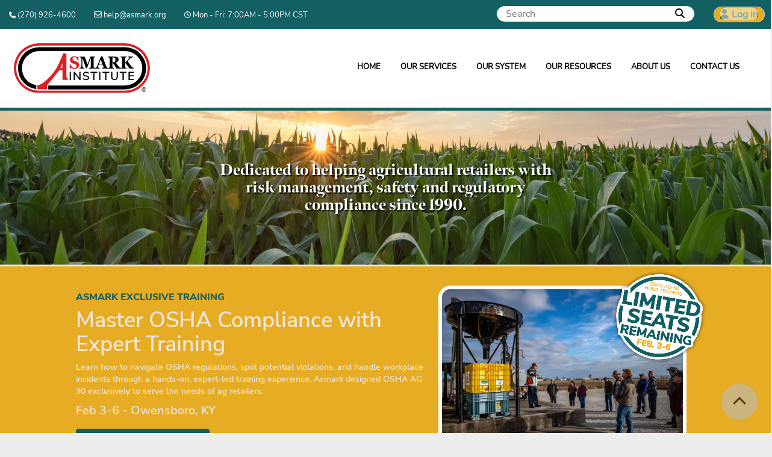

--- FILE ---
content_type: text/html; charset=UTF-8
request_url: https://www.asmark.org/
body_size: 61914
content:
<!DOCTYPE html>
<html lang="en"><head>
	<title>Asmark Institute - Home</title>
	<meta name="description" content="Asmark Institute - Asmark Institute - Home - The Asmark Institute provides Risk Management services to assist agriculture retailers with state and federal regulatory compliance issues. Our work bridges the gap between agricultural retailers and the government agencies responsible for the preservation of life, property and the environment." />
	<meta charset="UTF-8" />
	<meta name="viewport" content="width=device-width, initial-scale=1" />
	<link nonce="ghVIO3mh3Atthgkm36S/oTCZ" rel="shortcut icon" href="/favicon.ico" /><link nonce="ghVIO3mh3Atthgkm36S/oTCZ" rel="shortcut icon" href="/favicon.ico" />
<link nonce="ghVIO3mh3Atthgkm36S/oTCZ" rel="stylesheet" href="/css/ai-password.css" />
<link nonce="ghVIO3mh3Atthgkm36S/oTCZ" rel="stylesheet" href="/lib/font-awesome.min.css?2023121301" />
<link nonce="ghVIO3mh3Atthgkm36S/oTCZ" rel="stylesheet" href="/css/tooltipster.bundle.min.css" />
<link nonce="ghVIO3mh3Atthgkm36S/oTCZ" rel="stylesheet" href="/css/tooltipster-sideTip-light.min.css" />
<link nonce="ghVIO3mh3Atthgkm36S/oTCZ" rel="stylesheet" href="/lib/simplebar.js/5.3.3.simplebar.min.css" />
<link nonce="ghVIO3mh3Atthgkm36S/oTCZ" rel="stylesheet" href="/lib/jquery.fancybox.min.css" />
<link nonce="ghVIO3mh3Atthgkm36S/oTCZ" rel="stylesheet" href="/css/stacktable.css" />
<link nonce="ghVIO3mh3Atthgkm36S/oTCZ" rel="stylesheet" href="/lib/tablesorter/2.31.3.filter.formatter.min.css" />
<link nonce="ghVIO3mh3Atthgkm36S/oTCZ" rel="stylesheet" href="/lib/tablesorter/2.31.3.theme.default.min.css" />
<link nonce="ghVIO3mh3Atthgkm36S/oTCZ" rel="stylesheet" href="/lib/select2/select2.4.0.13.min.css" />
<link nonce="ghVIO3mh3Atthgkm36S/oTCZ" rel="stylesheet" href="/lib/chart.js/jquery.2.9.3.chart.min.css" />
<link nonce="ghVIO3mh3Atthgkm36S/oTCZ" rel="stylesheet" href="/jquery/jquery-ui-1.12.1/jquery-ui.min.css" />
<link nonce="ghVIO3mh3Atthgkm36S/oTCZ" rel="stylesheet" href="/lib/easy-autocomplete/easy-autocomplete.min.css" />
<link nonce="ghVIO3mh3Atthgkm36S/oTCZ" rel="stylesheet" href="/lib/dragula.js/3.7.3.dragula.min.css" />
<link nonce="ghVIO3mh3Atthgkm36S/oTCZ" rel="stylesheet" href="/lib/slick-carousel/slick.1.8.1.slick.min.css" />
<link nonce="ghVIO3mh3Atthgkm36S/oTCZ" rel="stylesheet" href="/lib/slick-carousel/slick.1.8.1.slick-theme.min.css" />
<link nonce="ghVIO3mh3Atthgkm36S/oTCZ" rel="stylesheet" href="/css/ai-template.css?bustcache=1769913493" />
<link nonce="ghVIO3mh3Atthgkm36S/oTCZ" rel="stylesheet" href="/css/tailwind.css?bustcache=1769913493" /><!-- Extra CSS -->
<style>
/* Carousel */
.classCarouselPublicHome {
	overflow: hidden;
	opacity: 0;
	visibility: hidden;
	transition: opacity 1s ease;
	-webkit-transition: opacity 1s ease;
	margin-bottom: 0px!important;
	position: relative;
	width: 100%;
}
.classCarouselPublicHome.slick-initialized {
  opacity: 1;
	visibility: visible;  
}
.classCarouselPublicHome > .slick-dots {
	bottom: 16px;
}
.classCarouselPublicHome > .slick-dots > li {
	margin: 0px 2px;
}
.classCarouselPublicHome > .slick-dots > li.slick-active button:before {
	color: transparent;
	opacity: 1;
	background-color: #FFF;
}
.classCarouselPublicHome > .slick-dots > li button:before {
	color: transparent;
	opacity: 1;
	background-color: transparent;
	border: 3px solid #FFF;
	border-radius: 50%;
	display: inline-block;
	height: 8px;
	width: 8px;
}
@media only screen
and (max-width : 599px) {
	.classCarouselPublicHomeMobileHide {
		display: none;
	}
}
.classCarouselPublicHomeSlide {
	width: 100%;
	position: relative;
}
.classCarouselPublicHomeSlide > img {
	width: 100%;
}
.classCarouselPublicHomeSlideText {
	position: absolute;
	right: 70px;
	top: 100px;
	
	font-family: 'MenoBannerBlack';
	font-size: 33px;
	line-height: 36px;
	color: #FFF;
	font-weight: bold;
	max-width: 675px;
	text-align: center;
	text-shadow: 2px 2px 2px #000;
}
.classCarouselPublicHomeSlideTextColorLightTeal {
	color: var(--aii-color-lightaqua);
	text-shadow: 2px 2px 2px #000;
}
@media only screen
and (max-width : 599px) {
	.classCarouselPublicHomeSlideText {
		display: none;
	}
}
@media only screen
and (min-width : 600px)
and (max-width : 669px) {
	.classCarouselPublicHomeSlideText {
		font-size: 18px;
		line-height: 21px;
		top: 30%;
    left: 50%;
    transform: translate(-50%, -50%);
		max-width: 90%;
		width: 90%;
	}
}
@media only screen
and (min-width : 670px)
and (max-width : 1099px) {
	.classCarouselPublicHomeSlideText {
		font-size: 20px;
		line-height: 23px;
		top: 40%;
    left: 50%;
    transform: translate(-50%, -50%);
		max-width: 90%;
		width: 90%;
	}
}
@media only screen
and (min-width : 1100px)
and (max-width : 1600px) {
	.classCarouselPublicHomeSlideText {
		font-size: 26px;
		line-height: 29px;
		top: 50%;
    left: 50%;
    transform: translate(-50%, -50%);
	}
}

/* Section1 */
.aii-rootpublic-section-flex-1 {
	display: flex;
  justify-content: space-evenly;
}
.aii-rootpublic-section-width-1 {
	max-width: 80%;
	width: 100%;
}
.aii-rootpublic-section-flex-1-image {
	flex: 1;
	display: flex;
  justify-content: center;
	align-items: center;
}
.aii-rootpublic-section-flex-image-1-float-left {
	margin: 0px 30px 30px 0px;
	float: left;
	text-align: center;
	clear: both;
}
.aii-rootpublic-section-flex-image-1-float-right {
	margin: 0px 0px 30px 30px;
	float: right;
	text-align: center;
	clear: both;
}
.aii-rootpublic-section-flex-1-text {
	flex: 1;
	display: flex;
  justify-content: flex-start;
	align-items: space-between;
	flex-direction: column;
}
.aii-rootpublic-section-flex-1-button {
	display: flex;
	justify-content: flex-start;
}
.aii-rootpublic-heading-1a {
	font-family: 'NunitoSansExtraBold';
	font-size: 18px;
	line-height: 20px;
	color: var(--aii-color-darkaqua);
	font-weight: bold;
	
	text-transform: uppercase;
}
@media only screen
and (max-width : 599px) {
	.aii-rootpublic-heading-1a {
		padding-top: 40px;
	}
}
.aii-rootpublic-heading-1b,
.aii-rootpublic-heading-1b > div {
	font-family: 'NunitoSansExtraBold';
	font-size: 40px;
	line-height: 48px;
	color: var(--aii-color-darkaqua);
	font-weight: bold;
	letter-spacing: 3.2px;
	
	text-transform: uppercase;
}
@media only screen
and (max-width : 799px) {
	.aii-rootpublic-heading-1b,
	.aii-rootpublic-heading-1b > div {
		font-size: 30px;
		line-height: 38px;
	}
}
.classPublicHomePageTailoredTopSpacing {
	height: 25px;
}
.classPublicHomePageTailoredDesktop {
}
.classPublicHomePageTailoredMobile {
	display: none;
}
@media only screen
and (min-width : 1189px)
and (max-width : 1299px) {
	.classPublicHomePageTailoredDesktop {
		font-size: 38px!important;
	}
}
@media only screen
and (max-width : 1190px) {
	.classPublicHomePageTailoredTopSpacing {
		height: 0px;
	}
	.classPublicHomePageTailoredDesktop {
		display: none;
	}
	.classPublicHomePageTailoredMobile {
		display: block;
	}
}
@media only screen
and (max-width : 1099px) {
	.aii-rootpublic-section-flex-1 {
		align-items: center;
		flex-direction: column;
		text-align: center;
	}
	.aii-rootpublic-section-width-1 {
		max-width: 90%;
	}
	.aii-rootpublic-section-flex-1-image > img {
		max-width: 100%;
	}
	.aii-rootpublic-section-flex-1-text {
		justify-content: center;
		text-align: center;
	}
	.aii-rootpublic-section-flex-1-button {
		justify-content: center;
	}
}
.aii-rootpublic-img-container-1a {
	float: left;
}
.aii-rootpublic-img-container-1a-1-flex {
	display: flex;
  justify-content: flex-end;
	
	margin: -10px 70px 0px 0px;
}
.aii-rootpublic-img-container-1a-1 {
	border-radius: 16px;
	border: 10px solid var(--aii-body-bg);
	
	height: 340px;
	width: 450px;
	/*overflow: hidden;*/
	
	display: flex;
  justify-content: flex-end;
	align-items: center;
}
.aii-rootpublic-img-container-1a-1 > * img {
	/*margin: -70px 0px 0px 0px;*/
	height: auto;
	width: 100%;
	border-radius: 16px;
}
.aii-rootpublic-img-container-mobile-1 {
	display: none;
	text-align: center;
	padding: 20px 0px 40px 0px;
}
.aii-rootpublic-img-container-mobile-1 > * img {
	width: 100%;
	max-width: 400px;
	border-radius: 16px;
}
@media only screen
and (max-width : 1099px) {
	.aii-rootpublic-img-container-1a {
		display: none;
	}
	.aii-rootpublic-img-container-mobile-1 {
		display: flex;
		justify-content: center;
	}
}
@media only screen
and (max-width : 1179px) {
	.aii-rootpublic-img-container-1a-1-flex {
		margin-bottom: 100px;
	}
}

/* Section2 */
.aii-rootpublic-section-flex-2 {
	background-color: var(--aii-color-darkaqua);
	
	width: 100vw;
	position: relative;
	left: 50%;
	right: 50%;
	margin-left: -50vw;
	margin-right: -50vw;
	
	display: flex;
  justify-content: center;
}
.aii-rootpublic-section-flex-2-width {
	display: flex;
  justify-content: space-evenly;
	flex-direction: column;
	
	padding: 20px 80px;
	max-width: var(--aii-max-width);
	width: calc((var(--aii-max-width) * 0.9) - 160px);
	
	font-size: 36px;
	line-height: 44px;
	color: #FFF;
	font-weight: bold;
}
@media only screen
and (max-width : 799px) {
	.aii-rootpublic-section-flex-2-width {
		padding: 20px 50px;
	}
}
.aii-rootpublic-section-flex-2-text {
	font-family: 'MenoBannerBlack';
	font-size: 42px;
	line-height: 44px;
	color: var(--aii-color-yellow);
	
	display: flex;
  justify-content: center;
	align-items: center;
	
	padding: 10px 0px 30px 0px;
	
	text-align: center;
}
.aii-rootpublic-section-flex-2-image {
	display: flex;
	justify-content: space-between;
	
	padding: 0px 0px 28px 0px;
}
.aii-rootpublic-section-flex-2-image-mobile-spacing {
	height: 45px;
}
.aii-rootpublic-section-flex-2-image-flex {
	display: flex;
  justify-content: center;
	align-items: center;
	cursor: pointer;
	
	position: relative;
	
	width: 275px;
	height: 250px;
	border-radius: 26px;
}
.aii-rootpublic-section-flex-2-image-flex > img {
	width: 100%;
	height: 100%;
	border-radius: 26px;
}
@media screen and (hover: hover), all and (-ms-high-contrast: none), (-ms-high-contrast: active) {
	.aii-rootpublic-section-flex-2-image-flex:hover > img {
		-webkit-filter: brightness(110%);
	}
}
@media only screen
and (max-width : 1149px) {
	.aii-rootpublic-section-flex-2-image {
		flex-direction: column;
		align-items: center;
	}
}
.aii-rootpublic-section-flex-2-img-overlay {
	position: absolute;
	height: 100%;
	width: 100%;
	/*background-color: #000;*/
	opacity: 0.4;
	border-radius: 26px;
}
.aii-rootpublic-section-flex-2-text-flex {
	font-family: 'NunitoSansExtraBold';
	font-size: 70px;
	line-height: 70px;
	color: #FFF;
	letter-spacing: 5px;
	text-align: center;
	position: absolute;
	text-shadow: 2px 2px 2px #000;
}

/* Section3 */
.aii-rootpublic-section-flex-3 {
	display: flex;
  justify-content: flex-start;
	align-items: center;
	flex-direction: column;
	
	text-align: center;
}
.aii-rootpublic-section-flex-3-width {
	max-width: 80%;
}
.aii-rootpublic-heading-3a {
	font-family: 'NunitoSansExtraBold';
	font-size: 21px;
	line-height: 24px;
	color: var(--aii-color-darkaqua);
	font-weight: bold;
	letter-spacing: 2.2px;
		
	text-transform: uppercase;
}
.aii-rootpublic-heading-3b {
	font-family: 'NunitoSansExtraBold';
	font-size: 40px;
	line-height: 44px;
	color: var(--aii-color-darkaqua);
	font-weight: bold;
	letter-spacing: 3.2px;
	
	text-transform: uppercase;
}
@media only screen
and (max-width : 799px) {
	.aii-rootpublic-heading-3b {
		font-size: 30px;
		line-height: 38px;
	}
}
@media only screen
and (max-width : 1099px) {
	.aii-rootpublic-section-flex-3-width {
		max-width: 90%;
	}
	.aii-rootpublic-heading-3a,
	.aii-rootpublic-heading-3b {
		text-align: center;
		width: 100%;
	}
}
/* Section4 */
.aii-rootpublic-section-flex-4 {
	display: flex;
  justify-content: center;
	align-items: center;
	
	margin: 0px 5px;
}
.aii-rootpublic-section-flex-4-width {
	max-width: 80%;
	display: flex;
}
.aii-rootpublic-section-flex-4-image {
	width: 130px;
	
	display: flex;
	justify-content: flex-end;
}
.aii-rootpublic-section-flex-4-image-flex {
	cursor: pointer;
}
.aii-rootpublic-section-flex-4-image-flex > img {
	height: 105px!important;
	width: 105px!important;
	border-radius: 14px;
	
	-webkit-filter: brightness(90%);
	-webkit-transition: all 1s ease;
	-moz-transition: all 1s ease;
	-o-transition: all 1s ease;
	-ms-transition: all 1s ease;
	transition: all 1s ease;
}
@media screen and (hover: hover), all and (-ms-high-contrast: none), (-ms-high-contrast: active) {
	.aii-rootpublic-section-flex-4-image-flex:hover > img {
		-webkit-filter: brightness(110%);
	}
}
.aii-rootpublic-section-flex-4-image-text {
	font-family: 'NunitoSansExtraBold';
	font-size: 14px;
	line-height: 16px;
	color: var(--aii-color-darkaqua);
	font-weight: bold;
	letter-spacing: 1.0px;
	text-align: center;
		
	text-transform: uppercase;
	
	margin-top: 3px;
}
.aii-rootpublic-section-flex-4-text {
	padding: 5px 0px 0px 40px;
	width: calc(100% - 130px - 40px)
}
.aii-rootpublic-heading-4a {
	font-family: 'NunitoSansExtraBold';
	font-size: 23px;
	line-height: 24px;
	color: var(--aii-color-darkaqua);
	font-weight: bold;
	letter-spacing: 2.2px;
		
	text-transform: uppercase;
	
	margin-bottom: 10px;
}
.aii-rootpublic-heading-4b {
	font-family: 'NunitoSansSemiBold';
	font-size: 17px;
	line-height: 22px;
	color: #666;
	font-weight: normal;
}
.aii-rootpublic-section-spacing4a {
	height: 30px;
	clear: both;
}
@media only screen
and (max-width : 1099px) {
	.aii-rootpublic-section-flex-4-width {
		flex-direction: column;
		align-items: center;
	}
	.aii-rootpublic-section-flex-4-text {
		padding: 0px;
		text-align: center;
		width: 100%;
	}
	.aii-rootpublic-section-flex-4-image {
		justify-content: center;
	}
	.aii-rootpublic-section-flex-4-image-flex > img {
		height: 155px!important;
		width: 155px!important;
	}
	.aii-rootpublic-section-spacing4a {
		height: 50px
	}
	.aii-rootpublic-section-flex-4-image-text {
		display: none;
	}
	.aii-rootpublic-heading-4a {
		margin-top: 10px;
	}
}
/* Section5 */
.aii-rootpublic-section-flex-5 {
	display: flex;
  justify-content: center;
	align-items: center;
}
.aii-rootpublic-section-flex-5-width {
	max-width: 77%;
	width: 100%;
	display: flex;
}
.aii-rootpublic-heading-5a {
	text-align: center;
	width: 100%;
	text-transform: uppercase;
	
	margin-top: 30px;
	
	position: relative;
	z-index: 1;
}
.aii-rootpublic-heading-5a:before {
	border-top: 3px solid var(--aii-color-yellow);
	content:"";
	margin: 0 auto; /* this centers the line to the full width specified */
	position: absolute; /* positioning must be absolute here, and relative positioning must be applied to the parent */
	top: 50%; left: 0; right: 0; bottom: 0;
	width: 100%;
	z-index: -1;
}
.aii-rootpublic-heading-5a > span {
	font-family: 'NunitoSansExtraBold';
	font-size: 36px;
	line-height: 36px;
	color: var(--aii-color-darkaqua);
	letter-spacing: 2px;
	
	background-color: #EDEDED;
	padding: 0 28px; 
}
@media only screen
and (max-width : 767px) {
	.aii-rootpublic-heading-5a:before {
		display: none;
	}
	.aii-rootpublic-heading-5a > span {
		background-color: #FFF; 
	}
	.aii-rootpublic-section-flex-5-width {
		max-width: 98%;
	}
}
/* Section6 */
.aii-rootpublic-section-flex-6 {
	display: flex;
	justify-content: center;
}
.aii-rootpublic-section-flex-6-width {
	max-width: 90%;
	width: 100%;
}
.aii-rootpublic-section-flex-6-panel-flex {
	display: grid;
	grid-template-columns: 33fr 33fr 33fr;
	gap: 58px;
	grid-auto-rows: 1fr;
	row-gap: 50px;
	
	padding: 0px 0px 20px 0px;
}
@media only screen
and (max-width : 1099px) {
	.aii-rootpublic-section-flex-6-width {
		max-width: 90%;
	}
}
@media only screen
and (max-width : 899px) {
	.aii-rootpublic-section-flex-6-panel-flex {
		grid-template-columns: 100fr;
	}
}
@media only screen
and (min-width : 900px)
and (max-width : 1179px) {
	.aii-rootpublic-section-flex-6-panel-flex {
		grid-template-columns: 50fr 50fr;
	}
}
/* Section7 */
.aii-rootpublic-section-flex-7 {
	display: flex;
	justify-content: center;
}
.aii-rootpublic-section-flex-7-button {
	display: flex;
	justify-content: center;
	width: 88%;
}

/* Watch Video */
.classHomePageVideoContainer {
	display: flex;
	justify-content: center;
	align-items: center;
	position: relative;
	height: fit-content;
	cursor: pointer;
}
.classHomePageVideoPlayButtonSVG {
	position: absolute;
	cursor: pointer;
	
	display: flex;
	border-radius: 50%;
	padding: 18px;
}
.classHomePageVideoPlayButtonSVG > svg {
	width: 75px!important;
}
.classHomePageVideoPlayButtonSVG > svg > .video-play-circle-circle {
	fill: transparent!important;
	stroke: var(--aii-color-darkaqua)!important;
	filter: drop-shadow(0px 7px 1px rgb(0 0 0 / 0.6));
}
.classHomePageVideoPlayButtonSVG > svg > .video-play-circle-triangle {
	fill: var(--aii-color-darkaqua)!important;
	filter: drop-shadow(0px 7px 1px rgb(0 0 0 / 0.6));
}
@media only screen
and (max-width : 1179px) {
	.classHomePageVideoContainer > img {
		width: 100%!important;
		max-width: 400px;
	}
}
@media screen and (hover: hover), all and (-ms-high-contrast: none), (-ms-high-contrast: active) {
	.classHomePageVideoContainer:hover > * .video-play-circle-circle,
	.classHomePageVideoContainer:hover > * .video-play-circle-triangle {
		opacity: 1;
	}
	.classHomePageVideoContainer:hover > .classHomePageVideoPlayButtonSVG {
		/* background-image: radial-gradient(circle at center, rgba(230,172,35,1) 0%, rgba(230,172,35,0.1) 70%, rgba(255,255,255,0) 100%); */
	}
}
</style><!-- // Google Tag Manager -->
<script nonce="ghVIO3mh3Atthgkm36S/oTCZ"> (function(w,d,s,l,i){w[l]=w[l]||[];w[l].push({'gtm.start':
new Date().getTime(),event:'gtm.js'});var f=d.getElementsByTagName(s)[0],
j=d.createElement(s),dl=l!='dataLayer'?'&l='+l:'';j.async=true;j.src=
'https://www.googletagmanager.com/gtm.js?id='+i+dl;f.parentNode.insertBefore(j,f);
})(window,document,'script','dataLayer','GTM-MQ6DR47');</script>
<!-- End Google Tag Manager --><script nonce="ghVIO3mh3Atthgkm36S/oTCZ" src="/jquery/jquery-3.7.1.min.js"></script>
<script nonce="ghVIO3mh3Atthgkm36S/oTCZ" src="/jquery/jquery-migrate-1.4.1.min.js"></script><script nonce="ghVIO3mh3Atthgkm36S/oTCZ" src="/lib/simplebar.js/5.3.3.simplebar.min.js"></script>
<script nonce="ghVIO3mh3Atthgkm36S/oTCZ" src="/js/tooltipster.bundle.min.js"></script>
<script nonce="ghVIO3mh3Atthgkm36S/oTCZ" src="/lib/jquery.fancybox.min.js"></script>
<script nonce="ghVIO3mh3Atthgkm36S/oTCZ" src="/js/stacktable.js"></script>
<script nonce="ghVIO3mh3Atthgkm36S/oTCZ" src="/lib/tablesorter/juery.2.31.3.tablesorter.min.js"></script>
<script nonce="ghVIO3mh3Atthgkm36S/oTCZ" src="/lib/select2/select2.4.0.13.min.js"></script>
<script nonce="ghVIO3mh3Atthgkm36S/oTCZ" src="/jquery/jquery-ui-1.12.1/jquery-ui.min.js"></script>
<script nonce="ghVIO3mh3Atthgkm36S/oTCZ" src="/lib/dragula.js/3.7.3.dragula.min.js"></script><!-- START - Chart.JS 3.5.1 -->
<script nonce="ghVIO3mh3Atthgkm36S/oTCZ" src="/lib/chart.js/jquery.3.5.1.chart.min.js"></script>
<script nonce="ghVIO3mh3Atthgkm36S/oTCZ" src="/lib/chart.js/chartjs-plugin-datalabels.2.0.0.min.js"></script>
<!-- END - Chart.JS 3.5.1 --><!-- START - Validation -->
<script nonce="ghVIO3mh3Atthgkm36S/oTCZ" src="/jquery/jquery.form.3.35.min.js"></script>
<script nonce="ghVIO3mh3Atthgkm36S/oTCZ" src="/jquery/jquery.validate.min.1.11.1.js"></script>
<script nonce="ghVIO3mh3Atthgkm36S/oTCZ" src="/jquery/jquery.validate.additional-methods.min.1.11.1.js"></script>
<script nonce="ghVIO3mh3Atthgkm36S/oTCZ" src="/jquery/jquery.validate.asmark.methods.js"></script>
<script nonce="ghVIO3mh3Atthgkm36S/oTCZ" src="/jquery/jquery.validate.conditional.js"></script>
<script nonce="ghVIO3mh3Atthgkm36S/oTCZ" src="/jquery/jquery.validate.format.js"></script>
<script nonce="ghVIO3mh3Atthgkm36S/oTCZ" src="/jquery/jquery.validate.dates.js"></script>
<script nonce="ghVIO3mh3Atthgkm36S/oTCZ" src="/jquery/jquery.validate.license.js"></script>
<script nonce="ghVIO3mh3Atthgkm36S/oTCZ" src="/jquery/jquery.maskedinput-1.3.1.js"></script>
<script nonce="ghVIO3mh3Atthgkm36S/oTCZ" src="/jquery/jquery.maxlength.js"></script>
<script nonce="ghVIO3mh3Atthgkm36S/oTCZ" src="/jquery/jquery.numeric.1.3.1.js"></script>
<script nonce="ghVIO3mh3Atthgkm36S/oTCZ" src="/jquery/jquery.capslock.js"></script>
<script nonce="ghVIO3mh3Atthgkm36S/oTCZ" src="/js/jquery.mask.min.js"></script>
<script nonce="ghVIO3mh3Atthgkm36S/oTCZ" src="/js/format-mask.js"></script>
<script nonce="ghVIO3mh3Atthgkm36S/oTCZ" src="/js/ai-password.js"></script>
<script nonce="ghVIO3mh3Atthgkm36S/oTCZ" src="/js/ai-account.js"></script>
<script nonce="ghVIO3mh3Atthgkm36S/oTCZ" src="/js/ai-form-tools.js"></script>
<script nonce="ghVIO3mh3Atthgkm36S/oTCZ" src="/jquery/jquery.alphanumeric.js"></script>
<script nonce="ghVIO3mh3Atthgkm36S/oTCZ" src="/js/moment.min.js"></script>
<script nonce="ghVIO3mh3Atthgkm36S/oTCZ" src="/lib/easy-autocomplete/jquery.easy-autocomplete.min.js"></script>
<script nonce="ghVIO3mh3Atthgkm36S/oTCZ" type="text/javascript">
$.validator.setDefaults({
	debug: false,
	success: "valid"
});
</script>
<!-- END - Validation -->

<!--START - Carousel -->
<script nonce="ghVIO3mh3Atthgkm36S/oTCZ" src="/lib/slick-carousel/slick.1.8.1.slick.min.js"></script>
<!--END - Carousel --><script nonce="ghVIO3mh3Atthgkm36S/oTCZ" type="text/javascript">/*Matomo Analytics*/var _paq = window._paq || [];_paq.push(['trackPageView']);_paq.push(['enableLinkTracking']);(function() {var u="//analytics.asmark.org/";_paq.push(['setTrackerUrl', u+'matomo.php']);_paq.push(['setSiteId', '1']);var d=document, g=d.createElement('script'),s=d.getElementsByTagName('script')[0];g.type='text/javascript'; g.async=true; g.defer=true; g.src=u+'matomo.js';s.parentNode.insertBefore(g,s);})();</script></head><body onload="">
<!-- Google Tag Manager (noscript) -->
<noscript><iframe nonce="ghVIO3mh3Atthgkm36S/oTCZ" src="https://www.googletagmanager.com/ns.html?id=GTM-MQ6DR47"
height="0" width="0" style="display:none;visibility:hidden"></iframe></noscript>
<!-- End Google Tag Manager (noscript) -->
<div id="idFullPageOverlay"></div>
<div id="idNavBarTopOverlay" class="classNavBarTopOverlay-template0"></div>
<div id="idNavBarBottomOverlay" class="classNavBarBottomOverlay-template0"></div><div id="ModalContainerIDDynamic" class="aii-modal-container">
	<div class="aii-modal-title-container">
		<div id="htmlModalTitle" class="aii-ellipsis"></div>
	</div>
	<div class="aii-modal-line-1"></div>
	<div class="aii-modal-body-container">
	
		<div id="htmlSpinner" class="aii-spinner-main-container">
			<div class="aii-spinner-flex">
				<div class="aii-loader"></div>
				<div id="htmlSpinnerText" class="aii-spinner-text">Loading...</div>
			</div>
		</div>
		
		<div id="htmlSuccess" class="aii-alert-success">
			<div id="htmlSuccessText"></div>
		</div>
		
		<div id="htmlGoBack">
			<div id="htmlGoBackLoad"></div>
		</div>
		
		<div id="htmlError" class="aii-alert-error">
			<div id="htmlErrorText"></div>
		</div>

		<div id="htmlContent">
			<div id="htmlContentLoad"></div>
		</div>
		
	</div>
	<div class="aii-modal-line-2"></div>
	<div class="aii-modal-button-container">
		<div id="idModalSubmitBtn3" class="aii-modal-button aii-modal-button-submit-3" title="" onclick=""></div>
		<div id="idModalSubmitBtn2" class="aii-modal-button aii-modal-button-submit-2" title="" onclick=""></div>
		<div id="idModalSubmitBtn1" class="aii-modal-button aii-modal-button-submit-1" title="Submit" onclick="">Submit</div>
		<div id="idModalCloseBtn1" class="aii-modal-button aii-modal-button-close" title="Close" onclick="fnCloseModalRoot();">Close</div>
	</div>
</div>	<div class="aii-body-flex "><div class="aii-headerbar0-flex-template0"><div class="aii-headerbar0-width"><div class="aii-headerbar0-info-flex"><div style="width: 15px;"></div><div class="aii-headerbar0-info-container"><a href="tel:+1-270-926-4600"><span class="aii-headerbar0-info-icon"><i class="fa fa-phone"></i></span><span class="aii-headerbar0-info-text">(270) 926-4600</span></a></div><div class="aii-headerbar0-info-spacing"></div><div class="aii-headerbar0-info-container"><a href="mailto:help@asmark.org"><span class="aii-headerbar0-info-icon"><i class="fa-regular fa-envelope"></i></span><span class="aii-headerbar0-info-text">help@asmark.org</span></a></div><div class="aii-headerbar0-info-spacing"></div><div class="aii-headerbar0-info-container"><span class="aii-headerbar0-info-icon"><i class="fa-regular fa-clock"></i></span><span class="aii-headerbar0-info-text">Mon - Fri: 7:00AM - 5:00PM CST</span></div><div style="width: 15px;"></div></div><div style="display: flex; margin-top: -3px;"><div class="aii-search-flex aii-search-flex-template0" style="margin-right: 20px!important; height: 26px;"><div style="width: 100%;"><input type="search" id="idSearchBar1" placeholder="Search" class="aii-search-input aii-search-input-template0" maxlength="20" /></div><div class="aii-search-button" onclick="fnOpenSearchBar($('#idSearchBar1').val().trim());"><i class="fa fa-search"></i></div></div><div class="aii-icon-flex-template0" title="Log in" onclick="location.href='/scripts/page-template/login.php?ref=/clients/';"><div class="classPulsatingCirclePublicLogin"></div><div class="aii-icon-flex-icon-template1" title="User Settings"><i class="fa fa-user"></i></div><div class="aii-icon-flex-text-template1" title="Log in">Log in</div></div></div></div></div><div class="aii-headerbar-flex-template0"><div class="aii-headerbar-width "><div class="aii-headerbar-row aii-headerbar-row-template0"><div class="aii-headerbar-left"><div class="aii-pagecontent-template1"><div class="aii-pagecontent-left-padding-template1"><div class="aii-pagecontentlogo-left-template1"><img src="/images/logos/asmark-logo-2021.svg" alt="Asmark Institute, Inc. Logo" title="Asmark Institute, Inc. Logo" onclick="location.href='/'" width="226"></div></div></div></div><div class="aii-headerbar-right aii-headerbar-right-template0"><div class="aii-headernav0-flex aii-headernav0-flex-template0"><div class="aii-icons-flex aii-disable-select "><div class="aii-icon-flex-template0" title="Log in" onclick="location.href='/scripts/page-template/login.php?ref=/clients/';"><div class="classPulsatingCirclePublicLogin"></div><div class="aii-icon-flex-icon-template1" title="User Settings"><i class="fa fa-user"></i></div><div class="aii-icon-flex-text-template1" title="Log in">Log in</div></div></div></div><div class="aii-headernav1-flex aii-headernav1-flex-template0"><div id="idNavBarMenuSectionBurger_desktop" class="aii-headernav1section-flex aii-headernav1section-flex-template0" onclick="fnOpenLeftBurgerMenu();"><div class="aii-headernav1section-burgerflex"><div class="aii-headernav1section-burger"><div class="aii-headernav1section-burgerline aii-headernav1section-burgerline-template0"></div><div class="aii-headernav1section-burgerlinespacing"></div><div class="aii-headernav1section-burgerline aii-headernav1section-burgerline-template0"></div><div class="aii-headernav1section-burgerlinespacing"></div><div class="aii-headernav1section-burgerline aii-headernav1section-burgerline-template0"></div></div><div class="aii-headernav1-text aii-headernav1-text-template0">Menu</div></div></div><div class="aii-headernav1section-flex aii-headernav1section-flex-template0" onclick="location.href='/index.php';" data-toggle="uncheck" data-menuid="1" data-hoveryn="0"><div class="aii-headernav1-text aii-headernav1-text-template0">Home</div><div class="aii-headernav1-caret aii-headernav1-caret-template0"></div></div><div class="aii-headernav1section-flex aii-headernav1section-flex-template0" onclick="location.href='/our-services.php';" data-toggle="uncheck" data-menuid="2" data-hoveryn="0"><div class="aii-headernav1-text aii-headernav1-text-template0">Our Services</div><div class="aii-headernav1-caret aii-headernav1-caret-template0"></div></div><div class="aii-headernav1section-flex aii-headernav1section-flex-template0" onclick="location.href='/our-system.php';" data-toggle="uncheck" data-menuid="3" data-hoveryn="0"><div class="aii-headernav1-text aii-headernav1-text-template0">Our System</div><div class="aii-headernav1-caret aii-headernav1-caret-template0"></div></div><div class="aii-headernav1section-flex aii-headernav1section-flex-template0" onclick="location.href='/our-resources.php';" data-toggle="uncheck" data-menuid="4" data-hoveryn="0"><div class="aii-headernav1-text aii-headernav1-text-template0">Our Resources</div><div class="aii-headernav1-caret aii-headernav1-caret-template0"></div></div><div class="aii-headernav1section-flex aii-headernav1section-flex-template0" onclick="location.href='/about-us.php';" data-toggle="uncheck" data-menuid="5" data-hoveryn="0"><div class="aii-headernav1-text aii-headernav1-text-template0">About Us</div><div class="aii-headernav1-caret aii-headernav1-caret-template0"></div></div><div class="aii-headernav1section-flex aii-headernav1section-flex-template0" onclick="location.href='/signature-training.php';" data-toggle="uncheck" data-menuid="6" data-hoveryn="0"><div class="aii-headernav1-text aii-headernav1-text-template0">Signature Training</div><div class="aii-headernav1-caret aii-headernav1-caret-template0"></div></div><div class="aii-headernav1section-flex aii-headernav1section-flex-template0" onclick="fnPublicRequestDemo();" data-toggle="uncheck" data-menuid="7" data-hoveryn="0"><div class="aii-headernav1-text aii-headernav1-text-template0">Contact Us</div><div class="aii-headernav1-caret aii-headernav1-caret-template0"></div></div></div></div></div></div></div><div class="aii-pagecontentmain-flex ">
	<div class="aii-pagecontentmain-width aii-pagecontentmain-width-fullwidth">
		<div class="aii-pagecontent-flex aii-pagecontent-flex-fullwidth "><div id="idNavBarMenuSectionIcons"><div id="idNavBarMenuSectionBurger_mobile" class="aii-headernav1section-flex " onclick="fnOpenLeftBurgerMenu();">
	<div class="aii-headernav1section-burgerflex">
		<div class="aii-headernav1section-burger">
			<div class="aii-headernav1section-burgerline "></div>
			<div class="aii-headernav1section-burgerlinespacing"></div>
			<div class="aii-headernav1section-burgerline "></div>
			<div class="aii-headernav1section-burgerlinespacing"></div>
			<div class="aii-headernav1section-burgerline "></div>
		</div>
		<div class="aii-headernav1-text ">
			Menu
		</div>
	</div>
</div>	<div class="aii-icons-flex-mobile aii-disable-select">		<div class="aii-icon-flex-template0" title="Log in" onclick="location.href='/scripts/page-template/login.php?ref=/clients/';">
			<div class="classPulsatingCirclePublicLogin"></div>
			<div class="aii-icon-flex-icon-template1" title="User Settings"><i class="fa fa-user"></i></div>
			<div class="aii-icon-flex-text-template1" title="Log in">Log in</div>
		</div>	</div>
</div>

<div id="idNavBarMenuSectionMobile">	<div id="idNavBarMenuSectionSearchMobile">
		<div class="aii-search-flex">
			<div style="width: 100%;">
				<input type="search" id="idSearchBar2" placeholder="Search" class="aii-search-input" maxlength="20" />
			</div>
			<div class="aii-search-button" onclick="fnOpenSearchBar($('#idSearchBar2').val().trim());">
				<i class="fa fa-search"></i>
			</div>
		</div>
	</div>	<div class="aii-headernav0-logo-mobile"><div class="aii-pagecontentlogo-left">
	<img src="/images/logos/asmark-logo-2021.svg" alt="Asmark Institute, Inc. Logo" title="Asmark Institute, Inc. Logo" onclick="location.href='/'" width="226">
</div>	</div>
</div><div id="idAsmarkHTMLBodyLeftBurgerMenu" class="airoot-disable-select">
	<div id="idAsmarkHTMLBodyLeftBurgerMenuContent">
		<div id="idAsmarkHTMLBodyLeftBurgerMenuBar001">
			<div id="idAsmarkHTMLBodyLeftBurgerMenuHeaderTextContainer" class="aii-ellipsis" onclick="location.href='/scripts/page-template/login.php?ref=/index.php';" style="cursor: pointer;">
				Log in
			</div>
			
			<div id="idAsmarkHTMLBodyLeftBurgerMenuCloseButtonContainer">
				<a href="javascript:void(0)" id="idAsmarkHTMLBodyLeftBurgerMenuCloseButton" onclick="fnCloseLeftBurgerMenu();">&times;</a>
			</div>
		</div>
		
		<div id="idAsmarkHTMLBodyLeftBurgerMenuItemsContent"><!-- START - Burger Container -->
<div class="classAsmarkHTMLBodyLeftBurgerSubMenuContainer">

	<!-- START - Page 1 -->
	<div id="idBurgerMenuPage_1" class="classAsmarkHTMLBodyLeftBurgerSubMenu">		<div class="classAsmarkHTMLBodyLeftBurgerMenuItemContainer" onclick="location.href='/index.php';" title="Home" data-menuitemtype="Normal"><div class="classAsmarkHTMLBodyLeftBurgerMenuItemText aii-ellipsis">Home</div><div class="classAsmarkHTMLBodyLeftBurgerMenuItemCaret"></div></div><div class="classAsmarkHTMLBodyLeftBurgerMenuItemContainer" onclick="location.href='/our-services.php';" title="Our Services" data-menuitemtype="Normal"><div class="classAsmarkHTMLBodyLeftBurgerMenuItemText aii-ellipsis">Our Services</div><div class="classAsmarkHTMLBodyLeftBurgerMenuItemCaret"></div></div><div class="classAsmarkHTMLBodyLeftBurgerMenuItemContainer" onclick="location.href='/our-system.php';" title="Our System" data-menuitemtype="Normal"><div class="classAsmarkHTMLBodyLeftBurgerMenuItemText aii-ellipsis">Our System</div><div class="classAsmarkHTMLBodyLeftBurgerMenuItemCaret"></div></div><div class="classAsmarkHTMLBodyLeftBurgerMenuItemContainer" onclick="location.href='/our-resources.php';" title="Our Resources" data-menuitemtype="Normal"><div class="classAsmarkHTMLBodyLeftBurgerMenuItemText aii-ellipsis">Our Resources</div><div class="classAsmarkHTMLBodyLeftBurgerMenuItemCaret"></div></div><div class="classAsmarkHTMLBodyLeftBurgerMenuItemContainer" onclick="location.href='/about-us.php';" title="About Us" data-menuitemtype="Normal"><div class="classAsmarkHTMLBodyLeftBurgerMenuItemText aii-ellipsis">About Us</div><div class="classAsmarkHTMLBodyLeftBurgerMenuItemCaret"></div></div><div class="classAsmarkHTMLBodyLeftBurgerMenuItemContainer" onclick="location.href='/signature-training.php';" title="Signature Training" data-menuitemtype="Normal"><div class="classAsmarkHTMLBodyLeftBurgerMenuItemText aii-ellipsis">Signature Training</div><div class="classAsmarkHTMLBodyLeftBurgerMenuItemCaret"></div></div><div class="classAsmarkHTMLBodyLeftBurgerMenuItemContainer" onclick="fnPublicRequestDemo();" title="Contact Us" data-menuitemtype="Normal"><div class="classAsmarkHTMLBodyLeftBurgerMenuItemText aii-ellipsis">Contact Us</div><div class="classAsmarkHTMLBodyLeftBurgerMenuItemCaret"></div></div><div class="classAsmarkHTMLBodyLeftBurgerLineContainer"><div class="classAsmarkHTMLBodyLeftBurgerLine"></div></div><div class="classAsmarkHTMLBodyLeftBurgerMenuItemContainer" title="Phone: (270) 926-4600" data-menuitemtype="Normal"><div class="classAsmarkHTMLBodyLeftBurgerMenuItemText aii-ellipsis"><a href="tel:+1-270-926-4600"><i class="fa fa-phone"></i>&nbsp;&nbsp;(270) 926-4600</a></div><div class="classAsmarkHTMLBodyLeftBurgerMenuItemCaret">&nbsp;</div></div><div class="classAsmarkHTMLBodyLeftBurgerMenuItemContainer" title="Email: help@asmark.org" data-menuitemtype="Normal"><div class="classAsmarkHTMLBodyLeftBurgerMenuItemText aii-ellipsis"><a href="mailto:help@asmark.org"><i class="fa-regular fa-envelope"></i>&nbsp;&nbsp;help@asmark.org</a></div><div class="classAsmarkHTMLBodyLeftBurgerMenuItemCaret">&nbsp;</div></div><div class="classAsmarkHTMLBodyLeftBurgerMenuItemContainer" title="Hours: Mon - Fri: 7:00AM - 5:00PM CST" data-menuitemtype="Normal"><div class="classAsmarkHTMLBodyLeftBurgerMenuItemText aii-ellipsis"><i class="fa-regular fa-clock"></i>&nbsp;&nbsp;Mon - Fri: 7:00AM - 5:00PM CST</div><div class="classAsmarkHTMLBodyLeftBurgerMenuItemCaret">&nbsp;</div></div>
	</div>
	<!-- END - Page 1 -->
	
	
	
	
	
</div>
<!-- END - Burger Container -->		</div>
	</div>
</div><div style="width: 100%;"><div class="classCarouselPublicHome classCarouselPublicHomeMobileHide pb-[3px]">
	<div class="classCarouselPublicHomeSlide">
		<img src="/images/public/home/2/1.jpg" alt="Homepage Image 1" />
		<div class="classCarouselPublicHomeSlideText">Dedicated to helping agricultural retailers with risk management, safety and regulatory compliance since 1990.</div>
	</div>
	<div class="classCarouselPublicHomeSlide">
		<img src="/images/public/home/2/2.jpg" alt="Homepage Image 2" />
		<div class="classCarouselPublicHomeSlideText classCarouselPublicHomeSlideTextColorLightTeal">Dedicated to helping agricultural retailers with risk management, safety and regulatory compliance since 1990.</div>
	</div>
	<div class="classCarouselPublicHomeSlide">
		<img src="/images/public/home/2/3.jpg" alt="Homepage Image 3" />
		<div class="classCarouselPublicHomeSlideText">Dedicated to helping agricultural retailers with risk management, safety and regulatory compliance since 1990.</div>
	</div>
	<div class="classCarouselPublicHomeSlide">
		<img src="/images/public/home/1/4.jpg" alt="Homepage Image 4" />
		<div class="classCarouselPublicHomeSlideText">Dedicated to helping agricultural retailers with risk management, safety and regulatory compliance since 1990.</div>
	</div>
	<!--
	<div class="classCarouselPublicHomeSlide">
		<img src="/images/public/home/1/5.jpg" alt="Homepage Image 5" />
		<div class="classCarouselPublicHomeSlideText">Dedicated to helping agricultural retailers with risk management, safety and regulatory compliance since 1990.</div>
	</div>
	-->
</div><div class="aii-rootpublic-section-flex-1 bg-ai_yellow">
	<div class="w-full lg:max-w-[1028px] mx-0 my-8">
		<div class="lg:flex lg:max-w-[1028px]">
			<div class="">
				<div class="text-ai_darkaqua uppercase my-2" style="font-family: 'NunitoSansExtraBold';">Asmark Exclusive Training</div>
				<div class="text-ai_cream font-black text-4xl" style="font-family: 'NunitoSansSemiBold';">Master OSHA Compliance with Expert Training</div>
				<div class="text-ai_cream my-2 font-bold text-sm" style="font-family: 'NunitoSansSemiBold';">Learn how to navigate OSHA regulations, spot potential violations, and handle workplace incidents through a hands-on, expert-led training experience. Asmark designed OSHA AG 30 exclusively to serve the needs of ag retailers.</div>
				<div class="text-ai_cream font-bold text-xl pb-4" style="font-family: 'NunitoSansSemiBold';">Feb 3-6 - Owensboro, KY</div>
				<div class="aii-rootpublic-section-flex-1-button">
					<a href="/signature-training-osha-ag-30.php?CourseId=2042" class="aii-public-button aii-public-button-darkaqua aii-public-button-bold no-underline" style="width: 190px; margin: 0px;">REGISTER NOW<i class="fa fa-angle-right aii-public-button-arrow"></i></a>
				</div>

			</div>
			<div class="lg:pl-7 lg:pt-0 pt-4">
				<div class="relative flex justify-center lg:w-[400px] lg:pr-5">
					<img class="w-[80%] lg:w-[400px] border-solid border-[6px] border-white rounded-[20px] mx-auto" src="/images/ad-images/OSHAClass1-B.jpg" />
					<img class="absolute lg:top-[-15%] lg:right-[-8%] lg:w-[45%] top-[-14%] right-[1%] w-[35%] rotate-[10deg]" src="/images/ad-images/osha_ag-30-2026-1.png" />
				</div>
			</div>
		</div>
	</div>
</div><div class="classCarouselPublicHomeMobileHide" style="height: 50px; clear: both;"></div><div style="display: flex; justify-content: center;">
	<div style="width: 100%; max-width: 1280px; margin: 0px 15px;"><div class="aii-rootpublic-section-flex-1">
	<div class="aii-rootpublic-section-width-1">
		<div class="aii-rootpublic-img-container-1a">
			<div class="aii-rootpublic-img-container-1a-1-flex">
				<div class="aii-rootpublic-img-container-1a-1">
					<div class="classHomePageVideoContainer" onclick="fnHomePagePlayVideo();">
						<img src="/images/public/home/tailored-image-play-button.png" alt="Watch Video" title="Watch Video" />
						<!-- <div class="classHomePageVideoPlayButtonSVG" title="Watch Video"><svg class="video-play-circle" xmlns="http://www.w3.org/2000/svg" viewBox="0 0 100 100"><style nonce="ghVIO3mh3Atthgkm36S/oTCZ">.video-play-circle:hover .video-play-circle-circle { fill: #FFFFFF; }</style><circle class="video-play-circle-circle" cx="50" cy="50" r="45" stroke="white" stroke-width="10" fill="black" /><polygon class="video-play-circle-triangle" points="36.8042,27.1442 76.3916,50 36.8042,72.8558" fill="red"></polygon></svg></div> -->
					</div>
				</div>
			</div>
		</div>
		
		<div class="classPublicHomePageTailoredTopSpacing"></div>
	
		<div class="aii-rootpublic-heading-1a">
			Proven approach to risk management,
		</div>
		
		<div style="height: 10px;"></div>
		
		<div class="aii-rootpublic-heading-1b">
			<div class="classPublicHomePageTailoredDesktop">Tailored to fit<br/>your business</div>
			<div class="classPublicHomePageTailoredMobile">Tailored to fit your business</div>
		</div>
		
		<div style="height: 8px;"></div>
		
		<div class="aii-rootpublic-img-container-mobile-1">
			<div class="classHomePageVideoContainer" onclick="fnHomePagePlayVideo();">
				<img src="/images/public/home/tailored-image-play-button.png" alt="Watch Video" title="Watch Video" />
				<!-- <div class="classHomePageVideoPlayButtonSVG" title="Watch Video"><svg class="video-play-circle" xmlns="http://www.w3.org/2000/svg" viewBox="0 0 100 100"><style nonce="ghVIO3mh3Atthgkm36S/oTCZ">.video-play-circle:hover .video-play-circle-circle { fill: #FFFFFF; }</style><circle class="video-play-circle-circle" cx="50" cy="50" r="45" stroke="white" stroke-width="10" fill="black" /><polygon class="video-play-circle-triangle" points="36.8042,27.1442 76.3916,50 36.8042,72.8558" fill="red"></polygon></svg></div> -->
			</div>
		</div>
		
		<div style="height: 20px;"></div>
		
		<div class="aii-rootpublic-paragraph-semibold">
			The most robust systematic program for agricultural retailers to track, monitor, maintain and measure compliance efforts.
		</div>
		
		<div style="height: 40px;"></div>
		
		<div class="aii-rootpublic-section-flex-1-button">
			<div class="aii-public-button aii-public-button-darkaqua aii-public-button-bold" style="width: 190px; margin: 0px;" onclick="location.href='/about-us.php';">
				ABOUT ASMARK
				<i class="fa fa-angle-right aii-public-button-arrow"></i>
			</div>
		</div>
	</div>
</div><div style="height: 70px; clear: both;"></div><div class="aii-rootpublic-section-flex-2">
	<div class="aii-rootpublic-section-flex-2-width">
		<div class="aii-rootpublic-section-flex-2-text">
			How can we help you?
		</div>
		
		<div class="aii-rootpublic-section-flex-2-image">
			<div class="aii-rootpublic-section-flex-2-image-flex" onclick="location.href='/our-services.php#DOT';">
				<img src="/images/public/home/dot-tile.jpg" alt="Image" />
				<div class="aii-rootpublic-section-flex-2-img-overlay"></div>
				<div class="aii-rootpublic-section-flex-2-text-flex">DOT</div>
			</div>
			<div class="aii-rootpublic-section-flex-2-image-mobile-spacing"></div>
			<div class="aii-rootpublic-section-flex-2-image-flex" onclick="location.href='/our-services.php#EPA';">
				<img src="/images/public/home/epa-tile.jpg" alt="Image" />
				<div class="aii-rootpublic-section-flex-2-img-overlay"></div>
				<div class="aii-rootpublic-section-flex-2-text-flex">EPA</div>
			</div>
			<div class="aii-rootpublic-section-flex-2-image-mobile-spacing"></div>
			<div class="aii-rootpublic-section-flex-2-image-flex" onclick="location.href='/our-services.php#OSHA';">
				<img src="/images/public/home/osha-tile.jpg" alt="Image" />
				<div class="aii-rootpublic-section-flex-2-img-overlay"></div>
				<div class="aii-rootpublic-section-flex-2-text-flex">OSHA</div>
			</div>
		</div>
	</div>
			</div><div style="height: 70px; clear: both;"></div><div class="aii-rootpublic-section-flex-3">
	<div class="aii-rootpublic-section-flex-3-width">
		<div class="aii-rootpublic-heading-3a">
			Our system helps ag retailers operate
		</div>
		
		<div style="height: 10px; clear: both;"></div>
		
		<div class="aii-rootpublic-heading-3b">
			Safely & responsibly
		</div>
		
		<div style="height: 30px; clear: both;"></div>
		
		<div class="aii-rootpublic-paragraph-semibold">
			Making safety and compliance as simple as possible for the agricultural retailer.
		</div>
	</div>
</div><div style="height: 55px; clear: both;"></div><div class="aii-rootpublic-section-flex-4">
	<div class="aii-rootpublic-section-flex-4-width">
		<div class="aii-rootpublic-section-flex-4-image">
			<div class="aii-rootpublic-section-flex-4-image-flex" onclick="location.href='/our-system.php#Training';">
				<img src="/images/icons/training.svg" style="width: 100%;" />
				<div class="aii-rootpublic-section-flex-4-image-text">Learn more</div>
			</div>
		</div>
		
		<div class="aii-rootpublic-section-flex-4-text">
			<div class="aii-rootpublic-heading-4a">
				Training
			</div>
			
			<div class="aii-rootpublic-heading-4b">
				A comprehensive solution for managing and documenting your company’s training, featuring an extensive library of ag-specific subjects.
			</div>
			
			<div style="height: 10px;"></div>
		</div>
	</div>
</div><div class="aii-rootpublic-section-spacing4a"></div><div class="aii-rootpublic-section-flex-4">
	<div class="aii-rootpublic-section-flex-4-width">
		<div class="aii-rootpublic-section-flex-4-image">
			<div class="aii-rootpublic-section-flex-4-image-flex" onclick="location.href='/our-system.php#DriverQualificationFiles';">
				<img src="/images/icons/driver-files.svg" style="width: 100%;" />
				<div class="aii-rootpublic-section-flex-4-image-text">Learn more</div>
			</div>
		</div>
		
		<div class="aii-rootpublic-section-flex-4-text">
			<div class="aii-rootpublic-heading-4a">
				Driver Files
			</div>
			
			<div class="aii-rootpublic-heading-4b">
				Our dedicated team helps keep your drivers compliant by simplifying the process of establishing and maintaining your driver qualification files.
			</div>
			
			<div style="height: 10px;"></div>
		</div>
	</div>
</div><div class="aii-rootpublic-section-spacing4a"></div><div class="aii-rootpublic-section-flex-4">
	<div class="aii-rootpublic-section-flex-4-width">
		<div class="aii-rootpublic-section-flex-4-image">
			<div class="aii-rootpublic-section-flex-4-image-flex" onclick="location.href='/our-system.php#ComplianceManagementSystem';">
				<img src="/images/icons/gears.svg" style="width: 100%;" />
				<div class="aii-rootpublic-section-flex-4-image-text">Learn more</div>
			</div>
		</div>
		
		<div class="aii-rootpublic-section-flex-4-text">
			<div class="aii-rootpublic-heading-4a">
				Compliance Management System
			</div>
			
			<div class="aii-rootpublic-heading-4b">
				Proactive prompts identify when attention is needed, helping address things before they become an issue. We’re good at the details so you can focus on the big picture of your business.
			</div>
			
			<div style="height: 10px;"></div>
		</div>
	</div>
</div><div style="height: 60px; clear: both;"></div><div class="aii-rootpublic-section-flex-5">
	<div class="aii-rootpublic-section-flex-5-width">
		<div class="aii-rootpublic-heading-5a">
			<span>Latest News</span>
		</div>
	</div>
</div><div style="height: 40px; clear: both;"></div><div class="aii-rootpublic-section-flex-6">
	<div class="aii-rootpublic-section-flex-6-width">
		<div class="aii-rootpublic-section-flex-6-panel-flex">			<div class="aii-rootpublic-section-flex-ln1-panel-flex-center">
	<div class="aii-rootpublic-section-flex-ln1-panel">
		<div class="aii-rootpublic-section-flex-ln1-panel-image">
			<a href="/images/homepage-news/twitter-card/2229-card.png" data-fancybox="/images/homepage-news/twitter-card/2229-card.png" data-caption="January 23, 2026">
				<img src="/images/homepage-news/twitter-card/2229-card.png" />
				
			</a>
		</div>
		<div class="aii-rootpublic-section-flex-ln1-panel-top">
			<div class="aii-rootpublic-section-flex-ln1-panel-title aii-rootpublic-section-flex-ln1-panel-title-oneline"  style="display: block;">
				<div>OSHA 2025 Injury & Illness Posting Reminder</div>
			</div>
			<div class="aii-rootpublic-section-flex-ln1-panel-desc ">
				<div>Post your OSHA Form 300A February 1 - April 30</div>
			</div>
		</div>
		<div class="aii-rootpublic-section-flex-ln1-panel-bottom">
			<div class="aii-rootpublic-section-flex-ln1-panel-date">
				January 23, 2026
			</div>
			
			
			
			<div class="aii-rootpublic-section-flex-ln1-panel-readmore"><a href="/news-article.php?ArticleID=2229" target="_blank"><span class="aii-rootpublic-section-flex-ln1-panel-readmore-text">Read more</span> <i class="fa fa-chevron-right"></i></a></div>
		</div>
	</div>
</div><div class="aii-rootpublic-section-flex-ln1-panel-flex-center">
	<div class="aii-rootpublic-section-flex-ln1-panel">
		<div class="aii-rootpublic-section-flex-ln1-panel-image">
			<a href="/images/homepage-news/twitter-card/2228-card.png" data-fancybox="/images/homepage-news/twitter-card/2228-card.png" data-caption="January 08, 2026">
				<img src="/images/homepage-news/twitter-card/2228-card.png" />
				
			</a>
		</div>
		<div class="aii-rootpublic-section-flex-ln1-panel-top">
			<div class="aii-rootpublic-section-flex-ln1-panel-title aii-rootpublic-section-flex-ln1-panel-title-oneline"  style="display: block;">
				<div>FMCSA Re-Issues Temporary Waiver for Medical Certification Documentation</div>
			</div>
			<div class="aii-rootpublic-section-flex-ln1-panel-desc ">
				<div>The waiver is effective January 11, 2026, through April 10, 2026.</div>
			</div>
		</div>
		<div class="aii-rootpublic-section-flex-ln1-panel-bottom">
			<div class="aii-rootpublic-section-flex-ln1-panel-date">
				January 08, 2026
			</div>
			
			
			
			<div class="aii-rootpublic-section-flex-ln1-panel-readmore"><a href="/news-article.php?ArticleID=2228" target="_blank"><span class="aii-rootpublic-section-flex-ln1-panel-readmore-text">Read more</span> <i class="fa fa-chevron-right"></i></a></div>
		</div>
	</div>
</div><div class="aii-rootpublic-section-flex-ln1-panel-flex-center">
	<div class="aii-rootpublic-section-flex-ln1-panel">
		<div class="aii-rootpublic-section-flex-ln1-panel-image">
			<a href="/images/homepage-news/twitter-card/2227-card.jpeg" data-fancybox="/images/homepage-news/twitter-card/2227-card.jpeg" data-caption="December 18, 2025">
				<img src="/images/homepage-news/twitter-card/2227-card.jpeg" />
				
			</a>
		</div>
		<div class="aii-rootpublic-section-flex-ln1-panel-top">
			<div class="aii-rootpublic-section-flex-ln1-panel-title aii-rootpublic-section-flex-ln1-panel-title-oneline"  style="display: none;">
				<div>2025 Christmas</div>
			</div>
			<div class="aii-rootpublic-section-flex-ln1-panel-desc aii-rootpublic-section-panel-desc-tweetonly">
				<div>Merry Christmas & Happy New Year from Our Team to Yours! Warm wishes to our clients, affiliates, and partners. Our office will be closed Dec. 24 - 25 and Dec. 31 - Jan. 1 for the holidays. </div>
			</div>
		</div>
		<div class="aii-rootpublic-section-flex-ln1-panel-bottom">
			<div class="aii-rootpublic-section-flex-ln1-panel-date">
				December 18, 2025
			</div>
			
			
			
			
		</div>
	</div>
</div>
		</div>
	</div>
</div><div style="height: 40px; clear: both;"></div><div class="aii-rootpublic-section-flex-7">
	<div class="aii-rootpublic-section-flex-7-button">
		<div class="aii-public-button aii-public-button-darkaqua aii-public-button-bold" style="width: 360px; margin: 0px;" onclick="location.href='/latest-news.php#Register';">
			SUBSCRIBE TO OUR NEWSLETTER
			<i class="fa fa-angle-right aii-public-button-arrow"></i>
		</div>
	</div>
</div><div style="height: 50px; clear: both;"></div>	</div>
</div><script>
$(document).ready(function() {
	fnAIPublicHeaderCarouselInit();
	
	var globalNotAuthorized = "";
	if (globalNotAuthorized) {
		alert('Unauthorized access to page, logging user out.');
		location.href='/scripts/page-template/logout-public.php';
	}
});

function fnAIPublicHeaderCarouselInit() {
	$('.classCarouselPublicHome').slick({
		dots: false,
		infinite: true,
		speed: 500,
		slidesToShow: 1,
		slidesToScroll: 1,
		vertical: false,
		swipe: false,
		swipeToSlide: false,
		touchMove: false,
		draggable: false,
		fade: true,
		autoplay: true,
		autoplaySpeed: 10000,
		arrows: false,
		adaptiveHeight: true
	});
}

function fnHomePagePlayVideo() {
	$.fancybox.open({
		'autoscale': true,
		'fitToView': true,
		'transitionIn': 'elastic',
		'transitionOut': 'elastic',
		'speedIn': 500,
		'speedOut': 300,
		'autoDimensions': true,
		'centerOnScroll': true,
		'src': 'https://www.youtube.com/embed/sah4NFb1Fz8'
	});
}
</script></div>			</div>
		</div>
	</div>
</div><div class="aii-scrolltop-container aii-disable-select" onclick="window.scrollTo(0,0);">
	<svg focusable="false" viewBox="0 0 16 14" width="22" height="25" xmlns="http://www.w3.org/2000/svg"><path fill-rule="evenodd" clip-rule="evenodd" d="M.116 4.884l1.768-1.768L8 9.232l6.116-6.116 1.768 1.768L8 12.768.116 4.884z"></path></svg>
</div>	<div class="flex justify-center items-center bg-[color:var(--aii-footerbar-bg)] border-0 border-t-[color:var(--aii-color-yellow)] px-0 pt-3 pb-4 border-t-[5px] border-solid relative"><div class="w-full max-w-[var(--aii-max-width)]"><div class="block w-full overflow-hidden md:flex justify-around items-center flex-wrap border bg-transparent border-solid border-transparent"><div class="text-[15px] leading-[17px] text-white font-[normal] not-italic px-3.5 md:py-0 py-1 text-center"><span class="cursor-pointer hover:underline" onclick="location.href='/directory.php'" title="Directory">Directory</span></div><div class="bg-[color:var(--aii-footerspacing-bg)] w-px md:h-[22px] mx-2.5 my-0 md:visible invisible"></div><div class="text-[15px] leading-[17px] text-white font-[normal] not-italic px-3.5 md:py-0 py-1 text-center"><span class="cursor-pointer hover:underline" onclick="location.href='/privacy-policy.php'" title="Privacy Policy">Privacy Policy</span></div><div class="bg-[color:var(--aii-footerspacing-bg)] w-px md:h-[22px] mx-2.5 my-0 md:visible invisible"></div><div class="text-[15px] leading-[17px] text-white font-[normal] not-italic px-3.5 md:py-0 py-1 text-center"><span class="cursor-pointer hover:underline" onclick="location.href='/map-directions.php'" title="Map & Directions">Maps & Directions</span></div><div class="bg-[color:var(--aii-footerspacing-bg)] w-px md:h-[22px] mx-2.5 my-0 md:visible invisible"></div><div class="text-[15px] leading-[17px] text-white font-[normal] not-italic px-3.5 md:py-0 py-1 text-center"><span class="cursor-pointer hover:underline" onclick="location.href='/latest-news.php'" title="Latest News">Latest News</span></div><div class="bg-[color:var(--aii-footerspacing-bg)] w-px md:h-[22px] mx-2.5 my-0 md:visible invisible"></div><div class="text-[15px] leading-[17px] text-white font-[normal] not-italic px-3.5 md:py-0 py-1 text-center"><span class="cursor-pointer hover:underline" onclick="window.open('https://www.nursetank.org');" title="Nurse Tank Inspection Program">NTIP</span></div><div class="bg-[color:var(--aii-footerspacing-bg)] w-px md:h-[22px] mx-2.5 my-0 md:visible invisible"></div><div class="text-[15px] leading-[17px] text-white font-[normal] not-italic px-3.5 md:py-0 py-1 text-center"><span class="aii-footerlink-text" onclick="window.open('https://www.responsibleag.org');" title="ResponsibleAg">ResponsibleAg</span></div></div><div class="flex justify-center items-center"><div class="bg-[color:var(--aii-color-yellow)] w-full h-px mx-0 my-3.5"></div></div><div class="md:hidden text-center"><a href="https://aicpa.org/soc4so" target="_blank"><img class="w-[70px]" src="/images/logos/21972-312_SOC_NonCPA_Blk.png" title="SOC for Service Organizations" alt="SOC Logo" /></a></div><div class="aii-footernav1-flex"><div class="w-[70px] mr-2 h-1 relative md:visible invisible"><a href="https://aicpa.org/soc4so" target="_blank"><img class="absolute top-[-15px] left-0 w-[70px]" src="/images/logos/21972-312_SOC_NonCPA_Blk.png" title="SOC for Service Organizations" alt="SOC Logo" /></a></div><div class="text-center md:text-left">Asmark Institute Inc.</div><div class="bg-[color:var(--aii-footerspacing-bg)] w-px md:h-[13px] mx-2.5 my-0 invisible md:visible"></div><div class="text-center md:text-left">4941 Goetz Drive, Owensboro, KY 42301</div><div class="bg-[color:var(--aii-footerspacing-bg)] w-px md:h-[13px] mx-2.5 my-0 invisible md:visible"></div><div class="text-center md:text-left">&copy;2026 - All Rights Reserved</div></div><div class="flex justify-center items-center"><div class="bg-transparent w-full h-px mx-0 my-1.5"></div></div><div class="flex justify-center items-center leading-[15px] text-white font-[normal] not-italic text-lg"><div class="px-[15px] py-0 md:text-center"><a href="tel:+1-270-926-4600"><span title="Call" class="text-[21px] leading-[21px] text-white font-[normal] not-italic no-underline cursor-pointer"><i class="fa fa-phone"></i></span></a></div><div class="bg-transparent w-px h-[21px] mx-px my-0"></div><div class="px-[15px] py-0 md:text-center"><a href="mailto:help@asmark.org"><span title="Email" class="text-[21px] leading-[21px] text-white font-[normal] not-italic no-underline cursor-pointer"><i class="fa fa-envelope"></i></span></a></div><div class="bg-transparent w-px h-[21px] mx-px my-0"></div><div class="px-[15px] py-0 md:text-center"><a href="https://www.linkedin.com/company/asmark-institute-inc./" target="_blank"><span title="LinkedIN" class="text-[21px] leading-[21px] text-white font-[normal] not-italic no-underline cursor-pointer"><i class="fa-brands fa-linkedin"></i></span></a></div></div></div></div><script>
function fnPublic_BeforeSend() {
	$('#Public_htmlSpinner').show();
	$('#Public_htmlContent').hide();
	$('#Public_htmlSuccess').hide();
	$('#Public_htmlSuccessText').html('');
	$('#Public_htmlError').hide();
	$('#Public_htmlErrorText').html('');
}

function fnPublic_AjaxError1() {
	$('#Public_htmlSpinner').hide();
	$('#Public_htmlErrorText').html('<i class="fa fa-exclamation-triangle"></i> Error! Please refresh and try again!');
	$('#Public_htmlError').show();
}

function fnPublic_AjaxError2(jsErrorText) {
	$('#Public_htmlSpinner').hide();
	$('#Public_htmlErrorText').html(jsErrorText);
	$('#Public_htmlError').show();
}

function fnSigTraining_BeforeSend(jsOrder) {
	$('#SigTrainingCourse'+jsOrder+'_htmlSpinner').show();
	$('#SigTrainingCourse_htmlContent'+jsOrder).hide();
	$('#SigTrainingCourse_htmlSuccess'+jsOrder).hide();
	$('#SigTrainingCourse_htmlSuccessText'+jsOrder).html('');
	$('#SigTrainingCourse_htmlError'+jsOrder).hide();
	$('#SigTrainingCourse_htmlErrorText'+jsOrder).html('');
}

function fnSigTraining_AjaxError1(jsOrder) {
	$('#SigTrainingCourse'+jsOrder+'_htmlSpinner').hide();
	$('#SigTrainingCourse_htmlErrorText'+jsOrder).html('<i class="fa fa-exclamation-triangle"></i> Error! Please refresh and try again!');
	$('#SigTrainingCourse_htmlError'+jsOrder).show();
}

function fnSigTraining_AjaxError2(jsOrder,jsErrorText) {
	$('#SigTrainingCourse'+jsOrder+'_htmlSpinner').hide();
	$('#SigTrainingCourse_htmlErrorText'+jsOrder).html(jsErrorText);
	$('#SigTrainingCourse_htmlError'+jsOrder).show();
}

function fnPublicNotLoggedIn_AjaxError(jsErrorCode) {
	if (jsErrorCode == 999) {
		location.href='/scripts/page-template/login.php?ref=/'+globalURLPHPSelfFirstFolder+'/';
	}
}

function fnGoToLogoutPage_Public() {
	location.href='/scripts/page-template/logout-public.php?ref=/'+globalURLPHPSelfFirstFolder+'/';
}

function fnSigTrainingCalendarNav(jsReferrer) {
	fnRedirectPublicPageToProtectedLocation(jsReferrer);
	setTimeout(function(){ fnCloseModalRoot(); },1000);
}

function fnPublicPageTemplate1(jsSubmitToggle) {
	var jsSecurityToggle = globalSecurityTogglePublic;
	
	$.ajax({
		url: globalURLPostTemplatePublic,
		data: {
			"SecurityToggle": jsSecurityToggle,
			"SubmitToggle": jsSubmitToggle
		},
		type: 'POST',
		beforeSend: function() {
			fnPublic_BeforeSend();
		},
		success: function(data){
			AJAX_Result = JSON.parse(data);
			
			if (AJAX_Result[0] == 1) {
				var tempHTMLContent = AJAX_Result[1];
				var tempHTMLTitle = AJAX_Result[2];
				
				$.when(
					$('#Public_htmlSpinner').hide(),
					$('#Public_htmlContent').show()
				).done(function() {
					$.when(
						//Set HTML
						$('#Public_htmlTitle').html(tempHTMLTitle),
						$('#Public_htmlContent').html(tempHTMLContent)
					).done(function() {
						if (jsSubmitToggle == "PublicHome") {
							fnPublicHomePageCarouselInit();
						}
					});
				});
			} else {
				fnPublic_AjaxError2(AJAX_Result[1]);
			}
		},
		error: function (jqXHR, textStatus, errorThrown) {
			fnPublic_AjaxError1();
		},
		cache: false
	}).done(function() {
		//
	});
}

function fnProtectedPageTemplate1(jsSubmitToggle) {
	var jsSecurityToggle = globalSecurityToggleProtected;
	
	$.ajax({
		url: globalURLPostTemplatePublic,
		data: {
			"SecurityToggle": jsSecurityToggle,
			"SubmitToggle": jsSubmitToggle
		},
		type: 'POST',
		beforeSend: function() {
			fnPublic_BeforeSend();
		},
		success: function(data){
			AJAX_Result = JSON.parse(data);
			
			if (AJAX_Result[0] == 1) {
				var tempHTMLContent = AJAX_Result[1];
				var tempHTMLTitle = AJAX_Result[2];
				
				$.when(
					$('#Public_htmlSpinner').hide(),
					$('#Public_htmlContent').show()
				).done(function() {
					$.when(
						//Set HTML
						$('#Public_htmlTitle').html(tempHTMLTitle),
						$('#Public_htmlContent').html(tempHTMLContent)
					).done(function() {
						if (jsSubmitToggle == "PublicDirectory") {
							fnInitTable('tableSort_DirectoryStaff');
						}
					});
				});
			} else {
				fnPublicNotLoggedIn_AjaxError(AJAX_Result[0]);
				fnPublic_AjaxError2(AJAX_Result[1]);
			}
		},
		error: function (jqXHR, textStatus, errorThrown) {
			fnPublic_AjaxError1();
		},
		cache: false
	}).done(function() {
		//
	});
}

function fnPublicNewsletterArchiveInfo(jsVolume) {
	var jsSecurityToggle = globalSecurityTogglePublic;
	var jsSubmitToggle = "PublicNewsletterArchiveInfo";
	
	$.ajax({
		url: globalURLPostTemplatePublic,
		data: {
			"SecurityToggle": jsSecurityToggle,
			"Volume": jsVolume,
			"SubmitToggle": jsSubmitToggle
		},
		type: 'POST',
		beforeSend: function() {
			fnPublic_BeforeSend();
		},
		success: function(data){
			AJAX_Result = JSON.parse(data);
			
			if (AJAX_Result[0] == 1) {
				var tempHTMLContent = AJAX_Result[1];
				var tempHTMLTitle = AJAX_Result[2];
				
				$.when(
					$('#Public_htmlSpinner').hide(),
					$('#Public_htmlContent').show()
				).done(function() {
					$.when(
						//Set HTML
						$('#Public_htmlTitle').html(tempHTMLTitle),
						$('#Public_htmlContent').html(tempHTMLContent)
					).done(function() {
						//
					});
				});
			} else if (AJAX_Result[0] == 2) {
				location.href='/newsletter-archive.php';
			} else {
				fnPublic_AjaxError2(AJAX_Result[1]);
			}
		},
		error: function (jqXHR, textStatus, errorThrown) {
			fnPublic_AjaxError1();
		},
		cache: false
	}).done(function() {
		//
	});
}

///////////////////////////
// NewsletterReservation //
///////////////////////////
function fnPublicNewsletterRegistration() {
	var jsSecurityToggle = globalSecurityTogglePublic;
	var jsSubmitToggle = "PublicNewsletterRegistration";
	
	$.ajax({
		url: globalURLPostTemplatePublic,
		data: {
			"SecurityToggle": jsSecurityToggle,
			"SubmitToggle": jsSubmitToggle
		},
		type: 'POST',
		beforeSend: function() {
			fnOpenDynamicModalRoot_BeforeSend(jsSubmitToggle);
		},
		success: function(data){
			AJAX_Result = JSON.parse(data);
			
			if (AJAX_Result[0] == 1) {
				var tempHTMLContent = AJAX_Result[1];
				var tempPageTitle = AJAX_Result[2];
				var tempSubmitButton1Label = AJAX_Result[3];
				var tempSubmitButton1Onclick = AJAX_Result[4];
				
				//Modal
				$.when(
					$('#htmlSpinner').hide(),
					$('#htmlContent').show()
				).done(function() {
					$.when(
						//Set Title
						$('#htmlModalTitle').html(tempPageTitle),
						
						//Set HTML
						$('#htmlContentLoad').html(tempHTMLContent)
					).done(function() {
						//Form
						fnInitForm_formNewsletterRegistration();
						
						//Integer
						jqueryValidIntegerCheck();
						
						//Modal Submit Button
						fnSubmitButtonDynamicModalRoot_AfterLoad(tempSubmitButton1Label,tempSubmitButton1Onclick);
					});
				});
			} else {
				fnOpenDynamicModalRoot_AjaxError2(AJAX_Result[1]);
			}
		},
		error: function (jqXHR, textStatus, errorThrown) {
			fnOpenDynamicModalRoot_AjaxError1();
		},
		cache: false
	}).done(function() {
		//
	});
}

function fnSubmitHandler_formNewsletterRegistration() {
	var tempFormElement = document.getElementById('formNewsletterRegistration');
  var formData = new FormData(tempFormElement);
	
	//console.log(tempFormElement);
	//console.log(formData);
	
	$.ajax({
		url: globalURLPostTemplatePublic,
		data: formData,
		type: 'POST',
		beforeSend: function() {
			fnOpenDynamicModalRoot_BeforeSend(undefined);
		},
		success: function(data){
			AJAX_Result = JSON.parse(data);
			
			if (AJAX_Result[0] == 1) {
				var tempHTMLContent = AJAX_Result[1];
				var tempPageTitle = AJAX_Result[2];
				
				//Modal
				$.when(
					$('#htmlSpinner').hide(),
					$('#htmlContent').show()
				).done(function() {
					$.when(
						//Set Title
						$('#htmlModalTitle').html(tempPageTitle),
						
						//Set HTML
						$('#htmlContentLoad').html(tempHTMLContent)
					).done(function() {
						//
					});
				});
			} else {
				fnOpenDynamicModalRoot_AjaxError2(AJAX_Result[1]);
			}
		},
		error: function (jqXHR, textStatus, errorThrown) {
			fnOpenDynamicModalRoot_AjaxError1();
		},
		cache: false,
		contentType: false,
    processData: false
	}).done(function() {
		//
	});
}

function fnPublicTrainingCoursesScholarshipProgram() {
	var jsSecurityToggle = globalSecurityTogglePublic;
	var jsSubmitToggle = "PublicTrainingCoursesScholarshipProgram";
	
	$.ajax({
		url: globalURLPostTemplatePublic,
		data: {
			"SecurityToggle": jsSecurityToggle,
			"SubmitToggle": jsSubmitToggle
		},
		type: 'POST',
		beforeSend: function() {
			fnOpenDynamicModalRoot_BeforeSend(jsSubmitToggle);
		},
		success: function(data){
			AJAX_Result = JSON.parse(data);
			
			if (AJAX_Result[0] == 1) {
				var tempHTMLContent = AJAX_Result[1];
				var tempPageTitle = AJAX_Result[2];
				var tempSubmitButton1Label = AJAX_Result[3];
				var tempSubmitButton1Onclick = AJAX_Result[4];
				
				//Modal
				$.when(
					$('#htmlSpinner').hide(),
					$('#htmlContent').show()
				).done(function() {
					$.when(
						//Set Title
						$('#htmlModalTitle').html(tempPageTitle),
						
						//Set HTML
						$('#htmlContentLoad').html(tempHTMLContent)
					).done(function() {
						//
					});
				});
			} else {
				fnOpenDynamicModalRoot_AjaxError2(AJAX_Result[1]);
			}
		},
		error: function (jqXHR, textStatus, errorThrown) {
			fnOpenDynamicModalRoot_AjaxError1();
		},
		cache: false
	}).done(function() {
		//
	});
}

function fnPublicTrainingCoursesApplicatorRelease() {
	var jsSecurityToggle = globalSecurityTogglePublic;
	var jsSubmitToggle = "PublicTrainingCoursesApplicatorRelease";
	
	$.ajax({
		url: globalURLPostTemplatePublic,
		data: {
			"SecurityToggle": jsSecurityToggle,
			"SubmitToggle": jsSubmitToggle
		},
		type: 'POST',
		beforeSend: function() {
			fnOpenDynamicModalRoot_BeforeSend(jsSubmitToggle);
		},
		success: function(data){
			AJAX_Result = JSON.parse(data);
			
			if (AJAX_Result[0] == 1) {
				var tempHTMLContent = AJAX_Result[1];
				var tempPageTitle = AJAX_Result[2];
				var tempSubmitButton1Label = AJAX_Result[3];
				var tempSubmitButton1Onclick = AJAX_Result[4];
				
				//Modal
				$.when(
					$('#htmlSpinner').hide(),
					$('#htmlContent').show()
				).done(function() {
					$.when(
						//Set Title
						$('#htmlModalTitle').html(tempPageTitle),
						
						//Set HTML
						$('#htmlContentLoad').html(tempHTMLContent)
					).done(function() {
						//
					});
				});
			} else {
				fnOpenDynamicModalRoot_AjaxError2(AJAX_Result[1]);
			}
		},
		error: function (jqXHR, textStatus, errorThrown) {
			fnOpenDynamicModalRoot_AjaxError1();
		},
		cache: false
	}).done(function() {
		//
	});
}

function fnPublicTrainingCenterReservationMenu() {
	if (globalSignedInYN == 0) {
		location.href="/scripts/page-template/login.php?ref=/"+globalURLPHPSelfBaseNameNoParams+"/&ReservationMenuYN=1";
	} else {
		var jsSecurityToggle = globalSecurityToggleProtected;
		var jsSubmitToggle = "PublicTrainingCenterReservationHome";
		
		$.ajax({
			url: globalURLPostTemplatePublic,
			data: {
				"SecurityToggle": jsSecurityToggle,
				"SubmitToggle": jsSubmitToggle
			},
			type: 'POST',
			beforeSend: function() {
				fnOpenDynamicModalRoot_BeforeSend(jsSubmitToggle);
			},
			success: function(data){
				AJAX_Result = JSON.parse(data);
				
				if (AJAX_Result[0] == 1) {
					var tempHTMLContent = AJAX_Result[1];
					var tempPageTitle = AJAX_Result[2];
					
					//Modal
					$.when(
						$('#htmlSpinner').hide(),
						$('#htmlContent').show()
					).done(function() {
						$.when(
							//Set Title
							$('#htmlModalTitle').html(tempPageTitle),
							
							//Set HTML
							$('#htmlContentLoad').html(tempHTMLContent)
						).done(function() {
							//
						});
					});
				} else if (AJAX_Result[0] == "PermissionDenied") {
					fnSatelliteLocation('FacilityCalendars');
				} else {
					fnOpenDynamicModalRoot_AjaxError2(AJAX_Result[1]);
				}
			},
			error: function (jqXHR, textStatus, errorThrown) {
				fnOpenDynamicModalRoot_AjaxError1();
			},
			cache: false
		}).done(function() {
			//
		});
	}
}

function fnPublicTrainingCenterReservationCalendarDetail(jsTrainingCenterID,jsResYear,jsResMonth,jsResDay) {
	var jsSecurityToggle = globalSecurityTogglePublic;
	var jsSubmitToggle = "PublicTrainingCenterReservationCalendarDetail";
	
	$.ajax({
		url: globalURLPostTemplatePublic,
		data: {
			"SecurityToggle": jsSecurityToggle,
			"TrainingCenterID": jsTrainingCenterID,
			"ResYear": jsResYear,
			"ResMonth": jsResMonth,
			"ResDay": jsResDay,
			"SubmitToggle": jsSubmitToggle
		},
		type: 'POST',
		beforeSend: function() {
			fnOpenDynamicModalRoot_BeforeSend(jsSubmitToggle);
		},
		success: function(data){
			AJAX_Result = JSON.parse(data);
			
			if (AJAX_Result[0] == 1) {
				var tempHTMLContent = AJAX_Result[1];
				var tempPageTitle = AJAX_Result[2];
				
				//Modal
				$.when(
					$('#htmlSpinner').hide(),
					$('#htmlContent').show()
				).done(function() {
					$.when(
						//Set Title
						$('#htmlModalTitle').html(tempPageTitle),
						
						//Set HTML
						$('#htmlContentLoad').html(tempHTMLContent)
					).done(function() {
						//
					});
				});
			} else {
				fnOpenDynamicModalRoot_AjaxError2(AJAX_Result[1]);
			}
		},
		error: function (jqXHR, textStatus, errorThrown) {
			fnOpenDynamicModalRoot_AjaxError1();
		},
		cache: false
	}).done(function() {
		//
	});
}

function fnPublicTrainingCenterReservationCalendarDetailClick(jsTrainingCenterID,jsResYear,jsResMonth,jsResDay,jsResID) {
	var jsSecurityToggle = globalSecurityTogglePublic;
	var jsSubmitToggle = "PublicTrainingCenterReservationCalendarDetailClick";
	
	$.ajax({
		url: globalURLPostTemplatePublic,
		data: {
			"SecurityToggle": jsSecurityToggle,
			"TrainingCenterID": jsTrainingCenterID,
			"ResYear": jsResYear,
			"ResMonth": jsResMonth,
			"ResDay": jsResDay,
			"ResID": jsResID,
			"SubmitToggle": jsSubmitToggle
		},
		type: 'POST',
		beforeSend: function() {
			fnOpenDynamicModalRoot_BeforeSend(jsSubmitToggle);
		},
		success: function(data){
			AJAX_Result = JSON.parse(data);
			
			if (AJAX_Result[0] == 1) {
				var tempHTMLContent = AJAX_Result[1];
				var tempPageTitle = AJAX_Result[2];
				
				//Modal
				$.when(
					$('#htmlSpinner').hide(),
					$('#htmlContent').show()
				).done(function() {
					$.when(
						//Set Title
						$('#htmlModalTitle').html(tempPageTitle),
						
						//Set HTML
						$('#htmlContentLoad').html(tempHTMLContent)
					).done(function() {
						//
					});
				});
			} else {
				fnOpenDynamicModalRoot_AjaxError2(AJAX_Result[1]);
			}
		},
		error: function (jqXHR, textStatus, errorThrown) {
			fnOpenDynamicModalRoot_AjaxError1();
		},
		cache: false
	}).done(function() {
		//
	});
}

function fnPublicBrochure() {
	var jsSecurityToggle = globalSecurityTogglePublic;
	var jsSubmitToggle = "PublicBrochure";
	
	$.ajax({
		url: globalURLPostTemplatePublic,
		data: {
			"SecurityToggle": jsSecurityToggle,
			"SubmitToggle": jsSubmitToggle
		},
		type: 'POST',
		beforeSend: function() {
			fnOpenDynamicModalRoot_BeforeSend(jsSubmitToggle);
		},
		success: function(data){
			AJAX_Result = JSON.parse(data);
			
			if (AJAX_Result[0] == 1) {
				var tempHTMLContent = AJAX_Result[1];
				var tempPageTitle = AJAX_Result[2];
				
				//Modal
				$.when(
					$('#htmlSpinner').hide(),
					$('#htmlContent').show()
				).done(function() {
					$.when(
						//Set Title
						$('#htmlModalTitle').html(tempPageTitle),
						
						//Set HTML
						$('#htmlContentLoad').html(tempHTMLContent)
					).done(function() {
						//
					});
				});
			} else {
				fnOpenDynamicModalRoot_AjaxError2(AJAX_Result[1]);
			}
		},
		error: function (jqXHR, textStatus, errorThrown) {
			fnOpenDynamicModalRoot_AjaxError1();
		},
		cache: false
	}).done(function() {
		//
	});
}

$(document).on('click touch', '.asmark-news-letter-archive-collapsible', function() {
	if ($(this).hasClass('asmark-news-letter-archive-collapsible-active')) {
		$(this).removeClass('asmark-news-letter-archive-collapsible-active');
		this.nextElementSibling.style.maxHeight = null;
		$(this).find('img').css({'transform': 'rotate(0deg)'});
	} else {
		$(this).addClass('asmark-news-letter-archive-collapsible-active');
		this.nextElementSibling.style.maxHeight = this.nextElementSibling.scrollHeight + "px";
		$(this).find('img').css({'transform': 'rotate(90deg)'});
	}
	
	//$('.asmark-news-letter-archive-collapsible').not(this).each(function(){
		//$(this).removeClass('asmark-news-letter-archive-collapsible-active');
		//this.nextElementSibling.style.maxHeight = null;
		//$(this).find('img').css({'transform': 'rotate(0deg)'});
	//});
});

////////////////////
// Request A Demo //
////////////////////
function fnInitForm_RequestADemo() {		$('#formRequestADemo').submit(function() {	$(this).find(".asmark-form-all-caps-uppercase").each(function() {	$(this).val(String($(this).val()).toUpperCase());	});	});	$('#formRequestADemo').validate({	focusInvalid: false,	invalidHandler: function(form, validator) {	if (!validator.numberOfInvalids())	return;	},	errorPlacement: function(error, element) {	if ($(element).hasClass('formElementCCExpireMonth')) {	error.appendTo( element.closest('.ai-root-validation-row').find('.ai-root-validation-text-ccexpiremonth') );	} else if ($(element).hasClass('formElementCCExpireYear')) {	error.appendTo( element.closest('.ai-root-validation-row').find('.ai-root-validation-text-ccexpireyear') );	} else if ($(element).hasClass('formElementCCExpireDate')) {	error.appendTo( element.closest('.ai-root-validation-row').find('.ai-root-validation-text-ccexpiredate') );	} else if ($(element).hasClass('formElementDateDropdown')) {	error.appendTo( element.closest('.ai-root-validation-row').find('.ai-root-validation-text-'+$(element).attr('data-validationtext')) );	} else if ($(element).hasClass('formElementWizardTable') || $(element).hasClass('formElementRadioWizardTable')) {	error.appendTo( element.closest('.ai-root-validation-row').find('.ai-root-validation-text-'+$(element).attr('data-validationtext')) );	} else if ($(element).hasClass('formElementFName')) {	error.appendTo( element.closest('.ai-root-validation-row').find('.ai-root-validation-text-fname') );	} else if ($(element).hasClass('formElementLName')) {	error.appendTo( element.closest('.ai-root-validation-row').find('.ai-root-validation-text-lname') );	} else if ($(element).hasClass('formElementCheckbox')) {	error.appendTo( element.closest('.ai-root-validation-row').find('.ai-root-validation-text') );	} else if ($(element).hasClass('formElement')) {	error.appendTo( element.closest('.ai-root-validation-row').find('.ai-root-validation-text') );	} else {	error.appendTo( element.closest('.ss-modal-form-row-validation').find('.ss-modal-form-row-validation-msg') );	}	},	errorClass: 'invalid',	highlight: function(element, errorClass, validClass) {	if (!$(element).hasClass('formElementNoError')) {	$(element).addClass('error');	}	if ($(element).hasClass('formElementWizardTable')) {	$(element).closest('.classWizardValidationTable').addClass('error2');	$(element).closest('.ai-root-validation-row').find('.ai-root-validation-text-'+$(element).attr('data-validationtext')).addClass('ai-root-validation-show');	} else if ($(element).hasClass('formElementRadioWizardTable')) {	$(element).closest('.classWizardValidationTable').addClass('error2');	$(element).closest('.formRadioGroup').addClass('error');	$(element).closest('.ai-root-validation-row').find('.ai-root-validation-text-'+$(element).attr('data-validationtext')).addClass('ai-root-validation-show');	} else if ($(element).hasClass('formElementRadio')) {	$(element).closest('.formRadioGroup').addClass('error');	$(element).closest('.ai-root-validation-row').find('.ai-root-validation-text').addClass('ai-root-validation-show');	} else if ($(element).hasClass('formElementRadioClean')) {	$(element).closest('.formRadioGroupClean').addClass('error');	$(element).closest('.ai-root-validation-row').find('.ai-root-validation-text').addClass('ai-root-validation-show');	} else if ($(element).hasClass('formElementCheckbox')) {	$(element).closest('.ai-root-form-checkbox-container').addClass('error2');	$(element).closest('.ai-root-validation-row').find('.ai-root-validation-text').addClass('ai-root-validation-show');	} else if ($(element).hasClass('formElementCCExpireMonth')) {	$(element).closest('.ai-root-validation-row').find('.ai-root-validation-text-ccexpiremonth').addClass('ai-root-validation-show');	} else if ($(element).hasClass('formElementCCExpireYear')) {	$(element).closest('.ai-root-validation-row').find('.ai-root-validation-text-ccexpireyear').addClass('ai-root-validation-show');	} else if ($(element).hasClass('formElementCCExpireDate')) {	$(element).closest('.ai-root-validation-row').find('.ai-root-validation-text-ccexpiredate').addClass('ai-root-validation-show');	} else if ($(element).hasClass('formElementDateDropdown')) {	$(element).closest('.ai-root-validation-row').find('.ai-root-validation-text-'+$(element).attr('data-validationtext')).addClass('ai-root-validation-show');	} else if ($(element).hasClass('formElementFName')) {	$(element).closest('.ai-root-validation-row').find('.ai-root-validation-text-fname').addClass('ai-root-validation-show');	} else if ($(element).hasClass('formElementLName')) {	$(element).closest('.ai-root-validation-row').find('.ai-root-validation-text-lname').addClass('ai-root-validation-show');	} else if ($(element).hasClass('formElementVerification')) {	$(element).closest('.formVerificationGroup').addClass('error');	$(element).closest('.ai-root-validation-row').find('.ai-root-validation-text').addClass('ai-root-validation-show');	} else if ($(element).hasClass('formElement')) {	$(element).closest('.ai-root-validation-row').find('.ai-root-validation-text').addClass('ai-root-validation-show');	} else {	$(element).closest('.ss-modal-form-row-validation').find('.ss-modal-form-row-validation-msg').addClass('asmark-error-validation-show');	if ($(element).is(":radio")) {	$(element).closest('.ss-modal-form-row-validation-highlight').addClass('error2');	} else if ($(element).is(":checkbox")) {	$(element).closest('.acof-form-checkbox-container').addClass('error2');	} else {	/**/	}	}	},	unhighlight: function(element, errorClass, validClass) {	if (!$(element).hasClass('formElementNoError')) {	$(element).removeClass('error');	}	if ($(element).hasClass('formElementWizardTable')) {	$(element).closest('.classWizardValidationTable').removeClass('error2');	$(element).closest('.ai-root-validation-row').find('.ai-root-validation-text-'+$(element).attr('data-validationtext')).removeClass('ai-root-validation-show');	} else if ($(element).hasClass('formElementRadioWizardTable')) {	$(element).closest('.classWizardValidationTable').removeClass('error2');	$(element).closest('.formRadioGroup').removeClass('error');	$(element).closest('.ai-root-validation-row').find('.ai-root-validation-text-'+$(element).attr('data-validationtext')).removeClass('ai-root-validation-show');	} else if ($(element).hasClass('formElementRadio')) {	$(element).closest('.formRadioGroup').removeClass('error');	$(element).closest('.ai-root-validation-row').find('.ai-root-validation-text').removeClass('ai-root-validation-show');	} else if ($(element).hasClass('formElementRadioClean')) {	$(element).closest('.formRadioGroupClean').removeClass('error');	$(element).closest('.ai-root-validation-row').find('.ai-root-validation-text').removeClass('ai-root-validation-show');	} else if ($(element).hasClass('formElementCheckbox')) {	$(element).closest('.ai-root-form-checkbox-container').removeClass('error2');	$(element).closest('.ai-root-validation-row').find('.ai-root-validation-text').removeClass('ai-root-validation-show');	} else if ($(element).hasClass('formElementCCExpireMonth')) {	$(element).closest('.ai-root-validation-row').find('.ai-root-validation-text-ccexpiremonth').removeClass('ai-root-validation-show');	} else if ($(element).hasClass('formElementCCExpireYear')) {	$(element).closest('.ai-root-validation-row').find('.ai-root-validation-text-ccexpireyear').removeClass('ai-root-validation-show');	} else if ($(element).hasClass('formElementCCExpireDate')) {	$(element).closest('.ai-root-validation-row').find('.ai-root-validation-text-ccexpiredate').removeClass('ai-root-validation-show');	} else if ($(element).hasClass('formElementDateDropdown')) {	$(element).closest('.ai-root-validation-row').find('.ai-root-validation-text-'+$(element).attr('data-validationtext')).removeClass('ai-root-validation-show');	} else if ($(element).hasClass('formElementFName')) {	$(element).closest('.ai-root-validation-row').find('.ai-root-validation-text-fname').removeClass('ai-root-validation-show');	} else if ($(element).hasClass('formElementLName')) {	$(element).closest('.ai-root-validation-row').find('.ai-root-validation-text-lname').removeClass('ai-root-validation-show');	} else if ($(element).hasClass('formElementVerification')) {	$(element).closest('.formVerificationGroup').removeClass('error');	$(element).closest('.ai-root-validation-row').find('.ai-root-validation-text').removeClass('ai-root-validation-show');	} else if ($(element).hasClass('formElement')) {	$(element).closest('.ai-root-validation-row').find('.ai-root-validation-text').removeClass('ai-root-validation-show');	} else {	$(element).closest('.ss-modal-form-row-validation').find('.ss-modal-form-row-validation-msg').removeClass('asmark-error-validation-show');	if ($(element).is(":radio")) {	$(element).closest('.ss-modal-form-row-validation-highlight').removeClass('error2');	} else if ($(element).is(":checkbox")) {	$(element).closest('.acof-form-checkbox-container').removeClass('error2');	} else if ($(element).is(":file")) {	$(element).closest('.acof-form-file-container').removeClass('error2');	} else {	/**/	}	}	},	event: 'submit',	submitHandler: function() {	fnSubmitHandler_formRequestADemo();	}	});}

function fnPublicRequestDemoOpenPhoneForm() {
	if ($('#idRequestADemoPhoneForm').is(':visible')) {
		$('#idRequestADemoPhoneForm').hide();
		fnRequestADemoClearTextField('ContactPhone');
		fnRequestADemoClearRadioField('DemoTimeOfDay');
	} else {
		$('#idRequestADemoPhoneForm').show();
	}
}

function fnRequestADemoClearTextField(jsID) {
	if ($('#'+jsID).length) {
		$('#'+jsID).val('');
		if ($('#'+jsID).hasClass('error')) {
			$('#'+jsID).removeClass('error');
			$('label[for="'+jsID+'"]').html('');
		}
	}
}

function fnRequestADemoClearRadioField(jsID) {
	if ($('input:radio[name="'+jsID+'"]').length) {
		$('input:radio[name="'+jsID+'"]').prop('checked',false);
		if ($('#'+jsID+'_1').parent().parent().parent().hasClass('error')) {
			$('#'+jsID+'_1').parent().parent().parent().removeClass('error');
			$('label[for="'+jsID+'"]').html('');
		}
	}
}

function fnPublicRequestDemo() {
	var jsSecurityToggle = globalSecurityTogglePublic;
	var jsSubmitToggle = "PublicRequestDemoPage1";
	
	$.ajax({
		url: globalURLPostTemplatePublic,
		data: {
			"SecurityToggle": jsSecurityToggle,
			"SubmitToggle": jsSubmitToggle
		},
		type: 'POST',
		beforeSend: function() {
			fnOpenDynamicModalRoot_BeforeSend(jsSubmitToggle);
		},
		success: function(data){
			AJAX_Result = JSON.parse(data);
			
			if (AJAX_Result[0] == 1) {
				var tempHTMLContent = AJAX_Result[1];
				var tempPageTitle = AJAX_Result[2];
				
				//Modal
				$.when(
					$('#htmlSpinner').hide(),
					$('#htmlContent').show()
				).done(function() {
					$.when(
						//Set Title
						$('#htmlModalTitle').html(tempPageTitle),
						
						//Set HTML
						$('#htmlContentLoad').html(tempHTMLContent)
					).done(function() {
						//Hide Close Button
						$('#idModalCloseBtn1').hide();
					});
				});
			} else {
				fnOpenDynamicModalRoot_AjaxError2(AJAX_Result[1]);
			}
		},
		error: function (jqXHR, textStatus, errorThrown) {
			fnOpenDynamicModalRoot_AjaxError1();
		},
		cache: false
	}).done(function() {
		//
	});
}

function fnPublicRequestDemoPage2() {
	var jsSecurityToggle = globalSecurityTogglePublic;
	var jsSubmitToggle = "PublicRequestDemoPage2";
	
	$.ajax({
		url: globalURLPostTemplatePublic,
		data: {
			"SecurityToggle": jsSecurityToggle,
			"SubmitToggle": jsSubmitToggle
		},
		type: 'POST',
		beforeSend: function() {
			fnOpenDynamicModalRoot_BeforeSend(jsSubmitToggle);
		},
		success: function(data){
			AJAX_Result = JSON.parse(data);
			
			if (AJAX_Result[0] == 1) {
				var tempHTMLContent = AJAX_Result[1];
				var tempPageTitle = AJAX_Result[2];
				
				//Modal
				$.when(
					$('#htmlSpinner').hide(),
					$('#htmlContent').show()
				).done(function() {
					$.when(
						//Set Title
						$('#htmlModalTitle').html(tempPageTitle),
						
						//Set HTML
						$('#htmlContentLoad').html(tempHTMLContent)
					).done(function() {
						//Hide Close Button
						$('#idModalCloseBtn1').hide();
						
						//Form
						fnInitForm_RequestADemo();
					});
				});
			} else {
				fnOpenDynamicModalRoot_AjaxError2(AJAX_Result[1]);
			}
		},
		error: function (jqXHR, textStatus, errorThrown) {
			fnOpenDynamicModalRoot_AjaxError1();
		},
		cache: false
	}).done(function() {
		//
	});
}

function fnSubmit_formRequestADemo(formID) {
	var jsTempFormElement = document.getElementById(formID);
	
	var validcheck = $(jsTempFormElement).valid();
  if (validcheck) {
		//console.log('Form valid');
		
		var tempFormElement = document.getElementById(formID);
		var formData = new FormData(tempFormElement);
		
		//console.log(tempFormElement);
		//console.log(formData);
		
		$.ajax({
			url: globalURLPostTemplatePublic,
			data: formData,
			type: 'POST',
			beforeSend: function() {
				fnOpenDynamicModalRoot_BeforeSend(undefined);
			},
			success: function(data){
				AJAX_Result = JSON.parse(data);
				
				if (AJAX_Result[0] == 1) {
					var tempHTMLContent = AJAX_Result[1];
					var tempPageTitle = AJAX_Result[2];
					var tempSubmitButton1Label = AJAX_Result[3];
					var tempSubmitButton1Onclick = AJAX_Result[4];
					var tempSubmitButton2Label = AJAX_Result[5];
					var tempSubmitButton2Onclick = AJAX_Result[6];
					
					//Modal
					$.when(
						$('#htmlSpinner').hide(),
						$('#htmlContent').show()
					).done(function() {
						$.when(
							//Set Title
							$('#htmlModalTitle').html(tempPageTitle),
							
							//Set HTML
							$('#htmlContentLoad').html(tempHTMLContent)
						).done(function() {
							//
						});
					});
				} else if (AJAX_Result[0] == "SkipSigTrainingPage3") {
					var func = new Function(AJAX_Result[1]);
					func();
				} else {
					fnOpenDynamicModalRoot_AjaxError2(AJAX_Result[1]);
					fnOpenDynamicModalRoot_AjaxError2_GoBack(AJAX_Result[3]);
				}
			},
			error: function (jqXHR, textStatus, errorThrown) {
				fnOpenDynamicModalRoot_AjaxError1();
			},
			cache: false,
			contentType: false,
			processData: false
		}).done(function() {
			//
		});
  } else {
		//console.log('Form NOT valid');
	}
}

/////////////////
// SigTraining //
/////////////////
function fnSigTrainingCourseList(jsOrder,jsTrainingTypeId) {
	var jsSecurityToggle = globalSecurityTogglePublic;
	var jsSubmitToggle = "SigTrainingCourseList";
	
	$.ajax({
		url: globalURLPostTemplatePublic,
		data: {
			"SecurityToggle": jsSecurityToggle,
			"TrainingTypeId": jsTrainingTypeId,
			"SubmitToggle": jsSubmitToggle
		},
		type: 'POST',
		beforeSend: function() {
			fnSigTraining_BeforeSend(jsOrder);
		},
		success: function(data){
			AJAX_Result = JSON.parse(data);
			/*console.log(AJAX_Result);*/
			
			if (AJAX_Result[0] == 1) {
				var tempHTMLContent = AJAX_Result[1];
				
				$.when(
					$('#SigTrainingCourse'+jsOrder+'_htmlSpinner').hide(),
					$('#SigTrainingCourse_htmlContent'+jsOrder).show()
				).done(function() {
					$.when(
						//Set HTML
						$('#SigTrainingCourse_htmlContent'+jsOrder).html(tempHTMLContent)
					).done(function() {
						fnInitTable('tableSort_SigTraining1');
						fnInitTable('tableSort_SigTraining2');
					});
				});
			} else {
				fnSigTraining_AjaxError2(jsOrder,AJAX_Result[1]);
			}
		},
		error: function (jqXHR, textStatus, errorThrown) {
			fnSigTraining_AjaxError1(jsOrder);
		},
		cache: false
	}).done(function() {
		//
	});
}

//////////
// Form //
//////////
function fnInitSigTrainingPage1() {		$('#formSigTrainingPage1').submit(function() {	$(this).find(".asmark-form-all-caps-uppercase").each(function() {	$(this).val(String($(this).val()).toUpperCase());	});	});	$('#formSigTrainingPage1').validate({	ignore: ":hidden:not(.validateHidden)",	focusInvalid: false,	invalidHandler: function(form, validator) {	if (!validator.numberOfInvalids())	return;	if ($(validator.errorList[0].element).hasClass("validationHiddenScroll")) {	/*console.log('1');*/	var hiddenElement = $(validator.errorList[0].element)[0];	/*console.log(hiddenElement);*/	$('.aii-modal-body-container').animate({	scrollTop: $(hiddenElement).closest(':visible').offset().top	}, 1000);	} else if ($(validator.errorList[0].element).is(":visible")) {	/*console.log('2');*/	var jsElementOffsetTop = $(validator.errorList[0].element.offsetTop)[0];	if ($('.aii-modal-body-container > * .aii-back-sticky').length > 0){	jsElementOffsetTop -= 61;/*Go Back Height*/	}	jsElementOffsetTop -= 60;/*Element Height*/	$('.aii-modal-body-container').animate({	scrollTop: jsElementOffsetTop	}, 1000);	}	},	errorPlacement: function(error, element) {	if ($(element).hasClass('formElementCCExpireMonth')) {	error.appendTo( element.closest('.ai-root-validation-row').find('.ai-root-validation-text-ccexpiremonth') );	} else if ($(element).hasClass('formElementCCExpireYear')) {	error.appendTo( element.closest('.ai-root-validation-row').find('.ai-root-validation-text-ccexpireyear') );	} else if ($(element).hasClass('formElementCCExpireDate')) {	error.appendTo( element.closest('.ai-root-validation-row').find('.ai-root-validation-text-ccexpiredate') );	} else if ($(element).hasClass('formElementDateDropdown')) {	error.appendTo( element.closest('.ai-root-validation-row').find('.ai-root-validation-text-'+$(element).attr('data-validationtext')) );	} else if ($(element).hasClass('formElementWizardTable') || $(element).hasClass('formElementRadioWizardTable')) {	error.appendTo( element.closest('.ai-root-validation-row').find('.ai-root-validation-text-'+$(element).attr('data-validationtext')) );	} else if ($(element).hasClass('formElementFName')) {	error.appendTo( element.closest('.ai-root-validation-row').find('.ai-root-validation-text-fname') );	} else if ($(element).hasClass('formElementLName')) {	error.appendTo( element.closest('.ai-root-validation-row').find('.ai-root-validation-text-lname') );	} else if ($(element).hasClass('formElementCheckbox')) {	error.appendTo( element.closest('.ai-root-validation-row').find('.ai-root-validation-text') );	} else if ($(element).hasClass('formElement')) {	error.appendTo( element.closest('.ai-root-validation-row').find('.ai-root-validation-text') );	} else {	error.appendTo( element.closest('.ss-modal-form-row-validation').find('.ss-modal-form-row-validation-msg') );	}	},	errorClass: 'invalid',	highlight: function(element, errorClass, validClass) {	if (!$(element).hasClass('formElementNoError')) {	$(element).addClass('error');	}	if ($(element).hasClass('formElementWizardTable')) {	$(element).closest('.classWizardValidationTable').addClass('error2');	$(element).closest('.ai-root-validation-row').find('.ai-root-validation-text-'+$(element).attr('data-validationtext')).addClass('ai-root-validation-show');	} else if ($(element).hasClass('formElementRadioWizardTable')) {	$(element).closest('.classWizardValidationTable').addClass('error2');	$(element).closest('.formRadioGroup').addClass('error');	$(element).closest('.ai-root-validation-row').find('.ai-root-validation-text-'+$(element).attr('data-validationtext')).addClass('ai-root-validation-show');	} else if ($(element).hasClass('formElementRadio')) {	$(element).closest('.formRadioGroup').addClass('error');	$(element).closest('.ai-root-validation-row').find('.ai-root-validation-text').addClass('ai-root-validation-show');	} else if ($(element).hasClass('formElementRadioClean')) {	$(element).closest('.formRadioGroupClean').addClass('error');	$(element).closest('.ai-root-validation-row').find('.ai-root-validation-text').addClass('ai-root-validation-show');	} else if ($(element).hasClass('formElementCheckbox')) {	$(element).closest('.ai-root-form-checkbox-container').addClass('error2');	$(element).closest('.ai-root-validation-row').find('.ai-root-validation-text').addClass('ai-root-validation-show');	} else if ($(element).hasClass('formElementCCExpireMonth')) {	$(element).closest('.ai-root-validation-row').find('.ai-root-validation-text-ccexpiremonth').addClass('ai-root-validation-show');	} else if ($(element).hasClass('formElementCCExpireYear')) {	$(element).closest('.ai-root-validation-row').find('.ai-root-validation-text-ccexpireyear').addClass('ai-root-validation-show');	} else if ($(element).hasClass('formElementCCExpireDate')) {	$(element).closest('.ai-root-validation-row').find('.ai-root-validation-text-ccexpiredate').addClass('ai-root-validation-show');	} else if ($(element).hasClass('formElementDateDropdown')) {	$(element).closest('.ai-root-validation-row').find('.ai-root-validation-text-'+$(element).attr('data-validationtext')).addClass('ai-root-validation-show');	} else if ($(element).hasClass('formElementFName')) {	$(element).closest('.ai-root-validation-row').find('.ai-root-validation-text-fname').addClass('ai-root-validation-show');	} else if ($(element).hasClass('formElementLName')) {	$(element).closest('.ai-root-validation-row').find('.ai-root-validation-text-lname').addClass('ai-root-validation-show');	} else if ($(element).hasClass('formElementVerification')) {	$(element).closest('.formVerificationGroup').addClass('error');	$(element).closest('.ai-root-validation-row').find('.ai-root-validation-text').addClass('ai-root-validation-show');	} else if ($(element).hasClass('formElement')) {	$(element).closest('.ai-root-validation-row').find('.ai-root-validation-text').addClass('ai-root-validation-show');	} else {	$(element).closest('.ss-modal-form-row-validation').find('.ss-modal-form-row-validation-msg').addClass('asmark-error-validation-show');	if ($(element).is(":radio")) {	$(element).closest('.ss-modal-form-row-validation-highlight').addClass('error2');	} else if ($(element).is(":checkbox")) {	$(element).closest('.acof-form-checkbox-container').addClass('error2');	} else {	/**/	}	}	},	unhighlight: function(element, errorClass, validClass) {	if (!$(element).hasClass('formElementNoError')) {	$(element).removeClass('error');	}	if ($(element).hasClass('formElementWizardTable')) {	$(element).closest('.classWizardValidationTable').removeClass('error2');	$(element).closest('.ai-root-validation-row').find('.ai-root-validation-text-'+$(element).attr('data-validationtext')).removeClass('ai-root-validation-show');	} else if ($(element).hasClass('formElementRadioWizardTable')) {	$(element).closest('.classWizardValidationTable').removeClass('error2');	$(element).closest('.formRadioGroup').removeClass('error');	$(element).closest('.ai-root-validation-row').find('.ai-root-validation-text-'+$(element).attr('data-validationtext')).removeClass('ai-root-validation-show');	} else if ($(element).hasClass('formElementRadio')) {	$(element).closest('.formRadioGroup').removeClass('error');	$(element).closest('.ai-root-validation-row').find('.ai-root-validation-text').removeClass('ai-root-validation-show');	} else if ($(element).hasClass('formElementRadioClean')) {	$(element).closest('.formRadioGroupClean').removeClass('error');	$(element).closest('.ai-root-validation-row').find('.ai-root-validation-text').removeClass('ai-root-validation-show');	} else if ($(element).hasClass('formElementCheckbox')) {	$(element).closest('.ai-root-form-checkbox-container').removeClass('error2');	$(element).closest('.ai-root-validation-row').find('.ai-root-validation-text').removeClass('ai-root-validation-show');	} else if ($(element).hasClass('formElementCCExpireMonth')) {	$(element).closest('.ai-root-validation-row').find('.ai-root-validation-text-ccexpiremonth').removeClass('ai-root-validation-show');	} else if ($(element).hasClass('formElementCCExpireYear')) {	$(element).closest('.ai-root-validation-row').find('.ai-root-validation-text-ccexpireyear').removeClass('ai-root-validation-show');	} else if ($(element).hasClass('formElementCCExpireDate')) {	$(element).closest('.ai-root-validation-row').find('.ai-root-validation-text-ccexpiredate').removeClass('ai-root-validation-show');	} else if ($(element).hasClass('formElementDateDropdown')) {	$(element).closest('.ai-root-validation-row').find('.ai-root-validation-text-'+$(element).attr('data-validationtext')).removeClass('ai-root-validation-show');	} else if ($(element).hasClass('formElementFName')) {	$(element).closest('.ai-root-validation-row').find('.ai-root-validation-text-fname').removeClass('ai-root-validation-show');	} else if ($(element).hasClass('formElementLName')) {	$(element).closest('.ai-root-validation-row').find('.ai-root-validation-text-lname').removeClass('ai-root-validation-show');	} else if ($(element).hasClass('formElementVerification')) {	$(element).closest('.formVerificationGroup').removeClass('error');	$(element).closest('.ai-root-validation-row').find('.ai-root-validation-text').removeClass('ai-root-validation-show');	} else if ($(element).hasClass('formElement')) {	$(element).closest('.ai-root-validation-row').find('.ai-root-validation-text').removeClass('ai-root-validation-show');	} else {	$(element).closest('.ss-modal-form-row-validation').find('.ss-modal-form-row-validation-msg').removeClass('asmark-error-validation-show');	if ($(element).is(":radio")) {	$(element).closest('.ss-modal-form-row-validation-highlight').removeClass('error2');	} else if ($(element).is(":checkbox")) {	$(element).closest('.acof-form-checkbox-container').removeClass('error2');	} else if ($(element).is(":file")) {	$(element).closest('.acof-form-file-container').removeClass('error2');	} else {	/**/	}	}	},	event: 'submit',	submitHandler: function() {	}	});}
function fnInitSigTrainingPage101() {		$('#formSigTrainingPage101').submit(function() {	$(this).find(".asmark-form-all-caps-uppercase").each(function() {	$(this).val(String($(this).val()).toUpperCase());	});	});	$('#formSigTrainingPage101').validate({	ignore: ":hidden:not(.validateHidden)",	focusInvalid: false,	invalidHandler: function(form, validator) {	if (!validator.numberOfInvalids())	return;	if ($(validator.errorList[0].element).hasClass("validationHiddenScroll")) {	/*console.log('1');*/	var hiddenElement = $(validator.errorList[0].element)[0];	/*console.log(hiddenElement);*/	$('.aii-modal-body-container').animate({	scrollTop: $(hiddenElement).closest(':visible').offset().top	}, 1000);	} else if ($(validator.errorList[0].element).is(":visible")) {	/*console.log('2');*/	var jsElementOffsetTop = $(validator.errorList[0].element.offsetTop)[0];	if ($('.aii-modal-body-container > * .aii-back-sticky').length > 0){	jsElementOffsetTop -= 61;/*Go Back Height*/	}	jsElementOffsetTop -= 60;/*Element Height*/	$('.aii-modal-body-container').animate({	scrollTop: jsElementOffsetTop	}, 1000);	}	},	errorPlacement: function(error, element) {	if ($(element).hasClass('formElementCCExpireMonth')) {	error.appendTo( element.closest('.ai-root-validation-row').find('.ai-root-validation-text-ccexpiremonth') );	} else if ($(element).hasClass('formElementCCExpireYear')) {	error.appendTo( element.closest('.ai-root-validation-row').find('.ai-root-validation-text-ccexpireyear') );	} else if ($(element).hasClass('formElementCCExpireDate')) {	error.appendTo( element.closest('.ai-root-validation-row').find('.ai-root-validation-text-ccexpiredate') );	} else if ($(element).hasClass('formElementDateDropdown')) {	error.appendTo( element.closest('.ai-root-validation-row').find('.ai-root-validation-text-'+$(element).attr('data-validationtext')) );	} else if ($(element).hasClass('formElementWizardTable') || $(element).hasClass('formElementRadioWizardTable')) {	error.appendTo( element.closest('.ai-root-validation-row').find('.ai-root-validation-text-'+$(element).attr('data-validationtext')) );	} else if ($(element).hasClass('formElementFName')) {	error.appendTo( element.closest('.ai-root-validation-row').find('.ai-root-validation-text-fname') );	} else if ($(element).hasClass('formElementLName')) {	error.appendTo( element.closest('.ai-root-validation-row').find('.ai-root-validation-text-lname') );	} else if ($(element).hasClass('formElementCheckbox')) {	error.appendTo( element.closest('.ai-root-validation-row').find('.ai-root-validation-text') );	} else if ($(element).hasClass('formElement')) {	error.appendTo( element.closest('.ai-root-validation-row').find('.ai-root-validation-text') );	} else {	error.appendTo( element.closest('.ss-modal-form-row-validation').find('.ss-modal-form-row-validation-msg') );	}	},	errorClass: 'invalid',	highlight: function(element, errorClass, validClass) {	if (!$(element).hasClass('formElementNoError')) {	$(element).addClass('error');	}	if ($(element).hasClass('formElementWizardTable')) {	$(element).closest('.classWizardValidationTable').addClass('error2');	$(element).closest('.ai-root-validation-row').find('.ai-root-validation-text-'+$(element).attr('data-validationtext')).addClass('ai-root-validation-show');	} else if ($(element).hasClass('formElementRadioWizardTable')) {	$(element).closest('.classWizardValidationTable').addClass('error2');	$(element).closest('.formRadioGroup').addClass('error');	$(element).closest('.ai-root-validation-row').find('.ai-root-validation-text-'+$(element).attr('data-validationtext')).addClass('ai-root-validation-show');	} else if ($(element).hasClass('formElementRadio')) {	$(element).closest('.formRadioGroup').addClass('error');	$(element).closest('.ai-root-validation-row').find('.ai-root-validation-text').addClass('ai-root-validation-show');	} else if ($(element).hasClass('formElementRadioClean')) {	$(element).closest('.formRadioGroupClean').addClass('error');	$(element).closest('.ai-root-validation-row').find('.ai-root-validation-text').addClass('ai-root-validation-show');	} else if ($(element).hasClass('formElementCheckbox')) {	$(element).closest('.ai-root-form-checkbox-container').addClass('error2');	$(element).closest('.ai-root-validation-row').find('.ai-root-validation-text').addClass('ai-root-validation-show');	} else if ($(element).hasClass('formElementCCExpireMonth')) {	$(element).closest('.ai-root-validation-row').find('.ai-root-validation-text-ccexpiremonth').addClass('ai-root-validation-show');	} else if ($(element).hasClass('formElementCCExpireYear')) {	$(element).closest('.ai-root-validation-row').find('.ai-root-validation-text-ccexpireyear').addClass('ai-root-validation-show');	} else if ($(element).hasClass('formElementCCExpireDate')) {	$(element).closest('.ai-root-validation-row').find('.ai-root-validation-text-ccexpiredate').addClass('ai-root-validation-show');	} else if ($(element).hasClass('formElementDateDropdown')) {	$(element).closest('.ai-root-validation-row').find('.ai-root-validation-text-'+$(element).attr('data-validationtext')).addClass('ai-root-validation-show');	} else if ($(element).hasClass('formElementFName')) {	$(element).closest('.ai-root-validation-row').find('.ai-root-validation-text-fname').addClass('ai-root-validation-show');	} else if ($(element).hasClass('formElementLName')) {	$(element).closest('.ai-root-validation-row').find('.ai-root-validation-text-lname').addClass('ai-root-validation-show');	} else if ($(element).hasClass('formElementVerification')) {	$(element).closest('.formVerificationGroup').addClass('error');	$(element).closest('.ai-root-validation-row').find('.ai-root-validation-text').addClass('ai-root-validation-show');	} else if ($(element).hasClass('formElement')) {	$(element).closest('.ai-root-validation-row').find('.ai-root-validation-text').addClass('ai-root-validation-show');	} else {	$(element).closest('.ss-modal-form-row-validation').find('.ss-modal-form-row-validation-msg').addClass('asmark-error-validation-show');	if ($(element).is(":radio")) {	$(element).closest('.ss-modal-form-row-validation-highlight').addClass('error2');	} else if ($(element).is(":checkbox")) {	$(element).closest('.acof-form-checkbox-container').addClass('error2');	} else {	/**/	}	}	},	unhighlight: function(element, errorClass, validClass) {	if (!$(element).hasClass('formElementNoError')) {	$(element).removeClass('error');	}	if ($(element).hasClass('formElementWizardTable')) {	$(element).closest('.classWizardValidationTable').removeClass('error2');	$(element).closest('.ai-root-validation-row').find('.ai-root-validation-text-'+$(element).attr('data-validationtext')).removeClass('ai-root-validation-show');	} else if ($(element).hasClass('formElementRadioWizardTable')) {	$(element).closest('.classWizardValidationTable').removeClass('error2');	$(element).closest('.formRadioGroup').removeClass('error');	$(element).closest('.ai-root-validation-row').find('.ai-root-validation-text-'+$(element).attr('data-validationtext')).removeClass('ai-root-validation-show');	} else if ($(element).hasClass('formElementRadio')) {	$(element).closest('.formRadioGroup').removeClass('error');	$(element).closest('.ai-root-validation-row').find('.ai-root-validation-text').removeClass('ai-root-validation-show');	} else if ($(element).hasClass('formElementRadioClean')) {	$(element).closest('.formRadioGroupClean').removeClass('error');	$(element).closest('.ai-root-validation-row').find('.ai-root-validation-text').removeClass('ai-root-validation-show');	} else if ($(element).hasClass('formElementCheckbox')) {	$(element).closest('.ai-root-form-checkbox-container').removeClass('error2');	$(element).closest('.ai-root-validation-row').find('.ai-root-validation-text').removeClass('ai-root-validation-show');	} else if ($(element).hasClass('formElementCCExpireMonth')) {	$(element).closest('.ai-root-validation-row').find('.ai-root-validation-text-ccexpiremonth').removeClass('ai-root-validation-show');	} else if ($(element).hasClass('formElementCCExpireYear')) {	$(element).closest('.ai-root-validation-row').find('.ai-root-validation-text-ccexpireyear').removeClass('ai-root-validation-show');	} else if ($(element).hasClass('formElementCCExpireDate')) {	$(element).closest('.ai-root-validation-row').find('.ai-root-validation-text-ccexpiredate').removeClass('ai-root-validation-show');	} else if ($(element).hasClass('formElementDateDropdown')) {	$(element).closest('.ai-root-validation-row').find('.ai-root-validation-text-'+$(element).attr('data-validationtext')).removeClass('ai-root-validation-show');	} else if ($(element).hasClass('formElementFName')) {	$(element).closest('.ai-root-validation-row').find('.ai-root-validation-text-fname').removeClass('ai-root-validation-show');	} else if ($(element).hasClass('formElementLName')) {	$(element).closest('.ai-root-validation-row').find('.ai-root-validation-text-lname').removeClass('ai-root-validation-show');	} else if ($(element).hasClass('formElementVerification')) {	$(element).closest('.formVerificationGroup').removeClass('error');	$(element).closest('.ai-root-validation-row').find('.ai-root-validation-text').removeClass('ai-root-validation-show');	} else if ($(element).hasClass('formElement')) {	$(element).closest('.ai-root-validation-row').find('.ai-root-validation-text').removeClass('ai-root-validation-show');	} else {	$(element).closest('.ss-modal-form-row-validation').find('.ss-modal-form-row-validation-msg').removeClass('asmark-error-validation-show');	if ($(element).is(":radio")) {	$(element).closest('.ss-modal-form-row-validation-highlight').removeClass('error2');	} else if ($(element).is(":checkbox")) {	$(element).closest('.acof-form-checkbox-container').removeClass('error2');	} else if ($(element).is(":file")) {	$(element).closest('.acof-form-file-container').removeClass('error2');	} else {	/**/	}	}	},	event: 'submit',	submitHandler: function() {	}	});}
function fnInitSigTrainingPage2() {		$('#formSigTrainingPage2').submit(function() {	$(this).find(".asmark-form-all-caps-uppercase").each(function() {	$(this).val(String($(this).val()).toUpperCase());	});	});	$('#formSigTrainingPage2').validate({	ignore: ":hidden:not(.validateHidden)",	focusInvalid: false,	invalidHandler: function(form, validator) {	if (!validator.numberOfInvalids())	return;	if ($(validator.errorList[0].element).hasClass("validationHiddenScroll")) {	/*console.log('1');*/	var hiddenElement = $(validator.errorList[0].element)[0];	/*console.log(hiddenElement);*/	$('.aii-modal-body-container').animate({	scrollTop: $(hiddenElement).closest(':visible').offset().top	}, 1000);	} else if ($(validator.errorList[0].element).is(":visible")) {	/*console.log('2');*/	var jsElementOffsetTop = $(validator.errorList[0].element.offsetTop)[0];	if ($('.aii-modal-body-container > * .aii-back-sticky').length > 0){	jsElementOffsetTop -= 61;/*Go Back Height*/	}	jsElementOffsetTop -= 60;/*Element Height*/	$('.aii-modal-body-container').animate({	scrollTop: jsElementOffsetTop	}, 1000);	}	},	errorPlacement: function(error, element) {	if ($(element).hasClass('formElementCCExpireMonth')) {	error.appendTo( element.closest('.ai-root-validation-row').find('.ai-root-validation-text-ccexpiremonth') );	} else if ($(element).hasClass('formElementCCExpireYear')) {	error.appendTo( element.closest('.ai-root-validation-row').find('.ai-root-validation-text-ccexpireyear') );	} else if ($(element).hasClass('formElementCCExpireDate')) {	error.appendTo( element.closest('.ai-root-validation-row').find('.ai-root-validation-text-ccexpiredate') );	} else if ($(element).hasClass('formElementDateDropdown')) {	error.appendTo( element.closest('.ai-root-validation-row').find('.ai-root-validation-text-'+$(element).attr('data-validationtext')) );	} else if ($(element).hasClass('formElementWizardTable') || $(element).hasClass('formElementRadioWizardTable')) {	error.appendTo( element.closest('.ai-root-validation-row').find('.ai-root-validation-text-'+$(element).attr('data-validationtext')) );	} else if ($(element).hasClass('formElementFName')) {	error.appendTo( element.closest('.ai-root-validation-row').find('.ai-root-validation-text-fname') );	} else if ($(element).hasClass('formElementLName')) {	error.appendTo( element.closest('.ai-root-validation-row').find('.ai-root-validation-text-lname') );	} else if ($(element).hasClass('formElementCheckbox')) {	error.appendTo( element.closest('.ai-root-validation-row').find('.ai-root-validation-text') );	} else if ($(element).hasClass('formElement')) {	error.appendTo( element.closest('.ai-root-validation-row').find('.ai-root-validation-text') );	} else {	error.appendTo( element.closest('.ss-modal-form-row-validation').find('.ss-modal-form-row-validation-msg') );	}	},	errorClass: 'invalid',	highlight: function(element, errorClass, validClass) {	if (!$(element).hasClass('formElementNoError')) {	$(element).addClass('error');	}	if ($(element).hasClass('formElementWizardTable')) {	$(element).closest('.classWizardValidationTable').addClass('error2');	$(element).closest('.ai-root-validation-row').find('.ai-root-validation-text-'+$(element).attr('data-validationtext')).addClass('ai-root-validation-show');	} else if ($(element).hasClass('formElementRadioWizardTable')) {	$(element).closest('.classWizardValidationTable').addClass('error2');	$(element).closest('.formRadioGroup').addClass('error');	$(element).closest('.ai-root-validation-row').find('.ai-root-validation-text-'+$(element).attr('data-validationtext')).addClass('ai-root-validation-show');	} else if ($(element).hasClass('formElementRadio')) {	$(element).closest('.formRadioGroup').addClass('error');	$(element).closest('.ai-root-validation-row').find('.ai-root-validation-text').addClass('ai-root-validation-show');	} else if ($(element).hasClass('formElementRadioClean')) {	$(element).closest('.formRadioGroupClean').addClass('error');	$(element).closest('.ai-root-validation-row').find('.ai-root-validation-text').addClass('ai-root-validation-show');	} else if ($(element).hasClass('formElementCheckbox')) {	$(element).closest('.ai-root-form-checkbox-container').addClass('error2');	$(element).closest('.ai-root-validation-row').find('.ai-root-validation-text').addClass('ai-root-validation-show');	} else if ($(element).hasClass('formElementCCExpireMonth')) {	$(element).closest('.ai-root-validation-row').find('.ai-root-validation-text-ccexpiremonth').addClass('ai-root-validation-show');	} else if ($(element).hasClass('formElementCCExpireYear')) {	$(element).closest('.ai-root-validation-row').find('.ai-root-validation-text-ccexpireyear').addClass('ai-root-validation-show');	} else if ($(element).hasClass('formElementCCExpireDate')) {	$(element).closest('.ai-root-validation-row').find('.ai-root-validation-text-ccexpiredate').addClass('ai-root-validation-show');	} else if ($(element).hasClass('formElementDateDropdown')) {	$(element).closest('.ai-root-validation-row').find('.ai-root-validation-text-'+$(element).attr('data-validationtext')).addClass('ai-root-validation-show');	} else if ($(element).hasClass('formElementFName')) {	$(element).closest('.ai-root-validation-row').find('.ai-root-validation-text-fname').addClass('ai-root-validation-show');	} else if ($(element).hasClass('formElementLName')) {	$(element).closest('.ai-root-validation-row').find('.ai-root-validation-text-lname').addClass('ai-root-validation-show');	} else if ($(element).hasClass('formElementVerification')) {	$(element).closest('.formVerificationGroup').addClass('error');	$(element).closest('.ai-root-validation-row').find('.ai-root-validation-text').addClass('ai-root-validation-show');	} else if ($(element).hasClass('formElement')) {	$(element).closest('.ai-root-validation-row').find('.ai-root-validation-text').addClass('ai-root-validation-show');	} else {	$(element).closest('.ss-modal-form-row-validation').find('.ss-modal-form-row-validation-msg').addClass('asmark-error-validation-show');	if ($(element).is(":radio")) {	$(element).closest('.ss-modal-form-row-validation-highlight').addClass('error2');	} else if ($(element).is(":checkbox")) {	$(element).closest('.acof-form-checkbox-container').addClass('error2');	} else {	/**/	}	}	},	unhighlight: function(element, errorClass, validClass) {	if (!$(element).hasClass('formElementNoError')) {	$(element).removeClass('error');	}	if ($(element).hasClass('formElementWizardTable')) {	$(element).closest('.classWizardValidationTable').removeClass('error2');	$(element).closest('.ai-root-validation-row').find('.ai-root-validation-text-'+$(element).attr('data-validationtext')).removeClass('ai-root-validation-show');	} else if ($(element).hasClass('formElementRadioWizardTable')) {	$(element).closest('.classWizardValidationTable').removeClass('error2');	$(element).closest('.formRadioGroup').removeClass('error');	$(element).closest('.ai-root-validation-row').find('.ai-root-validation-text-'+$(element).attr('data-validationtext')).removeClass('ai-root-validation-show');	} else if ($(element).hasClass('formElementRadio')) {	$(element).closest('.formRadioGroup').removeClass('error');	$(element).closest('.ai-root-validation-row').find('.ai-root-validation-text').removeClass('ai-root-validation-show');	} else if ($(element).hasClass('formElementRadioClean')) {	$(element).closest('.formRadioGroupClean').removeClass('error');	$(element).closest('.ai-root-validation-row').find('.ai-root-validation-text').removeClass('ai-root-validation-show');	} else if ($(element).hasClass('formElementCheckbox')) {	$(element).closest('.ai-root-form-checkbox-container').removeClass('error2');	$(element).closest('.ai-root-validation-row').find('.ai-root-validation-text').removeClass('ai-root-validation-show');	} else if ($(element).hasClass('formElementCCExpireMonth')) {	$(element).closest('.ai-root-validation-row').find('.ai-root-validation-text-ccexpiremonth').removeClass('ai-root-validation-show');	} else if ($(element).hasClass('formElementCCExpireYear')) {	$(element).closest('.ai-root-validation-row').find('.ai-root-validation-text-ccexpireyear').removeClass('ai-root-validation-show');	} else if ($(element).hasClass('formElementCCExpireDate')) {	$(element).closest('.ai-root-validation-row').find('.ai-root-validation-text-ccexpiredate').removeClass('ai-root-validation-show');	} else if ($(element).hasClass('formElementDateDropdown')) {	$(element).closest('.ai-root-validation-row').find('.ai-root-validation-text-'+$(element).attr('data-validationtext')).removeClass('ai-root-validation-show');	} else if ($(element).hasClass('formElementFName')) {	$(element).closest('.ai-root-validation-row').find('.ai-root-validation-text-fname').removeClass('ai-root-validation-show');	} else if ($(element).hasClass('formElementLName')) {	$(element).closest('.ai-root-validation-row').find('.ai-root-validation-text-lname').removeClass('ai-root-validation-show');	} else if ($(element).hasClass('formElementVerification')) {	$(element).closest('.formVerificationGroup').removeClass('error');	$(element).closest('.ai-root-validation-row').find('.ai-root-validation-text').removeClass('ai-root-validation-show');	} else if ($(element).hasClass('formElement')) {	$(element).closest('.ai-root-validation-row').find('.ai-root-validation-text').removeClass('ai-root-validation-show');	} else {	$(element).closest('.ss-modal-form-row-validation').find('.ss-modal-form-row-validation-msg').removeClass('asmark-error-validation-show');	if ($(element).is(":radio")) {	$(element).closest('.ss-modal-form-row-validation-highlight').removeClass('error2');	} else if ($(element).is(":checkbox")) {	$(element).closest('.acof-form-checkbox-container').removeClass('error2');	} else if ($(element).is(":file")) {	$(element).closest('.acof-form-file-container').removeClass('error2');	} else {	/**/	}	}	},	event: 'submit',	submitHandler: function() {	}	});}
function fnInitSigTrainingPage3() {		$('#formSigTrainingPage3').submit(function() {	$(this).find(".asmark-form-all-caps-uppercase").each(function() {	$(this).val(String($(this).val()).toUpperCase());	});	});	$('#formSigTrainingPage3').validate({	ignore: ":hidden:not(.validateHidden)",	focusInvalid: false,	invalidHandler: function(form, validator) {	if (!validator.numberOfInvalids())	return;	if ($(validator.errorList[0].element).hasClass("validationHiddenScroll")) {	/*console.log('1');*/	var hiddenElement = $(validator.errorList[0].element)[0];	/*console.log(hiddenElement);*/	$('.aii-modal-body-container').animate({	scrollTop: $(hiddenElement).closest(':visible').offset().top	}, 1000);	} else if ($(validator.errorList[0].element).is(":visible")) {	/*console.log('2');*/	var jsElementOffsetTop = $(validator.errorList[0].element.offsetTop)[0];	if ($('.aii-modal-body-container > * .aii-back-sticky').length > 0){	jsElementOffsetTop -= 61;/*Go Back Height*/	}	jsElementOffsetTop -= 60;/*Element Height*/	$('.aii-modal-body-container').animate({	scrollTop: jsElementOffsetTop	}, 1000);	}	},	errorPlacement: function(error, element) {	if ($(element).hasClass('formElementCCExpireMonth')) {	error.appendTo( element.closest('.ai-root-validation-row').find('.ai-root-validation-text-ccexpiremonth') );	} else if ($(element).hasClass('formElementCCExpireYear')) {	error.appendTo( element.closest('.ai-root-validation-row').find('.ai-root-validation-text-ccexpireyear') );	} else if ($(element).hasClass('formElementCCExpireDate')) {	error.appendTo( element.closest('.ai-root-validation-row').find('.ai-root-validation-text-ccexpiredate') );	} else if ($(element).hasClass('formElementDateDropdown')) {	error.appendTo( element.closest('.ai-root-validation-row').find('.ai-root-validation-text-'+$(element).attr('data-validationtext')) );	} else if ($(element).hasClass('formElementWizardTable') || $(element).hasClass('formElementRadioWizardTable')) {	error.appendTo( element.closest('.ai-root-validation-row').find('.ai-root-validation-text-'+$(element).attr('data-validationtext')) );	} else if ($(element).hasClass('formElementFName')) {	error.appendTo( element.closest('.ai-root-validation-row').find('.ai-root-validation-text-fname') );	} else if ($(element).hasClass('formElementLName')) {	error.appendTo( element.closest('.ai-root-validation-row').find('.ai-root-validation-text-lname') );	} else if ($(element).hasClass('formElementCheckbox')) {	error.appendTo( element.closest('.ai-root-validation-row').find('.ai-root-validation-text') );	} else if ($(element).hasClass('formElement')) {	error.appendTo( element.closest('.ai-root-validation-row').find('.ai-root-validation-text') );	} else {	error.appendTo( element.closest('.ss-modal-form-row-validation').find('.ss-modal-form-row-validation-msg') );	}	},	errorClass: 'invalid',	highlight: function(element, errorClass, validClass) {	if (!$(element).hasClass('formElementNoError')) {	$(element).addClass('error');	}	if ($(element).hasClass('formElementWizardTable')) {	$(element).closest('.classWizardValidationTable').addClass('error2');	$(element).closest('.ai-root-validation-row').find('.ai-root-validation-text-'+$(element).attr('data-validationtext')).addClass('ai-root-validation-show');	} else if ($(element).hasClass('formElementRadioWizardTable')) {	$(element).closest('.classWizardValidationTable').addClass('error2');	$(element).closest('.formRadioGroup').addClass('error');	$(element).closest('.ai-root-validation-row').find('.ai-root-validation-text-'+$(element).attr('data-validationtext')).addClass('ai-root-validation-show');	} else if ($(element).hasClass('formElementRadio')) {	$(element).closest('.formRadioGroup').addClass('error');	$(element).closest('.ai-root-validation-row').find('.ai-root-validation-text').addClass('ai-root-validation-show');	} else if ($(element).hasClass('formElementRadioClean')) {	$(element).closest('.formRadioGroupClean').addClass('error');	$(element).closest('.ai-root-validation-row').find('.ai-root-validation-text').addClass('ai-root-validation-show');	} else if ($(element).hasClass('formElementCheckbox')) {	$(element).closest('.ai-root-form-checkbox-container').addClass('error2');	$(element).closest('.ai-root-validation-row').find('.ai-root-validation-text').addClass('ai-root-validation-show');	} else if ($(element).hasClass('formElementCCExpireMonth')) {	$(element).closest('.ai-root-validation-row').find('.ai-root-validation-text-ccexpiremonth').addClass('ai-root-validation-show');	} else if ($(element).hasClass('formElementCCExpireYear')) {	$(element).closest('.ai-root-validation-row').find('.ai-root-validation-text-ccexpireyear').addClass('ai-root-validation-show');	} else if ($(element).hasClass('formElementCCExpireDate')) {	$(element).closest('.ai-root-validation-row').find('.ai-root-validation-text-ccexpiredate').addClass('ai-root-validation-show');	} else if ($(element).hasClass('formElementDateDropdown')) {	$(element).closest('.ai-root-validation-row').find('.ai-root-validation-text-'+$(element).attr('data-validationtext')).addClass('ai-root-validation-show');	} else if ($(element).hasClass('formElementFName')) {	$(element).closest('.ai-root-validation-row').find('.ai-root-validation-text-fname').addClass('ai-root-validation-show');	} else if ($(element).hasClass('formElementLName')) {	$(element).closest('.ai-root-validation-row').find('.ai-root-validation-text-lname').addClass('ai-root-validation-show');	} else if ($(element).hasClass('formElementVerification')) {	$(element).closest('.formVerificationGroup').addClass('error');	$(element).closest('.ai-root-validation-row').find('.ai-root-validation-text').addClass('ai-root-validation-show');	} else if ($(element).hasClass('formElement')) {	$(element).closest('.ai-root-validation-row').find('.ai-root-validation-text').addClass('ai-root-validation-show');	} else {	$(element).closest('.ss-modal-form-row-validation').find('.ss-modal-form-row-validation-msg').addClass('asmark-error-validation-show');	if ($(element).is(":radio")) {	$(element).closest('.ss-modal-form-row-validation-highlight').addClass('error2');	} else if ($(element).is(":checkbox")) {	$(element).closest('.acof-form-checkbox-container').addClass('error2');	} else {	/**/	}	}	},	unhighlight: function(element, errorClass, validClass) {	if (!$(element).hasClass('formElementNoError')) {	$(element).removeClass('error');	}	if ($(element).hasClass('formElementWizardTable')) {	$(element).closest('.classWizardValidationTable').removeClass('error2');	$(element).closest('.ai-root-validation-row').find('.ai-root-validation-text-'+$(element).attr('data-validationtext')).removeClass('ai-root-validation-show');	} else if ($(element).hasClass('formElementRadioWizardTable')) {	$(element).closest('.classWizardValidationTable').removeClass('error2');	$(element).closest('.formRadioGroup').removeClass('error');	$(element).closest('.ai-root-validation-row').find('.ai-root-validation-text-'+$(element).attr('data-validationtext')).removeClass('ai-root-validation-show');	} else if ($(element).hasClass('formElementRadio')) {	$(element).closest('.formRadioGroup').removeClass('error');	$(element).closest('.ai-root-validation-row').find('.ai-root-validation-text').removeClass('ai-root-validation-show');	} else if ($(element).hasClass('formElementRadioClean')) {	$(element).closest('.formRadioGroupClean').removeClass('error');	$(element).closest('.ai-root-validation-row').find('.ai-root-validation-text').removeClass('ai-root-validation-show');	} else if ($(element).hasClass('formElementCheckbox')) {	$(element).closest('.ai-root-form-checkbox-container').removeClass('error2');	$(element).closest('.ai-root-validation-row').find('.ai-root-validation-text').removeClass('ai-root-validation-show');	} else if ($(element).hasClass('formElementCCExpireMonth')) {	$(element).closest('.ai-root-validation-row').find('.ai-root-validation-text-ccexpiremonth').removeClass('ai-root-validation-show');	} else if ($(element).hasClass('formElementCCExpireYear')) {	$(element).closest('.ai-root-validation-row').find('.ai-root-validation-text-ccexpireyear').removeClass('ai-root-validation-show');	} else if ($(element).hasClass('formElementCCExpireDate')) {	$(element).closest('.ai-root-validation-row').find('.ai-root-validation-text-ccexpiredate').removeClass('ai-root-validation-show');	} else if ($(element).hasClass('formElementDateDropdown')) {	$(element).closest('.ai-root-validation-row').find('.ai-root-validation-text-'+$(element).attr('data-validationtext')).removeClass('ai-root-validation-show');	} else if ($(element).hasClass('formElementFName')) {	$(element).closest('.ai-root-validation-row').find('.ai-root-validation-text-fname').removeClass('ai-root-validation-show');	} else if ($(element).hasClass('formElementLName')) {	$(element).closest('.ai-root-validation-row').find('.ai-root-validation-text-lname').removeClass('ai-root-validation-show');	} else if ($(element).hasClass('formElementVerification')) {	$(element).closest('.formVerificationGroup').removeClass('error');	$(element).closest('.ai-root-validation-row').find('.ai-root-validation-text').removeClass('ai-root-validation-show');	} else if ($(element).hasClass('formElement')) {	$(element).closest('.ai-root-validation-row').find('.ai-root-validation-text').removeClass('ai-root-validation-show');	} else {	$(element).closest('.ss-modal-form-row-validation').find('.ss-modal-form-row-validation-msg').removeClass('asmark-error-validation-show');	if ($(element).is(":radio")) {	$(element).closest('.ss-modal-form-row-validation-highlight').removeClass('error2');	} else if ($(element).is(":checkbox")) {	$(element).closest('.acof-form-checkbox-container').removeClass('error2');	} else if ($(element).is(":file")) {	$(element).closest('.acof-form-file-container').removeClass('error2');	} else {	/**/	}	}	},	event: 'submit',	submitHandler: function() {	}	});}
function fnInitSigTrainingPage4() {		$('#formSigTrainingPage4').submit(function() {	$(this).find(".asmark-form-all-caps-uppercase").each(function() {	$(this).val(String($(this).val()).toUpperCase());	});	});	$('#formSigTrainingPage4').validate({	ignore: ":hidden:not(.validateHidden)",	focusInvalid: false,	invalidHandler: function(form, validator) {	if (!validator.numberOfInvalids())	return;	if ($(validator.errorList[0].element).hasClass("validationHiddenScroll")) {	/*console.log('1');*/	var hiddenElement = $(validator.errorList[0].element)[0];	/*console.log(hiddenElement);*/	$('.aii-modal-body-container').animate({	scrollTop: $(hiddenElement).closest(':visible').offset().top	}, 1000);	} else if ($(validator.errorList[0].element).is(":visible")) {	/*console.log('2');*/	var jsElementOffsetTop = $(validator.errorList[0].element.offsetTop)[0];	if ($('.aii-modal-body-container > * .aii-back-sticky').length > 0){	jsElementOffsetTop -= 61;/*Go Back Height*/	}	jsElementOffsetTop -= 60;/*Element Height*/	$('.aii-modal-body-container').animate({	scrollTop: jsElementOffsetTop	}, 1000);	}	},	errorPlacement: function(error, element) {	if ($(element).hasClass('formElementCCExpireMonth')) {	error.appendTo( element.closest('.ai-root-validation-row').find('.ai-root-validation-text-ccexpiremonth') );	} else if ($(element).hasClass('formElementCCExpireYear')) {	error.appendTo( element.closest('.ai-root-validation-row').find('.ai-root-validation-text-ccexpireyear') );	} else if ($(element).hasClass('formElementCCExpireDate')) {	error.appendTo( element.closest('.ai-root-validation-row').find('.ai-root-validation-text-ccexpiredate') );	} else if ($(element).hasClass('formElementDateDropdown')) {	error.appendTo( element.closest('.ai-root-validation-row').find('.ai-root-validation-text-'+$(element).attr('data-validationtext')) );	} else if ($(element).hasClass('formElementWizardTable') || $(element).hasClass('formElementRadioWizardTable')) {	error.appendTo( element.closest('.ai-root-validation-row').find('.ai-root-validation-text-'+$(element).attr('data-validationtext')) );	} else if ($(element).hasClass('formElementFName')) {	error.appendTo( element.closest('.ai-root-validation-row').find('.ai-root-validation-text-fname') );	} else if ($(element).hasClass('formElementLName')) {	error.appendTo( element.closest('.ai-root-validation-row').find('.ai-root-validation-text-lname') );	} else if ($(element).hasClass('formElementCheckbox')) {	error.appendTo( element.closest('.ai-root-validation-row').find('.ai-root-validation-text') );	} else if ($(element).hasClass('formElement')) {	error.appendTo( element.closest('.ai-root-validation-row').find('.ai-root-validation-text') );	} else {	error.appendTo( element.closest('.ss-modal-form-row-validation').find('.ss-modal-form-row-validation-msg') );	}	},	errorClass: 'invalid',	highlight: function(element, errorClass, validClass) {	if (!$(element).hasClass('formElementNoError')) {	$(element).addClass('error');	}	if ($(element).hasClass('formElementWizardTable')) {	$(element).closest('.classWizardValidationTable').addClass('error2');	$(element).closest('.ai-root-validation-row').find('.ai-root-validation-text-'+$(element).attr('data-validationtext')).addClass('ai-root-validation-show');	} else if ($(element).hasClass('formElementRadioWizardTable')) {	$(element).closest('.classWizardValidationTable').addClass('error2');	$(element).closest('.formRadioGroup').addClass('error');	$(element).closest('.ai-root-validation-row').find('.ai-root-validation-text-'+$(element).attr('data-validationtext')).addClass('ai-root-validation-show');	} else if ($(element).hasClass('formElementRadio')) {	$(element).closest('.formRadioGroup').addClass('error');	$(element).closest('.ai-root-validation-row').find('.ai-root-validation-text').addClass('ai-root-validation-show');	} else if ($(element).hasClass('formElementRadioClean')) {	$(element).closest('.formRadioGroupClean').addClass('error');	$(element).closest('.ai-root-validation-row').find('.ai-root-validation-text').addClass('ai-root-validation-show');	} else if ($(element).hasClass('formElementCheckbox')) {	$(element).closest('.ai-root-form-checkbox-container').addClass('error2');	$(element).closest('.ai-root-validation-row').find('.ai-root-validation-text').addClass('ai-root-validation-show');	} else if ($(element).hasClass('formElementCCExpireMonth')) {	$(element).closest('.ai-root-validation-row').find('.ai-root-validation-text-ccexpiremonth').addClass('ai-root-validation-show');	} else if ($(element).hasClass('formElementCCExpireYear')) {	$(element).closest('.ai-root-validation-row').find('.ai-root-validation-text-ccexpireyear').addClass('ai-root-validation-show');	} else if ($(element).hasClass('formElementCCExpireDate')) {	$(element).closest('.ai-root-validation-row').find('.ai-root-validation-text-ccexpiredate').addClass('ai-root-validation-show');	} else if ($(element).hasClass('formElementDateDropdown')) {	$(element).closest('.ai-root-validation-row').find('.ai-root-validation-text-'+$(element).attr('data-validationtext')).addClass('ai-root-validation-show');	} else if ($(element).hasClass('formElementFName')) {	$(element).closest('.ai-root-validation-row').find('.ai-root-validation-text-fname').addClass('ai-root-validation-show');	} else if ($(element).hasClass('formElementLName')) {	$(element).closest('.ai-root-validation-row').find('.ai-root-validation-text-lname').addClass('ai-root-validation-show');	} else if ($(element).hasClass('formElementVerification')) {	$(element).closest('.formVerificationGroup').addClass('error');	$(element).closest('.ai-root-validation-row').find('.ai-root-validation-text').addClass('ai-root-validation-show');	} else if ($(element).hasClass('formElement')) {	$(element).closest('.ai-root-validation-row').find('.ai-root-validation-text').addClass('ai-root-validation-show');	} else {	$(element).closest('.ss-modal-form-row-validation').find('.ss-modal-form-row-validation-msg').addClass('asmark-error-validation-show');	if ($(element).is(":radio")) {	$(element).closest('.ss-modal-form-row-validation-highlight').addClass('error2');	} else if ($(element).is(":checkbox")) {	$(element).closest('.acof-form-checkbox-container').addClass('error2');	} else {	/**/	}	}	},	unhighlight: function(element, errorClass, validClass) {	if (!$(element).hasClass('formElementNoError')) {	$(element).removeClass('error');	}	if ($(element).hasClass('formElementWizardTable')) {	$(element).closest('.classWizardValidationTable').removeClass('error2');	$(element).closest('.ai-root-validation-row').find('.ai-root-validation-text-'+$(element).attr('data-validationtext')).removeClass('ai-root-validation-show');	} else if ($(element).hasClass('formElementRadioWizardTable')) {	$(element).closest('.classWizardValidationTable').removeClass('error2');	$(element).closest('.formRadioGroup').removeClass('error');	$(element).closest('.ai-root-validation-row').find('.ai-root-validation-text-'+$(element).attr('data-validationtext')).removeClass('ai-root-validation-show');	} else if ($(element).hasClass('formElementRadio')) {	$(element).closest('.formRadioGroup').removeClass('error');	$(element).closest('.ai-root-validation-row').find('.ai-root-validation-text').removeClass('ai-root-validation-show');	} else if ($(element).hasClass('formElementRadioClean')) {	$(element).closest('.formRadioGroupClean').removeClass('error');	$(element).closest('.ai-root-validation-row').find('.ai-root-validation-text').removeClass('ai-root-validation-show');	} else if ($(element).hasClass('formElementCheckbox')) {	$(element).closest('.ai-root-form-checkbox-container').removeClass('error2');	$(element).closest('.ai-root-validation-row').find('.ai-root-validation-text').removeClass('ai-root-validation-show');	} else if ($(element).hasClass('formElementCCExpireMonth')) {	$(element).closest('.ai-root-validation-row').find('.ai-root-validation-text-ccexpiremonth').removeClass('ai-root-validation-show');	} else if ($(element).hasClass('formElementCCExpireYear')) {	$(element).closest('.ai-root-validation-row').find('.ai-root-validation-text-ccexpireyear').removeClass('ai-root-validation-show');	} else if ($(element).hasClass('formElementCCExpireDate')) {	$(element).closest('.ai-root-validation-row').find('.ai-root-validation-text-ccexpiredate').removeClass('ai-root-validation-show');	} else if ($(element).hasClass('formElementDateDropdown')) {	$(element).closest('.ai-root-validation-row').find('.ai-root-validation-text-'+$(element).attr('data-validationtext')).removeClass('ai-root-validation-show');	} else if ($(element).hasClass('formElementFName')) {	$(element).closest('.ai-root-validation-row').find('.ai-root-validation-text-fname').removeClass('ai-root-validation-show');	} else if ($(element).hasClass('formElementLName')) {	$(element).closest('.ai-root-validation-row').find('.ai-root-validation-text-lname').removeClass('ai-root-validation-show');	} else if ($(element).hasClass('formElementVerification')) {	$(element).closest('.formVerificationGroup').removeClass('error');	$(element).closest('.ai-root-validation-row').find('.ai-root-validation-text').removeClass('ai-root-validation-show');	} else if ($(element).hasClass('formElement')) {	$(element).closest('.ai-root-validation-row').find('.ai-root-validation-text').removeClass('ai-root-validation-show');	} else {	$(element).closest('.ss-modal-form-row-validation').find('.ss-modal-form-row-validation-msg').removeClass('asmark-error-validation-show');	if ($(element).is(":radio")) {	$(element).closest('.ss-modal-form-row-validation-highlight').removeClass('error2');	} else if ($(element).is(":checkbox")) {	$(element).closest('.acof-form-checkbox-container').removeClass('error2');	} else if ($(element).is(":file")) {	$(element).closest('.acof-form-file-container').removeClass('error2');	} else {	/**/	}	}	},	event: 'submit',	submitHandler: function() {	}	});}
function fnInitSigTrainingPage5() {		$('#formSigTrainingPage5').submit(function() {	$(this).find(".asmark-form-all-caps-uppercase").each(function() {	$(this).val(String($(this).val()).toUpperCase());	});	});	$('#formSigTrainingPage5').validate({	ignore: ":hidden:not(.validateHidden)",	focusInvalid: false,	invalidHandler: function(form, validator) {	if (!validator.numberOfInvalids())	return;	if ($(validator.errorList[0].element).hasClass("validationHiddenScroll")) {	/*console.log('1');*/	var hiddenElement = $(validator.errorList[0].element)[0];	/*console.log(hiddenElement);*/	$('.aii-modal-body-container').animate({	scrollTop: $(hiddenElement).closest(':visible').offset().top	}, 1000);	} else if ($(validator.errorList[0].element).is(":visible")) {	/*console.log('2');*/	var jsElementOffsetTop = $(validator.errorList[0].element.offsetTop)[0];	if ($('.aii-modal-body-container > * .aii-back-sticky').length > 0){	jsElementOffsetTop -= 61;/*Go Back Height*/	}	jsElementOffsetTop -= 60;/*Element Height*/	$('.aii-modal-body-container').animate({	scrollTop: jsElementOffsetTop	}, 1000);	}	},	errorPlacement: function(error, element) {	if ($(element).hasClass('formElementCCExpireMonth')) {	error.appendTo( element.closest('.ai-root-validation-row').find('.ai-root-validation-text-ccexpiremonth') );	} else if ($(element).hasClass('formElementCCExpireYear')) {	error.appendTo( element.closest('.ai-root-validation-row').find('.ai-root-validation-text-ccexpireyear') );	} else if ($(element).hasClass('formElementCCExpireDate')) {	error.appendTo( element.closest('.ai-root-validation-row').find('.ai-root-validation-text-ccexpiredate') );	} else if ($(element).hasClass('formElementDateDropdown')) {	error.appendTo( element.closest('.ai-root-validation-row').find('.ai-root-validation-text-'+$(element).attr('data-validationtext')) );	} else if ($(element).hasClass('formElementWizardTable') || $(element).hasClass('formElementRadioWizardTable')) {	error.appendTo( element.closest('.ai-root-validation-row').find('.ai-root-validation-text-'+$(element).attr('data-validationtext')) );	} else if ($(element).hasClass('formElementFName')) {	error.appendTo( element.closest('.ai-root-validation-row').find('.ai-root-validation-text-fname') );	} else if ($(element).hasClass('formElementLName')) {	error.appendTo( element.closest('.ai-root-validation-row').find('.ai-root-validation-text-lname') );	} else if ($(element).hasClass('formElementCheckbox')) {	error.appendTo( element.closest('.ai-root-validation-row').find('.ai-root-validation-text') );	} else if ($(element).hasClass('formElement')) {	error.appendTo( element.closest('.ai-root-validation-row').find('.ai-root-validation-text') );	} else {	error.appendTo( element.closest('.ss-modal-form-row-validation').find('.ss-modal-form-row-validation-msg') );	}	},	errorClass: 'invalid',	highlight: function(element, errorClass, validClass) {	if (!$(element).hasClass('formElementNoError')) {	$(element).addClass('error');	}	if ($(element).hasClass('formElementWizardTable')) {	$(element).closest('.classWizardValidationTable').addClass('error2');	$(element).closest('.ai-root-validation-row').find('.ai-root-validation-text-'+$(element).attr('data-validationtext')).addClass('ai-root-validation-show');	} else if ($(element).hasClass('formElementRadioWizardTable')) {	$(element).closest('.classWizardValidationTable').addClass('error2');	$(element).closest('.formRadioGroup').addClass('error');	$(element).closest('.ai-root-validation-row').find('.ai-root-validation-text-'+$(element).attr('data-validationtext')).addClass('ai-root-validation-show');	} else if ($(element).hasClass('formElementRadio')) {	$(element).closest('.formRadioGroup').addClass('error');	$(element).closest('.ai-root-validation-row').find('.ai-root-validation-text').addClass('ai-root-validation-show');	} else if ($(element).hasClass('formElementRadioClean')) {	$(element).closest('.formRadioGroupClean').addClass('error');	$(element).closest('.ai-root-validation-row').find('.ai-root-validation-text').addClass('ai-root-validation-show');	} else if ($(element).hasClass('formElementCheckbox')) {	$(element).closest('.ai-root-form-checkbox-container').addClass('error2');	$(element).closest('.ai-root-validation-row').find('.ai-root-validation-text').addClass('ai-root-validation-show');	} else if ($(element).hasClass('formElementCCExpireMonth')) {	$(element).closest('.ai-root-validation-row').find('.ai-root-validation-text-ccexpiremonth').addClass('ai-root-validation-show');	} else if ($(element).hasClass('formElementCCExpireYear')) {	$(element).closest('.ai-root-validation-row').find('.ai-root-validation-text-ccexpireyear').addClass('ai-root-validation-show');	} else if ($(element).hasClass('formElementCCExpireDate')) {	$(element).closest('.ai-root-validation-row').find('.ai-root-validation-text-ccexpiredate').addClass('ai-root-validation-show');	} else if ($(element).hasClass('formElementDateDropdown')) {	$(element).closest('.ai-root-validation-row').find('.ai-root-validation-text-'+$(element).attr('data-validationtext')).addClass('ai-root-validation-show');	} else if ($(element).hasClass('formElementFName')) {	$(element).closest('.ai-root-validation-row').find('.ai-root-validation-text-fname').addClass('ai-root-validation-show');	} else if ($(element).hasClass('formElementLName')) {	$(element).closest('.ai-root-validation-row').find('.ai-root-validation-text-lname').addClass('ai-root-validation-show');	} else if ($(element).hasClass('formElementVerification')) {	$(element).closest('.formVerificationGroup').addClass('error');	$(element).closest('.ai-root-validation-row').find('.ai-root-validation-text').addClass('ai-root-validation-show');	} else if ($(element).hasClass('formElement')) {	$(element).closest('.ai-root-validation-row').find('.ai-root-validation-text').addClass('ai-root-validation-show');	} else {	$(element).closest('.ss-modal-form-row-validation').find('.ss-modal-form-row-validation-msg').addClass('asmark-error-validation-show');	if ($(element).is(":radio")) {	$(element).closest('.ss-modal-form-row-validation-highlight').addClass('error2');	} else if ($(element).is(":checkbox")) {	$(element).closest('.acof-form-checkbox-container').addClass('error2');	} else {	/**/	}	}	},	unhighlight: function(element, errorClass, validClass) {	if (!$(element).hasClass('formElementNoError')) {	$(element).removeClass('error');	}	if ($(element).hasClass('formElementWizardTable')) {	$(element).closest('.classWizardValidationTable').removeClass('error2');	$(element).closest('.ai-root-validation-row').find('.ai-root-validation-text-'+$(element).attr('data-validationtext')).removeClass('ai-root-validation-show');	} else if ($(element).hasClass('formElementRadioWizardTable')) {	$(element).closest('.classWizardValidationTable').removeClass('error2');	$(element).closest('.formRadioGroup').removeClass('error');	$(element).closest('.ai-root-validation-row').find('.ai-root-validation-text-'+$(element).attr('data-validationtext')).removeClass('ai-root-validation-show');	} else if ($(element).hasClass('formElementRadio')) {	$(element).closest('.formRadioGroup').removeClass('error');	$(element).closest('.ai-root-validation-row').find('.ai-root-validation-text').removeClass('ai-root-validation-show');	} else if ($(element).hasClass('formElementRadioClean')) {	$(element).closest('.formRadioGroupClean').removeClass('error');	$(element).closest('.ai-root-validation-row').find('.ai-root-validation-text').removeClass('ai-root-validation-show');	} else if ($(element).hasClass('formElementCheckbox')) {	$(element).closest('.ai-root-form-checkbox-container').removeClass('error2');	$(element).closest('.ai-root-validation-row').find('.ai-root-validation-text').removeClass('ai-root-validation-show');	} else if ($(element).hasClass('formElementCCExpireMonth')) {	$(element).closest('.ai-root-validation-row').find('.ai-root-validation-text-ccexpiremonth').removeClass('ai-root-validation-show');	} else if ($(element).hasClass('formElementCCExpireYear')) {	$(element).closest('.ai-root-validation-row').find('.ai-root-validation-text-ccexpireyear').removeClass('ai-root-validation-show');	} else if ($(element).hasClass('formElementCCExpireDate')) {	$(element).closest('.ai-root-validation-row').find('.ai-root-validation-text-ccexpiredate').removeClass('ai-root-validation-show');	} else if ($(element).hasClass('formElementDateDropdown')) {	$(element).closest('.ai-root-validation-row').find('.ai-root-validation-text-'+$(element).attr('data-validationtext')).removeClass('ai-root-validation-show');	} else if ($(element).hasClass('formElementFName')) {	$(element).closest('.ai-root-validation-row').find('.ai-root-validation-text-fname').removeClass('ai-root-validation-show');	} else if ($(element).hasClass('formElementLName')) {	$(element).closest('.ai-root-validation-row').find('.ai-root-validation-text-lname').removeClass('ai-root-validation-show');	} else if ($(element).hasClass('formElementVerification')) {	$(element).closest('.formVerificationGroup').removeClass('error');	$(element).closest('.ai-root-validation-row').find('.ai-root-validation-text').removeClass('ai-root-validation-show');	} else if ($(element).hasClass('formElement')) {	$(element).closest('.ai-root-validation-row').find('.ai-root-validation-text').removeClass('ai-root-validation-show');	} else {	$(element).closest('.ss-modal-form-row-validation').find('.ss-modal-form-row-validation-msg').removeClass('asmark-error-validation-show');	if ($(element).is(":radio")) {	$(element).closest('.ss-modal-form-row-validation-highlight').removeClass('error2');	} else if ($(element).is(":checkbox")) {	$(element).closest('.acof-form-checkbox-container').removeClass('error2');	} else if ($(element).is(":file")) {	$(element).closest('.acof-form-file-container').removeClass('error2');	} else {	/**/	}	}	},	event: 'submit',	submitHandler: function() {	}	});}

/////////////////////
// SignIn Redirect //
/////////////////////
var globalSignatureTrainingCourseId = undefined;
$(document).ready(function() {
	if (globalSignatureTrainingCourseId && globalSignedInYN == 1) {
		fnSigTrainingPage('1',globalSignatureTrainingCourseId);
	}
});

/////////////////
// Form Submit //
/////////////////
function fnSubmit_formTrainingRegistration(formID) {
	var jsTempFormElement = document.getElementById(formID);
	
	var validcheck = $(jsTempFormElement).valid();
  if (validcheck) {
		//console.log('Form valid');
		
		var tempFormElement = document.getElementById(formID);
		var formData = new FormData(tempFormElement);
		
		//console.log(tempFormElement);
		//console.log(formData);
		
		$.ajax({
			url: globalURLPostTemplatePublic,
			data: formData,
			type: 'POST',
			beforeSend: function() {
				fnOpenDynamicModalRoot_BeforeSend(undefined);
				
				/*Reset the redirect options*/
				globalAfterCloseClientHome = 0;
				globalAfterClosePublicHome = 0;
				globalAfterCloseSigTrainingPortal = 0;
			},
			success: function(data){
				AJAX_Result = JSON.parse(data);
				
				if (AJAX_Result[0] == 1) {
					var tempHTMLContent = AJAX_Result[1];
					var tempPageTitle = AJAX_Result[2];
					var tempSubmitButton1Label = AJAX_Result[3];
					var tempSubmitButton1Onclick = AJAX_Result[4];
					var tempSubmitButton2Label = AJAX_Result[5];
					var tempSubmitButton2Onclick = AJAX_Result[6];
					
					//Modal
					$.when(
						$('#htmlSpinner').hide(),
						$('#htmlContent').show()
					).done(function() {
						$.when(
							//Set Title
							$('#htmlModalTitle').html(tempPageTitle),
							
							//Set HTML
							$('#htmlContentLoad').html(tempHTMLContent)
						).done(function() {
							fnSigTrainingOnLoad('next',formID);
							
							//Modal Submit Button
							fnSubmitButtonDynamicModalRoot_AfterLoad(tempSubmitButton1Label,tempSubmitButton1Onclick,tempSubmitButton2Label,tempSubmitButton2Onclick);
							
							if (formID == 'formSigTrainingPage4') {
								var tempInvoiceNumber = AJAX_Result[7];
								var tempTransactionID = AJAX_Result[8];
								var tempTrainingTypeID = AJAX_Result[9];
								var tempShowReceiptButtonYN = AJAX_Result[10];
								
								if (tempShowReceiptButtonYN > 0) {fnSigTrainingGenerateInvoice(tempInvoiceNumber,tempTransactionID);}
								
								$.when(
									fnSigTrainingCourseList(1,tempTrainingTypeID)
								).done(function() {
									setTimeout(function(){
										if (globalSignedInYN > 0) {globalAfterCloseClientHome = 1;} else {globalAfterCloseSigTrainingPortal = 1;}
									},1000);
								});
							}
						});
					});
				} else if (AJAX_Result[0] == "SkipSigTrainingPage2") {
					var func = new Function(AJAX_Result[1]);
					func();
				} else if (AJAX_Result[0] == "SkipSigTrainingPage3") {
					var func = new Function(AJAX_Result[1]);
					func();
				} else {
					fnOpenDynamicModalRoot_AjaxError2(AJAX_Result[1]);
					fnOpenDynamicModalRoot_AjaxError2_GoBack(AJAX_Result[3]);
				}
			},
			error: function (jqXHR, textStatus, errorThrown) {
				fnOpenDynamicModalRoot_AjaxError1();
			},
			cache: false,
			contentType: false,
			processData: false
		}).done(function() {
			//
		});
  } else {
		//console.log('Form NOT valid');
	}
}

function fnSigTrainingOnLoad(formToggle,formID) {
	//Integer
	jqueryValidIntegerCheck();
	
	//TT
	fnToolTipInitCalendarTrainingCourses();
	
	//Validation
	fnSigTrainingExtraValidation();
	
	//Change Close Button Text
	fnOpenDynamicModalRoot_ChangeCloseButtonText('Close');
	
	if (formToggle == "current") {
		if (formID == 'formSigTrainingPage1') {
			fnInitSigTrainingPage1();
		} else if (formID == 'formSigTrainingPage101') {
			fnInitSigTrainingPage101();
		} else if (formID == 'formSigTrainingPage2') {
			fnInitSigTrainingPage2();
			fnInitTable('SigTrainingParticipants');
		} else if (formID == 'formSigTrainingPage3') {
			fnInitSigTrainingPage3();
		} else if (formID == 'formSigTrainingPage4') {
			fnInitSigTrainingPage4();
		}
	} else if (formToggle == "next") {
		if (formID == 'formSigTrainingPage1') {
			fnInitSigTrainingPage2();
			fnInitTable('SigTrainingParticipants');
		} else if (formID == 'formSigTrainingPage2') {
			fnInitSigTrainingPage3();
		} else if (formID == 'formSigTrainingPage3') {
			fnInitSigTrainingPage4();
		} else if (formID == 'formSigTrainingPage4') {
			//
		}
	}
}

function fnSigTrainingPage(jsPageID,jsCourseId) {
	var jsSecurityToggle = globalSecurityTogglePublic;
	var jsSubmitToggle = "SigTrainingPage"+jsPageID;
	
	$.ajax({
		url: globalURLPostTemplatePublic,
		data: {
			"SecurityToggle": jsSecurityToggle,
			"CourseId": jsCourseId,
			"URLPHPSelfBaseNameNoParams": globalURLPHPSelfBaseNameNoParams,
			"SubmitToggle": jsSubmitToggle
		},
		type: 'POST',
		beforeSend: function() {
			fnOpenDynamicModalRoot_BeforeSend(jsSubmitToggle);
		},
		success: function(data){
			AJAX_Result = JSON.parse(data);
			
			if (AJAX_Result[0] == 1) {
				var tempHTMLContent = AJAX_Result[1];
				var tempPageTitle = AJAX_Result[2];
				var tempSubmitButton1Label = AJAX_Result[3];
				var tempSubmitButton1Onclick = AJAX_Result[4];
				var tempSubmitButton2Label = AJAX_Result[5];
				var tempSubmitButton2Onclick = AJAX_Result[6];
				
				//Modal
				$.when(
					$('#htmlSpinner').hide(),
					$('#htmlContent').show()
				).done(function() {
					$.when(
						//Set Title
						$('#htmlModalTitle').html(tempPageTitle),
						
						//Set HTML
						$('#htmlContentLoad').html(tempHTMLContent)
					).done(function() {
						fnSigTrainingOnLoad('current','formSigTrainingPage'+jsPageID);
						
						//Modal Submit Button
						fnSubmitButtonDynamicModalRoot_AfterLoad(tempSubmitButton1Label,tempSubmitButton1Onclick,tempSubmitButton2Label,tempSubmitButton2Onclick);
					});
				});
			} else if (AJAX_Result[0] == "SkipSigTrainingPage2") {
				var func = new Function(AJAX_Result[1]);
				func();
			} else {
				fnOpenDynamicModalRoot_AjaxError2(AJAX_Result[1]);
				fnOpenDynamicModalRoot_AjaxError2_GoBack(AJAX_Result[3]);
			}
		},
		error: function (jqXHR, textStatus, errorThrown) {
			fnOpenDynamicModalRoot_AjaxError1();
		},
		cache: false
	}).done(function() {
		//
	});
}

////////////////
// Validation //
////////////////
function fnSigTrainingExtraValidation() {
	$.validator.addMethod('ccexpiredatecheck', function(value, element, arg) {
		var tempMonth = $('#CCExpireMonth option:selected').val();
		var tempYear = $('#CCExpireYear option:selected').val();
		var todayMonth = moment().month()+1;
		var todayYear = moment().year();
		//console.log(tempMonth+'/'+tempYear+'|'+todayMonth+'/'+todayYear);
		
		if (tempMonth && tempYear) {
			if (tempMonth.trim() != "" && tempYear.trim() != "") {
				if (parseInt(tempYear) == parseInt(todayYear)) {
					if(parseInt(tempMonth) < parseInt(todayMonth)) {
						$('#CCExpireContainer').addClass('error2');
						return false;//Invalid
					} else {
						$('#CCExpireContainer').removeClass('error2');
						return true;//Valid
					}
				} else {
					$('#CCExpireContainer').removeClass('error2');
					return true;//Valid
				}
			} else {
				$('#CCExpireContainer').removeClass('error2');
				return true;//Valid
			}
		} else {
			$('#CCExpireContainer').removeClass('error2');
			return true;//Valid
		}
	});
	
	$.validator.addMethod('sigtraininginvitecode', function(value, element, arg) {
		if ($('#ValidateInvitationCode').valid()) {
			$('#idInvalidInvitationCodeErrorMessage').hide();
			return true;//Valid
		} else {
			$('#idInvalidInvitationCodeErrorMessage').show();
			return false;//Invalid
		}
	});
}

/////////////////
// Invoice PDF //
/////////////////
function fnSigTrainingGenerateInvoice(jsInvoiceNumber,jsTransactionID) {
	var jsURL = '/scripts/page-template/post-pdf-signaturetraininginvoice.php?ReceiptNumber='+jsInvoiceNumber+'&TransactionID='+jsTransactionID;
	$.ajax({
		url: jsURL,
		type: 'POST',
		beforeSend: function() {
			//
		},
		success: function(data){
			AJAX_Result = JSON.parse(data);
			if (AJAX_Result[0] == 1) {
				var tempDIR = AJAX_Result[1];
				var tempURL = AJAX_Result[2];
				var tempSubmitButton1Label = 'Receipt';
				var tempSubmitButton1Onclick = "window.open('//"+tempURL+"');";
				
				/*Modal Submit Button*/
				fnSubmitButtonDynamicModalRoot_AfterLoad(tempSubmitButton1Label,tempSubmitButton1Onclick);
			} else {
				//
			}
		},
		error: function (jqXHR, textStatus, errorThrown) {
			//
		},
		cache: false
	}).done(function() {
		//
	});
}

//////////////////////////
// InvitationCode Check //
//////////////////////////
$(document).on('change keyup', '#InvitationCode', function() {
	var jsCourseID = $(this).attr('data-courseid');
	var jsInvitationCode = $(this).val();
	fnSigTrainingInvitationCodeCheck(jsCourseID,jsInvitationCode);
});

function fnSigTrainingInvitationCodeCheck(jsCourseID,jsInvitationCode) {
	var jsSecurityToggle = globalSecurityTogglePublic;
	var jsSubmitToggle = "SigTrainingInvitationCodeCheck";
	
	$.ajax({
		url: globalURLPostTemplatePublic,
		data: {
			"SecurityToggle": jsSecurityToggle,
			"CourseId": jsCourseID,
			"InvitationCode": jsInvitationCode,
			"SubmitToggle": jsSubmitToggle
		},
		type: 'POST',
		beforeSend: function() {
			//
		},
		success: function(data){
			AJAX_Result = JSON.parse(data);
			
			if (AJAX_Result[0] == 1) {
				$.when(
					$('#ValidateInvitationCode').val('Valid')
				).done(function() {
					$.when(
						$('#InvitationCode').valid()
					).done(function() {
						if ($('#InvitationCode').hasClass('error')) {
							$('#InvitationCode').removeClass('error');
							$('label[for="InvitationCode"]').html('');
						}
					});
				});
			} else {
				$.when(
					$('#ValidateInvitationCode').val('')
				).done(function() {
					$('#InvitationCode').valid();
				});
			}
		},
		error: function (jqXHR, textStatus, errorThrown) {
			//
		},
		cache: false
	}).done(function() {
		//
	});
}

//////////////////////
// Registrant Check //
//////////////////////
$(document).on('change keyup', '.classSigTrainingRegistrantCheck', function() {
	var jsRegCode = $('#RegCode').val().trim();
	var jsCourseID = $('#CourseId').val().trim();
	var jsTrainingTypeId = $('#TrainingTypeId').val().trim();
	var jsParticipantID = $(this).closest('.classSigTrainingParticipantContainer').attr('data-participantid');
	if (
				$('#Participant'+jsParticipantID+'_ConfirmEmail').val()
		&& 	$('#Participant'+jsParticipantID+'_FName').val()
		&&	$('#Participant'+jsParticipantID+'_LName').val()
		&&	(
						(jsTrainingTypeId == 2 && $('#Participant'+jsParticipantID+'_Last4Ssn').val())
				||	(jsTrainingTypeId != 2)
				)
	) {
		if (
					$('#Participant'+jsParticipantID+'_ConfirmEmail').valid()
			&& 	$('#Participant'+jsParticipantID+'_FName').valid()
			&&	$('#Participant'+jsParticipantID+'_LName').valid()
			&&	$('#Participant'+jsParticipantID+'_Last4Ssn').valid()
		) {
			var jsConfirmEmail = $('#Participant'+jsParticipantID+'_ConfirmEmail').val().trim();
			var jsFName = $('#Participant'+jsParticipantID+'_FName').val().trim();
			var jsLName = $('#Participant'+jsParticipantID+'_LName').val().trim();
			var jsLast4Ssn = $('#Participant'+jsParticipantID+'_Last4Ssn').val().trim();
			fnSigTrainingRegistrantCheck(jsRegCode,jsCourseID,jsTrainingTypeId,jsParticipantID,jsConfirmEmail,jsFName,jsLName,jsLast4Ssn);
		} else {
			$('#Participant'+jsParticipantID+'_ValidRegistrant').val('Valid');
			$('#Participant'+jsParticipantID+'_ValidError').html('').hide();
		}
	} else {
		$('#Participant'+jsParticipantID+'_ValidRegistrant').val('Valid');
		$('#Participant'+jsParticipantID+'_ValidError').html('').hide();
	}
});

function fnSigTrainingRegistrantCheck(jsRegCode,jsCourseID,jsTrainingTypeId,jsParticipantID,jsConfirmEmail,jsFName,jsLName,jsLast4Ssn) {
	/*console.log(jsRegCode,jsCourseID,jsTrainingTypeId,jsParticipantID,jsConfirmEmail,jsFName,jsLName,jsLast4Ssn);*/
	
	var jsSecurityToggle = globalSecurityTogglePublic;
	var jsSubmitToggle = "SigTrainingRegistrantCheck";
	
	$.ajax({
		url: globalURLPostTemplatePublic,
		data: {
			"SecurityToggle": jsSecurityToggle,
			"RegCode": jsRegCode,
			"CourseId": jsCourseID,
			"ConfirmEmail": jsConfirmEmail,
			"FName": jsFName,
			"LName": jsLName,
			"Last4Ssn": jsLast4Ssn,
			"SubmitToggle": jsSubmitToggle
		},
		type: 'POST',
		beforeSend: function() {
			//
		},
		success: function(data){
			AJAX_Result = JSON.parse(data);
			
			if (AJAX_Result[0] == 1) {
				/*Need to also check that they are not entering the exact same info for two or more people (only if Last4Ssn is showing).  But you cannot do this check if Last4Ssn is not showing since two people could share First/Last/Email for a write in. So basically this check only needs to occur, at this time, for Refresher.*/
				var jsDupSearch1 = jsFName.toLowerCase()+'|'+jsLName.toLowerCase()+'|'+jsConfirmEmail.toLowerCase();
				var jsDupSearch2 = jsFName.toLowerCase()+'|'+jsLName.toLowerCase()+'|'+jsConfirmEmail.toLowerCase()+'|'+jsLast4Ssn.toLowerCase();
				/*console.log(jsTrainingTypeId,jsDupSearch1,jsDupSearch2);*/
				if (
								(jsTrainingTypeId == 2 && $('.classKAT[data-dupsearch2="'+jsDupSearch2+'"]').length)
						|| 	(jsTrainingTypeId != 2 && $('.classKAT[data-dupsearch1="'+jsDupSearch1+'"]').length)
				) {
					$('#Participant'+jsParticipantID+'_ValidRegistrant').val('');
					$('#Participant'+jsParticipantID+'_ValidError').html('<i class="fa fa-exclamation-triangle"></i> The registrant information provided matches an existing toggle above.  Please use the toggle above instead.').show();
				} else {
					$('#Participant'+jsParticipantID+'_ValidRegistrant').val('Valid');
					$('#Participant'+jsParticipantID+'_ValidError').html('').hide();
				}
			} else {
				$('#Participant'+jsParticipantID+'_ValidRegistrant').val('');
				$('#Participant'+jsParticipantID+'_ValidError').html(AJAX_Result[1]).show();
			}
		},
		error: function (jqXHR, textStatus, errorThrown) {
			//
		},
		cache: false
	}).done(function() {
		//
	});
}

////////////////////
// Quantity Check //
////////////////////
$(document).on('click touch', '#AddSigTrainingSeats', function() {
	var jsTrainingTypeID = $('#AddSigTrainingSeats').attr('data-trainingtypeid');
	var jsCourseID = $('#AddSigTrainingSeats').attr('data-courseid');
	var jsQty = $('#AddSigTrainingSeats').attr('data-qty');
	var jsSeats = $('#AddSigTrainingSeats').attr('data-seats');
	var jsDisableYN = $('#AddSigTrainingSeats').attr('data-disableyn');
	
	var tempQtyPlusOne = parseInt(jsQty)+1;
	var tempQtyPlusTwo = tempQtyPlusOne+1;
	var tempSeats = parseInt(jsSeats);
	
	if (jsDisableYN != 1) {
		if (tempQtyPlusOne <= tempSeats) {
			$.when(
				$('#AddSigTrainingSeats').attr('data-qty',tempQtyPlusOne),
				$('#SigTrainingQty').val(tempQtyPlusOne)
			).done(function() {
				$("#formSigTrainingPage2").validate().element('#SigTrainingQty');
			});
			
			var jsMaxParticipantID = 0;
			$('.classSigTrainingParticipantContainer').each(function(index) {
				if (parseInt($(this).attr('data-participantid')) > parseInt(jsMaxParticipantID)) {
					jsMaxParticipantID = $(this).attr('data-participantid');
				}
			});
			var jsMaxParticipantIDPlusOne = parseInt(jsMaxParticipantID)+1;
			//console.log(jsMaxParticipantID,jsMaxParticipantIDPlusOne);
			
			$('.classSigTrainingParticipantContainer[data-participantid="0"]').clone().attr('data-participantid',jsMaxParticipantIDPlusOne).appendTo($('#idQuantityTCSeatInputs')).show();
			$('.classSigTrainingParticipantContainer[data-participantid="'+jsMaxParticipantIDPlusOne+'"] > .classSigTrainingParticipantRemoveButton').attr('data-participantid',jsMaxParticipantIDPlusOne);
			var tempText = $('.classSigTrainingParticipantContainer[data-participantid="'+jsMaxParticipantIDPlusOne+'"]').html().replace(/Participant0/g,'Participant'+jsMaxParticipantIDPlusOne);
			$('.classSigTrainingParticipantContainer[data-participantid="'+jsMaxParticipantIDPlusOne+'"]').html(tempText);
		}
		
		if (tempQtyPlusTwo <= tempSeats) {
			$('#AddSigTrainingSeats').closest('.classAddSigTrainingContainer').show();
			$('#idClientParticipantList').show();
		} else {
			$('#AddSigTrainingSeats').closest('.classAddSigTrainingContainer').hide();
			$('#idClientParticipantList').hide();
		}
		
		//Integer
		jqueryValidIntegerCheck();
	}
});

$(document).on('click touch', '.classSigTrainingParticipantRemoveButton', function() {
	var jsParticipantID = $(this).attr('data-participantid');
	var jsKAT = $(this).attr('data-kat');
	fnSigTrainingRemoveButton(jsParticipantID,jsKAT);
});

function fnSigTrainingRemoveButton(jsParticipantID,jsKAT) {
	var jsQty = $('#AddSigTrainingSeats').attr('data-qty');
	var jsSeats = $('#AddSigTrainingSeats').attr('data-seats');
	//console.log('ParticipantID: '+jsParticipantID+'|KAT: '+jsKAT+'|Qty: '+jsQty+'|Seats: '+jsSeats);
	
	$.when(
		fnSigTrainingRemoveButtonCheck1(jsQty,jsSeats),
		$('.classSigTrainingParticipantContainer[data-participantid="'+jsParticipantID+'"]').remove(),
		$('.classKAT[data-kat="'+jsKAT+'"]').prop('checked',false)
	).done(function() {
		//Needs to loop through element blocks and replace with chronological numbering...
		$('#idQuantityTCSeatInputs > .classSigTrainingParticipantContainer').each(function(index) {
			var tempOriginalParticipantID = $(this).attr('data-participantid');
			var tempRegExString = 'Participant'+tempOriginalParticipantID;
			//console.log(tempOriginalParticipantID,jsKAT);
			
			var tempLoopCounter = index+1;
			//console.log(tempLoopCounter);
			
			var tempKAT = $('#Participant'+tempOriginalParticipantID+'_KAT').val();
			var tempFName = $('#Participant'+tempOriginalParticipantID+'_FName').val();
			var tempLName = $('#Participant'+tempOriginalParticipantID+'_LName').val();
			var tempEmail = $('#Participant'+tempOriginalParticipantID+'_ConfirmEmail').val();
			var tempLast4Ssn = $('#Participant'+tempOriginalParticipantID+'_Last4Ssn').val();
			var tempApparelSize = $('#Participant'+tempOriginalParticipantID+'_ApparelSize').val();
			var tempYearsOfAppExp = $('#Participant'+tempOriginalParticipantID+'_YearsOfAppExp').val();
			//console.log(tempKAT,tempFName,tempLName,tempEmail,tempLast4Ssn,tempApparelSize,tempYearsOfAppExp);
			
			$(this).attr('data-participantid',tempLoopCounter);
			$(this).children('.classSigTrainingParticipantRemoveButton').attr('data-participantid',tempLoopCounter);
			var myregexp = new RegExp(tempRegExString,'g');
			var tempText = $(this).html().replace(myregexp,'Participant'+tempLoopCounter);
			$(this).html(tempText);
			
			$('#Participant'+tempLoopCounter+'_KAT').val(tempKAT);
			$('#Participant'+tempLoopCounter+'_FName').val(tempFName);
			$('#Participant'+tempLoopCounter+'_LName').val(tempLName);
			$('#Participant'+tempLoopCounter+'_ConfirmEmail').val(tempEmail);
			$('#Participant'+tempLoopCounter+'_Last4Ssn').val(tempLast4Ssn);
			$('#Participant'+tempLoopCounter+'_ApparelSize').val(tempApparelSize);
			$('#Participant'+tempLoopCounter+'_YearsOfAppExp').val(tempYearsOfAppExp);
		});
	});
}

function fnSigTrainingRemoveButtonCheck1(jsQty,jsSeats) {
	var tempQtyMinusOne = parseInt(jsQty)-1;
	var tempSeats = parseInt(jsSeats);
	//console.log('QtyMinusOne: '+tempQtyMinusOne+'|Seats: '+tempSeats);
	
	if (tempQtyMinusOne <= tempSeats) {
		$.when(
			$('#AddSigTrainingSeats').attr('data-qty',tempQtyMinusOne),
			$('#SigTrainingQty').val(tempQtyMinusOne)
		).done(function() {
			$("#formSigTrainingPage2").validate().element('#SigTrainingQty');
		});
		
		$('#AddSigTrainingSeats').closest('.classAddSigTrainingContainer').show();
		$('#idClientParticipantList').show();
	} else {
		$('#AddSigTrainingSeats').closest('.classAddSigTrainingContainer').hide();
		$('#idClientParticipantList').hide();
	}
	
	//Refresher-Specific
	fnSigTrainingClientToggleRefresherCheck(tempQtyMinusOne);
}

function fnSigTrainingSeatCheck(jsCourseID,jsQty) {
	var jsSecurityToggle = globalSecurityTogglePublic;
	var jsSubmitToggle = "SigTrainingSeatCheck";
	
	$.ajax({
		url: globalURLPostTemplatePublic,
		data: {
			"SecurityToggle": jsSecurityToggle,
			"CourseId": jsCourseID,
			"Quantity": jsQty,
			"SubmitToggle": jsSubmitToggle
		},
		type: 'POST',
		beforeSend: function() {
			//
		},
		success: function(data){
			AJAX_Result = JSON.parse(data);
			
			if (AJAX_Result[0] == 1) {
				var tempHTMLContent = AJAX_Result[1];
				
				$.when(
					$('#idQuantityTCSeatInputs').html(tempHTMLContent)
				).done(function() {
					//Integer
					jqueryValidIntegerCheck();
				});
			} else {
				//console.log(AJAX_Result);
				$('#idQuantityTCSeatInputs').html('');
			}
		},
		error: function (jqXHR, textStatus, errorThrown) {
			//
		},
		cache: false
	}).done(function() {
		//
	});
}

///////////////////////
// Toggle / Checkbox //
///////////////////////
//Click anywhere inside the toggle div to check the hidden checkbox.
$(document).on('click touch', '.ai-participants-list-content-container', function(event) {
	var tempIgnoreYN = $(this).attr('data-ignore');
	
	if (tempIgnoreYN == 0) {
		if (event.target.type !== 'checkbox' && !$(event.target).hasClass('ai-slider')) {
			$(':checkbox', this).trigger('click');
		}
	}
});

//Single KAT Checkbox
$(document).on('click touch', '.classKAT', function() {
	var tempCode = $(this).attr("data-facility");
	var tempKAT = $(this).attr("data-kat");
	var tempValue = this.value;
	var tempFName = $(this).attr("data-fname");
	var tempLName = $(this).attr("data-lname");
	var tempEmail = $(this).attr("data-email");
	var tempLast4Ssn = $(this).attr("data-last4ssn");
	var tempApparelSize = $(this).attr("data-apparelsize");
	var tempYearsOfAppExp = $(this).attr("data-yearsofappexp");
	//console.log(tempCode,tempKAT,tempValue,tempFName,tempLName,tempEmail,tempLast4Ssn,tempApparelSize,tempYearsOfAppExp);
	
	if (this.checked) {
		//console.log('checked');
		fnSigTrainingPersonChecked(tempKAT,tempFName,tempLName,tempEmail,tempLast4Ssn,tempApparelSize,tempYearsOfAppExp);
	} else {
		//console.log('unchecked');
		var jsParticipantID = $('.classSigTrainingParticipantRemoveButton[data-kat="'+tempKAT+'"]').attr('data-participantid');
		fnSigTrainingRemoveButton(jsParticipantID,tempKAT);
	}
});

function fnSigTrainingPersonChecked(tempKAT,tempFName,tempLName,tempEmail,tempLast4Ssn,tempApparelSize,tempYearsOfAppExp) {
	var jsTrainingTypeID = $('#AddSigTrainingSeats').attr('data-trainingtypeid');
	var jsCourseID = $('#AddSigTrainingSeats').attr('data-courseid');
	var jsQty = $('#AddSigTrainingSeats').attr('data-qty');
	var jsSeats = $('#AddSigTrainingSeats').attr('data-seats');
	
	var tempQtyPlusOne = parseInt(jsQty)+1;
	var tempQtyPlusTwo = tempQtyPlusOne+1;
	var tempSeats = parseInt(jsSeats);
	
	if (tempQtyPlusOne <= tempSeats) {
		$.when(
			$('#AddSigTrainingSeats').attr('data-qty',tempQtyPlusOne),
			$('#SigTrainingQty').val(tempQtyPlusOne)
		).done(function() {
			$("#formSigTrainingPage2").validate().element('#SigTrainingQty');
		});
		
		var jsMaxParticipantID = 0;
		$('.classSigTrainingParticipantContainer').each(function(index) {
			if (parseInt($(this).attr('data-participantid')) > parseInt(jsMaxParticipantID)) {
				jsMaxParticipantID = $(this).attr('data-participantid');
			}
		});
		var jsMaxParticipantIDPlusOne = parseInt(jsMaxParticipantID)+1;
		//console.log(jsMaxParticipantID,jsMaxParticipantIDPlusOne);
		
		$('.classSigTrainingParticipantContainer[data-participantid="0"]').clone().attr('data-participantid',jsMaxParticipantIDPlusOne).appendTo($('#idQuantityTCSeatInputs')).show();
		$('.classSigTrainingParticipantContainer[data-participantid="'+jsMaxParticipantIDPlusOne+'"] > .classSigTrainingParticipantRemoveButton').attr('data-participantid',jsMaxParticipantIDPlusOne).attr('data-kat',tempKAT);
		var tempText = $('.classSigTrainingParticipantContainer[data-participantid="'+jsMaxParticipantIDPlusOne+'"]').html().replace(/Participant0/g,'Participant'+jsMaxParticipantIDPlusOne);
		$('.classSigTrainingParticipantContainer[data-participantid="'+jsMaxParticipantIDPlusOne+'"]').html(tempText);
		
		$('#Participant'+jsMaxParticipantIDPlusOne+'_KAT').val(tempKAT);
		$('#Participant'+jsMaxParticipantIDPlusOne+'_FName').val(tempFName).attr('readonly',true).addClass('formElement-readonly');
		$('#Participant'+jsMaxParticipantIDPlusOne+'_LName').val(tempLName).attr('readonly',true).addClass('formElement-readonly');
		$('#Participant'+jsMaxParticipantIDPlusOne+'_ConfirmEmail').val(tempEmail);
		$('#Participant'+jsMaxParticipantIDPlusOne+'_Last4Ssn').val(tempLast4Ssn);
		$('#Participant'+jsMaxParticipantIDPlusOne+'_ApparelSize').val(tempApparelSize);
		$('#Participant'+jsMaxParticipantIDPlusOne+'_YearsOfAppExp').val(tempYearsOfAppExp);
		
		/*Logic for the case where a person goes thru public w/ invitation code. This looks up employees and provides a list of toggles if applicable but since they are a guest they also still have the ability to add additional people.  We want to show Last4Ssn input field for the additional people but not for the chosen employee toggles (those need to have a hidden input for Last4Ssn with data prefilled).  We are mixing the two separate cases of client versus public for this one...*/
		if (tempKAT && jsTrainingTypeID == 2) {
			$('#Participant'+jsMaxParticipantIDPlusOne+'_Last4Ssn').attr('type','hidden').removeAttr('minlength').removeAttr('maxlength').removeAttr('data-rule-required').removeAttr('data-msg-required').removeAttr('min').removeAttr('max').removeAttr('data-rule-positivenumber').removeAttr('data-msg-integer').removeAttr('data-msg-minlength').removeAttr('data-msg-min').removeAttr('class').removeAttr('style');
			$('#Participant'+jsMaxParticipantIDPlusOne+'_Last4Ssn').parent().parent().parent().parent().hide();
		}
	}
	
	if (tempQtyPlusTwo <= tempSeats) {
		$('#AddSigTrainingSeats').closest('.classAddSigTrainingContainer').show();
		$('#idClientParticipantList').show();
	} else {
		$('#AddSigTrainingSeats').closest('.classAddSigTrainingContainer').hide();
		$('#idClientParticipantList').hide();
	}
	
	//Refresher-Specific
	fnSigTrainingClientToggleRefresherCheck(tempQtyPlusOne);
}

function fnSigTrainingClientToggleRefresherCheck(jsQty) {
	if (jsQty > 0) {
		$('.classAddSigTrainingContainer[data-trainingtypeid="2"][data-disableyn="1"]').hide();
	} else {
		$('.classAddSigTrainingContainer[data-trainingtypeid="2"][data-disableyn="1"]').show();
	}
}

//////////////////
// CheckoutType //
//////////////////
$(document).on('change', 'input:radio[name="CheckoutType"]', function() {
	if ($(this).val() == 'card') {
		$('#idCheckoutTypeCardContainer').show();
	} else {
		$('#idCheckoutTypeCardContainer').hide();
		fnSigTrainingClearTextField('CCCardHolderFName');
		fnSigTrainingClearTextField('CCCardHolderLName');
		fnSigTrainingClearTextField('CCNumber');
		fnSigTrainingClearTextField('CVV');
		$('#CCType').val('');
		$('#CCExpireMonth').val('');
		$('#CCExpireYear').val('');
		$('#CCExpireDate').val('');
	}
});

$(document).on('change', '#CCExpireMonth,#CCExpireYear', function() {
	if ($("#formSigTrainingPage4").length) {
		$("#formSigTrainingPage4").validate().element('#CCExpireDate');
	}
});

function fnSigTrainingClearTextField(jsID) {
	if ($('#'+jsID).length) {
		$('#'+jsID).val('');
		if ($('#'+jsID).hasClass('error')) {
			$('#'+jsID).removeClass('error');
			$('label[for="'+jsID+'"]').html('');
		}
	}
}

////////
// TT //
////////
function fnToolTipInitCalendarTrainingCourses() {
	$(".classTooltipsterCVV").each(function(){
		//console.log(this);
		
		$(this).tooltipster({
			theme: 'tooltipster-light',
			functionPosition: function(instance, helper, position){
				position.coord.top += -8;
				position.coord.left += 0;
				return position;
			},
			interactive: 'true',
			animation: 'grow',
			animationDuration: 0,
			delay: 0,
			distance: 0,
			side: ['right','bottom'],
			trigger: 'custom',
			triggerOpen: {
				click: true,
				//mouseenter: true,
				touchstart: true,
				tap: true
			},
			triggerClose: {
				click: true,
				scroll: true,
				tap: true
			},
			functionBefore: function(origin, tooltip) {
				//
			},
			functionReady: function(origin, tooltip) {
				//
			},
			functionAfter: function(origin, tooltip) {
				//
			},
			content: $('#idTTCalendarTrainingCoursesCVV').html(),
			maxWidth: 460,
			contentAsHTML: true,
			contentCloning: false
		});
	});
}

///////////////////////
// Release Agreement //
///////////////////////
function fnTrainingRegistrationOpenReleaseAgreement() {
	$('#idModalCloseBtn1').hide();
	$('#htmlModalTitle').html('Release Agreement');
	$('#idSigTrainingContactInfoInputs').hide();
	$('#idTrainingReleaseAgreement').show();
	
	//Modal Submit Button
	$.when(
		fnSubmitButtonDynamicModalRoot_AfterLoad('Back','fnTrainingRegistrationCloseReleaseAgreement();','Accept','fnTrainingRegistrationAcceptReleaseAgreement();')
	).done(function() {
		if ($('#ReleaseAgreementAccepted').val().trim() != '') {
			//Hide the Accept Button If Already Accepted
			$('#idModalSubmitBtn2').hide();
		}
	});
	
	$('.aii-modal-body-container').scrollTop(0);
}

function fnTrainingRegistrationCloseReleaseAgreement() {
	$('#idModalCloseBtn1').show();
	$('#htmlModalTitle').html('Training Course Registration');
	$('#idSigTrainingContactInfoInputs').show();
	$('#idTrainingReleaseAgreement').hide();
	
	//Modal Submit Button
	fnSubmitButtonDynamicModalRoot_AfterLoad("Continue","fnSubmit_formTrainingRegistration('formSigTrainingPage4');");
	$('#idModalSubmitBtn2').hide();
}

function fnTrainingRegistrationAcceptReleaseAgreement() {
	fnTrainingRegistrationCloseReleaseAgreement();
	
	$.when(
		$('#ReleaseAgreementAccepted').val('Valid'),
		$('#idTrainingReleaseAgreementCheck').removeClass('classAgreementNotAccepted').addClass('classAgreementAccepted').html('Accepted - Click to View')
	).done(function() {
		$("#formSigTrainingPage4").validate().element('#ReleaseAgreementAccepted');
	});
}

/////////////////////
// AskErica Search //
/////////////////////
$(document).on('keyup', '#idSearchBarAskErica', function(e) {
	fnAskEricaSearchCleanse();
});

$(document).on('keydown', '#idSearchBarAskErica', function(e) {
	if (e.keyCode == 13) {
		fnAskEricaSearchBar();
	}
});

$(document).on('click touch', '.classAskEricaSearchBarBtn', function(e) {
	fnAskEricaSearchBar();
});

$(document).on('click touch', '.classAskEricaSearchBarClearText', function(e) {
	$.when(
		$('#idSearchBarAskErica').val('')
	).done(function() {
		fnAskEricaSearchBar();
	});
});

function fnAskEricaSearchBar() {
	$.when(
		fnAskEricaSearchCleanse()
	).done(function() {
		fnAskEricaSearchSubmit();
	});
}

function fnAskEricaSearchCleanse() {
	$.when(
		$('#idSearchBarAskErica').val($('#idSearchBarAskErica').val().replace(/[^0-9a-zA-Z :,.'"\-\(\)*$\/\\]/gi,''))
	).done(function() {
		//
	});
}

function fnAskEricaSearchSubmit() {
	//Remove Old Highlighting
	$('#idAskEricaContainer').askericaremoveHighlight();
	
	//Search Term
	var tempAskEricaSearchTerm = $('#idSearchBarAskErica').val().trim();
	var tempAskEricaSearchTermLower = $('#idSearchBarAskErica').val().trim().toLowerCase();
	
	//Disable HighLighting If Empty
	if (tempAskEricaSearchTermLower) {
		$('#idAskEricaContainer').askericahighlight(tempAskEricaSearchTermLower);
	}
	
	//Show/Hide
	var tempCount = 0;
	$('.classAskEricaSection').each(function() {
		var tempQuestion = $(this).attr('data-question');
		var tempAnswer = $(this).attr('data-answer');
		
		if (tempQuestion.toLowerCase().indexOf(tempAskEricaSearchTermLower) >= 0 || tempAnswer.toLowerCase().indexOf(tempAskEricaSearchTermLower) >= 0) {
			$(this).show();
			tempCount++;
		} else {
			$(this).hide();
		}
	});
	
	if (tempCount > 0) {
		$('.classAskEricaNoResults').hide();
	} else {
		$('.classAskEricaNoResults').show();
	}
	
	if (tempAskEricaSearchTerm) {
		$('#idAskEricaSearchResultsTag').html(tempAskEricaSearchTerm);
		$('.classAskEricaResults').show();
		$('.classAskEricaSearchBarClear').show();
	} else {
		$('#idAskEricaSearchResultsTag').html('');
		$('.classAskEricaResults').hide();
		$('.classAskEricaSearchBarClear').hide();
	}
}

jQuery.fn.askericahighlight = function(pat) {
 function innerHighlight(node, pat) {
  var skip = 0;
  if (node.nodeType == 3) {
   var pos = node.data.toUpperCase().indexOf(pat);
   pos -= (node.data.substr(0, pos).toUpperCase().length - node.data.substr(0, pos).length);
   if (pos >= 0) {
    var spannode = document.createElement('span');
    spannode.className = 'asmark-ask-erica-highlight';
    var middlebit = node.splitText(pos);
    var endbit = middlebit.splitText(pat.length);
    var middleclone = middlebit.cloneNode(true);
    spannode.appendChild(middleclone);
    middlebit.parentNode.replaceChild(spannode, middlebit);
    skip = 1;
   }
  }
  else if (node.nodeType == 1 && node.childNodes && !/(script|style)/i.test(node.tagName)) {
   for (var i = 0; i < node.childNodes.length; ++i) {
    i += innerHighlight(node.childNodes[i], pat);
   }
  }
  return skip;
 }
 return this.length && pat && pat.length ? this.each(function() {
  innerHighlight(this, pat.toUpperCase());
 }) : this;
};

jQuery.fn.askericaremoveHighlight = function() {
 return this.find("span.asmark-ask-erica-highlight").each(function() {
  this.parentNode.firstChild.nodeName;
  with (this.parentNode) {
   replaceChild(this.firstChild, this);
   normalize();
  }
 }).end();
};

/////////////////////
// Warning Message //
/////////////////////
function fnPublicWarningMessage(jsClickType) {
	var jsSecurityToggle = globalSecurityTogglePublic;
	var jsSubmitToggle = "PublicWarningMessage";
	
	$.ajax({
		url: globalURLPostTemplatePublic,
		data: {
			"SecurityToggle": jsSecurityToggle,
			"ClickType": jsClickType,
			"SubmitToggle": jsSubmitToggle
		},
		type: 'POST',
		beforeSend: function() {
			fnOpenDynamicModalRoot_BeforeSend(jsSubmitToggle);
		},
		success: function(data){
			AJAX_Result = JSON.parse(data);
			
			if (AJAX_Result[0] == 1) {
				var tempHTMLContent = AJAX_Result[1];
				var tempPageTitle = AJAX_Result[2];
				
				//Modal
				$.when(
					$('#htmlSpinner').hide(),
					$('#htmlContent').show()
				).done(function() {
					$.when(
						//Set Title
						$('#htmlModalTitle').html(tempPageTitle),
						
						//Set HTML
						$('#htmlContentLoad').html(tempHTMLContent)
					).done(function() {
						//
					});
				});
			} else {
				fnOpenDynamicModalRoot_AjaxError2(AJAX_Result[1]);
			}
		},
		error: function (jqXHR, textStatus, errorThrown) {
			fnOpenDynamicModalRoot_AjaxError1();
		},
		cache: false
	}).done(function() {
		//
	});
}

////////////////////////
// Under Construction //
////////////////////////
function fnPublicUnderConstruction() {
	var jsSecurityToggle = globalSecurityTogglePublic;
	var jsSubmitToggle = "PublicUnderConstruction";
	
	$.ajax({
		url: globalURLPostTemplatePublic,
		data: {
			"SecurityToggle": jsSecurityToggle,
			"SubmitToggle": jsSubmitToggle
		},
		type: 'POST',
		beforeSend: function() {
			fnOpenDynamicModalRoot_BeforeSend(jsSubmitToggle);
		},
		success: function(data){
			AJAX_Result = JSON.parse(data);
			
			if (AJAX_Result[0] == 1) {
				var tempHTMLContent = AJAX_Result[1];
				var tempPageTitle = AJAX_Result[2];
				
				//Modal
				$.when(
					$('#htmlSpinner').hide(),
					$('#htmlContent').show()
				).done(function() {
					$.when(
						//Set Title
						$('#htmlModalTitle').html(tempPageTitle),
						
						//Set HTML
						$('#htmlContentLoad').html(tempHTMLContent)
					).done(function() {
						//
					});
				});
			} else {
				fnOpenDynamicModalRoot_AjaxError2(AJAX_Result[1]);
			}
		},
		error: function (jqXHR, textStatus, errorThrown) {
			fnOpenDynamicModalRoot_AjaxError1();
		},
		cache: false
	}).done(function() {
		//
	});
}

///////////////////////
// Ask Erica Suggest //
///////////////////////
function fnInitForm_AskEricaSuggest() {		$('#formAskEricaSuggest').submit(function() {	$(this).find(".asmark-form-all-caps-uppercase").each(function() {	$(this).val(String($(this).val()).toUpperCase());	});	});	$('#formAskEricaSuggest').validate({	focusInvalid: false,	invalidHandler: function(form, validator) {	if (!validator.numberOfInvalids())	return;	},	errorPlacement: function(error, element) {	if ($(element).hasClass('formElementCCExpireMonth')) {	error.appendTo( element.closest('.ai-root-validation-row').find('.ai-root-validation-text-ccexpiremonth') );	} else if ($(element).hasClass('formElementCCExpireYear')) {	error.appendTo( element.closest('.ai-root-validation-row').find('.ai-root-validation-text-ccexpireyear') );	} else if ($(element).hasClass('formElementCCExpireDate')) {	error.appendTo( element.closest('.ai-root-validation-row').find('.ai-root-validation-text-ccexpiredate') );	} else if ($(element).hasClass('formElementDateDropdown')) {	error.appendTo( element.closest('.ai-root-validation-row').find('.ai-root-validation-text-'+$(element).attr('data-validationtext')) );	} else if ($(element).hasClass('formElementWizardTable') || $(element).hasClass('formElementRadioWizardTable')) {	error.appendTo( element.closest('.ai-root-validation-row').find('.ai-root-validation-text-'+$(element).attr('data-validationtext')) );	} else if ($(element).hasClass('formElementFName')) {	error.appendTo( element.closest('.ai-root-validation-row').find('.ai-root-validation-text-fname') );	} else if ($(element).hasClass('formElementLName')) {	error.appendTo( element.closest('.ai-root-validation-row').find('.ai-root-validation-text-lname') );	} else if ($(element).hasClass('formElementCheckbox')) {	error.appendTo( element.closest('.ai-root-validation-row').find('.ai-root-validation-text') );	} else if ($(element).hasClass('formElement')) {	error.appendTo( element.closest('.ai-root-validation-row').find('.ai-root-validation-text') );	} else {	error.appendTo( element.closest('.ss-modal-form-row-validation').find('.ss-modal-form-row-validation-msg') );	}	},	errorClass: 'invalid',	highlight: function(element, errorClass, validClass) {	if (!$(element).hasClass('formElementNoError')) {	$(element).addClass('error');	}	if ($(element).hasClass('formElementWizardTable')) {	$(element).closest('.classWizardValidationTable').addClass('error2');	$(element).closest('.ai-root-validation-row').find('.ai-root-validation-text-'+$(element).attr('data-validationtext')).addClass('ai-root-validation-show');	} else if ($(element).hasClass('formElementRadioWizardTable')) {	$(element).closest('.classWizardValidationTable').addClass('error2');	$(element).closest('.formRadioGroup').addClass('error');	$(element).closest('.ai-root-validation-row').find('.ai-root-validation-text-'+$(element).attr('data-validationtext')).addClass('ai-root-validation-show');	} else if ($(element).hasClass('formElementRadio')) {	$(element).closest('.formRadioGroup').addClass('error');	$(element).closest('.ai-root-validation-row').find('.ai-root-validation-text').addClass('ai-root-validation-show');	} else if ($(element).hasClass('formElementRadioClean')) {	$(element).closest('.formRadioGroupClean').addClass('error');	$(element).closest('.ai-root-validation-row').find('.ai-root-validation-text').addClass('ai-root-validation-show');	} else if ($(element).hasClass('formElementCheckbox')) {	$(element).closest('.ai-root-form-checkbox-container').addClass('error2');	$(element).closest('.ai-root-validation-row').find('.ai-root-validation-text').addClass('ai-root-validation-show');	} else if ($(element).hasClass('formElementCCExpireMonth')) {	$(element).closest('.ai-root-validation-row').find('.ai-root-validation-text-ccexpiremonth').addClass('ai-root-validation-show');	} else if ($(element).hasClass('formElementCCExpireYear')) {	$(element).closest('.ai-root-validation-row').find('.ai-root-validation-text-ccexpireyear').addClass('ai-root-validation-show');	} else if ($(element).hasClass('formElementCCExpireDate')) {	$(element).closest('.ai-root-validation-row').find('.ai-root-validation-text-ccexpiredate').addClass('ai-root-validation-show');	} else if ($(element).hasClass('formElementDateDropdown')) {	$(element).closest('.ai-root-validation-row').find('.ai-root-validation-text-'+$(element).attr('data-validationtext')).addClass('ai-root-validation-show');	} else if ($(element).hasClass('formElementFName')) {	$(element).closest('.ai-root-validation-row').find('.ai-root-validation-text-fname').addClass('ai-root-validation-show');	} else if ($(element).hasClass('formElementLName')) {	$(element).closest('.ai-root-validation-row').find('.ai-root-validation-text-lname').addClass('ai-root-validation-show');	} else if ($(element).hasClass('formElementVerification')) {	$(element).closest('.formVerificationGroup').addClass('error');	$(element).closest('.ai-root-validation-row').find('.ai-root-validation-text').addClass('ai-root-validation-show');	} else if ($(element).hasClass('formElement')) {	$(element).closest('.ai-root-validation-row').find('.ai-root-validation-text').addClass('ai-root-validation-show');	} else {	$(element).closest('.ss-modal-form-row-validation').find('.ss-modal-form-row-validation-msg').addClass('asmark-error-validation-show');	if ($(element).is(":radio")) {	$(element).closest('.ss-modal-form-row-validation-highlight').addClass('error2');	} else if ($(element).is(":checkbox")) {	$(element).closest('.acof-form-checkbox-container').addClass('error2');	} else {	/**/	}	}	},	unhighlight: function(element, errorClass, validClass) {	if (!$(element).hasClass('formElementNoError')) {	$(element).removeClass('error');	}	if ($(element).hasClass('formElementWizardTable')) {	$(element).closest('.classWizardValidationTable').removeClass('error2');	$(element).closest('.ai-root-validation-row').find('.ai-root-validation-text-'+$(element).attr('data-validationtext')).removeClass('ai-root-validation-show');	} else if ($(element).hasClass('formElementRadioWizardTable')) {	$(element).closest('.classWizardValidationTable').removeClass('error2');	$(element).closest('.formRadioGroup').removeClass('error');	$(element).closest('.ai-root-validation-row').find('.ai-root-validation-text-'+$(element).attr('data-validationtext')).removeClass('ai-root-validation-show');	} else if ($(element).hasClass('formElementRadio')) {	$(element).closest('.formRadioGroup').removeClass('error');	$(element).closest('.ai-root-validation-row').find('.ai-root-validation-text').removeClass('ai-root-validation-show');	} else if ($(element).hasClass('formElementRadioClean')) {	$(element).closest('.formRadioGroupClean').removeClass('error');	$(element).closest('.ai-root-validation-row').find('.ai-root-validation-text').removeClass('ai-root-validation-show');	} else if ($(element).hasClass('formElementCheckbox')) {	$(element).closest('.ai-root-form-checkbox-container').removeClass('error2');	$(element).closest('.ai-root-validation-row').find('.ai-root-validation-text').removeClass('ai-root-validation-show');	} else if ($(element).hasClass('formElementCCExpireMonth')) {	$(element).closest('.ai-root-validation-row').find('.ai-root-validation-text-ccexpiremonth').removeClass('ai-root-validation-show');	} else if ($(element).hasClass('formElementCCExpireYear')) {	$(element).closest('.ai-root-validation-row').find('.ai-root-validation-text-ccexpireyear').removeClass('ai-root-validation-show');	} else if ($(element).hasClass('formElementCCExpireDate')) {	$(element).closest('.ai-root-validation-row').find('.ai-root-validation-text-ccexpiredate').removeClass('ai-root-validation-show');	} else if ($(element).hasClass('formElementDateDropdown')) {	$(element).closest('.ai-root-validation-row').find('.ai-root-validation-text-'+$(element).attr('data-validationtext')).removeClass('ai-root-validation-show');	} else if ($(element).hasClass('formElementFName')) {	$(element).closest('.ai-root-validation-row').find('.ai-root-validation-text-fname').removeClass('ai-root-validation-show');	} else if ($(element).hasClass('formElementLName')) {	$(element).closest('.ai-root-validation-row').find('.ai-root-validation-text-lname').removeClass('ai-root-validation-show');	} else if ($(element).hasClass('formElementVerification')) {	$(element).closest('.formVerificationGroup').removeClass('error');	$(element).closest('.ai-root-validation-row').find('.ai-root-validation-text').removeClass('ai-root-validation-show');	} else if ($(element).hasClass('formElement')) {	$(element).closest('.ai-root-validation-row').find('.ai-root-validation-text').removeClass('ai-root-validation-show');	} else {	$(element).closest('.ss-modal-form-row-validation').find('.ss-modal-form-row-validation-msg').removeClass('asmark-error-validation-show');	if ($(element).is(":radio")) {	$(element).closest('.ss-modal-form-row-validation-highlight').removeClass('error2');	} else if ($(element).is(":checkbox")) {	$(element).closest('.acof-form-checkbox-container').removeClass('error2');	} else if ($(element).is(":file")) {	$(element).closest('.acof-form-file-container').removeClass('error2');	} else {	/**/	}	}	},	event: 'submit',	submitHandler: function() {	fnSubmitHandler_formAskEricaSuggest();	}	});}

function fnPublicAskEricaSuggestForm() {
	var jsSecurityToggle = globalSecurityTogglePublic;
	var jsSubmitToggle = "AskEricaSuggestForm";
	
	$.ajax({
		url: globalURLPostTemplatePublic,
		data: {
			"SecurityToggle": jsSecurityToggle,
			"SubmitToggle": jsSubmitToggle
		},
		type: 'POST',
		beforeSend: function() {
			fnOpenDynamicModalRoot_BeforeSend(jsSubmitToggle);
		},
		success: function(data){
			AJAX_Result = JSON.parse(data);
			
			if (AJAX_Result[0] == 1) {
				var tempHTMLContent = AJAX_Result[1];
				var tempPageTitle = AJAX_Result[2];
				var tempSubmitButton1Label = AJAX_Result[3];
				var tempSubmitButton1Onclick = AJAX_Result[4];
				
				//Modal
				$.when(
					$('#htmlSpinner').hide(),
					$('#htmlContent').show()
				).done(function() {
					$.when(
						//Set Title
						$('#htmlModalTitle').html(tempPageTitle),
						
						//Set HTML
						$('#htmlContentLoad').html(tempHTMLContent)
					).done(function() {
						//Form
						fnInitForm_AskEricaSuggest();
						
						//Textarea
						fnTextAreaMaxLength('AskEricaSuggestedQ');
						fnTextAreaMaxLength('AskEricaSuggestedA');
						fnTextAreaMaxLength('AskEricaSpecificCite');
						
						//Modal Submit Button
						fnSubmitButtonDynamicModalRoot_AfterLoad(tempSubmitButton1Label,tempSubmitButton1Onclick);
					});
				});
			} else {
				fnOpenDynamicModalRoot_AjaxError2(AJAX_Result[1]);
			}
		},
		error: function (jqXHR, textStatus, errorThrown) {
			fnOpenDynamicModalRoot_AjaxError1();
		},
		cache: false
	}).done(function() {
		//
	});
}

function fnEmailDemoSubmit(mailto) {
	var jsSecurityToggle = globalSecurityTogglePublic;
	var jsSubmitToggle = "RequestADemoEmailSubmit";
	
	$.ajax({
		url: globalURLPostTemplatePublic,
		data: {
			"SecurityToggle": jsSecurityToggle,
			"SubmitToggle": jsSubmitToggle
		},
		type: 'POST',
		beforeSend: function() {
			// fnOpenDynamicModalRoot_BeforeSend(jsSubmitToggle);
		},
		success: function(data){
			AJAX_Result = JSON.parse(data);
			
			if (AJAX_Result[0] == 1) {
				location.href="mailto:" + mailto;
			} else {
				fnOpenDynamicModalRoot_AjaxError2(AJAX_Result[1]);
			}
		},
		error: function (jqXHR, textStatus, errorThrown) {
			// fnOpenDynamicModalRoot_AjaxError1();
		},
		cache: false
	}).done(function() {
		//
	});
}

function fnSubmit_formAskEricaSuggest(formID) {
	var jsTempFormElement = document.getElementById(formID);
	
	var validcheck = $(jsTempFormElement).valid();
  if (validcheck) {
		//console.log('Form valid');
		
		var tempFormElement = document.getElementById(formID);
		var formData = new FormData(tempFormElement);
		
		//console.log(tempFormElement);
		//console.log(formData);
		
		$.ajax({
			url: globalURLPostTemplatePublic,
			data: formData,
			type: 'POST',
			beforeSend: function() {
				fnOpenDynamicModalRoot_BeforeSend(undefined);
			},
			success: function(data){
				AJAX_Result = JSON.parse(data);
				
				if (AJAX_Result[0] == 1) {
					var tempHTMLContent = AJAX_Result[1];
					var tempPageTitle = AJAX_Result[2];
					
					//Modal
					$.when(
						$('#htmlSpinner').hide(),
						$('#htmlContent').show()
					).done(function() {
						$.when(
							//Set Title
							$('#htmlModalTitle').html(tempPageTitle),
							
							//Set HTML
							$('#htmlContentLoad').html(tempHTMLContent)
						).done(function() {
							//
						});
					});
				} else {
					fnOpenDynamicModalRoot_AjaxError2(AJAX_Result[1]);
					fnOpenDynamicModalRoot_AjaxError2_GoBack(AJAX_Result[3]);
				}
			},
			error: function (jqXHR, textStatus, errorThrown) {
				fnOpenDynamicModalRoot_AjaxError1();
			},
			cache: false,
			contentType: false,
			processData: false
		}).done(function() {
			//
		});
  } else {
		//console.log('Form NOT valid');
	}
}
</script><script nonce="ghVIO3mh3Atthgkm36S/oTCZ">
$.ajaxSetup({
    headers: { 'X-Asmark-Session': 'NmRhYjYwYThkM2E2NjBhY2VmNWNmNjNkNGI3YTY0Yzg' }
});

	(function($){
		$(document).on('ajaxError', function(event, xhr) {
			if (xhr.status === 401 || xhr.status === 403) {
				fnOpenDynamicModalRoot_BeforeSend();
				fnOpenDynamicModalRoot_HideTopRightXButton();
				fnOpenDynamicModalRoot_AjaxError3("403 Error","Access Forbidden.");
				fnCloseButtonDynamicModalRoot_AfterLoad("Close", "fnCloseModalRoot();");
				/**window.location.reload(); */
			}
		});
	})(jQuery);

	function removeUrlParameter(url, parameter) {
		// Prefer to use l.search if you have a location/link object
		var urlparts = url.split('?'); 
		if (urlparts.length >= 2) {

			var prefix = encodeURIComponent(parameter) + '=';
			var pars = urlparts[1].split(/[&;]/g);

			// Reverse iteration as may be destructive
			for (var i = pars.length; i-- > 0;) {    
				// Idiom for string.startsWith
				if (pars[i].lastIndexOf(prefix, 0) !== -1) {  
					pars.splice(i, 1);
				}
			}

			url = urlparts[0] + (pars.length > 0 ? '?' + pars.join('&') : "");
			history.pushState({}, '', url);
		}
	}

/*/////////
// Forms //
/////////*/
function fnInitForm_AISignIn() {		$('#formAISignIn').submit(function() {	$(this).find(".asmark-form-all-caps-uppercase").each(function() {	$(this).val(String($(this).val()).toUpperCase());	});	});	$('#formAISignIn').validate({	focusInvalid: false,	invalidHandler: function(form, validator) {	if (!validator.numberOfInvalids())	return;	},	errorPlacement: function(error, element) {	if ($(element).hasClass('formElementCCExpireMonth')) {	error.appendTo( element.closest('.ai-root-validation-row').find('.ai-root-validation-text-ccexpiremonth') );	} else if ($(element).hasClass('formElementCCExpireYear')) {	error.appendTo( element.closest('.ai-root-validation-row').find('.ai-root-validation-text-ccexpireyear') );	} else if ($(element).hasClass('formElementCCExpireDate')) {	error.appendTo( element.closest('.ai-root-validation-row').find('.ai-root-validation-text-ccexpiredate') );	} else if ($(element).hasClass('formElementDateDropdown')) {	error.appendTo( element.closest('.ai-root-validation-row').find('.ai-root-validation-text-'+$(element).attr('data-validationtext')) );	} else if ($(element).hasClass('formElementWizardTable') || $(element).hasClass('formElementRadioWizardTable')) {	error.appendTo( element.closest('.ai-root-validation-row').find('.ai-root-validation-text-'+$(element).attr('data-validationtext')) );	} else if ($(element).hasClass('formElementFName')) {	error.appendTo( element.closest('.ai-root-validation-row').find('.ai-root-validation-text-fname') );	} else if ($(element).hasClass('formElementLName')) {	error.appendTo( element.closest('.ai-root-validation-row').find('.ai-root-validation-text-lname') );	} else if ($(element).hasClass('formElementCheckbox')) {	error.appendTo( element.closest('.ai-root-validation-row').find('.ai-root-validation-text') );	} else if ($(element).hasClass('formElement')) {	error.appendTo( element.closest('.ai-root-validation-row').find('.ai-root-validation-text') );	} else {	error.appendTo( element.closest('.ss-modal-form-row-validation').find('.ss-modal-form-row-validation-msg') );	}	},	errorClass: 'invalid',	highlight: function(element, errorClass, validClass) {	if (!$(element).hasClass('formElementNoError')) {	$(element).addClass('error');	}	if ($(element).hasClass('formElementWizardTable')) {	$(element).closest('.classWizardValidationTable').addClass('error2');	$(element).closest('.ai-root-validation-row').find('.ai-root-validation-text-'+$(element).attr('data-validationtext')).addClass('ai-root-validation-show');	} else if ($(element).hasClass('formElementRadioWizardTable')) {	$(element).closest('.classWizardValidationTable').addClass('error2');	$(element).closest('.formRadioGroup').addClass('error');	$(element).closest('.ai-root-validation-row').find('.ai-root-validation-text-'+$(element).attr('data-validationtext')).addClass('ai-root-validation-show');	} else if ($(element).hasClass('formElementRadio')) {	$(element).closest('.formRadioGroup').addClass('error');	$(element).closest('.ai-root-validation-row').find('.ai-root-validation-text').addClass('ai-root-validation-show');	} else if ($(element).hasClass('formElementRadioClean')) {	$(element).closest('.formRadioGroupClean').addClass('error');	$(element).closest('.ai-root-validation-row').find('.ai-root-validation-text').addClass('ai-root-validation-show');	} else if ($(element).hasClass('formElementCheckbox')) {	$(element).closest('.ai-root-form-checkbox-container').addClass('error2');	$(element).closest('.ai-root-validation-row').find('.ai-root-validation-text').addClass('ai-root-validation-show');	} else if ($(element).hasClass('formElementCCExpireMonth')) {	$(element).closest('.ai-root-validation-row').find('.ai-root-validation-text-ccexpiremonth').addClass('ai-root-validation-show');	} else if ($(element).hasClass('formElementCCExpireYear')) {	$(element).closest('.ai-root-validation-row').find('.ai-root-validation-text-ccexpireyear').addClass('ai-root-validation-show');	} else if ($(element).hasClass('formElementCCExpireDate')) {	$(element).closest('.ai-root-validation-row').find('.ai-root-validation-text-ccexpiredate').addClass('ai-root-validation-show');	} else if ($(element).hasClass('formElementDateDropdown')) {	$(element).closest('.ai-root-validation-row').find('.ai-root-validation-text-'+$(element).attr('data-validationtext')).addClass('ai-root-validation-show');	} else if ($(element).hasClass('formElementFName')) {	$(element).closest('.ai-root-validation-row').find('.ai-root-validation-text-fname').addClass('ai-root-validation-show');	} else if ($(element).hasClass('formElementLName')) {	$(element).closest('.ai-root-validation-row').find('.ai-root-validation-text-lname').addClass('ai-root-validation-show');	} else if ($(element).hasClass('formElementVerification')) {	$(element).closest('.formVerificationGroup').addClass('error');	$(element).closest('.ai-root-validation-row').find('.ai-root-validation-text').addClass('ai-root-validation-show');	} else if ($(element).hasClass('formElement')) {	$(element).closest('.ai-root-validation-row').find('.ai-root-validation-text').addClass('ai-root-validation-show');	} else {	$(element).closest('.ss-modal-form-row-validation').find('.ss-modal-form-row-validation-msg').addClass('asmark-error-validation-show');	if ($(element).is(":radio")) {	$(element).closest('.ss-modal-form-row-validation-highlight').addClass('error2');	} else if ($(element).is(":checkbox")) {	$(element).closest('.acof-form-checkbox-container').addClass('error2');	} else {	/**/	}	}	},	unhighlight: function(element, errorClass, validClass) {	if (!$(element).hasClass('formElementNoError')) {	$(element).removeClass('error');	}	if ($(element).hasClass('formElementWizardTable')) {	$(element).closest('.classWizardValidationTable').removeClass('error2');	$(element).closest('.ai-root-validation-row').find('.ai-root-validation-text-'+$(element).attr('data-validationtext')).removeClass('ai-root-validation-show');	} else if ($(element).hasClass('formElementRadioWizardTable')) {	$(element).closest('.classWizardValidationTable').removeClass('error2');	$(element).closest('.formRadioGroup').removeClass('error');	$(element).closest('.ai-root-validation-row').find('.ai-root-validation-text-'+$(element).attr('data-validationtext')).removeClass('ai-root-validation-show');	} else if ($(element).hasClass('formElementRadio')) {	$(element).closest('.formRadioGroup').removeClass('error');	$(element).closest('.ai-root-validation-row').find('.ai-root-validation-text').removeClass('ai-root-validation-show');	} else if ($(element).hasClass('formElementRadioClean')) {	$(element).closest('.formRadioGroupClean').removeClass('error');	$(element).closest('.ai-root-validation-row').find('.ai-root-validation-text').removeClass('ai-root-validation-show');	} else if ($(element).hasClass('formElementCheckbox')) {	$(element).closest('.ai-root-form-checkbox-container').removeClass('error2');	$(element).closest('.ai-root-validation-row').find('.ai-root-validation-text').removeClass('ai-root-validation-show');	} else if ($(element).hasClass('formElementCCExpireMonth')) {	$(element).closest('.ai-root-validation-row').find('.ai-root-validation-text-ccexpiremonth').removeClass('ai-root-validation-show');	} else if ($(element).hasClass('formElementCCExpireYear')) {	$(element).closest('.ai-root-validation-row').find('.ai-root-validation-text-ccexpireyear').removeClass('ai-root-validation-show');	} else if ($(element).hasClass('formElementCCExpireDate')) {	$(element).closest('.ai-root-validation-row').find('.ai-root-validation-text-ccexpiredate').removeClass('ai-root-validation-show');	} else if ($(element).hasClass('formElementDateDropdown')) {	$(element).closest('.ai-root-validation-row').find('.ai-root-validation-text-'+$(element).attr('data-validationtext')).removeClass('ai-root-validation-show');	} else if ($(element).hasClass('formElementFName')) {	$(element).closest('.ai-root-validation-row').find('.ai-root-validation-text-fname').removeClass('ai-root-validation-show');	} else if ($(element).hasClass('formElementLName')) {	$(element).closest('.ai-root-validation-row').find('.ai-root-validation-text-lname').removeClass('ai-root-validation-show');	} else if ($(element).hasClass('formElementVerification')) {	$(element).closest('.formVerificationGroup').removeClass('error');	$(element).closest('.ai-root-validation-row').find('.ai-root-validation-text').removeClass('ai-root-validation-show');	} else if ($(element).hasClass('formElement')) {	$(element).closest('.ai-root-validation-row').find('.ai-root-validation-text').removeClass('ai-root-validation-show');	} else {	$(element).closest('.ss-modal-form-row-validation').find('.ss-modal-form-row-validation-msg').removeClass('asmark-error-validation-show');	if ($(element).is(":radio")) {	$(element).closest('.ss-modal-form-row-validation-highlight').removeClass('error2');	} else if ($(element).is(":checkbox")) {	$(element).closest('.acof-form-checkbox-container').removeClass('error2');	} else if ($(element).is(":file")) {	$(element).closest('.acof-form-file-container').removeClass('error2');	} else {	/**/	}	}	},	event: 'submit',	submitHandler: function() {	fnSubmitHandler_formAISignIn();	}	});}
function fnInitForm_HubUpload() {		$('#formUploadHub').submit(function() {	$(this).find(".asmark-form-all-caps-uppercase").each(function() {	$(this).val(String($(this).val()).toUpperCase());	});	});	$('#formUploadHub').validate({	focusInvalid: false,	invalidHandler: function(form, validator) {	if (!validator.numberOfInvalids())	return;	},	errorPlacement: function(error, element) {	if ($(element).hasClass('formElementCCExpireMonth')) {	error.appendTo( element.closest('.ai-root-validation-row').find('.ai-root-validation-text-ccexpiremonth') );	} else if ($(element).hasClass('formElementCCExpireYear')) {	error.appendTo( element.closest('.ai-root-validation-row').find('.ai-root-validation-text-ccexpireyear') );	} else if ($(element).hasClass('formElementCCExpireDate')) {	error.appendTo( element.closest('.ai-root-validation-row').find('.ai-root-validation-text-ccexpiredate') );	} else if ($(element).hasClass('formElementDateDropdown')) {	error.appendTo( element.closest('.ai-root-validation-row').find('.ai-root-validation-text-'+$(element).attr('data-validationtext')) );	} else if ($(element).hasClass('formElementWizardTable') || $(element).hasClass('formElementRadioWizardTable')) {	error.appendTo( element.closest('.ai-root-validation-row').find('.ai-root-validation-text-'+$(element).attr('data-validationtext')) );	} else if ($(element).hasClass('formElementFName')) {	error.appendTo( element.closest('.ai-root-validation-row').find('.ai-root-validation-text-fname') );	} else if ($(element).hasClass('formElementLName')) {	error.appendTo( element.closest('.ai-root-validation-row').find('.ai-root-validation-text-lname') );	} else if ($(element).hasClass('formElementCheckbox')) {	error.appendTo( element.closest('.ai-root-validation-row').find('.ai-root-validation-text') );	} else if ($(element).hasClass('formElement')) {	error.appendTo( element.closest('.ai-root-validation-row').find('.ai-root-validation-text') );	} else {	error.appendTo( element.closest('.ss-modal-form-row-validation').find('.ss-modal-form-row-validation-msg') );	}	},	errorClass: 'invalid',	highlight: function(element, errorClass, validClass) {	if (!$(element).hasClass('formElementNoError')) {	$(element).addClass('error');	}	if ($(element).hasClass('formElementWizardTable')) {	$(element).closest('.classWizardValidationTable').addClass('error2');	$(element).closest('.ai-root-validation-row').find('.ai-root-validation-text-'+$(element).attr('data-validationtext')).addClass('ai-root-validation-show');	} else if ($(element).hasClass('formElementRadioWizardTable')) {	$(element).closest('.classWizardValidationTable').addClass('error2');	$(element).closest('.formRadioGroup').addClass('error');	$(element).closest('.ai-root-validation-row').find('.ai-root-validation-text-'+$(element).attr('data-validationtext')).addClass('ai-root-validation-show');	} else if ($(element).hasClass('formElementRadio')) {	$(element).closest('.formRadioGroup').addClass('error');	$(element).closest('.ai-root-validation-row').find('.ai-root-validation-text').addClass('ai-root-validation-show');	} else if ($(element).hasClass('formElementRadioClean')) {	$(element).closest('.formRadioGroupClean').addClass('error');	$(element).closest('.ai-root-validation-row').find('.ai-root-validation-text').addClass('ai-root-validation-show');	} else if ($(element).hasClass('formElementCheckbox')) {	$(element).closest('.ai-root-form-checkbox-container').addClass('error2');	$(element).closest('.ai-root-validation-row').find('.ai-root-validation-text').addClass('ai-root-validation-show');	} else if ($(element).hasClass('formElementCCExpireMonth')) {	$(element).closest('.ai-root-validation-row').find('.ai-root-validation-text-ccexpiremonth').addClass('ai-root-validation-show');	} else if ($(element).hasClass('formElementCCExpireYear')) {	$(element).closest('.ai-root-validation-row').find('.ai-root-validation-text-ccexpireyear').addClass('ai-root-validation-show');	} else if ($(element).hasClass('formElementCCExpireDate')) {	$(element).closest('.ai-root-validation-row').find('.ai-root-validation-text-ccexpiredate').addClass('ai-root-validation-show');	} else if ($(element).hasClass('formElementDateDropdown')) {	$(element).closest('.ai-root-validation-row').find('.ai-root-validation-text-'+$(element).attr('data-validationtext')).addClass('ai-root-validation-show');	} else if ($(element).hasClass('formElementFName')) {	$(element).closest('.ai-root-validation-row').find('.ai-root-validation-text-fname').addClass('ai-root-validation-show');	} else if ($(element).hasClass('formElementLName')) {	$(element).closest('.ai-root-validation-row').find('.ai-root-validation-text-lname').addClass('ai-root-validation-show');	} else if ($(element).hasClass('formElementVerification')) {	$(element).closest('.formVerificationGroup').addClass('error');	$(element).closest('.ai-root-validation-row').find('.ai-root-validation-text').addClass('ai-root-validation-show');	} else if ($(element).hasClass('formElement')) {	$(element).closest('.ai-root-validation-row').find('.ai-root-validation-text').addClass('ai-root-validation-show');	} else {	$(element).closest('.ss-modal-form-row-validation').find('.ss-modal-form-row-validation-msg').addClass('asmark-error-validation-show');	if ($(element).is(":radio")) {	$(element).closest('.ss-modal-form-row-validation-highlight').addClass('error2');	} else if ($(element).is(":checkbox")) {	$(element).closest('.acof-form-checkbox-container').addClass('error2');	} else {	/**/	}	}	},	unhighlight: function(element, errorClass, validClass) {	if (!$(element).hasClass('formElementNoError')) {	$(element).removeClass('error');	}	if ($(element).hasClass('formElementWizardTable')) {	$(element).closest('.classWizardValidationTable').removeClass('error2');	$(element).closest('.ai-root-validation-row').find('.ai-root-validation-text-'+$(element).attr('data-validationtext')).removeClass('ai-root-validation-show');	} else if ($(element).hasClass('formElementRadioWizardTable')) {	$(element).closest('.classWizardValidationTable').removeClass('error2');	$(element).closest('.formRadioGroup').removeClass('error');	$(element).closest('.ai-root-validation-row').find('.ai-root-validation-text-'+$(element).attr('data-validationtext')).removeClass('ai-root-validation-show');	} else if ($(element).hasClass('formElementRadio')) {	$(element).closest('.formRadioGroup').removeClass('error');	$(element).closest('.ai-root-validation-row').find('.ai-root-validation-text').removeClass('ai-root-validation-show');	} else if ($(element).hasClass('formElementRadioClean')) {	$(element).closest('.formRadioGroupClean').removeClass('error');	$(element).closest('.ai-root-validation-row').find('.ai-root-validation-text').removeClass('ai-root-validation-show');	} else if ($(element).hasClass('formElementCheckbox')) {	$(element).closest('.ai-root-form-checkbox-container').removeClass('error2');	$(element).closest('.ai-root-validation-row').find('.ai-root-validation-text').removeClass('ai-root-validation-show');	} else if ($(element).hasClass('formElementCCExpireMonth')) {	$(element).closest('.ai-root-validation-row').find('.ai-root-validation-text-ccexpiremonth').removeClass('ai-root-validation-show');	} else if ($(element).hasClass('formElementCCExpireYear')) {	$(element).closest('.ai-root-validation-row').find('.ai-root-validation-text-ccexpireyear').removeClass('ai-root-validation-show');	} else if ($(element).hasClass('formElementCCExpireDate')) {	$(element).closest('.ai-root-validation-row').find('.ai-root-validation-text-ccexpiredate').removeClass('ai-root-validation-show');	} else if ($(element).hasClass('formElementDateDropdown')) {	$(element).closest('.ai-root-validation-row').find('.ai-root-validation-text-'+$(element).attr('data-validationtext')).removeClass('ai-root-validation-show');	} else if ($(element).hasClass('formElementFName')) {	$(element).closest('.ai-root-validation-row').find('.ai-root-validation-text-fname').removeClass('ai-root-validation-show');	} else if ($(element).hasClass('formElementLName')) {	$(element).closest('.ai-root-validation-row').find('.ai-root-validation-text-lname').removeClass('ai-root-validation-show');	} else if ($(element).hasClass('formElementVerification')) {	$(element).closest('.formVerificationGroup').removeClass('error');	$(element).closest('.ai-root-validation-row').find('.ai-root-validation-text').removeClass('ai-root-validation-show');	} else if ($(element).hasClass('formElement')) {	$(element).closest('.ai-root-validation-row').find('.ai-root-validation-text').removeClass('ai-root-validation-show');	} else {	$(element).closest('.ss-modal-form-row-validation').find('.ss-modal-form-row-validation-msg').removeClass('asmark-error-validation-show');	if ($(element).is(":radio")) {	$(element).closest('.ss-modal-form-row-validation-highlight').removeClass('error2');	} else if ($(element).is(":checkbox")) {	$(element).closest('.acof-form-checkbox-container').removeClass('error2');	} else if ($(element).is(":file")) {	$(element).closest('.acof-form-file-container').removeClass('error2');	} else {	/**/	}	}	},	event: 'submit',	submitHandler: function() {	fnSubmitHandler_formUploadHub();	}	});}
function fnInitForm_AccountChangeEmail() {		$('#formAccountChangeEmail').submit(function() {	$(this).find(".asmark-form-all-caps-uppercase").each(function() {	$(this).val(String($(this).val()).toUpperCase());	});	});	$('#formAccountChangeEmail').validate({	focusInvalid: false,	invalidHandler: function(form, validator) {	if (!validator.numberOfInvalids())	return;	},	errorPlacement: function(error, element) {	if ($(element).hasClass('formElementCCExpireMonth')) {	error.appendTo( element.closest('.ai-root-validation-row').find('.ai-root-validation-text-ccexpiremonth') );	} else if ($(element).hasClass('formElementCCExpireYear')) {	error.appendTo( element.closest('.ai-root-validation-row').find('.ai-root-validation-text-ccexpireyear') );	} else if ($(element).hasClass('formElementCCExpireDate')) {	error.appendTo( element.closest('.ai-root-validation-row').find('.ai-root-validation-text-ccexpiredate') );	} else if ($(element).hasClass('formElementDateDropdown')) {	error.appendTo( element.closest('.ai-root-validation-row').find('.ai-root-validation-text-'+$(element).attr('data-validationtext')) );	} else if ($(element).hasClass('formElementWizardTable') || $(element).hasClass('formElementRadioWizardTable')) {	error.appendTo( element.closest('.ai-root-validation-row').find('.ai-root-validation-text-'+$(element).attr('data-validationtext')) );	} else if ($(element).hasClass('formElementFName')) {	error.appendTo( element.closest('.ai-root-validation-row').find('.ai-root-validation-text-fname') );	} else if ($(element).hasClass('formElementLName')) {	error.appendTo( element.closest('.ai-root-validation-row').find('.ai-root-validation-text-lname') );	} else if ($(element).hasClass('formElementCheckbox')) {	error.appendTo( element.closest('.ai-root-validation-row').find('.ai-root-validation-text') );	} else if ($(element).hasClass('formElement')) {	error.appendTo( element.closest('.ai-root-validation-row').find('.ai-root-validation-text') );	} else {	error.appendTo( element.closest('.ss-modal-form-row-validation').find('.ss-modal-form-row-validation-msg') );	}	},	errorClass: 'invalid',	highlight: function(element, errorClass, validClass) {	if (!$(element).hasClass('formElementNoError')) {	$(element).addClass('error');	}	if ($(element).hasClass('formElementWizardTable')) {	$(element).closest('.classWizardValidationTable').addClass('error2');	$(element).closest('.ai-root-validation-row').find('.ai-root-validation-text-'+$(element).attr('data-validationtext')).addClass('ai-root-validation-show');	} else if ($(element).hasClass('formElementRadioWizardTable')) {	$(element).closest('.classWizardValidationTable').addClass('error2');	$(element).closest('.formRadioGroup').addClass('error');	$(element).closest('.ai-root-validation-row').find('.ai-root-validation-text-'+$(element).attr('data-validationtext')).addClass('ai-root-validation-show');	} else if ($(element).hasClass('formElementRadio')) {	$(element).closest('.formRadioGroup').addClass('error');	$(element).closest('.ai-root-validation-row').find('.ai-root-validation-text').addClass('ai-root-validation-show');	} else if ($(element).hasClass('formElementRadioClean')) {	$(element).closest('.formRadioGroupClean').addClass('error');	$(element).closest('.ai-root-validation-row').find('.ai-root-validation-text').addClass('ai-root-validation-show');	} else if ($(element).hasClass('formElementCheckbox')) {	$(element).closest('.ai-root-form-checkbox-container').addClass('error2');	$(element).closest('.ai-root-validation-row').find('.ai-root-validation-text').addClass('ai-root-validation-show');	} else if ($(element).hasClass('formElementCCExpireMonth')) {	$(element).closest('.ai-root-validation-row').find('.ai-root-validation-text-ccexpiremonth').addClass('ai-root-validation-show');	} else if ($(element).hasClass('formElementCCExpireYear')) {	$(element).closest('.ai-root-validation-row').find('.ai-root-validation-text-ccexpireyear').addClass('ai-root-validation-show');	} else if ($(element).hasClass('formElementCCExpireDate')) {	$(element).closest('.ai-root-validation-row').find('.ai-root-validation-text-ccexpiredate').addClass('ai-root-validation-show');	} else if ($(element).hasClass('formElementDateDropdown')) {	$(element).closest('.ai-root-validation-row').find('.ai-root-validation-text-'+$(element).attr('data-validationtext')).addClass('ai-root-validation-show');	} else if ($(element).hasClass('formElementFName')) {	$(element).closest('.ai-root-validation-row').find('.ai-root-validation-text-fname').addClass('ai-root-validation-show');	} else if ($(element).hasClass('formElementLName')) {	$(element).closest('.ai-root-validation-row').find('.ai-root-validation-text-lname').addClass('ai-root-validation-show');	} else if ($(element).hasClass('formElementVerification')) {	$(element).closest('.formVerificationGroup').addClass('error');	$(element).closest('.ai-root-validation-row').find('.ai-root-validation-text').addClass('ai-root-validation-show');	} else if ($(element).hasClass('formElement')) {	$(element).closest('.ai-root-validation-row').find('.ai-root-validation-text').addClass('ai-root-validation-show');	} else {	$(element).closest('.ss-modal-form-row-validation').find('.ss-modal-form-row-validation-msg').addClass('asmark-error-validation-show');	if ($(element).is(":radio")) {	$(element).closest('.ss-modal-form-row-validation-highlight').addClass('error2');	} else if ($(element).is(":checkbox")) {	$(element).closest('.acof-form-checkbox-container').addClass('error2');	} else {	/**/	}	}	},	unhighlight: function(element, errorClass, validClass) {	if (!$(element).hasClass('formElementNoError')) {	$(element).removeClass('error');	}	if ($(element).hasClass('formElementWizardTable')) {	$(element).closest('.classWizardValidationTable').removeClass('error2');	$(element).closest('.ai-root-validation-row').find('.ai-root-validation-text-'+$(element).attr('data-validationtext')).removeClass('ai-root-validation-show');	} else if ($(element).hasClass('formElementRadioWizardTable')) {	$(element).closest('.classWizardValidationTable').removeClass('error2');	$(element).closest('.formRadioGroup').removeClass('error');	$(element).closest('.ai-root-validation-row').find('.ai-root-validation-text-'+$(element).attr('data-validationtext')).removeClass('ai-root-validation-show');	} else if ($(element).hasClass('formElementRadio')) {	$(element).closest('.formRadioGroup').removeClass('error');	$(element).closest('.ai-root-validation-row').find('.ai-root-validation-text').removeClass('ai-root-validation-show');	} else if ($(element).hasClass('formElementRadioClean')) {	$(element).closest('.formRadioGroupClean').removeClass('error');	$(element).closest('.ai-root-validation-row').find('.ai-root-validation-text').removeClass('ai-root-validation-show');	} else if ($(element).hasClass('formElementCheckbox')) {	$(element).closest('.ai-root-form-checkbox-container').removeClass('error2');	$(element).closest('.ai-root-validation-row').find('.ai-root-validation-text').removeClass('ai-root-validation-show');	} else if ($(element).hasClass('formElementCCExpireMonth')) {	$(element).closest('.ai-root-validation-row').find('.ai-root-validation-text-ccexpiremonth').removeClass('ai-root-validation-show');	} else if ($(element).hasClass('formElementCCExpireYear')) {	$(element).closest('.ai-root-validation-row').find('.ai-root-validation-text-ccexpireyear').removeClass('ai-root-validation-show');	} else if ($(element).hasClass('formElementCCExpireDate')) {	$(element).closest('.ai-root-validation-row').find('.ai-root-validation-text-ccexpiredate').removeClass('ai-root-validation-show');	} else if ($(element).hasClass('formElementDateDropdown')) {	$(element).closest('.ai-root-validation-row').find('.ai-root-validation-text-'+$(element).attr('data-validationtext')).removeClass('ai-root-validation-show');	} else if ($(element).hasClass('formElementFName')) {	$(element).closest('.ai-root-validation-row').find('.ai-root-validation-text-fname').removeClass('ai-root-validation-show');	} else if ($(element).hasClass('formElementLName')) {	$(element).closest('.ai-root-validation-row').find('.ai-root-validation-text-lname').removeClass('ai-root-validation-show');	} else if ($(element).hasClass('formElementVerification')) {	$(element).closest('.formVerificationGroup').removeClass('error');	$(element).closest('.ai-root-validation-row').find('.ai-root-validation-text').removeClass('ai-root-validation-show');	} else if ($(element).hasClass('formElement')) {	$(element).closest('.ai-root-validation-row').find('.ai-root-validation-text').removeClass('ai-root-validation-show');	} else {	$(element).closest('.ss-modal-form-row-validation').find('.ss-modal-form-row-validation-msg').removeClass('asmark-error-validation-show');	if ($(element).is(":radio")) {	$(element).closest('.ss-modal-form-row-validation-highlight').removeClass('error2');	} else if ($(element).is(":checkbox")) {	$(element).closest('.acof-form-checkbox-container').removeClass('error2');	} else if ($(element).is(":file")) {	$(element).closest('.acof-form-file-container').removeClass('error2');	} else {	/**/	}	}	},	event: 'submit',	submitHandler: function() {	fnSubmitHandler_formAccountChangeEmail();	}	});}
function fnInitForm_AccountVerifyEmail() {		$('#formAccountVerifyEmail').submit(function() {	$(this).find(".asmark-form-all-caps-uppercase").each(function() {	$(this).val(String($(this).val()).toUpperCase());	});	});	$('#formAccountVerifyEmail').validate({	focusInvalid: false,	invalidHandler: function(form, validator) {	if (!validator.numberOfInvalids())	return;	},	errorPlacement: function(error, element) {	if ($(element).hasClass('formElementCCExpireMonth')) {	error.appendTo( element.closest('.ai-root-validation-row').find('.ai-root-validation-text-ccexpiremonth') );	} else if ($(element).hasClass('formElementCCExpireYear')) {	error.appendTo( element.closest('.ai-root-validation-row').find('.ai-root-validation-text-ccexpireyear') );	} else if ($(element).hasClass('formElementCCExpireDate')) {	error.appendTo( element.closest('.ai-root-validation-row').find('.ai-root-validation-text-ccexpiredate') );	} else if ($(element).hasClass('formElementDateDropdown')) {	error.appendTo( element.closest('.ai-root-validation-row').find('.ai-root-validation-text-'+$(element).attr('data-validationtext')) );	} else if ($(element).hasClass('formElementWizardTable') || $(element).hasClass('formElementRadioWizardTable')) {	error.appendTo( element.closest('.ai-root-validation-row').find('.ai-root-validation-text-'+$(element).attr('data-validationtext')) );	} else if ($(element).hasClass('formElementFName')) {	error.appendTo( element.closest('.ai-root-validation-row').find('.ai-root-validation-text-fname') );	} else if ($(element).hasClass('formElementLName')) {	error.appendTo( element.closest('.ai-root-validation-row').find('.ai-root-validation-text-lname') );	} else if ($(element).hasClass('formElementCheckbox')) {	error.appendTo( element.closest('.ai-root-validation-row').find('.ai-root-validation-text') );	} else if ($(element).hasClass('formElement')) {	error.appendTo( element.closest('.ai-root-validation-row').find('.ai-root-validation-text') );	} else {	error.appendTo( element.closest('.ss-modal-form-row-validation').find('.ss-modal-form-row-validation-msg') );	}	},	errorClass: 'invalid',	highlight: function(element, errorClass, validClass) {	if (!$(element).hasClass('formElementNoError')) {	$(element).addClass('error');	}	if ($(element).hasClass('formElementWizardTable')) {	$(element).closest('.classWizardValidationTable').addClass('error2');	$(element).closest('.ai-root-validation-row').find('.ai-root-validation-text-'+$(element).attr('data-validationtext')).addClass('ai-root-validation-show');	} else if ($(element).hasClass('formElementRadioWizardTable')) {	$(element).closest('.classWizardValidationTable').addClass('error2');	$(element).closest('.formRadioGroup').addClass('error');	$(element).closest('.ai-root-validation-row').find('.ai-root-validation-text-'+$(element).attr('data-validationtext')).addClass('ai-root-validation-show');	} else if ($(element).hasClass('formElementRadio')) {	$(element).closest('.formRadioGroup').addClass('error');	$(element).closest('.ai-root-validation-row').find('.ai-root-validation-text').addClass('ai-root-validation-show');	} else if ($(element).hasClass('formElementRadioClean')) {	$(element).closest('.formRadioGroupClean').addClass('error');	$(element).closest('.ai-root-validation-row').find('.ai-root-validation-text').addClass('ai-root-validation-show');	} else if ($(element).hasClass('formElementCheckbox')) {	$(element).closest('.ai-root-form-checkbox-container').addClass('error2');	$(element).closest('.ai-root-validation-row').find('.ai-root-validation-text').addClass('ai-root-validation-show');	} else if ($(element).hasClass('formElementCCExpireMonth')) {	$(element).closest('.ai-root-validation-row').find('.ai-root-validation-text-ccexpiremonth').addClass('ai-root-validation-show');	} else if ($(element).hasClass('formElementCCExpireYear')) {	$(element).closest('.ai-root-validation-row').find('.ai-root-validation-text-ccexpireyear').addClass('ai-root-validation-show');	} else if ($(element).hasClass('formElementCCExpireDate')) {	$(element).closest('.ai-root-validation-row').find('.ai-root-validation-text-ccexpiredate').addClass('ai-root-validation-show');	} else if ($(element).hasClass('formElementDateDropdown')) {	$(element).closest('.ai-root-validation-row').find('.ai-root-validation-text-'+$(element).attr('data-validationtext')).addClass('ai-root-validation-show');	} else if ($(element).hasClass('formElementFName')) {	$(element).closest('.ai-root-validation-row').find('.ai-root-validation-text-fname').addClass('ai-root-validation-show');	} else if ($(element).hasClass('formElementLName')) {	$(element).closest('.ai-root-validation-row').find('.ai-root-validation-text-lname').addClass('ai-root-validation-show');	} else if ($(element).hasClass('formElementVerification')) {	$(element).closest('.formVerificationGroup').addClass('error');	$(element).closest('.ai-root-validation-row').find('.ai-root-validation-text').addClass('ai-root-validation-show');	} else if ($(element).hasClass('formElement')) {	$(element).closest('.ai-root-validation-row').find('.ai-root-validation-text').addClass('ai-root-validation-show');	} else {	$(element).closest('.ss-modal-form-row-validation').find('.ss-modal-form-row-validation-msg').addClass('asmark-error-validation-show');	if ($(element).is(":radio")) {	$(element).closest('.ss-modal-form-row-validation-highlight').addClass('error2');	} else if ($(element).is(":checkbox")) {	$(element).closest('.acof-form-checkbox-container').addClass('error2');	} else {	/**/	}	}	},	unhighlight: function(element, errorClass, validClass) {	if (!$(element).hasClass('formElementNoError')) {	$(element).removeClass('error');	}	if ($(element).hasClass('formElementWizardTable')) {	$(element).closest('.classWizardValidationTable').removeClass('error2');	$(element).closest('.ai-root-validation-row').find('.ai-root-validation-text-'+$(element).attr('data-validationtext')).removeClass('ai-root-validation-show');	} else if ($(element).hasClass('formElementRadioWizardTable')) {	$(element).closest('.classWizardValidationTable').removeClass('error2');	$(element).closest('.formRadioGroup').removeClass('error');	$(element).closest('.ai-root-validation-row').find('.ai-root-validation-text-'+$(element).attr('data-validationtext')).removeClass('ai-root-validation-show');	} else if ($(element).hasClass('formElementRadio')) {	$(element).closest('.formRadioGroup').removeClass('error');	$(element).closest('.ai-root-validation-row').find('.ai-root-validation-text').removeClass('ai-root-validation-show');	} else if ($(element).hasClass('formElementRadioClean')) {	$(element).closest('.formRadioGroupClean').removeClass('error');	$(element).closest('.ai-root-validation-row').find('.ai-root-validation-text').removeClass('ai-root-validation-show');	} else if ($(element).hasClass('formElementCheckbox')) {	$(element).closest('.ai-root-form-checkbox-container').removeClass('error2');	$(element).closest('.ai-root-validation-row').find('.ai-root-validation-text').removeClass('ai-root-validation-show');	} else if ($(element).hasClass('formElementCCExpireMonth')) {	$(element).closest('.ai-root-validation-row').find('.ai-root-validation-text-ccexpiremonth').removeClass('ai-root-validation-show');	} else if ($(element).hasClass('formElementCCExpireYear')) {	$(element).closest('.ai-root-validation-row').find('.ai-root-validation-text-ccexpireyear').removeClass('ai-root-validation-show');	} else if ($(element).hasClass('formElementCCExpireDate')) {	$(element).closest('.ai-root-validation-row').find('.ai-root-validation-text-ccexpiredate').removeClass('ai-root-validation-show');	} else if ($(element).hasClass('formElementDateDropdown')) {	$(element).closest('.ai-root-validation-row').find('.ai-root-validation-text-'+$(element).attr('data-validationtext')).removeClass('ai-root-validation-show');	} else if ($(element).hasClass('formElementFName')) {	$(element).closest('.ai-root-validation-row').find('.ai-root-validation-text-fname').removeClass('ai-root-validation-show');	} else if ($(element).hasClass('formElementLName')) {	$(element).closest('.ai-root-validation-row').find('.ai-root-validation-text-lname').removeClass('ai-root-validation-show');	} else if ($(element).hasClass('formElementVerification')) {	$(element).closest('.formVerificationGroup').removeClass('error');	$(element).closest('.ai-root-validation-row').find('.ai-root-validation-text').removeClass('ai-root-validation-show');	} else if ($(element).hasClass('formElement')) {	$(element).closest('.ai-root-validation-row').find('.ai-root-validation-text').removeClass('ai-root-validation-show');	} else {	$(element).closest('.ss-modal-form-row-validation').find('.ss-modal-form-row-validation-msg').removeClass('asmark-error-validation-show');	if ($(element).is(":radio")) {	$(element).closest('.ss-modal-form-row-validation-highlight').removeClass('error2');	} else if ($(element).is(":checkbox")) {	$(element).closest('.acof-form-checkbox-container').removeClass('error2');	} else if ($(element).is(":file")) {	$(element).closest('.acof-form-file-container').removeClass('error2');	} else {	/**/	}	}	},	event: 'submit',	submitHandler: function() {	fnSubmitHandler_formAccountVerifyEmail();	}	});}
function fnInitForm_AccountResetPassword() {		$('#formAccountResetPassword').submit(function() {	$(this).find(".asmark-form-all-caps-uppercase").each(function() {	$(this).val(String($(this).val()).toUpperCase());	});	});	$('#formAccountResetPassword').validate({	focusInvalid: false,	invalidHandler: function(form, validator) {	if (!validator.numberOfInvalids())	return;	},	errorPlacement: function(error, element) {	if ($(element).hasClass('formElementCCExpireMonth')) {	error.appendTo( element.closest('.ai-root-validation-row').find('.ai-root-validation-text-ccexpiremonth') );	} else if ($(element).hasClass('formElementCCExpireYear')) {	error.appendTo( element.closest('.ai-root-validation-row').find('.ai-root-validation-text-ccexpireyear') );	} else if ($(element).hasClass('formElementCCExpireDate')) {	error.appendTo( element.closest('.ai-root-validation-row').find('.ai-root-validation-text-ccexpiredate') );	} else if ($(element).hasClass('formElementDateDropdown')) {	error.appendTo( element.closest('.ai-root-validation-row').find('.ai-root-validation-text-'+$(element).attr('data-validationtext')) );	} else if ($(element).hasClass('formElementWizardTable') || $(element).hasClass('formElementRadioWizardTable')) {	error.appendTo( element.closest('.ai-root-validation-row').find('.ai-root-validation-text-'+$(element).attr('data-validationtext')) );	} else if ($(element).hasClass('formElementFName')) {	error.appendTo( element.closest('.ai-root-validation-row').find('.ai-root-validation-text-fname') );	} else if ($(element).hasClass('formElementLName')) {	error.appendTo( element.closest('.ai-root-validation-row').find('.ai-root-validation-text-lname') );	} else if ($(element).hasClass('formElementCheckbox')) {	error.appendTo( element.closest('.ai-root-validation-row').find('.ai-root-validation-text') );	} else if ($(element).hasClass('formElement')) {	error.appendTo( element.closest('.ai-root-validation-row').find('.ai-root-validation-text') );	} else {	error.appendTo( element.closest('.ss-modal-form-row-validation').find('.ss-modal-form-row-validation-msg') );	}	},	errorClass: 'invalid',	highlight: function(element, errorClass, validClass) {	if (!$(element).hasClass('formElementNoError')) {	$(element).addClass('error');	}	if ($(element).hasClass('formElementWizardTable')) {	$(element).closest('.classWizardValidationTable').addClass('error2');	$(element).closest('.ai-root-validation-row').find('.ai-root-validation-text-'+$(element).attr('data-validationtext')).addClass('ai-root-validation-show');	} else if ($(element).hasClass('formElementRadioWizardTable')) {	$(element).closest('.classWizardValidationTable').addClass('error2');	$(element).closest('.formRadioGroup').addClass('error');	$(element).closest('.ai-root-validation-row').find('.ai-root-validation-text-'+$(element).attr('data-validationtext')).addClass('ai-root-validation-show');	} else if ($(element).hasClass('formElementRadio')) {	$(element).closest('.formRadioGroup').addClass('error');	$(element).closest('.ai-root-validation-row').find('.ai-root-validation-text').addClass('ai-root-validation-show');	} else if ($(element).hasClass('formElementRadioClean')) {	$(element).closest('.formRadioGroupClean').addClass('error');	$(element).closest('.ai-root-validation-row').find('.ai-root-validation-text').addClass('ai-root-validation-show');	} else if ($(element).hasClass('formElementCheckbox')) {	$(element).closest('.ai-root-form-checkbox-container').addClass('error2');	$(element).closest('.ai-root-validation-row').find('.ai-root-validation-text').addClass('ai-root-validation-show');	} else if ($(element).hasClass('formElementCCExpireMonth')) {	$(element).closest('.ai-root-validation-row').find('.ai-root-validation-text-ccexpiremonth').addClass('ai-root-validation-show');	} else if ($(element).hasClass('formElementCCExpireYear')) {	$(element).closest('.ai-root-validation-row').find('.ai-root-validation-text-ccexpireyear').addClass('ai-root-validation-show');	} else if ($(element).hasClass('formElementCCExpireDate')) {	$(element).closest('.ai-root-validation-row').find('.ai-root-validation-text-ccexpiredate').addClass('ai-root-validation-show');	} else if ($(element).hasClass('formElementDateDropdown')) {	$(element).closest('.ai-root-validation-row').find('.ai-root-validation-text-'+$(element).attr('data-validationtext')).addClass('ai-root-validation-show');	} else if ($(element).hasClass('formElementFName')) {	$(element).closest('.ai-root-validation-row').find('.ai-root-validation-text-fname').addClass('ai-root-validation-show');	} else if ($(element).hasClass('formElementLName')) {	$(element).closest('.ai-root-validation-row').find('.ai-root-validation-text-lname').addClass('ai-root-validation-show');	} else if ($(element).hasClass('formElementVerification')) {	$(element).closest('.formVerificationGroup').addClass('error');	$(element).closest('.ai-root-validation-row').find('.ai-root-validation-text').addClass('ai-root-validation-show');	} else if ($(element).hasClass('formElement')) {	$(element).closest('.ai-root-validation-row').find('.ai-root-validation-text').addClass('ai-root-validation-show');	} else {	$(element).closest('.ss-modal-form-row-validation').find('.ss-modal-form-row-validation-msg').addClass('asmark-error-validation-show');	if ($(element).is(":radio")) {	$(element).closest('.ss-modal-form-row-validation-highlight').addClass('error2');	} else if ($(element).is(":checkbox")) {	$(element).closest('.acof-form-checkbox-container').addClass('error2');	} else {	/**/	}	}	},	unhighlight: function(element, errorClass, validClass) {	if (!$(element).hasClass('formElementNoError')) {	$(element).removeClass('error');	}	if ($(element).hasClass('formElementWizardTable')) {	$(element).closest('.classWizardValidationTable').removeClass('error2');	$(element).closest('.ai-root-validation-row').find('.ai-root-validation-text-'+$(element).attr('data-validationtext')).removeClass('ai-root-validation-show');	} else if ($(element).hasClass('formElementRadioWizardTable')) {	$(element).closest('.classWizardValidationTable').removeClass('error2');	$(element).closest('.formRadioGroup').removeClass('error');	$(element).closest('.ai-root-validation-row').find('.ai-root-validation-text-'+$(element).attr('data-validationtext')).removeClass('ai-root-validation-show');	} else if ($(element).hasClass('formElementRadio')) {	$(element).closest('.formRadioGroup').removeClass('error');	$(element).closest('.ai-root-validation-row').find('.ai-root-validation-text').removeClass('ai-root-validation-show');	} else if ($(element).hasClass('formElementRadioClean')) {	$(element).closest('.formRadioGroupClean').removeClass('error');	$(element).closest('.ai-root-validation-row').find('.ai-root-validation-text').removeClass('ai-root-validation-show');	} else if ($(element).hasClass('formElementCheckbox')) {	$(element).closest('.ai-root-form-checkbox-container').removeClass('error2');	$(element).closest('.ai-root-validation-row').find('.ai-root-validation-text').removeClass('ai-root-validation-show');	} else if ($(element).hasClass('formElementCCExpireMonth')) {	$(element).closest('.ai-root-validation-row').find('.ai-root-validation-text-ccexpiremonth').removeClass('ai-root-validation-show');	} else if ($(element).hasClass('formElementCCExpireYear')) {	$(element).closest('.ai-root-validation-row').find('.ai-root-validation-text-ccexpireyear').removeClass('ai-root-validation-show');	} else if ($(element).hasClass('formElementCCExpireDate')) {	$(element).closest('.ai-root-validation-row').find('.ai-root-validation-text-ccexpiredate').removeClass('ai-root-validation-show');	} else if ($(element).hasClass('formElementDateDropdown')) {	$(element).closest('.ai-root-validation-row').find('.ai-root-validation-text-'+$(element).attr('data-validationtext')).removeClass('ai-root-validation-show');	} else if ($(element).hasClass('formElementFName')) {	$(element).closest('.ai-root-validation-row').find('.ai-root-validation-text-fname').removeClass('ai-root-validation-show');	} else if ($(element).hasClass('formElementLName')) {	$(element).closest('.ai-root-validation-row').find('.ai-root-validation-text-lname').removeClass('ai-root-validation-show');	} else if ($(element).hasClass('formElementVerification')) {	$(element).closest('.formVerificationGroup').removeClass('error');	$(element).closest('.ai-root-validation-row').find('.ai-root-validation-text').removeClass('ai-root-validation-show');	} else if ($(element).hasClass('formElement')) {	$(element).closest('.ai-root-validation-row').find('.ai-root-validation-text').removeClass('ai-root-validation-show');	} else {	$(element).closest('.ss-modal-form-row-validation').find('.ss-modal-form-row-validation-msg').removeClass('asmark-error-validation-show');	if ($(element).is(":radio")) {	$(element).closest('.ss-modal-form-row-validation-highlight').removeClass('error2');	} else if ($(element).is(":checkbox")) {	$(element).closest('.acof-form-checkbox-container').removeClass('error2');	} else if ($(element).is(":file")) {	$(element).closest('.acof-form-file-container').removeClass('error2');	} else {	/**/	}	}	},	event: 'submit',	submitHandler: function() {	fnSubmitHandler_formAccountResetPassword();	}	});}
function fnInitForm_CAUpload() {		$('#formCAUpload').submit(function() {	$(this).find(".asmark-form-all-caps-uppercase").each(function() {	$(this).val(String($(this).val()).toUpperCase());	});	});	$('#formCAUpload').validate({	focusInvalid: false,	invalidHandler: function(form, validator) {	if (!validator.numberOfInvalids())	return;	},	errorPlacement: function(error, element) {	if ($(element).hasClass('formElementCCExpireMonth')) {	error.appendTo( element.closest('.ai-root-validation-row').find('.ai-root-validation-text-ccexpiremonth') );	} else if ($(element).hasClass('formElementCCExpireYear')) {	error.appendTo( element.closest('.ai-root-validation-row').find('.ai-root-validation-text-ccexpireyear') );	} else if ($(element).hasClass('formElementCCExpireDate')) {	error.appendTo( element.closest('.ai-root-validation-row').find('.ai-root-validation-text-ccexpiredate') );	} else if ($(element).hasClass('formElementDateDropdown')) {	error.appendTo( element.closest('.ai-root-validation-row').find('.ai-root-validation-text-'+$(element).attr('data-validationtext')) );	} else if ($(element).hasClass('formElementWizardTable') || $(element).hasClass('formElementRadioWizardTable')) {	error.appendTo( element.closest('.ai-root-validation-row').find('.ai-root-validation-text-'+$(element).attr('data-validationtext')) );	} else if ($(element).hasClass('formElementFName')) {	error.appendTo( element.closest('.ai-root-validation-row').find('.ai-root-validation-text-fname') );	} else if ($(element).hasClass('formElementLName')) {	error.appendTo( element.closest('.ai-root-validation-row').find('.ai-root-validation-text-lname') );	} else if ($(element).hasClass('formElementCheckbox')) {	error.appendTo( element.closest('.ai-root-validation-row').find('.ai-root-validation-text') );	} else if ($(element).hasClass('formElement')) {	error.appendTo( element.closest('.ai-root-validation-row').find('.ai-root-validation-text') );	} else {	error.appendTo( element.closest('.ss-modal-form-row-validation').find('.ss-modal-form-row-validation-msg') );	}	},	errorClass: 'invalid',	highlight: function(element, errorClass, validClass) {	if (!$(element).hasClass('formElementNoError')) {	$(element).addClass('error');	}	if ($(element).hasClass('formElementWizardTable')) {	$(element).closest('.classWizardValidationTable').addClass('error2');	$(element).closest('.ai-root-validation-row').find('.ai-root-validation-text-'+$(element).attr('data-validationtext')).addClass('ai-root-validation-show');	} else if ($(element).hasClass('formElementRadioWizardTable')) {	$(element).closest('.classWizardValidationTable').addClass('error2');	$(element).closest('.formRadioGroup').addClass('error');	$(element).closest('.ai-root-validation-row').find('.ai-root-validation-text-'+$(element).attr('data-validationtext')).addClass('ai-root-validation-show');	} else if ($(element).hasClass('formElementRadio')) {	$(element).closest('.formRadioGroup').addClass('error');	$(element).closest('.ai-root-validation-row').find('.ai-root-validation-text').addClass('ai-root-validation-show');	} else if ($(element).hasClass('formElementRadioClean')) {	$(element).closest('.formRadioGroupClean').addClass('error');	$(element).closest('.ai-root-validation-row').find('.ai-root-validation-text').addClass('ai-root-validation-show');	} else if ($(element).hasClass('formElementCheckbox')) {	$(element).closest('.ai-root-form-checkbox-container').addClass('error2');	$(element).closest('.ai-root-validation-row').find('.ai-root-validation-text').addClass('ai-root-validation-show');	} else if ($(element).hasClass('formElementCCExpireMonth')) {	$(element).closest('.ai-root-validation-row').find('.ai-root-validation-text-ccexpiremonth').addClass('ai-root-validation-show');	} else if ($(element).hasClass('formElementCCExpireYear')) {	$(element).closest('.ai-root-validation-row').find('.ai-root-validation-text-ccexpireyear').addClass('ai-root-validation-show');	} else if ($(element).hasClass('formElementCCExpireDate')) {	$(element).closest('.ai-root-validation-row').find('.ai-root-validation-text-ccexpiredate').addClass('ai-root-validation-show');	} else if ($(element).hasClass('formElementDateDropdown')) {	$(element).closest('.ai-root-validation-row').find('.ai-root-validation-text-'+$(element).attr('data-validationtext')).addClass('ai-root-validation-show');	} else if ($(element).hasClass('formElementFName')) {	$(element).closest('.ai-root-validation-row').find('.ai-root-validation-text-fname').addClass('ai-root-validation-show');	} else if ($(element).hasClass('formElementLName')) {	$(element).closest('.ai-root-validation-row').find('.ai-root-validation-text-lname').addClass('ai-root-validation-show');	} else if ($(element).hasClass('formElementVerification')) {	$(element).closest('.formVerificationGroup').addClass('error');	$(element).closest('.ai-root-validation-row').find('.ai-root-validation-text').addClass('ai-root-validation-show');	} else if ($(element).hasClass('formElement')) {	$(element).closest('.ai-root-validation-row').find('.ai-root-validation-text').addClass('ai-root-validation-show');	} else {	$(element).closest('.ss-modal-form-row-validation').find('.ss-modal-form-row-validation-msg').addClass('asmark-error-validation-show');	if ($(element).is(":radio")) {	$(element).closest('.ss-modal-form-row-validation-highlight').addClass('error2');	} else if ($(element).is(":checkbox")) {	$(element).closest('.acof-form-checkbox-container').addClass('error2');	} else {	/**/	}	}	},	unhighlight: function(element, errorClass, validClass) {	if (!$(element).hasClass('formElementNoError')) {	$(element).removeClass('error');	}	if ($(element).hasClass('formElementWizardTable')) {	$(element).closest('.classWizardValidationTable').removeClass('error2');	$(element).closest('.ai-root-validation-row').find('.ai-root-validation-text-'+$(element).attr('data-validationtext')).removeClass('ai-root-validation-show');	} else if ($(element).hasClass('formElementRadioWizardTable')) {	$(element).closest('.classWizardValidationTable').removeClass('error2');	$(element).closest('.formRadioGroup').removeClass('error');	$(element).closest('.ai-root-validation-row').find('.ai-root-validation-text-'+$(element).attr('data-validationtext')).removeClass('ai-root-validation-show');	} else if ($(element).hasClass('formElementRadio')) {	$(element).closest('.formRadioGroup').removeClass('error');	$(element).closest('.ai-root-validation-row').find('.ai-root-validation-text').removeClass('ai-root-validation-show');	} else if ($(element).hasClass('formElementRadioClean')) {	$(element).closest('.formRadioGroupClean').removeClass('error');	$(element).closest('.ai-root-validation-row').find('.ai-root-validation-text').removeClass('ai-root-validation-show');	} else if ($(element).hasClass('formElementCheckbox')) {	$(element).closest('.ai-root-form-checkbox-container').removeClass('error2');	$(element).closest('.ai-root-validation-row').find('.ai-root-validation-text').removeClass('ai-root-validation-show');	} else if ($(element).hasClass('formElementCCExpireMonth')) {	$(element).closest('.ai-root-validation-row').find('.ai-root-validation-text-ccexpiremonth').removeClass('ai-root-validation-show');	} else if ($(element).hasClass('formElementCCExpireYear')) {	$(element).closest('.ai-root-validation-row').find('.ai-root-validation-text-ccexpireyear').removeClass('ai-root-validation-show');	} else if ($(element).hasClass('formElementCCExpireDate')) {	$(element).closest('.ai-root-validation-row').find('.ai-root-validation-text-ccexpiredate').removeClass('ai-root-validation-show');	} else if ($(element).hasClass('formElementDateDropdown')) {	$(element).closest('.ai-root-validation-row').find('.ai-root-validation-text-'+$(element).attr('data-validationtext')).removeClass('ai-root-validation-show');	} else if ($(element).hasClass('formElementFName')) {	$(element).closest('.ai-root-validation-row').find('.ai-root-validation-text-fname').removeClass('ai-root-validation-show');	} else if ($(element).hasClass('formElementLName')) {	$(element).closest('.ai-root-validation-row').find('.ai-root-validation-text-lname').removeClass('ai-root-validation-show');	} else if ($(element).hasClass('formElementVerification')) {	$(element).closest('.formVerificationGroup').removeClass('error');	$(element).closest('.ai-root-validation-row').find('.ai-root-validation-text').removeClass('ai-root-validation-show');	} else if ($(element).hasClass('formElement')) {	$(element).closest('.ai-root-validation-row').find('.ai-root-validation-text').removeClass('ai-root-validation-show');	} else {	$(element).closest('.ss-modal-form-row-validation').find('.ss-modal-form-row-validation-msg').removeClass('asmark-error-validation-show');	if ($(element).is(":radio")) {	$(element).closest('.ss-modal-form-row-validation-highlight').removeClass('error2');	} else if ($(element).is(":checkbox")) {	$(element).closest('.acof-form-checkbox-container').removeClass('error2');	} else if ($(element).is(":file")) {	$(element).closest('.acof-form-file-container').removeClass('error2');	} else {	/**/	}	}	},	event: 'submit',	submitHandler: function() {	fnSubmitHandler_formCAUpload();	}	});}
function fnInitForm_OSHA300IncidentReport() {		$('#formOSHA300IncidentReport').submit(function() {	$(this).find(".asmark-form-all-caps-uppercase").each(function() {	$(this).val(String($(this).val()).toUpperCase());	});	});	$('#formOSHA300IncidentReport').validate({	ignore: ":hidden:not(.validateHidden)",	focusInvalid: false,	invalidHandler: function(form, validator) {	if (!validator.numberOfInvalids())	return;	if ($(validator.errorList[0].element).hasClass("validationHiddenScroll")) {	/*console.log('1');*/	var hiddenElement = $(validator.errorList[0].element)[0];	/*console.log(hiddenElement);*/	$('.aii-modal-body-container').animate({	scrollTop: $(hiddenElement).closest(':visible').offset().top	}, 1000);	} else if ($(validator.errorList[0].element).is(":visible")) {	/*console.log('2');*/	var jsElementOffsetTop = $(validator.errorList[0].element.offsetTop)[0];	if ($('.aii-modal-body-container > * .aii-back-sticky').length > 0){	jsElementOffsetTop -= 61;/*Go Back Height*/	}	jsElementOffsetTop -= 60;/*Element Height*/	$('.aii-modal-body-container').animate({	scrollTop: jsElementOffsetTop	}, 1000);	}	},	errorPlacement: function(error, element) {	if ($(element).hasClass('formElementCCExpireMonth')) {	error.appendTo( element.closest('.ai-root-validation-row').find('.ai-root-validation-text-ccexpiremonth') );	} else if ($(element).hasClass('formElementCCExpireYear')) {	error.appendTo( element.closest('.ai-root-validation-row').find('.ai-root-validation-text-ccexpireyear') );	} else if ($(element).hasClass('formElementCCExpireDate')) {	error.appendTo( element.closest('.ai-root-validation-row').find('.ai-root-validation-text-ccexpiredate') );	} else if ($(element).hasClass('formElementDateDropdown')) {	error.appendTo( element.closest('.ai-root-validation-row').find('.ai-root-validation-text-'+$(element).attr('data-validationtext')) );	} else if ($(element).hasClass('formElementWizardTable') || $(element).hasClass('formElementRadioWizardTable')) {	error.appendTo( element.closest('.ai-root-validation-row').find('.ai-root-validation-text-'+$(element).attr('data-validationtext')) );	} else if ($(element).hasClass('formElementFName')) {	error.appendTo( element.closest('.ai-root-validation-row').find('.ai-root-validation-text-fname') );	} else if ($(element).hasClass('formElementLName')) {	error.appendTo( element.closest('.ai-root-validation-row').find('.ai-root-validation-text-lname') );	} else if ($(element).hasClass('formElementCheckbox')) {	error.appendTo( element.closest('.ai-root-validation-row').find('.ai-root-validation-text') );	} else if ($(element).hasClass('formElement')) {	error.appendTo( element.closest('.ai-root-validation-row').find('.ai-root-validation-text') );	} else {	error.appendTo( element.closest('.ss-modal-form-row-validation').find('.ss-modal-form-row-validation-msg') );	}	},	errorClass: 'invalid',	highlight: function(element, errorClass, validClass) {	if (!$(element).hasClass('formElementNoError')) {	$(element).addClass('error');	}	if ($(element).hasClass('formElementWizardTable')) {	$(element).closest('.classWizardValidationTable').addClass('error2');	$(element).closest('.ai-root-validation-row').find('.ai-root-validation-text-'+$(element).attr('data-validationtext')).addClass('ai-root-validation-show');	} else if ($(element).hasClass('formElementRadioWizardTable')) {	$(element).closest('.classWizardValidationTable').addClass('error2');	$(element).closest('.formRadioGroup').addClass('error');	$(element).closest('.ai-root-validation-row').find('.ai-root-validation-text-'+$(element).attr('data-validationtext')).addClass('ai-root-validation-show');	} else if ($(element).hasClass('formElementRadio')) {	$(element).closest('.formRadioGroup').addClass('error');	$(element).closest('.ai-root-validation-row').find('.ai-root-validation-text').addClass('ai-root-validation-show');	} else if ($(element).hasClass('formElementRadioClean')) {	$(element).closest('.formRadioGroupClean').addClass('error');	$(element).closest('.ai-root-validation-row').find('.ai-root-validation-text').addClass('ai-root-validation-show');	} else if ($(element).hasClass('formElementCheckbox')) {	$(element).closest('.ai-root-form-checkbox-container').addClass('error2');	$(element).closest('.ai-root-validation-row').find('.ai-root-validation-text').addClass('ai-root-validation-show');	} else if ($(element).hasClass('formElementCCExpireMonth')) {	$(element).closest('.ai-root-validation-row').find('.ai-root-validation-text-ccexpiremonth').addClass('ai-root-validation-show');	} else if ($(element).hasClass('formElementCCExpireYear')) {	$(element).closest('.ai-root-validation-row').find('.ai-root-validation-text-ccexpireyear').addClass('ai-root-validation-show');	} else if ($(element).hasClass('formElementCCExpireDate')) {	$(element).closest('.ai-root-validation-row').find('.ai-root-validation-text-ccexpiredate').addClass('ai-root-validation-show');	} else if ($(element).hasClass('formElementDateDropdown')) {	$(element).closest('.ai-root-validation-row').find('.ai-root-validation-text-'+$(element).attr('data-validationtext')).addClass('ai-root-validation-show');	} else if ($(element).hasClass('formElementFName')) {	$(element).closest('.ai-root-validation-row').find('.ai-root-validation-text-fname').addClass('ai-root-validation-show');	} else if ($(element).hasClass('formElementLName')) {	$(element).closest('.ai-root-validation-row').find('.ai-root-validation-text-lname').addClass('ai-root-validation-show');	} else if ($(element).hasClass('formElementVerification')) {	$(element).closest('.formVerificationGroup').addClass('error');	$(element).closest('.ai-root-validation-row').find('.ai-root-validation-text').addClass('ai-root-validation-show');	} else if ($(element).hasClass('formElement')) {	$(element).closest('.ai-root-validation-row').find('.ai-root-validation-text').addClass('ai-root-validation-show');	} else {	$(element).closest('.ss-modal-form-row-validation').find('.ss-modal-form-row-validation-msg').addClass('asmark-error-validation-show');	if ($(element).is(":radio")) {	$(element).closest('.ss-modal-form-row-validation-highlight').addClass('error2');	} else if ($(element).is(":checkbox")) {	$(element).closest('.acof-form-checkbox-container').addClass('error2');	} else {	/**/	}	}	},	unhighlight: function(element, errorClass, validClass) {	if (!$(element).hasClass('formElementNoError')) {	$(element).removeClass('error');	}	if ($(element).hasClass('formElementWizardTable')) {	$(element).closest('.classWizardValidationTable').removeClass('error2');	$(element).closest('.ai-root-validation-row').find('.ai-root-validation-text-'+$(element).attr('data-validationtext')).removeClass('ai-root-validation-show');	} else if ($(element).hasClass('formElementRadioWizardTable')) {	$(element).closest('.classWizardValidationTable').removeClass('error2');	$(element).closest('.formRadioGroup').removeClass('error');	$(element).closest('.ai-root-validation-row').find('.ai-root-validation-text-'+$(element).attr('data-validationtext')).removeClass('ai-root-validation-show');	} else if ($(element).hasClass('formElementRadio')) {	$(element).closest('.formRadioGroup').removeClass('error');	$(element).closest('.ai-root-validation-row').find('.ai-root-validation-text').removeClass('ai-root-validation-show');	} else if ($(element).hasClass('formElementRadioClean')) {	$(element).closest('.formRadioGroupClean').removeClass('error');	$(element).closest('.ai-root-validation-row').find('.ai-root-validation-text').removeClass('ai-root-validation-show');	} else if ($(element).hasClass('formElementCheckbox')) {	$(element).closest('.ai-root-form-checkbox-container').removeClass('error2');	$(element).closest('.ai-root-validation-row').find('.ai-root-validation-text').removeClass('ai-root-validation-show');	} else if ($(element).hasClass('formElementCCExpireMonth')) {	$(element).closest('.ai-root-validation-row').find('.ai-root-validation-text-ccexpiremonth').removeClass('ai-root-validation-show');	} else if ($(element).hasClass('formElementCCExpireYear')) {	$(element).closest('.ai-root-validation-row').find('.ai-root-validation-text-ccexpireyear').removeClass('ai-root-validation-show');	} else if ($(element).hasClass('formElementCCExpireDate')) {	$(element).closest('.ai-root-validation-row').find('.ai-root-validation-text-ccexpiredate').removeClass('ai-root-validation-show');	} else if ($(element).hasClass('formElementDateDropdown')) {	$(element).closest('.ai-root-validation-row').find('.ai-root-validation-text-'+$(element).attr('data-validationtext')).removeClass('ai-root-validation-show');	} else if ($(element).hasClass('formElementFName')) {	$(element).closest('.ai-root-validation-row').find('.ai-root-validation-text-fname').removeClass('ai-root-validation-show');	} else if ($(element).hasClass('formElementLName')) {	$(element).closest('.ai-root-validation-row').find('.ai-root-validation-text-lname').removeClass('ai-root-validation-show');	} else if ($(element).hasClass('formElementVerification')) {	$(element).closest('.formVerificationGroup').removeClass('error');	$(element).closest('.ai-root-validation-row').find('.ai-root-validation-text').removeClass('ai-root-validation-show');	} else if ($(element).hasClass('formElement')) {	$(element).closest('.ai-root-validation-row').find('.ai-root-validation-text').removeClass('ai-root-validation-show');	} else {	$(element).closest('.ss-modal-form-row-validation').find('.ss-modal-form-row-validation-msg').removeClass('asmark-error-validation-show');	if ($(element).is(":radio")) {	$(element).closest('.ss-modal-form-row-validation-highlight').removeClass('error2');	} else if ($(element).is(":checkbox")) {	$(element).closest('.acof-form-checkbox-container').removeClass('error2');	} else if ($(element).is(":file")) {	$(element).closest('.acof-form-file-container').removeClass('error2');	} else {	/**/	}	}	},	event: 'submit',	submitHandler: function() {	fnSubmitHandler_OSHA300IncidentReport();	}	});}
function fnInitForm_RegisterNewUser() {		$('#formRegisterNewUser').submit(function() {	$(this).find(".asmark-form-all-caps-uppercase").each(function() {	$(this).val(String($(this).val()).toUpperCase());	});	});	$('#formRegisterNewUser').validate({	focusInvalid: false,	invalidHandler: function(form, validator) {	if (!validator.numberOfInvalids())	return;	},	errorPlacement: function(error, element) {	if ($(element).hasClass('formElementCCExpireMonth')) {	error.appendTo( element.closest('.ai-root-validation-row').find('.ai-root-validation-text-ccexpiremonth') );	} else if ($(element).hasClass('formElementCCExpireYear')) {	error.appendTo( element.closest('.ai-root-validation-row').find('.ai-root-validation-text-ccexpireyear') );	} else if ($(element).hasClass('formElementCCExpireDate')) {	error.appendTo( element.closest('.ai-root-validation-row').find('.ai-root-validation-text-ccexpiredate') );	} else if ($(element).hasClass('formElementDateDropdown')) {	error.appendTo( element.closest('.ai-root-validation-row').find('.ai-root-validation-text-'+$(element).attr('data-validationtext')) );	} else if ($(element).hasClass('formElementWizardTable') || $(element).hasClass('formElementRadioWizardTable')) {	error.appendTo( element.closest('.ai-root-validation-row').find('.ai-root-validation-text-'+$(element).attr('data-validationtext')) );	} else if ($(element).hasClass('formElementFName')) {	error.appendTo( element.closest('.ai-root-validation-row').find('.ai-root-validation-text-fname') );	} else if ($(element).hasClass('formElementLName')) {	error.appendTo( element.closest('.ai-root-validation-row').find('.ai-root-validation-text-lname') );	} else if ($(element).hasClass('formElementCheckbox')) {	error.appendTo( element.closest('.ai-root-validation-row').find('.ai-root-validation-text') );	} else if ($(element).hasClass('formElement')) {	error.appendTo( element.closest('.ai-root-validation-row').find('.ai-root-validation-text') );	} else {	error.appendTo( element.closest('.ss-modal-form-row-validation').find('.ss-modal-form-row-validation-msg') );	}	},	errorClass: 'invalid',	highlight: function(element, errorClass, validClass) {	if (!$(element).hasClass('formElementNoError')) {	$(element).addClass('error');	}	if ($(element).hasClass('formElementWizardTable')) {	$(element).closest('.classWizardValidationTable').addClass('error2');	$(element).closest('.ai-root-validation-row').find('.ai-root-validation-text-'+$(element).attr('data-validationtext')).addClass('ai-root-validation-show');	} else if ($(element).hasClass('formElementRadioWizardTable')) {	$(element).closest('.classWizardValidationTable').addClass('error2');	$(element).closest('.formRadioGroup').addClass('error');	$(element).closest('.ai-root-validation-row').find('.ai-root-validation-text-'+$(element).attr('data-validationtext')).addClass('ai-root-validation-show');	} else if ($(element).hasClass('formElementRadio')) {	$(element).closest('.formRadioGroup').addClass('error');	$(element).closest('.ai-root-validation-row').find('.ai-root-validation-text').addClass('ai-root-validation-show');	} else if ($(element).hasClass('formElementRadioClean')) {	$(element).closest('.formRadioGroupClean').addClass('error');	$(element).closest('.ai-root-validation-row').find('.ai-root-validation-text').addClass('ai-root-validation-show');	} else if ($(element).hasClass('formElementCheckbox')) {	$(element).closest('.ai-root-form-checkbox-container').addClass('error2');	$(element).closest('.ai-root-validation-row').find('.ai-root-validation-text').addClass('ai-root-validation-show');	} else if ($(element).hasClass('formElementCCExpireMonth')) {	$(element).closest('.ai-root-validation-row').find('.ai-root-validation-text-ccexpiremonth').addClass('ai-root-validation-show');	} else if ($(element).hasClass('formElementCCExpireYear')) {	$(element).closest('.ai-root-validation-row').find('.ai-root-validation-text-ccexpireyear').addClass('ai-root-validation-show');	} else if ($(element).hasClass('formElementCCExpireDate')) {	$(element).closest('.ai-root-validation-row').find('.ai-root-validation-text-ccexpiredate').addClass('ai-root-validation-show');	} else if ($(element).hasClass('formElementDateDropdown')) {	$(element).closest('.ai-root-validation-row').find('.ai-root-validation-text-'+$(element).attr('data-validationtext')).addClass('ai-root-validation-show');	} else if ($(element).hasClass('formElementFName')) {	$(element).closest('.ai-root-validation-row').find('.ai-root-validation-text-fname').addClass('ai-root-validation-show');	} else if ($(element).hasClass('formElementLName')) {	$(element).closest('.ai-root-validation-row').find('.ai-root-validation-text-lname').addClass('ai-root-validation-show');	} else if ($(element).hasClass('formElementVerification')) {	$(element).closest('.formVerificationGroup').addClass('error');	$(element).closest('.ai-root-validation-row').find('.ai-root-validation-text').addClass('ai-root-validation-show');	} else if ($(element).hasClass('formElement')) {	$(element).closest('.ai-root-validation-row').find('.ai-root-validation-text').addClass('ai-root-validation-show');	} else {	$(element).closest('.ss-modal-form-row-validation').find('.ss-modal-form-row-validation-msg').addClass('asmark-error-validation-show');	if ($(element).is(":radio")) {	$(element).closest('.ss-modal-form-row-validation-highlight').addClass('error2');	} else if ($(element).is(":checkbox")) {	$(element).closest('.acof-form-checkbox-container').addClass('error2');	} else {	/**/	}	}	},	unhighlight: function(element, errorClass, validClass) {	if (!$(element).hasClass('formElementNoError')) {	$(element).removeClass('error');	}	if ($(element).hasClass('formElementWizardTable')) {	$(element).closest('.classWizardValidationTable').removeClass('error2');	$(element).closest('.ai-root-validation-row').find('.ai-root-validation-text-'+$(element).attr('data-validationtext')).removeClass('ai-root-validation-show');	} else if ($(element).hasClass('formElementRadioWizardTable')) {	$(element).closest('.classWizardValidationTable').removeClass('error2');	$(element).closest('.formRadioGroup').removeClass('error');	$(element).closest('.ai-root-validation-row').find('.ai-root-validation-text-'+$(element).attr('data-validationtext')).removeClass('ai-root-validation-show');	} else if ($(element).hasClass('formElementRadio')) {	$(element).closest('.formRadioGroup').removeClass('error');	$(element).closest('.ai-root-validation-row').find('.ai-root-validation-text').removeClass('ai-root-validation-show');	} else if ($(element).hasClass('formElementRadioClean')) {	$(element).closest('.formRadioGroupClean').removeClass('error');	$(element).closest('.ai-root-validation-row').find('.ai-root-validation-text').removeClass('ai-root-validation-show');	} else if ($(element).hasClass('formElementCheckbox')) {	$(element).closest('.ai-root-form-checkbox-container').removeClass('error2');	$(element).closest('.ai-root-validation-row').find('.ai-root-validation-text').removeClass('ai-root-validation-show');	} else if ($(element).hasClass('formElementCCExpireMonth')) {	$(element).closest('.ai-root-validation-row').find('.ai-root-validation-text-ccexpiremonth').removeClass('ai-root-validation-show');	} else if ($(element).hasClass('formElementCCExpireYear')) {	$(element).closest('.ai-root-validation-row').find('.ai-root-validation-text-ccexpireyear').removeClass('ai-root-validation-show');	} else if ($(element).hasClass('formElementCCExpireDate')) {	$(element).closest('.ai-root-validation-row').find('.ai-root-validation-text-ccexpiredate').removeClass('ai-root-validation-show');	} else if ($(element).hasClass('formElementDateDropdown')) {	$(element).closest('.ai-root-validation-row').find('.ai-root-validation-text-'+$(element).attr('data-validationtext')).removeClass('ai-root-validation-show');	} else if ($(element).hasClass('formElementFName')) {	$(element).closest('.ai-root-validation-row').find('.ai-root-validation-text-fname').removeClass('ai-root-validation-show');	} else if ($(element).hasClass('formElementLName')) {	$(element).closest('.ai-root-validation-row').find('.ai-root-validation-text-lname').removeClass('ai-root-validation-show');	} else if ($(element).hasClass('formElementVerification')) {	$(element).closest('.formVerificationGroup').removeClass('error');	$(element).closest('.ai-root-validation-row').find('.ai-root-validation-text').removeClass('ai-root-validation-show');	} else if ($(element).hasClass('formElement')) {	$(element).closest('.ai-root-validation-row').find('.ai-root-validation-text').removeClass('ai-root-validation-show');	} else {	$(element).closest('.ss-modal-form-row-validation').find('.ss-modal-form-row-validation-msg').removeClass('asmark-error-validation-show');	if ($(element).is(":radio")) {	$(element).closest('.ss-modal-form-row-validation-highlight').removeClass('error2');	} else if ($(element).is(":checkbox")) {	$(element).closest('.acof-form-checkbox-container').removeClass('error2');	} else if ($(element).is(":file")) {	$(element).closest('.acof-form-file-container').removeClass('error2');	} else {	/**/	}	}	},	event: 'submit',	submitHandler: function() {	fnSubmitHandler_formRegisterNewUser();	}	});}
function fnInitForm_ChangeAccountContacts() {		$('#formChangeAccountContacts').submit(function() {	$(this).find(".asmark-form-all-caps-uppercase").each(function() {	$(this).val(String($(this).val()).toUpperCase());	});	});	$('#formChangeAccountContacts').validate({	focusInvalid: false,	invalidHandler: function(form, validator) {	if (!validator.numberOfInvalids())	return;	},	errorPlacement: function(error, element) {	if ($(element).hasClass('formElementCCExpireMonth')) {	error.appendTo( element.closest('.ai-root-validation-row').find('.ai-root-validation-text-ccexpiremonth') );	} else if ($(element).hasClass('formElementCCExpireYear')) {	error.appendTo( element.closest('.ai-root-validation-row').find('.ai-root-validation-text-ccexpireyear') );	} else if ($(element).hasClass('formElementCCExpireDate')) {	error.appendTo( element.closest('.ai-root-validation-row').find('.ai-root-validation-text-ccexpiredate') );	} else if ($(element).hasClass('formElementDateDropdown')) {	error.appendTo( element.closest('.ai-root-validation-row').find('.ai-root-validation-text-'+$(element).attr('data-validationtext')) );	} else if ($(element).hasClass('formElementWizardTable') || $(element).hasClass('formElementRadioWizardTable')) {	error.appendTo( element.closest('.ai-root-validation-row').find('.ai-root-validation-text-'+$(element).attr('data-validationtext')) );	} else if ($(element).hasClass('formElementFName')) {	error.appendTo( element.closest('.ai-root-validation-row').find('.ai-root-validation-text-fname') );	} else if ($(element).hasClass('formElementLName')) {	error.appendTo( element.closest('.ai-root-validation-row').find('.ai-root-validation-text-lname') );	} else if ($(element).hasClass('formElementCheckbox')) {	error.appendTo( element.closest('.ai-root-validation-row').find('.ai-root-validation-text') );	} else if ($(element).hasClass('formElement')) {	error.appendTo( element.closest('.ai-root-validation-row').find('.ai-root-validation-text') );	} else {	error.appendTo( element.closest('.ss-modal-form-row-validation').find('.ss-modal-form-row-validation-msg') );	}	},	errorClass: 'invalid',	highlight: function(element, errorClass, validClass) {	if (!$(element).hasClass('formElementNoError')) {	$(element).addClass('error');	}	if ($(element).hasClass('formElementWizardTable')) {	$(element).closest('.classWizardValidationTable').addClass('error2');	$(element).closest('.ai-root-validation-row').find('.ai-root-validation-text-'+$(element).attr('data-validationtext')).addClass('ai-root-validation-show');	} else if ($(element).hasClass('formElementRadioWizardTable')) {	$(element).closest('.classWizardValidationTable').addClass('error2');	$(element).closest('.formRadioGroup').addClass('error');	$(element).closest('.ai-root-validation-row').find('.ai-root-validation-text-'+$(element).attr('data-validationtext')).addClass('ai-root-validation-show');	} else if ($(element).hasClass('formElementRadio')) {	$(element).closest('.formRadioGroup').addClass('error');	$(element).closest('.ai-root-validation-row').find('.ai-root-validation-text').addClass('ai-root-validation-show');	} else if ($(element).hasClass('formElementRadioClean')) {	$(element).closest('.formRadioGroupClean').addClass('error');	$(element).closest('.ai-root-validation-row').find('.ai-root-validation-text').addClass('ai-root-validation-show');	} else if ($(element).hasClass('formElementCheckbox')) {	$(element).closest('.ai-root-form-checkbox-container').addClass('error2');	$(element).closest('.ai-root-validation-row').find('.ai-root-validation-text').addClass('ai-root-validation-show');	} else if ($(element).hasClass('formElementCCExpireMonth')) {	$(element).closest('.ai-root-validation-row').find('.ai-root-validation-text-ccexpiremonth').addClass('ai-root-validation-show');	} else if ($(element).hasClass('formElementCCExpireYear')) {	$(element).closest('.ai-root-validation-row').find('.ai-root-validation-text-ccexpireyear').addClass('ai-root-validation-show');	} else if ($(element).hasClass('formElementCCExpireDate')) {	$(element).closest('.ai-root-validation-row').find('.ai-root-validation-text-ccexpiredate').addClass('ai-root-validation-show');	} else if ($(element).hasClass('formElementDateDropdown')) {	$(element).closest('.ai-root-validation-row').find('.ai-root-validation-text-'+$(element).attr('data-validationtext')).addClass('ai-root-validation-show');	} else if ($(element).hasClass('formElementFName')) {	$(element).closest('.ai-root-validation-row').find('.ai-root-validation-text-fname').addClass('ai-root-validation-show');	} else if ($(element).hasClass('formElementLName')) {	$(element).closest('.ai-root-validation-row').find('.ai-root-validation-text-lname').addClass('ai-root-validation-show');	} else if ($(element).hasClass('formElementVerification')) {	$(element).closest('.formVerificationGroup').addClass('error');	$(element).closest('.ai-root-validation-row').find('.ai-root-validation-text').addClass('ai-root-validation-show');	} else if ($(element).hasClass('formElement')) {	$(element).closest('.ai-root-validation-row').find('.ai-root-validation-text').addClass('ai-root-validation-show');	} else {	$(element).closest('.ss-modal-form-row-validation').find('.ss-modal-form-row-validation-msg').addClass('asmark-error-validation-show');	if ($(element).is(":radio")) {	$(element).closest('.ss-modal-form-row-validation-highlight').addClass('error2');	} else if ($(element).is(":checkbox")) {	$(element).closest('.acof-form-checkbox-container').addClass('error2');	} else {	/**/	}	}	},	unhighlight: function(element, errorClass, validClass) {	if (!$(element).hasClass('formElementNoError')) {	$(element).removeClass('error');	}	if ($(element).hasClass('formElementWizardTable')) {	$(element).closest('.classWizardValidationTable').removeClass('error2');	$(element).closest('.ai-root-validation-row').find('.ai-root-validation-text-'+$(element).attr('data-validationtext')).removeClass('ai-root-validation-show');	} else if ($(element).hasClass('formElementRadioWizardTable')) {	$(element).closest('.classWizardValidationTable').removeClass('error2');	$(element).closest('.formRadioGroup').removeClass('error');	$(element).closest('.ai-root-validation-row').find('.ai-root-validation-text-'+$(element).attr('data-validationtext')).removeClass('ai-root-validation-show');	} else if ($(element).hasClass('formElementRadio')) {	$(element).closest('.formRadioGroup').removeClass('error');	$(element).closest('.ai-root-validation-row').find('.ai-root-validation-text').removeClass('ai-root-validation-show');	} else if ($(element).hasClass('formElementRadioClean')) {	$(element).closest('.formRadioGroupClean').removeClass('error');	$(element).closest('.ai-root-validation-row').find('.ai-root-validation-text').removeClass('ai-root-validation-show');	} else if ($(element).hasClass('formElementCheckbox')) {	$(element).closest('.ai-root-form-checkbox-container').removeClass('error2');	$(element).closest('.ai-root-validation-row').find('.ai-root-validation-text').removeClass('ai-root-validation-show');	} else if ($(element).hasClass('formElementCCExpireMonth')) {	$(element).closest('.ai-root-validation-row').find('.ai-root-validation-text-ccexpiremonth').removeClass('ai-root-validation-show');	} else if ($(element).hasClass('formElementCCExpireYear')) {	$(element).closest('.ai-root-validation-row').find('.ai-root-validation-text-ccexpireyear').removeClass('ai-root-validation-show');	} else if ($(element).hasClass('formElementCCExpireDate')) {	$(element).closest('.ai-root-validation-row').find('.ai-root-validation-text-ccexpiredate').removeClass('ai-root-validation-show');	} else if ($(element).hasClass('formElementDateDropdown')) {	$(element).closest('.ai-root-validation-row').find('.ai-root-validation-text-'+$(element).attr('data-validationtext')).removeClass('ai-root-validation-show');	} else if ($(element).hasClass('formElementFName')) {	$(element).closest('.ai-root-validation-row').find('.ai-root-validation-text-fname').removeClass('ai-root-validation-show');	} else if ($(element).hasClass('formElementLName')) {	$(element).closest('.ai-root-validation-row').find('.ai-root-validation-text-lname').removeClass('ai-root-validation-show');	} else if ($(element).hasClass('formElementVerification')) {	$(element).closest('.formVerificationGroup').removeClass('error');	$(element).closest('.ai-root-validation-row').find('.ai-root-validation-text').removeClass('ai-root-validation-show');	} else if ($(element).hasClass('formElement')) {	$(element).closest('.ai-root-validation-row').find('.ai-root-validation-text').removeClass('ai-root-validation-show');	} else {	$(element).closest('.ss-modal-form-row-validation').find('.ss-modal-form-row-validation-msg').removeClass('asmark-error-validation-show');	if ($(element).is(":radio")) {	$(element).closest('.ss-modal-form-row-validation-highlight').removeClass('error2');	} else if ($(element).is(":checkbox")) {	$(element).closest('.acof-form-checkbox-container').removeClass('error2');	} else if ($(element).is(":file")) {	$(element).closest('.acof-form-file-container').removeClass('error2');	} else {	/**/	}	}	},	event: 'submit',	submitHandler: function() {	fnSubmitHandler_formChangeAccountContacts();	}	});}
function fnInitForm_CancelNHK() {		$('#formCancelNHK').submit(function() {	$(this).find(".asmark-form-all-caps-uppercase").each(function() {	$(this).val(String($(this).val()).toUpperCase());	});	});	$('#formCancelNHK').validate({	focusInvalid: false,	invalidHandler: function(form, validator) {	if (!validator.numberOfInvalids())	return;	},	errorPlacement: function(error, element) {	if ($(element).hasClass('formElementCCExpireMonth')) {	error.appendTo( element.closest('.ai-root-validation-row').find('.ai-root-validation-text-ccexpiremonth') );	} else if ($(element).hasClass('formElementCCExpireYear')) {	error.appendTo( element.closest('.ai-root-validation-row').find('.ai-root-validation-text-ccexpireyear') );	} else if ($(element).hasClass('formElementCCExpireDate')) {	error.appendTo( element.closest('.ai-root-validation-row').find('.ai-root-validation-text-ccexpiredate') );	} else if ($(element).hasClass('formElementDateDropdown')) {	error.appendTo( element.closest('.ai-root-validation-row').find('.ai-root-validation-text-'+$(element).attr('data-validationtext')) );	} else if ($(element).hasClass('formElementWizardTable') || $(element).hasClass('formElementRadioWizardTable')) {	error.appendTo( element.closest('.ai-root-validation-row').find('.ai-root-validation-text-'+$(element).attr('data-validationtext')) );	} else if ($(element).hasClass('formElementFName')) {	error.appendTo( element.closest('.ai-root-validation-row').find('.ai-root-validation-text-fname') );	} else if ($(element).hasClass('formElementLName')) {	error.appendTo( element.closest('.ai-root-validation-row').find('.ai-root-validation-text-lname') );	} else if ($(element).hasClass('formElementCheckbox')) {	error.appendTo( element.closest('.ai-root-validation-row').find('.ai-root-validation-text') );	} else if ($(element).hasClass('formElement')) {	error.appendTo( element.closest('.ai-root-validation-row').find('.ai-root-validation-text') );	} else {	error.appendTo( element.closest('.ss-modal-form-row-validation').find('.ss-modal-form-row-validation-msg') );	}	},	errorClass: 'invalid',	highlight: function(element, errorClass, validClass) {	if (!$(element).hasClass('formElementNoError')) {	$(element).addClass('error');	}	if ($(element).hasClass('formElementWizardTable')) {	$(element).closest('.classWizardValidationTable').addClass('error2');	$(element).closest('.ai-root-validation-row').find('.ai-root-validation-text-'+$(element).attr('data-validationtext')).addClass('ai-root-validation-show');	} else if ($(element).hasClass('formElementRadioWizardTable')) {	$(element).closest('.classWizardValidationTable').addClass('error2');	$(element).closest('.formRadioGroup').addClass('error');	$(element).closest('.ai-root-validation-row').find('.ai-root-validation-text-'+$(element).attr('data-validationtext')).addClass('ai-root-validation-show');	} else if ($(element).hasClass('formElementRadio')) {	$(element).closest('.formRadioGroup').addClass('error');	$(element).closest('.ai-root-validation-row').find('.ai-root-validation-text').addClass('ai-root-validation-show');	} else if ($(element).hasClass('formElementRadioClean')) {	$(element).closest('.formRadioGroupClean').addClass('error');	$(element).closest('.ai-root-validation-row').find('.ai-root-validation-text').addClass('ai-root-validation-show');	} else if ($(element).hasClass('formElementCheckbox')) {	$(element).closest('.ai-root-form-checkbox-container').addClass('error2');	$(element).closest('.ai-root-validation-row').find('.ai-root-validation-text').addClass('ai-root-validation-show');	} else if ($(element).hasClass('formElementCCExpireMonth')) {	$(element).closest('.ai-root-validation-row').find('.ai-root-validation-text-ccexpiremonth').addClass('ai-root-validation-show');	} else if ($(element).hasClass('formElementCCExpireYear')) {	$(element).closest('.ai-root-validation-row').find('.ai-root-validation-text-ccexpireyear').addClass('ai-root-validation-show');	} else if ($(element).hasClass('formElementCCExpireDate')) {	$(element).closest('.ai-root-validation-row').find('.ai-root-validation-text-ccexpiredate').addClass('ai-root-validation-show');	} else if ($(element).hasClass('formElementDateDropdown')) {	$(element).closest('.ai-root-validation-row').find('.ai-root-validation-text-'+$(element).attr('data-validationtext')).addClass('ai-root-validation-show');	} else if ($(element).hasClass('formElementFName')) {	$(element).closest('.ai-root-validation-row').find('.ai-root-validation-text-fname').addClass('ai-root-validation-show');	} else if ($(element).hasClass('formElementLName')) {	$(element).closest('.ai-root-validation-row').find('.ai-root-validation-text-lname').addClass('ai-root-validation-show');	} else if ($(element).hasClass('formElementVerification')) {	$(element).closest('.formVerificationGroup').addClass('error');	$(element).closest('.ai-root-validation-row').find('.ai-root-validation-text').addClass('ai-root-validation-show');	} else if ($(element).hasClass('formElement')) {	$(element).closest('.ai-root-validation-row').find('.ai-root-validation-text').addClass('ai-root-validation-show');	} else {	$(element).closest('.ss-modal-form-row-validation').find('.ss-modal-form-row-validation-msg').addClass('asmark-error-validation-show');	if ($(element).is(":radio")) {	$(element).closest('.ss-modal-form-row-validation-highlight').addClass('error2');	} else if ($(element).is(":checkbox")) {	$(element).closest('.acof-form-checkbox-container').addClass('error2');	} else {	/**/	}	}	},	unhighlight: function(element, errorClass, validClass) {	if (!$(element).hasClass('formElementNoError')) {	$(element).removeClass('error');	}	if ($(element).hasClass('formElementWizardTable')) {	$(element).closest('.classWizardValidationTable').removeClass('error2');	$(element).closest('.ai-root-validation-row').find('.ai-root-validation-text-'+$(element).attr('data-validationtext')).removeClass('ai-root-validation-show');	} else if ($(element).hasClass('formElementRadioWizardTable')) {	$(element).closest('.classWizardValidationTable').removeClass('error2');	$(element).closest('.formRadioGroup').removeClass('error');	$(element).closest('.ai-root-validation-row').find('.ai-root-validation-text-'+$(element).attr('data-validationtext')).removeClass('ai-root-validation-show');	} else if ($(element).hasClass('formElementRadio')) {	$(element).closest('.formRadioGroup').removeClass('error');	$(element).closest('.ai-root-validation-row').find('.ai-root-validation-text').removeClass('ai-root-validation-show');	} else if ($(element).hasClass('formElementRadioClean')) {	$(element).closest('.formRadioGroupClean').removeClass('error');	$(element).closest('.ai-root-validation-row').find('.ai-root-validation-text').removeClass('ai-root-validation-show');	} else if ($(element).hasClass('formElementCheckbox')) {	$(element).closest('.ai-root-form-checkbox-container').removeClass('error2');	$(element).closest('.ai-root-validation-row').find('.ai-root-validation-text').removeClass('ai-root-validation-show');	} else if ($(element).hasClass('formElementCCExpireMonth')) {	$(element).closest('.ai-root-validation-row').find('.ai-root-validation-text-ccexpiremonth').removeClass('ai-root-validation-show');	} else if ($(element).hasClass('formElementCCExpireYear')) {	$(element).closest('.ai-root-validation-row').find('.ai-root-validation-text-ccexpireyear').removeClass('ai-root-validation-show');	} else if ($(element).hasClass('formElementCCExpireDate')) {	$(element).closest('.ai-root-validation-row').find('.ai-root-validation-text-ccexpiredate').removeClass('ai-root-validation-show');	} else if ($(element).hasClass('formElementDateDropdown')) {	$(element).closest('.ai-root-validation-row').find('.ai-root-validation-text-'+$(element).attr('data-validationtext')).removeClass('ai-root-validation-show');	} else if ($(element).hasClass('formElementFName')) {	$(element).closest('.ai-root-validation-row').find('.ai-root-validation-text-fname').removeClass('ai-root-validation-show');	} else if ($(element).hasClass('formElementLName')) {	$(element).closest('.ai-root-validation-row').find('.ai-root-validation-text-lname').removeClass('ai-root-validation-show');	} else if ($(element).hasClass('formElementVerification')) {	$(element).closest('.formVerificationGroup').removeClass('error');	$(element).closest('.ai-root-validation-row').find('.ai-root-validation-text').removeClass('ai-root-validation-show');	} else if ($(element).hasClass('formElement')) {	$(element).closest('.ai-root-validation-row').find('.ai-root-validation-text').removeClass('ai-root-validation-show');	} else {	$(element).closest('.ss-modal-form-row-validation').find('.ss-modal-form-row-validation-msg').removeClass('asmark-error-validation-show');	if ($(element).is(":radio")) {	$(element).closest('.ss-modal-form-row-validation-highlight').removeClass('error2');	} else if ($(element).is(":checkbox")) {	$(element).closest('.acof-form-checkbox-container').removeClass('error2');	} else if ($(element).is(":file")) {	$(element).closest('.acof-form-file-container').removeClass('error2');	} else {	/**/	}	}	},	event: 'submit',	submitHandler: function() {	fnSubmitHandler_formCancelNHK();	}	});}
function fnInitForm_ChangeDOT() {		$('#formChangeDOT').submit(function() {	$(this).find(".asmark-form-all-caps-uppercase").each(function() {	$(this).val(String($(this).val()).toUpperCase());	});	});	$('#formChangeDOT').validate({	focusInvalid: false,	invalidHandler: function(form, validator) {	if (!validator.numberOfInvalids())	return;	},	errorPlacement: function(error, element) {	if ($(element).hasClass('formElementCCExpireMonth')) {	error.appendTo( element.closest('.ai-root-validation-row').find('.ai-root-validation-text-ccexpiremonth') );	} else if ($(element).hasClass('formElementCCExpireYear')) {	error.appendTo( element.closest('.ai-root-validation-row').find('.ai-root-validation-text-ccexpireyear') );	} else if ($(element).hasClass('formElementCCExpireDate')) {	error.appendTo( element.closest('.ai-root-validation-row').find('.ai-root-validation-text-ccexpiredate') );	} else if ($(element).hasClass('formElementDateDropdown')) {	error.appendTo( element.closest('.ai-root-validation-row').find('.ai-root-validation-text-'+$(element).attr('data-validationtext')) );	} else if ($(element).hasClass('formElementWizardTable') || $(element).hasClass('formElementRadioWizardTable')) {	error.appendTo( element.closest('.ai-root-validation-row').find('.ai-root-validation-text-'+$(element).attr('data-validationtext')) );	} else if ($(element).hasClass('formElementFName')) {	error.appendTo( element.closest('.ai-root-validation-row').find('.ai-root-validation-text-fname') );	} else if ($(element).hasClass('formElementLName')) {	error.appendTo( element.closest('.ai-root-validation-row').find('.ai-root-validation-text-lname') );	} else if ($(element).hasClass('formElementCheckbox')) {	error.appendTo( element.closest('.ai-root-validation-row').find('.ai-root-validation-text') );	} else if ($(element).hasClass('formElement')) {	error.appendTo( element.closest('.ai-root-validation-row').find('.ai-root-validation-text') );	} else {	error.appendTo( element.closest('.ss-modal-form-row-validation').find('.ss-modal-form-row-validation-msg') );	}	},	errorClass: 'invalid',	highlight: function(element, errorClass, validClass) {	if (!$(element).hasClass('formElementNoError')) {	$(element).addClass('error');	}	if ($(element).hasClass('formElementWizardTable')) {	$(element).closest('.classWizardValidationTable').addClass('error2');	$(element).closest('.ai-root-validation-row').find('.ai-root-validation-text-'+$(element).attr('data-validationtext')).addClass('ai-root-validation-show');	} else if ($(element).hasClass('formElementRadioWizardTable')) {	$(element).closest('.classWizardValidationTable').addClass('error2');	$(element).closest('.formRadioGroup').addClass('error');	$(element).closest('.ai-root-validation-row').find('.ai-root-validation-text-'+$(element).attr('data-validationtext')).addClass('ai-root-validation-show');	} else if ($(element).hasClass('formElementRadio')) {	$(element).closest('.formRadioGroup').addClass('error');	$(element).closest('.ai-root-validation-row').find('.ai-root-validation-text').addClass('ai-root-validation-show');	} else if ($(element).hasClass('formElementRadioClean')) {	$(element).closest('.formRadioGroupClean').addClass('error');	$(element).closest('.ai-root-validation-row').find('.ai-root-validation-text').addClass('ai-root-validation-show');	} else if ($(element).hasClass('formElementCheckbox')) {	$(element).closest('.ai-root-form-checkbox-container').addClass('error2');	$(element).closest('.ai-root-validation-row').find('.ai-root-validation-text').addClass('ai-root-validation-show');	} else if ($(element).hasClass('formElementCCExpireMonth')) {	$(element).closest('.ai-root-validation-row').find('.ai-root-validation-text-ccexpiremonth').addClass('ai-root-validation-show');	} else if ($(element).hasClass('formElementCCExpireYear')) {	$(element).closest('.ai-root-validation-row').find('.ai-root-validation-text-ccexpireyear').addClass('ai-root-validation-show');	} else if ($(element).hasClass('formElementCCExpireDate')) {	$(element).closest('.ai-root-validation-row').find('.ai-root-validation-text-ccexpiredate').addClass('ai-root-validation-show');	} else if ($(element).hasClass('formElementDateDropdown')) {	$(element).closest('.ai-root-validation-row').find('.ai-root-validation-text-'+$(element).attr('data-validationtext')).addClass('ai-root-validation-show');	} else if ($(element).hasClass('formElementFName')) {	$(element).closest('.ai-root-validation-row').find('.ai-root-validation-text-fname').addClass('ai-root-validation-show');	} else if ($(element).hasClass('formElementLName')) {	$(element).closest('.ai-root-validation-row').find('.ai-root-validation-text-lname').addClass('ai-root-validation-show');	} else if ($(element).hasClass('formElementVerification')) {	$(element).closest('.formVerificationGroup').addClass('error');	$(element).closest('.ai-root-validation-row').find('.ai-root-validation-text').addClass('ai-root-validation-show');	} else if ($(element).hasClass('formElement')) {	$(element).closest('.ai-root-validation-row').find('.ai-root-validation-text').addClass('ai-root-validation-show');	} else {	$(element).closest('.ss-modal-form-row-validation').find('.ss-modal-form-row-validation-msg').addClass('asmark-error-validation-show');	if ($(element).is(":radio")) {	$(element).closest('.ss-modal-form-row-validation-highlight').addClass('error2');	} else if ($(element).is(":checkbox")) {	$(element).closest('.acof-form-checkbox-container').addClass('error2');	} else {	/**/	}	}	},	unhighlight: function(element, errorClass, validClass) {	if (!$(element).hasClass('formElementNoError')) {	$(element).removeClass('error');	}	if ($(element).hasClass('formElementWizardTable')) {	$(element).closest('.classWizardValidationTable').removeClass('error2');	$(element).closest('.ai-root-validation-row').find('.ai-root-validation-text-'+$(element).attr('data-validationtext')).removeClass('ai-root-validation-show');	} else if ($(element).hasClass('formElementRadioWizardTable')) {	$(element).closest('.classWizardValidationTable').removeClass('error2');	$(element).closest('.formRadioGroup').removeClass('error');	$(element).closest('.ai-root-validation-row').find('.ai-root-validation-text-'+$(element).attr('data-validationtext')).removeClass('ai-root-validation-show');	} else if ($(element).hasClass('formElementRadio')) {	$(element).closest('.formRadioGroup').removeClass('error');	$(element).closest('.ai-root-validation-row').find('.ai-root-validation-text').removeClass('ai-root-validation-show');	} else if ($(element).hasClass('formElementRadioClean')) {	$(element).closest('.formRadioGroupClean').removeClass('error');	$(element).closest('.ai-root-validation-row').find('.ai-root-validation-text').removeClass('ai-root-validation-show');	} else if ($(element).hasClass('formElementCheckbox')) {	$(element).closest('.ai-root-form-checkbox-container').removeClass('error2');	$(element).closest('.ai-root-validation-row').find('.ai-root-validation-text').removeClass('ai-root-validation-show');	} else if ($(element).hasClass('formElementCCExpireMonth')) {	$(element).closest('.ai-root-validation-row').find('.ai-root-validation-text-ccexpiremonth').removeClass('ai-root-validation-show');	} else if ($(element).hasClass('formElementCCExpireYear')) {	$(element).closest('.ai-root-validation-row').find('.ai-root-validation-text-ccexpireyear').removeClass('ai-root-validation-show');	} else if ($(element).hasClass('formElementCCExpireDate')) {	$(element).closest('.ai-root-validation-row').find('.ai-root-validation-text-ccexpiredate').removeClass('ai-root-validation-show');	} else if ($(element).hasClass('formElementDateDropdown')) {	$(element).closest('.ai-root-validation-row').find('.ai-root-validation-text-'+$(element).attr('data-validationtext')).removeClass('ai-root-validation-show');	} else if ($(element).hasClass('formElementFName')) {	$(element).closest('.ai-root-validation-row').find('.ai-root-validation-text-fname').removeClass('ai-root-validation-show');	} else if ($(element).hasClass('formElementLName')) {	$(element).closest('.ai-root-validation-row').find('.ai-root-validation-text-lname').removeClass('ai-root-validation-show');	} else if ($(element).hasClass('formElementVerification')) {	$(element).closest('.formVerificationGroup').removeClass('error');	$(element).closest('.ai-root-validation-row').find('.ai-root-validation-text').removeClass('ai-root-validation-show');	} else if ($(element).hasClass('formElement')) {	$(element).closest('.ai-root-validation-row').find('.ai-root-validation-text').removeClass('ai-root-validation-show');	} else {	$(element).closest('.ss-modal-form-row-validation').find('.ss-modal-form-row-validation-msg').removeClass('asmark-error-validation-show');	if ($(element).is(":radio")) {	$(element).closest('.ss-modal-form-row-validation-highlight').removeClass('error2');	} else if ($(element).is(":checkbox")) {	$(element).closest('.acof-form-checkbox-container').removeClass('error2');	} else if ($(element).is(":file")) {	$(element).closest('.acof-form-file-container').removeClass('error2');	} else {	/**/	}	}	},	event: 'submit',	submitHandler: function() {	fnSubmitHandler_formChangeDOT();	}	});	$('#IssueDate').datepicker({ dateFormat: 'mm-dd-yy' }); 
	$('#ExpireDate').datepicker({ dateFormat: 'mm-dd-yy' }); 
}
function fnInitForm_ChangeLicense() {		$('#formChangeLicense').submit(function() {	$(this).find(".asmark-form-all-caps-uppercase").each(function() {	$(this).val(String($(this).val()).toUpperCase());	});	});	$('#formChangeLicense').validate({	focusInvalid: false,	invalidHandler: function(form, validator) {	if (!validator.numberOfInvalids())	return;	},	errorPlacement: function(error, element) {	if ($(element).hasClass('formElementCCExpireMonth')) {	error.appendTo( element.closest('.ai-root-validation-row').find('.ai-root-validation-text-ccexpiremonth') );	} else if ($(element).hasClass('formElementCCExpireYear')) {	error.appendTo( element.closest('.ai-root-validation-row').find('.ai-root-validation-text-ccexpireyear') );	} else if ($(element).hasClass('formElementCCExpireDate')) {	error.appendTo( element.closest('.ai-root-validation-row').find('.ai-root-validation-text-ccexpiredate') );	} else if ($(element).hasClass('formElementDateDropdown')) {	error.appendTo( element.closest('.ai-root-validation-row').find('.ai-root-validation-text-'+$(element).attr('data-validationtext')) );	} else if ($(element).hasClass('formElementWizardTable') || $(element).hasClass('formElementRadioWizardTable')) {	error.appendTo( element.closest('.ai-root-validation-row').find('.ai-root-validation-text-'+$(element).attr('data-validationtext')) );	} else if ($(element).hasClass('formElementFName')) {	error.appendTo( element.closest('.ai-root-validation-row').find('.ai-root-validation-text-fname') );	} else if ($(element).hasClass('formElementLName')) {	error.appendTo( element.closest('.ai-root-validation-row').find('.ai-root-validation-text-lname') );	} else if ($(element).hasClass('formElementCheckbox')) {	error.appendTo( element.closest('.ai-root-validation-row').find('.ai-root-validation-text') );	} else if ($(element).hasClass('formElement')) {	error.appendTo( element.closest('.ai-root-validation-row').find('.ai-root-validation-text') );	} else {	error.appendTo( element.closest('.ss-modal-form-row-validation').find('.ss-modal-form-row-validation-msg') );	}	},	errorClass: 'invalid',	highlight: function(element, errorClass, validClass) {	if (!$(element).hasClass('formElementNoError')) {	$(element).addClass('error');	}	if ($(element).hasClass('formElementWizardTable')) {	$(element).closest('.classWizardValidationTable').addClass('error2');	$(element).closest('.ai-root-validation-row').find('.ai-root-validation-text-'+$(element).attr('data-validationtext')).addClass('ai-root-validation-show');	} else if ($(element).hasClass('formElementRadioWizardTable')) {	$(element).closest('.classWizardValidationTable').addClass('error2');	$(element).closest('.formRadioGroup').addClass('error');	$(element).closest('.ai-root-validation-row').find('.ai-root-validation-text-'+$(element).attr('data-validationtext')).addClass('ai-root-validation-show');	} else if ($(element).hasClass('formElementRadio')) {	$(element).closest('.formRadioGroup').addClass('error');	$(element).closest('.ai-root-validation-row').find('.ai-root-validation-text').addClass('ai-root-validation-show');	} else if ($(element).hasClass('formElementRadioClean')) {	$(element).closest('.formRadioGroupClean').addClass('error');	$(element).closest('.ai-root-validation-row').find('.ai-root-validation-text').addClass('ai-root-validation-show');	} else if ($(element).hasClass('formElementCheckbox')) {	$(element).closest('.ai-root-form-checkbox-container').addClass('error2');	$(element).closest('.ai-root-validation-row').find('.ai-root-validation-text').addClass('ai-root-validation-show');	} else if ($(element).hasClass('formElementCCExpireMonth')) {	$(element).closest('.ai-root-validation-row').find('.ai-root-validation-text-ccexpiremonth').addClass('ai-root-validation-show');	} else if ($(element).hasClass('formElementCCExpireYear')) {	$(element).closest('.ai-root-validation-row').find('.ai-root-validation-text-ccexpireyear').addClass('ai-root-validation-show');	} else if ($(element).hasClass('formElementCCExpireDate')) {	$(element).closest('.ai-root-validation-row').find('.ai-root-validation-text-ccexpiredate').addClass('ai-root-validation-show');	} else if ($(element).hasClass('formElementDateDropdown')) {	$(element).closest('.ai-root-validation-row').find('.ai-root-validation-text-'+$(element).attr('data-validationtext')).addClass('ai-root-validation-show');	} else if ($(element).hasClass('formElementFName')) {	$(element).closest('.ai-root-validation-row').find('.ai-root-validation-text-fname').addClass('ai-root-validation-show');	} else if ($(element).hasClass('formElementLName')) {	$(element).closest('.ai-root-validation-row').find('.ai-root-validation-text-lname').addClass('ai-root-validation-show');	} else if ($(element).hasClass('formElementVerification')) {	$(element).closest('.formVerificationGroup').addClass('error');	$(element).closest('.ai-root-validation-row').find('.ai-root-validation-text').addClass('ai-root-validation-show');	} else if ($(element).hasClass('formElement')) {	$(element).closest('.ai-root-validation-row').find('.ai-root-validation-text').addClass('ai-root-validation-show');	} else {	$(element).closest('.ss-modal-form-row-validation').find('.ss-modal-form-row-validation-msg').addClass('asmark-error-validation-show');	if ($(element).is(":radio")) {	$(element).closest('.ss-modal-form-row-validation-highlight').addClass('error2');	} else if ($(element).is(":checkbox")) {	$(element).closest('.acof-form-checkbox-container').addClass('error2');	} else {	/**/	}	}	},	unhighlight: function(element, errorClass, validClass) {	if (!$(element).hasClass('formElementNoError')) {	$(element).removeClass('error');	}	if ($(element).hasClass('formElementWizardTable')) {	$(element).closest('.classWizardValidationTable').removeClass('error2');	$(element).closest('.ai-root-validation-row').find('.ai-root-validation-text-'+$(element).attr('data-validationtext')).removeClass('ai-root-validation-show');	} else if ($(element).hasClass('formElementRadioWizardTable')) {	$(element).closest('.classWizardValidationTable').removeClass('error2');	$(element).closest('.formRadioGroup').removeClass('error');	$(element).closest('.ai-root-validation-row').find('.ai-root-validation-text-'+$(element).attr('data-validationtext')).removeClass('ai-root-validation-show');	} else if ($(element).hasClass('formElementRadio')) {	$(element).closest('.formRadioGroup').removeClass('error');	$(element).closest('.ai-root-validation-row').find('.ai-root-validation-text').removeClass('ai-root-validation-show');	} else if ($(element).hasClass('formElementRadioClean')) {	$(element).closest('.formRadioGroupClean').removeClass('error');	$(element).closest('.ai-root-validation-row').find('.ai-root-validation-text').removeClass('ai-root-validation-show');	} else if ($(element).hasClass('formElementCheckbox')) {	$(element).closest('.ai-root-form-checkbox-container').removeClass('error2');	$(element).closest('.ai-root-validation-row').find('.ai-root-validation-text').removeClass('ai-root-validation-show');	} else if ($(element).hasClass('formElementCCExpireMonth')) {	$(element).closest('.ai-root-validation-row').find('.ai-root-validation-text-ccexpiremonth').removeClass('ai-root-validation-show');	} else if ($(element).hasClass('formElementCCExpireYear')) {	$(element).closest('.ai-root-validation-row').find('.ai-root-validation-text-ccexpireyear').removeClass('ai-root-validation-show');	} else if ($(element).hasClass('formElementCCExpireDate')) {	$(element).closest('.ai-root-validation-row').find('.ai-root-validation-text-ccexpiredate').removeClass('ai-root-validation-show');	} else if ($(element).hasClass('formElementDateDropdown')) {	$(element).closest('.ai-root-validation-row').find('.ai-root-validation-text-'+$(element).attr('data-validationtext')).removeClass('ai-root-validation-show');	} else if ($(element).hasClass('formElementFName')) {	$(element).closest('.ai-root-validation-row').find('.ai-root-validation-text-fname').removeClass('ai-root-validation-show');	} else if ($(element).hasClass('formElementLName')) {	$(element).closest('.ai-root-validation-row').find('.ai-root-validation-text-lname').removeClass('ai-root-validation-show');	} else if ($(element).hasClass('formElementVerification')) {	$(element).closest('.formVerificationGroup').removeClass('error');	$(element).closest('.ai-root-validation-row').find('.ai-root-validation-text').removeClass('ai-root-validation-show');	} else if ($(element).hasClass('formElement')) {	$(element).closest('.ai-root-validation-row').find('.ai-root-validation-text').removeClass('ai-root-validation-show');	} else {	$(element).closest('.ss-modal-form-row-validation').find('.ss-modal-form-row-validation-msg').removeClass('asmark-error-validation-show');	if ($(element).is(":radio")) {	$(element).closest('.ss-modal-form-row-validation-highlight').removeClass('error2');	} else if ($(element).is(":checkbox")) {	$(element).closest('.acof-form-checkbox-container').removeClass('error2');	} else if ($(element).is(":file")) {	$(element).closest('.acof-form-file-container').removeClass('error2');	} else {	/**/	}	}	},	event: 'submit',	submitHandler: function() {	fnSubmitHandler_formChangeLicense();	}	});}
function fnInitForm_ChangeName() {		$('#formChangeName').submit(function() {	$(this).find(".asmark-form-all-caps-uppercase").each(function() {	$(this).val(String($(this).val()).toUpperCase());	});	});	$('#formChangeName').validate({	focusInvalid: false,	invalidHandler: function(form, validator) {	if (!validator.numberOfInvalids())	return;	},	errorPlacement: function(error, element) {	if ($(element).hasClass('formElementCCExpireMonth')) {	error.appendTo( element.closest('.ai-root-validation-row').find('.ai-root-validation-text-ccexpiremonth') );	} else if ($(element).hasClass('formElementCCExpireYear')) {	error.appendTo( element.closest('.ai-root-validation-row').find('.ai-root-validation-text-ccexpireyear') );	} else if ($(element).hasClass('formElementCCExpireDate')) {	error.appendTo( element.closest('.ai-root-validation-row').find('.ai-root-validation-text-ccexpiredate') );	} else if ($(element).hasClass('formElementDateDropdown')) {	error.appendTo( element.closest('.ai-root-validation-row').find('.ai-root-validation-text-'+$(element).attr('data-validationtext')) );	} else if ($(element).hasClass('formElementWizardTable') || $(element).hasClass('formElementRadioWizardTable')) {	error.appendTo( element.closest('.ai-root-validation-row').find('.ai-root-validation-text-'+$(element).attr('data-validationtext')) );	} else if ($(element).hasClass('formElementFName')) {	error.appendTo( element.closest('.ai-root-validation-row').find('.ai-root-validation-text-fname') );	} else if ($(element).hasClass('formElementLName')) {	error.appendTo( element.closest('.ai-root-validation-row').find('.ai-root-validation-text-lname') );	} else if ($(element).hasClass('formElementCheckbox')) {	error.appendTo( element.closest('.ai-root-validation-row').find('.ai-root-validation-text') );	} else if ($(element).hasClass('formElement')) {	error.appendTo( element.closest('.ai-root-validation-row').find('.ai-root-validation-text') );	} else {	error.appendTo( element.closest('.ss-modal-form-row-validation').find('.ss-modal-form-row-validation-msg') );	}	},	errorClass: 'invalid',	highlight: function(element, errorClass, validClass) {	if (!$(element).hasClass('formElementNoError')) {	$(element).addClass('error');	}	if ($(element).hasClass('formElementWizardTable')) {	$(element).closest('.classWizardValidationTable').addClass('error2');	$(element).closest('.ai-root-validation-row').find('.ai-root-validation-text-'+$(element).attr('data-validationtext')).addClass('ai-root-validation-show');	} else if ($(element).hasClass('formElementRadioWizardTable')) {	$(element).closest('.classWizardValidationTable').addClass('error2');	$(element).closest('.formRadioGroup').addClass('error');	$(element).closest('.ai-root-validation-row').find('.ai-root-validation-text-'+$(element).attr('data-validationtext')).addClass('ai-root-validation-show');	} else if ($(element).hasClass('formElementRadio')) {	$(element).closest('.formRadioGroup').addClass('error');	$(element).closest('.ai-root-validation-row').find('.ai-root-validation-text').addClass('ai-root-validation-show');	} else if ($(element).hasClass('formElementRadioClean')) {	$(element).closest('.formRadioGroupClean').addClass('error');	$(element).closest('.ai-root-validation-row').find('.ai-root-validation-text').addClass('ai-root-validation-show');	} else if ($(element).hasClass('formElementCheckbox')) {	$(element).closest('.ai-root-form-checkbox-container').addClass('error2');	$(element).closest('.ai-root-validation-row').find('.ai-root-validation-text').addClass('ai-root-validation-show');	} else if ($(element).hasClass('formElementCCExpireMonth')) {	$(element).closest('.ai-root-validation-row').find('.ai-root-validation-text-ccexpiremonth').addClass('ai-root-validation-show');	} else if ($(element).hasClass('formElementCCExpireYear')) {	$(element).closest('.ai-root-validation-row').find('.ai-root-validation-text-ccexpireyear').addClass('ai-root-validation-show');	} else if ($(element).hasClass('formElementCCExpireDate')) {	$(element).closest('.ai-root-validation-row').find('.ai-root-validation-text-ccexpiredate').addClass('ai-root-validation-show');	} else if ($(element).hasClass('formElementDateDropdown')) {	$(element).closest('.ai-root-validation-row').find('.ai-root-validation-text-'+$(element).attr('data-validationtext')).addClass('ai-root-validation-show');	} else if ($(element).hasClass('formElementFName')) {	$(element).closest('.ai-root-validation-row').find('.ai-root-validation-text-fname').addClass('ai-root-validation-show');	} else if ($(element).hasClass('formElementLName')) {	$(element).closest('.ai-root-validation-row').find('.ai-root-validation-text-lname').addClass('ai-root-validation-show');	} else if ($(element).hasClass('formElementVerification')) {	$(element).closest('.formVerificationGroup').addClass('error');	$(element).closest('.ai-root-validation-row').find('.ai-root-validation-text').addClass('ai-root-validation-show');	} else if ($(element).hasClass('formElement')) {	$(element).closest('.ai-root-validation-row').find('.ai-root-validation-text').addClass('ai-root-validation-show');	} else {	$(element).closest('.ss-modal-form-row-validation').find('.ss-modal-form-row-validation-msg').addClass('asmark-error-validation-show');	if ($(element).is(":radio")) {	$(element).closest('.ss-modal-form-row-validation-highlight').addClass('error2');	} else if ($(element).is(":checkbox")) {	$(element).closest('.acof-form-checkbox-container').addClass('error2');	} else {	/**/	}	}	},	unhighlight: function(element, errorClass, validClass) {	if (!$(element).hasClass('formElementNoError')) {	$(element).removeClass('error');	}	if ($(element).hasClass('formElementWizardTable')) {	$(element).closest('.classWizardValidationTable').removeClass('error2');	$(element).closest('.ai-root-validation-row').find('.ai-root-validation-text-'+$(element).attr('data-validationtext')).removeClass('ai-root-validation-show');	} else if ($(element).hasClass('formElementRadioWizardTable')) {	$(element).closest('.classWizardValidationTable').removeClass('error2');	$(element).closest('.formRadioGroup').removeClass('error');	$(element).closest('.ai-root-validation-row').find('.ai-root-validation-text-'+$(element).attr('data-validationtext')).removeClass('ai-root-validation-show');	} else if ($(element).hasClass('formElementRadio')) {	$(element).closest('.formRadioGroup').removeClass('error');	$(element).closest('.ai-root-validation-row').find('.ai-root-validation-text').removeClass('ai-root-validation-show');	} else if ($(element).hasClass('formElementRadioClean')) {	$(element).closest('.formRadioGroupClean').removeClass('error');	$(element).closest('.ai-root-validation-row').find('.ai-root-validation-text').removeClass('ai-root-validation-show');	} else if ($(element).hasClass('formElementCheckbox')) {	$(element).closest('.ai-root-form-checkbox-container').removeClass('error2');	$(element).closest('.ai-root-validation-row').find('.ai-root-validation-text').removeClass('ai-root-validation-show');	} else if ($(element).hasClass('formElementCCExpireMonth')) {	$(element).closest('.ai-root-validation-row').find('.ai-root-validation-text-ccexpiremonth').removeClass('ai-root-validation-show');	} else if ($(element).hasClass('formElementCCExpireYear')) {	$(element).closest('.ai-root-validation-row').find('.ai-root-validation-text-ccexpireyear').removeClass('ai-root-validation-show');	} else if ($(element).hasClass('formElementCCExpireDate')) {	$(element).closest('.ai-root-validation-row').find('.ai-root-validation-text-ccexpiredate').removeClass('ai-root-validation-show');	} else if ($(element).hasClass('formElementDateDropdown')) {	$(element).closest('.ai-root-validation-row').find('.ai-root-validation-text-'+$(element).attr('data-validationtext')).removeClass('ai-root-validation-show');	} else if ($(element).hasClass('formElementFName')) {	$(element).closest('.ai-root-validation-row').find('.ai-root-validation-text-fname').removeClass('ai-root-validation-show');	} else if ($(element).hasClass('formElementLName')) {	$(element).closest('.ai-root-validation-row').find('.ai-root-validation-text-lname').removeClass('ai-root-validation-show');	} else if ($(element).hasClass('formElementVerification')) {	$(element).closest('.formVerificationGroup').removeClass('error');	$(element).closest('.ai-root-validation-row').find('.ai-root-validation-text').removeClass('ai-root-validation-show');	} else if ($(element).hasClass('formElement')) {	$(element).closest('.ai-root-validation-row').find('.ai-root-validation-text').removeClass('ai-root-validation-show');	} else {	$(element).closest('.ss-modal-form-row-validation').find('.ss-modal-form-row-validation-msg').removeClass('asmark-error-validation-show');	if ($(element).is(":radio")) {	$(element).closest('.ss-modal-form-row-validation-highlight').removeClass('error2');	} else if ($(element).is(":checkbox")) {	$(element).closest('.acof-form-checkbox-container').removeClass('error2');	} else if ($(element).is(":file")) {	$(element).closest('.acof-form-file-container').removeClass('error2');	} else {	/**/	}	}	},	event: 'submit',	submitHandler: function() {	fnSubmitHandler_formChangeName();	}	});}
function fnInitForm_TerminateEmployee() {		$('#formTerminateEmployee').submit(function() {	$(this).find(".asmark-form-all-caps-uppercase").each(function() {	$(this).val(String($(this).val()).toUpperCase());	});	});	$('#formTerminateEmployee').validate({	focusInvalid: false,	invalidHandler: function(form, validator) {	if (!validator.numberOfInvalids())	return;	},	errorPlacement: function(error, element) {	if ($(element).hasClass('formElementCCExpireMonth')) {	error.appendTo( element.closest('.ai-root-validation-row').find('.ai-root-validation-text-ccexpiremonth') );	} else if ($(element).hasClass('formElementCCExpireYear')) {	error.appendTo( element.closest('.ai-root-validation-row').find('.ai-root-validation-text-ccexpireyear') );	} else if ($(element).hasClass('formElementCCExpireDate')) {	error.appendTo( element.closest('.ai-root-validation-row').find('.ai-root-validation-text-ccexpiredate') );	} else if ($(element).hasClass('formElementDateDropdown')) {	error.appendTo( element.closest('.ai-root-validation-row').find('.ai-root-validation-text-'+$(element).attr('data-validationtext')) );	} else if ($(element).hasClass('formElementWizardTable') || $(element).hasClass('formElementRadioWizardTable')) {	error.appendTo( element.closest('.ai-root-validation-row').find('.ai-root-validation-text-'+$(element).attr('data-validationtext')) );	} else if ($(element).hasClass('formElementFName')) {	error.appendTo( element.closest('.ai-root-validation-row').find('.ai-root-validation-text-fname') );	} else if ($(element).hasClass('formElementLName')) {	error.appendTo( element.closest('.ai-root-validation-row').find('.ai-root-validation-text-lname') );	} else if ($(element).hasClass('formElementCheckbox')) {	error.appendTo( element.closest('.ai-root-validation-row').find('.ai-root-validation-text') );	} else if ($(element).hasClass('formElement')) {	error.appendTo( element.closest('.ai-root-validation-row').find('.ai-root-validation-text') );	} else {	error.appendTo( element.closest('.ss-modal-form-row-validation').find('.ss-modal-form-row-validation-msg') );	}	},	errorClass: 'invalid',	highlight: function(element, errorClass, validClass) {	if (!$(element).hasClass('formElementNoError')) {	$(element).addClass('error');	}	if ($(element).hasClass('formElementWizardTable')) {	$(element).closest('.classWizardValidationTable').addClass('error2');	$(element).closest('.ai-root-validation-row').find('.ai-root-validation-text-'+$(element).attr('data-validationtext')).addClass('ai-root-validation-show');	} else if ($(element).hasClass('formElementRadioWizardTable')) {	$(element).closest('.classWizardValidationTable').addClass('error2');	$(element).closest('.formRadioGroup').addClass('error');	$(element).closest('.ai-root-validation-row').find('.ai-root-validation-text-'+$(element).attr('data-validationtext')).addClass('ai-root-validation-show');	} else if ($(element).hasClass('formElementRadio')) {	$(element).closest('.formRadioGroup').addClass('error');	$(element).closest('.ai-root-validation-row').find('.ai-root-validation-text').addClass('ai-root-validation-show');	} else if ($(element).hasClass('formElementRadioClean')) {	$(element).closest('.formRadioGroupClean').addClass('error');	$(element).closest('.ai-root-validation-row').find('.ai-root-validation-text').addClass('ai-root-validation-show');	} else if ($(element).hasClass('formElementCheckbox')) {	$(element).closest('.ai-root-form-checkbox-container').addClass('error2');	$(element).closest('.ai-root-validation-row').find('.ai-root-validation-text').addClass('ai-root-validation-show');	} else if ($(element).hasClass('formElementCCExpireMonth')) {	$(element).closest('.ai-root-validation-row').find('.ai-root-validation-text-ccexpiremonth').addClass('ai-root-validation-show');	} else if ($(element).hasClass('formElementCCExpireYear')) {	$(element).closest('.ai-root-validation-row').find('.ai-root-validation-text-ccexpireyear').addClass('ai-root-validation-show');	} else if ($(element).hasClass('formElementCCExpireDate')) {	$(element).closest('.ai-root-validation-row').find('.ai-root-validation-text-ccexpiredate').addClass('ai-root-validation-show');	} else if ($(element).hasClass('formElementDateDropdown')) {	$(element).closest('.ai-root-validation-row').find('.ai-root-validation-text-'+$(element).attr('data-validationtext')).addClass('ai-root-validation-show');	} else if ($(element).hasClass('formElementFName')) {	$(element).closest('.ai-root-validation-row').find('.ai-root-validation-text-fname').addClass('ai-root-validation-show');	} else if ($(element).hasClass('formElementLName')) {	$(element).closest('.ai-root-validation-row').find('.ai-root-validation-text-lname').addClass('ai-root-validation-show');	} else if ($(element).hasClass('formElementVerification')) {	$(element).closest('.formVerificationGroup').addClass('error');	$(element).closest('.ai-root-validation-row').find('.ai-root-validation-text').addClass('ai-root-validation-show');	} else if ($(element).hasClass('formElement')) {	$(element).closest('.ai-root-validation-row').find('.ai-root-validation-text').addClass('ai-root-validation-show');	} else {	$(element).closest('.ss-modal-form-row-validation').find('.ss-modal-form-row-validation-msg').addClass('asmark-error-validation-show');	if ($(element).is(":radio")) {	$(element).closest('.ss-modal-form-row-validation-highlight').addClass('error2');	} else if ($(element).is(":checkbox")) {	$(element).closest('.acof-form-checkbox-container').addClass('error2');	} else {	/**/	}	}	},	unhighlight: function(element, errorClass, validClass) {	if (!$(element).hasClass('formElementNoError')) {	$(element).removeClass('error');	}	if ($(element).hasClass('formElementWizardTable')) {	$(element).closest('.classWizardValidationTable').removeClass('error2');	$(element).closest('.ai-root-validation-row').find('.ai-root-validation-text-'+$(element).attr('data-validationtext')).removeClass('ai-root-validation-show');	} else if ($(element).hasClass('formElementRadioWizardTable')) {	$(element).closest('.classWizardValidationTable').removeClass('error2');	$(element).closest('.formRadioGroup').removeClass('error');	$(element).closest('.ai-root-validation-row').find('.ai-root-validation-text-'+$(element).attr('data-validationtext')).removeClass('ai-root-validation-show');	} else if ($(element).hasClass('formElementRadio')) {	$(element).closest('.formRadioGroup').removeClass('error');	$(element).closest('.ai-root-validation-row').find('.ai-root-validation-text').removeClass('ai-root-validation-show');	} else if ($(element).hasClass('formElementRadioClean')) {	$(element).closest('.formRadioGroupClean').removeClass('error');	$(element).closest('.ai-root-validation-row').find('.ai-root-validation-text').removeClass('ai-root-validation-show');	} else if ($(element).hasClass('formElementCheckbox')) {	$(element).closest('.ai-root-form-checkbox-container').removeClass('error2');	$(element).closest('.ai-root-validation-row').find('.ai-root-validation-text').removeClass('ai-root-validation-show');	} else if ($(element).hasClass('formElementCCExpireMonth')) {	$(element).closest('.ai-root-validation-row').find('.ai-root-validation-text-ccexpiremonth').removeClass('ai-root-validation-show');	} else if ($(element).hasClass('formElementCCExpireYear')) {	$(element).closest('.ai-root-validation-row').find('.ai-root-validation-text-ccexpireyear').removeClass('ai-root-validation-show');	} else if ($(element).hasClass('formElementCCExpireDate')) {	$(element).closest('.ai-root-validation-row').find('.ai-root-validation-text-ccexpiredate').removeClass('ai-root-validation-show');	} else if ($(element).hasClass('formElementDateDropdown')) {	$(element).closest('.ai-root-validation-row').find('.ai-root-validation-text-'+$(element).attr('data-validationtext')).removeClass('ai-root-validation-show');	} else if ($(element).hasClass('formElementFName')) {	$(element).closest('.ai-root-validation-row').find('.ai-root-validation-text-fname').removeClass('ai-root-validation-show');	} else if ($(element).hasClass('formElementLName')) {	$(element).closest('.ai-root-validation-row').find('.ai-root-validation-text-lname').removeClass('ai-root-validation-show');	} else if ($(element).hasClass('formElementVerification')) {	$(element).closest('.formVerificationGroup').removeClass('error');	$(element).closest('.ai-root-validation-row').find('.ai-root-validation-text').removeClass('ai-root-validation-show');	} else if ($(element).hasClass('formElement')) {	$(element).closest('.ai-root-validation-row').find('.ai-root-validation-text').removeClass('ai-root-validation-show');	} else {	$(element).closest('.ss-modal-form-row-validation').find('.ss-modal-form-row-validation-msg').removeClass('asmark-error-validation-show');	if ($(element).is(":radio")) {	$(element).closest('.ss-modal-form-row-validation-highlight').removeClass('error2');	} else if ($(element).is(":checkbox")) {	$(element).closest('.acof-form-checkbox-container').removeClass('error2');	} else if ($(element).is(":file")) {	$(element).closest('.acof-form-file-container').removeClass('error2');	} else {	/**/	}	}	},	event: 'submit',	submitHandler: function() {	fnSubmitHandler_formTerminateEmployee();	}	});}
function fnInitForm_SSStatusChange() {		$('#formSSStatusChange').submit(function() {	$(this).find(".asmark-form-all-caps-uppercase").each(function() {	$(this).val(String($(this).val()).toUpperCase());	});	});	$('#formSSStatusChange').validate({	focusInvalid: false,	invalidHandler: function(form, validator) {	if (!validator.numberOfInvalids())	return;	},	errorPlacement: function(error, element) {	if ($(element).hasClass('formElementCCExpireMonth')) {	error.appendTo( element.closest('.ai-root-validation-row').find('.ai-root-validation-text-ccexpiremonth') );	} else if ($(element).hasClass('formElementCCExpireYear')) {	error.appendTo( element.closest('.ai-root-validation-row').find('.ai-root-validation-text-ccexpireyear') );	} else if ($(element).hasClass('formElementCCExpireDate')) {	error.appendTo( element.closest('.ai-root-validation-row').find('.ai-root-validation-text-ccexpiredate') );	} else if ($(element).hasClass('formElementDateDropdown')) {	error.appendTo( element.closest('.ai-root-validation-row').find('.ai-root-validation-text-'+$(element).attr('data-validationtext')) );	} else if ($(element).hasClass('formElementWizardTable') || $(element).hasClass('formElementRadioWizardTable')) {	error.appendTo( element.closest('.ai-root-validation-row').find('.ai-root-validation-text-'+$(element).attr('data-validationtext')) );	} else if ($(element).hasClass('formElementFName')) {	error.appendTo( element.closest('.ai-root-validation-row').find('.ai-root-validation-text-fname') );	} else if ($(element).hasClass('formElementLName')) {	error.appendTo( element.closest('.ai-root-validation-row').find('.ai-root-validation-text-lname') );	} else if ($(element).hasClass('formElementCheckbox')) {	error.appendTo( element.closest('.ai-root-validation-row').find('.ai-root-validation-text') );	} else if ($(element).hasClass('formElement')) {	error.appendTo( element.closest('.ai-root-validation-row').find('.ai-root-validation-text') );	} else {	error.appendTo( element.closest('.ss-modal-form-row-validation').find('.ss-modal-form-row-validation-msg') );	}	},	errorClass: 'invalid',	highlight: function(element, errorClass, validClass) {	if (!$(element).hasClass('formElementNoError')) {	$(element).addClass('error');	}	if ($(element).hasClass('formElementWizardTable')) {	$(element).closest('.classWizardValidationTable').addClass('error2');	$(element).closest('.ai-root-validation-row').find('.ai-root-validation-text-'+$(element).attr('data-validationtext')).addClass('ai-root-validation-show');	} else if ($(element).hasClass('formElementRadioWizardTable')) {	$(element).closest('.classWizardValidationTable').addClass('error2');	$(element).closest('.formRadioGroup').addClass('error');	$(element).closest('.ai-root-validation-row').find('.ai-root-validation-text-'+$(element).attr('data-validationtext')).addClass('ai-root-validation-show');	} else if ($(element).hasClass('formElementRadio')) {	$(element).closest('.formRadioGroup').addClass('error');	$(element).closest('.ai-root-validation-row').find('.ai-root-validation-text').addClass('ai-root-validation-show');	} else if ($(element).hasClass('formElementRadioClean')) {	$(element).closest('.formRadioGroupClean').addClass('error');	$(element).closest('.ai-root-validation-row').find('.ai-root-validation-text').addClass('ai-root-validation-show');	} else if ($(element).hasClass('formElementCheckbox')) {	$(element).closest('.ai-root-form-checkbox-container').addClass('error2');	$(element).closest('.ai-root-validation-row').find('.ai-root-validation-text').addClass('ai-root-validation-show');	} else if ($(element).hasClass('formElementCCExpireMonth')) {	$(element).closest('.ai-root-validation-row').find('.ai-root-validation-text-ccexpiremonth').addClass('ai-root-validation-show');	} else if ($(element).hasClass('formElementCCExpireYear')) {	$(element).closest('.ai-root-validation-row').find('.ai-root-validation-text-ccexpireyear').addClass('ai-root-validation-show');	} else if ($(element).hasClass('formElementCCExpireDate')) {	$(element).closest('.ai-root-validation-row').find('.ai-root-validation-text-ccexpiredate').addClass('ai-root-validation-show');	} else if ($(element).hasClass('formElementDateDropdown')) {	$(element).closest('.ai-root-validation-row').find('.ai-root-validation-text-'+$(element).attr('data-validationtext')).addClass('ai-root-validation-show');	} else if ($(element).hasClass('formElementFName')) {	$(element).closest('.ai-root-validation-row').find('.ai-root-validation-text-fname').addClass('ai-root-validation-show');	} else if ($(element).hasClass('formElementLName')) {	$(element).closest('.ai-root-validation-row').find('.ai-root-validation-text-lname').addClass('ai-root-validation-show');	} else if ($(element).hasClass('formElementVerification')) {	$(element).closest('.formVerificationGroup').addClass('error');	$(element).closest('.ai-root-validation-row').find('.ai-root-validation-text').addClass('ai-root-validation-show');	} else if ($(element).hasClass('formElement')) {	$(element).closest('.ai-root-validation-row').find('.ai-root-validation-text').addClass('ai-root-validation-show');	} else {	$(element).closest('.ss-modal-form-row-validation').find('.ss-modal-form-row-validation-msg').addClass('asmark-error-validation-show');	if ($(element).is(":radio")) {	$(element).closest('.ss-modal-form-row-validation-highlight').addClass('error2');	} else if ($(element).is(":checkbox")) {	$(element).closest('.acof-form-checkbox-container').addClass('error2');	} else {	/**/	}	}	},	unhighlight: function(element, errorClass, validClass) {	if (!$(element).hasClass('formElementNoError')) {	$(element).removeClass('error');	}	if ($(element).hasClass('formElementWizardTable')) {	$(element).closest('.classWizardValidationTable').removeClass('error2');	$(element).closest('.ai-root-validation-row').find('.ai-root-validation-text-'+$(element).attr('data-validationtext')).removeClass('ai-root-validation-show');	} else if ($(element).hasClass('formElementRadioWizardTable')) {	$(element).closest('.classWizardValidationTable').removeClass('error2');	$(element).closest('.formRadioGroup').removeClass('error');	$(element).closest('.ai-root-validation-row').find('.ai-root-validation-text-'+$(element).attr('data-validationtext')).removeClass('ai-root-validation-show');	} else if ($(element).hasClass('formElementRadio')) {	$(element).closest('.formRadioGroup').removeClass('error');	$(element).closest('.ai-root-validation-row').find('.ai-root-validation-text').removeClass('ai-root-validation-show');	} else if ($(element).hasClass('formElementRadioClean')) {	$(element).closest('.formRadioGroupClean').removeClass('error');	$(element).closest('.ai-root-validation-row').find('.ai-root-validation-text').removeClass('ai-root-validation-show');	} else if ($(element).hasClass('formElementCheckbox')) {	$(element).closest('.ai-root-form-checkbox-container').removeClass('error2');	$(element).closest('.ai-root-validation-row').find('.ai-root-validation-text').removeClass('ai-root-validation-show');	} else if ($(element).hasClass('formElementCCExpireMonth')) {	$(element).closest('.ai-root-validation-row').find('.ai-root-validation-text-ccexpiremonth').removeClass('ai-root-validation-show');	} else if ($(element).hasClass('formElementCCExpireYear')) {	$(element).closest('.ai-root-validation-row').find('.ai-root-validation-text-ccexpireyear').removeClass('ai-root-validation-show');	} else if ($(element).hasClass('formElementCCExpireDate')) {	$(element).closest('.ai-root-validation-row').find('.ai-root-validation-text-ccexpiredate').removeClass('ai-root-validation-show');	} else if ($(element).hasClass('formElementDateDropdown')) {	$(element).closest('.ai-root-validation-row').find('.ai-root-validation-text-'+$(element).attr('data-validationtext')).removeClass('ai-root-validation-show');	} else if ($(element).hasClass('formElementFName')) {	$(element).closest('.ai-root-validation-row').find('.ai-root-validation-text-fname').removeClass('ai-root-validation-show');	} else if ($(element).hasClass('formElementLName')) {	$(element).closest('.ai-root-validation-row').find('.ai-root-validation-text-lname').removeClass('ai-root-validation-show');	} else if ($(element).hasClass('formElementVerification')) {	$(element).closest('.formVerificationGroup').removeClass('error');	$(element).closest('.ai-root-validation-row').find('.ai-root-validation-text').removeClass('ai-root-validation-show');	} else if ($(element).hasClass('formElement')) {	$(element).closest('.ai-root-validation-row').find('.ai-root-validation-text').removeClass('ai-root-validation-show');	} else {	$(element).closest('.ss-modal-form-row-validation').find('.ss-modal-form-row-validation-msg').removeClass('asmark-error-validation-show');	if ($(element).is(":radio")) {	$(element).closest('.ss-modal-form-row-validation-highlight').removeClass('error2');	} else if ($(element).is(":checkbox")) {	$(element).closest('.acof-form-checkbox-container').removeClass('error2');	} else if ($(element).is(":file")) {	$(element).closest('.acof-form-file-container').removeClass('error2');	} else {	/**/	}	}	},	event: 'submit',	submitHandler: function() {	fnSubmitHandler_formSSStatusChange();	}	});}
function fnInitForm_TransferEmployee() {		$('#formTransferEmployee').submit(function() {	$(this).find(".asmark-form-all-caps-uppercase").each(function() {	$(this).val(String($(this).val()).toUpperCase());	});	});	$('#formTransferEmployee').validate({	focusInvalid: false,	invalidHandler: function(form, validator) {	if (!validator.numberOfInvalids())	return;	},	errorPlacement: function(error, element) {	if ($(element).hasClass('formElementCCExpireMonth')) {	error.appendTo( element.closest('.ai-root-validation-row').find('.ai-root-validation-text-ccexpiremonth') );	} else if ($(element).hasClass('formElementCCExpireYear')) {	error.appendTo( element.closest('.ai-root-validation-row').find('.ai-root-validation-text-ccexpireyear') );	} else if ($(element).hasClass('formElementCCExpireDate')) {	error.appendTo( element.closest('.ai-root-validation-row').find('.ai-root-validation-text-ccexpiredate') );	} else if ($(element).hasClass('formElementDateDropdown')) {	error.appendTo( element.closest('.ai-root-validation-row').find('.ai-root-validation-text-'+$(element).attr('data-validationtext')) );	} else if ($(element).hasClass('formElementWizardTable') || $(element).hasClass('formElementRadioWizardTable')) {	error.appendTo( element.closest('.ai-root-validation-row').find('.ai-root-validation-text-'+$(element).attr('data-validationtext')) );	} else if ($(element).hasClass('formElementFName')) {	error.appendTo( element.closest('.ai-root-validation-row').find('.ai-root-validation-text-fname') );	} else if ($(element).hasClass('formElementLName')) {	error.appendTo( element.closest('.ai-root-validation-row').find('.ai-root-validation-text-lname') );	} else if ($(element).hasClass('formElementCheckbox')) {	error.appendTo( element.closest('.ai-root-validation-row').find('.ai-root-validation-text') );	} else if ($(element).hasClass('formElement')) {	error.appendTo( element.closest('.ai-root-validation-row').find('.ai-root-validation-text') );	} else {	error.appendTo( element.closest('.ss-modal-form-row-validation').find('.ss-modal-form-row-validation-msg') );	}	},	errorClass: 'invalid',	highlight: function(element, errorClass, validClass) {	if (!$(element).hasClass('formElementNoError')) {	$(element).addClass('error');	}	if ($(element).hasClass('formElementWizardTable')) {	$(element).closest('.classWizardValidationTable').addClass('error2');	$(element).closest('.ai-root-validation-row').find('.ai-root-validation-text-'+$(element).attr('data-validationtext')).addClass('ai-root-validation-show');	} else if ($(element).hasClass('formElementRadioWizardTable')) {	$(element).closest('.classWizardValidationTable').addClass('error2');	$(element).closest('.formRadioGroup').addClass('error');	$(element).closest('.ai-root-validation-row').find('.ai-root-validation-text-'+$(element).attr('data-validationtext')).addClass('ai-root-validation-show');	} else if ($(element).hasClass('formElementRadio')) {	$(element).closest('.formRadioGroup').addClass('error');	$(element).closest('.ai-root-validation-row').find('.ai-root-validation-text').addClass('ai-root-validation-show');	} else if ($(element).hasClass('formElementRadioClean')) {	$(element).closest('.formRadioGroupClean').addClass('error');	$(element).closest('.ai-root-validation-row').find('.ai-root-validation-text').addClass('ai-root-validation-show');	} else if ($(element).hasClass('formElementCheckbox')) {	$(element).closest('.ai-root-form-checkbox-container').addClass('error2');	$(element).closest('.ai-root-validation-row').find('.ai-root-validation-text').addClass('ai-root-validation-show');	} else if ($(element).hasClass('formElementCCExpireMonth')) {	$(element).closest('.ai-root-validation-row').find('.ai-root-validation-text-ccexpiremonth').addClass('ai-root-validation-show');	} else if ($(element).hasClass('formElementCCExpireYear')) {	$(element).closest('.ai-root-validation-row').find('.ai-root-validation-text-ccexpireyear').addClass('ai-root-validation-show');	} else if ($(element).hasClass('formElementCCExpireDate')) {	$(element).closest('.ai-root-validation-row').find('.ai-root-validation-text-ccexpiredate').addClass('ai-root-validation-show');	} else if ($(element).hasClass('formElementDateDropdown')) {	$(element).closest('.ai-root-validation-row').find('.ai-root-validation-text-'+$(element).attr('data-validationtext')).addClass('ai-root-validation-show');	} else if ($(element).hasClass('formElementFName')) {	$(element).closest('.ai-root-validation-row').find('.ai-root-validation-text-fname').addClass('ai-root-validation-show');	} else if ($(element).hasClass('formElementLName')) {	$(element).closest('.ai-root-validation-row').find('.ai-root-validation-text-lname').addClass('ai-root-validation-show');	} else if ($(element).hasClass('formElementVerification')) {	$(element).closest('.formVerificationGroup').addClass('error');	$(element).closest('.ai-root-validation-row').find('.ai-root-validation-text').addClass('ai-root-validation-show');	} else if ($(element).hasClass('formElement')) {	$(element).closest('.ai-root-validation-row').find('.ai-root-validation-text').addClass('ai-root-validation-show');	} else {	$(element).closest('.ss-modal-form-row-validation').find('.ss-modal-form-row-validation-msg').addClass('asmark-error-validation-show');	if ($(element).is(":radio")) {	$(element).closest('.ss-modal-form-row-validation-highlight').addClass('error2');	} else if ($(element).is(":checkbox")) {	$(element).closest('.acof-form-checkbox-container').addClass('error2');	} else {	/**/	}	}	},	unhighlight: function(element, errorClass, validClass) {	if (!$(element).hasClass('formElementNoError')) {	$(element).removeClass('error');	}	if ($(element).hasClass('formElementWizardTable')) {	$(element).closest('.classWizardValidationTable').removeClass('error2');	$(element).closest('.ai-root-validation-row').find('.ai-root-validation-text-'+$(element).attr('data-validationtext')).removeClass('ai-root-validation-show');	} else if ($(element).hasClass('formElementRadioWizardTable')) {	$(element).closest('.classWizardValidationTable').removeClass('error2');	$(element).closest('.formRadioGroup').removeClass('error');	$(element).closest('.ai-root-validation-row').find('.ai-root-validation-text-'+$(element).attr('data-validationtext')).removeClass('ai-root-validation-show');	} else if ($(element).hasClass('formElementRadio')) {	$(element).closest('.formRadioGroup').removeClass('error');	$(element).closest('.ai-root-validation-row').find('.ai-root-validation-text').removeClass('ai-root-validation-show');	} else if ($(element).hasClass('formElementRadioClean')) {	$(element).closest('.formRadioGroupClean').removeClass('error');	$(element).closest('.ai-root-validation-row').find('.ai-root-validation-text').removeClass('ai-root-validation-show');	} else if ($(element).hasClass('formElementCheckbox')) {	$(element).closest('.ai-root-form-checkbox-container').removeClass('error2');	$(element).closest('.ai-root-validation-row').find('.ai-root-validation-text').removeClass('ai-root-validation-show');	} else if ($(element).hasClass('formElementCCExpireMonth')) {	$(element).closest('.ai-root-validation-row').find('.ai-root-validation-text-ccexpiremonth').removeClass('ai-root-validation-show');	} else if ($(element).hasClass('formElementCCExpireYear')) {	$(element).closest('.ai-root-validation-row').find('.ai-root-validation-text-ccexpireyear').removeClass('ai-root-validation-show');	} else if ($(element).hasClass('formElementCCExpireDate')) {	$(element).closest('.ai-root-validation-row').find('.ai-root-validation-text-ccexpiredate').removeClass('ai-root-validation-show');	} else if ($(element).hasClass('formElementDateDropdown')) {	$(element).closest('.ai-root-validation-row').find('.ai-root-validation-text-'+$(element).attr('data-validationtext')).removeClass('ai-root-validation-show');	} else if ($(element).hasClass('formElementFName')) {	$(element).closest('.ai-root-validation-row').find('.ai-root-validation-text-fname').removeClass('ai-root-validation-show');	} else if ($(element).hasClass('formElementLName')) {	$(element).closest('.ai-root-validation-row').find('.ai-root-validation-text-lname').removeClass('ai-root-validation-show');	} else if ($(element).hasClass('formElementVerification')) {	$(element).closest('.formVerificationGroup').removeClass('error');	$(element).closest('.ai-root-validation-row').find('.ai-root-validation-text').removeClass('ai-root-validation-show');	} else if ($(element).hasClass('formElement')) {	$(element).closest('.ai-root-validation-row').find('.ai-root-validation-text').removeClass('ai-root-validation-show');	} else {	$(element).closest('.ss-modal-form-row-validation').find('.ss-modal-form-row-validation-msg').removeClass('asmark-error-validation-show');	if ($(element).is(":radio")) {	$(element).closest('.ss-modal-form-row-validation-highlight').removeClass('error2');	} else if ($(element).is(":checkbox")) {	$(element).closest('.acof-form-checkbox-container').removeClass('error2');	} else if ($(element).is(":file")) {	$(element).closest('.acof-form-file-container').removeClass('error2');	} else {	/**/	}	}	},	event: 'submit',	submitHandler: function() {	fnSubmitHandler_formTransferEmployee();	}	});}
function fnInitForm_ChangeREX() {		$('#formChangeREX').submit(function() {	$(this).find(".asmark-form-all-caps-uppercase").each(function() {	$(this).val(String($(this).val()).toUpperCase());	});	});	$('#formChangeREX').validate({	focusInvalid: false,	invalidHandler: function(form, validator) {	if (!validator.numberOfInvalids())	return;	},	errorPlacement: function(error, element) {	if ($(element).hasClass('formElementCCExpireMonth')) {	error.appendTo( element.closest('.ai-root-validation-row').find('.ai-root-validation-text-ccexpiremonth') );	} else if ($(element).hasClass('formElementCCExpireYear')) {	error.appendTo( element.closest('.ai-root-validation-row').find('.ai-root-validation-text-ccexpireyear') );	} else if ($(element).hasClass('formElementCCExpireDate')) {	error.appendTo( element.closest('.ai-root-validation-row').find('.ai-root-validation-text-ccexpiredate') );	} else if ($(element).hasClass('formElementDateDropdown')) {	error.appendTo( element.closest('.ai-root-validation-row').find('.ai-root-validation-text-'+$(element).attr('data-validationtext')) );	} else if ($(element).hasClass('formElementWizardTable') || $(element).hasClass('formElementRadioWizardTable')) {	error.appendTo( element.closest('.ai-root-validation-row').find('.ai-root-validation-text-'+$(element).attr('data-validationtext')) );	} else if ($(element).hasClass('formElementFName')) {	error.appendTo( element.closest('.ai-root-validation-row').find('.ai-root-validation-text-fname') );	} else if ($(element).hasClass('formElementLName')) {	error.appendTo( element.closest('.ai-root-validation-row').find('.ai-root-validation-text-lname') );	} else if ($(element).hasClass('formElementCheckbox')) {	error.appendTo( element.closest('.ai-root-validation-row').find('.ai-root-validation-text') );	} else if ($(element).hasClass('formElement')) {	error.appendTo( element.closest('.ai-root-validation-row').find('.ai-root-validation-text') );	} else {	error.appendTo( element.closest('.ss-modal-form-row-validation').find('.ss-modal-form-row-validation-msg') );	}	},	errorClass: 'invalid',	highlight: function(element, errorClass, validClass) {	if (!$(element).hasClass('formElementNoError')) {	$(element).addClass('error');	}	if ($(element).hasClass('formElementWizardTable')) {	$(element).closest('.classWizardValidationTable').addClass('error2');	$(element).closest('.ai-root-validation-row').find('.ai-root-validation-text-'+$(element).attr('data-validationtext')).addClass('ai-root-validation-show');	} else if ($(element).hasClass('formElementRadioWizardTable')) {	$(element).closest('.classWizardValidationTable').addClass('error2');	$(element).closest('.formRadioGroup').addClass('error');	$(element).closest('.ai-root-validation-row').find('.ai-root-validation-text-'+$(element).attr('data-validationtext')).addClass('ai-root-validation-show');	} else if ($(element).hasClass('formElementRadio')) {	$(element).closest('.formRadioGroup').addClass('error');	$(element).closest('.ai-root-validation-row').find('.ai-root-validation-text').addClass('ai-root-validation-show');	} else if ($(element).hasClass('formElementRadioClean')) {	$(element).closest('.formRadioGroupClean').addClass('error');	$(element).closest('.ai-root-validation-row').find('.ai-root-validation-text').addClass('ai-root-validation-show');	} else if ($(element).hasClass('formElementCheckbox')) {	$(element).closest('.ai-root-form-checkbox-container').addClass('error2');	$(element).closest('.ai-root-validation-row').find('.ai-root-validation-text').addClass('ai-root-validation-show');	} else if ($(element).hasClass('formElementCCExpireMonth')) {	$(element).closest('.ai-root-validation-row').find('.ai-root-validation-text-ccexpiremonth').addClass('ai-root-validation-show');	} else if ($(element).hasClass('formElementCCExpireYear')) {	$(element).closest('.ai-root-validation-row').find('.ai-root-validation-text-ccexpireyear').addClass('ai-root-validation-show');	} else if ($(element).hasClass('formElementCCExpireDate')) {	$(element).closest('.ai-root-validation-row').find('.ai-root-validation-text-ccexpiredate').addClass('ai-root-validation-show');	} else if ($(element).hasClass('formElementDateDropdown')) {	$(element).closest('.ai-root-validation-row').find('.ai-root-validation-text-'+$(element).attr('data-validationtext')).addClass('ai-root-validation-show');	} else if ($(element).hasClass('formElementFName')) {	$(element).closest('.ai-root-validation-row').find('.ai-root-validation-text-fname').addClass('ai-root-validation-show');	} else if ($(element).hasClass('formElementLName')) {	$(element).closest('.ai-root-validation-row').find('.ai-root-validation-text-lname').addClass('ai-root-validation-show');	} else if ($(element).hasClass('formElementVerification')) {	$(element).closest('.formVerificationGroup').addClass('error');	$(element).closest('.ai-root-validation-row').find('.ai-root-validation-text').addClass('ai-root-validation-show');	} else if ($(element).hasClass('formElement')) {	$(element).closest('.ai-root-validation-row').find('.ai-root-validation-text').addClass('ai-root-validation-show');	} else {	$(element).closest('.ss-modal-form-row-validation').find('.ss-modal-form-row-validation-msg').addClass('asmark-error-validation-show');	if ($(element).is(":radio")) {	$(element).closest('.ss-modal-form-row-validation-highlight').addClass('error2');	} else if ($(element).is(":checkbox")) {	$(element).closest('.acof-form-checkbox-container').addClass('error2');	} else {	/**/	}	}	},	unhighlight: function(element, errorClass, validClass) {	if (!$(element).hasClass('formElementNoError')) {	$(element).removeClass('error');	}	if ($(element).hasClass('formElementWizardTable')) {	$(element).closest('.classWizardValidationTable').removeClass('error2');	$(element).closest('.ai-root-validation-row').find('.ai-root-validation-text-'+$(element).attr('data-validationtext')).removeClass('ai-root-validation-show');	} else if ($(element).hasClass('formElementRadioWizardTable')) {	$(element).closest('.classWizardValidationTable').removeClass('error2');	$(element).closest('.formRadioGroup').removeClass('error');	$(element).closest('.ai-root-validation-row').find('.ai-root-validation-text-'+$(element).attr('data-validationtext')).removeClass('ai-root-validation-show');	} else if ($(element).hasClass('formElementRadio')) {	$(element).closest('.formRadioGroup').removeClass('error');	$(element).closest('.ai-root-validation-row').find('.ai-root-validation-text').removeClass('ai-root-validation-show');	} else if ($(element).hasClass('formElementRadioClean')) {	$(element).closest('.formRadioGroupClean').removeClass('error');	$(element).closest('.ai-root-validation-row').find('.ai-root-validation-text').removeClass('ai-root-validation-show');	} else if ($(element).hasClass('formElementCheckbox')) {	$(element).closest('.ai-root-form-checkbox-container').removeClass('error2');	$(element).closest('.ai-root-validation-row').find('.ai-root-validation-text').removeClass('ai-root-validation-show');	} else if ($(element).hasClass('formElementCCExpireMonth')) {	$(element).closest('.ai-root-validation-row').find('.ai-root-validation-text-ccexpiremonth').removeClass('ai-root-validation-show');	} else if ($(element).hasClass('formElementCCExpireYear')) {	$(element).closest('.ai-root-validation-row').find('.ai-root-validation-text-ccexpireyear').removeClass('ai-root-validation-show');	} else if ($(element).hasClass('formElementCCExpireDate')) {	$(element).closest('.ai-root-validation-row').find('.ai-root-validation-text-ccexpiredate').removeClass('ai-root-validation-show');	} else if ($(element).hasClass('formElementDateDropdown')) {	$(element).closest('.ai-root-validation-row').find('.ai-root-validation-text-'+$(element).attr('data-validationtext')).removeClass('ai-root-validation-show');	} else if ($(element).hasClass('formElementFName')) {	$(element).closest('.ai-root-validation-row').find('.ai-root-validation-text-fname').removeClass('ai-root-validation-show');	} else if ($(element).hasClass('formElementLName')) {	$(element).closest('.ai-root-validation-row').find('.ai-root-validation-text-lname').removeClass('ai-root-validation-show');	} else if ($(element).hasClass('formElementVerification')) {	$(element).closest('.formVerificationGroup').removeClass('error');	$(element).closest('.ai-root-validation-row').find('.ai-root-validation-text').removeClass('ai-root-validation-show');	} else if ($(element).hasClass('formElement')) {	$(element).closest('.ai-root-validation-row').find('.ai-root-validation-text').removeClass('ai-root-validation-show');	} else {	$(element).closest('.ss-modal-form-row-validation').find('.ss-modal-form-row-validation-msg').removeClass('asmark-error-validation-show');	if ($(element).is(":radio")) {	$(element).closest('.ss-modal-form-row-validation-highlight').removeClass('error2');	} else if ($(element).is(":checkbox")) {	$(element).closest('.acof-form-checkbox-container').removeClass('error2');	} else if ($(element).is(":file")) {	$(element).closest('.acof-form-file-container').removeClass('error2');	} else {	/**/	}	}	},	event: 'submit',	submitHandler: function() {	fnSubmitHandler_formChangeREX();	}	});}
function fnInitForm_RemoveAccountContact() {		$('#formRemoveAccountContacts').submit(function() {	$(this).find(".asmark-form-all-caps-uppercase").each(function() {	$(this).val(String($(this).val()).toUpperCase());	});	});	$('#formRemoveAccountContacts').validate({	focusInvalid: false,	invalidHandler: function(form, validator) {	if (!validator.numberOfInvalids())	return;	},	errorPlacement: function(error, element) {	if ($(element).hasClass('formElementCCExpireMonth')) {	error.appendTo( element.closest('.ai-root-validation-row').find('.ai-root-validation-text-ccexpiremonth') );	} else if ($(element).hasClass('formElementCCExpireYear')) {	error.appendTo( element.closest('.ai-root-validation-row').find('.ai-root-validation-text-ccexpireyear') );	} else if ($(element).hasClass('formElementCCExpireDate')) {	error.appendTo( element.closest('.ai-root-validation-row').find('.ai-root-validation-text-ccexpiredate') );	} else if ($(element).hasClass('formElementDateDropdown')) {	error.appendTo( element.closest('.ai-root-validation-row').find('.ai-root-validation-text-'+$(element).attr('data-validationtext')) );	} else if ($(element).hasClass('formElementWizardTable') || $(element).hasClass('formElementRadioWizardTable')) {	error.appendTo( element.closest('.ai-root-validation-row').find('.ai-root-validation-text-'+$(element).attr('data-validationtext')) );	} else if ($(element).hasClass('formElementFName')) {	error.appendTo( element.closest('.ai-root-validation-row').find('.ai-root-validation-text-fname') );	} else if ($(element).hasClass('formElementLName')) {	error.appendTo( element.closest('.ai-root-validation-row').find('.ai-root-validation-text-lname') );	} else if ($(element).hasClass('formElementCheckbox')) {	error.appendTo( element.closest('.ai-root-validation-row').find('.ai-root-validation-text') );	} else if ($(element).hasClass('formElement')) {	error.appendTo( element.closest('.ai-root-validation-row').find('.ai-root-validation-text') );	} else {	error.appendTo( element.closest('.ss-modal-form-row-validation').find('.ss-modal-form-row-validation-msg') );	}	},	errorClass: 'invalid',	highlight: function(element, errorClass, validClass) {	if (!$(element).hasClass('formElementNoError')) {	$(element).addClass('error');	}	if ($(element).hasClass('formElementWizardTable')) {	$(element).closest('.classWizardValidationTable').addClass('error2');	$(element).closest('.ai-root-validation-row').find('.ai-root-validation-text-'+$(element).attr('data-validationtext')).addClass('ai-root-validation-show');	} else if ($(element).hasClass('formElementRadioWizardTable')) {	$(element).closest('.classWizardValidationTable').addClass('error2');	$(element).closest('.formRadioGroup').addClass('error');	$(element).closest('.ai-root-validation-row').find('.ai-root-validation-text-'+$(element).attr('data-validationtext')).addClass('ai-root-validation-show');	} else if ($(element).hasClass('formElementRadio')) {	$(element).closest('.formRadioGroup').addClass('error');	$(element).closest('.ai-root-validation-row').find('.ai-root-validation-text').addClass('ai-root-validation-show');	} else if ($(element).hasClass('formElementRadioClean')) {	$(element).closest('.formRadioGroupClean').addClass('error');	$(element).closest('.ai-root-validation-row').find('.ai-root-validation-text').addClass('ai-root-validation-show');	} else if ($(element).hasClass('formElementCheckbox')) {	$(element).closest('.ai-root-form-checkbox-container').addClass('error2');	$(element).closest('.ai-root-validation-row').find('.ai-root-validation-text').addClass('ai-root-validation-show');	} else if ($(element).hasClass('formElementCCExpireMonth')) {	$(element).closest('.ai-root-validation-row').find('.ai-root-validation-text-ccexpiremonth').addClass('ai-root-validation-show');	} else if ($(element).hasClass('formElementCCExpireYear')) {	$(element).closest('.ai-root-validation-row').find('.ai-root-validation-text-ccexpireyear').addClass('ai-root-validation-show');	} else if ($(element).hasClass('formElementCCExpireDate')) {	$(element).closest('.ai-root-validation-row').find('.ai-root-validation-text-ccexpiredate').addClass('ai-root-validation-show');	} else if ($(element).hasClass('formElementDateDropdown')) {	$(element).closest('.ai-root-validation-row').find('.ai-root-validation-text-'+$(element).attr('data-validationtext')).addClass('ai-root-validation-show');	} else if ($(element).hasClass('formElementFName')) {	$(element).closest('.ai-root-validation-row').find('.ai-root-validation-text-fname').addClass('ai-root-validation-show');	} else if ($(element).hasClass('formElementLName')) {	$(element).closest('.ai-root-validation-row').find('.ai-root-validation-text-lname').addClass('ai-root-validation-show');	} else if ($(element).hasClass('formElementVerification')) {	$(element).closest('.formVerificationGroup').addClass('error');	$(element).closest('.ai-root-validation-row').find('.ai-root-validation-text').addClass('ai-root-validation-show');	} else if ($(element).hasClass('formElement')) {	$(element).closest('.ai-root-validation-row').find('.ai-root-validation-text').addClass('ai-root-validation-show');	} else {	$(element).closest('.ss-modal-form-row-validation').find('.ss-modal-form-row-validation-msg').addClass('asmark-error-validation-show');	if ($(element).is(":radio")) {	$(element).closest('.ss-modal-form-row-validation-highlight').addClass('error2');	} else if ($(element).is(":checkbox")) {	$(element).closest('.acof-form-checkbox-container').addClass('error2');	} else {	/**/	}	}	},	unhighlight: function(element, errorClass, validClass) {	if (!$(element).hasClass('formElementNoError')) {	$(element).removeClass('error');	}	if ($(element).hasClass('formElementWizardTable')) {	$(element).closest('.classWizardValidationTable').removeClass('error2');	$(element).closest('.ai-root-validation-row').find('.ai-root-validation-text-'+$(element).attr('data-validationtext')).removeClass('ai-root-validation-show');	} else if ($(element).hasClass('formElementRadioWizardTable')) {	$(element).closest('.classWizardValidationTable').removeClass('error2');	$(element).closest('.formRadioGroup').removeClass('error');	$(element).closest('.ai-root-validation-row').find('.ai-root-validation-text-'+$(element).attr('data-validationtext')).removeClass('ai-root-validation-show');	} else if ($(element).hasClass('formElementRadio')) {	$(element).closest('.formRadioGroup').removeClass('error');	$(element).closest('.ai-root-validation-row').find('.ai-root-validation-text').removeClass('ai-root-validation-show');	} else if ($(element).hasClass('formElementRadioClean')) {	$(element).closest('.formRadioGroupClean').removeClass('error');	$(element).closest('.ai-root-validation-row').find('.ai-root-validation-text').removeClass('ai-root-validation-show');	} else if ($(element).hasClass('formElementCheckbox')) {	$(element).closest('.ai-root-form-checkbox-container').removeClass('error2');	$(element).closest('.ai-root-validation-row').find('.ai-root-validation-text').removeClass('ai-root-validation-show');	} else if ($(element).hasClass('formElementCCExpireMonth')) {	$(element).closest('.ai-root-validation-row').find('.ai-root-validation-text-ccexpiremonth').removeClass('ai-root-validation-show');	} else if ($(element).hasClass('formElementCCExpireYear')) {	$(element).closest('.ai-root-validation-row').find('.ai-root-validation-text-ccexpireyear').removeClass('ai-root-validation-show');	} else if ($(element).hasClass('formElementCCExpireDate')) {	$(element).closest('.ai-root-validation-row').find('.ai-root-validation-text-ccexpiredate').removeClass('ai-root-validation-show');	} else if ($(element).hasClass('formElementDateDropdown')) {	$(element).closest('.ai-root-validation-row').find('.ai-root-validation-text-'+$(element).attr('data-validationtext')).removeClass('ai-root-validation-show');	} else if ($(element).hasClass('formElementFName')) {	$(element).closest('.ai-root-validation-row').find('.ai-root-validation-text-fname').removeClass('ai-root-validation-show');	} else if ($(element).hasClass('formElementLName')) {	$(element).closest('.ai-root-validation-row').find('.ai-root-validation-text-lname').removeClass('ai-root-validation-show');	} else if ($(element).hasClass('formElementVerification')) {	$(element).closest('.formVerificationGroup').removeClass('error');	$(element).closest('.ai-root-validation-row').find('.ai-root-validation-text').removeClass('ai-root-validation-show');	} else if ($(element).hasClass('formElement')) {	$(element).closest('.ai-root-validation-row').find('.ai-root-validation-text').removeClass('ai-root-validation-show');	} else {	$(element).closest('.ss-modal-form-row-validation').find('.ss-modal-form-row-validation-msg').removeClass('asmark-error-validation-show');	if ($(element).is(":radio")) {	$(element).closest('.ss-modal-form-row-validation-highlight').removeClass('error2');	} else if ($(element).is(":checkbox")) {	$(element).closest('.acof-form-checkbox-container').removeClass('error2');	} else if ($(element).is(":file")) {	$(element).closest('.acof-form-file-container').removeClass('error2');	} else {	/**/	}	}	},	event: 'submit',	submitHandler: function() {	fnSubmitHandler_formRemoveAccountContacts();	}	});}
function fnInitForm_RegisterKATWebsiteUser() {		$('#formRegisterKATWebsiteUser').submit(function() {	$(this).find(".asmark-form-all-caps-uppercase").each(function() {	$(this).val(String($(this).val()).toUpperCase());	});	});	$('#formRegisterKATWebsiteUser').validate({	focusInvalid: false,	invalidHandler: function(form, validator) {	if (!validator.numberOfInvalids())	return;	},	errorPlacement: function(error, element) {	if ($(element).hasClass('formElementCCExpireMonth')) {	error.appendTo( element.closest('.ai-root-validation-row').find('.ai-root-validation-text-ccexpiremonth') );	} else if ($(element).hasClass('formElementCCExpireYear')) {	error.appendTo( element.closest('.ai-root-validation-row').find('.ai-root-validation-text-ccexpireyear') );	} else if ($(element).hasClass('formElementCCExpireDate')) {	error.appendTo( element.closest('.ai-root-validation-row').find('.ai-root-validation-text-ccexpiredate') );	} else if ($(element).hasClass('formElementDateDropdown')) {	error.appendTo( element.closest('.ai-root-validation-row').find('.ai-root-validation-text-'+$(element).attr('data-validationtext')) );	} else if ($(element).hasClass('formElementWizardTable') || $(element).hasClass('formElementRadioWizardTable')) {	error.appendTo( element.closest('.ai-root-validation-row').find('.ai-root-validation-text-'+$(element).attr('data-validationtext')) );	} else if ($(element).hasClass('formElementFName')) {	error.appendTo( element.closest('.ai-root-validation-row').find('.ai-root-validation-text-fname') );	} else if ($(element).hasClass('formElementLName')) {	error.appendTo( element.closest('.ai-root-validation-row').find('.ai-root-validation-text-lname') );	} else if ($(element).hasClass('formElementCheckbox')) {	error.appendTo( element.closest('.ai-root-validation-row').find('.ai-root-validation-text') );	} else if ($(element).hasClass('formElement')) {	error.appendTo( element.closest('.ai-root-validation-row').find('.ai-root-validation-text') );	} else {	error.appendTo( element.closest('.ss-modal-form-row-validation').find('.ss-modal-form-row-validation-msg') );	}	},	errorClass: 'invalid',	highlight: function(element, errorClass, validClass) {	if (!$(element).hasClass('formElementNoError')) {	$(element).addClass('error');	}	if ($(element).hasClass('formElementWizardTable')) {	$(element).closest('.classWizardValidationTable').addClass('error2');	$(element).closest('.ai-root-validation-row').find('.ai-root-validation-text-'+$(element).attr('data-validationtext')).addClass('ai-root-validation-show');	} else if ($(element).hasClass('formElementRadioWizardTable')) {	$(element).closest('.classWizardValidationTable').addClass('error2');	$(element).closest('.formRadioGroup').addClass('error');	$(element).closest('.ai-root-validation-row').find('.ai-root-validation-text-'+$(element).attr('data-validationtext')).addClass('ai-root-validation-show');	} else if ($(element).hasClass('formElementRadio')) {	$(element).closest('.formRadioGroup').addClass('error');	$(element).closest('.ai-root-validation-row').find('.ai-root-validation-text').addClass('ai-root-validation-show');	} else if ($(element).hasClass('formElementRadioClean')) {	$(element).closest('.formRadioGroupClean').addClass('error');	$(element).closest('.ai-root-validation-row').find('.ai-root-validation-text').addClass('ai-root-validation-show');	} else if ($(element).hasClass('formElementCheckbox')) {	$(element).closest('.ai-root-form-checkbox-container').addClass('error2');	$(element).closest('.ai-root-validation-row').find('.ai-root-validation-text').addClass('ai-root-validation-show');	} else if ($(element).hasClass('formElementCCExpireMonth')) {	$(element).closest('.ai-root-validation-row').find('.ai-root-validation-text-ccexpiremonth').addClass('ai-root-validation-show');	} else if ($(element).hasClass('formElementCCExpireYear')) {	$(element).closest('.ai-root-validation-row').find('.ai-root-validation-text-ccexpireyear').addClass('ai-root-validation-show');	} else if ($(element).hasClass('formElementCCExpireDate')) {	$(element).closest('.ai-root-validation-row').find('.ai-root-validation-text-ccexpiredate').addClass('ai-root-validation-show');	} else if ($(element).hasClass('formElementDateDropdown')) {	$(element).closest('.ai-root-validation-row').find('.ai-root-validation-text-'+$(element).attr('data-validationtext')).addClass('ai-root-validation-show');	} else if ($(element).hasClass('formElementFName')) {	$(element).closest('.ai-root-validation-row').find('.ai-root-validation-text-fname').addClass('ai-root-validation-show');	} else if ($(element).hasClass('formElementLName')) {	$(element).closest('.ai-root-validation-row').find('.ai-root-validation-text-lname').addClass('ai-root-validation-show');	} else if ($(element).hasClass('formElementVerification')) {	$(element).closest('.formVerificationGroup').addClass('error');	$(element).closest('.ai-root-validation-row').find('.ai-root-validation-text').addClass('ai-root-validation-show');	} else if ($(element).hasClass('formElement')) {	$(element).closest('.ai-root-validation-row').find('.ai-root-validation-text').addClass('ai-root-validation-show');	} else {	$(element).closest('.ss-modal-form-row-validation').find('.ss-modal-form-row-validation-msg').addClass('asmark-error-validation-show');	if ($(element).is(":radio")) {	$(element).closest('.ss-modal-form-row-validation-highlight').addClass('error2');	} else if ($(element).is(":checkbox")) {	$(element).closest('.acof-form-checkbox-container').addClass('error2');	} else {	/**/	}	}	},	unhighlight: function(element, errorClass, validClass) {	if (!$(element).hasClass('formElementNoError')) {	$(element).removeClass('error');	}	if ($(element).hasClass('formElementWizardTable')) {	$(element).closest('.classWizardValidationTable').removeClass('error2');	$(element).closest('.ai-root-validation-row').find('.ai-root-validation-text-'+$(element).attr('data-validationtext')).removeClass('ai-root-validation-show');	} else if ($(element).hasClass('formElementRadioWizardTable')) {	$(element).closest('.classWizardValidationTable').removeClass('error2');	$(element).closest('.formRadioGroup').removeClass('error');	$(element).closest('.ai-root-validation-row').find('.ai-root-validation-text-'+$(element).attr('data-validationtext')).removeClass('ai-root-validation-show');	} else if ($(element).hasClass('formElementRadio')) {	$(element).closest('.formRadioGroup').removeClass('error');	$(element).closest('.ai-root-validation-row').find('.ai-root-validation-text').removeClass('ai-root-validation-show');	} else if ($(element).hasClass('formElementRadioClean')) {	$(element).closest('.formRadioGroupClean').removeClass('error');	$(element).closest('.ai-root-validation-row').find('.ai-root-validation-text').removeClass('ai-root-validation-show');	} else if ($(element).hasClass('formElementCheckbox')) {	$(element).closest('.ai-root-form-checkbox-container').removeClass('error2');	$(element).closest('.ai-root-validation-row').find('.ai-root-validation-text').removeClass('ai-root-validation-show');	} else if ($(element).hasClass('formElementCCExpireMonth')) {	$(element).closest('.ai-root-validation-row').find('.ai-root-validation-text-ccexpiremonth').removeClass('ai-root-validation-show');	} else if ($(element).hasClass('formElementCCExpireYear')) {	$(element).closest('.ai-root-validation-row').find('.ai-root-validation-text-ccexpireyear').removeClass('ai-root-validation-show');	} else if ($(element).hasClass('formElementCCExpireDate')) {	$(element).closest('.ai-root-validation-row').find('.ai-root-validation-text-ccexpiredate').removeClass('ai-root-validation-show');	} else if ($(element).hasClass('formElementDateDropdown')) {	$(element).closest('.ai-root-validation-row').find('.ai-root-validation-text-'+$(element).attr('data-validationtext')).removeClass('ai-root-validation-show');	} else if ($(element).hasClass('formElementFName')) {	$(element).closest('.ai-root-validation-row').find('.ai-root-validation-text-fname').removeClass('ai-root-validation-show');	} else if ($(element).hasClass('formElementLName')) {	$(element).closest('.ai-root-validation-row').find('.ai-root-validation-text-lname').removeClass('ai-root-validation-show');	} else if ($(element).hasClass('formElementVerification')) {	$(element).closest('.formVerificationGroup').removeClass('error');	$(element).closest('.ai-root-validation-row').find('.ai-root-validation-text').removeClass('ai-root-validation-show');	} else if ($(element).hasClass('formElement')) {	$(element).closest('.ai-root-validation-row').find('.ai-root-validation-text').removeClass('ai-root-validation-show');	} else {	$(element).closest('.ss-modal-form-row-validation').find('.ss-modal-form-row-validation-msg').removeClass('asmark-error-validation-show');	if ($(element).is(":radio")) {	$(element).closest('.ss-modal-form-row-validation-highlight').removeClass('error2');	} else if ($(element).is(":checkbox")) {	$(element).closest('.acof-form-checkbox-container').removeClass('error2');	} else if ($(element).is(":file")) {	$(element).closest('.acof-form-file-container').removeClass('error2');	} else {	/**/	}	}	},	event: 'submit',	submitHandler: function() {	fnSubmitHandler_formRegisterKATWebsiteUser();	}	});}
function fnInitForm_formAdminDebugLog() {		$('#formAdminDebugLog').submit(function() {	$(this).find(".asmark-form-all-caps-uppercase").each(function() {	$(this).val(String($(this).val()).toUpperCase());	});	});	$('#formAdminDebugLog').validate({	focusInvalid: false,	invalidHandler: function(form, validator) {	if (!validator.numberOfInvalids())	return;	if ($(validator.errorList[0].element).hasClass("validationHiddenScroll")) {	/*console.log('1');*/	var hiddenElement = $(validator.errorList[0].element)[0];	/*console.log(hiddenElement);*/	$('.aii-modal-body-container').animate({	scrollTop: $(hiddenElement).closest(':visible').offset().top	}, 1000);	} else if ($(validator.errorList[0].element).is(":visible")) {	/*console.log('2');*/	var jsElementOffsetTop = $(validator.errorList[0].element.offsetTop)[0];	if ($('.aii-modal-body-container > * .aii-back-sticky').length > 0){	jsElementOffsetTop -= 61;/*Go Back Height*/	}	jsElementOffsetTop -= 60;/*Element Height*/	$('.aii-modal-body-container').animate({	scrollTop: jsElementOffsetTop	}, 1000);	}	},	errorPlacement: function(error, element) {	if ($(element).hasClass('formElementCCExpireMonth')) {	error.appendTo( element.closest('.ai-root-validation-row').find('.ai-root-validation-text-ccexpiremonth') );	} else if ($(element).hasClass('formElementCCExpireYear')) {	error.appendTo( element.closest('.ai-root-validation-row').find('.ai-root-validation-text-ccexpireyear') );	} else if ($(element).hasClass('formElementCCExpireDate')) {	error.appendTo( element.closest('.ai-root-validation-row').find('.ai-root-validation-text-ccexpiredate') );	} else if ($(element).hasClass('formElementDateDropdown')) {	error.appendTo( element.closest('.ai-root-validation-row').find('.ai-root-validation-text-'+$(element).attr('data-validationtext')) );	} else if ($(element).hasClass('formElementWizardTable') || $(element).hasClass('formElementRadioWizardTable')) {	error.appendTo( element.closest('.ai-root-validation-row').find('.ai-root-validation-text-'+$(element).attr('data-validationtext')) );	} else if ($(element).hasClass('formElementFName')) {	error.appendTo( element.closest('.ai-root-validation-row').find('.ai-root-validation-text-fname') );	} else if ($(element).hasClass('formElementLName')) {	error.appendTo( element.closest('.ai-root-validation-row').find('.ai-root-validation-text-lname') );	} else if ($(element).hasClass('formElementCheckbox')) {	error.appendTo( element.closest('.ai-root-validation-row').find('.ai-root-validation-text') );	} else if ($(element).hasClass('formElement')) {	error.appendTo( element.closest('.ai-root-validation-row').find('.ai-root-validation-text') );	} else {	error.appendTo( element.closest('.ss-modal-form-row-validation').find('.ss-modal-form-row-validation-msg') );	}	},	errorClass: 'invalid',	highlight: function(element, errorClass, validClass) {	if (!$(element).hasClass('formElementNoError')) {	$(element).addClass('error');	}	if ($(element).hasClass('formElementWizardTable')) {	$(element).closest('.classWizardValidationTable').addClass('error2');	$(element).closest('.ai-root-validation-row').find('.ai-root-validation-text-'+$(element).attr('data-validationtext')).addClass('ai-root-validation-show');	} else if ($(element).hasClass('formElementRadioWizardTable')) {	$(element).closest('.classWizardValidationTable').addClass('error2');	$(element).closest('.formRadioGroup').addClass('error');	$(element).closest('.ai-root-validation-row').find('.ai-root-validation-text-'+$(element).attr('data-validationtext')).addClass('ai-root-validation-show');	} else if ($(element).hasClass('formElementRadio')) {	$(element).closest('.formRadioGroup').addClass('error');	$(element).closest('.ai-root-validation-row').find('.ai-root-validation-text').addClass('ai-root-validation-show');	} else if ($(element).hasClass('formElementRadioClean')) {	$(element).closest('.formRadioGroupClean').addClass('error');	$(element).closest('.ai-root-validation-row').find('.ai-root-validation-text').addClass('ai-root-validation-show');	} else if ($(element).hasClass('formElementCheckbox')) {	$(element).closest('.ai-root-form-checkbox-container').addClass('error2');	$(element).closest('.ai-root-validation-row').find('.ai-root-validation-text').addClass('ai-root-validation-show');	} else if ($(element).hasClass('formElementCCExpireMonth')) {	$(element).closest('.ai-root-validation-row').find('.ai-root-validation-text-ccexpiremonth').addClass('ai-root-validation-show');	} else if ($(element).hasClass('formElementCCExpireYear')) {	$(element).closest('.ai-root-validation-row').find('.ai-root-validation-text-ccexpireyear').addClass('ai-root-validation-show');	} else if ($(element).hasClass('formElementCCExpireDate')) {	$(element).closest('.ai-root-validation-row').find('.ai-root-validation-text-ccexpiredate').addClass('ai-root-validation-show');	} else if ($(element).hasClass('formElementDateDropdown')) {	$(element).closest('.ai-root-validation-row').find('.ai-root-validation-text-'+$(element).attr('data-validationtext')).addClass('ai-root-validation-show');	} else if ($(element).hasClass('formElementFName')) {	$(element).closest('.ai-root-validation-row').find('.ai-root-validation-text-fname').addClass('ai-root-validation-show');	} else if ($(element).hasClass('formElementLName')) {	$(element).closest('.ai-root-validation-row').find('.ai-root-validation-text-lname').addClass('ai-root-validation-show');	} else if ($(element).hasClass('formElementVerification')) {	$(element).closest('.formVerificationGroup').addClass('error');	$(element).closest('.ai-root-validation-row').find('.ai-root-validation-text').addClass('ai-root-validation-show');	} else if ($(element).hasClass('formElement')) {	$(element).closest('.ai-root-validation-row').find('.ai-root-validation-text').addClass('ai-root-validation-show');	} else {	$(element).closest('.ss-modal-form-row-validation').find('.ss-modal-form-row-validation-msg').addClass('asmark-error-validation-show');	if ($(element).is(":radio")) {	$(element).closest('.ss-modal-form-row-validation-highlight').addClass('error2');	} else if ($(element).is(":checkbox")) {	$(element).closest('.acof-form-checkbox-container').addClass('error2');	} else {	/**/	}	}	},	unhighlight: function(element, errorClass, validClass) {	if (!$(element).hasClass('formElementNoError')) {	$(element).removeClass('error');	}	if ($(element).hasClass('formElementWizardTable')) {	$(element).closest('.classWizardValidationTable').removeClass('error2');	$(element).closest('.ai-root-validation-row').find('.ai-root-validation-text-'+$(element).attr('data-validationtext')).removeClass('ai-root-validation-show');	} else if ($(element).hasClass('formElementRadioWizardTable')) {	$(element).closest('.classWizardValidationTable').removeClass('error2');	$(element).closest('.formRadioGroup').removeClass('error');	$(element).closest('.ai-root-validation-row').find('.ai-root-validation-text-'+$(element).attr('data-validationtext')).removeClass('ai-root-validation-show');	} else if ($(element).hasClass('formElementRadio')) {	$(element).closest('.formRadioGroup').removeClass('error');	$(element).closest('.ai-root-validation-row').find('.ai-root-validation-text').removeClass('ai-root-validation-show');	} else if ($(element).hasClass('formElementRadioClean')) {	$(element).closest('.formRadioGroupClean').removeClass('error');	$(element).closest('.ai-root-validation-row').find('.ai-root-validation-text').removeClass('ai-root-validation-show');	} else if ($(element).hasClass('formElementCheckbox')) {	$(element).closest('.ai-root-form-checkbox-container').removeClass('error2');	$(element).closest('.ai-root-validation-row').find('.ai-root-validation-text').removeClass('ai-root-validation-show');	} else if ($(element).hasClass('formElementCCExpireMonth')) {	$(element).closest('.ai-root-validation-row').find('.ai-root-validation-text-ccexpiremonth').removeClass('ai-root-validation-show');	} else if ($(element).hasClass('formElementCCExpireYear')) {	$(element).closest('.ai-root-validation-row').find('.ai-root-validation-text-ccexpireyear').removeClass('ai-root-validation-show');	} else if ($(element).hasClass('formElementCCExpireDate')) {	$(element).closest('.ai-root-validation-row').find('.ai-root-validation-text-ccexpiredate').removeClass('ai-root-validation-show');	} else if ($(element).hasClass('formElementDateDropdown')) {	$(element).closest('.ai-root-validation-row').find('.ai-root-validation-text-'+$(element).attr('data-validationtext')).removeClass('ai-root-validation-show');	} else if ($(element).hasClass('formElementFName')) {	$(element).closest('.ai-root-validation-row').find('.ai-root-validation-text-fname').removeClass('ai-root-validation-show');	} else if ($(element).hasClass('formElementLName')) {	$(element).closest('.ai-root-validation-row').find('.ai-root-validation-text-lname').removeClass('ai-root-validation-show');	} else if ($(element).hasClass('formElementVerification')) {	$(element).closest('.formVerificationGroup').removeClass('error');	$(element).closest('.ai-root-validation-row').find('.ai-root-validation-text').removeClass('ai-root-validation-show');	} else if ($(element).hasClass('formElement')) {	$(element).closest('.ai-root-validation-row').find('.ai-root-validation-text').removeClass('ai-root-validation-show');	} else {	$(element).closest('.ss-modal-form-row-validation').find('.ss-modal-form-row-validation-msg').removeClass('asmark-error-validation-show');	if ($(element).is(":radio")) {	$(element).closest('.ss-modal-form-row-validation-highlight').removeClass('error2');	} else if ($(element).is(":checkbox")) {	$(element).closest('.acof-form-checkbox-container').removeClass('error2');	} else if ($(element).is(":file")) {	$(element).closest('.acof-form-file-container').removeClass('error2');	} else {	/**/	}	}	},	event: 'submit',	submitHandler: function() {	fnSubmitHandler_formAdminDebugLog();	}	});}
function fnInitForm_formLPFeatureForm() {		$('#formLPFeatureForm').submit(function() {	$(this).find(".asmark-form-all-caps-uppercase").each(function() {	$(this).val(String($(this).val()).toUpperCase());	});	});	$('#formLPFeatureForm').validate({	focusInvalid: false,	invalidHandler: function(form, validator) {	if (!validator.numberOfInvalids())	return;	if ($(validator.errorList[0].element).hasClass("validationHiddenScroll")) {	/*console.log('1');*/	var hiddenElement = $(validator.errorList[0].element)[0];	/*console.log(hiddenElement);*/	$('.aii-modal-body-container').animate({	scrollTop: $(hiddenElement).closest(':visible').offset().top	}, 1000);	} else if ($(validator.errorList[0].element).is(":visible")) {	/*console.log('2');*/	var jsElementOffsetTop = $(validator.errorList[0].element.offsetTop)[0];	if ($('.aii-modal-body-container > * .aii-back-sticky').length > 0){	jsElementOffsetTop -= 61;/*Go Back Height*/	}	jsElementOffsetTop -= 60;/*Element Height*/	$('.aii-modal-body-container').animate({	scrollTop: jsElementOffsetTop	}, 1000);	}	},	errorPlacement: function(error, element) {	if ($(element).hasClass('formElementCCExpireMonth')) {	error.appendTo( element.closest('.ai-root-validation-row').find('.ai-root-validation-text-ccexpiremonth') );	} else if ($(element).hasClass('formElementCCExpireYear')) {	error.appendTo( element.closest('.ai-root-validation-row').find('.ai-root-validation-text-ccexpireyear') );	} else if ($(element).hasClass('formElementCCExpireDate')) {	error.appendTo( element.closest('.ai-root-validation-row').find('.ai-root-validation-text-ccexpiredate') );	} else if ($(element).hasClass('formElementDateDropdown')) {	error.appendTo( element.closest('.ai-root-validation-row').find('.ai-root-validation-text-'+$(element).attr('data-validationtext')) );	} else if ($(element).hasClass('formElementWizardTable') || $(element).hasClass('formElementRadioWizardTable')) {	error.appendTo( element.closest('.ai-root-validation-row').find('.ai-root-validation-text-'+$(element).attr('data-validationtext')) );	} else if ($(element).hasClass('formElementFName')) {	error.appendTo( element.closest('.ai-root-validation-row').find('.ai-root-validation-text-fname') );	} else if ($(element).hasClass('formElementLName')) {	error.appendTo( element.closest('.ai-root-validation-row').find('.ai-root-validation-text-lname') );	} else if ($(element).hasClass('formElementCheckbox')) {	error.appendTo( element.closest('.ai-root-validation-row').find('.ai-root-validation-text') );	} else if ($(element).hasClass('formElement')) {	error.appendTo( element.closest('.ai-root-validation-row').find('.ai-root-validation-text') );	} else {	error.appendTo( element.closest('.ss-modal-form-row-validation').find('.ss-modal-form-row-validation-msg') );	}	},	errorClass: 'invalid',	highlight: function(element, errorClass, validClass) {	if (!$(element).hasClass('formElementNoError')) {	$(element).addClass('error');	}	if ($(element).hasClass('formElementWizardTable')) {	$(element).closest('.classWizardValidationTable').addClass('error2');	$(element).closest('.ai-root-validation-row').find('.ai-root-validation-text-'+$(element).attr('data-validationtext')).addClass('ai-root-validation-show');	} else if ($(element).hasClass('formElementRadioWizardTable')) {	$(element).closest('.classWizardValidationTable').addClass('error2');	$(element).closest('.formRadioGroup').addClass('error');	$(element).closest('.ai-root-validation-row').find('.ai-root-validation-text-'+$(element).attr('data-validationtext')).addClass('ai-root-validation-show');	} else if ($(element).hasClass('formElementRadio')) {	$(element).closest('.formRadioGroup').addClass('error');	$(element).closest('.ai-root-validation-row').find('.ai-root-validation-text').addClass('ai-root-validation-show');	} else if ($(element).hasClass('formElementRadioClean')) {	$(element).closest('.formRadioGroupClean').addClass('error');	$(element).closest('.ai-root-validation-row').find('.ai-root-validation-text').addClass('ai-root-validation-show');	} else if ($(element).hasClass('formElementCheckbox')) {	$(element).closest('.ai-root-form-checkbox-container').addClass('error2');	$(element).closest('.ai-root-validation-row').find('.ai-root-validation-text').addClass('ai-root-validation-show');	} else if ($(element).hasClass('formElementCCExpireMonth')) {	$(element).closest('.ai-root-validation-row').find('.ai-root-validation-text-ccexpiremonth').addClass('ai-root-validation-show');	} else if ($(element).hasClass('formElementCCExpireYear')) {	$(element).closest('.ai-root-validation-row').find('.ai-root-validation-text-ccexpireyear').addClass('ai-root-validation-show');	} else if ($(element).hasClass('formElementCCExpireDate')) {	$(element).closest('.ai-root-validation-row').find('.ai-root-validation-text-ccexpiredate').addClass('ai-root-validation-show');	} else if ($(element).hasClass('formElementDateDropdown')) {	$(element).closest('.ai-root-validation-row').find('.ai-root-validation-text-'+$(element).attr('data-validationtext')).addClass('ai-root-validation-show');	} else if ($(element).hasClass('formElementFName')) {	$(element).closest('.ai-root-validation-row').find('.ai-root-validation-text-fname').addClass('ai-root-validation-show');	} else if ($(element).hasClass('formElementLName')) {	$(element).closest('.ai-root-validation-row').find('.ai-root-validation-text-lname').addClass('ai-root-validation-show');	} else if ($(element).hasClass('formElementVerification')) {	$(element).closest('.formVerificationGroup').addClass('error');	$(element).closest('.ai-root-validation-row').find('.ai-root-validation-text').addClass('ai-root-validation-show');	} else if ($(element).hasClass('formElement')) {	$(element).closest('.ai-root-validation-row').find('.ai-root-validation-text').addClass('ai-root-validation-show');	} else {	$(element).closest('.ss-modal-form-row-validation').find('.ss-modal-form-row-validation-msg').addClass('asmark-error-validation-show');	if ($(element).is(":radio")) {	$(element).closest('.ss-modal-form-row-validation-highlight').addClass('error2');	} else if ($(element).is(":checkbox")) {	$(element).closest('.acof-form-checkbox-container').addClass('error2');	} else {	/**/	}	}	},	unhighlight: function(element, errorClass, validClass) {	if (!$(element).hasClass('formElementNoError')) {	$(element).removeClass('error');	}	if ($(element).hasClass('formElementWizardTable')) {	$(element).closest('.classWizardValidationTable').removeClass('error2');	$(element).closest('.ai-root-validation-row').find('.ai-root-validation-text-'+$(element).attr('data-validationtext')).removeClass('ai-root-validation-show');	} else if ($(element).hasClass('formElementRadioWizardTable')) {	$(element).closest('.classWizardValidationTable').removeClass('error2');	$(element).closest('.formRadioGroup').removeClass('error');	$(element).closest('.ai-root-validation-row').find('.ai-root-validation-text-'+$(element).attr('data-validationtext')).removeClass('ai-root-validation-show');	} else if ($(element).hasClass('formElementRadio')) {	$(element).closest('.formRadioGroup').removeClass('error');	$(element).closest('.ai-root-validation-row').find('.ai-root-validation-text').removeClass('ai-root-validation-show');	} else if ($(element).hasClass('formElementRadioClean')) {	$(element).closest('.formRadioGroupClean').removeClass('error');	$(element).closest('.ai-root-validation-row').find('.ai-root-validation-text').removeClass('ai-root-validation-show');	} else if ($(element).hasClass('formElementCheckbox')) {	$(element).closest('.ai-root-form-checkbox-container').removeClass('error2');	$(element).closest('.ai-root-validation-row').find('.ai-root-validation-text').removeClass('ai-root-validation-show');	} else if ($(element).hasClass('formElementCCExpireMonth')) {	$(element).closest('.ai-root-validation-row').find('.ai-root-validation-text-ccexpiremonth').removeClass('ai-root-validation-show');	} else if ($(element).hasClass('formElementCCExpireYear')) {	$(element).closest('.ai-root-validation-row').find('.ai-root-validation-text-ccexpireyear').removeClass('ai-root-validation-show');	} else if ($(element).hasClass('formElementCCExpireDate')) {	$(element).closest('.ai-root-validation-row').find('.ai-root-validation-text-ccexpiredate').removeClass('ai-root-validation-show');	} else if ($(element).hasClass('formElementDateDropdown')) {	$(element).closest('.ai-root-validation-row').find('.ai-root-validation-text-'+$(element).attr('data-validationtext')).removeClass('ai-root-validation-show');	} else if ($(element).hasClass('formElementFName')) {	$(element).closest('.ai-root-validation-row').find('.ai-root-validation-text-fname').removeClass('ai-root-validation-show');	} else if ($(element).hasClass('formElementLName')) {	$(element).closest('.ai-root-validation-row').find('.ai-root-validation-text-lname').removeClass('ai-root-validation-show');	} else if ($(element).hasClass('formElementVerification')) {	$(element).closest('.formVerificationGroup').removeClass('error');	$(element).closest('.ai-root-validation-row').find('.ai-root-validation-text').removeClass('ai-root-validation-show');	} else if ($(element).hasClass('formElement')) {	$(element).closest('.ai-root-validation-row').find('.ai-root-validation-text').removeClass('ai-root-validation-show');	} else {	$(element).closest('.ss-modal-form-row-validation').find('.ss-modal-form-row-validation-msg').removeClass('asmark-error-validation-show');	if ($(element).is(":radio")) {	$(element).closest('.ss-modal-form-row-validation-highlight').removeClass('error2');	} else if ($(element).is(":checkbox")) {	$(element).closest('.acof-form-checkbox-container').removeClass('error2');	} else if ($(element).is(":file")) {	$(element).closest('.acof-form-file-container').removeClass('error2');	} else {	/**/	}	}	},	event: 'submit',	submitHandler: function() {	fnSubmitHandler_formLPFeatureForm();	}	});}
function fnInitForm_formLPFeatureFormImageUpload() {		$('#formLPFeatureFormImageUpload').submit(function() {	$(this).find(".asmark-form-all-caps-uppercase").each(function() {	$(this).val(String($(this).val()).toUpperCase());	});	});	$('#formLPFeatureFormImageUpload').validate({	focusInvalid: false,	invalidHandler: function(form, validator) {	if (!validator.numberOfInvalids())	return;	if ($(validator.errorList[0].element).hasClass("validationHiddenScroll")) {	/*console.log('1');*/	var hiddenElement = $(validator.errorList[0].element)[0];	/*console.log(hiddenElement);*/	$('.aii-modal-body-container').animate({	scrollTop: $(hiddenElement).closest(':visible').offset().top	}, 1000);	} else if ($(validator.errorList[0].element).is(":visible")) {	/*console.log('2');*/	var jsElementOffsetTop = $(validator.errorList[0].element.offsetTop)[0];	if ($('.aii-modal-body-container > * .aii-back-sticky').length > 0){	jsElementOffsetTop -= 61;/*Go Back Height*/	}	jsElementOffsetTop -= 60;/*Element Height*/	$('.aii-modal-body-container').animate({	scrollTop: jsElementOffsetTop	}, 1000);	}	},	errorPlacement: function(error, element) {	if ($(element).hasClass('formElementCCExpireMonth')) {	error.appendTo( element.closest('.ai-root-validation-row').find('.ai-root-validation-text-ccexpiremonth') );	} else if ($(element).hasClass('formElementCCExpireYear')) {	error.appendTo( element.closest('.ai-root-validation-row').find('.ai-root-validation-text-ccexpireyear') );	} else if ($(element).hasClass('formElementCCExpireDate')) {	error.appendTo( element.closest('.ai-root-validation-row').find('.ai-root-validation-text-ccexpiredate') );	} else if ($(element).hasClass('formElementDateDropdown')) {	error.appendTo( element.closest('.ai-root-validation-row').find('.ai-root-validation-text-'+$(element).attr('data-validationtext')) );	} else if ($(element).hasClass('formElementWizardTable') || $(element).hasClass('formElementRadioWizardTable')) {	error.appendTo( element.closest('.ai-root-validation-row').find('.ai-root-validation-text-'+$(element).attr('data-validationtext')) );	} else if ($(element).hasClass('formElementFName')) {	error.appendTo( element.closest('.ai-root-validation-row').find('.ai-root-validation-text-fname') );	} else if ($(element).hasClass('formElementLName')) {	error.appendTo( element.closest('.ai-root-validation-row').find('.ai-root-validation-text-lname') );	} else if ($(element).hasClass('formElementCheckbox')) {	error.appendTo( element.closest('.ai-root-validation-row').find('.ai-root-validation-text') );	} else if ($(element).hasClass('formElement')) {	error.appendTo( element.closest('.ai-root-validation-row').find('.ai-root-validation-text') );	} else {	error.appendTo( element.closest('.ss-modal-form-row-validation').find('.ss-modal-form-row-validation-msg') );	}	},	errorClass: 'invalid',	highlight: function(element, errorClass, validClass) {	if (!$(element).hasClass('formElementNoError')) {	$(element).addClass('error');	}	if ($(element).hasClass('formElementWizardTable')) {	$(element).closest('.classWizardValidationTable').addClass('error2');	$(element).closest('.ai-root-validation-row').find('.ai-root-validation-text-'+$(element).attr('data-validationtext')).addClass('ai-root-validation-show');	} else if ($(element).hasClass('formElementRadioWizardTable')) {	$(element).closest('.classWizardValidationTable').addClass('error2');	$(element).closest('.formRadioGroup').addClass('error');	$(element).closest('.ai-root-validation-row').find('.ai-root-validation-text-'+$(element).attr('data-validationtext')).addClass('ai-root-validation-show');	} else if ($(element).hasClass('formElementRadio')) {	$(element).closest('.formRadioGroup').addClass('error');	$(element).closest('.ai-root-validation-row').find('.ai-root-validation-text').addClass('ai-root-validation-show');	} else if ($(element).hasClass('formElementRadioClean')) {	$(element).closest('.formRadioGroupClean').addClass('error');	$(element).closest('.ai-root-validation-row').find('.ai-root-validation-text').addClass('ai-root-validation-show');	} else if ($(element).hasClass('formElementCheckbox')) {	$(element).closest('.ai-root-form-checkbox-container').addClass('error2');	$(element).closest('.ai-root-validation-row').find('.ai-root-validation-text').addClass('ai-root-validation-show');	} else if ($(element).hasClass('formElementCCExpireMonth')) {	$(element).closest('.ai-root-validation-row').find('.ai-root-validation-text-ccexpiremonth').addClass('ai-root-validation-show');	} else if ($(element).hasClass('formElementCCExpireYear')) {	$(element).closest('.ai-root-validation-row').find('.ai-root-validation-text-ccexpireyear').addClass('ai-root-validation-show');	} else if ($(element).hasClass('formElementCCExpireDate')) {	$(element).closest('.ai-root-validation-row').find('.ai-root-validation-text-ccexpiredate').addClass('ai-root-validation-show');	} else if ($(element).hasClass('formElementDateDropdown')) {	$(element).closest('.ai-root-validation-row').find('.ai-root-validation-text-'+$(element).attr('data-validationtext')).addClass('ai-root-validation-show');	} else if ($(element).hasClass('formElementFName')) {	$(element).closest('.ai-root-validation-row').find('.ai-root-validation-text-fname').addClass('ai-root-validation-show');	} else if ($(element).hasClass('formElementLName')) {	$(element).closest('.ai-root-validation-row').find('.ai-root-validation-text-lname').addClass('ai-root-validation-show');	} else if ($(element).hasClass('formElementVerification')) {	$(element).closest('.formVerificationGroup').addClass('error');	$(element).closest('.ai-root-validation-row').find('.ai-root-validation-text').addClass('ai-root-validation-show');	} else if ($(element).hasClass('formElement')) {	$(element).closest('.ai-root-validation-row').find('.ai-root-validation-text').addClass('ai-root-validation-show');	} else {	$(element).closest('.ss-modal-form-row-validation').find('.ss-modal-form-row-validation-msg').addClass('asmark-error-validation-show');	if ($(element).is(":radio")) {	$(element).closest('.ss-modal-form-row-validation-highlight').addClass('error2');	} else if ($(element).is(":checkbox")) {	$(element).closest('.acof-form-checkbox-container').addClass('error2');	} else {	/**/	}	}	},	unhighlight: function(element, errorClass, validClass) {	if (!$(element).hasClass('formElementNoError')) {	$(element).removeClass('error');	}	if ($(element).hasClass('formElementWizardTable')) {	$(element).closest('.classWizardValidationTable').removeClass('error2');	$(element).closest('.ai-root-validation-row').find('.ai-root-validation-text-'+$(element).attr('data-validationtext')).removeClass('ai-root-validation-show');	} else if ($(element).hasClass('formElementRadioWizardTable')) {	$(element).closest('.classWizardValidationTable').removeClass('error2');	$(element).closest('.formRadioGroup').removeClass('error');	$(element).closest('.ai-root-validation-row').find('.ai-root-validation-text-'+$(element).attr('data-validationtext')).removeClass('ai-root-validation-show');	} else if ($(element).hasClass('formElementRadio')) {	$(element).closest('.formRadioGroup').removeClass('error');	$(element).closest('.ai-root-validation-row').find('.ai-root-validation-text').removeClass('ai-root-validation-show');	} else if ($(element).hasClass('formElementRadioClean')) {	$(element).closest('.formRadioGroupClean').removeClass('error');	$(element).closest('.ai-root-validation-row').find('.ai-root-validation-text').removeClass('ai-root-validation-show');	} else if ($(element).hasClass('formElementCheckbox')) {	$(element).closest('.ai-root-form-checkbox-container').removeClass('error2');	$(element).closest('.ai-root-validation-row').find('.ai-root-validation-text').removeClass('ai-root-validation-show');	} else if ($(element).hasClass('formElementCCExpireMonth')) {	$(element).closest('.ai-root-validation-row').find('.ai-root-validation-text-ccexpiremonth').removeClass('ai-root-validation-show');	} else if ($(element).hasClass('formElementCCExpireYear')) {	$(element).closest('.ai-root-validation-row').find('.ai-root-validation-text-ccexpireyear').removeClass('ai-root-validation-show');	} else if ($(element).hasClass('formElementCCExpireDate')) {	$(element).closest('.ai-root-validation-row').find('.ai-root-validation-text-ccexpiredate').removeClass('ai-root-validation-show');	} else if ($(element).hasClass('formElementDateDropdown')) {	$(element).closest('.ai-root-validation-row').find('.ai-root-validation-text-'+$(element).attr('data-validationtext')).removeClass('ai-root-validation-show');	} else if ($(element).hasClass('formElementFName')) {	$(element).closest('.ai-root-validation-row').find('.ai-root-validation-text-fname').removeClass('ai-root-validation-show');	} else if ($(element).hasClass('formElementLName')) {	$(element).closest('.ai-root-validation-row').find('.ai-root-validation-text-lname').removeClass('ai-root-validation-show');	} else if ($(element).hasClass('formElementVerification')) {	$(element).closest('.formVerificationGroup').removeClass('error');	$(element).closest('.ai-root-validation-row').find('.ai-root-validation-text').removeClass('ai-root-validation-show');	} else if ($(element).hasClass('formElement')) {	$(element).closest('.ai-root-validation-row').find('.ai-root-validation-text').removeClass('ai-root-validation-show');	} else {	$(element).closest('.ss-modal-form-row-validation').find('.ss-modal-form-row-validation-msg').removeClass('asmark-error-validation-show');	if ($(element).is(":radio")) {	$(element).closest('.ss-modal-form-row-validation-highlight').removeClass('error2');	} else if ($(element).is(":checkbox")) {	$(element).closest('.acof-form-checkbox-container').removeClass('error2');	} else if ($(element).is(":file")) {	$(element).closest('.acof-form-file-container').removeClass('error2');	} else {	/**/	}	}	},	event: 'submit',	submitHandler: function() {	fnSubmitHandler_formLPFeatureFormImageUpload();	}	});}
function fnInitForm_formNewsletterRegistration() {		$('#formNewsletterRegistration').submit(function() {	$(this).find(".asmark-form-all-caps-uppercase").each(function() {	$(this).val(String($(this).val()).toUpperCase());	});	});	$('#formNewsletterRegistration').validate({	focusInvalid: false,	invalidHandler: function(form, validator) {	if (!validator.numberOfInvalids())	return;	},	errorPlacement: function(error, element) {	if ($(element).hasClass('formElementCCExpireMonth')) {	error.appendTo( element.closest('.ai-root-validation-row').find('.ai-root-validation-text-ccexpiremonth') );	} else if ($(element).hasClass('formElementCCExpireYear')) {	error.appendTo( element.closest('.ai-root-validation-row').find('.ai-root-validation-text-ccexpireyear') );	} else if ($(element).hasClass('formElementCCExpireDate')) {	error.appendTo( element.closest('.ai-root-validation-row').find('.ai-root-validation-text-ccexpiredate') );	} else if ($(element).hasClass('formElementDateDropdown')) {	error.appendTo( element.closest('.ai-root-validation-row').find('.ai-root-validation-text-'+$(element).attr('data-validationtext')) );	} else if ($(element).hasClass('formElementWizardTable') || $(element).hasClass('formElementRadioWizardTable')) {	error.appendTo( element.closest('.ai-root-validation-row').find('.ai-root-validation-text-'+$(element).attr('data-validationtext')) );	} else if ($(element).hasClass('formElementFName')) {	error.appendTo( element.closest('.ai-root-validation-row').find('.ai-root-validation-text-fname') );	} else if ($(element).hasClass('formElementLName')) {	error.appendTo( element.closest('.ai-root-validation-row').find('.ai-root-validation-text-lname') );	} else if ($(element).hasClass('formElementCheckbox')) {	error.appendTo( element.closest('.ai-root-validation-row').find('.ai-root-validation-text') );	} else if ($(element).hasClass('formElement')) {	error.appendTo( element.closest('.ai-root-validation-row').find('.ai-root-validation-text') );	} else {	error.appendTo( element.closest('.ss-modal-form-row-validation').find('.ss-modal-form-row-validation-msg') );	}	},	errorClass: 'invalid',	highlight: function(element, errorClass, validClass) {	if (!$(element).hasClass('formElementNoError')) {	$(element).addClass('error');	}	if ($(element).hasClass('formElementWizardTable')) {	$(element).closest('.classWizardValidationTable').addClass('error2');	$(element).closest('.ai-root-validation-row').find('.ai-root-validation-text-'+$(element).attr('data-validationtext')).addClass('ai-root-validation-show');	} else if ($(element).hasClass('formElementRadioWizardTable')) {	$(element).closest('.classWizardValidationTable').addClass('error2');	$(element).closest('.formRadioGroup').addClass('error');	$(element).closest('.ai-root-validation-row').find('.ai-root-validation-text-'+$(element).attr('data-validationtext')).addClass('ai-root-validation-show');	} else if ($(element).hasClass('formElementRadio')) {	$(element).closest('.formRadioGroup').addClass('error');	$(element).closest('.ai-root-validation-row').find('.ai-root-validation-text').addClass('ai-root-validation-show');	} else if ($(element).hasClass('formElementRadioClean')) {	$(element).closest('.formRadioGroupClean').addClass('error');	$(element).closest('.ai-root-validation-row').find('.ai-root-validation-text').addClass('ai-root-validation-show');	} else if ($(element).hasClass('formElementCheckbox')) {	$(element).closest('.ai-root-form-checkbox-container').addClass('error2');	$(element).closest('.ai-root-validation-row').find('.ai-root-validation-text').addClass('ai-root-validation-show');	} else if ($(element).hasClass('formElementCCExpireMonth')) {	$(element).closest('.ai-root-validation-row').find('.ai-root-validation-text-ccexpiremonth').addClass('ai-root-validation-show');	} else if ($(element).hasClass('formElementCCExpireYear')) {	$(element).closest('.ai-root-validation-row').find('.ai-root-validation-text-ccexpireyear').addClass('ai-root-validation-show');	} else if ($(element).hasClass('formElementCCExpireDate')) {	$(element).closest('.ai-root-validation-row').find('.ai-root-validation-text-ccexpiredate').addClass('ai-root-validation-show');	} else if ($(element).hasClass('formElementDateDropdown')) {	$(element).closest('.ai-root-validation-row').find('.ai-root-validation-text-'+$(element).attr('data-validationtext')).addClass('ai-root-validation-show');	} else if ($(element).hasClass('formElementFName')) {	$(element).closest('.ai-root-validation-row').find('.ai-root-validation-text-fname').addClass('ai-root-validation-show');	} else if ($(element).hasClass('formElementLName')) {	$(element).closest('.ai-root-validation-row').find('.ai-root-validation-text-lname').addClass('ai-root-validation-show');	} else if ($(element).hasClass('formElementVerification')) {	$(element).closest('.formVerificationGroup').addClass('error');	$(element).closest('.ai-root-validation-row').find('.ai-root-validation-text').addClass('ai-root-validation-show');	} else if ($(element).hasClass('formElement')) {	$(element).closest('.ai-root-validation-row').find('.ai-root-validation-text').addClass('ai-root-validation-show');	} else {	$(element).closest('.ss-modal-form-row-validation').find('.ss-modal-form-row-validation-msg').addClass('asmark-error-validation-show');	if ($(element).is(":radio")) {	$(element).closest('.ss-modal-form-row-validation-highlight').addClass('error2');	} else if ($(element).is(":checkbox")) {	$(element).closest('.acof-form-checkbox-container').addClass('error2');	} else {	/**/	}	}	},	unhighlight: function(element, errorClass, validClass) {	if (!$(element).hasClass('formElementNoError')) {	$(element).removeClass('error');	}	if ($(element).hasClass('formElementWizardTable')) {	$(element).closest('.classWizardValidationTable').removeClass('error2');	$(element).closest('.ai-root-validation-row').find('.ai-root-validation-text-'+$(element).attr('data-validationtext')).removeClass('ai-root-validation-show');	} else if ($(element).hasClass('formElementRadioWizardTable')) {	$(element).closest('.classWizardValidationTable').removeClass('error2');	$(element).closest('.formRadioGroup').removeClass('error');	$(element).closest('.ai-root-validation-row').find('.ai-root-validation-text-'+$(element).attr('data-validationtext')).removeClass('ai-root-validation-show');	} else if ($(element).hasClass('formElementRadio')) {	$(element).closest('.formRadioGroup').removeClass('error');	$(element).closest('.ai-root-validation-row').find('.ai-root-validation-text').removeClass('ai-root-validation-show');	} else if ($(element).hasClass('formElementRadioClean')) {	$(element).closest('.formRadioGroupClean').removeClass('error');	$(element).closest('.ai-root-validation-row').find('.ai-root-validation-text').removeClass('ai-root-validation-show');	} else if ($(element).hasClass('formElementCheckbox')) {	$(element).closest('.ai-root-form-checkbox-container').removeClass('error2');	$(element).closest('.ai-root-validation-row').find('.ai-root-validation-text').removeClass('ai-root-validation-show');	} else if ($(element).hasClass('formElementCCExpireMonth')) {	$(element).closest('.ai-root-validation-row').find('.ai-root-validation-text-ccexpiremonth').removeClass('ai-root-validation-show');	} else if ($(element).hasClass('formElementCCExpireYear')) {	$(element).closest('.ai-root-validation-row').find('.ai-root-validation-text-ccexpireyear').removeClass('ai-root-validation-show');	} else if ($(element).hasClass('formElementCCExpireDate')) {	$(element).closest('.ai-root-validation-row').find('.ai-root-validation-text-ccexpiredate').removeClass('ai-root-validation-show');	} else if ($(element).hasClass('formElementDateDropdown')) {	$(element).closest('.ai-root-validation-row').find('.ai-root-validation-text-'+$(element).attr('data-validationtext')).removeClass('ai-root-validation-show');	} else if ($(element).hasClass('formElementFName')) {	$(element).closest('.ai-root-validation-row').find('.ai-root-validation-text-fname').removeClass('ai-root-validation-show');	} else if ($(element).hasClass('formElementLName')) {	$(element).closest('.ai-root-validation-row').find('.ai-root-validation-text-lname').removeClass('ai-root-validation-show');	} else if ($(element).hasClass('formElementVerification')) {	$(element).closest('.formVerificationGroup').removeClass('error');	$(element).closest('.ai-root-validation-row').find('.ai-root-validation-text').removeClass('ai-root-validation-show');	} else if ($(element).hasClass('formElement')) {	$(element).closest('.ai-root-validation-row').find('.ai-root-validation-text').removeClass('ai-root-validation-show');	} else {	$(element).closest('.ss-modal-form-row-validation').find('.ss-modal-form-row-validation-msg').removeClass('asmark-error-validation-show');	if ($(element).is(":radio")) {	$(element).closest('.ss-modal-form-row-validation-highlight').removeClass('error2');	} else if ($(element).is(":checkbox")) {	$(element).closest('.acof-form-checkbox-container').removeClass('error2');	} else if ($(element).is(":file")) {	$(element).closest('.acof-form-file-container').removeClass('error2');	} else {	/**/	}	}	},	event: 'submit',	submitHandler: function() {	fnSubmitHandler_formNewsletterRegistration();	}	});}
function fnInitForm_formNHKCandidatePortal() {		$('#formNHKCandidatePortal').submit(function() {	$(this).find(".asmark-form-all-caps-uppercase").each(function() {	$(this).val(String($(this).val()).toUpperCase());	});	});	$('#formNHKCandidatePortal').validate({	focusInvalid: false,	invalidHandler: function(form, validator) {	if (!validator.numberOfInvalids())	return;	},	errorPlacement: function(error, element) {	if ($(element).hasClass('formElementCCExpireMonth')) {	error.appendTo( element.closest('.ai-root-validation-row').find('.ai-root-validation-text-ccexpiremonth') );	} else if ($(element).hasClass('formElementCCExpireYear')) {	error.appendTo( element.closest('.ai-root-validation-row').find('.ai-root-validation-text-ccexpireyear') );	} else if ($(element).hasClass('formElementCCExpireDate')) {	error.appendTo( element.closest('.ai-root-validation-row').find('.ai-root-validation-text-ccexpiredate') );	} else if ($(element).hasClass('formElementDateDropdown')) {	error.appendTo( element.closest('.ai-root-validation-row').find('.ai-root-validation-text-'+$(element).attr('data-validationtext')) );	} else if ($(element).hasClass('formElementWizardTable') || $(element).hasClass('formElementRadioWizardTable')) {	error.appendTo( element.closest('.ai-root-validation-row').find('.ai-root-validation-text-'+$(element).attr('data-validationtext')) );	} else if ($(element).hasClass('formElementFName')) {	error.appendTo( element.closest('.ai-root-validation-row').find('.ai-root-validation-text-fname') );	} else if ($(element).hasClass('formElementLName')) {	error.appendTo( element.closest('.ai-root-validation-row').find('.ai-root-validation-text-lname') );	} else if ($(element).hasClass('formElementCheckbox')) {	error.appendTo( element.closest('.ai-root-validation-row').find('.ai-root-validation-text') );	} else if ($(element).hasClass('formElement')) {	error.appendTo( element.closest('.ai-root-validation-row').find('.ai-root-validation-text') );	} else {	error.appendTo( element.closest('.ss-modal-form-row-validation').find('.ss-modal-form-row-validation-msg') );	}	},	errorClass: 'invalid',	highlight: function(element, errorClass, validClass) {	if (!$(element).hasClass('formElementNoError')) {	$(element).addClass('error');	}	if ($(element).hasClass('formElementWizardTable')) {	$(element).closest('.classWizardValidationTable').addClass('error2');	$(element).closest('.ai-root-validation-row').find('.ai-root-validation-text-'+$(element).attr('data-validationtext')).addClass('ai-root-validation-show');	} else if ($(element).hasClass('formElementRadioWizardTable')) {	$(element).closest('.classWizardValidationTable').addClass('error2');	$(element).closest('.formRadioGroup').addClass('error');	$(element).closest('.ai-root-validation-row').find('.ai-root-validation-text-'+$(element).attr('data-validationtext')).addClass('ai-root-validation-show');	} else if ($(element).hasClass('formElementRadio')) {	$(element).closest('.formRadioGroup').addClass('error');	$(element).closest('.ai-root-validation-row').find('.ai-root-validation-text').addClass('ai-root-validation-show');	} else if ($(element).hasClass('formElementRadioClean')) {	$(element).closest('.formRadioGroupClean').addClass('error');	$(element).closest('.ai-root-validation-row').find('.ai-root-validation-text').addClass('ai-root-validation-show');	} else if ($(element).hasClass('formElementCheckbox')) {	$(element).closest('.ai-root-form-checkbox-container').addClass('error2');	$(element).closest('.ai-root-validation-row').find('.ai-root-validation-text').addClass('ai-root-validation-show');	} else if ($(element).hasClass('formElementCCExpireMonth')) {	$(element).closest('.ai-root-validation-row').find('.ai-root-validation-text-ccexpiremonth').addClass('ai-root-validation-show');	} else if ($(element).hasClass('formElementCCExpireYear')) {	$(element).closest('.ai-root-validation-row').find('.ai-root-validation-text-ccexpireyear').addClass('ai-root-validation-show');	} else if ($(element).hasClass('formElementCCExpireDate')) {	$(element).closest('.ai-root-validation-row').find('.ai-root-validation-text-ccexpiredate').addClass('ai-root-validation-show');	} else if ($(element).hasClass('formElementDateDropdown')) {	$(element).closest('.ai-root-validation-row').find('.ai-root-validation-text-'+$(element).attr('data-validationtext')).addClass('ai-root-validation-show');	} else if ($(element).hasClass('formElementFName')) {	$(element).closest('.ai-root-validation-row').find('.ai-root-validation-text-fname').addClass('ai-root-validation-show');	} else if ($(element).hasClass('formElementLName')) {	$(element).closest('.ai-root-validation-row').find('.ai-root-validation-text-lname').addClass('ai-root-validation-show');	} else if ($(element).hasClass('formElementVerification')) {	$(element).closest('.formVerificationGroup').addClass('error');	$(element).closest('.ai-root-validation-row').find('.ai-root-validation-text').addClass('ai-root-validation-show');	} else if ($(element).hasClass('formElement')) {	$(element).closest('.ai-root-validation-row').find('.ai-root-validation-text').addClass('ai-root-validation-show');	} else {	$(element).closest('.ss-modal-form-row-validation').find('.ss-modal-form-row-validation-msg').addClass('asmark-error-validation-show');	if ($(element).is(":radio")) {	$(element).closest('.ss-modal-form-row-validation-highlight').addClass('error2');	} else if ($(element).is(":checkbox")) {	$(element).closest('.acof-form-checkbox-container').addClass('error2');	} else {	/**/	}	}	},	unhighlight: function(element, errorClass, validClass) {	if (!$(element).hasClass('formElementNoError')) {	$(element).removeClass('error');	}	if ($(element).hasClass('formElementWizardTable')) {	$(element).closest('.classWizardValidationTable').removeClass('error2');	$(element).closest('.ai-root-validation-row').find('.ai-root-validation-text-'+$(element).attr('data-validationtext')).removeClass('ai-root-validation-show');	} else if ($(element).hasClass('formElementRadioWizardTable')) {	$(element).closest('.classWizardValidationTable').removeClass('error2');	$(element).closest('.formRadioGroup').removeClass('error');	$(element).closest('.ai-root-validation-row').find('.ai-root-validation-text-'+$(element).attr('data-validationtext')).removeClass('ai-root-validation-show');	} else if ($(element).hasClass('formElementRadio')) {	$(element).closest('.formRadioGroup').removeClass('error');	$(element).closest('.ai-root-validation-row').find('.ai-root-validation-text').removeClass('ai-root-validation-show');	} else if ($(element).hasClass('formElementRadioClean')) {	$(element).closest('.formRadioGroupClean').removeClass('error');	$(element).closest('.ai-root-validation-row').find('.ai-root-validation-text').removeClass('ai-root-validation-show');	} else if ($(element).hasClass('formElementCheckbox')) {	$(element).closest('.ai-root-form-checkbox-container').removeClass('error2');	$(element).closest('.ai-root-validation-row').find('.ai-root-validation-text').removeClass('ai-root-validation-show');	} else if ($(element).hasClass('formElementCCExpireMonth')) {	$(element).closest('.ai-root-validation-row').find('.ai-root-validation-text-ccexpiremonth').removeClass('ai-root-validation-show');	} else if ($(element).hasClass('formElementCCExpireYear')) {	$(element).closest('.ai-root-validation-row').find('.ai-root-validation-text-ccexpireyear').removeClass('ai-root-validation-show');	} else if ($(element).hasClass('formElementCCExpireDate')) {	$(element).closest('.ai-root-validation-row').find('.ai-root-validation-text-ccexpiredate').removeClass('ai-root-validation-show');	} else if ($(element).hasClass('formElementDateDropdown')) {	$(element).closest('.ai-root-validation-row').find('.ai-root-validation-text-'+$(element).attr('data-validationtext')).removeClass('ai-root-validation-show');	} else if ($(element).hasClass('formElementFName')) {	$(element).closest('.ai-root-validation-row').find('.ai-root-validation-text-fname').removeClass('ai-root-validation-show');	} else if ($(element).hasClass('formElementLName')) {	$(element).closest('.ai-root-validation-row').find('.ai-root-validation-text-lname').removeClass('ai-root-validation-show');	} else if ($(element).hasClass('formElementVerification')) {	$(element).closest('.formVerificationGroup').removeClass('error');	$(element).closest('.ai-root-validation-row').find('.ai-root-validation-text').removeClass('ai-root-validation-show');	} else if ($(element).hasClass('formElement')) {	$(element).closest('.ai-root-validation-row').find('.ai-root-validation-text').removeClass('ai-root-validation-show');	} else {	$(element).closest('.ss-modal-form-row-validation').find('.ss-modal-form-row-validation-msg').removeClass('asmark-error-validation-show');	if ($(element).is(":radio")) {	$(element).closest('.ss-modal-form-row-validation-highlight').removeClass('error2');	} else if ($(element).is(":checkbox")) {	$(element).closest('.acof-form-checkbox-container').removeClass('error2');	} else if ($(element).is(":file")) {	$(element).closest('.acof-form-file-container').removeClass('error2');	} else {	/**/	}	}	},	event: 'submit',	submitHandler: function() {	fnSubmitHandler_formNHKCandidatePortal();	}	});}
function fnInitForm_formSurveyRatingES() {		$('#formSurveyRatingES').submit(function() {	$(this).find(".asmark-form-all-caps-uppercase").each(function() {	$(this).val(String($(this).val()).toUpperCase());	});	});	$('#formSurveyRatingES').validate({	ignore: ":hidden:not(.validateHidden)",	focusInvalid: false,	invalidHandler: function(form, validator) {	if (!validator.numberOfInvalids())	return;	if ($(validator.errorList[0].element).hasClass("validationHiddenScroll")) {	/*console.log('1');*/	var hiddenElement = $(validator.errorList[0].element)[0];	/*console.log(hiddenElement);*/	$('.aii-modal-body-container').animate({	scrollTop: $(hiddenElement).closest(':visible').offset().top	}, 1000);	} else if ($(validator.errorList[0].element).is(":visible")) {	/*console.log('2');*/	var jsElementOffsetTop = $(validator.errorList[0].element.offsetTop)[0];	if ($('.aii-modal-body-container > * .aii-back-sticky').length > 0){	jsElementOffsetTop -= 61;/*Go Back Height*/	}	jsElementOffsetTop -= 60;/*Element Height*/	$('.aii-modal-body-container').animate({	scrollTop: jsElementOffsetTop	}, 1000);	}	},	errorPlacement: function(error, element) {	if ($(element).hasClass('formElementCCExpireMonth')) {	error.appendTo( element.closest('.ai-root-validation-row').find('.ai-root-validation-text-ccexpiremonth') );	} else if ($(element).hasClass('formElementCCExpireYear')) {	error.appendTo( element.closest('.ai-root-validation-row').find('.ai-root-validation-text-ccexpireyear') );	} else if ($(element).hasClass('formElementCCExpireDate')) {	error.appendTo( element.closest('.ai-root-validation-row').find('.ai-root-validation-text-ccexpiredate') );	} else if ($(element).hasClass('formElementDateDropdown')) {	error.appendTo( element.closest('.ai-root-validation-row').find('.ai-root-validation-text-'+$(element).attr('data-validationtext')) );	} else if ($(element).hasClass('formElementWizardTable') || $(element).hasClass('formElementRadioWizardTable')) {	error.appendTo( element.closest('.ai-root-validation-row').find('.ai-root-validation-text-'+$(element).attr('data-validationtext')) );	} else if ($(element).hasClass('formElementFName')) {	error.appendTo( element.closest('.ai-root-validation-row').find('.ai-root-validation-text-fname') );	} else if ($(element).hasClass('formElementLName')) {	error.appendTo( element.closest('.ai-root-validation-row').find('.ai-root-validation-text-lname') );	} else if ($(element).hasClass('formElementCheckbox')) {	error.appendTo( element.closest('.ai-root-validation-row').find('.ai-root-validation-text') );	} else if ($(element).hasClass('formElement')) {	error.appendTo( element.closest('.ai-root-validation-row').find('.ai-root-validation-text') );	} else {	error.appendTo( element.closest('.ss-modal-form-row-validation').find('.ss-modal-form-row-validation-msg') );	}	},	errorClass: 'invalid',	highlight: function(element, errorClass, validClass) {	if (!$(element).hasClass('formElementNoError')) {	$(element).addClass('error');	}	if ($(element).hasClass('formElementWizardTable')) {	$(element).closest('.classWizardValidationTable').addClass('error2');	$(element).closest('.ai-root-validation-row').find('.ai-root-validation-text-'+$(element).attr('data-validationtext')).addClass('ai-root-validation-show');	} else if ($(element).hasClass('formElementRadioWizardTable')) {	$(element).closest('.classWizardValidationTable').addClass('error2');	$(element).closest('.formRadioGroup').addClass('error');	$(element).closest('.ai-root-validation-row').find('.ai-root-validation-text-'+$(element).attr('data-validationtext')).addClass('ai-root-validation-show');	} else if ($(element).hasClass('formElementRadio')) {	$(element).closest('.formRadioGroup').addClass('error');	$(element).closest('.ai-root-validation-row').find('.ai-root-validation-text').addClass('ai-root-validation-show');	} else if ($(element).hasClass('formElementRadioClean')) {	$(element).closest('.formRadioGroupClean').addClass('error');	$(element).closest('.ai-root-validation-row').find('.ai-root-validation-text').addClass('ai-root-validation-show');	} else if ($(element).hasClass('formElementCheckbox')) {	$(element).closest('.ai-root-form-checkbox-container').addClass('error2');	$(element).closest('.ai-root-validation-row').find('.ai-root-validation-text').addClass('ai-root-validation-show');	} else if ($(element).hasClass('formElementCCExpireMonth')) {	$(element).closest('.ai-root-validation-row').find('.ai-root-validation-text-ccexpiremonth').addClass('ai-root-validation-show');	} else if ($(element).hasClass('formElementCCExpireYear')) {	$(element).closest('.ai-root-validation-row').find('.ai-root-validation-text-ccexpireyear').addClass('ai-root-validation-show');	} else if ($(element).hasClass('formElementCCExpireDate')) {	$(element).closest('.ai-root-validation-row').find('.ai-root-validation-text-ccexpiredate').addClass('ai-root-validation-show');	} else if ($(element).hasClass('formElementDateDropdown')) {	$(element).closest('.ai-root-validation-row').find('.ai-root-validation-text-'+$(element).attr('data-validationtext')).addClass('ai-root-validation-show');	} else if ($(element).hasClass('formElementFName')) {	$(element).closest('.ai-root-validation-row').find('.ai-root-validation-text-fname').addClass('ai-root-validation-show');	} else if ($(element).hasClass('formElementLName')) {	$(element).closest('.ai-root-validation-row').find('.ai-root-validation-text-lname').addClass('ai-root-validation-show');	} else if ($(element).hasClass('formElementVerification')) {	$(element).closest('.formVerificationGroup').addClass('error');	$(element).closest('.ai-root-validation-row').find('.ai-root-validation-text').addClass('ai-root-validation-show');	} else if ($(element).hasClass('formElement')) {	$(element).closest('.ai-root-validation-row').find('.ai-root-validation-text').addClass('ai-root-validation-show');	} else {	$(element).closest('.ss-modal-form-row-validation').find('.ss-modal-form-row-validation-msg').addClass('asmark-error-validation-show');	if ($(element).is(":radio")) {	$(element).closest('.ss-modal-form-row-validation-highlight').addClass('error2');	} else if ($(element).is(":checkbox")) {	$(element).closest('.acof-form-checkbox-container').addClass('error2');	} else {	/**/	}	}	},	unhighlight: function(element, errorClass, validClass) {	if (!$(element).hasClass('formElementNoError')) {	$(element).removeClass('error');	}	if ($(element).hasClass('formElementWizardTable')) {	$(element).closest('.classWizardValidationTable').removeClass('error2');	$(element).closest('.ai-root-validation-row').find('.ai-root-validation-text-'+$(element).attr('data-validationtext')).removeClass('ai-root-validation-show');	} else if ($(element).hasClass('formElementRadioWizardTable')) {	$(element).closest('.classWizardValidationTable').removeClass('error2');	$(element).closest('.formRadioGroup').removeClass('error');	$(element).closest('.ai-root-validation-row').find('.ai-root-validation-text-'+$(element).attr('data-validationtext')).removeClass('ai-root-validation-show');	} else if ($(element).hasClass('formElementRadio')) {	$(element).closest('.formRadioGroup').removeClass('error');	$(element).closest('.ai-root-validation-row').find('.ai-root-validation-text').removeClass('ai-root-validation-show');	} else if ($(element).hasClass('formElementRadioClean')) {	$(element).closest('.formRadioGroupClean').removeClass('error');	$(element).closest('.ai-root-validation-row').find('.ai-root-validation-text').removeClass('ai-root-validation-show');	} else if ($(element).hasClass('formElementCheckbox')) {	$(element).closest('.ai-root-form-checkbox-container').removeClass('error2');	$(element).closest('.ai-root-validation-row').find('.ai-root-validation-text').removeClass('ai-root-validation-show');	} else if ($(element).hasClass('formElementCCExpireMonth')) {	$(element).closest('.ai-root-validation-row').find('.ai-root-validation-text-ccexpiremonth').removeClass('ai-root-validation-show');	} else if ($(element).hasClass('formElementCCExpireYear')) {	$(element).closest('.ai-root-validation-row').find('.ai-root-validation-text-ccexpireyear').removeClass('ai-root-validation-show');	} else if ($(element).hasClass('formElementCCExpireDate')) {	$(element).closest('.ai-root-validation-row').find('.ai-root-validation-text-ccexpiredate').removeClass('ai-root-validation-show');	} else if ($(element).hasClass('formElementDateDropdown')) {	$(element).closest('.ai-root-validation-row').find('.ai-root-validation-text-'+$(element).attr('data-validationtext')).removeClass('ai-root-validation-show');	} else if ($(element).hasClass('formElementFName')) {	$(element).closest('.ai-root-validation-row').find('.ai-root-validation-text-fname').removeClass('ai-root-validation-show');	} else if ($(element).hasClass('formElementLName')) {	$(element).closest('.ai-root-validation-row').find('.ai-root-validation-text-lname').removeClass('ai-root-validation-show');	} else if ($(element).hasClass('formElementVerification')) {	$(element).closest('.formVerificationGroup').removeClass('error');	$(element).closest('.ai-root-validation-row').find('.ai-root-validation-text').removeClass('ai-root-validation-show');	} else if ($(element).hasClass('formElement')) {	$(element).closest('.ai-root-validation-row').find('.ai-root-validation-text').removeClass('ai-root-validation-show');	} else {	$(element).closest('.ss-modal-form-row-validation').find('.ss-modal-form-row-validation-msg').removeClass('asmark-error-validation-show');	if ($(element).is(":radio")) {	$(element).closest('.ss-modal-form-row-validation-highlight').removeClass('error2');	} else if ($(element).is(":checkbox")) {	$(element).closest('.acof-form-checkbox-container').removeClass('error2');	} else if ($(element).is(":file")) {	$(element).closest('.acof-form-file-container').removeClass('error2');	} else {	/**/	}	}	},	event: 'submit',	submitHandler: function() {	}	});}
</script>	<script nonce="ghVIO3mh3Atthgkm36S/oTCZ">/*///////////
// Session //
///////////*/
var globalHeaderMenuType = "public";
var globalSessionID = "NmRhYjYwYThkM2E2NjBhY2VmNWNmNjNkNGI3YTY0Yzg";
var globalSignedInYN = "0";
var globalURLPHPSelf = "/index.php";
var globalURLPHPSelfBaseNameNoParams = "index.php";
var globalURLPHPSelfFirstFolder = "index.php";
var globalAfterCloseClientHome = 0;
var globalAfterClosePublicHome = 0;
var globalAfterCloseSigTrainingPortal = 0;
var globalAfterCloseRedirectGeneric = 0;
var globalAfterCloseRedirectGenericURL = undefined;
var globalAfterCloseRedirectGenericFN = undefined;
var globalAfterCloseWindowClose = 0;
/*URL*/
var globalURLPostTemplate = '/scripts/page-template/post-template.php';
var globalURLPostTemplateNonClients = '/scripts/page-template/post-template-nonclients.php';
var globalURLPostTemplatePublic = '/scripts/page-template/post-template-public.php';
var globalURLPostTemplateWizard = '/scripts/page-template/post-template-wizard.php';
var globalURLPostTemplateCTCentralNTIP = '/scripts/page-template/post-template-ctcentralntip.php';
var globalURLPostFileDelivery = '/scripts/page-template/post-file-delivery.php';
/*Toggle*/
var globalSecurityTogglePublic = 'public';
var globalSecurityToggleProtected = 'protected';
/*Clients*/
var globalLogin = "";
var globalLocation = "";
var globalChangeCountry = "all";
var globalSnapshotsCountry = "";
var globalEmployeeList = [];
var globalSearchGroup = "Lighthouse";
var globalSearchBarTags = [];
var globalPasswordCode = "";
var globalPasswordName = "";
var globalPasswordEmail = "";
var globalUserFacilityAsmarkCountry = "";
var globalCode = "";
var globalCorpCode = "Fac";
var globalLogNameAbbr = "";
var globalImportantToDoListCount = "0";
var globalBadgeDQFARLink = "fnModalDQFARUnavailable();";
var globalApacheReauth = "0";
var globalMatchCheckEmailVerify = "0";
var globalRailProceduresURL = "www.asmark.org/clients/compliance-manual/output/"+'rail-procedures/FunctionSpecificRailProcedures.docx';
/*NonClients*/
if (globalHeaderMenuType == "nonclient") {	globalLogin = "";	globalLocation = "";	globalSearchGroup = "Compass";
} else if (globalHeaderMenuType == "public") {	globalSearchGroup = "Public";
}
/*///////////////////
// Initialize Page //
///////////////////*/
const newAsyncModalContent = (SubmitToggle, CloseButtonText, CloseButtonEvent, url = globalURLPostTemplate) => (	(additionalParams = {}) => {	additionalParams["SubmitToggle"] = SubmitToggle;	$.ajax({	url,	data: additionalParams,	type: 'POST',	beforeSend: function() {	fnOpenDynamicModalRoot_BeforeSend(SubmitToggle);	},	success: data => {	AJAX_Result = JSON.parse(data);	if (AJAX_Result[0] == 1) {	const tempHTMLContent = AJAX_Result[1];	const tempPageTitle = AJAX_Result[2];	const tempSubmitButton1Label = AJAX_Result[3];	const tempSubmitButton1Onclick = AJAX_Result[4];	$.when(	$('#htmlSpinner').hide(),	$('#htmlContent').show()	).done(() => {	$.when(	$('#htmlModalTitle').html(tempPageTitle),	$('#htmlContentLoad').html(tempHTMLContent)	).done(() => {	fnSubmitButtonDynamicModalRoot_AfterLoad(tempSubmitButton1Label,tempSubmitButton1Onclick);	fnCloseButtonDynamicModalRoot_AfterLoad(CloseButtonText,CloseButtonEvent);	fnOpenDynamicModalRoot_HideTopRightXButton();	});	});	} else {	fnNotLoggedIn_AjaxError(AJAX_Result[0]);	fnOpenDynamicModalRoot_AjaxError2(AJAX_Result[1]);	}	},	error: (jqXHR, textStatus, errorThrown) => {	fnOpenDynamicModalRoot_AjaxError1();	},	cache: false	}).done(() => {	});	}
);
const ExemptFromREXModal = newAsyncModalContent("RexExemptModal", "Close", "location.href='/clients/';");
const fnOrderERGPreOrderForm = newAsyncModalContent("ergPreOrderForm", "Close", "fnCloseModalRoot();");
const ExemptFromREXModalNoRedirect = newAsyncModalContent("RexExemptModal", "Close", "fnCloseModalRoot();");
/*console.log(globalSignedInYN);*/
/*console.log(globalApacheReauth);*/
if (globalHeaderMenuType == "client" || globalHeaderMenuType == "ctcentralntip") {	fnGetScreenResolution();	if (globalSignedInYN == 1) {	/*console.log('Signed in.');*/	$.when(	fnToolTipInitNavBar()	).done(function() {	$.when(	fnInitScrollbarBurgerMenu()	).done(function() {	fnInitScrollbarNavMenu();	fnSearchBarTags();	/*//////////////////////////	// Important Notification //	//////////////////////////*/	if (globalURLPHPSelfBaseNameNoParams) {	if (globalURLPHPSelfBaseNameNoParams != 'login.php' && globalURLPHPSelfBaseNameNoParams != 'logout.php' && globalURLPHPSelfBaseNameNoParams != 'login-verify-email.php') {	/*console.log(globalImportantToDoListCount);*/	if (globalImportantToDoListCount > 0) {	fnImportantToDoListModal();	}	}	}	});	});	} else {	/*console.log('Not signed in.');*/	/*console.log(globalURLPHPSelfBaseNameNoParams);*/	if (globalURLPHPSelfBaseNameNoParams) {	if (globalURLPHPSelfBaseNameNoParams != 'login.php' && globalURLPHPSelfBaseNameNoParams != 'logout.php' && globalURLPHPSelfBaseNameNoParams != 'login-verify-email.php') {	location.href='/scripts/page-template/login.php?ref=/'+globalURLPHPSelfFirstFolder+'/';	} else if (globalURLPHPSelfBaseNameNoParams == 'logout.php') {	location.href='/scripts/page-template/login.php?ref=/clients/';	}	}	else {	/*Variable Not Set So We Aren't Checking For Auth, Must Let Them Through*/	/*Do Nothing*/	}	}
} else if (globalHeaderMenuType == "nonclient") {	fnGetScreenResolution_NonClients();	fnSearchBarTags();	$.when(	fnToolTipInitNavBar()	).done(function() {	$.when(	fnInitScrollbarBurgerMenu()	).done(function() {	fnInitScrollbarNavMenu();	});	});	if (globalSignedInYN == 1) {	/*console.log('Signed in.');*/	} else {	/*console.log('Not signed in.');*/	/*console.log(globalURLPHPSelfBaseNameNoParams);*/	if (globalURLPHPSelfBaseNameNoParams) {	if (globalURLPHPSelfBaseNameNoParams != 'login-nonclients.php' && globalURLPHPSelfBaseNameNoParams != 'logout-nonclients.php' && globalURLPHPSelfBaseNameNoParams != 'index.php' && globalURLPHPSelfBaseNameNoParams != 'product.php') {	/*console.log(globalURLPHPSelfFirstFolder);*/	location.href='/scripts/page-template/login.php?ref=/'+globalURLPHPSelfFirstFolder+'/';	} else if (globalURLPHPSelfBaseNameNoParams == 'logout-nonclients.php') {	location.href='/scripts/page-template/login-nonclients.php';	} else {	/*Do Nothing.*/	}	}	else {	/*console.log('3');*/	/*Variable Not Set So We Aren't Checking For Auth, Must Let Them Through*/	/*Do Nothing*/	}	}
} else if (globalHeaderMenuType == "public") {	fnGetScreenResolution_Public();	fnSearchBarTags();	$.when(	fnToolTipInitNavBar()	).done(function() {	$.when(	fnInitScrollbarBurgerMenu()	).done(function() {	fnInitScrollbarNavMenu();	});	});
} else if (globalHeaderMenuType == "aod") {	fnGetScreenResolution_Public();	fnSearchBarTags();	$.when(	fnToolTipInitNavBar()	).done(function() {	$.when(	fnInitScrollbarBurgerMenu()	).done(function() {	fnInitScrollbarNavMenu();	});	});
}
function jqueryValidIntegerCheck() {	/*Positive Numbers Only (Allows -0 for some reason...)*/	$.validator.addMethod('positiveNumber',	function (value) {	return Number(value) > -1;	}, 'Enter a positive number.'	);	/*Block Minus Sign Key*/	$(".integer").keypress(function(event) {	if ( event.which == 45 || event.which == 189 || event.which == 95 ) {	event.preventDefault();	}	});	/*Integer*/	$('.integer').numeric(false);
}
function jqueryValidLicenseTypeChange() {	/*Check to make sure they change LicenseType from the original value*/	jQuery.validator.addMethod('licensetypechanged', function(value, element, param) {	var jsNewLicenseType = $('#dropdownNewLicenseType').val();	var jsCurrentLicenseType = $('#CurrentLicenseType').val();	/*console.log(jsCurrentLicenseType);*/	/*console.log(jsNewLicenseType);*/	if (jsNewLicenseType != jsCurrentLicenseType) {	return true;	} else {	return false;	}	});	jQuery.validator.addMethod('licensetypechanged2', function(value, element, param) {	var jsCurrentLicenseType = $('#dropdownCurrentLicenseType2').val();	var jsNewLicenseType = $('#dropdownNewLicenseType2').val();	/*console.log(jsCurrentLicenseType);*/	/*console.log(jsNewLicenseType);*/	if (jsCurrentLicenseType !== undefined && jsNewLicenseType !== undefined) {	if (jsCurrentLicenseType != jsNewLicenseType) {	return true;	} else {	return false;	}	} else {	return true;	}	});	$.validator.addMethod("validDateMomentMDYIssue", function(value, element) {	return moment(value,"MM-DD-YYYY",true).isValid();	}, "Please enter a valid date in the format MM-DD-YYYY for Issue Date.");	$.validator.addMethod("validDateMomentMDYFuture", function(value, element) {	if ($('#ExpireDate').val().trim() != '') {	if (moment(value,"MM-DD-YYYY",true).isValid()) {	var tempExpireDate = $('#ExpireDate').val().replace(/-/g, '/');	var jsExpireDateTime = new Date(tempExpireDate);	if (Date.parse(jsExpireDateTime) >= moment()) {	return true;	} else {	return false;	}	} else {	return false;	}	} else {	return false;	}	}, "Please enter a valid future date in the format MM-DD-YYYY for Expiration Date.");	$.validator.addMethod("validDateMomentMDYFuture2", function(value, element) {	if ($('#ExpireDate2').val().trim() != '') {	if (moment(value,"MM-DD-YYYY",true).isValid()) {	var tempExpireDate = $('#ExpireDate2').val().replace(/-/g, '/');	var jsExpireDateTime = new Date(tempExpireDate);	if (Date.parse(jsExpireDateTime) >= moment()) {	return true;	} else {	return false;	}	} else {	return false;	}	} else {	return false;	}	}, "Please enter a valid future date in the format MM-DD-YYYY for Expiration Date.");	$.validator.addMethod('compareissueexpiredates', function(value, element, arg) {	var startDate = $('#IssueDate').val().replace(/-/g, '/');	var endDate = $('#ExpireDate').val().replace(/-/g, '/');	var jsStartDateTime = new Date(startDate);	var jsEndDateTime = new Date(endDate);	if(Date.parse(jsStartDateTime) >= Date.parse(jsEndDateTime)) {	return false;/*Invalid*/	} else {	return true;/*Valid*/	}	});	$.validator.addMethod('compareissueexpiredates2', function(value, element, arg) {	var startDate = $('#IssueDate2').val().replace(/-/g, '/');	var endDate = $('#ExpireDate2').val().replace(/-/g, '/');	var jsStartDateTime = new Date(startDate);	var jsEndDateTime = new Date(endDate);	if(Date.parse(jsStartDateTime) >= Date.parse(jsEndDateTime)) {	return false;/*Invalid*/	} else {	return true;/*Valid*/	}	});	$.validator.addMethod('fileUploadSizeMin', function(value, element, arg) {	if ($(element).get(0).files[0]) {	var fileMinSizeInBytes = 1;	var fileSize = $(element).get(0).files[0].size;	if($(element).get(0).files.length > 0) {	if(fileSize > 0) {	return true;	} else {	return false;	}	} else {	return false;	}	} else {	return true;	}	});	$.validator.addMethod('fileUploadSizeMax', function(value, element, arg) {	if ($(element).get(0).files[0]) {	var fileMaxSizeInBytes = 10485760; /*10MB*/	var fileSize = $(element).get(0).files[0].size;	if($(element).get(0).files.length > 0) {	if(fileSize <= fileMaxSizeInBytes) {	return true;	} else {	return false;	}	} else {	return false;	}	} else {	return true;	}	});	$.validator.addMethod('fileUploadSizeMinOptional', function(value, element, arg) {	if ($(element).get(0)) {	if ($(element).get(0).files[0]) {	var fileMinSizeInBytes = 1;	var fileSize = $(element).get(0).files[0].size;	if($(element).get(0).files.length > 0) {	if(fileSize > 0) {	return true;/*Valid*/	} else {	return false;	}	} else {	return false;	}	} else {	return true;/*Valid*/	}	} else {	return true;/*Valid*/	}	});	$.validator.addMethod('fileUploadSizeMaxOptional', function(value, element, arg) {	if ($(element).get(0)) {	if ($(element).get(0).files[0]) {	var fileMaxSizeInBytes = 10485760; /*10MB*/	var fileSize = $(element).get(0).files[0].size;	if($(element).get(0).files.length > 0) {	if(fileSize <= fileMaxSizeInBytes) {	return true;/*Valid*/	} else {	return false;	}	} else {	return false;	}	} else {	return true;/*Valid*/	}	} else {	return true;/*Valid*/	}	});	$(document).on('change', '#dropdownNewLicenseType', function() {	var varNewLicenseType = $('#dropdownNewLicenseType').val().trim();	$('#AlertLicenseTypeLabel').html(varNewLicenseType);	});	$(document).on('change', '#dropdownCurrentLicenseType2,#dropdownNewLicenseType2', function() {	var varNewLicenseType = $('#dropdownNewLicenseType2').val().trim();	if (varNewLicenseType != "") {	$("#formChangeLicense").validate().element('#dropdownNewLicenseType2');	$('#AlertLicenseTypeLabel').html(varNewLicenseType);	}	});	$(document).on('change', '#ExpireDate', function() {	if ($('#IssueDate').val().trim() != "") {	$("#formChangeLicense").validate().element('#IssueDate');	}	});	$(document).on('change', '#IssueDate', function() {	var boolIssueDateCheck1 = fnIssueDateCheck1(1);	/*console.log('IssueDate <= 30 days From Today AND IssueDate >= Now: '+boolIssueDateCheck1);*/	var boolIssueDateCheck2 = fnIssueDateCheck2(1);	/*console.log('IssueDate >= Now: '+boolIssueDateCheck2);*/	if (boolIssueDateCheck1) {	/*console.log('Check1');*/	$('#DateCheck').val('Check1');	} else if (boolIssueDateCheck2) {	/*console.log('Check2');*/	$('#DateCheck').val('Check2');	} else {	$('#DateCheck').val('Check3');	}	});	$(document).on('change', '#IssueDate2', function() {	var boolIssueDateCheck1 = fnIssueDateCheck1(2);	/*console.log('IssueDate <= 30 days From Today AND IssueDate >= Now: '+boolIssueDateCheck1);*/	var boolIssueDateCheck2 = fnIssueDateCheck2(2);	/*console.log('IssueDate >= Now: '+boolIssueDateCheck2);*/	if (boolIssueDateCheck1) {	$('#DateCheck').val('Check1');	} else if (boolIssueDateCheck2) {	$('#DateCheck').val('Check2');	} else {	$('#DateCheck').val('Check3');	}	});	function fnIssueDateCheck1(toggle) {	/*Moment.js*/	var globalDate_IssueDateCheck_DaysForward = 30;	var globalDate_IssueDateCheck = moment().add(globalDate_IssueDateCheck_DaysForward,'d');	/*console.log(globalDate_IssueDateCheck);*/	if (toggle == 1) {	if ($('#IssueDate').val().trim() != '') {	var tempIssueDate = $('#IssueDate').val().replace(/-/g, '/');	}	} else if (toggle == 2) {	if ($('#IssueDate2').val().trim() != '') {	var tempIssueDate = $('#IssueDate2').val().replace(/-/g, '/');	}	}	if (tempIssueDate) {	var jsStartDateTime = new Date(tempIssueDate);	/*	console.log(jsStartDateTime);	console.log(Date.parse(jsStartDateTime));	console.log(Date.parse(globalDate_IssueDateCheck));	console.log(Date.parse(moment()));	*/	if (	(Date.parse(jsStartDateTime) <= Date.parse(globalDate_IssueDateCheck))	&&	(Date.parse(jsStartDateTime) >= Date.parse(moment()))	) {	return true;/*Valid*/	} else {	return false;/*Invalid*/	}	} else {	return false;/*Invalid*/	}	}	function fnIssueDateCheck2(toggle) {	/*Moment.js*/	var globalDate_IssueDateCheck_DaysForward = 0;	var globalDate_IssueDateCheck = moment().add(globalDate_IssueDateCheck_DaysForward,'d');	/*console.log(globalDate_IssueDateCheck);*/	if (toggle == 1) {	if ($('#IssueDate').val().trim() != '') {	var tempIssueDate = $('#IssueDate').val().replace(/-/g, '/');	}	} else if (toggle == 2) {	if ($('#IssueDate2').val().trim() != '') {	var tempIssueDate = $('#IssueDate2').val().replace(/-/g, '/');	}	}	/*console.log(tempIssueDate);*/	if (tempIssueDate) {	var jsStartDateTime = new Date(tempIssueDate);	/*	console.log(jsStartDateTime);	console.log(Date.parse(jsStartDateTime));	console.log(Date.parse(globalDate_IssueDateCheck));	*/	if (Date.parse(jsStartDateTime) >= Date.parse(globalDate_IssueDateCheck)) {	return true;/*Valid*/	} else {	return false;/*Invalid*/	}	} else {	return false;/*Invalid*/	}	}	$(document).on('change', '#fileToUpload', function() {	$('#formChangeLicense').validate().element('#fileToUpload');	});	$(document).on('change', '#fileToUpload2', function() {	$('#formChangeLicense').validate().element('#fileToUpload2');	});
}
function jqueryValidNameChange() {	jQuery.validator.addMethod('namechanged', function(value, element, param) {	if (element.id == "FName3") {	var jsCurrent_FName = $('#FName').val();	var jsNew_FName = $('#FName3').val();	var jsCurrent_MName = $('#Init').val();	var jsNew_MName = $('#Init3').val();	var jsCurrent_LName = $('#LName').val();	var jsNew_LName = $('#LName3').val();	} else if (element.id == "FName2") {	var jsCurrent_FName = $('#FName2').val();	var jsNew_FName = $('#FName4').val();	var jsCurrent_MName = $('#Init2').val();	var jsNew_MName = $('#Init4').val();	var jsCurrent_LName = $('#LName2').val();	var jsNew_LName = $('#LName4').val();	}	/*	console.log(jsCurrent_FName);	console.log(jsNew_FName);	console.log(jsCurrent_MName);	console.log(jsNew_MName);	console.log(jsCurrent_LName);	console.log(jsNew_LName);	*/	var tempNotChanged = 0;	if (jsCurrent_FName == jsNew_FName) { tempNotChanged++; }	if (jsCurrent_MName == jsNew_MName) { tempNotChanged++; }	if (jsCurrent_LName == jsNew_LName) { tempNotChanged++; }	if (tempNotChanged < 3) {	return true;	} else {	return false;	}	});	$(document).on('keyup', '#FName3,#Init3,#LName3', function() {	$('#formChangeName').validate().element('#FName3');	});	$(document).on('keyup', '#FName2,#Init2,#LName2,#FName4,#Init4,#LName4', function() {	$('#formChangeName').validate().element('#FName2');	});
}
$(document).on('click touch', '#idEZUpdateToggleBtn', function() {	var tempUpdateType = $(this).attr('data-updatetype');	$("#idContainer1, #idContainer2").toggle(0, function () {	if (tempUpdateType == "CancelNHK" || tempUpdateType == "ChangeDOT" || tempUpdateType == "ChangeLicense" || tempUpdateType == "ChangeName" || tempUpdateType == "TerminateEmployee" || tempUpdateType == "TransferEmployee" || tempUpdateType == "ChangeREX") {	if ($("#varContainer1").is(":visible")) {	$('#ToggleType').val('ToggleType1');	$('#varEmployeeInformation').hide();	} else {	$('#ToggleType').val('ToggleType2');	$('#varEmployeeInformation').hide();	}	}	});	if (tempUpdateType == "CancelNHK") {	$('#formCancelNHK').validate().resetForm();	$('#CancelNHKDropdown').removeClass('error');	$('#FName2').removeClass('error');	$('#Init2').removeClass('error');	$('#LName2').removeClass('error');	$('#SSNDOB2').removeClass('error');	$('#Location2').removeClass('error');	fnInitForm_CancelNHK();	} else if (tempUpdateType == "ChangeDOT") {	$('#formChangeDOT').validate().resetForm();	$('#ChangeDOTDropdown').removeClass('error');	$('#FName2').removeClass('error');	$('#Init2').removeClass('error');	$('#LName2').removeClass('error');	$('#SSNDOB2').removeClass('error');	$('#Location2').removeClass('error');	fnInitForm_ChangeDOT();	} else if (tempUpdateType == "ChangeLicense") {	$('#formChangeLicense').validate().resetForm();	$('#ChangeLicenseDropdown').removeClass('error');	$('#dropdownNewLicenseType').removeClass('error');	$('#IssueDate').removeClass('error');	$('#ExpireDate').removeClass('error');	$('#fileToUpload').removeClass('error');	$('#FName2').removeClass('error');	$('#Init2').removeClass('error');	$('#LName2').removeClass('error');	$('#SSNDOB2').removeClass('error');	$('#Location2').removeClass('error');	$('#dropdownCurrentLicenseType2').removeClass('error');	$('#dropdownNewLicenseType2').removeClass('error');	$('#IssueDate2').removeClass('error');	$('#ExpireDate2').removeClass('error');	$('#fileToUpload2').removeClass('error');	fnInitForm_ChangeLicense();	} else if (tempUpdateType == "ChangeName") {	$('#formChangeName').validate().resetForm();	$('#ChangeNameDropdown').removeClass('error');	$('#FName3').removeClass('error');	$('#Init3').removeClass('error');	$('#LName3').removeClass('error');	$('#SSNDOB3').removeClass('error');	$('#FName2').removeClass('error');	$('#Init2').removeClass('error');	$('#LName2').removeClass('error');	$('#SSNDOB2').removeClass('error');	$('#Location2').removeClass('error');	$('#FName4').removeClass('error');	$('#Init4').removeClass('error');	$('#LName4').removeClass('error');	fnInitForm_ChangeName();	} else if (tempUpdateType == "TerminateEmployee") {	$('#formTerminateEmployee').validate().resetForm();	$('#TerminateEmployeeDropdown').removeClass('error');	$('#FName3').removeClass('error');	$('#Init3').removeClass('error');	$('#LName3').removeClass('error');	$('#SSNDOB3').removeClass('error');	$('#FName2').removeClass('error');	$('#Init2').removeClass('error');	$('#LName2').removeClass('error');	$('#SSNDOB2').removeClass('error');	$('#Location2').removeClass('error');	fnInitForm_TerminateEmployee();	} else if (tempUpdateType == "TransferEmployee") {	$('#formTransferEmployee').validate().resetForm();	$('#TransferEmployeeDropdown').removeClass('error');	$('#FName').removeClass('error');	$('#Init').removeClass('error');	$('#LName').removeClass('error');	$('#SSNDOB').removeClass('error');	$('#XferFrom').removeClass('error');	$('#XferTo').removeClass('error');	$('#FName2').removeClass('error');	$('#Init2').removeClass('error');	$('#LName2').removeClass('error');	$('#SSNDOB2').removeClass('error');	$('#XferFrom2').removeClass('error');	$('#XferTo2').removeClass('error');	fnInitForm_TransferEmployee();	} else if (tempUpdateType == "ChangeREX") {	$('#formChangeREX').validate().resetForm();	$('#ChangeREXDropdown').removeClass('error');	$('#FName2').removeClass('error');	$('#Init2').removeClass('error');	$('#LName2').removeClass('error');	$('#SSNDOB2').removeClass('error');	$('#Location2').removeClass('error');	fnInitForm_ChangeREX();	} else if (tempUpdateType == "MyScoreHistory") {	/**/	}
});
/*/////////
// Table //
/////////*/
function fnInitTable(jsTableSortID) {	$.when(	/*Stacktable*/	$('#'+jsTableSortID).stacktable(),	/*TableSorter*/	$('#'+jsTableSortID).tablesorter({	textExtraction: function(node) {	var jsAISort = $(node).attr('data-aisort');	/*console.log(jsAISort);*/	if (typeof jsAISort !== 'undefined' && jsAISort !== false) {	return jsAISort;	}	return $(node).text();	},	initialized : function(table) {	/*TableSorter Default Sort*/	if ($(table).hasClass('table-sort-date-desc')) {	$(table).trigger("sorton", [ [[0,"d"],[1,"a"]] ]);	} else if ($(table).hasClass('table-sort-first-asc')) {	$(table).trigger("sorton", [ [[0,"a"]] ]);	}	}	}),	/*SimpleBar*/	$('.table-sort-main-container').each((index, element) => new SimpleBar(element,{autoHide: false,forceVisible: false})),	$('.classAISimpleBar').each((index, element) => new SimpleBar(element,{autoHide: false,forceVisible: false}))	).done(function() {	/*Removes Table Header Linebreaks for Mobile.*/	$('.stacktable.small-only > * .st-key > span').each(function(){	/*console.log($(this).html());*/	var tempText = $(this).html().replace(/<br\s*\/?>/gim,"&nbsp;");	$(this).html(tempText);	/*console.log($(this).html());*/	});	});
}
function fnInitTableByClass(jsTableSortClass) {	$.when(	/*Stacktable*/	$('.'+jsTableSortClass).stacktable(),	/*TableSorter*/	$('.'+jsTableSortClass).tablesorter({	textExtraction: function(node) {	var jsAISort = $(node).attr('data-aisort');	/*console.log(jsAISort);*/	if (typeof jsAISort !== 'undefined' && jsAISort !== false) {	return jsAISort;	}	return $(node).text();	}	}),	/*SimpleBar*/	$('.table-sort-main-container').each((index, element) => new SimpleBar(element,{autoHide: false,forceVisible: false})),	$('.classAISimpleBar').each((index, element) => new SimpleBar(element,{autoHide: false,forceVisible: false}))	).done(function() {	/*Removes Table Header Linebreaks for Mobile.*/	$('.stacktable.small-only > * .st-key > span').each(function(){	/*console.log($(this).html());*/	var tempText = $(this).html().replace(/<br\s*\/?>/gim,"&nbsp;");	$(this).html(tempText);	/*console.log($(this).html());*/	});	});
}
/*//////////////
// Search Bar //
//////////////*/
function fnSearchBarTags() {	if ($("#idSearchBar1").length) {	var jsSecurityToggle = globalSecurityTogglePublic;	var jsSubmitToggle = "SearchBarTags";	if (globalHeaderMenuType == "nonclient") {	var tempURL = globalURLPostTemplateNonClients;	} else if (globalHeaderMenuType == "public" || globalHeaderMenuType == "aod") {	var tempURL = globalURLPostTemplatePublic;	} else {	var tempURL = globalURLPostTemplate;	}	$.ajax({	url: tempURL,	data: {	"LocationList": globalLocation,	"SearchGroup": globalSearchGroup,	"SecurityToggle": jsSecurityToggle,	"SubmitToggle": jsSubmitToggle	},	type: 'POST',	beforeSend: function() {	/**/	},	success: function(data){	AJAX_Result = JSON.parse(data);	if (AJAX_Result[0] == 1) {	globalSearchBarTags = AJAX_Result[1];	/*console.log(globalSearchBarTags);*/	var options = {	data: globalSearchBarTags,	getValue: "Name",	list: {	maxNumberOfElements: 200,	match: {	enabled: true	}	},	template: {	type: "custom",	method: function(value,item) {	return '<div class="classSearchACFlex"><div class="classSearchACText">'+item.Image+'&nbsp;&nbsp;'+item.Name+'</div><div class="classSearchACRemove">'+item.Clear+'</div></div>';	}	}	};	if ($("#idSearchBar1").length) {	$("#idSearchBar1").easyAutocomplete(options);	$("#idSearchBar1").easyAutocomplete(options).click(function(){	$(this).triggerHandler(jQuery.Event("keyup",{keyCode: 65, which: 65}))	});	}	if ($("#idSearchBar2").length) {	$("#idSearchBar2").easyAutocomplete(options);	$("#idSearchBar2").easyAutocomplete(options).click(function(){	$(this).triggerHandler(jQuery.Event("keyup",{keyCode: 65, which: 65}))	});	}	} else {	if (globalHeaderMenuType == "client") {	fnNotLoggedIn_AjaxError(AJAX_Result[0]);	}	}	},	error: function (jqXHR, textStatus, errorThrown) {	/**/	},	cache: false	}).done(function() {	/**/	});	}
}
$(document).on('keypress', '#idSearchBar1,#idSearchBar2', function() {	if (event.keyCode == 13 || event.which == 13) {	if (this.id == 'idSearchBar1') {	fnOpenSearchBar($('#idSearchBar1').val().trim());	} else if (this.id == 'idSearchBar2') {	fnOpenSearchBar($('#idSearchBar2').val().trim());	}	}
});
$(document).on('input', '#idSearchBar1,#idSearchBar2', function(e) {	$(this).val($(this).val().replace(/[^a-z0-9 &\-\'"\/]/gi,''));
});
$(document).on('keypress', '#eac-container-idSearchBar1 > * li,#eac-container-idSearchBar2 > * li', function() {	if (event.keyCode == 13 || event.which == 13) {	fnOpenSearchBar($(this).text().trim());	}
});
$(document).on('click touch', '#eac-container-idSearchBar1 > * li,#eac-container-idSearchBar2 > * li', function() {	fnOpenSearchBar($(this).text().trim());
});
function fnOpenSearchBar(jsSearchTerm) {	if (globalHeaderMenuType == "public" || globalHeaderMenuType == "aod") {	location.href='/search.php?SearchTerm='+fnSearchEscapeHtml(jsSearchTerm);	} else {	fnSearchBarResults(jsSearchTerm);	}
}
function fnSearchEscapeHtml(text) { var map = { '&': '%26', '"': '%22', "'": '%27' }; return text.replace(/[&<>"']/g, function(m) { return map[m]; });
}
function fnSearch_BeforeSend() {	$('#Search_htmlSpinner').show();	$('#Search_htmlContent').hide();	$('#Search_htmlSuccess').hide();	$('#Search_htmlSuccessText').html('');	$('#Search_htmlError').hide();	$('#Search_htmlErrorText').html('');
}
function fnSearch_AjaxError1() {	$('#Search_htmlSpinner').hide();	$('#Search_htmlErrorText').html('<i class="fa fa-exclamation-triangle"></i> Error! Please refresh and try again!');	$('#Search_htmlError').show();
}
function fnSearch_AjaxError2(jsErrorText) {	$('#Search_htmlSpinner').hide();	$('#Search_htmlErrorText').html(jsErrorText);	$('#Search_htmlError').show();
}
function fnSearchBarResults(jsSearchTerm) {	var jsSecurityToggle = globalSecurityTogglePublic;	var jsSubmitToggle = "SearchBar";	if (globalHeaderMenuType == "nonclient") {	var tempURL = globalURLPostTemplateNonClients;	} else if (globalHeaderMenuType == "public" || globalHeaderMenuType == "aod") {	var tempURL = globalURLPostTemplatePublic;	} else {	var tempURL = globalURLPostTemplate;	}	if (jsSearchTerm !== undefined && jsSearchTerm.trim() != "") {	$.ajax({	url: tempURL,	data: {	"LocationList": globalLocation,	"HeaderMenuType": globalHeaderMenuType,	"SearchGroup": globalSearchGroup,	"SearchTerm": jsSearchTerm,	"SecurityToggle": jsSecurityToggle,	"SubmitToggle": jsSubmitToggle	},	type: 'POST',	beforeSend: function() {	fnOpenDynamicModalRoot_BeforeSend(jsSubmitToggle);	},	success: function(data){	AJAX_Result = JSON.parse(data);	if (AJAX_Result[0] == 1) {	var tempHTMLContent = AJAX_Result[1];	var tempPageTitle = AJAX_Result[2];	/*Modal*/	$.when(	$('#htmlSpinner').hide(),	$('#htmlContent').show()	).done(function() {	$.when(	/*Set Title*/	$('#htmlModalTitle').html(tempPageTitle),	/*Set HTML*/	$('#htmlContentLoad').html(tempHTMLContent)	).done(function() {	$('#idSearchBar1').val('');	$('#idSearchBar2').val('');	fnSearchBarTags();	});	});	$('#Search_htmlContent').html(tempHTMLContent);	} else {	if (globalHeaderMenuType == "client") {	fnNotLoggedIn_AjaxError(AJAX_Result[0]);	}	fnOpenDynamicModalRoot_AjaxError2(AJAX_Result[1]);	}	},	error: function (jqXHR, textStatus, errorThrown) {	fnOpenDynamicModalRoot_AjaxError1();	},	cache: false	}).done(function() {	/**/	});	}
}
function fnSearchBarResultsPage(jsSearchTerm) {	var jsSecurityToggle = globalSecurityTogglePublic;	var jsSubmitToggle = "SearchBar";	if (globalHeaderMenuType == "nonclient") {	var tempURL = globalURLPostTemplateNonClients;	} else if (globalHeaderMenuType == "public" || globalHeaderMenuType == "aod") {	var tempURL = globalURLPostTemplatePublic;	} else {	var tempURL = globalURLPostTemplate;	}	if (jsSearchTerm !== undefined && jsSearchTerm.trim() != "") {	$('#idSearchBar1').val(jsSearchTerm);	$('#idSearchBar2').val(jsSearchTerm);	$.ajax({	url: tempURL,	data: {	"LocationList": globalLocation,	"HeaderMenuType": globalHeaderMenuType,	"SearchGroup": globalSearchGroup,	"SearchTerm": jsSearchTerm,	"SecurityToggle": jsSecurityToggle,	"SubmitToggle": jsSubmitToggle	},	type: 'POST',	beforeSend: function() {	fnSearch_BeforeSend();	},	success: function(data){	AJAX_Result = JSON.parse(data);	if (AJAX_Result[0] == 1) {	var tempHTMLContent = AJAX_Result[1];	var tempPageTitle = AJAX_Result[2];	$.when(	$('#Search_htmlSpinner').hide(),	$('#Search_htmlContent').show()	).done(function() {	$.when(	/*Set HTML*/	$('#Search_htmlContent').html(tempHTMLContent)	).done(function() {	/**/	});	});	} else {	fnSearch_AjaxError2(AJAX_Result[1]);	}	},	error: function (jqXHR, textStatus, errorThrown) {	fnSearch_AjaxError1();	},	cache: false	}).done(function() {	/**/	});	}
}
/*////////////////
// Header Icons //
////////////////*/
$(document).on('mouseover touchstart', '.aii-headernav0-flex,.aii-headerbar-right,.aii-icons-flex', function(e) {	if (e.target === this) {	fnToolTipDestroyNavBar001();	}
});
$(document).on('mouseover touchstart', '.aii-icon-flex', function() {	if (!$(this).hasClass('classHeaderIconMenuActive')) {	fnToolTipDestroyNavBar001();	}
});
$(document).on('click touch', '.classTooltipsterNavBar001', function() {	if (globalSignedInYN != 1) {	/*console.log('Not Signed In');*/	/*console.log(globalURLPHPSelf);*/	location.href='/scripts/page-template/login.php?ref="+globalURLPHPSelf+"';	} else {	/*console.log('Signed In');*/	}
});
/*///////////
// Nav Bar //
///////////*/
$(document).on('mouseover touchstart', '.aii-headernav1-flex', function(e) {	if (e.target === this) {	fnToolTipDestroyNavBar002();	}
});
$(document).on('mouseover touchstart', '#idNavBarMenuSectionBurger_desktop,#idNavBarMenuSectionBurger_mobile', function() {	fnToolTipDestroyNavBar002();
});
$(document).on('mouseover touchstart', '#idNavBarTopOverlay,#idNavBarBottomOverlay', function() {	fnToolTipDestroyNavBar002();	$(this).hide();
});
$(document).on('mouseover touchstart', '.aii-headernav1section-flex', function() {	var tempMenuID = $(this).attr("data-menuid");	var tempHoverYN = $(this).attr("data-hoveryn");	/*console.log(tempMenuID);*/	/*console.log(tempHoverYN);*/	if (tempHoverYN == 0) {	fnToolTipDestroyNavBar002();	}
});
$(window).on('resize', function(){	fnToolTipDestroyNavBar001();	fnToolTipDestroyNavBar002();	fnCloseLeftBurgerMenu();
});
$(document).on('click touch', '.classNavBarCollapse', function() {	var tempCollapseYN = $(this).attr("data-collapseyn");	var tempMenuID = $(this).attr("data-menuid");	var tempMenuItemID = $(this).attr("data-menuitemid");	var tempToggle = $(this).attr("data-toggle");	if (tempCollapseYN == 1) {	/*	console.log(tempCollapseYN);	console.log(tempMenuID);	console.log(tempMenuItemID);	console.log(tempToggle);	*/	$.when(	$('.classNavBarMenuCollapseContainerSub1').hide(),	$('.classNavBarCollapse').attr('data-toggle','uncheck')	).done(function() {	if (tempToggle == "uncheck") {	$('.classNavBarMenuCollapseContainerSub1[data-menuid="'+tempMenuID+'"][data-menuitemid="'+tempMenuItemID+'"]').show();	$('.classNavBarCollapse[data-menuid="'+tempMenuID+'"][data-menuitemid="'+tempMenuItemID+'"]').attr('data-toggle','check');	} else {	$('.classNavBarMenuCollapseContainerSub1[data-menuid="'+tempMenuID+'"][data-menuitemid="'+tempMenuItemID+'"]').hide();	$('.classNavBarCollapse[data-menuid="'+tempMenuID+'"][data-menuitemid="'+tempMenuItemID+'"]').attr('data-toggle','uncheck');	}	});	}
});
$(document).on('click touch', '.classNavBarCollapse2', function() {	var tempCollapseYN = $(this).attr("data-collapseyn");	var tempMenuID = $(this).attr("data-menuid");	var tempMenuItemID = $(this).attr("data-menuitemid");	var tempMenuItemSubID = $(this).attr("data-menuitemsubid");	var tempToggle = $(this).attr("data-toggle");	if (tempCollapseYN == 1) {	/*	console.log(tempCollapseYN);	console.log(tempMenuID);	console.log(tempMenuItemID);	console.log(tempMenuItemSubID);	console.log(tempToggle);	*/	$.when(	$('.classNavBarMenuCollapseContainer').hide(),	$('.classNavBarCollapse2').attr('data-toggle','uncheck')	).done(function() {	if (tempToggle == "uncheck") {	$('.classNavBarMenuCollapseContainer[data-menuid="'+tempMenuID+'"][data-menuitemid="'+tempMenuItemID+'"][data-menuitemsubid="'+tempMenuItemSubID+'"]').show();	$('.classNavBarCollapse2[data-menuid="'+tempMenuID+'"][data-menuitemid="'+tempMenuItemID+'"][data-menuitemsubid="'+tempMenuItemSubID+'"]').attr('data-toggle','check');	} else {	$('.classNavBarMenuCollapseContainer[data-menuid="'+tempMenuID+'"][data-menuitemid="'+tempMenuItemID+'"][data-menuitemsubid="'+tempMenuItemSubID+'"]').hide();	$('.classNavBarCollapse2[data-menuid="'+tempMenuID+'"][data-menuitemid="'+tempMenuItemID+'"][data-menuitemsubid="'+tempMenuItemSubID+'"]').attr('data-toggle','uncheck');	}	});	$(this).focus();	}
});
/*//////////
// Burger //
//////////*/
var eBodyLeftMenuBurger = document.getElementById("idAsmarkHTMLBodyLeftBurgerMenu");
function fnOpenLeftBurgerMenu() {	$.when(	$('body').css('overflow-y','hidden'),	$('#idFullPageOverlay').fadeIn(500),	$(eBodyLeftMenuBurger).css('width','320px')	).done(function() {	/**/	});
}
function fnCloseLeftBurgerMenu() {	$('body').css('overflow-y','scroll');	$('#idFullPageOverlay').fadeOut(500); $(eBodyLeftMenuBurger).css('width','0px');
}
$(document).on('click touch', '#idFullPageOverlay', function() {	fnCloseLeftBurgerMenu();
});
function fnOpenBurgerSubmenu(tempOldSubMenuID,tempNewSubMenuID,tempDirection) {	/*console.log('Hide SubMenu: '+tempOldSubMenuID);*/	/*console.log('Show SubMenu: '+tempNewSubMenuID);*/	var eOldSubMenu = document.getElementById("idBurgerMenuPage_"+tempOldSubMenuID);	var eNewSubMenu = document.getElementById("idBurgerMenuPage_"+tempNewSubMenuID);	if (tempDirection == 'forward') {	$(eOldSubMenu).hide("slide", {direction: "left"}, 200);	setTimeout(function(){	$(eNewSubMenu).show("slide", {direction: "right"}, 100);	}, 100);	} else if (tempDirection == 'back') {	$(eOldSubMenu).hide("slide", {direction: "right"}, 200);	setTimeout(function(){	$(eNewSubMenu).show("slide", {direction: "left"}, 100);	}, 100);	}
}
/*/////////////
// Scrollbar //
/////////////*/
function fnInitScrollbarBurgerMenu() {	if ($('#idAsmarkHTMLBodyLeftBurgerMenuItemsContent').length) {	var jsList0 = document.getElementById('idAsmarkHTMLBodyLeftBurgerMenuItemsContent');	var eSimpleBar_List0 = new SimpleBar(jsList0, { autoHide: false,forceVisible: true });	}
}
function fnInitScrollbarNavMenu() {
}
var eSimpleBar_List1 = undefined;
var eSimpleBar_List2 = undefined;
var eSimpleBar_List3 = undefined;
if ($('#idScrollbarToDo').length) {	var jsList1 = document.getElementById('idScrollbarToDo');	eSimpleBar_List1 = new SimpleBar(jsList1, { autoHide: false,forceVisible: true });
}
if ($('#idScrollbarToDoMobile').length) {	var jsList3 = document.getElementById('idScrollbarToDoMobile');	eSimpleBar_List3 = new SimpleBar(jsList3, { autoHide: false,forceVisible: true });
}
if ($('#idScrollbarMessages').length) {	var jsList2 = document.getElementById('idScrollbarMessages');	eSimpleBar_List2 = new SimpleBar(jsList2, { autoHide: false,forceVisible: true });
}
/*////////////////////////////
// To Do List Header Scroll //
////////////////////////////*/
$(document).on('click touch', '.classLaunchPadTaskListToDoHeader', function() {	var tempSection = $(this).attr("data-section");	var tempHeaderNumber = $(this).attr("data-headernumber");	var tempDesktopMobile = $(this).attr("data-desktopmobile");	/*	console.log(tempSection);	console.log(tempHeaderNumber);	console.log(tempDesktopMobile);	*/	if (tempDesktopMobile == 'desktop') {	/*console.log(eSimpleBar_List1);*/	var eSimpleBar = eSimpleBar_List1.getScrollElement();	/*console.log(eSimpleBar);*/	} else if (tempDesktopMobile == 'mobile') {	/*console.log(eSimpleBar_List3);*/	var eSimpleBar = eSimpleBar_List3.getScrollElement();	/*console.log(eSimpleBar);*/	}	var tempE = document.getElementById('idLaunchPadTaskListToDoHeaderScroll_'+tempSection+'_'+tempHeaderNumber+'_'+tempDesktopMobile);	var topPos = tempE.offsetTop;	/*console.log(topPos);*/	if (tempHeaderNumber == 2) {	topPos-=20;	} else if (tempHeaderNumber == 3) {	topPos-=58;	}	eSimpleBar.scrollTop = topPos;
});
/*////////////////
// Message List //
////////////////*/
function fnMessageListDelete() {	$.when(	jsArrayMessageID = fnMessageListDeleteBuildArray()	).done(function() {	if (jsArrayMessageID.length > 0) {	fnMessageListDeleteGo(jsArrayMessageID);	}	});
}
function fnMessageListDeleteSubmit() {	$.when(	jsArrayMessageID = fnMessageListDeleteBuildArray()	).done(function() {	if (jsArrayMessageID.length > 0) {	fnMessageListDeleteSubmitGo(jsArrayMessageID);	}	});
}
function fnMessageListDeleteBuildArray() {	var jsArrayMessageID = [];	$(".fa-square-check").each(function(){	if ($(this).parent().attr('data-messageid')) {	var tempMessageID = $(this).parent().attr('data-messageid');	/*console.log(tempMessageID);*/	jsArrayMessageID.push(tempMessageID);	}	});	return jsArrayMessageID;
}
function fnMessageListDeleteGo(jsArrayMessageID) {	var jsMessageType = $('.classLaunchPadTaskListMessagesLineContainer').attr('data-messagetype');	if (jsMessageType == 'ctcentral') {	var jsSubmitToggle = "CTCentralNTIPMessageListDelete";	var jsURL = globalURLPostTemplateCTCentralNTIP;	} else {	var jsSubmitToggle = "MessageListDelete";	var jsURL = globalURLPostTemplate;	}	$.ajax({	url: jsURL,	data: {	"ListMessageID": jsArrayMessageID,	"SecurityToggle": globalSecurityToggleProtected,	"SubmitToggle": jsSubmitToggle	},	type: 'POST',	beforeSend: function() {	fnOpenDynamicModalRoot_BeforeSend(jsSubmitToggle);	},	success: function(data){	AJAX_Result = JSON.parse(data);	if (AJAX_Result[0] == 1) {	var tempHTMLContent = AJAX_Result[1];	var tempPageTitle = AJAX_Result[2];	var tempSubmitButton1Label = AJAX_Result[3];	var tempSubmitButton1Onclick = AJAX_Result[4];	/*Modal*/	$.when(	$('#htmlSpinner').hide(),	$('#htmlContent').show()	).done(function() {	$.when(	/*Set Title*/	$('#htmlModalTitle').html(tempPageTitle),	/*Set HTML*/	$('#htmlContentLoad').html(tempHTMLContent)	).done(function() {	/*Hide 'X' Button*/	fnOpenDynamicModalRoot_HideTopRightXButton();	/*Change Close Button Text*/	fnOpenDynamicModalRoot_ChangeCloseButtonText('Exit Without Saving');	/*Modal Submit Button*/	fnSubmitButtonDynamicModalRoot_AfterLoad(tempSubmitButton1Label,tempSubmitButton1Onclick);	});	});	} else {	fnNotLoggedIn_AjaxError(AJAX_Result[0]);	fnOpenDynamicModalRoot_AjaxError2(AJAX_Result[1]);	}	},	error: function (jqXHR, textStatus, errorThrown) {	fnOpenDynamicModalRoot_AjaxError1();	},	cache: false	}).done(function() {	/**/	});
}
function fnMessageListDeleteSubmitGo(jsArrayMessageID) {	var jsMessageType = $('.classLaunchPadTaskListMessagesLineContainer').attr('data-messagetype');	if (jsMessageType == 'ctcentral') {	var jsSubmitToggle = "CTCentralNTIPMessageListDeleteSubmit";	var jsURL = globalURLPostTemplateCTCentralNTIP;	} else {	var jsSubmitToggle = "MessageListDeleteSubmit";	var jsURL = globalURLPostTemplate;	}	$.ajax({	url: jsURL,	data: {	"ListMessageID": jsArrayMessageID,	"SecurityToggle": globalSecurityToggleProtected,	"SubmitToggle": jsSubmitToggle	},	type: 'POST',	beforeSend: function() {	fnOpenDynamicModalRoot_BeforeSend(jsSubmitToggle);	},	success: function(data){	AJAX_Result = JSON.parse(data);	if (AJAX_Result[0] == 1) {	fnCloseModalRoot();	/*Refresh Messages*/	var tempHTMLMessages = AJAX_Result[1];	$('#idMessagesListContentLoad').html(tempHTMLMessages);	/*Refresh Delete Button*/	jsArrayMessageID = fnMessageListDeleteBuildArray();	if (jsArrayMessageID.length > 0) {	/*console.log('At Least 1...');*/	$('#idMessageListDeleteButton').attr('onclick','fnMessageListDelete();').removeClass('classMessageListDeleteButtonDisabled');	} else {	$('#idMessageListDeleteButton').attr('onclick','').addClass('classMessageListDeleteButtonDisabled');	}	} else {	fnNotLoggedIn_AjaxError(AJAX_Result[0]);	fnOpenDynamicModalRoot_AjaxError2(AJAX_Result[1]);	}	},	error: function (jqXHR, textStatus, errorThrown) {	fnOpenDynamicModalRoot_AjaxError1();	},	cache: false	}).done(function() {	/**/	});
}
function fnMessageListMarkReadSubmit(jsMessageID) {	var jsSubmitToggle = "MessageListMarkReadSubmit";	$.ajax({	url: '/scripts/page-template/post-template.php',	data: {	"MessageID": jsMessageID,	"SubmitToggle": jsSubmitToggle	},	type: 'POST',	beforeSend: function() {	/**/	},	success: function(data){	AJAX_Result = JSON.parse(data);	if (AJAX_Result[0] == 1) {	fnCloseModalRoot();	} else {	fnNotLoggedIn_AjaxError(AJAX_Result[0]);	}	},	error: function (jqXHR, textStatus, errorThrown) {	/**/	},	cache: false	}).done(function() {	/**/	});
}
$(document).on('click touch', '.classLaunchPadTaskListMessagesLineColumn1CheckboxContainer', function() {	$.when(	fnMessageListCheckboxToggle(this)	).done(function() {	jsArrayMessageID = fnMessageListDeleteBuildArray();	if (jsArrayMessageID.length > 0) {	/*console.log('At Least 1...');*/	$('#idMessageListDeleteButton').attr('onclick','fnMessageListDelete();').removeClass('classMessageListDeleteButtonDisabled');	} else {	$('#idMessageListDeleteButton').attr('onclick','').addClass('classMessageListDeleteButtonDisabled');	}	});
});
function fnMessageListCheckboxToggle(e) {	var elementCheck = $(e).children();	/*console.log(elementCheck);*/	if (elementCheck.hasClass('fa-square-check')) {	elementCheck.removeClass('fa-square-check').addClass('fa-square');	} else {	elementCheck.addClass('fa-square-check').removeClass('fa-square');	}
}
$(document).on('click touch', '.classLaunchPadTaskListMessagesLine', function(e) {	/*Update CSS*/	$(this).css('font-weight','normal');	/*Update MessageViewed Status*/	if ($(this).attr('data-messageid')) {	var tempMessageID = $(this).attr('data-messageid');	var tempReadStatus = $(this).attr('data-readstatus');	if (tempReadStatus == 'unread') {	fnMessageListMarkReadSubmit(tempMessageID);	}	}	/*Open Modal*/	var tempTarget = e.target;	/*console.log(tempTarget);*/	if (	!$(tempTarget).hasClass('classLaunchPadTaskListMessagesLineColumn1CheckboxContainer')	&&	!$(tempTarget).hasClass('fa-square-check')	&&	!$(tempTarget).hasClass('fa-square')	) {	if ($(this).attr('data-modal')) {	var tempDataModal = $(this).attr('data-modal');	/*console.log(tempDataModal);*/	eval(tempDataModal);	}	}
});
function fnLPMessageModal(jsMessageID,jsTextID) {	var jsSubmitToggle = "MessageListActions";	$.ajax({	url: '/scripts/page-template/post-template.php',	data: {	"MessageID": jsMessageID,	"TextID": jsTextID,	"SubmitToggle": jsSubmitToggle	},	type: 'POST',	beforeSend: function() {	/**/	},	success: function(data){	AJAX_Result = JSON.parse(data);	if (AJAX_Result[0] == 1) {	eval(AJAX_Result[1]);	} else {	fnNotLoggedIn_AjaxError(AJAX_Result[0]);	}	},	error: function (jqXHR, textStatus, errorThrown) {	/**/	},	cache: false	}).done(function() {	/**/	});
}
/*////////////
// Textarea //
////////////*/
function fnTextAreaMaxLength(jsID) {	var jsMax = 250;	if ($('#'+jsID).attr('data-maxlength')) {	jsMax = $('#'+jsID).attr('data-maxlength');	}	$('#'+jsID).maxlength({ maxCharacters: jsMax, status: false, events: ['blur'], statusClass: "asmark-form-content-row-note asmark-form-content-row-note-validation-after", statusText: "character(s) left", notificationClass: "notification", showAlert: false, slider: false });	fnTextAreaMaxLengthInside(jsID,jsMax);
}
function fnTextAreaMaxLengthInside(id,max) {	var theCounter = $('#length'+id),	textarea = $('#'+id), maxLength = max;	var elementTextarea = document.getElementById(id);	/*console.log($(elementTextarea).val());*/	if ($(elementTextarea).val()) {	var tempTextareaContentLength = $(elementTextarea).val().length;	} else {	var tempTextareaContentLength = 0;	}	theCounter.text(tempTextareaContentLength + ' / '+maxLength);	textarea.on('change keydown keyup', function() {	if ($(this).val().length > max) {	var theLength = max;	} else {	var theLength = $(this).val().length;	}	theCounter.text($(this).val().length+' / '+maxLength)	.css({	'left': (textarea.offset().left + textarea.width()) - theCounter.width()	});	});
}
/*///////////
// ToolTip //
///////////*/
function fnToolTipInitNavBar() {	$(".classTooltipsterNavBar001").each(function(){	var tempMenuType = $(this).attr("data-menutype");	var tempMenuTitle = $(this).attr("data-menutitle");	/*console.log(tempMenuType);*/	/*console.log(globalSignedInYN);*/	if (globalSignedInYN == 1) {	var tempActiveClass = 'classHeaderIconMenuActive';	var eNavBarItem = $(this);	$(this).tooltipster({	theme: 'ai-theme-tooltipster-1',	functionPosition: function(instance, helper, position){	position.coord.top += -8;	position.coord.left += 0;	return position;	},	interactive: 'true',	animation: 'grow',	animationDuration: 0,	delay: 0,	distance: 0,	side: ['bottom'],	trigger: 'custom',	triggerOpen: {	click: true,	touchstart: true,	tap: true	},	triggerClose: {	click: true,	scroll: true,	tap: true	},	functionBefore: function(origin, tooltip) {	fnToolTipDestroyNavBar001();	fnToolTipDestroyNavBar002();	if (!$(eNavBarItem).hasClass(tempActiveClass)) {	$(eNavBarItem).addClass(tempActiveClass);	}	},	functionReady: function(origin, tooltip) {	$('#idNavBarBottomOverlay').show();	},	functionAfter: function(origin, tooltip) {	$('#idNavBarBottomOverlay').hide();	if ($(eNavBarItem).hasClass(tempActiveClass)) {	$(eNavBarItem).removeClass(tempActiveClass);	}	},	content: $('#idNavBarMenuPage_'+tempMenuType).html(),	maxWidth: 460,	contentAsHTML: true,	contentCloning: false	});	}	});	$(".classTooltipsterNavBar002").each(function(){	var tempMenuID = $(this).attr("data-menuid");	var tempActiveClass = 'classNavBarMenuActive';	var eNavBarItem = $(this); $(this).tooltipster({	theme: 'ai-theme-tooltipster-2',	functionPosition: function(instance, helper, position){	position.coord.top += -8;	position.coord.left += 0;	return position;	},	interactive: 'true',	animation: 'grow',	animationDuration: 0,	delay: 0,	distance: 0,	side: ['bottom'],	trigger: 'custom',	triggerOpen: {	click: true,	mouseenter: true,	touchstart: true,	},	triggerClose: {	click: true,	scroll: true,	},	functionBefore: function(origin, tooltip) {	fnToolTipDestroyNavBar001();	fnToolTipDestroyNavBar002();	fnCloseSearchBar();	if (!$(eNavBarItem).hasClass(tempActiveClass)) {	$(eNavBarItem).addClass(tempActiveClass);	}	},	functionReady: function(origin, tooltip) {	$('#idNavBarTopOverlay').show();	$('#idNavBarBottomOverlay').show();	},	functionAfter: function(origin, tooltip) {	$('#idNavBarTopOverlay').hide();	$('#idNavBarBottomOverlay').hide();	if ($(eNavBarItem).hasClass(tempActiveClass)) {	$(eNavBarItem).removeClass(tempActiveClass);	}	},	content: $('#idNavBarMenuPage_'+tempMenuID).html(),	maxWidth: 360,	contentAsHTML: true,	contentCloning: false,	}); });
}
function fnToolTipDestroyNavBar001() {	$.each($.tooltipster.instances(), function(i, instance){	instance.close();	});
}
function fnToolTipDestroyNavBar002() {	$.each($.tooltipster.instances(), function(i, instance){	instance.close();	});
}
function fnCloseSearchBar() {	if ($("#idSearchBar1").length) {	$("#idSearchBar1").blur();	}	if ($("#idSearchBar2").length) {	$("#idSearchBar2").blur();	}
}
$(document).on('click touch', '.ai-switches-ol-labeltext,.formRadioText', function(e) {	if ($(event.target).hasClass('aiIgnoreTTLabelClick')) {	e.preventDefault();	}
});
$(document).on('click touch', '.formElementCheckboxWizardContainer > label', function(e) {	if ($(event.target).hasClass('aiIgnoreTTLabelClick')) {	e.preventDefault();	}
});
function fnToolTipInitFacInfo() {	$(".classTooltipsterMiddleName").each(function(){	$(this).tooltipster({	theme: 'tooltipster-light',	functionPosition: function(instance, helper, position){	position.coord.top += -8;	position.coord.left += 0;	return position;	},	interactive: 'true',	animation: 'grow',	animationDuration: 0,	delay: 0,	distance: 0,	side: ['right','bottom'],	trigger: 'custom',	triggerOpen: {	click: true,	touchstart: true,	tap: true	},	triggerClose: {	click: true,	scroll: true,	tap: true	},	functionBefore: function(origin, tooltip) {	/**/	},	functionReady: function(origin, tooltip) {	/**/	},	functionAfter: function(origin, tooltip) {	/**/	},	content: $('#idTTMiddleInitial').html(),	maxWidth: 460,	contentAsHTML: true,	contentCloning: false	});	});	$(".classTooltipsterSSN").each(function(){	$(this).tooltipster({	theme: 'tooltipster-light',	functionPosition: function(instance, helper, position){	position.coord.top += -8;	position.coord.left += 0;	return position;	},	interactive: 'true',	animation: 'grow',	animationDuration: 0,	delay: 0,	distance: 0,	side: ['right','bottom'],	trigger: 'custom',	triggerOpen: {	click: true,	touchstart: true,	tap: true	},	triggerClose: {	click: true,	scroll: true,	tap: true	},	functionBefore: function(origin, tooltip) {	/**/	},	functionReady: function(origin, tooltip) {	/**/	},	functionAfter: function(origin, tooltip) {	/**/	},	content: $('#idTTSSN').html(),	maxWidth: 460,	contentAsHTML: true,	contentCloning: false	});	});	$(".classTooltipsterSSNSyntax").each(function(){	$(this).tooltipster({	theme: 'tooltipster-light',	functionPosition: function(instance, helper, position){	position.coord.top += -8;	position.coord.left += 0;	return position;	},	interactive: 'true',	animation: 'grow',	animationDuration: 0,	delay: 0,	distance: 0,	side: ['right','bottom'],	trigger: 'custom',	triggerOpen: {	click: true,	touchstart: true,	tap: true	},	triggerClose: {	click: true,	scroll: true,	tap: true	},	functionBefore: function(origin, tooltip) {	/**/	},	functionReady: function(origin, tooltip) {	/**/	},	functionAfter: function(origin, tooltip) {	/**/	},	content: $('#idTTSSNSyntax').html(),	maxWidth: 460,	contentAsHTML: true,	contentCloning: false	});	});
}
/*/////////////////////
// Screen Resolution //
/////////////////////*/
function fnGetScreenResolution() {	var jsSubmitToggle = "ScreenResolution";	var jsWidth = window.screen.width * window.devicePixelRatio;	var jsHeight = window.screen.height * window.devicePixelRatio;	/*console.log(jsWidth);*/	/*console.log(jsHeight);*/	$.ajax({	url: '/scripts/page-template/post-template.php',	data: {	"Width": jsWidth,	"Height": jsHeight,	"SubmitToggle": jsSubmitToggle	},	type: 'POST',	beforeSend: function() {	/**/	},	success: function(data){	/*AJAX_Result = JSON.parse(data);*/	},	error: function (jqXHR, textStatus, errorThrown) {	/**/	},	cache: false	}).done(function() {	/**/	});
}
function fnGetScreenResolution_NonClients() {	var jsSecurityToggle = globalSecurityTogglePublic;	var jsSubmitToggle = "ScreenResolution";	var jsWidth = window.screen.width * window.devicePixelRatio;	var jsHeight = window.screen.height * window.devicePixelRatio;	/*console.log(jsWidth);*/	/*console.log(jsHeight);*/	$.ajax({	url: '/scripts/page-template/post-template-nonclients.php',	data: {	"Width": jsWidth,	"Height": jsHeight,	"SecurityToggle": jsSecurityToggle,	"SubmitToggle": jsSubmitToggle	},	type: 'POST',	beforeSend: function() {	/**/	},	success: function(data){	/*AJAX_Result = JSON.parse(data);*/	},	error: function (jqXHR, textStatus, errorThrown) {	/**/	},	cache: false	}).done(function() {	/**/	});
}
function fnGetScreenResolution_Public() {	var jsSecurityToggle = globalSecurityTogglePublic;	var jsSubmitToggle = "ScreenResolution";	var jsWidth = window.screen.width * window.devicePixelRatio;	var jsHeight = window.screen.height * window.devicePixelRatio;	/*console.log(jsWidth);*/	/*console.log(jsHeight);*/	$.ajax({	url: '/scripts/page-template/post-template-public.php',	data: {	"Width": jsWidth,	"Height": jsHeight,	"SecurityToggle": jsSecurityToggle,	"SubmitToggle": jsSubmitToggle	},	type: 'POST',	beforeSend: function() {	/**/	},	success: function(data){	/*AJAX_Result = JSON.parse(data);*/	},	error: function (jqXHR, textStatus, errorThrown) {	/**/	},	cache: false	}).done(function() {	/**/	});
}
/*//////////
// Logout //
//////////*/
function fnSubmitHandler_formAISignOut(jsReferrer) {	var jsSubmitToggle = "LogoutSubmit";	$.ajax({	url: '/scripts/page-template/post-template.php',	data: {	"SubmitToggle": jsSubmitToggle,	"Referrer": jsReferrer	},	type: 'POST',	beforeSend: function() {	/**/	},	success: function(data){	AJAX_Result = JSON.parse(data);	if (AJAX_Result[0] == 1) {	var tempURL = AJAX_Result[3];	var tempUser = 'logout';	var tempPW = 'logout';	fnAuthPassThru(tempURL,tempUser,tempPW).then(	(result) => {	document.location = tempURL;	},	(error) => {	location.href='/';	}	);	} else {	location.href='/';	}	},	error: function (jqXHR, textStatus, errorThrown) {	/**/	},	cache: false	}).done(function() {	/**/	});
}
/*////////
// Auth //
////////*/
function fnAuthPassThru(ajaxurl,ajaxuser,ajaxpass) {	return new Promise(function (resolve,reject) {	var xhr = new XMLHttpRequest();	xhr.open('head',ajaxurl,true,ajaxuser,ajaxpass);	xhr.responseType = 'document';	xhr.onload = function () {	var status = xhr.status;	if (status == 200) {	resolve(true);	} else {	reject(false);	}	};	xhr.send();	});
}
function fnGetXMLHttpRequest() {	if (window.XMLHttpRequest) {	return new window.XMLHttpRequest;	} else {	try {	return new ActiveXObject("MSXML2.XMLHTTP.3.0");	}	catch(ex) {	return null;	}	}
}
function fnGoToLogoutPage() {	location.href='/scripts/page-template/logout.php?ref=/clients/';
}
/*//////////
// Modals //
//////////*/
var globalArraySelect2Elements = ['CountryList','LocationList','LocationListHistory','ClosedLocationList'];
function fnOpenDynamicModalRoot(jsPageID,jsName) {	var tempModalID = '#ModalContainerID'+jsName;	$.when(	fnCloseModalRoot()	).done(function() {	$.fancybox.open({	src: tempModalID,	modal: false,	beforeLoad: function( instance, slide ) {	/*Body Scroll*/	if (!$('body').hasClass('body-modal-active')) {	$('body').addClass('body-modal-active');	}	},	beforeClose: function( instance, slide ) {	/*Clear Select2*/	$.each(globalArraySelect2Elements,function(index,value) {	if ($("#"+value).length) {	if ($("#"+value).data('select2')) {	/*console.log(value);*/	$("#"+value).select2('destroy');	}	}	});	/*Clear Tooltipster*/	fnToolTipDestroyNavBar001();	fnToolTipDestroyNavBar002();	/*Body Scroll*/	if ($('body').hasClass('body-modal-active')) {	$('body').removeClass('body-modal-active');	}	},	afterClose: function( instance, slide ) {	/*Set the global variable globalAfterCloseClientHome to 1.*/	if (globalAfterCloseClientHome == 1) {	globalAfterCloseClientHome = 0;	fnRedirectPublicPageToProtectedLocation('/clients/');	}	/*Set the global variable globalAfterClosePublicHome to 1.*/	if (globalAfterClosePublicHome == 1) {	globalAfterClosePublicHome = 0;	fnOpenDynamicModalRoot_BeforeSend('AIRedirect');	location.href='/';	}	/*Set the global variable globalAfterCloseSigTrainingPortal to 1.*/	if (globalAfterCloseSigTrainingPortal == 1) {	globalAfterCloseSigTrainingPortal = 0;	fnOpenDynamicModalRoot_BeforeSend('AIRedirect');	location.href='/signature-training.php';	}	/*Set the global variable globalAfterCloseRedirectGeneric to 1.*/	if (globalAfterCloseRedirectGeneric == 1 && globalAfterCloseRedirectGenericURL) {	$.when(	globalAfterCloseRedirectGeneric = 0	).done(function() {	fnOpenDynamicModalRoot_BeforeSend('AIRedirect');	setTimeout(function(){	$.when(	location.href=globalAfterCloseRedirectGenericURL	).done(function() {	globalAfterCloseRedirectGenericURL = undefined;	fnCloseModalRoot();	});	},250);	});	} else if (globalAfterCloseRedirectGeneric == 1 && globalAfterCloseRedirectGenericFN) {	globalAfterCloseRedirectGeneric = 0;	var func = new Function(globalAfterCloseRedirectGenericFN);	func();	globalAfterCloseRedirectGenericFN = undefined;	}	/*Set the global variable globalAfterCloseWindowClose to 1.*/	if (globalAfterCloseWindowClose == 1) {	globalAfterCloseWindowClose = 0;	window.close();	}	},	hideScrollbar: true,	clickSlide: false,	touch: false	});	});
}
function fnRedirectPublicPageToProtectedLocation(jsReferrer) {	if (globalSignedInYN == 1) {	var jsSubmitToggle = 'RedirectPublicPageToClients';	$.ajax({	url: '/scripts/page-template/post-template.php',	data: {	"Referrer": jsReferrer,	"SubmitToggle": jsSubmitToggle	},	type: 'POST',	beforeSend: function() {	fnOpenDynamicModalRoot_BeforeSend('AIRedirect');	},	success: function(data){	AJAX_Result = JSON.parse(data);	if (AJAX_Result[0] == 1) {	var tempURL = AJAX_Result[1];	var tempUser = AJAX_Result[2];	var tempPW = AJAX_Result[3];	fnAuthPassThru(tempURL,tempUser,tempPW).then(	(result) => {	document.location = tempURL;	},	(error) => {	fnOpenDynamicModalRoot_AjaxError1();	}	);	} else {	fnOpenDynamicModalRoot_AjaxError2(AJAX_Result[1]);	}	},	error: function (jqXHR, textStatus, errorThrown) {	fnOpenDynamicModalRoot_AjaxError1();	},	cache: false	}).done(function() {	/**/	});	} else {	location.href='/scripts/page-template/login.php?ref=/clients/';	}
}
function fnCloseModalRoot() {	$.fancybox.close();
}
function rmpP2DocumentUploadSubmit(formId) {	const docType = document.getElementById('DocumentType');	console.log('docType:', docType.value);
}
function fnOpenDynamicModalRoot_BeforeSend(jsSubmitToggle) {	if (jsSubmitToggle) {	if (jsSubmitToggle == 'AIRedirect') {	$('#htmlSpinnerText').html('Please wait...');	$('#htmlModalTitle').html('Redirecting...');	} else if (jsSubmitToggle == 'AIBuildDoc') {	$('#htmlSpinnerText').html('<div style="display: flex; flex-direction: column; justify-content: center;"><div>Generating document...</div><div style="font-style: italic; font-size: 12px; padding-top: 1px;">(This could take a few minutes.)</div></div>');	$('#htmlModalTitle').html('Please wait...');	} else if (jsSubmitToggle.startsWith('PlanetPressGenerateFile2')) {	const jsArray = jsSubmitToggle.split('|');	var tempSeconds = jsArray[1];	$('#htmlSpinnerText').html('<div style="display: flex; flex-direction: column; justify-content: center;"><div>Generating document...</div><div style="font-style: italic; font-size: 12px; padding-top: 1px;">(Estimated timeout: <span id="planetpressCountdown">'+tempSeconds+' seconds</span>)</div></div>');	$('#htmlModalTitle').html('Please wait...');	} else if (jsSubmitToggle == 'DQFARESignModal') {	$('#htmlSpinnerText').html('<div style="display: flex; flex-direction: column; justify-content: center;"><div>Generating E-Sign Document...</div><div style="font-style: italic; font-size: 12px; padding-top: 1px;">(This could take a few moments.)</div></div>');	$('#htmlModalTitle').html('Please wait...');	} else if (jsSubmitToggle == 'DQFARESignCheckStatus') {	$('#htmlSpinnerText').html('<div style="display: flex; flex-direction: column; justify-content: center;"><div>Checking E-Sign Document Status...</div><div style="font-style: italic; font-size: 12px; padding-top: 1px;">(This could take a few moments.)</div></div>');	$('#htmlModalTitle').html('Please wait...');	} else if (jsSubmitToggle == 'ESignModal') {	$('#htmlSpinnerText').html('<div style="display: flex; flex-direction: column; justify-content: center;"><div>Generating E-Sign Document...</div><div style="font-style: italic; font-size: 12px; padding-top: 1px;">(This could take a few moments.)</div></div>');	$('#htmlModalTitle').html('Please wait...');	} else if (jsSubmitToggle == 'ESignCheckStatus') {	$('#htmlSpinnerText').html('<div style="display: flex; flex-direction: column; justify-content: center;"><div>Checking E-Sign Document Status...</div><div style="font-style: italic; font-size: 12px; padding-top: 1px;">(This could take a few moments.)</div></div>');	$('#htmlModalTitle').html('Please wait...');	} else if (jsSubmitToggle == 'FileDelivery') {	$('#htmlSpinnerText').html('Checking document info...');	$('#htmlModalTitle').html('Please wait...');	} else if (jsSubmitToggle.startsWith('FileDeliveryTimeoutDefault')) {	const jsArray = jsSubmitToggle.split('|');	var tempSeconds = jsArray[1];	$('#htmlSpinnerText').html('<div style="display: flex; flex-direction: column; justify-content: center;"><div>Retrieving document...</div><div style="font-style: italic; font-size: 12px; padding-top: 1px;">(Estimated timeout: <span id="planetpressCountdown">'+tempSeconds+' seconds</span>)</div></div>');	$('#htmlModalTitle').html('Please wait...');	} else if (jsSubmitToggle.startsWith('FileDeliveryTimeoutTrigger')) {	const jsArray = jsSubmitToggle.split('|');	var tempSeconds = jsArray[1];	$('#htmlSpinnerText').html('<div style="display: flex; flex-direction: column; justify-content: center;"><div>Generating document...</div><div style="font-style: italic; font-size: 12px; padding-top: 1px;">(Estimated timeout: <span id="planetpressCountdown">'+tempSeconds+' seconds</span>)</div></div>');	$('#htmlModalTitle').html('Please wait...');	} else {	$('#htmlSpinnerText').html('Loading...');	$('#htmlModalTitle').html('Hold Tight...');	}	} else {	$('#htmlSpinnerText').html('Loading...');	$('#htmlModalTitle').html('Hold Tight...');	}	$('#htmlSpinner').show();	$('#htmlContent').hide();	$('#htmlSuccess').hide();	$('#htmlSuccessText').html('');	$('#htmlGoBack').hide();	$('#htmlGoBackLoad').html('');	$('#htmlError').hide();	$('#htmlErrorText').html('');	$('#idModalSubmitBtn1').hide();	$('#idModalSubmitBtn2').hide();	$('#idModalSubmitBtn3').hide();	$('#htmlModalTitle').parent().removeClass('aii-modal-title-container-style1');	/*AfterCloseModal*/	fnOpenDynamicModalRoot(jsSubmitToggle,'Dynamic');	fnToolTipDestroyNavBar001();	fnToolTipDestroyNavBar002();	/*Default 'X' button*/	$('#ModalContainerIDDynamic > .fancybox-close-small').show();	if (jsSubmitToggle) {	if (jsSubmitToggle.startsWith('PlanetPressGenerateFile1')) {	fnOpenDynamicModalRoot_HideCloseButtons();	} else if (jsSubmitToggle.startsWith('PlanetPressGenerateFile2')) {	fnOpenDynamicModalRoot_HideCloseButtons();	} else if (jsSubmitToggle.startsWith('FileDeliveryTimeout')) {	fnOpenDynamicModalRoot_HideCloseButtons();	} else {	fnOpenDynamicModalRoot_ShowCloseButtons();	}	} else {	fnOpenDynamicModalRoot_ShowCloseButtons();	}	/*Default 'Close' button*/	$('#idModalCloseBtn1').text('Close');	$('#idModalCloseBtn1').attr('title','Close');	$('#idModalCloseBtn1').attr('onclick','fnCloseModalRoot();');	if (jsSubmitToggle == 'DQFARESignModal' || jsSubmitToggle == 'DQFARESignCheckStatus' || jsSubmitToggle == 'ESignModal' || jsSubmitToggle == 'ESignCheckStatus' || jsSubmitToggle == 'FileDelivery') {	/*Hide 'X' Button*/	fnOpenDynamicModalRoot_HideTopRightXButton();	/*Hide Close Button*/	$('#idModalCloseBtn1').hide();	}
}
function fnOpenDynamicModalRoot_HideTopRightXButton() {	$('#ModalContainerIDDynamic > .fancybox-close-small').hide();
}
function fnOpenDynamicModalRoot_ChangeCloseButtonText(jsText) {	$('#idModalCloseBtn1').text(jsText);	$('#idModalCloseBtn1').attr('title',jsText);
}
function fnOpenDynamicModalRoot_AjaxError1() {	$('#htmlSpinner').hide();	$('#htmlErrorText').html('<i class="fa fa-exclamation-triangle"></i> Error! Please refresh and try again!');	$('#htmlError').show();
}
function fnOpenDynamicModalRoot_AjaxError2(jsErrorText) {	$('#htmlSpinner').hide();	$('#htmlModalTitle').html('Error!');	$('#htmlErrorText').html(jsErrorText);	$('#htmlError').show();
}
function fnOpenDynamicModalRoot_AjaxError2_GoBack(jsGoBack) {	$('#htmlGoBack').show();	$('#htmlGoBackLoad').html(jsGoBack);
}
function fnOpenDynamicModalRoot_AjaxError3(jsErrorTitle,jsErrorText) {	$('#htmlSpinner').hide();	$('#htmlModalTitle').html(jsErrorTitle);	$('#htmlErrorText').html(jsErrorText);	$('#htmlError').show();
}
function fnSubmitButtonDynamicModalRoot_AfterLoad(tempSubmitButton1Label,tempSubmitButton1Onclick,tempSubmitButton2Label=undefined,tempSubmitButton2Onclick=undefined,tempSubmitButton3Label=undefined,tempSubmitButton3Onclick=undefined) {	fnButtonDynamicModalRoot_Refresh('idModalSubmitBtn1',tempSubmitButton1Label,tempSubmitButton1Onclick);	fnButtonDynamicModalRoot_Refresh('idModalSubmitBtn2',tempSubmitButton2Label,tempSubmitButton2Onclick);	fnButtonDynamicModalRoot_Refresh('idModalSubmitBtn3',tempSubmitButton3Label,tempSubmitButton3Onclick);
}
function fnSubmitButtonDynamicModalRoot_AfterLoadHTML(tempSubmitButton1Label,tempSubmitButton1Onclick,tempSubmitButton1HTML,tempSubmitButton2Label=undefined,tempSubmitButton2Onclick=undefined, tempSubmitButton2HTML=undefined,tempSubmitButton3Onclick=undefined, tempSubmitButton3HTML=undefined) {	fnButtonDynamicModalRoot_RefreshHTML('idModalSubmitBtn1',tempSubmitButton1Label,tempSubmitButton1Onclick,tempSubmitButton1HTML);	fnButtonDynamicModalRoot_RefreshHTML('idModalSubmitBtn2',tempSubmitButton2Label,tempSubmitButton2Onclick,tempSubmitButton2HTML);	fnButtonDynamicModalRoot_RefreshHTML('idModalSubmitBtn3',tempSubmitButton3Label,tempSubmitButton3Onclick,tempSubmitButton3HTML);
}
function fnSubmitButtonDynamicModalRoot_Disable(jsToggle,jsButtonNumber) {	if (jsToggle == 'disable') {	$('#idModalSubmitBtn'+jsButtonNumber).addClass('aii-modal-button-disabled');	} else if (jsToggle == 'enable') {	$('#idModalSubmitBtn'+jsButtonNumber).removeClass('aii-modal-button-disabled');	}
}
var globalSubmitButtonDynamicModalRoot_DisableTimeout_Done = 0;
function fnSubmitButtonDynamicModalRoot_DisableTimeout(jsFileID,jsSecondsToWait,jsButtonNumber) {	var jsCountdownInterval = 5;	var jsCountdownDiff = jsSecondsToWait;	var intervalCountdownModalSubmitButtons = setInterval(function() {	fnFileDeliveryCheckIfSuccess(jsFileID);	jsCountdownDiff = jsCountdownDiff-jsCountdownInterval;	if (jsCountdownDiff < 1 || globalSubmitButtonDynamicModalRoot_DisableTimeout_Done == 1) {	fnSubmitButtonDynamicModalRoot_Disable('enable',jsButtonNumber);	clearInterval(intervalCountdownModalSubmitButtons);	globalSubmitButtonDynamicModalRoot_DisableTimeout_Done = 0;	}	},1000*jsCountdownInterval);
}
function fnCloseButtonDynamicModalRoot_AfterLoad(tempLabel,tempOnclick) {	fnButtonDynamicModalRoot_Refresh('idModalCloseBtn1',tempLabel,tempOnclick);
}
function fnButtonDynamicModalRoot_Refresh(id,label,onclick) {	if (id && label && onclick) {	$('#'+id).show();	$('#'+id).html(label);	$('#'+id).attr('title',label);	$('#'+id).attr('onclick',onclick);	}	if (id == "idModalSubmitBtn1" && label == "Download" && onclick == "location.href='#';") {	$('#'+id).addClass('classModalSubmitBtn1Disabled').attr('onclick','return false;');	} else {	$('#'+id).removeClass('classModalSubmitBtn1Disabled')	}	if (id == "idModalSubmitBtn2" && label == "Download" && onclick == "location.href='#';") {	$('#'+id).addClass('classModalSubmitBtn2Disabled').attr('onclick','return false;');	} else {	$('#'+id).removeClass('classModalSubmitBtn2Disabled')	}	if (id == "idModalSubmitBtn3" && label == "Download" && onclick == "location.href='#';") {	$('#'+id).addClass('classModalSubmitBtn3Disabled').attr('onclick','return false;');	} else {	$('#'+id).removeClass('classModalSubmitBtn3Disabled')	}
}
function fnButtonDynamicModalRoot_RefreshHTML(id,label,onclick,html) {	if (id && label && onclick) {	$('#'+id).show();	$('#'+id).html(html);	$('#'+id).attr('title',label);	$('#'+id).attr('onclick',onclick);	}	if (id == "idModalSubmitBtn1" && label == "Download" && onclick == "location.href='#';") {	$('#'+id).addClass('classModalSubmitBtn1Disabled').attr('onclick','return false;');	} else {	$('#'+id).removeClass('classModalSubmitBtn1Disabled')	}	if (id == "idModalSubmitBtn2" && label == "Download" && onclick == "location.href='#';") {	$('#'+id).addClass('classModalSubmitBtn2Disabled').attr('onclick','return false;');	} else {	$('#'+id).removeClass('classModalSubmitBtn2Disabled')	}	if (id == "idModalSubmitBtn3" && label == "Download" && onclick == "location.href='#';") {	$('#'+id).addClass('classModalSubmitBtn3Disabled').attr('onclick','return false;');	} else {	$('#'+id).removeClass('classModalSubmitBtn3Disabled')	}
}
function fnOpenDynamicModalRoot_ShowCloseButtons() {	$('.fancybox-button.fancybox-close-small').show();	$('#idModalCloseBtn1').show();
}
function fnOpenDynamicModalRoot_HideCloseButtons() {	$('.fancybox-button.fancybox-close-small').hide();	$('#idModalCloseBtn1').hide();
}
function fnNotLoggedIn_AjaxError(jsErrorCode) {	if (jsErrorCode == 999) {	location.href="/scripts/page-template/login.php?ref=/clients/";	}
}
function fnModalDQFARComplete() {	var jsSubmitToggle = "DQFARComplete";	$.ajax({	url: '/scripts/page-template/post-template.php',	data: {	"LocationList": globalLocation,	"SubmitToggle": jsSubmitToggle	},	type: 'POST',	beforeSend: function() {	fnOpenDynamicModalRoot_BeforeSend(jsSubmitToggle);	},	success: function(data){	AJAX_Result = JSON.parse(data);	if (AJAX_Result[0] == 1) {	var tempHTMLContent = AJAX_Result[1];	var tempPageTitle = AJAX_Result[2];	/*Modal*/	$.when(	$('#htmlSpinner').hide(),	$('#htmlContent').show()	).done(function() {	$.when(	/*Set Title*/	$('#htmlModalTitle').html(tempPageTitle),	/*Set HTML*/	$('#htmlContentLoad').html(tempHTMLContent)	).done(function() {	/**/	});	});	} else {	fnNotLoggedIn_AjaxError(AJAX_Result[0]);	fnOpenDynamicModalRoot_AjaxError2(AJAX_Result[1]);	}	},	error: function (jqXHR, textStatus, errorThrown) {	fnOpenDynamicModalRoot_AjaxError1();	},	cache: false	}).done(function() {	/**/	});
}
function fnModalDQFARUnavailable() {	var jsSubmitToggle = "DQFARUnavailable";	$.ajax({	url: '/scripts/page-template/post-template.php',	data: {	"LocationList": globalLocation,	"SubmitToggle": jsSubmitToggle	},	type: 'POST',	beforeSend: function() {	fnOpenDynamicModalRoot_BeforeSend(jsSubmitToggle);	},	success: function(data){	AJAX_Result = JSON.parse(data);	if (AJAX_Result[0] == 1) {	var tempHTMLContent = AJAX_Result[1];	var tempPageTitle = AJAX_Result[2];	/*Modal*/	$.when(	$('#htmlSpinner').hide(),	$('#htmlContent').show()	).done(function() {	$.when(	/*Set Title*/	$('#htmlModalTitle').html(tempPageTitle),	/*Set HTML*/	$('#htmlContentLoad').html(tempHTMLContent)	).done(function() {	/**/	});	});	} else {	fnNotLoggedIn_AjaxError(AJAX_Result[0]);	fnOpenDynamicModalRoot_AjaxError2(AJAX_Result[1]);	}	},	error: function (jqXHR, textStatus, errorThrown) {	fnOpenDynamicModalRoot_AjaxError1();	},	cache: false	}).done(function() {	/**/	});
}
function fnModalToDoIntrastateRemoveRestriction(jsKATInput,jsToDoID,jsTopicID) {	var jsSubmitToggle = "ModalToDoIntrastateRemoveRestriction";	$.ajax({	url: '/scripts/page-template/post-template.php',	data: {	"SubmitToggle": jsSubmitToggle,	"KAT": jsKATInput,	"ToDoID": jsToDoID,	"TopicID": jsTopicID	},	type: 'POST',	beforeSend: function() {	fnOpenDynamicModalRoot_BeforeSend(jsSubmitToggle);	},	success: function(data){	AJAX_Result = JSON.parse(data);	if (AJAX_Result[0] == 1) {	var tempHTMLContent = AJAX_Result[1];	var tempPageTitle = AJAX_Result[2];	var tempSubmitButton1Label = AJAX_Result[3];	var tempSubmitButton1Onclick = AJAX_Result[4];	var tempSubmitButton2Label = AJAX_Result[5];	var tempSubmitButton2Onclick = AJAX_Result[6];	/*Modal*/	$.when(	$('#htmlSpinner').hide(),	$('#htmlContent').show()	).done(function() {	$.when(	/*Set Title*/	$('#htmlModalTitle').html(tempPageTitle),	/*Set HTML*/	$('#htmlContentLoad').html(tempHTMLContent)	).done(function() {	fnSubmitButtonDynamicModalRoot_AfterLoad(tempSubmitButton1Label,tempSubmitButton1Onclick,tempSubmitButton2Label,tempSubmitButton2Onclick);	});	});	} else {	fnNotLoggedIn_AjaxError(AJAX_Result[0]);	fnOpenDynamicModalRoot_AjaxError2(AJAX_Result[1]);	}	},	error: function (jqXHR, textStatus, errorThrown) {	fnOpenDynamicModalRoot_AjaxError1();	},	cache: false	}).done(function() {	/**/	});
}
function fnModalToDoIntrastateRemoveRestrictionMarkAsIntrastateOnly(jsKATInput,jsToDoID,jsTopicID) {	var jsSubmitToggle = "ModalToDoIntrastateRemoveRestrictionMarkAsIntrastateOnly";	$.ajax({	url: '/scripts/page-template/post-template.php',	data: {	"SubmitToggle": jsSubmitToggle,	"KAT": jsKATInput,	"ToDoID": jsToDoID,	"TopicID": jsTopicID	},	type: 'POST',	beforeSend: function() {	fnOpenDynamicModalRoot_BeforeSend(jsSubmitToggle);	},	success: function(data){	AJAX_Result = JSON.parse(data);	if (AJAX_Result[0] == 1) {	var tempHTMLContent = AJAX_Result[1];	var tempPageTitle = AJAX_Result[2];	/*Modal*/	$.when(	$('#htmlSpinner').hide(),	$('#htmlContent').show()	).done(function() {	$.when(	/*Set Title*/	$('#htmlModalTitle').html(tempPageTitle),	/*Set HTML*/	$('#htmlContentLoad').html(tempHTMLContent)	).done(function() {	fnCloseButtonDynamicModalRoot_AfterLoad('Close',"location.href = '/clients/';");	fnOpenDynamicModalRoot_HideTopRightXButton();	});	});	} else {	fnNotLoggedIn_AjaxError(AJAX_Result[0]);	fnOpenDynamicModalRoot_AjaxError2(AJAX_Result[1]);	}	},	error: function (jqXHR, textStatus, errorThrown) {	fnOpenDynamicModalRoot_AjaxError1();	},	cache: false	}).done(function() {	/**/	});
}
function fnModalNotFromFacility() {	var jsSubmitToggle = "NotFromFacility";	$.ajax({	url: '/scripts/page-template/post-template.php',	data: {	"LocationList": globalLocation,	"SubmitToggle": jsSubmitToggle	},	type: 'POST',	beforeSend: function() {	fnOpenDynamicModalRoot_BeforeSend(jsSubmitToggle);	},	success: function(data){	AJAX_Result = JSON.parse(data);	if (AJAX_Result[0] == 1) {	var tempHTMLContent = AJAX_Result[1];	var tempPageTitle = AJAX_Result[2];	/*Modal*/	$.when(	$('#htmlSpinner').hide(),	$('#htmlContent').show()	).done(function() {	$.when(	/*Set Title*/	$('#htmlModalTitle').html(tempPageTitle),	/*Set HTML*/	$('#htmlContentLoad').html(tempHTMLContent)	).done(function() {	/**/	});	});	} else {	fnNotLoggedIn_AjaxError(AJAX_Result[0]);	fnOpenDynamicModalRoot_AjaxError2(AJAX_Result[1]);	}	},	error: function (jqXHR, textStatus, errorThrown) {	fnOpenDynamicModalRoot_AjaxError1();	},	cache: false	}).done(function() {	/**/	});
}
function fnModalDocumentUnavailable() {	var jsSubmitToggle = "DocumentUnavailable";	$.ajax({	url: '/scripts/page-template/post-template.php',	data: {	"LocationList": globalLocation,	"SubmitToggle": jsSubmitToggle	},	type: 'POST',	beforeSend: function() {	fnOpenDynamicModalRoot_BeforeSend(jsSubmitToggle);	},	success: function(data){	AJAX_Result = JSON.parse(data);	if (AJAX_Result[0] == 1) {	var tempHTMLContent = AJAX_Result[1];	var tempPageTitle = AJAX_Result[2];	/*Modal*/	$.when(	$('#htmlSpinner').hide(),	$('#htmlContent').show()	).done(function() {	$.when(	/*Set Title*/	$('#htmlModalTitle').html(tempPageTitle),	/*Set HTML*/	$('#htmlContentLoad').html(tempHTMLContent)	).done(function() {	/**/	});	});	} else {	fnNotLoggedIn_AjaxError(AJAX_Result[0]);	fnOpenDynamicModalRoot_AjaxError2(AJAX_Result[1]);	}	},	error: function (jqXHR, textStatus, errorThrown) {	fnOpenDynamicModalRoot_AjaxError1();	},	cache: false	}).done(function() {	/**/	});
}
/*//////////////////////
// Test Answer Lookup //
//////////////////////*/
function fnTestAnswerLookup() {	var jsSubmitToggle = "TestAnswerLookup";	$.ajax({	url: '/scripts/page-template/post-template.php',	data: {	"LocationList": globalLocation,	"SubmitToggle": jsSubmitToggle	},	type: 'POST',	beforeSend: function() {	fnOpenDynamicModalRoot_BeforeSend(jsSubmitToggle);	},	success: function(data){	AJAX_Result = JSON.parse(data);	if (AJAX_Result[0] == 1) {	var tempHTMLContent = AJAX_Result[1];	var tempPageTitle = AJAX_Result[2];	/*Modal*/	$.when(	$('#htmlSpinner').hide(),	$('#htmlContent').show()	).done(function() {	$.when(	/*Set Title*/	$('#htmlModalTitle').html(tempPageTitle),	/*Set HTML*/	$('#htmlContentLoad').html(tempHTMLContent)	).done(function() {	/**/	});	});	} else {	fnNotLoggedIn_AjaxError(AJAX_Result[0]);	fnOpenDynamicModalRoot_AjaxError2(AJAX_Result[1]);	}	},	error: function (jqXHR, textStatus, errorThrown) {	fnOpenDynamicModalRoot_AjaxError1();	},	cache: false	}).done(function() {	/**/	});
}
function fnTestAnswerLookupQuestion(jsScanCode,jsSection) {	var jsSubmitToggle = "TestAnswerLookupQuestion";	$.ajax({	url: '/scripts/page-template/post-template.php',	data: {	"LocationList": globalLocation,	"ScanCode": jsScanCode,	"Section": jsSection,	"SubmitToggle": jsSubmitToggle	},	type: 'POST',	beforeSend: function() {	$('#idTestAnswerLookupQuestionContainer').hide();	$('#idTestAnswerLookupAnswerContainer').hide();	},	success: function(data){	AJAX_Result = JSON.parse(data);	if (AJAX_Result[0] == 1) {	var tempHTMLContent = AJAX_Result[1];	var tempPageTitle = AJAX_Result[2];	$.when(	/*Set Title*/	$('#htmlModalTitle').html(tempPageTitle),	/*Set HTML*/	$('#idTestAnswerLookupQuestionContainer').html(tempHTMLContent)	).done(function() {	$('#idTestAnswerLookupQuestionContainer').show();	});	} else {	fnNotLoggedIn_AjaxError(AJAX_Result[0]);	}	},	error: function (jqXHR, textStatus, errorThrown) {	/**/	},	cache: false	}).done(function() {	/**/	});
}
function fnTestAnswerLookupAnswer(jsScanCode,jsSection,jsQuestionNo) {	var jsSubmitToggle = "TestAnswerLookupAnswer";	$.ajax({	url: '/scripts/page-template/post-template.php',	data: {	"LocationList": globalLocation,	"ScanCode": jsScanCode,	"Section": jsSection,	"QuestionNo": jsQuestionNo,	"SubmitToggle": jsSubmitToggle	},	type: 'POST',	beforeSend: function() {	$('#idTestAnswerLookupAnswerContainer').hide();	},	success: function(data){	AJAX_Result = JSON.parse(data);	if (AJAX_Result[0] == 1) {	var tempHTMLContent = AJAX_Result[1];	var tempPageTitle = AJAX_Result[2];	$.when(	/*Set Title*/	$('#htmlModalTitle').html(tempPageTitle),	/*Set HTML*/	$('#idTestAnswerLookupAnswerContainer').html(tempHTMLContent)	).done(function() {	$('#idTestAnswerLookupAnswerContainer').show();	});	} else {	fnNotLoggedIn_AjaxError(AJAX_Result[0]);	}	},	error: function (jqXHR, textStatus, errorThrown) {	/**/	},	cache: false	}).done(function() {	/**/	});
}
$(document).on('change', '#TestAnswerLookupSubjectDropdown', function() {	if (this.value) {	var jsScanCode = $(this).find(':selected').attr('data-scancode');	var jsSection = $(this).find(':selected').attr('data-section');	fnTestAnswerLookupQuestion(jsScanCode,jsSection);	} else {	$('#idTestAnswerLookupQuestionContainer').hide();	$('#idTestAnswerLookupAnswerContainer').hide();	}
});
$(document).on('change', '#TestAnswerLookupQuestionDropdown', function() {	if (this.value) {	var jsScanCode = $('#TestAnswerLookupSubjectDropdown').find(':selected').attr('data-scancode');	var jsSection = $('#TestAnswerLookupSubjectDropdown').find(':selected').attr('data-section');	var jsQuestionNo = this.value;	fnTestAnswerLookupAnswer(jsScanCode,jsSection,jsQuestionNo);	} else {	$('#idTestAnswerLookupAnswerContainer').hide();	}
});
/*//////////////////
// Change Account //
//////////////////*/
function fnChangeAccount() {	var jsSubmitToggle = "ChangeAccount";	$.ajax({	url: '/scripts/page-template/post-template.php',	data: {	"LocationList": globalLocation,	"ChangeAccountCountry": globalChangeCountry,	"SubmitToggle": jsSubmitToggle	},	type: 'POST',	beforeSend: function() {	fnOpenDynamicModalRoot_BeforeSend(jsSubmitToggle);	},	success: function(data){	AJAX_Result = JSON.parse(data);	if (AJAX_Result[0] == 1) {	var tempHTMLContent = AJAX_Result[1];	var tempPageTitle = AJAX_Result[2];	/*Modal*/	$.when(	$('#htmlSpinner').hide(),	$('#htmlContent').show()	).done(function() {	$.when(	/*Set Title*/	$('#htmlModalTitle').html(tempPageTitle),	/*Set HTML*/	$('#htmlContentLoad').html(tempHTMLContent)	).done(function() {	$.when(	/*Dropdown Search*/	$('#LocationList').select2({	dropdownAutoWidth : false,	width: '300px',	matcher: function(params, data) {	/*If there are no search terms, return all of the data*/	if ($.trim(params.term) === '') {return data;}	/*Do not display the item if there is no 'text' property*/	if (typeof data.text === 'undefined') {return null;}	/*'params.term' is the user's search term*/	/*'data.id' should be checked against*/	/*'data.text' should be checked against*/	var q = params.term.toLowerCase();	if (data.text.toLowerCase().indexOf(q) > -1 || data.id.toLowerCase().indexOf(q) > -1) {return $.extend({}, data, true);}	/*Return 'null' if the term should not be displayed*/	return null;	}	}),	$('#LocationList').one('select2:open', function(e) {	$('input.select2-search__field').prop('placeholder', 'Search');	}),	$('#CountryList').select2({	dropdownAutoWidth : false,	width: '300px'	}),	$('#CountryList').one('select2:open', function(e) {	$('input.select2-search__field').prop('placeholder', 'Search');	}),	$('#LocationListHistory').select2({	dropdownAutoWidth : false,	width: '300px',	matcher: function(params, data) {	/*If there are no search terms, return all of the data*/	if ($.trim(params.term) === '') {return data;}	/*Do not display the item if there is no 'text' property*/	if (typeof data.text === 'undefined') {return null;}	/*'params.term' is the user's search term*/	/*'data.id' should be checked against*/	/*'data.text' should be checked against*/	var q = params.term.toLowerCase();	if (data.text.toLowerCase().indexOf(q) > -1 || data.id.toLowerCase().indexOf(q) > -1) {return $.extend({}, data, true);}	/*Return 'null' if the term should not be displayed*/	return null;	}	}),	$('#LocationListHistory').one('select2:open', function(e) {	$('input.select2-search__field').prop('placeholder', 'Search');	}),	).done(function() {	setTimeout(function(){ $('#LocationList').select2('open'); }, 200);	});	});	});	} else {	fnNotLoggedIn_AjaxError(AJAX_Result[0]);	fnOpenDynamicModalRoot_AjaxError2(AJAX_Result[1]);	}	},	error: function (jqXHR, textStatus, errorThrown) {	fnOpenDynamicModalRoot_AjaxError1();	},	cache: false	}).done(function() {	/**/	});
}
function fnChangeAccountSubmit(jsAliasLocation) {	var jsSubmitToggle = "ChangeAccountSubmit";	$.ajax({	url: '/scripts/page-template/post-template.php',	data: {	"LocationList": globalLocation,	"ChangeAccountCountry": globalChangeCountry,	"AliasLocation": jsAliasLocation,	"SubmitToggle": jsSubmitToggle	},	type: 'POST',	beforeSend: function() {	fnOpenDynamicModalRoot_BeforeSend(jsSubmitToggle);	},	success: function(data){	AJAX_Result = JSON.parse(data);	if (AJAX_Result[0] == 1) {	history.replaceState && history.replaceState(null, '', location.pathname + location.search.replace(/[\?&]DQF=[^&]+/, '').replace(/^&/, '?'));	history.replaceState && history.replaceState(null, '', location.pathname + location.search.replace(/[\?&]DQFCode=[^&]+/, '').replace(/^&/, '?'));	const url = new URL(window.location);	location.href = url;	} else {	fnNotLoggedIn_AjaxError(AJAX_Result[0]);	fnOpenDynamicModalRoot_AjaxError2(AJAX_Result[1]);	}	},	error: function (jqXHR, textStatus, errorThrown) {	fnOpenDynamicModalRoot_AjaxError1();	},	cache: false	}).done(function() {	/**/	});
}
$(document).on('change', '#CountryList', function() {	$.when(	globalChangeCountry = $(this).val()	).done(function() {	fnChangeAccount();	});
});
$(document).on('change', '#LocationList,#LocationListHistory', function() {	var jsAliasLocation = this.value;	var jsSwitchingTypes = $(this).find(':selected').attr('data-switching');	if (jsSwitchingTypes == 1) {	document.getElementById('formLocationList').action = '/clients/';	}	if (jsAliasLocation) {	fnChangeAccountSubmit(jsAliasLocation);	}
});
/*//////////////////
// Remove Account //
//////////////////*/
function fnRemoveAccountContacts(jsAccountType) {	var jsSubmitToggle = "RemoveAccountContacts";	$.ajax({	url: '/scripts/page-template/post-template.php',	data: {	"LocationList": globalLocation,	"AccountType": jsAccountType,	"SubmitToggle": jsSubmitToggle	},	type: 'POST',	beforeSend: function() {	fnOpenDynamicModalRoot_BeforeSend(jsSubmitToggle);	},	success: function(data){	AJAX_Result = JSON.parse(data);	if (AJAX_Result[0] == 1) {	var tempHTMLContent = AJAX_Result[1];	var tempPageTitle = AJAX_Result[2];	var tempSubmitButton1Label = AJAX_Result[3];	var tempSubmitButton1Onclick = AJAX_Result[4];	/*Modal*/	$.when(	$('#htmlSpinner').hide(),	$('#htmlContent').show()	).done(function() {	$.when(	/*Set Title*/	$('#htmlModalTitle').html(tempPageTitle),	/*Set HTML*/	$('#htmlContentLoad').html(tempHTMLContent)	).done(function() {	/*Modal Submit Button*/	fnSubmitButtonDynamicModalRoot_AfterLoad(tempSubmitButton1Label,tempSubmitButton1Onclick);	});	});	} else {	fnNotLoggedIn_AjaxError(AJAX_Result[0]);	fnOpenDynamicModalRoot_AjaxError2(AJAX_Result[1]);	}	},	error: function (jqXHR, textStatus, errorThrown) {	fnOpenDynamicModalRoot_AjaxError1();	},	cache: false	}).done(function() {	/**/	});
}
function fnRemoveAccountSubmit(jsAccountType) {	var jsSubmitToggle = "RemoveAccountContactsSubmit";	$.ajax({	url: '/scripts/page-template/post-template.php',	data: {	"LocationList": globalLocation,	"AccountType": jsAccountType,	"SubmitToggle": jsSubmitToggle	},	type: 'POST',	beforeSend: function() {	fnOpenDynamicModalRoot_BeforeSend(jsSubmitToggle);	},	success: function(data){	AJAX_Result = JSON.parse(data);	if (AJAX_Result[0] == 1) {	var tempHTMLContent = AJAX_Result[1];	var tempPageTitle = AJAX_Result[2];	/*Modal*/	$.when(	$('#htmlSpinner').hide(),	$('#htmlContent').show()	).done(function() {	$.when(	/*Set Title*/	$('#htmlModalTitle').html(tempPageTitle),	/*Set HTML*/	$('#htmlContentLoad').html(tempHTMLContent)	).done(function() {	/**/	});	});	} else {	fnNotLoggedIn_AjaxError(AJAX_Result[0]);	fnOpenDynamicModalRoot_AjaxError2(AJAX_Result[1]);	}	},	error: function (jqXHR, textStatus, errorThrown) {	fnOpenDynamicModalRoot_AjaxError1();	},	cache: false	}).done(function() {	/**/	});
}
/*//////////////////
// InvoiceDetails //
//////////////////*/
function fnInvoiceDetail(jsInvoiceNumber) {	var jsSubmitToggle = "InvoiceDetail";	$.ajax({	url: '/scripts/page-template/post-template.php',	data: {	"LocationList": globalLocation,	"InvoiceNo": jsInvoiceNumber,	"SubmitToggle": jsSubmitToggle	},	type: 'POST',	beforeSend: function() {	fnOpenDynamicModalRoot_BeforeSend(jsSubmitToggle);	},	success: function(data){	AJAX_Result = JSON.parse(data);	if (AJAX_Result[0] == 1) {	var tempHTMLContent = AJAX_Result[1];	var tempPageTitle = AJAX_Result[2];	/*Modal*/	$.when(	$('#htmlSpinner').hide(),	$('#htmlContent').show()	).done(function() {	$.when(	/*Set Title*/	$('#htmlModalTitle').html(tempPageTitle),	/*Set HTML*/	$('#htmlContentLoad').html(tempHTMLContent)	).done(function() {	fnInitTable('tableSort_InvoiceDetail');	});	});	} else {	fnNotLoggedIn_AjaxError(AJAX_Result[0]);	fnOpenDynamicModalRoot_AjaxError2(AJAX_Result[1]);	}	},	error: function (jqXHR, textStatus, errorThrown) {	fnOpenDynamicModalRoot_AjaxError1();	},	cache: false	}).done(function() {	/**/	});
}
/*//////////////////
// MonthlyCharges //
//////////////////*/
function fnFacInfoMonthlyChargesDetail(jsKeyDate) {	var jsSubmitToggle = "FacInfoMonthlyChargesDetail";	$.ajax({	url: '/scripts/page-template/post-template.php',	data: {	"LocationList": globalLocation,	"KeyDate": jsKeyDate,	"SubmitToggle": jsSubmitToggle	},	type: 'POST',	beforeSend: function() {	fnOpenDynamicModalRoot_BeforeSend(jsSubmitToggle);	},	success: function(data){	AJAX_Result = JSON.parse(data);	if (AJAX_Result[0] == 1) {	var tempHTMLContent = AJAX_Result[1];	var tempPageTitle = AJAX_Result[2];	/*Modal*/	$.when(	$('#htmlSpinner').hide(),	$('#htmlContent').show()	).done(function() {	$.when(	/*Set Title*/	$('#htmlModalTitle').html(tempPageTitle),	/*Set HTML*/	$('#htmlContentLoad').html(tempHTMLContent)	).done(function() {	fnInitTable('tableSort_InvoiceDetail');	});	});	} else {	fnNotLoggedIn_AjaxError(AJAX_Result[0]);	fnOpenDynamicModalRoot_AjaxError2(AJAX_Result[1]);	}	},	error: function (jqXHR, textStatus, errorThrown) {	fnOpenDynamicModalRoot_AjaxError1();	},	cache: false	}).done(function() {	/**/	});
}
/*///////
// Hub //
///////*/
$.validator.addMethod('fileUploadSizeMin', function(value, element, arg) {	var fileMinSizeInBytes = 1;	var fileSize = $(element).get(0).files[0].size;	if($(element).get(0).files.length > 0) {	if(fileSize > 0) {	return true;	} else {	return false;	}	} else {	return false;	}
});
$.validator.addMethod('fileUploadSizeMax', function(value, element, arg) {	var fileMaxSizeInBytes = 10485760; /*10MB*/	var fileSize = $(element).get(0).files[0].size;	if($(element).get(0).files.length > 0) {	if(fileSize <= fileMaxSizeInBytes) {	return true;	} else {	return false;	}	} else {	return false;	}
});
function fnFormatFileSize(bytes,decimalPoint) { if(bytes == 0) return '0 Bytes'; var k = 1000, dm = decimalPoint || 2, sizes = ['Bytes', 'KB', 'MB', 'GB', 'TB', 'PB', 'EB', 'ZB', 'YB'], i = Math.floor(Math.log(bytes) / Math.log(k)); return parseFloat((bytes / Math.pow(k, i)).toFixed(dm)) + ' ' + sizes[i];
}
function fnInitHubTT() {	$('.tt1HubUploads').tooltipster({	theme: 'tooltipster-light',	functionPosition: function(instance, helper, position){	position.coord.top += 0;	position.coord.left += 0;	return position; },	animation: 'grow',	delay: 200,	distance: 0,	side: ['left','bottom'],	trigger: 'custom', triggerOpen: {	click: true,	tap: true }, triggerClose: {	click: true,	tap: true },	interactive: true	});
}
function fnOpenHub() {	fnHubUpload(0,undefined);
}
function fnHubUpload(tempToggle,tempWarning) {	var jsSubmitToggle = "HubUpload";	$.ajax({	url: '/scripts/page-template/post-template.php',	data: {	"LocationList": globalLocation,	"SubmitToggle": jsSubmitToggle	},	type: 'POST',	beforeSend: function() {	fnOpenDynamicModalRoot_BeforeSend(jsSubmitToggle);	},	success: function(data){	AJAX_Result = JSON.parse(data);	if (AJAX_Result[0] == 1) {	var tempHTMLContent = AJAX_Result[1];	var tempPageTitle = AJAX_Result[2];	var tempSubmitButton1Label = AJAX_Result[3];	var tempSubmitButton1Onclick = AJAX_Result[4];	var tempHubHistory = AJAX_Result[5];	/*Modal*/	if (tempToggle == 0) {	$.when(	$('#htmlSpinner').hide(),	$('#htmlContent').show(),	$('#idModalSubmitBtn1').hide(),	$('#idModalSubmitBtn2').hide()	).done(function() {	$.when(	/*Set Title*/	$('#htmlModalTitle').html(tempPageTitle),	/*Set HTML*/	$('#htmlContentLoad').html(tempHTMLContent)	).done(function() {	fnInitForm_HubUpload();	fnInitTable('tableSort_Hub');	fnInitHubTT();	/*Modal Submit Button*/	fnSubmitButtonDynamicModalRoot_AfterLoad(tempSubmitButton1Label,tempSubmitButton1Onclick);	});	});	} else if (tempToggle == 1) {	$('#htmlModalTitle').html(tempPageTitle);	$.when(	$('#htmlSpinner').hide(),	$('#htmlContent').show(),	$('#idModalSubmitBtn1').hide(),	$('#idModalSubmitBtn2').hide()	).done(function() {	$('#idHubContent1').show();	$('#idHubContent2').html(tempHubHistory).show();	$('#idHubContent3').hide();	fnInitForm_HubUpload();	fnInitTable('tableSort_Hub');	fnInitHubTT();	/*Modal Submit Button*/	fnSubmitButtonDynamicModalRoot_AfterLoad(tempSubmitButton1Label,tempSubmitButton1Onclick);	/*Clear the file After Successful Upload*/	$('#idFileHubUpload').val('');	/*Reset AIFileCheck1*/	$('#AIFileCheck1').val(0);	});	} else if (tempToggle == 2) {	$('#htmlModalTitle').html(tempPageTitle);	$.when(	$('#htmlSpinner').hide(),	$('#htmlContent').show(),	$('#idModalSubmitBtn1').hide(),	$('#idModalSubmitBtn2').hide()	).done(function() {	$('#idHubContent1').hide();	$('#idHubContent2').hide();	$('#idHubContent3').html(tempWarning).show();	/*Modal Submit Button*/	fnSubmitButtonDynamicModalRoot_AfterLoad('No','fnHubUpload(0,undefined);','Yes','fnSubmitHandler_formUploadHub();');	});	}	} else {	fnNotLoggedIn_AjaxError(AJAX_Result[0]);	fnOpenDynamicModalRoot_AjaxError2(AJAX_Result[1]);	}	},	error: function (jqXHR, textStatus, errorThrown) {	fnOpenDynamicModalRoot_AjaxError1();	},	cache: false	}).done(function() {	/**/	});
}
function fnHubUploadSubmit() {	$('#idFileHubUpload').trigger('click');	$('#htmlError').hide();	$('#htmlErrorText').html('');
}
$(document).on('change', '#idFileHubUpload', function() {	if ($("#formUploadHub").length) {	if ($('#idFileHubUpload').val()) {	var jsFileName = $('#idFileHubUpload').get(0).files[0].name;	var jsFileSize = fnFormatFileSize($('#idFileHubUpload').get(0).files[0].size,2);	if ($('#idFileHubUpload').valid()) {	fnSubmit_form('formUploadHub');	} else {	$('#htmlErrorText').html('<i class="fa fa-exclamation-triangle"></i> Error! Please make sure the file is a PDF or image and no larger than 10MB in size.<br/><br/><div class="aii-ellipsis">File Name: <b>'+jsFileName+'</b></div>File Size: <b>'+jsFileSize+'</b>');	$("#htmlError").show();	}	}	}
});
/*//////////////////////
// Satellite Location //
//////////////////////*/
function fnSatelliteLocation(jsClickType) {	var jsSubmitToggle = "SatelliteLocation";	$.ajax({	url: '/scripts/page-template/post-template.php',	data: {	"LocationList": globalLocation,	"ClickType": jsClickType,	"SubmitToggle": jsSubmitToggle	},	type: 'POST',	beforeSend: function() {	fnOpenDynamicModalRoot_BeforeSend(jsSubmitToggle);	},	success: function(data){	AJAX_Result = JSON.parse(data);	if (AJAX_Result[0] == 1) {	var tempHTMLContent = AJAX_Result[1];	var tempPageTitle = AJAX_Result[2];	/*Modal*/	$.when(	$('#htmlSpinner').hide(),	$('#htmlContent').show()	).done(function() {	$.when(	/*Set Title*/	$('#htmlModalTitle').html(tempPageTitle),	/*Set HTML*/	$('#htmlContentLoad').html(tempHTMLContent)	).done(function() {	/**/	});	});	} else {	fnNotLoggedIn_AjaxError(AJAX_Result[0]);	fnOpenDynamicModalRoot_AjaxError2(AJAX_Result[1]);	}	},	error: function (jqXHR, textStatus, errorThrown) {	fnOpenDynamicModalRoot_AjaxError1();	},	cache: false	}).done(function() {	/**/	});
}
/*/////////////////
// UPS BackTrack //
/////////////////*/
function fnInitBackTrackTT() {	$('.tt1BackTrack').tooltipster({	theme: 'tooltipster-light',	functionPosition: function(instance, helper, position){	position.coord.top += 0;	position.coord.left += 0;	return position; },	animation: 'grow',	delay: 200,	distance: 0,	side: ['right','bottom'],	trigger: 'custom', triggerOpen: {	click: true,	tap: true }, triggerClose: {	click: true,	tap: true },	interactive: true,	maxWidth: 330	});
}
function fnUPSBackTrack() {	var jsSubmitToggle = "UPSBackTrack";	$.ajax({	url: '/scripts/page-template/post-template.php',	data: {	"LocationList": globalLocation,	"SubmitToggle": jsSubmitToggle	},	type: 'POST',	beforeSend: function() {	fnOpenDynamicModalRoot_BeforeSend(jsSubmitToggle);	},	success: function(data){	AJAX_Result = JSON.parse(data);	if (AJAX_Result[0] == 1) {	var tempHTMLContent = AJAX_Result[1];	var tempPageTitle = AJAX_Result[2];	var tempSubmitButton1Label = AJAX_Result[3];	var tempSubmitButton1Onclick = AJAX_Result[4];	/*Modal*/	$.when(	$('#htmlSpinner').hide(),	$('#htmlContent').show()	).done(function() {	$.when(	/*Set Title*/	$('#htmlModalTitle').html(tempPageTitle),	/*Set HTML*/	$('#htmlContentLoad').html(tempHTMLContent)	).done(function() {	fnInitTable('tableSort_UPSBackTrack');	fnInitBackTrackTT();	/*Modal Submit Button*/	fnSubmitButtonDynamicModalRoot_AfterLoad(tempSubmitButton1Label,tempSubmitButton1Onclick);	});	});	} else {	fnNotLoggedIn_AjaxError(AJAX_Result[0]);	fnOpenDynamicModalRoot_AjaxError2(AJAX_Result[1]);	}	},	error: function (jqXHR, textStatus, errorThrown) {	fnOpenDynamicModalRoot_AjaxError1();	},	cache: false	}).done(function() {	/**/	});
}
function fnUPSBackTrackOrderEnvelopes() {	var jsSubmitToggle = "UPSBackTrackOrderEnvelopes";	$.ajax({	url: '/scripts/page-template/post-template.php',	data: {	"LocationList": globalLocation,	"SubmitToggle": jsSubmitToggle	},	type: 'POST',	beforeSend: function() {	fnOpenDynamicModalRoot_BeforeSend(jsSubmitToggle);	},	success: function(data){	AJAX_Result = JSON.parse(data);	if (AJAX_Result[0] == 1) {	var tempHTMLContent = AJAX_Result[1];	var tempPageTitle = AJAX_Result[2];	/*Modal*/	$.when(	$('#htmlSpinner').hide(),	$('#htmlContent').show()	).done(function() {	$.when(	/*Set Title*/	$('#htmlModalTitle').html(tempPageTitle),	/*Set HTML*/	$('#htmlSuccess').show(),	$('#htmlSuccessText').html(tempHTMLContent)	).done(function() {	/**/	});	});	} else {	fnNotLoggedIn_AjaxError(AJAX_Result[0]);	fnOpenDynamicModalRoot_AjaxError2(AJAX_Result[1]);	}	},	error: function (jqXHR, textStatus, errorThrown) {	fnOpenDynamicModalRoot_AjaxError1();	},	cache: false	}).done(function() {	/**/	});
}
function fnUPSBackTrackLabel(tempServiceCode) { /* DT-771 */	$.ajax({	url: '/lib/ups/post-ups-api-backtrack-modal.php',	data: {	"ServiceCode": tempServiceCode	},	type: 'POST',	beforeSend: function() {	fnOpenDynamicModalRoot_BeforeSend(undefined);	},	success: function(data){	AJAX_Result = JSON.parse(data);	if (AJAX_Result[0] == 1) {	var tempRedirectPage = AJAX_Result[1];	window.open('//'+tempRedirectPage,'Window');	var tempLink = AJAX_Result[2];	$('#idButtonBackTrackPrintLabelContainer_'+tempServiceCode).html(tempLink);	fnCloseModalRoot();	} else {	/*Modal*/	$('#htmlErrorText').html(AJAX_Result[1]);	$('#htmlError').show()	}	},	error: function (jqXHR, textStatus, errorThrown) {	fnOpenDynamicModalRoot_AjaxError1();	},	cache: false	}).done(function() {	/**/	});
}
/*////////////////////////////////////
// ClearinghouseIntegrationMoreInfo //
////////////////////////////////////*/
function fnOpenClearinghouseIntegrationMoreInfo() {	var jsSubmitToggle = "ClearinghouseIntegrationMoreInfo";	$.ajax({	url: '/scripts/page-template/post-template.php',	data: {	"LocationList": globalLocation,	"SubmitToggle": jsSubmitToggle	},	type: 'POST',	beforeSend: function() {	fnOpenDynamicModalRoot_BeforeSend(jsSubmitToggle);	},	success: function(data){	AJAX_Result = JSON.parse(data);	if (AJAX_Result[0] == 1) {	var tempHTMLContent = AJAX_Result[1];	var tempPageTitle = AJAX_Result[2];	/*Modal*/	$.when(	$('#htmlSpinner').hide(),	$('#htmlContent').show()	).done(function() {	$.when(	/*Set Title*/	$('#htmlModalTitle').html(tempPageTitle),	/*Set HTML*/	$('#htmlContentLoad').html(tempHTMLContent)	).done(function() {	/**/	});	});	} else {	fnNotLoggedIn_AjaxError(AJAX_Result[0]);	fnOpenDynamicModalRoot_AjaxError2(AJAX_Result[1]);	}	},	error: function (jqXHR, textStatus, errorThrown) {	fnOpenDynamicModalRoot_AjaxError1();	},	cache: false	}).done(function() {	/**/	});
}
/*/////////////////////
// LifeCycle Service //
/////////////////////*/
function fnLifeCycleService() {	var jsSubmitToggle = "LifeCycleService";	$.ajax({	url: '/scripts/page-template/post-template.php',	data: {	"LocationList": globalLocation,	"SubmitToggle": jsSubmitToggle	},	type: 'POST',	beforeSend: function() {	fnOpenDynamicModalRoot_BeforeSend(jsSubmitToggle);	},	success: function(data){	AJAX_Result = JSON.parse(data);	if (AJAX_Result[0] == 1) {	var tempHTMLContent = AJAX_Result[1];	var tempPageTitle = AJAX_Result[2];	var tempSubmitButton1Label = AJAX_Result[3];	var tempSubmitButton1Onclick = AJAX_Result[4];	var tempSubmitButton2Label = AJAX_Result[5];	var tempSubmitButton2Onclick = AJAX_Result[6];	var tempRedirect = AJAX_Result[7];	if (tempRedirect) {	location.href=tempRedirect;	} else {	/*Modal*/	$.when(	$('#htmlSpinner').hide(),	$('#htmlContent').show()	).done(function() {	$.when(	/*Set Title*/	$('#htmlModalTitle').html(tempPageTitle),	/*Set HTML*/	$('#htmlContentLoad').html(tempHTMLContent)	).done(function() {	/*Modal Submit Button*/	fnSubmitButtonDynamicModalRoot_AfterLoad(tempSubmitButton1Label,tempSubmitButton1Onclick,tempSubmitButton2Label,tempSubmitButton2Onclick);	});	});	}	} else {	fnNotLoggedIn_AjaxError(AJAX_Result[0]);	fnOpenDynamicModalRoot_AjaxError2(AJAX_Result[1]);	}	},	error: function (jqXHR, textStatus, errorThrown) {	fnOpenDynamicModalRoot_AjaxError1();	},	cache: false	}).done(function() {	/**/	});
}
/*/////////////////
// MYPPE Service //
/////////////////*/
function fnMYPPEService() {	var jsSubmitToggle = "MYPPEService";	$.ajax({	url: '/scripts/page-template/post-template.php',	data: {	"LocationList": globalLocation,	"SubmitToggle": jsSubmitToggle	},	type: 'POST',	beforeSend: function() {	fnOpenDynamicModalRoot_BeforeSend(jsSubmitToggle);	},	success: function(data){	AJAX_Result = JSON.parse(data);	if (AJAX_Result[0] == 1) {	var tempHTMLContent = AJAX_Result[1];	var tempPageTitle = AJAX_Result[2];	var tempSubmitButton1Label = AJAX_Result[3];	var tempSubmitButton1Onclick = AJAX_Result[4];	var tempSubmitButton2Label = AJAX_Result[5];	var tempSubmitButton2Onclick = AJAX_Result[6];	var tempRedirect = AJAX_Result[7];	if (tempRedirect) {	location.href=tempRedirect;	} else {	/*Modal*/	$.when(	$('#htmlSpinner').hide(),	$('#htmlContent').show()	).done(function() {	$.when(	/*Set Title*/	$('#htmlModalTitle').html(tempPageTitle),	/*Set HTML*/	$('#htmlContentLoad').html(tempHTMLContent)	).done(function() {	/*Modal Submit Button*/	fnSubmitButtonDynamicModalRoot_AfterLoad(tempSubmitButton1Label,tempSubmitButton1Onclick,tempSubmitButton2Label,tempSubmitButton2Onclick);	});	});	}	} else {	fnNotLoggedIn_AjaxError(AJAX_Result[0]);	fnOpenDynamicModalRoot_AjaxError2(AJAX_Result[1]);	}	},	error: function (jqXHR, textStatus, errorThrown) {	fnOpenDynamicModalRoot_AjaxError1();	},	cache: false	}).done(function() {	/**/	});
}
/*////////////////////
// Tailgate Service //
////////////////////*/
function fnTailgateService(jsHideMoreInfoButtonYN) {	var jsSubmitToggle = "TailgateService";	$.ajax({	url: '/scripts/page-template/post-template.php',	data: {	"LocationList": globalLocation,	"HideMoreInfoButtonYN": jsHideMoreInfoButtonYN,	"SubmitToggle": jsSubmitToggle	},	type: 'POST',	beforeSend: function() {	fnOpenDynamicModalRoot_BeforeSend(jsSubmitToggle);	},	success: function(data){	AJAX_Result = JSON.parse(data);	if (AJAX_Result[0] == 1) {	var tempHTMLContent = AJAX_Result[1];	var tempPageTitle = AJAX_Result[2];	var tempSubmitButton1Label = AJAX_Result[3];	var tempSubmitButton1Onclick = AJAX_Result[4];	var tempSubmitButton2Label = AJAX_Result[5];	var tempSubmitButton2Onclick = AJAX_Result[6];	var tempRedirect = AJAX_Result[7];	if (tempRedirect) {	location.href=tempRedirect;	} else {	/*Modal*/	$.when(	$('#htmlSpinner').hide(),	$('#htmlContent').show()	).done(function() {	$.when(	/*Set Title*/	$('#htmlModalTitle').html(tempPageTitle),	/*Set HTML*/	$('#htmlContentLoad').html(tempHTMLContent)	).done(function() {	/*Modal Submit Button*/	fnSubmitButtonDynamicModalRoot_AfterLoad(tempSubmitButton1Label,tempSubmitButton1Onclick,tempSubmitButton2Label,tempSubmitButton2Onclick);	});	});	}	} else {	fnNotLoggedIn_AjaxError(AJAX_Result[0]);	fnOpenDynamicModalRoot_AjaxError2(AJAX_Result[1]);	}	},	error: function (jqXHR, textStatus, errorThrown) {	fnOpenDynamicModalRoot_AjaxError1();	},	cache: false	}).done(function() {	/**/	});
}
/*///////////////
// VMC Service //
///////////////*/
function fnVMCService() {	var jsSubmitToggle = "VMCService";	$.ajax({	url: '/scripts/page-template/post-template.php',	data: {	"LocationList": globalLocation,	"SubmitToggle": jsSubmitToggle	},	type: 'POST',	beforeSend: function() {	fnOpenDynamicModalRoot_BeforeSend(jsSubmitToggle);	},	success: function(data){	AJAX_Result = JSON.parse(data);	if (AJAX_Result[0] == 1) {	var tempHTMLContent = AJAX_Result[1];	var tempPageTitle = AJAX_Result[2];	var tempSubmitButton1Label = AJAX_Result[3];	var tempSubmitButton1Onclick = AJAX_Result[4];	var tempSubmitButton2Label = AJAX_Result[5];	var tempSubmitButton2Onclick = AJAX_Result[6];	var tempRedirect = AJAX_Result[7];	if (tempRedirect) {	location.href=tempRedirect;	} else {	/*Modal*/	$.when(	$('#htmlSpinner').hide(),	$('#htmlContent').show()	).done(function() {	$.when(	/*Set Title*/	$('#htmlModalTitle').html(tempPageTitle),	/*Set HTML*/	$('#htmlContentLoad').html(tempHTMLContent)	).done(function() {	/*Modal Submit Button*/	fnSubmitButtonDynamicModalRoot_AfterLoad(tempSubmitButton1Label,tempSubmitButton1Onclick,tempSubmitButton2Label,tempSubmitButton2Onclick);	});	});	}	} else {	fnNotLoggedIn_AjaxError(AJAX_Result[0]);	fnOpenDynamicModalRoot_AjaxError2(AJAX_Result[1]);	}	},	error: function (jqXHR, textStatus, errorThrown) {	fnOpenDynamicModalRoot_AjaxError1();	},	cache: false	}).done(function() {	/**/	});
}
/*/////////////////////////////
// WorkplaceIncident Service //
/////////////////////////////*/
function fnWorkplaceIncident(jsSkipSignUpModal_YN) {	var jsSubmitToggle = "WorkplaceIncidentService";	$.ajax({	url: '/scripts/page-template/post-template.php',	data: {	"LocationList": globalLocation,	"SkipSignUpModal_YN": jsSkipSignUpModal_YN,	"SubmitToggle": jsSubmitToggle	},	type: 'POST',	beforeSend: function() {	fnOpenDynamicModalRoot_BeforeSend(jsSubmitToggle);	},	success: function(data){	AJAX_Result = JSON.parse(data);	if (AJAX_Result[0] == 1) {	var tempHTMLContent = AJAX_Result[1];	var tempPageTitle = AJAX_Result[2];	var tempSubmitButton1Label = AJAX_Result[3];	var tempSubmitButton1Onclick = AJAX_Result[4];	var tempSubmitButton2Label = AJAX_Result[5];	var tempSubmitButton2Onclick = AJAX_Result[6];	/*Modal*/	$.when(	$('#htmlSpinner').hide(),	$('#htmlContent').show()	).done(function() {	$.when(	/*Set Title*/	$('#htmlModalTitle').html(tempPageTitle),	/*Set HTML*/	$('#htmlContentLoad').html(tempHTMLContent)	).done(function() {	fnInitTable('tableSort_WorkplaceIncident');	/*Modal Submit Button*/	fnSubmitButtonDynamicModalRoot_AfterLoad(tempSubmitButton1Label,tempSubmitButton1Onclick,tempSubmitButton2Label,tempSubmitButton2Onclick);	});	});	} else {	fnNotLoggedIn_AjaxError(AJAX_Result[0]);	fnOpenDynamicModalRoot_AjaxError2(AJAX_Result[1]);	}	},	error: function (jqXHR, textStatus, errorThrown) {	fnOpenDynamicModalRoot_AjaxError1();	},	cache: false	}).done(function() {	/**/	});
}
function fnWorkplaceIncidentForm(jsWorkInjuryId) {	var jsSubmitToggle = "WorkplaceIncidentForm";	$.ajax({	url: '/scripts/page-template/post-template.php',	data: {	"LocationList": globalLocation,	"WorkInjuryId": jsWorkInjuryId,	"SubmitToggle": jsSubmitToggle	},	type: 'POST',	beforeSend: function() {	fnOpenDynamicModalRoot_BeforeSend(jsSubmitToggle);	},	success: function(data){	AJAX_Result = JSON.parse(data);	if (AJAX_Result[0] == 1) {	var tempHTMLContent = AJAX_Result[1];	var tempPageTitle = AJAX_Result[2];	var tempSubmitButton1Label = AJAX_Result[3];	var tempSubmitButton1Onclick = AJAX_Result[4];	/*Modal*/	$.when(	$('#htmlSpinner').hide(),	$('#htmlContent').show()	).done(function() {	$.when(	/*Set Title*/	$('#htmlModalTitle').html(tempPageTitle),	/*Set HTML*/	$('#htmlContentLoad').html(tempHTMLContent)	).done(function() {	fnInitForm_OSHA300IncidentReport();	fnTextAreaMaxLength('InjuryDescription');	jqueryValidIntegerCheck();	/*Modal Submit Button*/	fnSubmitButtonDynamicModalRoot_AfterLoad(tempSubmitButton1Label,tempSubmitButton1Onclick);	});	});	} else {	fnNotLoggedIn_AjaxError(AJAX_Result[0]);	fnOpenDynamicModalRoot_AjaxError2(AJAX_Result[1]);	}	},	error: function (jqXHR, textStatus, errorThrown) {	fnOpenDynamicModalRoot_AjaxError1();	},	cache: false	}).done(function() {	/**/	});
}
function fnSubmitHandler_OSHA300IncidentReport() {	var tempFormElement = document.getElementById('formOSHA300IncidentReport'); var formData = new FormData(tempFormElement);	$.ajax({	url: '/scripts/page-template/post-template.php',	data: formData,	type: 'POST',	beforeSend: function() {	fnOpenDynamicModalRoot_BeforeSend(undefined);	},	success: function(data){	AJAX_Result = JSON.parse(data);	if (AJAX_Result[0] == 1) {	fnWorkplaceIncident(1);	} else {	fnNotLoggedIn_AjaxError(AJAX_Result[0]);	fnOpenDynamicModalRoot_AjaxError2(AJAX_Result[1]);	}	},	error: function (jqXHR, textStatus, errorThrown) {	fnOpenDynamicModalRoot_AjaxError1();	},	cache: false,	contentType: false, processData: false	}).done(function() {	/**/	});
}
$(document).on('input', '#CaseNo', function(e) {	$(this).val($(this).val().replace(/[^0-9]/gi,''));
});
function fnSubmitHandler_formRegisterNewUser() {	var tempFormElement = document.getElementById('formRegisterNewUser'); var formData = new FormData(tempFormElement);	$.ajax({	url: '/scripts/page-template/post-template.php',	data: formData,	type: 'POST',	beforeSend: function() {	fnOpenDynamicModalRoot_BeforeSend();	},	success: function(data){	AJAX_Result = JSON.parse(data);	if (AJAX_Result[0] == 1) {	var tempHTMLContent = AJAX_Result[1];	var tempPageTitle = AJAX_Result[2];	/*Modal*/	$.when(	$('#htmlSpinner').hide(),	$('#htmlContent').show()	).done(function() {	$.when(	/*Set Title*/	$('#htmlModalTitle').html(tempPageTitle),	/*Set HTML*/	$('#htmlContentLoad').html(tempHTMLContent)	).done(function() {	/*Modal Submit Button*/	fnCloseButtonDynamicModalRoot_AfterLoad('Close','fnCloseModalRoot();');	});	});	} else {	fnNotLoggedIn_AjaxError(AJAX_Result[0]);	fnOpenDynamicModalRoot_AjaxError2(AJAX_Result[1]);	}	},	error: function (jqXHR, textStatus, errorThrown) {	fnOpenDynamicModalRoot_AjaxError1();	},	cache: false,	contentType: false, processData: false	}).done(function() {	/**/	});
}
function fnSubmitHandler_formRemoveWebsiteUser() {	var tempFormElement = document.getElementById('formRemoveWebsiteUser'); var formData = new FormData(tempFormElement);	$.ajax({	url: '/scripts/page-template/post-template.php',	data: formData,	type: 'POST',	beforeSend: function() {	fnOpenDynamicModalRoot_BeforeSend();	},	success: function(data){	AJAX_Result = JSON.parse(data);	if (AJAX_Result[0] == 1) {	var tempHTMLContent = AJAX_Result[1];	var tempPageTitle = AJAX_Result[2];	var tempEmail = AJAX_Result[3];	var tempName = AJAX_Result[4];	/*Modal*/	$.when(	$('#htmlSpinner').hide(),	$('#htmlContent').show()	).done(function() {	$.when(	/*Set Title*/	$('#htmlModalTitle').html(tempPageTitle),	/*Set HTML*/	$('#htmlContentLoad').html(tempHTMLContent)	).done(function() {	/*Modal Submit Button*/	fnCloseButtonDynamicModalRoot_AfterLoad('Close','fnCloseModalRoot();');	/*Pending Action*/	$('.classRemoveWebsiteUserAction[data-email="'+tempEmail+'"][data-name="'+tempName+'"]').hide();	/*$('.classRemoveWebsiteUserInfo[data-email="'+tempEmail+'"][data-name="'+tempName+'"]').hide();*/	$('.classRemoveWebsiteUserPending[data-email="'+tempEmail+'"][data-name="'+tempName+'"]').show();	});	});	} else {	fnNotLoggedIn_AjaxError(AJAX_Result[0]);	fnOpenDynamicModalRoot_AjaxError2(AJAX_Result[1]);	}	},	error: function (jqXHR, textStatus, errorThrown) {	fnOpenDynamicModalRoot_AjaxError1();	},	cache: false,	contentType: false, processData: false	}).done(function() {	/**/	});
}
function fnSubmitHandler_formChangeAccountContacts() {	var tempFormElement = document.getElementById('formChangeAccountContacts'); var formData = new FormData(tempFormElement);	$.ajax({	url: '/scripts/page-template/post-template.php',	data: formData,	type: 'POST',	beforeSend: function() {	fnOpenDynamicModalRoot_BeforeSend();	},	success: function(data){	AJAX_Result = JSON.parse(data);	if (AJAX_Result[0] == 1) {	var tempHTMLContent = AJAX_Result[1];	var tempPageTitle = AJAX_Result[2];	var tempActionType = AJAX_Result[3];	var tempFormToggle = AJAX_Result[4];	var tempUpdateChangeAccountContact = AJAX_Result[5];	/*Modal*/	$.when(	$('#htmlSpinner').hide(),	$('#htmlContent').show()	).done(function() {	$.when(	/*Set Title*/	$('#htmlModalTitle').html(tempPageTitle),	/*Set HTML*/	$('#htmlContentLoad').html(tempHTMLContent)	).done(function() {	/*Modal Submit Button*/	fnCloseButtonDynamicModalRoot_AfterLoad('Close','fnCloseModalRoot();');	/*Update Section HTML*/	if (tempActionType == "Primary") {	$("#idChangePrimaryContactInfo").html(tempUpdateChangeAccountContact);	$("#idChangePrimaryContactInfoAction").html('Edit');	} else if (tempActionType == "Secondary") {	$("#idChangeSecondaryContactInfo").html(tempUpdateChangeAccountContact);	$("#idChangeSecondaryContactInfoAction").html('Edit');	if (tempFormToggle == 'Add' || tempFormToggle == 'Edit') {	$("#idRemoveSecondaryContactInfoAction").css('display','inline-block');	}	}	});	});	} else if (AJAX_Result[0] == 2) {	var tempHTMLContent = AJAX_Result[1];	var tempPageTitle = AJAX_Result[2];	/*Modal*/	$.when(	$('#htmlSpinner').hide(),	$('#htmlContent').show()	).done(function() {	$.when(	/*Set Title*/	$('#htmlModalTitle').html(tempPageTitle),	/*Set HTML*/	).done(function() {	$('#contentChangeAccountContacts').hide();	$('#warning2ChangeAccountContacts').html(tempHTMLContent).show();	/*Modal Submit Button*/	fnSubmitButtonDynamicModalRoot_AfterLoad('Back','fnChangeAccountContacts_Back1();');	});	});	} else {	fnNotLoggedIn_AjaxError(AJAX_Result[0]);	fnOpenDynamicModalRoot_AjaxError2(AJAX_Result[1]);	}	},	error: function (jqXHR, textStatus, errorThrown) {	fnOpenDynamicModalRoot_AjaxError1();	},	cache: false,	contentType: false, processData: false	}).done(function() {	/**/	});
}
function fnSubmitHandler_formCancelNHK() {	var tempFormElement = document.getElementById('formCancelNHK'); var formData = new FormData(tempFormElement);	$.ajax({	url: '/scripts/page-template/post-template.php',	data: formData,	type: 'POST',	beforeSend: function() {	fnOpenDynamicModalRoot_BeforeSend();	},	success: function(data){	AJAX_Result = JSON.parse(data);	if (AJAX_Result[0] == 1) {	var tempHTMLContent = AJAX_Result[1];	var tempPageTitle = AJAX_Result[2];	/*Modal*/	$.when(	$('#htmlSpinner').hide(),	$('#htmlContent').show()	).done(function() {	$.when(	/*Set Title*/	$('#htmlModalTitle').html(tempPageTitle),	/*Set HTML*/	$('#htmlContentLoad').html(tempHTMLContent)	).done(function() {	/*Modal Submit Button*/	fnCloseButtonDynamicModalRoot_AfterLoad('Close','fnCloseModalRoot();');	});	});	} else if (AJAX_Result[0] == 2) {	var tempHTMLContent = AJAX_Result[1];	var tempPageTitle = AJAX_Result[2];	/*Modal*/	$.when(	$('#htmlSpinner').hide(),	$('#htmlContent').show()	).done(function() {	$.when(	/*Set Title*/	$('#htmlModalTitle').html(tempPageTitle),	/*Set HTML*/	).done(function() {	$('#contentChangeAccountContacts').hide();	$('#warning2ChangeAccountContacts').html(tempHTMLContent).show();	/*Modal Submit Button*/	fnSubmitButtonDynamicModalRoot_AfterLoad('Back','fnChangeAccountContacts_Back1();');	});	});	} else {	fnNotLoggedIn_AjaxError(AJAX_Result[0]);	fnOpenDynamicModalRoot_AjaxError2(AJAX_Result[1]);	}	},	error: function (jqXHR, textStatus, errorThrown) {	fnOpenDynamicModalRoot_AjaxError1();	},	cache: false,	contentType: false, processData: false	}).done(function() {	/**/	});
}
function fnSubmitHandler_formChangeDOT() {	var tempFormElement = document.getElementById('formChangeDOT'); var formData = new FormData(tempFormElement);	$.ajax({	url: '/scripts/page-template/post-template.php',	data: formData,	type: 'POST',	beforeSend: function() {	fnOpenDynamicModalRoot_BeforeSend();	},	success: function(data){	AJAX_Result = JSON.parse(data);	if (AJAX_Result[0] == 1) {	var tempHTMLContent = AJAX_Result[1];	var tempPageTitle = AJAX_Result[2];	/*Modal*/	$.when(	$('#htmlSpinner').hide(),	$('#htmlContent').show()	).done(function() {	$.when(	/*Set Title*/	$('#htmlModalTitle').html(tempPageTitle),	/*Set HTML*/	$('#htmlContentLoad').html(tempHTMLContent)	).done(function() {	/*Modal Submit Button*/	fnCloseButtonDynamicModalRoot_AfterLoad('Close','fnCloseModalRoot();');	});	});	} else if (AJAX_Result[0] == 2) {	var tempHTMLContent = AJAX_Result[1];	var tempPageTitle = AJAX_Result[2];	/*Modal*/	$.when(	$('#htmlSpinner').hide(),	$('#htmlContent').show()	).done(function() {	$.when(	/*Set Title*/	$('#htmlModalTitle').html(tempPageTitle),	/*Set HTML*/	).done(function() {	$('#contentChangeAccountContacts').hide();	$('#warning2ChangeAccountContacts').html(tempHTMLContent).show();	/*Modal Submit Button*/	fnSubmitButtonDynamicModalRoot_AfterLoad('Back','fnChangeAccountContacts_Back1();');	});	});	} else {	fnNotLoggedIn_AjaxError(AJAX_Result[0]);	fnOpenDynamicModalRoot_AjaxError2(AJAX_Result[1]);	}	},	error: function (jqXHR, textStatus, errorThrown) {	fnOpenDynamicModalRoot_AjaxError1();	},	cache: false,	contentType: false, processData: false	}).done(function() {	/**/	});
}
function fnSubmitHandler_formChangeDOTNAS() {	var tempFormElement = document.getElementById('formChangeDOTNAS');	var formData = new FormData(tempFormElement);	$.ajax({	url: '/scripts/page-template/post-template.php',	data: formData,	type: 'POST',	beforeSend: function() {	fnOpenDynamicModalRoot_BeforeSend();	},	success: function(data){	AJAX_Result = JSON.parse(data);	if (AJAX_Result[0] == 1) {	var tempHTMLContent = AJAX_Result[1];	var tempPageTitle = AJAX_Result[2];	/*Modal*/	$.when(	$('#htmlSpinner').hide(),	$('#htmlContent').show()	).done(function() {	$.when(	/*Set Title*/	$('#htmlModalTitle').html(tempPageTitle),	/*Set HTML*/	$('#htmlContentLoad').html(tempHTMLContent)	).done(function() {	/*Modal Submit Button*/	fnCloseButtonDynamicModalRoot_AfterLoad('Close','fnCloseModalRoot();');	});	});	} else if (AJAX_Result[0] == 2) {	var tempHTMLContent = AJAX_Result[1];	var tempPageTitle = AJAX_Result[2];	/*Modal*/	$.when(	$('#htmlSpinner').hide(),	$('#htmlContent').show()	).done(function() {	$.when(	/*Set Title*/	$('#htmlModalTitle').html(tempPageTitle),	/*Set HTML*/	).done(function() {	$('#contentChangeAccountContacts').hide();	$('#warning2ChangeAccountContacts').html(tempHTMLContent).show();	/*Modal Submit Button*/	fnSubmitButtonDynamicModalRoot_AfterLoad('Back','fnChangeAccountContacts_Back1();');	});	});	} else {	fnNotLoggedIn_AjaxError(AJAX_Result[0]);	fnOpenDynamicModalRoot_AjaxError2(AJAX_Result[1]);	}	},	error: function (jqXHR, textStatus, errorThrown) {	fnOpenDynamicModalRoot_AjaxError1();	},	cache: false,	contentType: false,	processData: false	}).done(function() {	/**/	});
}
function fnSubmitHandler_formChangeLicense() {	var tempFormElement = document.getElementById('formChangeLicense');	var formData = new FormData(tempFormElement);	$.ajax({	url: '/scripts/page-template/post-template.php',	data: formData,	type: 'POST',	beforeSend: function() {	fnOpenDynamicModalRoot_BeforeSend();	},	success: function(data){	AJAX_Result = JSON.parse(data);	if (AJAX_Result[0] == 1) {	var tempHTMLContent = AJAX_Result[1];	var tempPageTitle = AJAX_Result[2];	/*Modal*/	$.when(	$('#htmlSpinner').hide(),	$('#htmlContent').show()	).done(function() {	$.when(	/*Set Title*/	$('#htmlModalTitle').html(tempPageTitle),	/*Set HTML*/	$('#htmlContentLoad').html(tempHTMLContent)	).done(function() {	/*Modal Submit Button*/	fnCloseButtonDynamicModalRoot_AfterLoad('Close','fnCloseModalRoot();');	});	});	} else if (AJAX_Result[0] == 2) {	var tempHTMLContent = AJAX_Result[1];	var tempPageTitle = AJAX_Result[2];	/*Modal*/	$.when(	$('#htmlSpinner').hide(),	$('#htmlContent').show()	).done(function() {	$.when(	/*Set Title*/	$('#htmlModalTitle').html(tempPageTitle),	/*Set HTML*/	).done(function() {	$('#contentChangeLicense').hide();	$('#warning1ChangeLicense').hide();	$('#warning2ChangeLicense').html(tempHTMLContent).show();	/*Modal Submit Button*/	fnSubmitButtonDynamicModalRoot_AfterLoad('Back','fnChangeLicense_Back1();');	/*Modal Close Button*/	fnCloseButtonDynamicModalRoot_AfterLoad('Close','fnCloseModalRoot();');	});	});	} else {	fnNotLoggedIn_AjaxError(AJAX_Result[0]);	fnOpenDynamicModalRoot_AjaxError2(AJAX_Result[1]);	}	},	error: function (jqXHR, textStatus, errorThrown) {	fnOpenDynamicModalRoot_AjaxError1();	},	cache: false,	contentType: false, processData: false	}).done(function() {	/**/	});
}
function fnSubmitHandler_formChangeName() {	var tempFormElement = document.getElementById('formChangeName'); var formData = new FormData(tempFormElement);	$.ajax({	url: '/scripts/page-template/post-template.php',	data: formData,	type: 'POST',	beforeSend: function() {	fnOpenDynamicModalRoot_BeforeSend();	},	success: function(data){	AJAX_Result = JSON.parse(data);	if (AJAX_Result[0] == 1) {	var tempHTMLContent = AJAX_Result[1];	var tempPageTitle = AJAX_Result[2];	/*Modal*/	$.when(	$('#htmlSpinner').hide(),	$('#htmlContent').show()	).done(function() {	$.when(	/*Set Title*/	$('#htmlModalTitle').html(tempPageTitle),	/*Set HTML*/	$('#htmlContentLoad').html(tempHTMLContent)	).done(function() {	/*Modal Submit Button*/	fnCloseButtonDynamicModalRoot_AfterLoad('Close','fnCloseModalRoot();');	});	});	} else if (AJAX_Result[0] == 2) {	var tempHTMLContent = AJAX_Result[1];	var tempPageTitle = AJAX_Result[2];	/*Modal*/	$.when(	$('#htmlSpinner').hide(),	$('#htmlContent').show()	).done(function() {	$.when(	/*Set Title*/	$('#htmlModalTitle').html(tempPageTitle),	/*Set HTML*/	).done(function() {	$('#contentChangeName').hide();	$('#warning1ChangeName').hide();	$('#warning2ChangeName').html(tempHTMLContent).show();	/*Modal Submit Button*/	fnSubmitButtonDynamicModalRoot_AfterLoad('Back','fnChangeName_Back1();');	/*Modal Close Button*/	fnCloseButtonDynamicModalRoot_AfterLoad('Close','fnCloseModalRoot();');	});	});	} else {	fnNotLoggedIn_AjaxError(AJAX_Result[0]);	fnOpenDynamicModalRoot_AjaxError2(AJAX_Result[1]);	}	},	error: function (jqXHR, textStatus, errorThrown) {	fnOpenDynamicModalRoot_AjaxError1();	},	cache: false,	contentType: false, processData: false	}).done(function() {	/**/	});
}
function fnSubmitHandler_formTerminateEmployee() {	var tempFormElement = document.getElementById('formTerminateEmployee'); var formData = new FormData(tempFormElement);	$.ajax({	url: '/scripts/page-template/post-template.php',	data: formData,	type: 'POST',	beforeSend: function() {	fnOpenDynamicModalRoot_BeforeSend();	},	success: function(data){	AJAX_Result = JSON.parse(data);	if (AJAX_Result[0] == 1) {	var tempHTMLContent = AJAX_Result[1];	var tempPageTitle = AJAX_Result[2];	/*Modal*/	$.when(	$('#htmlSpinner').hide(),	$('#htmlContent').show()	).done(function() {	$.when(	/*Set Title*/	$('#htmlModalTitle').html(tempPageTitle),	/*Set HTML*/	$('#htmlContentLoad').html(tempHTMLContent)	).done(function() {	/*Modal Submit Button*/	fnCloseButtonDynamicModalRoot_AfterLoad('Close','fnCloseModalRoot();');	});	});	} else if (AJAX_Result[0] == 2) {	var tempHTMLContent = AJAX_Result[1];	var tempPageTitle = AJAX_Result[2];	/*Modal*/	$.when(	$('#htmlSpinner').hide(),	$('#htmlContent').show()	).done(function() {	$.when(	/*Set Title*/	$('#htmlModalTitle').html(tempPageTitle),	/*Set HTML*/	).done(function() {	$('#contentTerminateEmployee').hide();	$('#warning1TerminateEmployee').hide();	$('#warning2TerminateEmployee').html(tempHTMLContent).show();	/*Modal Submit Button*/	fnSubmitButtonDynamicModalRoot_AfterLoad('Back','fnTerminateEmployee_Back1();');	/*Modal Close Button*/	fnCloseButtonDynamicModalRoot_AfterLoad('Close','fnCloseModalRoot();');	});	});	} else {	fnNotLoggedIn_AjaxError(AJAX_Result[0]);	fnOpenDynamicModalRoot_AjaxError2(AJAX_Result[1]);	}	},	error: function (jqXHR, textStatus, errorThrown) {	fnOpenDynamicModalRoot_AjaxError1();	},	cache: false,	contentType: false, processData: false	}).done(function() {	/**/	});
}
function fnSubmitHandler_formSSStatusChange() {	var tempFormElement = document.getElementById('formSSStatusChange'); var formData = new FormData(tempFormElement);	$.ajax({	url: '/scripts/page-template/post-template.php',	data: formData,	type: 'POST',	beforeSend: function() {	fnOpenDynamicModalRoot_BeforeSend();	},	success: function(data){	AJAX_Result = JSON.parse(data);	if (AJAX_Result[0] == 1) {	var tempHTMLContent = AJAX_Result[1];	var tempPageTitle = AJAX_Result[2];	/*Modal*/	$.when(	$('#htmlSpinner').hide(),	$('#htmlContent').show()	).done(function() {	$.when(	/*Set Title*/	$('#htmlModalTitle').html(tempPageTitle),	/*Set HTML*/	$('#htmlContentLoad').html(tempHTMLContent)	).done(function() {	/*Modal Submit Button*/	fnCloseButtonDynamicModalRoot_AfterLoad('Close','fnCloseModalRoot();');	});	});	} else if (AJAX_Result[0] == 2) {	var tempHTMLContent = AJAX_Result[1];	var tempPageTitle = AJAX_Result[2];	/*Modal*/	$.when(	$('#htmlSpinner').hide(),	$('#htmlContent').show()	).done(function() {	$.when(	/*Set Title*/	$('#htmlModalTitle').html(tempPageTitle),	/*Set HTML*/	).done(function() {	$('#contentSSStatusChange').hide();	$('#warning1SSStatusChange').hide();	$('#warning2SSStatusChange').html(tempHTMLContent).show();	/*Modal Submit Button*/	fnSubmitButtonDynamicModalRoot_AfterLoad('Back','fnSSStatusChange_Back1();');	/*Modal Close Button*/	fnCloseButtonDynamicModalRoot_AfterLoad('Close','fnCloseModalRoot();');	});	});	} else {	fnNotLoggedIn_AjaxError(AJAX_Result[0]);	fnOpenDynamicModalRoot_AjaxError2(AJAX_Result[1]);	}	},	error: function (jqXHR, textStatus, errorThrown) {	fnOpenDynamicModalRoot_AjaxError1();	},	cache: false,	contentType: false, processData: false	}).done(function() {	/**/	});
}
function fnSubmitHandler_formTransferEmployee() {	var tempFormElement = document.getElementById('formTransferEmployee'); var formData = new FormData(tempFormElement);	$.ajax({	url: '/scripts/page-template/post-template.php',	data: formData,	type: 'POST',	beforeSend: function() {	fnOpenDynamicModalRoot_BeforeSend();	},	success: function(data){	AJAX_Result = JSON.parse(data);	if (AJAX_Result[0] == 1) {	var tempHTMLContent = AJAX_Result[1];	var tempPageTitle = AJAX_Result[2];	/*Modal*/	$.when(	$('#htmlSpinner').hide(),	$('#htmlContent').show()	).done(function() {	$.when(	/*Set Title*/	$('#htmlModalTitle').html(tempPageTitle),	/*Set HTML*/	$('#htmlContentLoad').html(tempHTMLContent)	).done(function() {	/*Modal Submit Button*/	fnCloseButtonDynamicModalRoot_AfterLoad('Close','fnCloseModalRoot();');	});	});	} else if (AJAX_Result[0] == 2) {	var tempHTMLContent = AJAX_Result[1];	var tempPageTitle = AJAX_Result[2];	/*Modal*/	$.when(	$('#htmlSpinner').hide(),	$('#htmlContent').show()	).done(function() {	$.when(	/*Set Title*/	$('#htmlModalTitle').html(tempPageTitle),	/*Set HTML*/	).done(function() {	$('#contentTransferEmployee').hide();	$('#warning1TransferEmployee').hide();	$('#warning2TransferEmployee').html(tempHTMLContent).show();	/*Modal Submit Button*/	fnSubmitButtonDynamicModalRoot_AfterLoad('Back','fnTransferEmployee_Back1();');	/*Modal Close Button*/	fnCloseButtonDynamicModalRoot_AfterLoad('Close','fnCloseModalRoot();');	});	});	} else {	fnNotLoggedIn_AjaxError(AJAX_Result[0]);	fnOpenDynamicModalRoot_AjaxError2(AJAX_Result[1]);	}	},	error: function (jqXHR, textStatus, errorThrown) {	fnOpenDynamicModalRoot_AjaxError1();	},	cache: false,	contentType: false, processData: false	}).done(function() {	/**/	});
}
function fnSubmitHandler_formChangeREX() {	var tempFormElement = document.getElementById('formChangeREX'); var formData = new FormData(tempFormElement);	$.ajax({	url: '/scripts/page-template/post-template.php',	data: formData,	type: 'POST',	beforeSend: function() {	fnOpenDynamicModalRoot_BeforeSend();	},	success: function(data){	AJAX_Result = JSON.parse(data);	if (AJAX_Result[0] == 1) {	var tempHTMLContent = AJAX_Result[1];	var tempPageTitle = AJAX_Result[2];	/*Modal*/	$.when(	$('#htmlSpinner').hide(),	$('#htmlContent').show()	).done(function() {	$.when(	/*Set Title*/	$('#htmlModalTitle').html(tempPageTitle),	/*Set HTML*/	$('#htmlContentLoad').html(tempHTMLContent)	).done(function() {	/*Modal Submit Button*/	fnCloseButtonDynamicModalRoot_AfterLoad('Close','fnCloseModalRoot();');	});	});	} else if (AJAX_Result[0] == 2) {	var tempHTMLContent = AJAX_Result[1];	var tempPageTitle = AJAX_Result[2];	/*Modal*/	$.when(	$('#htmlSpinner').hide(),	$('#htmlContent').show()	).done(function() {	$.when(	/*Set Title*/	$('#htmlModalTitle').html(tempPageTitle),	/*Set HTML*/	).done(function() {	$('#contentChangeAccountContacts').hide();	$('#warning2ChangeAccountContacts').html(tempHTMLContent).show();	/*Modal Submit Button*/	fnSubmitButtonDynamicModalRoot_AfterLoad('Back','fnChangeAccountContacts_Back1();');	});	});	} else {	fnNotLoggedIn_AjaxError(AJAX_Result[0]);	fnOpenDynamicModalRoot_AjaxError2(AJAX_Result[1]);	}	},	error: function (jqXHR, textStatus, errorThrown) {	fnOpenDynamicModalRoot_AjaxError1();	},	cache: false,	contentType: false, processData: false	}).done(function() {	/**/	});
}
function fnSubmitHandler_formRegisterKATWebsiteUser() {	var tempFormElement = document.getElementById('formRegisterKATWebsiteUser'); var formData = new FormData(tempFormElement);	$.ajax({	url: '/scripts/page-template/post-template.php',	data: formData,	type: 'POST',	beforeSend: function() {	fnOpenDynamicModalRoot_BeforeSend();	},	success: function(data){	AJAX_Result = JSON.parse(data);	if (AJAX_Result[0] == 1) {	var tempHTMLContent = AJAX_Result[1];	var tempPageTitle = AJAX_Result[2];	var tempEmail = AJAX_Result[3];	var tempName = AJAX_Result[4];	/*Modal*/	$.when(	$('#htmlSpinner').hide(),	$('#htmlContent').show()	).done(function() {	$.when(	/*Set Title*/	$('#htmlModalTitle').html(tempPageTitle),	/*Set HTML*/	$('#htmlContentLoad').html(tempHTMLContent)	).done(function() {	/*Modal Submit Button*/	fnCloseButtonDynamicModalRoot_AfterLoad('Close','fnCloseModalRoot();');	});	});	} else {	fnNotLoggedIn_AjaxError(AJAX_Result[0]);	fnOpenDynamicModalRoot_AjaxError2(AJAX_Result[1]);	}	},	error: function (jqXHR, textStatus, errorThrown) {	fnOpenDynamicModalRoot_AjaxError1();	},	cache: false,	contentType: false, processData: false	}).done(function() {	/**/	});
}
function fnSubmitHandler_formRemoveKATWebsiteUser() {	var tempFormElement = document.getElementById('formRemoveKATWebsiteUser'); var formData = new FormData(tempFormElement);	$.ajax({	url: '/scripts/page-template/post-template.php',	data: formData,	type: 'POST',	beforeSend: function() {	fnOpenDynamicModalRoot_BeforeSend();	},	success: function(data){	AJAX_Result = JSON.parse(data);	if (AJAX_Result[0] == 1) {	var tempHTMLContent = AJAX_Result[1];	var tempPageTitle = AJAX_Result[2];	var tempEmail = AJAX_Result[3];	var tempName = AJAX_Result[4];	/*Modal*/	$.when(	$('#htmlSpinner').hide(),	$('#htmlContent').show()	).done(function() {	$.when(	/*Set Title*/	$('#htmlModalTitle').html(tempPageTitle),	/*Set HTML*/	$('#htmlContentLoad').html(tempHTMLContent)	).done(function() {	/*Modal Submit Button*/	fnCloseButtonDynamicModalRoot_AfterLoad('Close','fnCloseModalRoot();');	/*Pending Action*/	$('.classRemoveWebsiteUserAction[data-email="'+tempEmail+'"][data-name="'+tempName+'"]').hide();	/*$('.classRemoveWebsiteUserInfo[data-email="'+tempEmail+'"][data-name="'+tempName+'"]').hide();*/	$('.classRemoveWebsiteUserPending[data-email="'+tempEmail+'"][data-name="'+tempName+'"]').show();	});	});	} else {	fnNotLoggedIn_AjaxError(AJAX_Result[0]);	fnOpenDynamicModalRoot_AjaxError2(AJAX_Result[1]);	}	},	error: function (jqXHR, textStatus, errorThrown) {	fnOpenDynamicModalRoot_AjaxError1();	},	cache: false,	contentType: false, processData: false	}).done(function() {	/**/	});
}
function fnSubmitHandler_formRemoveAccountContacts() {	var tempFormElement = document.getElementById('formRemoveAccountContacts'); var formData = new FormData(tempFormElement);	$.ajax({	url: '/scripts/page-template/post-template.php',	data: formData,	type: 'POST',	beforeSend: function() {	fnOpenDynamicModalRoot_BeforeSend();	},	success: function(data){	AJAX_Result = JSON.parse(data);	if (AJAX_Result[0] == 1) {	var tempHTMLContent = AJAX_Result[1];	var tempPageTitle = AJAX_Result[2];	var tempActionType = AJAX_Result[3];	var tempUpdateChangeAccountContact = AJAX_Result[4];	/*Modal*/	$.when(	$('#htmlSpinner').hide(),	$('#htmlContent').show()	).done(function() {	$.when(	/*Set Title*/	$('#htmlModalTitle').html(tempPageTitle),	/*Set HTML*/	$('#htmlContentLoad').html(tempHTMLContent)	).done(function() {	/*Update Section HTML*/	if (tempActionType == "Primary") {	/**/	} else if (tempActionType == "Secondary") {	$("#idChangeSecondaryContactInfo").html(tempUpdateChangeAccountContact);	$("#idChangeSecondaryContactInfoAction").html('Add');	$("#idRemoveSecondaryContactInfoAction").css('display','none');	}	/*Modal Submit Button*/	fnCloseButtonDynamicModalRoot_AfterLoad('Close','fnCloseModalRoot();');	});	});	} else {	fnNotLoggedIn_AjaxError(AJAX_Result[0]);	fnOpenDynamicModalRoot_AjaxError2(AJAX_Result[1]);	}	},	error: function (jqXHR, textStatus, errorThrown) {	fnOpenDynamicModalRoot_AjaxError1();	},	cache: false,	contentType: false, processData: false	}).done(function() {	/**/	});
}
/*///////////////////////////////
// Register Website User - KAT //
///////////////////////////////*/
function fnRegisterForWebsite_KAT(jsKAT) {	var jsSubmitToggle = "RegisterWebsiteUserKAT";	$.ajax({	url: '/scripts/page-template/post-template.php',	data: {	"LocationList": globalLocation,	"KAT": jsKAT,	"SubmitToggle": jsSubmitToggle	},	type: 'POST',	beforeSend: function() {	fnOpenDynamicModalRoot_BeforeSend(jsSubmitToggle);	},	success: function(data){	AJAX_Result = JSON.parse(data);	if (AJAX_Result[0] == 1) {	var tempHTMLContent = AJAX_Result[1];	var tempPageTitle = AJAX_Result[2];	var tempSubmitButton1Label = AJAX_Result[3];	var tempSubmitButton1Onclick = AJAX_Result[4];	/*Modal*/	$.when(	$('#htmlSpinner').hide(),	$('#htmlContent').show()	).done(function() {	$.when(	/*Set Title*/	$('#htmlModalTitle').html(tempPageTitle),	/*Set HTML*/	$('#htmlContentLoad').html(tempHTMLContent)	).done(function() {	fnInitForm_RegisterKATWebsiteUser();	/*Modal Submit Button*/	fnSubmitButtonDynamicModalRoot_AfterLoad(tempSubmitButton1Label,tempSubmitButton1Onclick);	});	});	} else {	fnNotLoggedIn_AjaxError(AJAX_Result[0]);	fnOpenDynamicModalRoot_AjaxError2(AJAX_Result[1]);	}	},	error: function (jqXHR, textStatus, errorThrown) {	fnOpenDynamicModalRoot_AjaxError1();	},	cache: false	}).done(function() {	/**/	});
}
function fnRegisterNewUserKAT_Warning1() {	$.when(	fnRegisterNewUserKAT_BuildModalName()	).done(function() {	$('#contentRegisterNewUser').hide();	$('#warning1RegisterNewUser').show();	/*Modal Submit Button*/	fnSubmitButtonDynamicModalRoot_AfterLoad('Continue','fnSubmitHandler_formRegisterKATWebsiteUser();');	/*Modal Submit Button*/	fnCloseButtonDynamicModalRoot_AfterLoad('Back','fnRegisterNewUserKAT_Back1();');	});
}
function fnRegisterNewUserKAT_Back1() {	$('#contentRegisterNewUser').show();	$('#warning1RegisterNewUser').hide();	/*Modal Submit Button*/	fnSubmitButtonDynamicModalRoot_AfterLoad('Submit',"fnSubmit_form('formRegisterKATWebsiteUser');");	/*Modal Submit Button*/	fnCloseButtonDynamicModalRoot_AfterLoad('Close','fnCloseModalRoot();');
}
function fnRegisterNewUserKAT_BuildModalName() {	var varModalLabel = '';	var varFName = $('#FName').val().trim();	var varInit = $('#Init').val().trim();	var varLName = $('#LName').val().trim();	if (varFName != '') { varModalLabel += varFName; }	if (varInit != '') { varModalLabel += ' '+varInit; }	if (varLName != '') { varModalLabel += ' '+varLName; }	$('#AlertEmployeeLabel').html(varModalLabel);
}
/*/////////////////////////////
// Remove Website User - KAT //
/////////////////////////////*/
function fnRemoveFromWebsite_KAT(jsKAT) {	var jsSubmitToggle = "RemoveWebsiteUserKAT";	$.ajax({	url: '/scripts/page-template/post-template.php',	data: {	"LocationList": globalLocation,	"KAT": jsKAT,	"SubmitToggle": jsSubmitToggle	},	type: 'POST',	beforeSend: function() {	fnOpenDynamicModalRoot_BeforeSend(jsSubmitToggle);	},	success: function(data){	AJAX_Result = JSON.parse(data);	if (AJAX_Result[0] == 1) {	var tempHTMLContent = AJAX_Result[1];	var tempPageTitle = AJAX_Result[2];	var tempSubmitButton1Label = AJAX_Result[3];	var tempSubmitButton1Onclick = AJAX_Result[4];	/*Modal*/	$.when(	$('#htmlSpinner').hide(),	$('#htmlContent').show()	).done(function() {	$.when(	/*Set Title*/	$('#htmlModalTitle').html(tempPageTitle),	/*Set HTML*/	$('#htmlContentLoad').html(tempHTMLContent)	).done(function() {	/*Modal Submit Button*/	fnSubmitButtonDynamicModalRoot_AfterLoad(tempSubmitButton1Label,tempSubmitButton1Onclick);	});	});	} else {	fnNotLoggedIn_AjaxError(AJAX_Result[0]);	fnOpenDynamicModalRoot_AjaxError2(AJAX_Result[1]);	}	},	error: function (jqXHR, textStatus, errorThrown) {	fnOpenDynamicModalRoot_AjaxError1();	},	cache: false	}).done(function() {	/**/	});
}
/*////////////////////
// Monthly Schedule //
////////////////////*/
function fnTrainingMonthlySchedule() {	var jsSubmitToggle = "TrainingMonthlySchedule";	$.ajax({	url: '/scripts/page-template/post-template.php',	data: {	"LocationList": globalLocation,	"SubmitToggle": jsSubmitToggle	},	type: 'POST',	beforeSend: function() {	fnOpenDynamicModalRoot_BeforeSend(jsSubmitToggle);	},	success: function(data){	AJAX_Result = JSON.parse(data);	if (AJAX_Result[0] == 1) {	var tempHTMLContent = AJAX_Result[1];	var tempPageTitle = AJAX_Result[2];	var tempSubmitButton1Label = AJAX_Result[3];	var tempSubmitButton1Onclick = AJAX_Result[4];	/*Modal*/	$.when(	$('#htmlSpinner').hide(),	$('#htmlContent').show()	).done(function() {	$.when(	/*Set Title*/	$('#htmlModalTitle').html(tempPageTitle),	/*Set HTML*/	$('#htmlContentLoad').html(tempHTMLContent)	).done(function() {	fnInitTable('tableSort_TrainingMonthlySchedule');	/*Modal Submit Button*/	fnSubmitButtonDynamicModalRoot_AfterLoad(tempSubmitButton1Label,tempSubmitButton1Onclick);	});	});	} else {	fnNotLoggedIn_AjaxError(AJAX_Result[0]);	fnOpenDynamicModalRoot_AjaxError2(AJAX_Result[1]);	}	},	error: function (jqXHR, textStatus, errorThrown) {	fnOpenDynamicModalRoot_AjaxError1();	},	cache: false	}).done(function() {	/**/	});
}
/*/////////////////////////////
// WorkplaceIncidentCorpList //
/////////////////////////////*/
function fnWorkplaceIncidentCorpList(jsBodyPart) {	var jsSubmitToggle = "WorkplaceIncidentCorpList";	$.ajax({	url: '/scripts/page-template/post-template.php',	data: {	"LocationList": globalLocation,	"BodyPart": jsBodyPart,	"SubmitToggle": jsSubmitToggle	},	type: 'POST',	beforeSend: function() {	fnOpenDynamicModalRoot_BeforeSend(jsSubmitToggle);	},	success: function(data){	AJAX_Result = JSON.parse(data);	if (AJAX_Result[0] == 1) {	var tempHTMLContent = AJAX_Result[1];	var tempPageTitle = AJAX_Result[2];	/*Modal*/	$.when(	$('#htmlSpinner').hide(),	$('#htmlContent').show()	).done(function() {	$.when(	/*Set Title*/	$('#htmlModalTitle').html(tempPageTitle),	/*Set HTML*/	$('#htmlContentLoad').html(tempHTMLContent)	).done(function() {	fnInitTable('tableSort_WorkplaceIncidentCorp');	});	});	} else {	fnNotLoggedIn_AjaxError(AJAX_Result[0]);	fnOpenDynamicModalRoot_AjaxError2(AJAX_Result[1]);	}	},	error: function (jqXHR, textStatus, errorThrown) {	fnOpenDynamicModalRoot_AjaxError1();	},	cache: false	}).done(function() {	/**/	});
}
/*///////////
// Utility //
///////////*/
function fnUtility() {	var jsSubmitToggle = "Utility";	$.ajax({	url: '/scripts/page-template/post-template.php',	data: {	"LocationList": globalLocation,	"SubmitToggle": jsSubmitToggle	},	type: 'POST',	beforeSend: function() {	fnOpenDynamicModalRoot_BeforeSend(jsSubmitToggle);	},	success: function(data){	AJAX_Result = JSON.parse(data);	if (AJAX_Result[0] == 1) {	var tempHTMLContent = AJAX_Result[1];	var tempPageTitle = AJAX_Result[2];	/*Modal*/	$.when(	$('#htmlSpinner').hide(),	$('#htmlContent').show()	).done(function() {	$.when(	/*Set Title*/	$('#htmlModalTitle').html(tempPageTitle),	/*Set HTML*/	$('#htmlContentLoad').html(tempHTMLContent)	).done(function() {	fnInitTable('tableSort_Utility');	});	});	} else {	fnNotLoggedIn_AjaxError(AJAX_Result[0]);	fnOpenDynamicModalRoot_AjaxError2(AJAX_Result[1]);	}	},	error: function (jqXHR, textStatus, errorThrown) {	fnOpenDynamicModalRoot_AjaxError1();	},	cache: false	}).done(function() {	/**/	});
}
/*////////////////
// Phone Dialer //
////////////////*/
function fnLocalDialerSubmit(jsNumberToDial) {	var jsSubmitToggle = "LocalDialerSubmit";	$.ajax({	url: '/scripts/page-template/post-template.php',	data: {	"LocationList": globalLocation,	"NumberToDial": jsNumberToDial,	"SubmitToggle": jsSubmitToggle	},	type: 'POST',	beforeSend: function() {	fnOpenDynamicModalRoot_BeforeSend(jsSubmitToggle);	},	success: function(data){	AJAX_Result = JSON.parse(data);	if (AJAX_Result[0] == 1) {	var tempHTMLContent = AJAX_Result[1];	var tempPageTitle = AJAX_Result[2];	/*Modal*/	$.when(	$('#htmlSpinner').hide(),	$('#htmlContent').show()	).done(function() {	$.when(	/*Set Title*/	$('#htmlModalTitle').html(tempPageTitle),	/*Set HTML*/	$('#htmlContentLoad').html(tempHTMLContent)	).done(function() {	/**/	});	});	} else {	fnNotLoggedIn_AjaxError(AJAX_Result[0]);	fnOpenDynamicModalRoot_AjaxError2(AJAX_Result[1]);	}	},	error: function (jqXHR, textStatus, errorThrown) {	fnOpenDynamicModalRoot_AjaxError1();	},	cache: false	}).done(function() {	/**/	});
}
/*/////////////
// ToDo List //
/////////////*/
$(document).on('click touch', '.classLaunchPadTaskListToDoLine', function() {	var tempToDoID = $(this).attr('data-todoid');	var tempAction = $(this).attr('data-action');	var tempTopicID = $(this).attr('data-topicid');	if (tempAction == "modal") {	if (tempTopicID == 1011) {	if (globalBadgeDQFARLink) {	var func = new Function(globalBadgeDQFARLink);	func();	}	} else if (tempTopicID == 1019 || tempTopicID == 1020) {	fnModalNotFromFacility();	} else {	fnToDoListModal(tempToDoID);	}	} else if (tempAction == "redirect") {	var tempRedirectLink = $(this).attr('data-redirectlink');	fnToDoListRedirect(tempRedirectLink);	} else if (tempAction == "collapse") {	fnToDoListCollapse(this);	}
});
function fnToDoListRedirect(tempRedirectLink) {	if (tempRedirectLink.startsWith('fn')) {	var func = new Function(tempRedirectLink);	func();	} else {	fnOpenDynamicModalRoot_BeforeSend('AIRedirect');	location.href=tempRedirectLink;	}
}
function fnToDoListCollapse(e) {	console.log(e);
}
function fnToDoListModal(jsToDoID) {	var jsSubmitToggle = "ToDoListModal";	$.ajax({	url: '/scripts/page-template/post-template.php',	data: {	"LocationList": globalLocation,	"ToDoID": jsToDoID,	"SubmitToggle": jsSubmitToggle	},	type: 'POST',	beforeSend: function() {	fnOpenDynamicModalRoot_BeforeSend(jsSubmitToggle);	},	success: function(data){	AJAX_Result = JSON.parse(data);	if (AJAX_Result[0] == 1) {	var tempHTMLContent = AJAX_Result[1];	var tempPageTitle = AJAX_Result[2];	var tempSubmitButton1Label = AJAX_Result[3];	var tempSubmitButton1Onclick = AJAX_Result[4];	var tempSubmitButton2Label = AJAX_Result[5];	var tempSubmitButton2Onclick = AJAX_Result[6];	var tempSubmitButton3Label = AJAX_Result[7];	var tempSubmitButton3Onclick = AJAX_Result[8];	/*Modal*/	$.when(	$('#htmlSpinner').hide(),	$('#htmlContent').show()	).done(function() {	$.when(	/*Set Title*/	$('#htmlModalTitle').html(tempPageTitle),	/*Set HTML*/	$('#htmlContentLoad').html(tempHTMLContent)	).done(function() {	/*Modal Submit Button*/	fnSubmitButtonDynamicModalRoot_AfterLoad(tempSubmitButton1Label,tempSubmitButton1Onclick,tempSubmitButton2Label,tempSubmitButton2Onclick,tempSubmitButton3Label,tempSubmitButton3Onclick);	});	});	} else {	fnNotLoggedIn_AjaxError(AJAX_Result[0]);	fnOpenDynamicModalRoot_AjaxError2(AJAX_Result[1]);	}	},	error: function (jqXHR, textStatus, errorThrown) {	fnOpenDynamicModalRoot_AjaxError1();	},	cache: false	}).done(function() {	/**/	});
}
// fnToDoListModalRequestMVR
function fnToDoListModalRequestMVR(jsToDoID) {	var jsSubmitToggle = "ToDoListModalRequestMVR";	$.ajax({	url: '/scripts/page-template/post-template.php',	data: {	"LocationList": globalLocation,	"ToDoID": jsToDoID,	"SubmitToggle": jsSubmitToggle	},	type: 'POST',	beforeSend: function() {	fnOpenDynamicModalRoot_BeforeSend(jsSubmitToggle);	},	success: function(data){	AJAX_Result = JSON.parse(data);	if (AJAX_Result[0] == 1) {	var tempHTMLContent = AJAX_Result[1];	var tempPageTitle = AJAX_Result[2];	var tempSubmitButton1Label = AJAX_Result[3];	var tempSubmitButton1Onclick = AJAX_Result[4];	var tempSubmitButton2Label = AJAX_Result[5];	var tempSubmitButton2Onclick = AJAX_Result[6];	/*Modal*/	$.when(	$('#htmlSpinner').hide(),	$('#htmlContent').show()	).done(function() {	$.when(	/*Set Title*/	$('#htmlModalTitle').html(tempPageTitle),	/*Set HTML*/	$('#htmlContentLoad').html(tempHTMLContent)	).done(function() {	/*Modal Submit Button*/	fnSubmitButtonDynamicModalRoot_AfterLoad(tempSubmitButton1Label,tempSubmitButton1Onclick,tempSubmitButton2Label,tempSubmitButton2Onclick);	});	});	} else {	fnNotLoggedIn_AjaxError(AJAX_Result[0]);	fnOpenDynamicModalRoot_AjaxError2(AJAX_Result[1]);	}	},	error: function (jqXHR, textStatus, errorThrown) {	fnOpenDynamicModalRoot_AjaxError1();	},	cache: false	}).done(function() {	/**/	});
}
function fnToDoListModalRequestMVRSubmit(jsToDoID,jsMvrTimeframe) {	var jsSubmitToggle = "ToDoListModalRequestMVRSubmit";	$.ajax({	url: '/scripts/page-template/post-template.php',	data: {	"LocationList": globalLocation,	"ToDoID": jsToDoID,	"MvrTimeframe": jsMvrTimeframe,	"SubmitToggle": jsSubmitToggle	},	type: 'POST',	beforeSend: function() {	fnOpenDynamicModalRoot_BeforeSend(jsSubmitToggle);	},	success: function(data){	AJAX_Result = JSON.parse(data);	if (AJAX_Result[0] == 1) {	var tempHTMLContent = AJAX_Result[1];	var tempPageTitle = AJAX_Result[2];	var tempSubmitButton1Label = AJAX_Result[3];	var tempSubmitButton1Onclick = AJAX_Result[4];	var tempSubmitButton2Label = AJAX_Result[5];	var tempSubmitButton2Onclick = AJAX_Result[6];	/*Modal*/	$.when(	$('#htmlSpinner').hide(),	$('#htmlContent').show()	).done(function() {	$.when(	/*Set Title*/	$('#htmlModalTitle').html(tempPageTitle),	/*Set HTML*/	$('#htmlContentLoad').html(tempHTMLContent)	).done(function() {	/*Modal Submit Button*/	fnSubmitButtonDynamicModalRoot_AfterLoad(tempSubmitButton1Label,tempSubmitButton1Onclick,tempSubmitButton2Label,tempSubmitButton2Onclick);	});	});	} else {	fnNotLoggedIn_AjaxError(AJAX_Result[0]);	fnOpenDynamicModalRoot_AjaxError2(AJAX_Result[1]);	}	},	error: function (jqXHR, textStatus, errorThrown) {	fnOpenDynamicModalRoot_AjaxError1();	},	cache: false	}).done(function() {	/**/	});
}
// fnToDoListModalRequestMVRPhysicalQuestion
function fnToDoListModalRequestMVRPhysicalQuestion(jsToDoID) {	var jsSubmitToggle = "ToDoListModalRequestMVRPhysicalQuestion";	$.ajax({	url: '/scripts/page-template/post-template.php',	data: {	"LocationList": globalLocation,	"ToDoID": jsToDoID,	"SubmitToggle": jsSubmitToggle	},	type: 'POST',	beforeSend: function() {	fnOpenDynamicModalRoot_BeforeSend(jsSubmitToggle);	},	success: function(data){	AJAX_Result = JSON.parse(data);	if (AJAX_Result[0] == 1) {	var tempHTMLContent = AJAX_Result[1];	var tempPageTitle = AJAX_Result[2];	var tempSubmitButton1Label = AJAX_Result[3];	var tempSubmitButton1Onclick = AJAX_Result[4];	var tempSubmitButton2Label = AJAX_Result[5];	var tempSubmitButton2Onclick = AJAX_Result[6];	/*Modal*/	$.when(	$('#htmlSpinner').hide(),	$('#htmlContent').show()	).done(function() {	$.when(	/*Set Title*/	$('#htmlModalTitle').html(tempPageTitle),	/*Set HTML*/	$('#htmlContentLoad').html(tempHTMLContent)	).done(function() {	/*Modal Submit Button*/	fnSubmitButtonDynamicModalRoot_AfterLoad(tempSubmitButton1Label,tempSubmitButton1Onclick,tempSubmitButton2Label,tempSubmitButton2Onclick);	});	});	} else {	fnNotLoggedIn_AjaxError(AJAX_Result[0]);	fnOpenDynamicModalRoot_AjaxError2(AJAX_Result[1]);	}	},	error: function (jqXHR, textStatus, errorThrown) {	fnOpenDynamicModalRoot_AjaxError1();	},	cache: false	}).done(function() {	/**/	});
}
function fnToDoListModalRequestMVRPhysicalQuestionSubmit(jsToDoID,jsMvrTimeframe) {	var jsSubmitToggle = "ToDoListModalRequestMVRPhysicalQuestionSubmit";	$.ajax({	url: '/scripts/page-template/post-template.php',	data: {	"LocationList": globalLocation,	"ToDoID": jsToDoID,	"MvrTimeframe": jsMvrTimeframe,	"SubmitToggle": jsSubmitToggle	},	type: 'POST',	beforeSend: function() {	fnOpenDynamicModalRoot_BeforeSend(jsSubmitToggle);	},	success: function(data){	AJAX_Result = JSON.parse(data);	if (AJAX_Result[0] == 1) {	var tempHTMLContent = AJAX_Result[1];	var tempPageTitle = AJAX_Result[2];	var tempSubmitButton1Label = AJAX_Result[3];	var tempSubmitButton1Onclick = AJAX_Result[4];	var tempSubmitButton2Label = AJAX_Result[5];	var tempSubmitButton2Onclick = AJAX_Result[6];	/*Modal*/	$.when(	$('#htmlSpinner').hide(),	$('#htmlContent').show()	).done(function() {	$.when(	/*Set Title*/	$('#htmlModalTitle').html(tempPageTitle),	/*Set HTML*/	$('#htmlContentLoad').html(tempHTMLContent)	).done(function() {	/*Modal Submit Button*/	fnSubmitButtonDynamicModalRoot_AfterLoad(tempSubmitButton1Label,tempSubmitButton1Onclick,tempSubmitButton2Label,tempSubmitButton2Onclick);	});	});	} else {	fnNotLoggedIn_AjaxError(AJAX_Result[0]);	fnOpenDynamicModalRoot_AjaxError2(AJAX_Result[1]);	}	},	error: function (jqXHR, textStatus, errorThrown) {	fnOpenDynamicModalRoot_AjaxError1();	},	cache: false	}).done(function() {	/**/	});
}
function fnToDoListModalRMPCAP2Submit() {	fnOpenDynamicModalRoot_BeforeSend('AIRedirect');	$('#formRMPCAP2ToDo').submit();
}
function fnToDoListModalRMPHRANSubmit() {	fnOpenDynamicModalRoot_BeforeSend('AIRedirect');	$('#formRMPHRANToDo').submit();
}
function fnToDoListModalRMPHRAQSubmit() {	fnOpenDynamicModalRoot_BeforeSend('AIRedirect');	$('#formRMPHRAQToDo').submit();
}
/*///////////////////////
// ToDo List Important //
///////////////////////*/
$(document).on('click touch', '.classLaunchPadTaskListToDoLineImportant', function(e) {	var tempToDoID = $(this).attr('data-todoid');	var tempAction = $(this).attr('data-action');	var tempRedirectLink = $(this).attr('data-redirectlink');	var tempModalLink = $(this).attr('data-modallink');	if (tempAction == "modal") {	if ($(event.target).hasClass('ai-root-link-text')) {	e.preventDefault();	var tempEmbedLink = $(event.target).attr('onclick');	if (tempEmbedLink) {	location.href=tempEmbedLink;	}	} else {	if (tempModalLink) {	var func = new Function(tempModalLink);	func();	}	}	} else if (tempAction == "redirect") {	fnToDoListRedirect(tempRedirectLink);	}
});
/*/////////////////
// Closed Stores //
/////////////////*/
function fnOpenClosedStores() {	var jsSubmitToggle = "ClosedStores";	$.ajax({	url: '/scripts/page-template/post-template.php',	data: {	"LocationList": globalLocation,	"SubmitToggle": jsSubmitToggle	},	type: 'POST',	beforeSend: function() {	fnOpenDynamicModalRoot_BeforeSend(jsSubmitToggle);	},	success: function(data){	AJAX_Result = JSON.parse(data);	if (AJAX_Result[0] == 1) {	var tempHTMLContent = AJAX_Result[1];	var tempPageTitle = AJAX_Result[2];	/*Modal*/	$.when(	$('#htmlSpinner').hide(),	$('#htmlContent').show()	).done(function() {	$.when(	/*Set Title*/	$('#htmlModalTitle').html(tempPageTitle),	/*Set HTML*/	$('#htmlContentLoad').html(tempHTMLContent)	).done(function() {	$.when(	/*Dropdown Search*/	$('#ClosedLocationList').select2({	dropdownAutoWidth : false,	width: '300px',	matcher: function(params, data) {	/*If there are no search terms, return all of the data*/	if ($.trim(params.term) === '') {return data;}	/*Do not display the item if there is no 'text' property*/	if (typeof data.text === 'undefined') {return null;}	/*'params.term' is the user's search term*/	/*'data.id' should be checked against*/	/*'data.text' should be checked against*/	var q = params.term.toLowerCase();	if (data.text.toLowerCase().indexOf(q) > -1 || data.id.toLowerCase().indexOf(q) > -1) {return $.extend({}, data, true);}	/*Return 'null' if the term should not be displayed*/	return null;	}	}),	$('#ClosedLocationList').one('select2:open', function(e) {	$('input.select2-search__field').prop('placeholder', 'Search');	})	).done(function() {	setTimeout(function(){ $('#ClosedLocationList').select2('open'); }, 200);	});	});	});	} else {	fnNotLoggedIn_AjaxError(AJAX_Result[0]);	fnOpenDynamicModalRoot_AjaxError2(AJAX_Result[1]);	}	},	error: function (jqXHR, textStatus, errorThrown) {	fnOpenDynamicModalRoot_AjaxError1();	},	cache: false	}).done(function() {	/**/	});
}
$(document).on('change', '#ClosedLocationList', function() {	var jsClosedStoreCode = this.value;	if (jsClosedStoreCode) {	fnChangeClosedLocationSubmit(jsClosedStoreCode);	}
});
function fnChangeClosedLocationSubmit(jsClosedStoreCode) {	var jsSubmitToggle = "ClosedStoresInfo";	$.ajax({	url: '/scripts/page-template/post-template.php',	data: {	"LocationList": globalLocation,	"ClosedStoreCode": jsClosedStoreCode,	"SubmitToggle": jsSubmitToggle	},	type: 'POST',	beforeSend: function() {	fnOpenDynamicModalRoot_BeforeSend(jsSubmitToggle);	},	success: function(data){	AJAX_Result = JSON.parse(data);	if (AJAX_Result[0] == 1) {	var tempHTMLContent = AJAX_Result[1];	var tempPageTitle = AJAX_Result[2];	/*Modal*/	$.when(	$('#htmlSpinner').hide(),	$('#htmlContent').show()	).done(function() {	$.when(	/*Set Title*/	$('#htmlModalTitle').html(tempPageTitle),	/*Set HTML*/	$('#htmlContentLoad').html(tempHTMLContent)	).done(function() {	/**/	});	});	} else {	fnNotLoggedIn_AjaxError(AJAX_Result[0]);	fnOpenDynamicModalRoot_AjaxError2(AJAX_Result[1]);	}	},	error: function (jqXHR, textStatus, errorThrown) {	fnOpenDynamicModalRoot_AjaxError1();	},	cache: false	}).done(function() {	/**/	});
}
/*///////
// TRI //
///////*/
function fnOpenTRI() {	var jsSubmitToggle = "TrainingRequirementInfo";	$.ajax({	url: '/scripts/page-template/post-template.php',	data: {	"LocationList": globalLocation,	"SubmitToggle": jsSubmitToggle	},	type: 'POST',	beforeSend: function() {	fnOpenDynamicModalRoot_BeforeSend(jsSubmitToggle);	},	success: function(data){	AJAX_Result = JSON.parse(data);	if (AJAX_Result[0] == 1) {	var tempHTMLContent = AJAX_Result[1];	var tempPageTitle = AJAX_Result[2];	/*Modal*/	$.when(	$('#htmlSpinner').hide(),	$('#htmlContent').show()	).done(function() {	$.when(	/*Set Title*/	$('#htmlModalTitle').html(tempPageTitle),	/*Set HTML*/	$('#htmlContentLoad').html(tempHTMLContent)	).done(function() {	/**/	});	});	} else {	fnNotLoggedIn_AjaxError(AJAX_Result[0]);	fnOpenDynamicModalRoot_AjaxError2(AJAX_Result[1]);	}	},	error: function (jqXHR, textStatus, errorThrown) {	fnOpenDynamicModalRoot_AjaxError1();	},	cache: false	}).done(function() {	/**/	});
}
/*/////////////////////////////////
// Piper City Case Studies Modal //
/////////////////////////////////*/
function fnPiperCityFPPModal() { var jsSubmitToggle = "pipercitystudy";	$.ajax({	url: '/scripts/page-template/post-template-public.php',	data: {	"SecurityToggle": "public",	"SubmitToggle": jsSubmitToggle	},	type: 'POST',	beforeSend: function() {	fnOpenDynamicModalRoot_BeforeSend(jsSubmitToggle);	},	success: function(data){	AJAX_Result = JSON.parse(data);	if (AJAX_Result[0] == 1) {	var tempHTMLContent = AJAX_Result[1];	var tempPageTitle = AJAX_Result[2];	$.when(	$('#htmlSpinner').hide(),	$('#htmlContent').show()	).done(function() {	$.when(	$('#htmlModalTitle').html(tempPageTitle),	$('#htmlContentLoad').html(tempHTMLContent)	).done(function() {	fnCloseButtonDynamicModalRoot_AfterLoad('Close','fnCloseModalRoot();');	fnOpenDynamicModalRoot_HideTopRightXButton();	});	});	} else {	fnOpenDynamicModalRoot_AjaxError2(AJAX_Result[1]);	}	},	error: function (jqXHR, textStatus, errorThrown) {	fnOpenDynamicModalRoot_AjaxError1();	},	cache: false	}).done(function() {	});
}
/*/////////////////////
// Quick Links Modal //
/////////////////////*/
function fnFPPQuickLinksModal() { var jsSubmitToggle = "FPPQuickLinksModal";	$.ajax({	url: '/scripts/page-template/post-template-public.php',	data: {	"SecurityToggle": "public",	"SubmitToggle": jsSubmitToggle	},	type: 'POST',	beforeSend: function() {	fnOpenDynamicModalRoot_BeforeSend(jsSubmitToggle);	},	success: function(data){	AJAX_Result = JSON.parse(data);	if (AJAX_Result[0] == 1) {	var tempHTMLContent = AJAX_Result[1];	var tempPageTitle = AJAX_Result[2];	$.when(	$('#htmlSpinner').hide(),	$('#htmlContent').show()	).done(function() {	$.when(	$('#htmlModalTitle').html(tempPageTitle),	$('#htmlContentLoad').html(tempHTMLContent)	).done(function() {	fnCloseButtonDynamicModalRoot_AfterLoad('Close','fnCloseModalRoot();');	fnOpenDynamicModalRoot_HideTopRightXButton();	});	});	} else {	fnNotLoggedIn_AjaxError(AJAX_Result[0]);	fnOpenDynamicModalRoot_AjaxError2(AJAX_Result[1]);	}	},	error: function (jqXHR, textStatus, errorThrown) {	fnOpenDynamicModalRoot_AjaxError1();	},	cache: false	}).done(function() {	});
}
/*//////////////////////////
// Submission Modal (FPP) //
//////////////////////////*/
function fnFPPSubmitModal(location = "/clients", client = false) { var jsSubmitToggle = "FPPSubmit";	$.ajax({	url: '/scripts/page-template/post-template-public.php',	data: {	"SecurityToggle": "public",	"SubmitToggle": jsSubmitToggle,	"ClientsText": client	},	type: 'POST',	beforeSend: function() {	fnOpenDynamicModalRoot_BeforeSend(jsSubmitToggle);	},	success: function(data){	AJAX_Result = JSON.parse(data);	if (AJAX_Result[0] == 1) {	var tempHTMLContent = AJAX_Result[1];	var tempPageTitle = AJAX_Result[2];	var tempSubmitButton1Label = AJAX_Result[3];	var tempSubmitButton1Onclick = AJAX_Result[4];	$.when(	$('#htmlSpinner').hide(),	$('#htmlContent').show()	).done(function() {	$.when(	$('#htmlModalTitle').html(tempPageTitle),	$('#htmlContentLoad').html(tempHTMLContent)	).done(function() {	fnSubmitButtonDynamicModalRoot_AfterLoad(tempSubmitButton1Label,tempSubmitButton1Onclick);	fnCloseButtonDynamicModalRoot_AfterLoad('Close','location.href="'+location+'";');	fnOpenDynamicModalRoot_HideTopRightXButton();	});	});	} else {	fnNotLoggedIn_AjaxError(AJAX_Result[0]);	fnOpenDynamicModalRoot_AjaxError2(AJAX_Result[1]);	}	},	error: function (jqXHR, textStatus, errorThrown) {	fnOpenDynamicModalRoot_AjaxError1();	},	cache: false	}).done(function() {	});
}
/*/////////////////////////////////////////////
// Confirmation for structure deletion (FPP) //
//////////////////////////////////////////////*/
function fnFPPStructureDeleteModal(structureID, FppID, FacilityID, SubmissionID) { var jsSubmitToggle = "structureConfirmDel";	$.ajax({	url: '/scripts/page-template/post-template-public.php',	data: {	"SecurityToggle": "public",	"SubmitToggle": jsSubmitToggle,	"StructureID": structureID,	"FppID": FppID,	"FacilityID": FacilityID,	"SubmissionID": SubmissionID	},	type: 'POST',	beforeSend: function() {	fnOpenDynamicModalRoot_BeforeSend(jsSubmitToggle);	},	success: function(data){	AJAX_Result = JSON.parse(data);	if (AJAX_Result[0] == 1) {	var tempHTMLContent = AJAX_Result[1];	var tempPageTitle = AJAX_Result[2];	var tempSubmitButton1Label = AJAX_Result[3];	var tempSubmitButton1Onclick = AJAX_Result[4];	$.when(	$('#htmlSpinner').hide(),	$('#htmlContent').show()	).done(function() {	$.when(	$('#htmlModalTitle').html(tempPageTitle),	$('#htmlContentLoad').html(tempHTMLContent)	).done(function() {	fnSubmitButtonDynamicModalRoot_AfterLoad(tempSubmitButton1Label,tempSubmitButton1Onclick);	fnCloseButtonDynamicModalRoot_AfterLoad('Cancel','fnCloseModalRoot();');	fnOpenDynamicModalRoot_HideTopRightXButton();	});	});	} else {	fnNotLoggedIn_AjaxError(AJAX_Result[0]);	fnOpenDynamicModalRoot_AjaxError2(AJAX_Result[1]);	}	},	error: function (jqXHR, textStatus, errorThrown) {	fnOpenDynamicModalRoot_AjaxError1();	},	cache: false	}).done(function() {	});
}
/*/////////////////////////////////////
// Special TN Regulation Modal (WCL) //
/////////////////////////////////////*/
function fnSpecialTNWCL() { var jsSubmitToggle = "WCLRequirementTN";	$.ajax({	url: '/scripts/page-template/post-template.php',	data: {	"SubmitToggle": jsSubmitToggle,	},	type: 'POST',	beforeSend: function() {	fnOpenDynamicModalRoot_BeforeSend(jsSubmitToggle);	},	success: function(data){	AJAX_Result = JSON.parse(data);	if (AJAX_Result[0] == 1) {	var tempHTMLContent = AJAX_Result[1];	var tempPageTitle = AJAX_Result[2];	$.when(	$('#htmlSpinner').hide(),	$('#htmlContent').show()	).done(function() {	$.when(	$('#htmlModalTitle').html(tempPageTitle),	$('#htmlContentLoad').html(tempHTMLContent)	).done(function() {	fnCloseButtonDynamicModalRoot_AfterLoad('Close','fnCloseModalRoot();');	fnOpenDynamicModalRoot_HideTopRightXButton();	});	});	} else {	fnNotLoggedIn_AjaxError(AJAX_Result[0]);	fnOpenDynamicModalRoot_AjaxError2(AJAX_Result[1]);	}	},	error: function (jqXHR, textStatus, errorThrown) {	fnOpenDynamicModalRoot_AjaxError1();	},	cache: false	}).done(function() {	});
}
function fnReportsVMCReport(jsLogin,jsCode,jsCorpCode,jsSnapshotsCountry,jsFilterCode,jsReportView) {	var jsFilterSubject = 'All';	var jsFilterStatus = 'All';	$.ajax({	url: '/scripts/page-template/post-spreadsheet-vmc-report.php',	data: {	"Login": jsLogin,	"Code": jsCode,	"CorpCode": jsCorpCode,	"SnapshotsCountry": jsSnapshotsCountry,	"FilterCode": jsFilterCode,	"FilterSubject": jsFilterSubject,	"FilterStatus": jsFilterStatus,	"ReportView": jsReportView	},	type: 'POST',	beforeSend: function() {	fnOpenDynamicModalRoot_BeforeSend(undefined);	},	success: function(data){	AJAX_Result = JSON.parse(data);	if (AJAX_Result[0] == 1) {	location.href='//'+AJAX_Result[2];	fnCloseModalRoot();	} else {	fnOpenDynamicModalRoot_AjaxError1();	}	},	error: function (jqXHR, textStatus, errorThrown) {	fnOpenDynamicModalRoot_AjaxError1();	},	cache: false	}).done(function() {	/**/	});
}
/*////////////////////////////////////////////
// Start New LifeCycle (Development) Modals //
////////////////////////////////////////////*/
/*////////////////////////////////////////////////
// Medical Evaluation required Modal (Fit Test) //
////////////////////////////////////////////////*/
function fnMedicalEvaluationRequiredREXTest(StudKat) { var jsSubmitToggle = "FitTestMedicalNeeded";	$.ajax({	url: '/scripts/page-template/post-template.php',	data: {	"SubmitToggle": jsSubmitToggle,	"StudKat": StudKat	},	type: 'POST',	beforeSend: function() {	fnOpenDynamicModalRoot_BeforeSend(jsSubmitToggle);	},	success: function(data){	AJAX_Result = JSON.parse(data);	if (AJAX_Result[0] == 1) {	var tempHTMLContent = AJAX_Result[1];	var tempPageTitle = AJAX_Result[2];	var tempSubmitButton1Label = AJAX_Result[3];	var tempSubmitButton1Onclick = AJAX_Result[4];	$.when(	$('#htmlSpinner').hide(),	$('#htmlContent').show()	).done(function() {	$.when(	$('#htmlModalTitle').html(tempPageTitle),	$('#htmlContentLoad').html(tempHTMLContent)	).done(function() {	fnSubmitButtonDynamicModalRoot_AfterLoad(tempSubmitButton1Label,tempSubmitButton1Onclick);	fnCloseButtonDynamicModalRoot_AfterLoad('Close','fnCloseModalRoot();');	fnOpenDynamicModalRoot_HideTopRightXButton();	});	});	} else {	fnNotLoggedIn_AjaxError(AJAX_Result[0]);	fnOpenDynamicModalRoot_AjaxError2(AJAX_Result[1]);	}	},	error: function (jqXHR, textStatus, errorThrown) {	fnOpenDynamicModalRoot_AjaxError1();	},	cache: false	}).done(function() {	});
}
/*/////////////////////////////////
// Download Modal Box (Fit Test) //
/////////////////////////////////*/
function fnDownloadFitTestFormModal(KatID) { var jsSubmitToggle = "FitTestDownload";	$.ajax({	url: '/scripts/page-template/post-template.php',	data: {	"SubmitToggle": jsSubmitToggle,	"KAT": KatID	},	type: 'POST',	beforeSend: function() {	fnOpenDynamicModalRoot_BeforeSend(jsSubmitToggle);	},	success: function(data){	AJAX_Result = JSON.parse(data);	if (AJAX_Result[0] == 1) {	var tempHTMLContent = AJAX_Result[1];	var tempPageTitle = AJAX_Result[2];	$.when(	$('#htmlSpinner').hide(),	$('#htmlContent').show()	).done(function() {	$.when(	$('#htmlModalTitle').html(tempPageTitle),	$('#htmlContentLoad').html(tempHTMLContent)	).done(function() {	fnCloseButtonDynamicModalRoot_AfterLoad('Close','fnCloseModalRoot();');	fnOpenDynamicModalRoot_HideTopRightXButton();	});	});	} else {	fnNotLoggedIn_AjaxError(AJAX_Result[0]);	fnOpenDynamicModalRoot_AjaxError2(AJAX_Result[1]);	}	},	error: function (jqXHR, textStatus, errorThrown) {	fnOpenDynamicModalRoot_AjaxError1();	},	cache: false	}).done(function() {	});
}
/*////////////////////////////////////////
// Download Modal Box (PIT Skills Test) //
////////////////////////////////////////*/
function fnDownloadPitSkillsTestFormModal(KatID) { var jsSubmitToggle = "PitSkillsDownload";	$.ajax({	url: '/scripts/page-template/post-template.php',	data: {	"SubmitToggle": jsSubmitToggle,	"KAT": KatID	},	type: 'POST',	beforeSend: function() {	fnOpenDynamicModalRoot_BeforeSend(jsSubmitToggle);	},	success: function(data){	AJAX_Result = JSON.parse(data);	if (AJAX_Result[0] == 1) {	var tempHTMLContent = AJAX_Result[1];	var tempPageTitle = AJAX_Result[2];	$.when(	$('#htmlSpinner').hide(),	$('#htmlContent').show()	).done(function() {	$.when(	$('#htmlModalTitle').html(tempPageTitle),	$('#htmlContentLoad').html(tempHTMLContent)	).done(function() {	fnCloseButtonDynamicModalRoot_AfterLoad('Close','fnCloseModalRoot();');	fnOpenDynamicModalRoot_HideTopRightXButton();	});	});	} else {	fnNotLoggedIn_AjaxError(AJAX_Result[0]);	fnOpenDynamicModalRoot_AjaxError2(AJAX_Result[1]);	}	},	error: function (jqXHR, textStatus, errorThrown) {	fnOpenDynamicModalRoot_AjaxError1();	},	cache: false	}).done(function() {	});
}
/*////////////////////////////////////////
// Download Modal Box (Respirator Questionnaire Form) //
////////////////////////////////////////*/
function fnDownloadRespiratorQuestionnaireFormModal(KatID, OutputFile, lang = "EN", refferredStatus = "") { var jsSubmitToggle = refferredStatus.trim() !== "" && refferredStatus == "Referred to Physician" ? "RespiratorQuestionnaireDownloadRefferred" : "RespiratorQuestionnaireDownload";	$.ajax({	url: '/scripts/page-template/post-template.php',	data: {	"SubmitToggle": jsSubmitToggle,	"KAT": KatID,	"OutputFile": OutputFile,	"lang": lang	},	type: 'POST',	beforeSend: function() {	fnOpenDynamicModalRoot_BeforeSend(jsSubmitToggle);	},	success: function(data){	AJAX_Result = JSON.parse(data);	if (AJAX_Result[0] == 1) {	var tempHTMLContent = AJAX_Result[1];	var tempPageTitle = AJAX_Result[2];	$.when(	$('#htmlSpinner').hide(),	$('#htmlContent').show()	).done(function() {	$.when(	$('#htmlModalTitle').html(tempPageTitle),	$('#htmlContentLoad').html(tempHTMLContent)	).done(function() {	fnCloseButtonDynamicModalRoot_AfterLoad(lang == "1" ? "Close" : "Cerrar",'location.href = "/clients/respirator";');	fnOpenDynamicModalRoot_HideTopRightXButton();	});	});	} else {	fnNotLoggedIn_AjaxError(AJAX_Result[0]);	fnOpenDynamicModalRoot_AjaxError2(AJAX_Result[1]);	}	},	error: function (jqXHR, textStatus, errorThrown) {	fnOpenDynamicModalRoot_AjaxError1();	},	cache: false	}).done(function() {	});
}
/*//////////////////////////////////////////////////////
// Not Approved Modal (Respirator Questionnaire Form) //
//////////////////////////////////////////////////////*/
function fnNotApprovedRespiratorQuestionModal(KatID, langStr) { var jsSubmitToggle = "RespiratorQuestionnaireNotApproved";	$.ajax({	url: '/clients/respirator/post-respirator.php',	data: {	"SubmitToggle": jsSubmitToggle,	"KAT": KatID,	"lang": langStr	},	type: 'POST',	beforeSend: function() {	fnOpenDynamicModalRoot_BeforeSend(jsSubmitToggle);	},	success: function(data){	AJAX_Result = JSON.parse(data);	if (AJAX_Result[0] == 1) {	var tempHTMLContent = AJAX_Result[1];	var tempPageTitle = AJAX_Result[2];	$.when(	$('#htmlSpinner').hide(),	$('#htmlContent').show()	).done(function() {	$.when(	$('#htmlModalTitle').html(tempPageTitle),	$('#htmlContentLoad').html(tempHTMLContent)	).done(function() {	fnCloseButtonDynamicModalRoot_AfterLoad('Close','location.href = "/clients/respirator";');	fnOpenDynamicModalRoot_HideTopRightXButton();	});	});	} else {	fnNotLoggedIn_AjaxError(AJAX_Result[0]);	fnOpenDynamicModalRoot_AjaxError2(AJAX_Result[1]);	}	},	error: function (jqXHR, textStatus, errorThrown) {	fnOpenDynamicModalRoot_AjaxError1();	},	cache: false	}).done(function() {	});
}
function fnReportsLargeTankReport(jsLogin,jsCode) {	var jsFilterSubject = 'All';	var jsFilterStatus = 'All';	$.ajax({	url: '/clients/lifecycle/post-spreadsheet-large-report.php',	data: {	"Login": jsLogin,	"Code": jsCode	},	type: 'POST',	beforeSend: function() {	fnOpenDynamicModalRoot_BeforeSend(undefined);	},	success: function(data){	AJAX_Result = JSON.parse(data);	if (AJAX_Result[0] == 1) {	location.href='//'+AJAX_Result[2];	fnCloseModalRoot();	} else {	fnOpenDynamicModalRoot_AjaxError1();	}	},	error: function (jqXHR, textStatus, errorThrown) {	fnOpenDynamicModalRoot_AjaxError1();	},	cache: false	}).done(function() {	/**/	});
}
function returnSmallTankToServiceModal(TankID, FetchCode, asyncUpdate, identifier) { var jsSubmitToggle = "returnSmallToServiceModal";	$.ajax({	url: '/scripts/page-template/post-template.php',	data: {	"SubmitToggle": jsSubmitToggle,	"TankID": TankID,	"FetchCode": FetchCode,	"asyncUpdate": asyncUpdate,	"identifier": identifier	},	type: 'POST',	beforeSend: function() {	fnOpenDynamicModalRoot_BeforeSend(jsSubmitToggle);	},	success: function(data){	AJAX_Result = JSON.parse(data);	if (AJAX_Result[0] == 1) {	var tempHTMLContent = AJAX_Result[1];	var tempPageTitle = AJAX_Result[2];	var tempSubmitButton1Label = AJAX_Result[3];	var tempSubmitButton1Onclick = AJAX_Result[4];	$.when(	$('#htmlSpinner').hide(),	$('#htmlContent').show()	).done(function() {	$.when(	$('#htmlModalTitle').html(tempPageTitle),	$('#htmlContentLoad').html(tempHTMLContent)	).done(function() {	fnSubmitButtonDynamicModalRoot_AfterLoad(tempSubmitButton1Label,tempSubmitButton1Onclick);	fnCloseButtonDynamicModalRoot_AfterLoad('Cancel','fnCloseModalRoot();');	fnOpenDynamicModalRoot_HideTopRightXButton();	});	});	} else {	fnNotLoggedIn_AjaxError(AJAX_Result[0]);	fnOpenDynamicModalRoot_AjaxError2(AJAX_Result[1]);	}	},	error: function (jqXHR, textStatus, errorThrown) {	fnOpenDynamicModalRoot_AjaxError1();	},	cache: false	}).done(function() {	});
}
function returnSmallTankToServiceConfirmed(TankID, FetchCode, returnDate, returnPerson, returnNotes, asyncUpdate, identifier) {	var jsSubmitToggle = "returnSmallToServiceConfirmed";	$.ajax({	url: '/scripts/page-template/post-template.php',	data: {	"SubmitToggle": jsSubmitToggle,	"TankID": TankID,	"FetchCode": FetchCode,	"returnDate": returnDate,	"returnPerson": returnPerson,	"returnNotes": returnNotes	},	type: 'POST',	beforeSend: function() {	fnOpenDynamicModalRoot_BeforeSend(jsSubmitToggle);	},	success: function(data){	AJAX_Result = JSON.parse(data);	if(AJAX_Result[0] == 1) {	if(limitedValuesSmall) {	fnReplaceIDLifeCycleTable("table_LCS","active","small", false, 3);	} else {	fnReplaceIDLifeCycleTable("table_LCS","active","small", false);	}	fnCloseModalRoot();	} else {	fnNotLoggedIn_AjaxError(AJAX_Result[0]);	fnOpenDynamicModalRoot_AjaxError2(AJAX_Result[1].join("<br /><br />"));	}	},	error: function (jqXHR, textStatus, errorThrown) {	fnOpenDynamicModalRoot_AjaxError1();	},	cache: false	}).done(function() {	});
}
function returnLargeTankToServiceModal(TankID, FetchCode, asyncUpdate, identifier) { var jsSubmitToggle = "returnLargeToServiceModal";	$.ajax({	url: '/scripts/page-template/post-template.php',	data: {	"SubmitToggle": jsSubmitToggle,	"TankID": TankID,	"FetchCode": FetchCode,	"asyncUpdate": asyncUpdate,	"identifier": identifier	},	type: 'POST',	beforeSend: function() {	fnOpenDynamicModalRoot_BeforeSend(jsSubmitToggle);	},	success: function(data){	AJAX_Result = JSON.parse(data);	if (AJAX_Result[0] == 1) {	var tempHTMLContent = AJAX_Result[1];	var tempPageTitle = AJAX_Result[2];	var tempSubmitButton1Label = AJAX_Result[3];	var tempSubmitButton1Onclick = AJAX_Result[4];	$.when(	$('#htmlSpinner').hide(),	$('#htmlContent').show()	).done(function() {	$.when(	$('#htmlModalTitle').html(tempPageTitle),	$('#htmlContentLoad').html(tempHTMLContent)	).done(function() {	fnSubmitButtonDynamicModalRoot_AfterLoad(tempSubmitButton1Label,tempSubmitButton1Onclick);	fnCloseButtonDynamicModalRoot_AfterLoad('Cancel','fnCloseModalRoot();');	fnOpenDynamicModalRoot_HideTopRightXButton();	});	});	} else {	fnNotLoggedIn_AjaxError(AJAX_Result[0]);	fnOpenDynamicModalRoot_AjaxError2(AJAX_Result[1]);	}	},	error: function (jqXHR, textStatus, errorThrown) {	fnOpenDynamicModalRoot_AjaxError1();	},	cache: false	}).done(function() {	});
}
function returnLargeTankToServiceConfirmed(TankID, FetchCode, returnDate, returnPerson, returnNotes, asyncUpdate, identifier) {	var jsSubmitToggle = "returnLargeToServiceConfirmed";	$.ajax({	url: '/scripts/page-template/post-template.php',	data: {	"SubmitToggle": jsSubmitToggle,	"TankID": TankID,	"FetchCode": FetchCode,	"returnDate": returnDate,	"returnPerson": returnPerson,	"returnNotes": returnNotes	},	type: 'POST',	beforeSend: function() {	fnOpenDynamicModalRoot_BeforeSend(jsSubmitToggle);	},	success: function(data){	AJAX_Result = JSON.parse(data);	if(AJAX_Result[0] == 1) {	if(limitedValuesLarge) {	fnReplaceIDLifeCycleTable("table_LCL","active","large", false, 3);	} else {	fnReplaceIDLifeCycleTable("table_LCL","active","large", false);	}	fnCloseModalRoot();	} else {	fnNotLoggedIn_AjaxError(AJAX_Result[0]);	fnOpenDynamicModalRoot_AjaxError2(AJAX_Result[1].join("<br /><br />"));	}	},	error: function (jqXHR, textStatus, errorThrown) {	fnOpenDynamicModalRoot_AjaxError1();	},	cache: false	}).done(function() {	});
}
function submitSmallTankInspection(TankID, Code, HistoryDate, HistoryName, HistoryNote, asyncUpdate, identifier) {	var jsSubmitToggle = "SubmitInspection";	$.ajax({	url: '/clients/lifecycle/post-lifecycle.php',	data: {	"SubmitToggle": jsSubmitToggle,	"TankID": TankID,	"Code": Code,	"HistoryDate": HistoryDate,	"HistoryName": HistoryName,	"HistoryNote": HistoryNote	},	type: 'POST',	beforeSend: function() {	fnOpenDynamicModalRoot_BeforeSend(jsSubmitToggle);	},	success: function(data){	AJAX_Result = JSON.parse(data);	if(AJAX_Result[0] == 1) {	if(limitedValuesSmall) {	fnReplaceIDLifeCycleTable("table_LCS","active","small", false, 3);	} else {	fnReplaceIDLifeCycleTable("table_LCS","active","small", false);	}	fnCloseModalRoot();	} else {	fnNotLoggedIn_AjaxError(AJAX_Result[0]);	fnOpenDynamicModalRoot_AjaxError2(AJAX_Result[1].join("<br /><br />"));	}	},	error: function (jqXHR, textStatus, errorThrown) {	fnOpenDynamicModalRoot_AjaxError1();	},	cache: false	}).done(function() {	});
}
function showMoreLifeCycleTanks(showMore, inactiveOrActive, showType) {	if(showType === "small") { limitedValuesSmall = false; }	if(showType === "large") { limitedValuesLarge = false; }	fnReplaceIDLifeCycleTable(showMore,inactiveOrActive,showType);
}
function removedSmallTankConfirmed(TankID, FetchCode, removalDate, removalPerson, removalNotes, asyncUpdate, identifier) {	var jsSubmitToggle = "RemoveSmallTank";	$.ajax({	url: '/scripts/page-template/post-template.php',	data: {	"SubmitToggle": jsSubmitToggle,	"TankID": TankID,	"FetchCode": FetchCode,	"removalDate": removalDate,	"removalPerson": removalPerson,	"removalNotes": removalNotes	},	type: 'POST',	beforeSend: function() {	fnOpenDynamicModalRoot_BeforeSend(jsSubmitToggle);	},	success: function(data){	AJAX_Result = JSON.parse(data);	if(AJAX_Result[0] == 1) {	if(limitedValuesSmall) {	fnReplaceIDLifeCycleTable("table_LCS","active","small", false, 3);	} else {	fnReplaceIDLifeCycleTable("table_LCS","active","small", false);	}	fnCloseModalRoot();	} else {	fnNotLoggedIn_AjaxError(AJAX_Result[0]);	fnOpenDynamicModalRoot_AjaxError2(AJAX_Result[1].join("<br /><br />"));	}	},	error: function (jqXHR, textStatus, errorThrown) {	fnOpenDynamicModalRoot_AjaxError1();	},	cache: false	}).done(function() {	});
}
function fnRemoveTankModal(TankID, FetchCode, asyncUpdate, identifier) { var jsSubmitToggle = "RemoveTankConfirm";	$.ajax({	url: '/scripts/page-template/post-template.php',	data: {	"SubmitToggle": jsSubmitToggle,	"TankID": TankID,	"FetchCode": FetchCode,	"asyncUpdate": asyncUpdate,	"identifier": identifier	},	type: 'POST',	beforeSend: function() {	fnOpenDynamicModalRoot_BeforeSend(jsSubmitToggle);	},	success: function(data){	AJAX_Result = JSON.parse(data);	if (AJAX_Result[0] == 1) {	var tempHTMLContent = AJAX_Result[1];	var tempPageTitle = AJAX_Result[2];	var tempSubmitButton1Label = AJAX_Result[3];	var tempSubmitButton1Onclick = AJAX_Result[4];	$.when(	$('#htmlSpinner').hide(),	$('#htmlContent').show()	).done(function() {	$.when(	$('#htmlModalTitle').html(tempPageTitle),	$('#htmlContentLoad').html(tempHTMLContent)	).done(function() {	fnSubmitButtonDynamicModalRoot_AfterLoad(tempSubmitButton1Label,tempSubmitButton1Onclick);	fnCloseButtonDynamicModalRoot_AfterLoad('Cancel','fnCloseModalRoot();');	fnOpenDynamicModalRoot_HideTopRightXButton();	});	});	} else {	fnNotLoggedIn_AjaxError(AJAX_Result[0]);	fnOpenDynamicModalRoot_AjaxError2(AJAX_Result[1]);	}	},	error: function (jqXHR, textStatus, errorThrown) {	fnOpenDynamicModalRoot_AjaxError1();	},	cache: false	}).done(function() {	});
}
function removedLargeTankConfirmed(TankID, FetchCode, removalDate, removalPerson, removalNotes, asyncUpdate, identifier) {	var jsSubmitToggle = "RemoveLargeTank";	$.ajax({	url: '/scripts/page-template/post-template.php',	data: {	"SubmitToggle": jsSubmitToggle,	"TankID": TankID,	"FetchCode": FetchCode,	"removalDate": removalDate,	"removalPerson": removalPerson,	"removalNotes": removalNotes	},	type: 'POST',	beforeSend: function() {	fnOpenDynamicModalRoot_BeforeSend(jsSubmitToggle);	},	success: function(data){	AJAX_Result = JSON.parse(data);	if(AJAX_Result[0] == 1) {	if(limitedValuesLarge) {	fnReplaceIDLifeCycleTable("table_LCL","active","large", false, 3);	} else {	fnReplaceIDLifeCycleTable("table_LCL","active","large", false);	}	fnCloseModalRoot();	} else {	fnNotLoggedIn_AjaxError(AJAX_Result[0]);	fnOpenDynamicModalRoot_AjaxError2(AJAX_Result[1].join("<br /><br />"));	}	},	error: function (jqXHR, textStatus, errorThrown) {	fnOpenDynamicModalRoot_AjaxError1();	},	cache: false	}).done(function() {	});
}
function fnRemoveLargeTankModal(TankID, FetchCode, asyncUpdate, identifier) { var jsSubmitToggle = "RemoveLargeTankConfirm";	$.ajax({	url: '/scripts/page-template/post-template.php',	data: {	"SubmitToggle": jsSubmitToggle,	"TankID": TankID,	"FetchCode": FetchCode,	"asyncUpdate": asyncUpdate,	"identifier": identifier	},	type: 'POST',	beforeSend: function() {	fnOpenDynamicModalRoot_BeforeSend(jsSubmitToggle);	},	success: function(data){	AJAX_Result = JSON.parse(data);	if (AJAX_Result[0] == 1) {	var tempHTMLContent = AJAX_Result[1];	var tempPageTitle = AJAX_Result[2];	var tempSubmitButton1Label = AJAX_Result[3];	var tempSubmitButton1Onclick = AJAX_Result[4];	$.when(	$('#htmlSpinner').hide(),	$('#htmlContent').show()	).done(function() {	$.when(	$('#htmlModalTitle').html(tempPageTitle),	$('#htmlContentLoad').html(tempHTMLContent)	).done(function() {	fnSubmitButtonDynamicModalRoot_AfterLoad(tempSubmitButton1Label,tempSubmitButton1Onclick);	fnCloseButtonDynamicModalRoot_AfterLoad('Cancel','fnCloseModalRoot();');	fnOpenDynamicModalRoot_HideTopRightXButton();	});	});	} else {	fnNotLoggedIn_AjaxError(AJAX_Result[0]);	fnOpenDynamicModalRoot_AjaxError2(AJAX_Result[1]);	}	},	error: function (jqXHR, textStatus, errorThrown) {	fnOpenDynamicModalRoot_AjaxError1();	},	cache: false	}).done(function() {	});
}
function fnSubmitLargeTankUploadedPicture(TankID, FetchCode) {	var jsSubmitToggle = "LargeTankUploadPictureConfirm";	var formData = new FormData();	formData.append("file", $('#largeTankFile')[0].files[0]);	formData.append("SubmitToggle", jsSubmitToggle);	formData.append("TankID", TankID);	formData.append("FetchCode", FetchCode);	$.ajax({	url: '/scripts/page-template/post-template.php',	data: formData,	enctype: 'multipart/form-data',	processData: false,	contentType: false,	type: 'POST',	beforeSend: function() {	fnOpenDynamicModalRoot_BeforeSend(jsSubmitToggle);	},	success: function(data){	AJAX_Result = JSON.parse(data);	if(AJAX_Result[0] == 1) {	let bustCache = Math.floor(100000 + Math.random() * 900000);	$("#usertankDetailsImage").attr("src", AJAX_Result[2] + "?bustCache=" + bustCache);	fnCloseModalRoot();	} else {	fnNotLoggedIn_AjaxError(AJAX_Result[0]);	fnOpenDynamicModalRoot_AjaxError2(AJAX_Result[1].join("<br /><br />"));	}	},	error: function (jqXHR, textStatus, errorThrown) {	fnOpenDynamicModalRoot_AjaxError1();	},	cache: false	}).done(function() {	});
}
function fnLargeTankUploadModal(TankID, FetchCode, image) {	var jsSubmitToggle = "LargeTankUploadPicture";	$.ajax({	url: '/scripts/page-template/post-template.php',	data: {	"SubmitToggle": jsSubmitToggle,	"TankID": TankID,	"FetchCode": FetchCode	},	enctype: 'multipart/form-data',	type: 'POST',	beforeSend: function() {	fnOpenDynamicModalRoot_BeforeSend(jsSubmitToggle);	},	success: function(data){	AJAX_Result = JSON.parse(data);	if (AJAX_Result[0] == 1) {	var tempHTMLContent = AJAX_Result[1];	var tempPageTitle = AJAX_Result[2];	var tempSubmitButton1Label = AJAX_Result[3];	var tempSubmitButton1Onclick = AJAX_Result[4];	$.when(	$('#htmlSpinner').hide(),	$('#htmlContent').show()	).done(function() {	$.when(	$('#htmlModalTitle').html(tempPageTitle),	$('#htmlContentLoad').html(tempHTMLContent)	).done(function() {	fnSubmitButtonDynamicModalRoot_AfterLoad(tempSubmitButton1Label,tempSubmitButton1Onclick);	fnCloseButtonDynamicModalRoot_AfterLoad('Cancel','fnCloseModalRoot();');	fnOpenDynamicModalRoot_HideTopRightXButton();	});	});	} else {	fnNotLoggedIn_AjaxError(AJAX_Result[0]);	fnOpenDynamicModalRoot_AjaxError2(AJAX_Result[1]);	}	},	error: function (jqXHR, textStatus, errorThrown) {	fnOpenDynamicModalRoot_AjaxError1();	},	cache: false	}).done(function() {	});
}
function fnSubmitUploadedPicture(TankID, FetchCode) {	var jsSubmitToggle = "SmallTankUploadPictureConfirm";	var formData = new FormData();	formData.append("file", $('#smallTankFile')[0].files[0]);	formData.append("SubmitToggle", jsSubmitToggle);	formData.append("TankID", TankID);	formData.append("FetchCode", FetchCode);	$.ajax({	url: '/scripts/page-template/post-template.php',	data: formData,	enctype: 'multipart/form-data',	processData: false,	contentType: false,	type: 'POST',	beforeSend: function() {	fnOpenDynamicModalRoot_BeforeSend(jsSubmitToggle);	},	success: function(data){	AJAX_Result = JSON.parse(data);	if(AJAX_Result[0] == 1) {	$("#usertankDetailsImage").attr("src", AJAX_Result[2]);	fnCloseModalRoot();	} else {	fnNotLoggedIn_AjaxError(AJAX_Result[0]);	fnOpenDynamicModalRoot_AjaxError2(AJAX_Result[1].join("<br /><br />"));	}	},	error: function (jqXHR, textStatus, errorThrown) {	fnOpenDynamicModalRoot_AjaxError1();	},	cache: false	}).done(function() {	});
}
function fnEstimateProductModal(tankID) {	var jsSubmitToggle = "TankEstimateProduct";	$.ajax({	url: '/clients/lifecycle/post-lifecycle.php',	data: {	"SubmitToggle": jsSubmitToggle,	"TankID": tankID,	"Code": ""	},	enctype: 'multipart/form-data',	type: 'POST',	beforeSend: function() {	fnOpenDynamicModalRoot_BeforeSend(jsSubmitToggle);	},	success: function(data){	AJAX_Result = JSON.parse(data);	if (AJAX_Result[0] == 1) {	var tempHTMLContent = AJAX_Result[1];	var tempPageTitle = AJAX_Result[2];	$.when(	$('#htmlSpinner').hide(),	$('#htmlContent').show()	).done(function() {	$.when(	$('#htmlModalTitle').html(tempPageTitle),	$('#htmlContentLoad').html(tempHTMLContent)	).done(function() {	fnCloseButtonDynamicModalRoot_AfterLoad('Close','fnCloseModalRoot();');	fnOpenDynamicModalRoot_HideTopRightXButton();	});	});	} else {	fnNotLoggedIn_AjaxError(AJAX_Result[0]);	fnOpenDynamicModalRoot_AjaxError2(AJAX_Result[1]);	}	},	error: function (jqXHR, textStatus, errorThrown) {	fnOpenDynamicModalRoot_AjaxError1();	},	cache: false	}).done(function() {	});
}
function fnRemovedTanksModalSmall() {	var jsSubmitToggle = "removedSmallTanksModal";	$.ajax({	url: '/clients/lifecycle/post-lifecycle.php',	data: {	"SubmitToggle": jsSubmitToggle,	"Code": ""	},	enctype: 'multipart/form-data',	type: 'POST',	beforeSend: function() {	fnOpenDynamicModalRoot_BeforeSend(jsSubmitToggle);	},	success: function(data){	AJAX_Result = JSON.parse(data);	if (AJAX_Result[0] == 1) {	var tempHTMLContent = AJAX_Result[1];	var tempPageTitle = AJAX_Result[2];	$.when(	$('#htmlSpinner').hide(),	$('#htmlContent').show()	).done(function() {	$.when(	$('#htmlModalTitle').html(tempPageTitle),	$('#htmlContentLoad').html(tempHTMLContent)	).done(function() {	/* fnSubmitButtonDynamicModalRoot_AfterLoad("Next","gotoLifeCycleTankCreationPage(2, '"+typeOfTank+"')"); */	fnCloseButtonDynamicModalRoot_AfterLoad('Close','fnCloseModalRoot();');	fnOpenDynamicModalRoot_HideTopRightXButton();	});	});	} else {	fnNotLoggedIn_AjaxError(AJAX_Result[0]);	fnOpenDynamicModalRoot_AjaxError2(AJAX_Result[1]);	}	},	error: function (jqXHR, textStatus, errorThrown) {	fnOpenDynamicModalRoot_AjaxError1();	},	cache: false	}).done(function() {	});
}
function fnRemovedTanksModalLarge() {	var jsSubmitToggle = "removedLargeTanksModal";	$.ajax({	url: '/clients/lifecycle/post-lifecycle.php',	data: {	"SubmitToggle": jsSubmitToggle,	"Code": ""	},	enctype: 'multipart/form-data',	type: 'POST',	beforeSend: function() {	fnOpenDynamicModalRoot_BeforeSend(jsSubmitToggle);	},	success: function(data){	AJAX_Result = JSON.parse(data);	if (AJAX_Result[0] == 1) {	var tempHTMLContent = AJAX_Result[1];	var tempPageTitle = AJAX_Result[2];	$.when(	$('#htmlSpinner').hide(),	$('#htmlContent').show()	).done(function() {	$.when(	$('#htmlModalTitle').html(tempPageTitle),	$('#htmlContentLoad').html(tempHTMLContent)	).done(function() {	/* fnSubmitButtonDynamicModalRoot_AfterLoad("Next","gotoLifeCycleTankCreationPage(2, '"+typeOfTank+"')"); */	fnCloseButtonDynamicModalRoot_AfterLoad('Close','fnCloseModalRoot();');	fnOpenDynamicModalRoot_HideTopRightXButton();	});	});	} else {	fnNotLoggedIn_AjaxError(AJAX_Result[0]);	fnOpenDynamicModalRoot_AjaxError2(AJAX_Result[1]);	}	},	error: function (jqXHR, textStatus, errorThrown) {	fnOpenDynamicModalRoot_AjaxError1();	},	cache: false	}).done(function() {	});
}
function fnRemovedTanksModalNTIP() {	var jsSubmitToggle = "removedNTIPTanksModal";	$.ajax({	url: '/clients/lifecycle/post-lifecycle.php',	data: {	"SubmitToggle": jsSubmitToggle,	"Code": "",	"SecurityToggle": globalSecurityToggleProtected	},	enctype: 'multipart/form-data',	type: 'POST',	beforeSend: function() {	fnOpenDynamicModalRoot_BeforeSend(jsSubmitToggle);	},	success: function(data){	AJAX_Result = JSON.parse(data);	if (AJAX_Result[0] == 1) {	var tempHTMLContent = AJAX_Result[1];	var tempPageTitle = AJAX_Result[2];	$.when(	$('#htmlSpinner').hide(),	$('#htmlContent').show()	).done(function() {	$.when(	$('#htmlModalTitle').html(tempPageTitle),	$('#htmlContentLoad').html(tempHTMLContent)	).done(function() {	/* fnSubmitButtonDynamicModalRoot_AfterLoad("Next","gotoLifeCycleTankCreationPage(2, '"+typeOfTank+"')"); */	fnCloseButtonDynamicModalRoot_AfterLoad('Close','fnCloseModalRoot();');	fnOpenDynamicModalRoot_HideTopRightXButton();	});	});	} else {	fnNotLoggedIn_AjaxError(AJAX_Result[0]);	fnOpenDynamicModalRoot_AjaxError2(AJAX_Result[1]);	}	},	error: function (jqXHR, textStatus, errorThrown) {	fnOpenDynamicModalRoot_AjaxError1();	},	cache: false	}).done(function() {	});
}
function fnTransferredTanksModalNTIP() {	var jsSubmitToggle = "transferredNTIPTanksModal";	$.ajax({	url: '/clients/lifecycle/post-lifecycle.php',	data: {	"SubmitToggle": jsSubmitToggle,	"Code": "",	"SecurityToggle": globalSecurityToggleProtected	},	enctype: 'multipart/form-data',	type: 'POST',	beforeSend: function() {	fnOpenDynamicModalRoot_BeforeSend(jsSubmitToggle);	},	success: function(data){	AJAX_Result = JSON.parse(data);	if (AJAX_Result[0] == 1) {	var tempHTMLContent = AJAX_Result[1];	var tempPageTitle = AJAX_Result[2];	$.when(	$('#htmlSpinner').hide(),	$('#htmlContent').show()	).done(function() {	$.when(	$('#htmlModalTitle').html(tempPageTitle),	$('#htmlContentLoad').html(tempHTMLContent)	).done(function() {	/* fnSubmitButtonDynamicModalRoot_AfterLoad("Next","gotoLifeCycleTankCreationPage(2, '"+typeOfTank+"')"); */	fnCloseButtonDynamicModalRoot_AfterLoad('Close','fnCloseModalRoot();');	fnOpenDynamicModalRoot_HideTopRightXButton();	});	});	} else {	fnNotLoggedIn_AjaxError(AJAX_Result[0]);	fnOpenDynamicModalRoot_AjaxError2(AJAX_Result[1]);	}	},	error: function (jqXHR, textStatus, errorThrown) {	fnOpenDynamicModalRoot_AjaxError1();	},	cache: false	}).done(function() {	});
}
function fnTankHistoryModal(tankType, tankID) {	var jsSubmitToggle = "tankHistoryModal";	$.ajax({	url: '/clients/lifecycle/post-lifecycle.php',	data: {	"SubmitToggle": jsSubmitToggle,	"Code": "",	"TankType": tankType,	"TankID": tankID	},	enctype: 'multipart/form-data',	type: 'POST',	beforeSend: function() {	fnOpenDynamicModalRoot_BeforeSend(jsSubmitToggle);	},	success: function(data){	AJAX_Result = JSON.parse(data);	if (AJAX_Result[0] == 1) {	var tempHTMLContent = AJAX_Result[1];	var tempPageTitle = AJAX_Result[2];	$.when(	$('#htmlSpinner').hide(),	$('#htmlContent').show()	).done(function() {	$.when(	$('#htmlModalTitle').html(tempPageTitle),	$('#htmlContentLoad').html(tempHTMLContent)	).done(function() {	/* fnSubmitButtonDynamicModalRoot_AfterLoad("Next","gotoLifeCycleTankCreationPage(2, '"+typeOfTank+"')"); */	fnCloseButtonDynamicModalRoot_AfterLoad('Close','fnCloseModalRoot();');	fnOpenDynamicModalRoot_HideTopRightXButton();	});	});	} else {	fnNotLoggedIn_AjaxError(AJAX_Result[0]);	fnOpenDynamicModalRoot_AjaxError2(AJAX_Result[1]);	}	},	error: function (jqXHR, textStatus, errorThrown) {	fnOpenDynamicModalRoot_AjaxError1();	},	cache: false	}).done(function() {	});
}
function fnCreateTankModal(typeOfTank="small",tankID=null) {	var jsSubmitToggle = "addTankProcess";	$.ajax({	url: '/clients/lifecycle/post-lifecycle.php',	data: {	"SubmitToggle": jsSubmitToggle,	"TankType": typeOfTank,	"TankID": tankID,	"Code": ""	},	enctype: 'multipart/form-data',	type: 'POST',	beforeSend: function() {	fnOpenDynamicModalRoot_BeforeSend(jsSubmitToggle);	},	success: function(data){	AJAX_Result = JSON.parse(data);	if (AJAX_Result[0] == 1) {	var tempHTMLContent = AJAX_Result[1];	var tempPageTitle = AJAX_Result[2];	$.when(	$('#htmlSpinner').hide(),	$('#htmlContent').show()	).done(function() {	$.when(	$('#htmlModalTitle').html(tempPageTitle),	$('#htmlContentLoad').html(tempHTMLContent)	).done(function() {	fnSubmitButtonDynamicModalRoot_AfterLoad("Next","gotoLifeCycleTankCreationPage(2, '"+typeOfTank+"')");	fnCloseButtonDynamicModalRoot_AfterLoad('Close','fnCloseModalRoot();');	fnOpenDynamicModalRoot_HideTopRightXButton();	});	});	} else {	fnNotLoggedIn_AjaxError(AJAX_Result[0]);	fnOpenDynamicModalRoot_AjaxError2(AJAX_Result[1]);	}	},	error: function (jqXHR, textStatus, errorThrown) {	fnOpenDynamicModalRoot_AjaxError1();	},	cache: false	}).done(function() {	});
}
function fnReplaceIDLifeCycleTable(divIDToReplace,tableType,tankType,loadingStatus=true,tableLimit = "none") {	var jsSubmitToggle = "loadLifeCycleTable";	$.ajax({	url: '/clients/lifecycle/post-lifecycle.php',	data: {	"SubmitToggle": jsSubmitToggle,	"TankType": tankType,	"TableType": tableType,	"Code": "",	"LimitRows": tableLimit	},	enctype: 'multipart/form-data',	type: 'POST',	beforeSend: function() {	if(loadingStatus) {	$("#" + divIDToReplace).html('<div style="display: flex; align-items: center; justify-content: center;"><div class="aii-tt-content-loading"><div class="aii-ring-flex"><div class="aii-ring"><div></div><div></div><div></div></div></div></div></div>');	}	},	success: function(data){	AJAX_Result = JSON.parse(data);	if (AJAX_Result[0] == 1) {	var tempHTMLContent = AJAX_Result[1];	$("#" + divIDToReplace).html(tempHTMLContent);	} else {	fnNotLoggedIn_AjaxError(AJAX_Result[0]);	fnOpenDynamicModalRoot_AjaxError2(AJAX_Result[1]);	}	},	error: function (jqXHR, textStatus, errorThrown) {	fnOpenDynamicModalRoot_AjaxError1();	},	cache: false	}).done(function() {	});
}
function fnSmallTankUploadModal(TankID, FetchCode, image) {	var jsSubmitToggle = "SmallTankUploadPicture";	$.ajax({	url: '/scripts/page-template/post-template.php',	data: {	"SubmitToggle": jsSubmitToggle,	"TankID": TankID,	"FetchCode": FetchCode	},	enctype: 'multipart/form-data',	type: 'POST',	beforeSend: function() {	fnOpenDynamicModalRoot_BeforeSend(jsSubmitToggle);	},	success: function(data){	AJAX_Result = JSON.parse(data);	if (AJAX_Result[0] == 1) {	var tempHTMLContent = AJAX_Result[1];	var tempPageTitle = AJAX_Result[2];	var tempSubmitButton1Label = AJAX_Result[3];	var tempSubmitButton1Onclick = AJAX_Result[4];	$.when(	$('#htmlSpinner').hide(),	$('#htmlContent').show()	).done(function() {	$.when(	$('#htmlModalTitle').html(tempPageTitle),	$('#htmlContentLoad').html(tempHTMLContent)	).done(function() {	fnSubmitButtonDynamicModalRoot_AfterLoad(tempSubmitButton1Label,tempSubmitButton1Onclick);	fnCloseButtonDynamicModalRoot_AfterLoad('Cancel','fnCloseModalRoot();');	fnOpenDynamicModalRoot_HideTopRightXButton();	});	});	} else {	fnNotLoggedIn_AjaxError(AJAX_Result[0]);	fnOpenDynamicModalRoot_AjaxError2(AJAX_Result[1]);	}	},	error: function (jqXHR, textStatus, errorThrown) {	fnOpenDynamicModalRoot_AjaxError1();	},	cache: false	}).done(function() {	});
}
function fnEnterLargeTankInspectionModal(TankID, FetchCode, asyncUpdate, identifier) {	var jsSubmitToggle = "EnterLargeTankInspection";	$.ajax({	url: '/scripts/page-template/post-template.php',	data: {	"SubmitToggle": jsSubmitToggle,	"TankID": TankID,	"FetchCode": FetchCode,	"asyncUpdate": asyncUpdate,	"identifier": identifier	},	type: 'POST',	beforeSend: function() {	fnOpenDynamicModalRoot_BeforeSend(jsSubmitToggle);	},	success: function(data){	AJAX_Result = JSON.parse(data);	if (AJAX_Result[0] == 1) {	var tempHTMLContent = AJAX_Result[1];	var tempPageTitle = AJAX_Result[2];	var tempSubmitButton1Label = AJAX_Result[3];	var tempSubmitButton1Onclick = AJAX_Result[4];	$.when(	$('#htmlSpinner').hide(),	$('#htmlContent').show()	).done(function() {	$.when(	$('#htmlModalTitle').html(tempPageTitle),	$('#htmlContentLoad').html(tempHTMLContent)	).done(function() {	fnSubmitButtonDynamicModalRoot_AfterLoad(tempSubmitButton1Label,tempSubmitButton1Onclick);	fnCloseButtonDynamicModalRoot_AfterLoad('Cancel','fnCloseModalRoot();');	fnOpenDynamicModalRoot_HideTopRightXButton();	});	});	} else {	fnNotLoggedIn_AjaxError(AJAX_Result[0]);	fnOpenDynamicModalRoot_AjaxError2(AJAX_Result[1]);	}	},	error: function (jqXHR, textStatus, errorThrown) {	fnOpenDynamicModalRoot_AjaxError1();	},	cache: false	}).done(function() {	});
}
function submitLargeTankInspection(TankID, Code, HistoryDate, HistoryName, HistoryNote, NextInspectDate, InspectionType, InspectPDF, asyncUpdate, identifier) {	var jsSubmitToggle = "SubmitLargeTankInspection";	var formData = new FormData();	formData.append("inspectPDF", $('#inspectPDF')[0].files[0]);	formData.append("SubmitToggle", jsSubmitToggle);	formData.append("TankID", TankID);	formData.append("HistoryDate", HistoryDate);	formData.append("HistoryName", HistoryName);	formData.append("HistoryNote", HistoryNote);	formData.append("NextInspectDate", NextInspectDate);	formData.append("InspectionType", InspectionType);	formData.append("Code", Code);	$.ajax({	url: '/clients/lifecycle/post-lifecycle.php',	data: formData,	enctype: 'multipart/form-data',	processData: false,	contentType: false,	type: 'POST',	beforeSend: function() {	fnOpenDynamicModalRoot_BeforeSend(jsSubmitToggle);	},	success: function(data){	AJAX_Result = JSON.parse(data);	if(AJAX_Result[0] == 1) {	if(limitedValuesLarge) {	fnReplaceIDLifeCycleTable("table_LCL","active","large", false, 3);	} else {	fnReplaceIDLifeCycleTable("table_LCL","active","large", false);	}	fnCloseModalRoot();	} else {	fnNotLoggedIn_AjaxError(AJAX_Result[0]);	fnOpenDynamicModalRoot_AjaxError2(AJAX_Result[1].join("<br /><br />"));	}	},	error: function (jqXHR, textStatus, errorThrown) {	fnOpenDynamicModalRoot_AjaxError1();	},	cache: false	}).done(function() {	});
}
function transferSmallTankModal(TankID, Code) {	var jsSubmitToggle = "TransferSmallTank";	$.ajax({	url: '/scripts/page-template/post-template.php',	data: {	"SubmitToggle": jsSubmitToggle,	"TankID": TankID,	"FetchCode": Code	},	type: 'POST',	beforeSend: function() {	fnOpenDynamicModalRoot_BeforeSend(jsSubmitToggle);	},	success: function(data){	AJAX_Result = JSON.parse(data);	if (AJAX_Result[0] == 1) {	var tempHTMLContent = AJAX_Result[1];	var tempPageTitle = AJAX_Result[2];	var tempSubmitButton1Label = AJAX_Result[3];	var tempSubmitButton1Onclick = AJAX_Result[4];	/*Modal*/	$.when(	$('#htmlSpinner').hide(),	$('#htmlContent').show()	).done(function() {	$.when(	/*Set Title*/	$('#htmlModalTitle').html(tempPageTitle),	/*Set HTML*/	$('#htmlContentLoad').html(tempHTMLContent)	).done(function() {	fnSubmitButtonDynamicModalRoot_AfterLoad(tempSubmitButton1Label,tempSubmitButton1Onclick);	fnCloseButtonDynamicModalRoot_AfterLoad('Cancel','fnCloseModalRoot();');	fnOpenDynamicModalRoot_HideTopRightXButton();	});	});	}	},	error: function (jqXHR, textStatus, errorThrown) {	fnOpenDynamicModalRoot_AjaxError1();	},	cache: false	}).done(function() {	});
}
function transferSmallTankSubmitted(TankID, Code, TransferCode) {	var jsSubmitToggle = "TransferSmallTank";	$.ajax({	url: '/clients/lifecycle/post-lifecycle.php',	data: {	"SubmitToggle": jsSubmitToggle,	"TankID": TankID,	"Code": Code,	"TransferCode": TransferCode	},	type: 'POST',	beforeSend: function() {	fnOpenDynamicModalRoot_BeforeSend(jsSubmitToggle);	},	success: function(data){	AJAX_Result = JSON.parse(data);	if (AJAX_Result[0] == 1) {	/* fnCloseModalRoot(); */	location.href='./small-category.php';	} else {	fnNotLoggedIn_AjaxError(AJAX_Result[0]);	fnOpenDynamicModalRoot_AjaxError2(AJAX_Result[1].join("<br /><br />"));	}	},	error: function (jqXHR, textStatus, errorThrown) {	fnOpenDynamicModalRoot_AjaxError1();	},	cache: false	}).done(function() {	});
}
function fnEnterTankInspectionModal(TankID, FetchCode, asyncUpdate = true, identifier = "") { var jsSubmitToggle = "EnterTankInspection";	$.ajax({	url: '/scripts/page-template/post-template.php',	data: {	"SubmitToggle": jsSubmitToggle,	"TankID": TankID,	"FetchCode": FetchCode,	"asyncUpdate": asyncUpdate,	"identifier": identifier	},	type: 'POST',	beforeSend: function() {	fnOpenDynamicModalRoot_BeforeSend(jsSubmitToggle);	},	success: function(data){	AJAX_Result = JSON.parse(data);	if (AJAX_Result[0] == 1) {	var tempHTMLContent = AJAX_Result[1];	var tempPageTitle = AJAX_Result[2];	var tempSubmitButton1Label = AJAX_Result[3];	var tempSubmitButton1Onclick = AJAX_Result[4];	$.when(	$('#htmlSpinner').hide(),	$('#htmlContent').show()	).done(function() {	$.when(	$('#htmlModalTitle').html(tempPageTitle),	$('#htmlContentLoad').html(tempHTMLContent)	).done(function() {	fnSubmitButtonDynamicModalRoot_AfterLoad(tempSubmitButton1Label,tempSubmitButton1Onclick);	fnCloseButtonDynamicModalRoot_AfterLoad('Cancel','fnCloseModalRoot();');	fnOpenDynamicModalRoot_HideTopRightXButton();	});	});	} else {	fnNotLoggedIn_AjaxError(AJAX_Result[0]);	fnOpenDynamicModalRoot_AjaxError2(AJAX_Result[1]);	}	},	error: function (jqXHR, textStatus, errorThrown) {	fnOpenDynamicModalRoot_AjaxError1();	},	cache: false	}).done(function() {	});
}
function fnDeleteArticleID(articleID) { var jsSubmitToggle = "confirmNewsArticleDeletion";	$.ajax({	url: '/scripts/page-template/post-template.php',	data: {	"SubmitToggle": jsSubmitToggle,	"articleID": articleID	},	type: 'POST',	beforeSend: function() {	fnOpenDynamicModalRoot_BeforeSend(jsSubmitToggle);	},	success: function(data){	AJAX_Result = JSON.parse(data);	if (AJAX_Result[0] == 1) {	var tempHTMLContent = AJAX_Result[1];	var tempPageTitle = AJAX_Result[2];	var tempSubmitButton1Label = AJAX_Result[3];	var tempSubmitButton1Onclick = AJAX_Result[4];	/*Modal*/	$.when(	$('#htmlSpinner').hide(),	$('#htmlContent').show()	).done(function() {	$.when(	/*Set Title*/	$('#htmlModalTitle').html(tempPageTitle),	/*Set HTML*/	$('#htmlContentLoad').html(tempHTMLContent)	).done(function() {	fnSubmitButtonDynamicModalRoot_AfterLoad(tempSubmitButton1Label,tempSubmitButton1Onclick);	fnCloseButtonDynamicModalRoot_AfterLoad('Cancel','fnCloseModalRoot();');	fnOpenDynamicModalRoot_HideTopRightXButton();	});	});	} else {	fnNotLoggedIn_AjaxError(AJAX_Result[0]);	fnOpenDynamicModalRoot_AjaxError2(AJAX_Result[1]);	}	},	error: function (jqXHR, textStatus, errorThrown) {	fnOpenDynamicModalRoot_AjaxError1();	},	cache: false	}).done(function() {	/**/	});
}
function fnLifecycleAddTankSelect(inspect = false) { var jsSubmitToggle = "lifecycleAddTankTankSelect";	$.ajax({	url: '/scripts/page-template/post-template.php',	data: {	"SubmitToggle": jsSubmitToggle,	"TankInspectBool": inspect	},	type: 'POST',	beforeSend: function() {	fnOpenDynamicModalRoot_BeforeSend(jsSubmitToggle);	},	success: function(data){	AJAX_Result = JSON.parse(data);	if (AJAX_Result[0] == 1) {	var tempHTMLContent = AJAX_Result[1];	var tempPageTitle = AJAX_Result[2];	/*Modal*/	$.when(	$('#htmlSpinner').hide(),	$('#htmlContent').show()	).done(function() {	$.when(	/*Set Title*/	$('#htmlModalTitle').html(tempPageTitle),	/*Set HTML*/	$('#htmlContentLoad').html(tempHTMLContent)	).done(function() {	fnCloseButtonDynamicModalRoot_AfterLoad('Close','fnCloseModalRoot();');	fnOpenDynamicModalRoot_HideTopRightXButton();	});	});	} else {	fnNotLoggedIn_AjaxError(AJAX_Result[0]);	fnOpenDynamicModalRoot_AjaxError2(AJAX_Result[1]);	}	},	error: function (jqXHR, textStatus, errorThrown) {	fnOpenDynamicModalRoot_AjaxError1();	},	cache: false	}).done(function() {	/**/	});
}
function fnEnterTankInspectionSelect() { var jsSubmitToggle = "lifecycleTankInspectionSelect";	$.ajax({	url: '/scripts/page-template/post-template.php',	data: {	"SubmitToggle": jsSubmitToggle,	},	type: 'POST',	beforeSend: function() {	fnOpenDynamicModalRoot_BeforeSend(jsSubmitToggle);	},	success: function(data){	AJAX_Result = JSON.parse(data);	if (AJAX_Result[0] == 1) {	var tempHTMLContent = AJAX_Result[1];	var tempPageTitle = AJAX_Result[2];	/*Modal*/	$.when(	$('#htmlSpinner').hide(),	$('#htmlContent').show()	).done(function() {	$.when(	/*Set Title*/	$('#htmlModalTitle').html(tempPageTitle),	/*Set HTML*/	$('#htmlContentLoad').html(tempHTMLContent)	).done(function() {	fnCloseButtonDynamicModalRoot_AfterLoad('Close','fnCloseModalRoot();');	fnOpenDynamicModalRoot_HideTopRightXButton();	});	});	} else {	fnNotLoggedIn_AjaxError(AJAX_Result[0]);	fnOpenDynamicModalRoot_AjaxError2(AJAX_Result[1]);	}	},	error: function (jqXHR, textStatus, errorThrown) {	fnOpenDynamicModalRoot_AjaxError1();	},	cache: false	}).done(function() {	/**/	});
}
function fnEnterTankInspectionSelectSearch() { var jsSubmitToggle = "lifecycleTankInspectionSelectSearch";	$.ajax({	url: '/scripts/page-template/post-template.php',	data: {	"SubmitToggle": jsSubmitToggle,	},	type: 'POST',	beforeSend: function() {	fnOpenDynamicModalRoot_BeforeSend(jsSubmitToggle);	},	success: function(data){	AJAX_Result = JSON.parse(data);	if (AJAX_Result[0] == 1) {	var tempHTMLContent = AJAX_Result[1];	var tempPageTitle = AJAX_Result[2];	/*Modal*/	$.when(	$('#htmlSpinner').hide(),	$('#htmlContent').show()	).done(function() {	$.when(	/*Set Title*/	$('#htmlModalTitle').html(tempPageTitle),	/*Set HTML*/	$('#htmlContentLoad').html(tempHTMLContent)	).done(function() {	fnCloseButtonDynamicModalRoot_AfterLoad('Close','fnCloseModalRoot();');	fnOpenDynamicModalRoot_HideTopRightXButton();	});	});	} else {	fnNotLoggedIn_AjaxError(AJAX_Result[0]);	fnOpenDynamicModalRoot_AjaxError2(AJAX_Result[1]);	}	},	error: function (jqXHR, textStatus, errorThrown) {	fnOpenDynamicModalRoot_AjaxError1();	},	cache: false	}).done(function() {	/**/	});
}
function fnPreviewArticleBadge(ArticleID,TwitterCardTitle,TwitterCardDescription,DisplayArticleDate,LinedInID,TweetID,TwitterOnly,YoutubeEmbedURL) { var jsSubmitToggle = "PreviewArticleBadge";	$.ajax({	url: '/scripts/page-template/post-template.php',	data: {	"SubmitToggle": jsSubmitToggle,	"ArticleID": ArticleID,	"TwitterCardTitle": TwitterCardTitle,	"TwitterCardDescription": TwitterCardDescription,	"DisplayArticleDate": DisplayArticleDate,	"LinkedInID": LinedInID,	"TweetID": TweetID,	"TwitterOnly": TwitterOnly,	"YoutubeEmbedURL": YoutubeEmbedURL	},	type: 'POST',	beforeSend: function() {	fnOpenDynamicModalRoot_BeforeSend(jsSubmitToggle);	},	success: function(data){	AJAX_Result = JSON.parse(data);	if (AJAX_Result[0] == 1) {	var tempHTMLContent = AJAX_Result[1];	var tempPageTitle = AJAX_Result[2];	/*Modal*/	$.when(	$('#htmlSpinner').hide(),	$('#htmlContent').show()	).done(function() {	$.when(	/*Set Title*/	$('#htmlModalTitle').html(tempPageTitle),	/*Set HTML*/	$('#htmlContentLoad').html(tempHTMLContent)	).done(function() {	fnCloseButtonDynamicModalRoot_AfterLoad('Close','fnCloseModalRoot();');	fnOpenDynamicModalRoot_HideTopRightXButton();	});	});	} else {	fnNotLoggedIn_AjaxError(AJAX_Result[0]);	fnOpenDynamicModalRoot_AjaxError2(AJAX_Result[1]);	}	},	error: function (jqXHR, textStatus, errorThrown) {	fnOpenDynamicModalRoot_AjaxError1();	},	cache: false	}).done(function() {	/**/	});
}
/*/////////////////////////////////////////////
// End of New LifeCycle (Development) Modals //
/////////////////////////////////////////////*/
/*/////////////////////////////////////
// Confirmation not needed WCL Modal //
/////////////////////////////////////*/
function fnWCLNotValidConfirmModal() { var jsSubmitToggle = "WCLNotNeededConfirm";	$.ajax({	url: '/scripts/page-template/post-template.php',	data: {	"SubmitToggle": jsSubmitToggle	},	type: 'POST',	beforeSend: function() {	fnOpenDynamicModalRoot_BeforeSend(jsSubmitToggle);	},	success: function(data){	AJAX_Result = JSON.parse(data);	if (AJAX_Result[0] == 1) {	var tempHTMLContent = AJAX_Result[1];	var tempPageTitle = AJAX_Result[2];	var tempSubmitButton1Label = AJAX_Result[3];	var tempSubmitButton1Onclick = AJAX_Result[4];	/*Modal*/	$.when(	$('#htmlSpinner').hide(),	$('#htmlContent').show()	).done(function() {	$.when(	/*Set Title*/	$('#htmlModalTitle').html(tempPageTitle),	/*Set HTML*/	$('#htmlContentLoad').html(tempHTMLContent)	).done(function() {	fnSubmitButtonDynamicModalRoot_AfterLoad(tempSubmitButton1Label,tempSubmitButton1Onclick);	fnCloseButtonDynamicModalRoot_AfterLoad('Cancel','fnCloseModalRoot();');	fnOpenDynamicModalRoot_HideTopRightXButton();	});	});	} else {	fnNotLoggedIn_AjaxError(AJAX_Result[0]);	fnOpenDynamicModalRoot_AjaxError2(AJAX_Result[1]);	}	},	error: function (jqXHR, textStatus, errorThrown) {	fnOpenDynamicModalRoot_AjaxError1();	},	cache: false	}).done(function() {	/**/	});
}
/*//////////////////////////////
// Remove Requirement for WCL //
//////////////////////////////*/
function fnSubmitNotRequired() { var jsSubmitToggle = "confirmedWCLNotNeeded";	$.ajax({	url: '/scripts/page-template/post-template.php',	data: {	"SubmitToggle": jsSubmitToggle	},	type: 'POST',	beforeSend: function() {	fnOpenDynamicModalRoot_BeforeSend(jsSubmitToggle);	},	success: function(data){	AJAX_Result = JSON.parse(data);	if (AJAX_Result[0] == 1) {	var tempHTMLContent = AJAX_Result[1];	var tempHTMLTitle = AJAX_Result[2];	/*Modal*/	$.when(	$('#htmlSpinner').hide(),	$('#htmlContent').show()	).done(function() {	$.when(	/*Set Title*/	$('#htmlModalTitle').html(tempHTMLTitle),	/*Set HTML*/	$('#htmlContentLoad').html(tempHTMLContent)	).done(function() {	fnCloseButtonDynamicModalRoot_AfterLoad('Close','location.href="/clients/"');	fnOpenDynamicModalRoot_HideTopRightXButton();	});	});	} else {	fnNotLoggedIn_AjaxError(AJAX_Result[0]);	fnOpenDynamicModalRoot_AjaxError2(AJAX_Result[1]);	}	},	error: function (jqXHR, textStatus, errorThrown) {	fnOpenDynamicModalRoot_AjaxError1();	},	cache: false	}).done(function() {	/**/	});
}
/*//////////////////////////////////
// Download WCL Spreadsheet Modal //
//////////////////////////////////*/
function fnWCLDownloadModal(link) { var jsSubmitToggle = "WCLDownload";	$.ajax({	url: '/scripts/page-template/post-template.php',	data: {	"ReportLink": link,	"SubmitToggle": jsSubmitToggle	},	type: 'POST',	beforeSend: function() {	fnOpenDynamicModalRoot_BeforeSend(jsSubmitToggle);	},	success: function(data){	AJAX_Result = JSON.parse(data);	if (AJAX_Result[0] == 1) {	var tempHTMLContent = AJAX_Result[1];	var tempPageTitle = AJAX_Result[2];	var tempSubmitButton1Label = AJAX_Result[3];	var tempSubmitButton1Onclick = AJAX_Result[4];	/*Modal*/	$.when(	$('#htmlSpinner').hide(),	$('#htmlContent').show()	).done(function() {	$.when(	/*Set Title*/	$('#htmlModalTitle').html(tempPageTitle),	/*Set HTML*/	$('#htmlContentLoad').html(tempHTMLContent)	).done(function() {	fnSubmitButtonDynamicModalRoot_AfterLoad(tempSubmitButton1Label,tempSubmitButton1Onclick);	fnCloseButtonDynamicModalRoot_AfterLoad('Close','location.href="/clients";');	fnOpenDynamicModalRoot_HideTopRightXButton();	});	});	} else {	fnNotLoggedIn_AjaxError(AJAX_Result[0]);	fnOpenDynamicModalRoot_AjaxError2(AJAX_Result[1]);	}	},	error: function (jqXHR, textStatus, errorThrown) {	fnOpenDynamicModalRoot_AjaxError1();	},	cache: false	}).done(function() {	/**/	});
}
/*/////////////
// SitePlans //
/////////////*/
function fnSitePlans(jsFList,jsCorpView) {	var jsSubmitToggle = "SitePlans";	$.ajax({	url: '/scripts/page-template/post-template.php',	data: {	"LocationList": globalLocation,	"FList": jsFList,	"CorpView": jsCorpView,	"SubmitToggle": jsSubmitToggle	},	type: 'POST',	beforeSend: function() {	fnOpenDynamicModalRoot_BeforeSend(jsSubmitToggle);	},	success: function(data){	AJAX_Result = JSON.parse(data);	if (AJAX_Result[0] == 1) {	var tempHTMLContent = AJAX_Result[1];	var tempPageTitle = AJAX_Result[2];	/*Modal*/	$.when(	$('#htmlSpinner').hide(),	$('#htmlContent').show()	).done(function() {	$.when(	/*Set Title*/	$('#htmlModalTitle').html(tempPageTitle),	/*Set HTML*/	$('#htmlContentLoad').html(tempHTMLContent)	).done(function() {	/**/	});	});	} else {	fnNotLoggedIn_AjaxError(AJAX_Result[0]);	fnOpenDynamicModalRoot_AjaxError2(AJAX_Result[1]);	}	},	error: function (jqXHR, textStatus, errorThrown) {	fnOpenDynamicModalRoot_AjaxError1();	},	cache: false	}).done(function() {	/**/	});
}
/*///////////////////////
// Important ToDo List //
///////////////////////*/
function fnImportantToDoListModal() {	var jsSubmitToggle = "ImportantToDoList";	$.ajax({	url: '/scripts/page-template/post-template.php',	data: {	"LocationList": globalLocation,	"SubmitToggle": jsSubmitToggle	},	type: 'POST',	beforeSend: function() {	fnOpenDynamicModalRoot_BeforeSend(jsSubmitToggle);	},	success: function(data){	AJAX_Result = JSON.parse(data);	if (AJAX_Result[0] == 1) {	var tempHTMLContent = AJAX_Result[1];	var tempPageTitle = AJAX_Result[2];	/*Modal*/	$.when(	$('#htmlSpinner').hide(),	$('#htmlContent').show()	).done(function() {	$.when(	/*Set Title*/	$('#htmlModalTitle').html(tempPageTitle),	/*Set HTML*/	$('#htmlContentLoad').html(tempHTMLContent)	).done(function() {	/*Set Title Style*/	fnSetModalTitleStyle();	});	});	} else {	fnNotLoggedIn_AjaxError(AJAX_Result[0]);	fnOpenDynamicModalRoot_AjaxError2(AJAX_Result[1]);	}	},	error: function (jqXHR, textStatus, errorThrown) {	fnOpenDynamicModalRoot_AjaxError1();	},	cache: false	}).done(function() {	/**/	});
}
function fnSetModalTitleStyle() {	if (!$('#htmlModalTitle').parent().hasClass('aii-modal-title-container-style1')) {	$('#htmlModalTitle').parent().addClass('aii-modal-title-container-style1');	}
}
/*////////////////
// UPS Tracking //
////////////////*/
function fnUPSTracking() {	var jsSubmitToggle = "UPSTracking";	$.ajax({	url: '/scripts/page-template/post-template.php',	data: {	"LocationList": globalLocation,	"SubmitToggle": jsSubmitToggle	},	type: 'POST',	beforeSend: function() {	fnOpenDynamicModalRoot_BeforeSend(jsSubmitToggle);	},	success: function(data){	AJAX_Result = JSON.parse(data);	if (AJAX_Result[0] == 1) {	var tempHTMLContent = AJAX_Result[1];	var tempPageTitle = AJAX_Result[2];	/*Modal*/	$.when(	$('#htmlSpinner').hide(),	$('#htmlContent').show()	).done(function() {	$.when(	/*Set Title*/	$('#htmlModalTitle').html(tempPageTitle),	/*Set HTML*/	$('#htmlContentLoad').html(tempHTMLContent)	).done(function() {	fnInitTable('tableSort_UPSTracking');	});	});	} else {	fnNotLoggedIn_AjaxError(AJAX_Result[0]);	fnOpenDynamicModalRoot_AjaxError2(AJAX_Result[1]);	}	},	error: function (jqXHR, textStatus, errorThrown) {	fnOpenDynamicModalRoot_AjaxError1();	},	cache: false	}).done(function() {	/**/	});
}
/*//////////////////
// Rail Procedure //
//////////////////*/
function fnRailProcedure() {	var jsSubmitToggle = "RailProcedure";	$.ajax({	url: '/scripts/page-template/post-template.php',	data: {	"LocationList": globalLocation,	"SubmitToggle": jsSubmitToggle	},	type: 'POST',	beforeSend: function() {	fnOpenDynamicModalRoot_BeforeSend(jsSubmitToggle);	},	success: function(data){	AJAX_Result = JSON.parse(data);	if (AJAX_Result[0] == 1) {	var tempHTMLContent = AJAX_Result[1];	var tempPageTitle = AJAX_Result[2];	var tempSubmitButton1Label = AJAX_Result[3];	var tempSubmitButton1Onclick = AJAX_Result[4];	/*Modal*/	$.when(	$('#htmlSpinner').hide(),	$('#htmlContent').show()	).done(function() {	$.when(	/*Set Title*/	$('#htmlModalTitle').html(tempPageTitle),	/*Set HTML*/	$('#htmlContentLoad').html(tempHTMLContent)	).done(function() {	/*Modal Submit Button*/	fnSubmitButtonDynamicModalRoot_AfterLoad(tempSubmitButton1Label,tempSubmitButton1Onclick);	});	});	} else {	fnNotLoggedIn_AjaxError(AJAX_Result[0]);	fnOpenDynamicModalRoot_AjaxError2(AJAX_Result[1]);	}	},	error: function (jqXHR, textStatus, errorThrown) {	fnOpenDynamicModalRoot_AjaxError1();	},	cache: false	}).done(function() {	/**/	});
}
/*////////////////////////
// Account Change Email //
////////////////////////*/
function fnAccountChangeEmail() {	var jsSubmitToggle = "AccountChangeEmail";	$.ajax({	url: '/scripts/page-template/post-template.php',	data: {	"SubmitToggle": jsSubmitToggle	},	type: 'POST',	beforeSend: function() {	fnOpenDynamicModalRoot_BeforeSend(jsSubmitToggle);	},	success: function(data){	AJAX_Result = JSON.parse(data);	if (AJAX_Result[0] == 1) {	var tempHTMLContent = AJAX_Result[1];	var tempPageTitle = AJAX_Result[2];	var tempSubmitButton1Label = AJAX_Result[3];	var tempSubmitButton1Onclick = AJAX_Result[4];	/*Modal*/	$.when(	$('#htmlSpinner').hide(),	$('#htmlContent').show()	).done(function() {	$.when(	/*Set Title*/	$('#htmlModalTitle').html(tempPageTitle),	/*Set HTML*/	$('#htmlContentLoad').html(tempHTMLContent)	).done(function() {	fnInitForm_AccountChangeEmail();	/*Modal Submit Button*/	fnSubmitButtonDynamicModalRoot_AfterLoad(tempSubmitButton1Label,tempSubmitButton1Onclick);	});	});	} else {	fnNotLoggedIn_AjaxError(AJAX_Result[0]);	fnOpenDynamicModalRoot_AjaxError2(AJAX_Result[1]);	}	},	error: function (jqXHR, textStatus, errorThrown) {	fnOpenDynamicModalRoot_AjaxError1();	},	cache: false	}).done(function() {	/**/	});
}
/** For MFA Proof of concept, allowes modal to check MFA in DB */
function fnAccountChangeSecurity() {	var jsSubmitToggle = "AccountChangeSecurity";	$.ajax({	url: '/scripts/page-template/post-template.php',	data: {	"SubmitToggle": jsSubmitToggle	},	type: 'POST',	beforeSend: function() {	fnOpenDynamicModalRoot_BeforeSend(jsSubmitToggle);	},	success: function(data){	AJAX_Result = JSON.parse(data);	if (AJAX_Result[0] == 1) {	var tempHTMLContent = AJAX_Result[1];	var tempPageTitle = AJAX_Result[2];	var tempSubmitButton1Label = AJAX_Result[3];	var tempSubmitButton1Onclick = AJAX_Result[4];	/*Modal*/	$.when(	$('#htmlSpinner').hide(),	$('#htmlContent').show()	).done(function() {	$.when(	/*Set Title*/	$('#htmlModalTitle').html(tempPageTitle),	/*Set HTML*/	$('#htmlContentLoad').html(tempHTMLContent)	).done(function() {	fnInitForm_AccountChangeEmail();	/*Modal Submit Button*/	fnSubmitButtonDynamicModalRoot_AfterLoad(tempSubmitButton1Label,tempSubmitButton1Onclick);	});	});	} else {	fnNotLoggedIn_AjaxError(AJAX_Result[0]);	fnOpenDynamicModalRoot_AjaxError2(AJAX_Result[1]);	}	},	error: function (jqXHR, textStatus, errorThrown) {	fnOpenDynamicModalRoot_AjaxError1();	},	cache: false	}).done(function() {	/**/	});
}
/*////////////////////////
// Account Verify Email //
////////////////////////*/
function fnAccountVerifyEmail() {	var jsSubmitToggle = "AccountVerifyEmail";	$.ajax({	url: '/scripts/page-template/post-template.php',	data: {	"SubmitToggle": jsSubmitToggle	},	type: 'POST',	beforeSend: function() {	fnOpenDynamicModalRoot_BeforeSend(jsSubmitToggle);	},	success: function(data){	AJAX_Result = JSON.parse(data);	if (AJAX_Result[0] == 1) {	var tempHTMLContent = AJAX_Result[1];	var tempPageTitle = AJAX_Result[2];	var tempSubmitButton1Label = AJAX_Result[3];	var tempSubmitButton1Onclick = AJAX_Result[4];	/*Modal*/	$.when(	$('#htmlSpinner').hide(),	$('#htmlContent').show()	).done(function() {	$.when(	/*Set Title*/	$('#htmlModalTitle').html(tempPageTitle),	/*Set HTML*/	$('#htmlContentLoad').html(tempHTMLContent)	).done(function() {	fnInitForm_AccountVerifyEmail();	/*Modal Submit Button*/	fnSubmitButtonDynamicModalRoot_AfterLoad(tempSubmitButton1Label,tempSubmitButton1Onclick);	});	});	} else {	fnNotLoggedIn_AjaxError(AJAX_Result[0]);	fnOpenDynamicModalRoot_AjaxError2(AJAX_Result[1]);	}	},	error: function (jqXHR, textStatus, errorThrown) {	fnOpenDynamicModalRoot_AjaxError1();	},	cache: false	}).done(function() {	/**/	});
}
/*//////////////////////////
// Account Reset Password //
//////////////////////////*/
function fnAccountResetPassword() {	var jsSubmitToggle = "AccountResetPassword";	$.ajax({	url: '/scripts/page-template/post-template.php',	data: {	"SubmitToggle": jsSubmitToggle	},	type: 'POST',	beforeSend: function() {	fnOpenDynamicModalRoot_BeforeSend(jsSubmitToggle);	},	success: function(data){	AJAX_Result = JSON.parse(data);	if (AJAX_Result[0] == 1) {	var tempHTMLContent = AJAX_Result[1];	var tempPageTitle = AJAX_Result[2];	var tempSubmitButton1Label = AJAX_Result[3];	var tempSubmitButton1Onclick = AJAX_Result[4];	/*Modal*/	$.when(	$('#htmlSpinner').hide(),	$('#htmlContent').show()	).done(function() {	$.when(	/*Set Title*/	$('#htmlModalTitle').html(tempPageTitle),	/*Set HTML*/	$('#htmlContentLoad').html(tempHTMLContent)	).done(function() {	fnInitForm_AccountResetPassword();	fnAIPasswordDocumentReady(0,"EZUpdate");	/*Modal Submit Button*/	fnSubmitButtonDynamicModalRoot_AfterLoad(tempSubmitButton1Label,tempSubmitButton1Onclick);	});	});	} else {	fnNotLoggedIn_AjaxError(AJAX_Result[0]);	fnOpenDynamicModalRoot_AjaxError2(AJAX_Result[1]);	}	},	error: function (jqXHR, textStatus, errorThrown) {	fnOpenDynamicModalRoot_AjaxError1();	},	cache: false	}).done(function() {	/**/	});
}
/*/////////////////////////
// Account Facility Info //
/////////////////////////*/
$(document).on('click touch', '.classFacInfoCategoryBodySeeMore', function() {	var tempOn = $(this).attr('data-on');	var tempOff = $(this).attr('data-off');	if ($(this).prev().is(":visible")) {	$(this).children().html(tempOn);	$(this).prev().hide();	$(this).removeClass('classFacInfoCategoryBodySeeMoreLine');	} else {	$(this).children().html(tempOff);	$(this).prev().show();	$(this).addClass('classFacInfoCategoryBodySeeMoreLine');	}
});
/*/////////////////////
// Register New User //
/////////////////////*/
function fnRegisterNewUser() {	var jsSubmitToggle = "RegisterNewUser";	$.ajax({	url: '/scripts/page-template/post-template.php',	data: {	"LocationList": globalLocation,	"SubmitToggle": jsSubmitToggle	},	type: 'POST',	beforeSend: function() {	fnOpenDynamicModalRoot_BeforeSend(jsSubmitToggle);	},	success: function(data){	AJAX_Result = JSON.parse(data);	if (AJAX_Result[0] == 1) {	var tempHTMLContent = AJAX_Result[1];	var tempPageTitle = AJAX_Result[2];	var tempSubmitButton1Label = AJAX_Result[3];	var tempSubmitButton1Onclick = AJAX_Result[4];	/*Modal*/	$.when(	$('#htmlSpinner').hide(),	$('#htmlContent').show()	).done(function() {	$.when(	/*Set Title*/	$('#htmlModalTitle').html(tempPageTitle),	/*Set HTML*/	$('#htmlContentLoad').html(tempHTMLContent)	).done(function() {	fnInitForm_RegisterNewUser();	fnToolTipInitFacInfo();	/*Modal Submit Button*/	fnSubmitButtonDynamicModalRoot_AfterLoad(tempSubmitButton1Label,tempSubmitButton1Onclick);	});	});	} else {	fnNotLoggedIn_AjaxError(AJAX_Result[0]);	fnOpenDynamicModalRoot_AjaxError2(AJAX_Result[1]);	}	},	error: function (jqXHR, textStatus, errorThrown) {	fnOpenDynamicModalRoot_AjaxError1();	},	cache: false	}).done(function() {	/**/	});
}
function fnRegisterNewUser_Warning1() {	$.when(	fnRegisterNewUser_BuildModalName()	).done(function() {	$('#contentRegisterNewUser').hide();	$('#warning1RegisterNewUser').show();	/*Modal Submit Button*/	fnSubmitButtonDynamicModalRoot_AfterLoad('Continue','fnSubmitHandler_formRegisterNewUser();');	/*Modal Submit Button*/	fnCloseButtonDynamicModalRoot_AfterLoad('Back','fnRegisterNewUser_Back1();');	});
}
function fnRegisterNewUser_Back1() {	$('#contentRegisterNewUser').show();	$('#warning1RegisterNewUser').hide();	/*Modal Submit Button*/	fnSubmitButtonDynamicModalRoot_AfterLoad('Submit',"fnSubmit_form('formRegisterNewUser');");	/*Modal Submit Button*/	fnCloseButtonDynamicModalRoot_AfterLoad('Close','fnCloseModalRoot();');
}
function fnRegisterNewUser_BuildModalName() {	var varModalLabel = '';	var varFName = $('#FName').val().trim();	var varInit = $('#Init').val().trim();	var varLName = $('#LName').val().trim();	if (varFName != '') { varModalLabel += varFName; }	if (varInit != '') { varModalLabel += ' '+varInit; }	if (varLName != '') { varModalLabel += ' '+varLName; }	$('#AlertEmployeeLabel').html(varModalLabel);
}
/*///////////////////////////
// Change Account Contacts //
///////////////////////////*/
function fnChangeAccountContacts(jsAccountType,jsFormToggleWord) {	var jsSubmitToggle = "ChangeAccountContacts";	$.ajax({	url: '/scripts/page-template/post-template.php',	data: {	"AccountType": jsAccountType,	"FormToggleWord": jsFormToggleWord,	"LocationList": globalLocation,	"SubmitToggle": jsSubmitToggle	},	type: 'POST',	beforeSend: function() {	fnOpenDynamicModalRoot_BeforeSend(jsSubmitToggle);	},	success: function(data){	AJAX_Result = JSON.parse(data);	if (AJAX_Result[0] == 1) {	var tempHTMLContent = AJAX_Result[1];	var tempPageTitle = AJAX_Result[2];	var tempSubmitButton1Label = AJAX_Result[3];	var tempSubmitButton1Onclick = AJAX_Result[4];	/*Modal*/	$.when(	$('#htmlSpinner').hide(),	$('#htmlContent').show()	).done(function() {	$.when(	/*Set Title*/	$('#htmlModalTitle').html(tempPageTitle),	/*Set HTML*/	$('#htmlContentLoad').html(tempHTMLContent)	).done(function() {	fnInitForm_ChangeAccountContacts();	fnToolTipInitFacInfo();	/*Modal Submit Button*/	fnSubmitButtonDynamicModalRoot_AfterLoad(tempSubmitButton1Label,tempSubmitButton1Onclick);	});	});	} else {	fnNotLoggedIn_AjaxError(AJAX_Result[0]);	fnOpenDynamicModalRoot_AjaxError2(AJAX_Result[1]);	}	},	error: function (jqXHR, textStatus, errorThrown) {	fnOpenDynamicModalRoot_AjaxError1();	},	cache: false	}).done(function() {	/**/	});
}
function fnChangeAccountContacts_Warning1() {	$.when(	fnChangeAccountContacts_BuildModalName()	).done(function() {	$('#contentChangeAccountContacts').hide();	$('#warning1ChangeAccountContacts').show();	/*Modal Submit Button*/	fnSubmitButtonDynamicModalRoot_AfterLoad('Continue','fnSubmitHandler_formChangeAccountContacts();');	/*Modal Close Button*/	fnCloseButtonDynamicModalRoot_AfterLoad('Back','fnChangeAccountContacts_Back1();');	});
}
function fnChangeAccountContacts_Back1() {	$('#contentChangeAccountContacts').show();	$('#warning1ChangeAccountContacts').hide();	$('#warning2ChangeAccountContacts').hide();	/*Modal Submit Button*/	fnSubmitButtonDynamicModalRoot_AfterLoad('Submit',"fnSubmit_form('formChangeAccountContacts');");	/*Modal Close Button*/	fnCloseButtonDynamicModalRoot_AfterLoad('Close','fnCloseModalRoot();');
}
function fnChangeAccountContacts_BuildModalName() {	var varModalLabel = '';	var varFName = $('#FName').val().trim();	var varInit = $('#Init').val().trim();	var varLName = $('#LName').val().trim();	if (varFName != '') { varModalLabel += varFName; }	if (varInit != '') { varModalLabel += ' '+varInit; }	if (varLName != '') { varModalLabel += ' '+varLName; }	$('#AlertEmployeeLabel').html(varModalLabel);
}
/*//////////////
// Cancel NHK //
//////////////*/
function fnCancelNHK() {	var jsSubmitToggle = "CancelNHK";	$.ajax({	url: '/scripts/page-template/post-template.php',	data: {	"LocationList": globalLocation,	"SubmitToggle": jsSubmitToggle	},	type: 'POST',	beforeSend: function() {	fnOpenDynamicModalRoot_BeforeSend(jsSubmitToggle);	},	success: function(data){	AJAX_Result = JSON.parse(data);	if (AJAX_Result[0] == 1) {	var tempHTMLContent = AJAX_Result[1];	var tempPageTitle = AJAX_Result[2];	var tempSubmitButton1Label = AJAX_Result[3];	var tempSubmitButton1Onclick = AJAX_Result[4];	globalEmployeeList = AJAX_Result[5];	/*Modal*/	$.when(	$('#htmlSpinner').hide(),	$('#htmlContent').show()	).done(function() {	$.when(	/*Set Title*/	$('#htmlModalTitle').html(tempPageTitle),	/*Set HTML*/	$('#htmlContentLoad').html(tempHTMLContent)	).done(function() {	fnInitForm_CancelNHK();	fnToolTipInitFacInfo();	jqueryValidIntegerCheck();	/*Modal Submit Button*/	fnSubmitButtonDynamicModalRoot_AfterLoad(tempSubmitButton1Label,tempSubmitButton1Onclick);	});	});	} else {	fnNotLoggedIn_AjaxError(AJAX_Result[0]);	fnOpenDynamicModalRoot_AjaxError2(AJAX_Result[1]);	}	},	error: function (jqXHR, textStatus, errorThrown) {	fnOpenDynamicModalRoot_AjaxError1();	},	cache: false	}).done(function() {	/**/	});
}
function fnCancelNHK_Warning1() {	$.when(	fnCancelNHK_BuildModalName()	).done(function() {	$('#contentCancelNHK').hide();	$('#warning1CancelNHK').show();	/*Modal Submit Button*/	fnSubmitButtonDynamicModalRoot_AfterLoad('Continue','fnSubmitHandler_formCancelNHK();');	/*Modal Close Button*/	fnCloseButtonDynamicModalRoot_AfterLoad('Back','fnCancelNHK_Back1();');	});
}
function fnCancelNHK_Back1() {	$('#contentCancelNHK').show();	$('#warning1CancelNHK').hide();	$('#warning2CancelNHK').hide();	/*Modal Submit Button*/	fnSubmitButtonDynamicModalRoot_AfterLoad('Submit',"fnSubmit_form('formCancelNHK');");	/*Modal Close Button*/	fnCloseButtonDynamicModalRoot_AfterLoad('Close','fnCloseModalRoot();');
}
function fnCancelNHK_BuildModalName() {	var varModalLabel = '';	if ($('#FName2').length) {	if ($('#FName2').val().trim() == "") {	var varFName = $('#FName').val().trim();	var varInit = $('#Init').val().trim();	var varLName = $('#LName').val().trim();	var varSSNDOB = $('#SSNDOB').val().trim();	} else {	var varFName = $('#FName2').val().trim();	var varInit = $('#Init2').val().trim();	var varLName = $('#LName2').val().trim();	var varSSNDOB = $('#SSNDOB2').val().trim();	}	if (varFName != '') { varModalLabel += varFName; }	if (varInit != '') { varModalLabel += ' '+varInit; }	if (varLName != '') { varModalLabel += ' '+varLName; }	if (varSSNDOB != '') { varModalLabel += ' ('+varSSNDOB+')'; }	$('#AlertEmployeeLabel').html(varModalLabel);	}
}
$(document).on('change', '#CancelNHKDropdown,#ChangeDOTDropdown,#ChangeLicenseDropdown,#ChangeNameDropdown,#TerminateEmployeeDropdown,#TransferEmployeeDropdown,#ChangeREXDropdown', function() {	if (this.value) {	var arrayEmployeeList = globalEmployeeList;	var theIndex = -1;	var varDropdownLabel = '';	var varFName = '';	var varInit = '';	var varLName = '';	var varSSNDOB = '';	var varModalLabel = '';	var varSendToEmail = '';	var varDropdownLabelCA = '';	var varModalLabelCA = '';	var varLicenseType = '';	var varModalLabel_LicenseType = '';	for (var i = 0; i < arrayEmployeeList.length; i++) {	if (arrayEmployeeList[i].KAT == this.value || arrayEmployeeList[i].SSN == this.value) {	theIndex = i;	varDropdownLabel = arrayEmployeeList[i].DropdownLabel;	varFName = arrayEmployeeList[i].FirstName;	varInit = arrayEmployeeList[i].Initial;	varLName = arrayEmployeeList[i].LastName;	varModalLabel = arrayEmployeeList[i].ModalLabel;	if (arrayEmployeeList[i].SendToEmail) {varSendToEmail = arrayEmployeeList[i].SendToEmail;}	varDropdownLabelCA = arrayEmployeeList[i].DropdownLabelCA;	varModalLabelCA = arrayEmployeeList[i].ModalLabelCA;	if (arrayEmployeeList[i].LicenseType) {varLicenseType = arrayEmployeeList[i].LicenseType};	if (globalSnapshotsCountry == 'United States') {	varSSNDOB = arrayEmployeeList[i].Last4SSN;	} else if (globalSnapshotsCountry == 'Canada') {	varSSNDOB = arrayEmployeeList[i].DOB;	}	if (arrayEmployeeList[i].KAT == this.value) {	$('#KAT').val(this.value);	$('#SSN').val('');	} else if (arrayEmployeeList[i].SSN == this.value) {	$('#SSN').val(this.value);	$('#KAT').val('');	}	if (this.id == 'ChangeLicenseDropdown') {	if (varLicenseType == 'Operator' || varLicenseType == 'Oper') {	$('#CurrentLicenseType').val('Operator');	$('#loadCurrentLicenseType').html('Operator');	} else if (varLicenseType == 'CDL') {	$('#CurrentLicenseType').val('CDL');	$('#loadCurrentLicenseType').html('CDL');	} else if (varLicenseType == 'CDL (Permit)') {	$('#CurrentLicenseType').val('CDL (Permit)');	$('#loadCurrentLicenseType').html('CDL (Permit)');	} else if (varLicenseType == 'CDL (Ag-Restricted/Seasonal)') {	$('#CurrentLicenseType').val('CDL (Ag-Restricted/Seasonal)');	$('#loadCurrentLicenseType').html('CDL (Ag-Restricted/Seasonal)');	} else {	$('#CurrentLicenseType').val('');	$('#loadCurrentLicenseType').html('');	}	fnAddOptionsToNewLTDropdown(varLicenseType);	}	break;	}	}	if (globalSnapshotsCountry == 'United States') {	varModalLabel = varModalLabel;	} else if (globalSnapshotsCountry == 'Canada') {	varModalLabel = varModalLabelCA;	}	$.when(	$('#loadFName').html(varFName),	$('#FName').val(varFName),	$('#loadInitial').html(varInit),	$('#Init').val(varInit),	$('#loadLName').html(varLName),	$('#LName').val(varLName),	$('#loadSSNDOB').html(varSSNDOB),	$('#SSNDOB').val(varSSNDOB),	$('#SendToEmail').val(varSendToEmail),	$('#AlertEmployeeLabel').html(varModalLabel)	).done(function() {	$('#varEmployeeInformation').show();	});	if (this.id == 'ChangeLicenseDropdown') {	$.when(	$('#dropdownNewLicenseType').rules("add","required licensetypechanged"),	$('#errorContainer').css('display','none'),	).done(function() {	/**/	});	} else if (this.id == 'ChangeNameDropdown') {	$('#FName3').val(varFName);	$('#Init3').val(varInit);	$('#LName3').val(varLName);	$('#SSNDOB3').val(varSSNDOB);	}	} else {	$('#varEmployeeInformation').hide();	if (this.id == 'ChangeLicenseDropdown') {	$('#dropdownNewLicenseType').prop('checked',false);	$('#LicenseType_CDL').prop('checked',false);	$('#CurrentLicenseType').val('');	$.when(	$('#dropdownNewLicenseType').rules("remove","required licensetypechanged")	).done(function() {	$('#formChangeLicense').validate().resetForm();	});	} else if (this.id == 'TransferEmployeeDropdown') {	if ($('#XferFrom').length) { $('#XferFrom').val(''); }	if ($('#XferTo').length) { $('#XferTo').val(''); }	}	}
});
/*//////////////
// Change DOT //
//////////////*/
function fnChangeDOT() {	var jsSubmitToggle = "ChangeDOT";	$.ajax({	url: '/scripts/page-template/post-template.php',	data: {	"LocationList": globalLocation,	"SubmitToggle": jsSubmitToggle	},	type: 'POST',	beforeSend: function() {	fnOpenDynamicModalRoot_BeforeSend(jsSubmitToggle);	},	success: function(data){	AJAX_Result = JSON.parse(data);	if (AJAX_Result[0] == 1) {	var tempHTMLContent = AJAX_Result[1];	var tempPageTitle = AJAX_Result[2];	var tempSubmitButton1Label = AJAX_Result[3];	var tempSubmitButton1Onclick = AJAX_Result[4];	globalEmployeeList = AJAX_Result[5];	/*Modal*/	$.when(	$('#htmlSpinner').hide(),	$('#htmlContent').show()	).done(function() {	$.when(	/*Set Title*/	$('#htmlModalTitle').html(tempPageTitle),	/*Set HTML*/	$('#htmlContentLoad').html(tempHTMLContent)	).done(function() {	fnInitForm_ChangeDOT();	fnToolTipInitFacInfo();	jqueryValidIntegerCheck();	/*Modal Submit Button*/	fnSubmitButtonDynamicModalRoot_AfterLoad(tempSubmitButton1Label,tempSubmitButton1Onclick);	});	});	} else {	fnNotLoggedIn_AjaxError(AJAX_Result[0]);	fnOpenDynamicModalRoot_AjaxError2(AJAX_Result[1]);	}	},	error: function (jqXHR, textStatus, errorThrown) {	fnOpenDynamicModalRoot_AjaxError1();	},	cache: false	}).done(function() {	/**/	});
}
function fnChangeDOT_Warning1() {	$.when(	fnChangeDOT_BuildModalName()	).done(function() {	$('#contentChangeDOT').hide();	$('#warning1ChangeDOT').show();	/*Modal Submit Button*/	fnSubmitButtonDynamicModalRoot_AfterLoad('Continue','fnSubmitHandler_formChangeDOT();');	/*Modal Close Button*/	fnCloseButtonDynamicModalRoot_AfterLoad('Back','fnChangeDOT_Back1();');	});
}
function fnChangeDOTNAS_Warning1() {	$.when(	fnChangeDOT_BuildModalName()	).done(function() {	$('#contentChangeDOT').hide();	$('#warning1ChangeDOT').show();	/*Modal Submit Button*/	fnSubmitButtonDynamicModalRoot_AfterLoad('Continue','fnSubmitHandler_formChangeDOTNAS();');	/*Modal Close Button*/	fnCloseButtonDynamicModalRoot_AfterLoad('Back','fnChangeDOTNAS_Back1();');	});
}
function fnChangeDOT_Back1() {	$('#contentChangeDOT').show();	$('#warning1ChangeDOT').hide();	$('#warning2ChangeDOT').hide();	/*Modal Submit Button*/	fnSubmitButtonDynamicModalRoot_AfterLoad('Submit',"fnSubmit_form('formChangeDOT');");	/*Modal Close Button*/	fnCloseButtonDynamicModalRoot_AfterLoad('Close','fnCloseModalRoot();');
}
function fnChangeDOTNAS_Back1() {	$('#contentChangeDOT').show();	$('#warning1ChangeDOT').hide();	$('#warning2ChangeDOT').hide();	/*Modal Submit Button*/	fnSubmitButtonDynamicModalRoot_AfterLoad('Submit',"fnSubmit_form('formChangeDOTNAS');");	/*Modal Close Button*/	fnCloseButtonDynamicModalRoot_AfterLoad('Close','fnCloseModalRoot();');
}
function fnChangeDOT_BuildModalName() {	var varModalLabel = '';	if ($('#FName2').length) {	if ($('#FName2').val().trim() == "") {	var varFName = $('#FName').val().trim();	var varInit = $('#Init').val().trim();	var varLName = $('#LName').val().trim();	var varSSNDOB = $('#SSNDOB').val().trim();	} else {	var varFName = $('#FName2').val().trim();	var varInit = $('#Init2').val().trim();	var varLName = $('#LName2').val().trim();	var varSSNDOB = $('#SSNDOB2').val().trim();	}	if (varFName != '') { varModalLabel += varFName; }	if (varInit != '') { varModalLabel += ' '+varInit; }	if (varLName != '') { varModalLabel += ' '+varLName; }	if (varSSNDOB != '') { varModalLabel += ' ('+varSSNDOB+')'; }	$('#AlertEmployeeLabel').html(varModalLabel);	}
}
function fnChangeDOT_KAT(jsKAT) {	var jsSubmitToggle = "ChangeDOTKAT";	$.ajax({	url: '/scripts/page-template/post-template.php',	data: {	"LocationList": globalLocation,	"KAT": jsKAT,	"SubmitToggle": jsSubmitToggle	},	type: 'POST',	beforeSend: function() {	fnOpenDynamicModalRoot_BeforeSend(jsSubmitToggle);	},	success: function(data){	AJAX_Result = JSON.parse(data);	if (AJAX_Result[0] == 1) {	var tempHTMLContent = AJAX_Result[1];	var tempPageTitle = AJAX_Result[2];	var tempSubmitButton1Label = AJAX_Result[3];	var tempSubmitButton1Onclick = AJAX_Result[4];	/*Modal*/	$.when(	$('#htmlSpinner').hide(),	$('#htmlContent').show()	).done(function() {	$.when(	/*Set Title*/	$('#htmlModalTitle').html(tempPageTitle),	/*Set HTML*/	$('#htmlContentLoad').html(tempHTMLContent)	).done(function() {	/*Modal Submit Button*/	fnSubmitButtonDynamicModalRoot_AfterLoad(tempSubmitButton1Label,tempSubmitButton1Onclick);	});	});	} else {	fnNotLoggedIn_AjaxError(AJAX_Result[0]);	fnOpenDynamicModalRoot_AjaxError2(AJAX_Result[1]);	}	},	error: function (jqXHR, textStatus, errorThrown) {	fnOpenDynamicModalRoot_AjaxError1();	},	cache: false	}).done(function() {	/**/	});
}
function fnChangeDOTNAS_KAT(jsKAT) {	var jsSubmitToggle = "ChangeDOTNASKAT";	$.ajax({	url: '/scripts/page-template/post-template.php',	data: {	"LocationList": globalLocation,	"KAT": jsKAT,	"SubmitToggle": jsSubmitToggle	},	type: 'POST',	beforeSend: function() {	fnOpenDynamicModalRoot_BeforeSend(jsSubmitToggle);	},	success: function(data){	AJAX_Result = JSON.parse(data);	if (AJAX_Result[0] == 1) {	var tempHTMLContent = AJAX_Result[1];	var tempPageTitle = AJAX_Result[2];	var tempSubmitButton1Label = AJAX_Result[3];	var tempSubmitButton1Onclick = AJAX_Result[4];	/*Modal*/	$.when(	$('#htmlSpinner').hide(),	$('#htmlContent').show()	).done(function() {	$.when(	/*Set Title*/	$('#htmlModalTitle').html(tempPageTitle),	/*Set HTML*/	$('#htmlContentLoad').html(tempHTMLContent)	).done(function() {	/*Modal Submit Button*/	fnSubmitButtonDynamicModalRoot_AfterLoad(tempSubmitButton1Label,tempSubmitButton1Onclick);	});	});	} else {	fnNotLoggedIn_AjaxError(AJAX_Result[0]);	fnOpenDynamicModalRoot_AjaxError2(AJAX_Result[1]);	}	},	error: function (jqXHR, textStatus, errorThrown) {	fnOpenDynamicModalRoot_AjaxError1();	},	cache: false	}).done(function() {	/**/	});
}
/*//////////////////
// Change License //
//////////////////*/
function fnChangeLicense() {	var jsSubmitToggle = "ChangeLicense";	$.ajax({	url: '/scripts/page-template/post-template.php',	data: {	"LocationList": globalLocation,	"SubmitToggle": jsSubmitToggle	},	type: 'POST',	beforeSend: function() {	fnOpenDynamicModalRoot_BeforeSend(jsSubmitToggle);	},	success: function(data){	AJAX_Result = JSON.parse(data);	if (AJAX_Result[0] == 1) {	var tempHTMLContent = AJAX_Result[1];	var tempPageTitle = AJAX_Result[2];	var tempSubmitButton1Label = AJAX_Result[3];	var tempSubmitButton1Onclick = AJAX_Result[4];	globalEmployeeList = AJAX_Result[5];	/*Modal*/	$.when(	$('#htmlSpinner').hide(),	$('#htmlContent').show()	).done(function() {	$.when(	/*Set Title*/	$('#htmlModalTitle').html(tempPageTitle),	/*Set HTML*/	$('#htmlContentLoad').html(tempHTMLContent)	).done(function() {	fnInitForm_ChangeLicense();	fnToolTipInitFacInfo();	jqueryValidLicenseTypeChange();	/*Modal Submit Button*/	fnSubmitButtonDynamicModalRoot_AfterLoad(tempSubmitButton1Label,tempSubmitButton1Onclick);	});	});	} else {	fnNotLoggedIn_AjaxError(AJAX_Result[0]);	fnOpenDynamicModalRoot_AjaxError2(AJAX_Result[1]);	}	},	error: function (jqXHR, textStatus, errorThrown) {	fnOpenDynamicModalRoot_AjaxError1();	},	cache: false	}).done(function() {	/**/	});
}
function fnChangeLicense_Warning1() {	$.when(	fnChangeLicense_BuildModalName()	).done(function() {	$('#contentChangeLicense').hide();	$('#warning1ChangeLicense').show();	/*Modal Submit Button*/	fnSubmitButtonDynamicModalRoot_AfterLoad('Continue','fnSubmitHandler_formChangeLicense();');	/*Modal Close Button*/	fnCloseButtonDynamicModalRoot_AfterLoad('Back','fnChangeLicense_Back1();');	});
}
function fnChangeLicense_Back1() {	$('#contentChangeLicense').show();	$('#warning1ChangeLicense').hide();	$('#warning2ChangeLicense').hide();	/*Modal Submit Button*/	fnSubmitButtonDynamicModalRoot_AfterLoad('Submit',"fnSubmit_form('formChangeLicense');");	/*Modal Close Button*/	fnCloseButtonDynamicModalRoot_AfterLoad('Close','fnCloseModalRoot();');
}
function fnChangeLicense_BuildModalName() {	var varModalLabel = '';	if ($('#FName2').length) {	if ($('#FName2').val().trim() == "") {	var varFName = $('#FName').val().trim();	var varInit = $('#Init').val().trim();	var varLName = $('#LName').val().trim();	var varSSNDOB = $('#SSNDOB').val().trim();	var varCurrentLicenseType = $('#loadCurrentLicenseType').val().trim();	var varNewLicenseType = $('#dropdownNewLicenseType').val().trim();	} else {	var varFName = $('#FName2').val().trim();	var varInit = $('#Init2').val().trim();	var varLName = $('#LName2').val().trim();	var varSSNDOB = 'License #: ' + $('#SSNDOB2').val().trim();	var varCurrentLicenseType = $('#dropdownCurrentLicenseType2').val().trim();	var varNewLicenseType = $('#dropdownNewLicenseType2').val().trim();	}	if (varFName != '') { varModalLabel += varFName; }	if (varInit != '') { varModalLabel += ' '+varInit; }	if (varLName != '') { varModalLabel += ' '+varLName; }	if (varSSNDOB != '') { varModalLabel += ' ('+varSSNDOB+')'; }	$('#AlertEmployeeLabel').html(varModalLabel);	}
}
function fnAddOptionsToNewLTDropdown(currentLT) {	if (currentLT == 'Oper') { currentLT = 'Operator'; }	var myOptions = {	"":"Choose a license type...",	"Operator":"Operator",	"CDL":"CDL",	"CDL (Permit)":"CDL (Permit)",	"CDL (Ag-Restricted/Seasonal)":"CDL (Ag-Restricted/Seasonal)"	};	var mySelect = $('#dropdownNewLicenseType');	$.when(	mySelect.html('')	).done(function() {	$.each(myOptions,function(val,text) {	/* if (text != currentLT) { */	mySelect.append(	$('<option></option>').val(val).html(text)	);	/* } */	});	});
}
function fnClearFileLT1() {	$.when(	document.getElementById('fileToUpload').value = null	).done(function() {	$('#formChangeLicense').validate().element('#fileToUpload');	});
}
function fnClearFileLT2() {	$.when(	document.getElementById('fileToUpload2').value = null	).done(function() {	$('#formChangeLicense').validate().element('#fileToUpload2');	});
}
function fnChangeLicense_KAT(jsKAT) {	var jsSubmitToggle = "ChangeLicenseKAT";	$.ajax({	url: '/scripts/page-template/post-template.php',	data: {	"LocationList": globalLocation,	"KAT": jsKAT,	"SubmitToggle": jsSubmitToggle	},	type: 'POST',	beforeSend: function() {	fnOpenDynamicModalRoot_BeforeSend(jsSubmitToggle);	},	success: function(data){	AJAX_Result = JSON.parse(data);	if (AJAX_Result[0] == 1) {	var tempHTMLContent = AJAX_Result[1];	var tempPageTitle = AJAX_Result[2];	var tempSubmitButton1Label = AJAX_Result[3];	var tempSubmitButton1Onclick = AJAX_Result[4];	var tempLicenseType = AJAX_Result[5];	/*Modal*/	$.when(	$('#htmlSpinner').hide(),	$('#htmlContent').show()	).done(function() {	$.when(	/*Set Title*/	$('#htmlModalTitle').html(tempPageTitle),	/*Set HTML*/	$('#htmlContentLoad').html(tempHTMLContent)	).done(function() {	fnInitForm_ChangeLicense();	fnToolTipInitFacInfo();	jqueryValidLicenseTypeChange();	fnAddOptionsToNewLTDropdown(tempLicenseType);	/*Modal Submit Button*/	fnSubmitButtonDynamicModalRoot_AfterLoad(tempSubmitButton1Label,tempSubmitButton1Onclick);	});	});	} else {	fnNotLoggedIn_AjaxError(AJAX_Result[0]);	fnOpenDynamicModalRoot_AjaxError2(AJAX_Result[1]);	}	},	error: function (jqXHR, textStatus, errorThrown) {	fnOpenDynamicModalRoot_AjaxError1();	},	cache: false	}).done(function() {	/**/	});
}
function fnUploadLicense_TODO(jsKAT) {	var jsSubmitToggle = "ChangeLicenseKAT";	$.ajax({	url: '/scripts/page-template/post-template.php',	data: {	"LocationList": globalLocation,	"KAT": jsKAT,	"SubmitToggle": jsSubmitToggle,	"UpdateType": "UploadNew"	},	type: 'POST',	beforeSend: function() {	fnOpenDynamicModalRoot_BeforeSend(jsSubmitToggle);	},	success: function(data){	AJAX_Result = JSON.parse(data);	if (AJAX_Result[0] == 1) {	var tempHTMLContent = AJAX_Result[1];	var tempPageTitle = AJAX_Result[2];	var tempSubmitButton1Label = AJAX_Result[3];	var tempSubmitButton1Onclick = AJAX_Result[4];	var tempLicenseType = AJAX_Result[5];	/*Modal*/	$.when(	$('#htmlSpinner').hide(),	$('#htmlContent').show()	).done(function() {	$.when(	/*Set Title*/	$('#htmlModalTitle').html(tempPageTitle),	/*Set HTML*/	$('#htmlContentLoad').html(tempHTMLContent)	).done(function() {	fnInitForm_ChangeLicense();	fnToolTipInitFacInfo();	jqueryValidLicenseTypeChange();	fnAddOptionsToNewLTDropdown(tempLicenseType);	/*Modal Submit Button*/	fnSubmitButtonDynamicModalRoot_AfterLoad(tempSubmitButton1Label,tempSubmitButton1Onclick);	});	});	} else {	fnNotLoggedIn_AjaxError(AJAX_Result[0]);	fnOpenDynamicModalRoot_AjaxError2(AJAX_Result[1]);	}	},	error: function (jqXHR, textStatus, errorThrown) {	fnOpenDynamicModalRoot_AjaxError1();	},	cache: false	}).done(function() {	/**/	});
}
/*//////////////
// Change REX //
//////////////*/
function fnChangeREX(jsType) {	var jsSubmitToggle = "ChangeREX";	$.ajax({	url: '/scripts/page-template/post-template.php',	data: {	"LocationList": globalLocation,	"Type": jsType,	"SubmitToggle": jsSubmitToggle	},	type: 'POST',	beforeSend: function() {	fnOpenDynamicModalRoot_BeforeSend(jsSubmitToggle);	},	success: function(data){	AJAX_Result = JSON.parse(data);	if (AJAX_Result[0] == 1) {	var tempHTMLContent = AJAX_Result[1];	var tempPageTitle = AJAX_Result[2];	var tempSubmitButton1Label = AJAX_Result[3];	var tempSubmitButton1Onclick = AJAX_Result[4];	globalEmployeeList = AJAX_Result[5];	/*Modal*/	$.when(	$('#htmlSpinner').hide(),	$('#htmlContent').show()	).done(function() {	$.when(	/*Set Title*/	$('#htmlModalTitle').html(tempPageTitle),	/*Set HTML*/	$('#htmlContentLoad').html(tempHTMLContent)	).done(function() {	fnInitForm_ChangeREX();	fnToolTipInitFacInfo();	jqueryValidIntegerCheck();	/*Modal Submit Button*/	fnSubmitButtonDynamicModalRoot_AfterLoad(tempSubmitButton1Label,tempSubmitButton1Onclick);	});	});	} else {	fnNotLoggedIn_AjaxError(AJAX_Result[0]);	fnOpenDynamicModalRoot_AjaxError2(AJAX_Result[1]);	}	},	error: function (jqXHR, textStatus, errorThrown) {	fnOpenDynamicModalRoot_AjaxError1();	},	cache: false	}).done(function() {	/**/	});
}
function fnChangeREX_Warning1() {	$.when(	fnChangeREX_BuildModalName()	).done(function() {	$('#contentChangeREX').hide();	$('#warning1ChangeREX').show();	/*Modal Submit Button*/	fnSubmitButtonDynamicModalRoot_AfterLoad('Continue','fnSubmitHandler_formChangeREX();');	/*Modal Close Button*/	fnCloseButtonDynamicModalRoot_AfterLoad('Back','fnChangeREX_Back1();');	});
}
function fnChangeREX_Back1() {	$('#contentChangeREX').show();	$('#warning1ChangeREX').hide();	$('#warning2ChangeREX').hide();	/*Modal Submit Button*/	fnSubmitButtonDynamicModalRoot_AfterLoad('Submit',"fnSubmit_form('formChangeREX');");	/*Modal Close Button*/	fnCloseButtonDynamicModalRoot_AfterLoad('Close','fnCloseModalRoot();');
}
function fnChangeREX_BuildModalName() {	var varModalLabel = '';	if ($('#FName2').length) {	if ($('#FName2').val().trim() == "") {	var varFName = $('#FName').val().trim();	var varInit = $('#Init').val().trim();	var varLName = $('#LName').val().trim();	var varSSNDOB = $('#SSNDOB').val().trim();	} else {	var varFName = $('#FName2').val().trim();	var varInit = $('#Init2').val().trim();	var varLName = $('#LName2').val().trim();	var varSSNDOB = $('#SSNDOB2').val().trim();	}	if (varFName != '') { varModalLabel += varFName; }	if (varInit != '') { varModalLabel += ' '+varInit; }	if (varLName != '') { varModalLabel += ' '+varLName; }	if (varSSNDOB != '') { varModalLabel += ' ('+varSSNDOB+')'; }	$('#AlertEmployeeLabel').html(varModalLabel);	}
}
function fnChangeREXKAT(jsType,jsKAT) {	var jsSubmitToggle = "ChangeREXKAT";	$.ajax({	url: '/scripts/page-template/post-template.php',	data: {	"LocationList": globalLocation,	"Type": jsType,	"KAT": jsKAT,	"SubmitToggle": jsSubmitToggle	},	type: 'POST',	beforeSend: function() {	fnOpenDynamicModalRoot_BeforeSend(jsSubmitToggle);	},	success: function(data){	AJAX_Result = JSON.parse(data);	if (AJAX_Result[0] == 1) {	var tempHTMLContent = AJAX_Result[1];	var tempPageTitle = AJAX_Result[2];	var tempSubmitButton1Label = AJAX_Result[3];	var tempSubmitButton1Onclick = AJAX_Result[4];	/*Modal*/	$.when(	$('#htmlSpinner').hide(),	$('#htmlContent').show()	).done(function() {	$.when(	/*Set Title*/	$('#htmlModalTitle').html(tempPageTitle),	/*Set HTML*/	$('#htmlContentLoad').html(tempHTMLContent)	).done(function() {	fnInitForm_ChangeREX();	fnToolTipInitFacInfo();	jqueryValidIntegerCheck();	/*Modal Submit Button*/	fnSubmitButtonDynamicModalRoot_AfterLoad(tempSubmitButton1Label,tempSubmitButton1Onclick);	});	});	} else {	fnNotLoggedIn_AjaxError(AJAX_Result[0]);	fnOpenDynamicModalRoot_AjaxError2(AJAX_Result[1]);	}	},	error: function (jqXHR, textStatus, errorThrown) {	fnOpenDynamicModalRoot_AjaxError1();	},	cache: false	}).done(function() {	/**/	});
}
/*///////////////
// Change Name //
///////////////*/
function fnChangeName() {	var jsSubmitToggle = "ChangeName";	$.ajax({	url: '/scripts/page-template/post-template.php',	data: {	"LocationList": globalLocation,	"SubmitToggle": jsSubmitToggle	},	type: 'POST',	beforeSend: function() {	fnOpenDynamicModalRoot_BeforeSend(jsSubmitToggle);	},	success: function(data){	AJAX_Result = JSON.parse(data);	if (AJAX_Result[0] == 1) {	var tempHTMLContent = AJAX_Result[1];	var tempPageTitle = AJAX_Result[2];	var tempSubmitButton1Label = AJAX_Result[3];	var tempSubmitButton1Onclick = AJAX_Result[4];	globalEmployeeList = AJAX_Result[5];	/*Modal*/	$.when(	$('#htmlSpinner').hide(),	$('#htmlContent').show()	).done(function() {	$.when(	/*Set Title*/	$('#htmlModalTitle').html(tempPageTitle),	/*Set HTML*/	$('#htmlContentLoad').html(tempHTMLContent)	).done(function() {	fnInitForm_ChangeName();	fnToolTipInitFacInfo();	jqueryValidIntegerCheck();	jqueryValidNameChange();	/*Modal Submit Button*/	fnSubmitButtonDynamicModalRoot_AfterLoad(tempSubmitButton1Label,tempSubmitButton1Onclick);	});	});	} else {	fnNotLoggedIn_AjaxError(AJAX_Result[0]);	fnOpenDynamicModalRoot_AjaxError2(AJAX_Result[1]);	}	},	error: function (jqXHR, textStatus, errorThrown) {	fnOpenDynamicModalRoot_AjaxError1();	},	cache: false	}).done(function() {	/**/	});
}
function fnChangeName_Warning1() {	$.when(	fnChangeName_BuildModalName()	).done(function() {	$('#contentChangeName').hide();	$('#warning1ChangeName').show();	/*Modal Submit Button*/	fnSubmitButtonDynamicModalRoot_AfterLoad('Continue','fnSubmitHandler_formChangeName();');	/*Modal Close Button*/	fnCloseButtonDynamicModalRoot_AfterLoad('Back','fnChangeName_Back1();');	});
}
function fnChangeName_Back1() {	$('#contentChangeName').show();	$('#warning1ChangeName').hide();	$('#warning2ChangeName').hide();	/*Modal Submit Button*/	fnSubmitButtonDynamicModalRoot_AfterLoad('Submit',"fnSubmit_form('formChangeName');");	/*Modal Close Button*/	fnCloseButtonDynamicModalRoot_AfterLoad('Close','fnCloseModalRoot();');
}
function fnChangeName_BuildModalName() {	var varModalLabel = '';	var varModalLabelNew = '';	if ($('#FName2').length) {	if ($('#FName2').val().trim() == "") {	var varFName = $('#FName').val().trim();	var varInit = $('#Init').val().trim();	var varLName = $('#LName').val().trim();	var varSSNDOB = $('#SSNDOB').val().trim();	var varFNameNew = $('#FName3').val().trim();	var varInitNew = $('#Init3').val().trim();	var varLNameNew = $('#LName3').val().trim();	var varSSNDOBNew = $('#SSNDOB3').val().trim();	} else {	var varFName = $('#FName2').val().trim();	var varInit = $('#Init2').val().trim();	var varLName = $('#LName2').val().trim();	var varSSNDOB = $('#SSNDOB2').val().trim();	var varFNameNew = $('#FName4').val().trim();	var varInitNew = $('#Init4').val().trim();	var varLNameNew = $('#LName4').val().trim();	}	if (varFName != '') { varModalLabel += varFName; }	if (varInit != '') { varModalLabel += ' '+varInit; }	if (varLName != '') { varModalLabel += ' '+varLName; }	if (varSSNDOB != '') { varModalLabel += ' ('+varSSNDOB+')'; }	if (varFNameNew != '') { varModalLabelNew += varFNameNew; }	if (varInitNew != '') { varModalLabelNew += ' '+varInitNew; }	if (varLNameNew != '') { varModalLabelNew += ' '+varLNameNew; }	if (varSSNDOBNew != '') { varModalLabelNew += ' ('+varSSNDOB+')'; }	$('#AlertEmployeeLabel1').html(varModalLabel);	$('#AlertEmployeeLabel2').html(varModalLabelNew);	} else {	var varFNameNew = $('#FName3').val().trim();	var varInitNew = $('#Init3').val().trim();	var varLNameNew = $('#LName3').val().trim();	var varSSNDOBNew = $('#SSNDOB3').val().trim();	if (varFNameNew != '') { varModalLabelNew += varFNameNew; }	if (varInitNew != '') { varModalLabelNew += ' '+varInitNew; }	if (varLNameNew != '') { varModalLabelNew += ' '+varLNameNew; }	if (varSSNDOBNew != '') { varModalLabelNew += ' ('+varSSNDOBNew+')'; }	$('#AlertEmployeeLabel2').html(varModalLabelNew);	}
}
function fnChangeName_KAT(jsKAT) {	var jsSubmitToggle = "ChangeNameKAT";	$.ajax({	url: '/scripts/page-template/post-template.php',	data: {	"LocationList": globalLocation,	"KAT": jsKAT,	"SubmitToggle": jsSubmitToggle	},	type: 'POST',	beforeSend: function() {	fnOpenDynamicModalRoot_BeforeSend(jsSubmitToggle);	},	success: function(data){	AJAX_Result = JSON.parse(data);	if (AJAX_Result[0] == 1) {	var tempHTMLContent = AJAX_Result[1];	var tempPageTitle = AJAX_Result[2];	var tempSubmitButton1Label = AJAX_Result[3];	var tempSubmitButton1Onclick = AJAX_Result[4];	/*Modal*/	$.when(	$('#htmlSpinner').hide(),	$('#htmlContent').show()	).done(function() {	$.when(	/*Set Title*/	$('#htmlModalTitle').html(tempPageTitle),	/*Set HTML*/	$('#htmlContentLoad').html(tempHTMLContent)	).done(function() {	fnInitForm_ChangeName();	fnToolTipInitFacInfo();	jqueryValidIntegerCheck();	jqueryValidNameChange();	/*Modal Submit Button*/	fnSubmitButtonDynamicModalRoot_AfterLoad(tempSubmitButton1Label,tempSubmitButton1Onclick);	});	});	} else {	fnNotLoggedIn_AjaxError(AJAX_Result[0]);	fnOpenDynamicModalRoot_AjaxError2(AJAX_Result[1]);	}	},	error: function (jqXHR, textStatus, errorThrown) {	fnOpenDynamicModalRoot_AjaxError1();	},	cache: false	}).done(function() {	/**/	});
}
/*//////////////////////
// Terminate Employee //
//////////////////////*/
function fnTerminateEmployee() {	var jsSubmitToggle = "TerminateEmployee";	$.ajax({	url: '/scripts/page-template/post-template.php',	data: {	"LocationList": globalLocation,	"SubmitToggle": jsSubmitToggle	},	type: 'POST',	beforeSend: function() {	fnOpenDynamicModalRoot_BeforeSend(jsSubmitToggle);	},	success: function(data){	AJAX_Result = JSON.parse(data);	if (AJAX_Result[0] == 1) {	var tempHTMLContent = AJAX_Result[1];	var tempPageTitle = AJAX_Result[2];	var tempSubmitButton1Label = AJAX_Result[3];	var tempSubmitButton1Onclick = AJAX_Result[4];	globalEmployeeList = AJAX_Result[5];	/*Modal*/	$.when(	$('#htmlSpinner').hide(),	$('#htmlContent').show()	).done(function() {	$.when(	/*Set Title*/	$('#htmlModalTitle').html(tempPageTitle),	/*Set HTML*/	$('#htmlContentLoad').html(tempHTMLContent)	).done(function() {	fnInitForm_TerminateEmployee();	fnToolTipInitFacInfo();	jqueryValidIntegerCheck();	/*Modal Submit Button*/	fnSubmitButtonDynamicModalRoot_AfterLoad(tempSubmitButton1Label,tempSubmitButton1Onclick);	});	});	} else {	fnNotLoggedIn_AjaxError(AJAX_Result[0]);	fnOpenDynamicModalRoot_AjaxError2(AJAX_Result[1]);	}	},	error: function (jqXHR, textStatus, errorThrown) {	fnOpenDynamicModalRoot_AjaxError1();	},	cache: false	}).done(function() {	/**/	});
}
function fnTerminateEmployee_Warning1() {	$.when(	fnTerminateEmployee_BuildModalName()	).done(function() {	$('#contentTerminateEmployee').hide();	$('#warning1TerminateEmployee').show();	/*Modal Submit Button*/	fnSubmitButtonDynamicModalRoot_AfterLoad('Continue','fnSubmitHandler_formTerminateEmployee();');	/*Modal Close Button*/	fnCloseButtonDynamicModalRoot_AfterLoad('Back','fnTerminateEmployee_Back1();');	});
}
function fnTerminateEmployee_Back1() {	$('#contentTerminateEmployee').show();	$('#warning1TerminateEmployee').hide();	$('#warning2TerminateEmployee').hide();	/*Modal Submit Button*/	fnSubmitButtonDynamicModalRoot_AfterLoad('Submit',"fnSubmit_form('formTerminateEmployee');");	/*Modal Close Button*/	fnCloseButtonDynamicModalRoot_AfterLoad('Close','fnCloseModalRoot();');
}
function fnSSStatusChange_Warning1() {	$.when(	fnSSStatusChange_BuildModalName()	).done(function() {	$('#contentSSStatusChange').hide();	$('#warning1SSStatusChange').show();	/*Modal Submit Button*/	fnSubmitButtonDynamicModalRoot_AfterLoad('Continue','fnSubmitHandler_formSSStatusChange();');	/*Modal Close Button*/	fnCloseButtonDynamicModalRoot_AfterLoad('Back','fnSSStatusChange_Back1();');	});
}
function fnSSStatusChange_Back1() {	$('#contentSSStatusChange').show();	$('#warning1SSStatusChange').hide();	$('#warning2SSStatusChange').hide();	/*Modal Submit Button*/	fnSubmitButtonDynamicModalRoot_AfterLoad('Submit',"fnSubmit_form('formSSStatusChange');");	/*Modal Close Button*/	fnCloseButtonDynamicModalRoot_AfterLoad('Close','fnCloseModalRoot();');
}
function fnTerminateEmployee_BuildModalName() {	var varModalLabel = '';	var varModalLabelNew = '';	if ($('#FName2').length) {	if ($('#FName2').val().trim() == "") {	var varFName = $('#FName').val().trim();	var varInit = $('#Init').val().trim();	var varLName = $('#LName').val().trim();	var varSSNDOB = $('#SSNDOB').val().trim();	} else {	var varFName = $('#FName2').val().trim();	var varInit = $('#Init2').val().trim();	var varLName = $('#LName2').val().trim();	var varSSNDOB = $('#SSNDOB2').val().trim();	}	if (varFName != '') { varModalLabel += varFName; }	if (varInit != '') { varModalLabel += ' '+varInit; }	if (varLName != '') { varModalLabel += ' '+varLName; }	if (varSSNDOB != '') { varModalLabel += ' ('+varSSNDOB+')'; }	$('#AlertEmployeeLabel').html(varModalLabel);	}
}
function fnTerminateEmployee_KAT(jsKAT) {	var jsSubmitToggle = "TerminateEmployeeKAT";	$.ajax({	url: '/scripts/page-template/post-template.php',	data: {	"LocationList": globalLocation,	"KAT": jsKAT,	"SubmitToggle": jsSubmitToggle	},	type: 'POST',	beforeSend: function() {	fnOpenDynamicModalRoot_BeforeSend(jsSubmitToggle);	},	success: function(data){	AJAX_Result = JSON.parse(data);	if (AJAX_Result[0] == 1) {	var tempHTMLContent = AJAX_Result[1];	var tempPageTitle = AJAX_Result[2];	var tempSubmitButton1Label = AJAX_Result[3];	var tempSubmitButton1Onclick = AJAX_Result[4];	/*Modal*/	$.when(	$('#htmlSpinner').hide(),	$('#htmlContent').show()	).done(function() {	$.when(	/*Set Title*/	$('#htmlModalTitle').html(tempPageTitle),	/*Set HTML*/	$('#htmlContentLoad').html(tempHTMLContent)	).done(function() {	fnInitForm_TerminateEmployee();	fnToolTipInitFacInfo();	jqueryValidIntegerCheck();	/*Modal Submit Button*/	fnSubmitButtonDynamicModalRoot_AfterLoad(tempSubmitButton1Label,tempSubmitButton1Onclick);	});	});	} else {	fnNotLoggedIn_AjaxError(AJAX_Result[0]);	fnOpenDynamicModalRoot_AjaxError2(AJAX_Result[1]);	}	},	error: function (jqXHR, textStatus, errorThrown) {	fnOpenDynamicModalRoot_AjaxError1();	},	cache: false	}).done(function() {	/**/	});
}
/*//////////////////////////////////
// Change Safety Sensitive Status //
/*//////////////////////////////////
function fnSSStatusChange_KAT(jsKAT,jsAction,jsCode) {	var jsSubmitToggle = "SSStatusChange";	$.ajax({	url: '/scripts/page-template/post-template.php',	data: {	"LocationList": globalLocation,	"KAT": jsKAT,	"Action": jsAction,	"Code": jsCode,	"SubmitToggle": jsSubmitToggle	},	type: 'POST',	beforeSend: function() {	fnOpenDynamicModalRoot_BeforeSend(jsSubmitToggle);	},	success: function(data){	AJAX_Result = JSON.parse(data);	if (AJAX_Result[0] == 1) {	var tempHTMLContent = AJAX_Result[1];	var tempPageTitle = AJAX_Result[2];	var tempSubmitButton1Label = AJAX_Result[3];	var tempSubmitButton1Onclick = AJAX_Result[4];	/*Modal*/	$.when(	$('#htmlSpinner').hide(),	$('#htmlContent').show()	).done(function() {	$.when(	/*Set Title*/	$('#htmlModalTitle').html(tempPageTitle),	/*Set HTML*/	$('#htmlContentLoad').html(tempHTMLContent)	).done(function() {	fnInitForm_SSStatusChange();	fnToolTipInitFacInfo();	jqueryValidIntegerCheck();	/*Modal Submit Button*/	fnSubmitButtonDynamicModalRoot_AfterLoad(tempSubmitButton1Label,tempSubmitButton1Onclick);	});	});	} else {	fnNotLoggedIn_AjaxError(AJAX_Result[0]);	fnOpenDynamicModalRoot_AjaxError2(AJAX_Result[1]);	}	},	error: function (jqXHR, textStatus, errorThrown) {	fnOpenDynamicModalRoot_AjaxError1();	},	cache: false	}).done(function() {	/**/	});
}
/*/////////////////////
// Transfer Employee //
/////////////////////*/
function fnTransferEmployee() {	var jsSubmitToggle = "TransferEmployee";	$.ajax({	url: '/scripts/page-template/post-template.php',	data: {	"LocationList": globalLocation,	"SubmitToggle": jsSubmitToggle	},	type: 'POST',	beforeSend: function() {	fnOpenDynamicModalRoot_BeforeSend(jsSubmitToggle);	},	success: function(data){	AJAX_Result = JSON.parse(data);	if (AJAX_Result[0] == 1) {	var tempHTMLContent = AJAX_Result[1];	var tempPageTitle = AJAX_Result[2];	var tempSubmitButton1Label = AJAX_Result[3];	var tempSubmitButton1Onclick = AJAX_Result[4];	globalEmployeeList = AJAX_Result[5];	/*Modal*/	$.when(	$('#htmlSpinner').hide(),	$('#htmlContent').show()	).done(function() {	$.when(	/*Set Title*/	$('#htmlModalTitle').html(tempPageTitle),	/*Set HTML*/	$('#htmlContentLoad').html(tempHTMLContent)	).done(function() {	fnInitForm_TransferEmployee();	fnToolTipInitFacInfo();	jqueryValidIntegerCheck();	/*Modal Submit Button*/	fnSubmitButtonDynamicModalRoot_AfterLoad(tempSubmitButton1Label,tempSubmitButton1Onclick);	});	});	} else {	fnNotLoggedIn_AjaxError(AJAX_Result[0]);	fnOpenDynamicModalRoot_AjaxError2(AJAX_Result[1]);	}	},	error: function (jqXHR, textStatus, errorThrown) {	fnOpenDynamicModalRoot_AjaxError1();	},	cache: false	}).done(function() {	/**/	});
}
function fnTransferEmployee_Warning1() {	$.when(	fnTransferEmployee_BuildModalName()	).done(function() {	$('#contentTransferEmployee').hide();	$('#warning1TransferEmployee').show();	/*Modal Submit Button*/	fnSubmitButtonDynamicModalRoot_AfterLoad('Continue','fnSubmitHandler_formTransferEmployee();');	/*Modal Close Button*/	fnCloseButtonDynamicModalRoot_AfterLoad('Back','fnTransferEmployee_Back1();');	});
}
function fnTransferEmployee_Back1() {	$('#contentTransferEmployee').show();	$('#warning1TransferEmployee').hide();	$('#warning2TransferEmployee').hide();	/*Modal Submit Button*/	fnSubmitButtonDynamicModalRoot_AfterLoad('Submit',"fnSubmit_form('formTransferEmployee');");	/*Modal Close Button*/	fnCloseButtonDynamicModalRoot_AfterLoad('Close','fnCloseModalRoot();');
}
function fnTransferEmployee_BuildModalName() {	var varModalLabel = '';	var varModalLabelNew = '';	if ($('#FName2').length) {	if ($('#FName2').val().trim() == "") {	var varFName = $('#FName').val().trim();	var varInit = $('#Init').val().trim();	var varLName = $('#LName').val().trim();	var varSSNDOB = $('#SSNDOB').val().trim();	} else {	var varFName = $('#FName2').val().trim();	var varInit = $('#Init2').val().trim();	var varLName = $('#LName2').val().trim();	var varSSNDOB = $('#SSNDOB2').val().trim();	}	if (varFName != '') { varModalLabel += varFName; }	if (varInit != '') { varModalLabel += ' '+varInit; }	if (varLName != '') { varModalLabel += ' '+varLName; }	if (varSSNDOB != '') { varModalLabel += ' ('+varSSNDOB+')'; }	$('#AlertEmployeeLabel').html(varModalLabel);	}
}
function fnTransferEmployee_KAT(jsKAT) {	var jsSubmitToggle = "TransferEmployeeKAT";	$.ajax({	url: '/scripts/page-template/post-template.php',	data: {	"LocationList": globalLocation,	"KAT": jsKAT,	"SubmitToggle": jsSubmitToggle	},	type: 'POST',	beforeSend: function() {	fnOpenDynamicModalRoot_BeforeSend(jsSubmitToggle);	},	success: function(data){	AJAX_Result = JSON.parse(data);	if (AJAX_Result[0] == 1) {	var tempHTMLContent = AJAX_Result[1];	var tempPageTitle = AJAX_Result[2];	var tempSubmitButton1Label = AJAX_Result[3];	var tempSubmitButton1Onclick = AJAX_Result[4];	/*Modal*/	$.when(	$('#htmlSpinner').hide(),	$('#htmlContent').show()	).done(function() {	$.when(	/*Set Title*/	$('#htmlModalTitle').html(tempPageTitle),	/*Set HTML*/	$('#htmlContentLoad').html(tempHTMLContent)	).done(function() {	fnInitForm_TransferEmployee();	fnToolTipInitFacInfo();	jqueryValidIntegerCheck();	/*Modal Submit Button*/	fnSubmitButtonDynamicModalRoot_AfterLoad(tempSubmitButton1Label,tempSubmitButton1Onclick);	});	});	} else {	fnNotLoggedIn_AjaxError(AJAX_Result[0]);	fnOpenDynamicModalRoot_AjaxError2(AJAX_Result[1]);	}	},	error: function (jqXHR, textStatus, errorThrown) {	fnOpenDynamicModalRoot_AjaxError1();	},	cache: false	}).done(function() {	/**/	});
}
/*///////////////
// CA - Upload //
///////////////*/
$.validator.addMethod("validDateMomentMDYCAUpload", function(value, element) {	if (moment(value,"MM-DD-YYYY",true).isValid()) {	return true;	} else {	return false;	}
}, "Please enter a valid date in the format MM-DD-YYYY");
$.validator.addMethod("validDateRangeCAUpload", function(value, element) {	/*USER INPUT DATE*/	var tempMomentObjUser = moment(value,"MM-DD-YYYY",true);	var tempMomentObjUserYMD = tempMomentObjUser.format("YYYYMMDD");	/*CURRENT DATE*/	var tempMomentObjCurrentMDY = moment();	var tempCurrentMonth = tempMomentObjCurrentMDY.format('MM');	var tempCurrentDay = tempMomentObjCurrentMDY.format('DD');	var tempCurrentYear = tempMomentObjCurrentMDY.format('YYYY');	/*GET MIN DATE*/	var tempMinYear = tempCurrentYear - 1;	var tempMomentObjMinYMD = moment({ month:0, day:1, year:tempMinYear }).format("YYYYMMDD");	/*GET MAX DATE*/	var tempMomentObjMaxYMD = moment().format("YYYYMMDD");	/*VALIDATE*/	if (tempMomentObjUserYMD >= tempMomentObjMinYMD && tempMomentObjUserYMD <= tempMomentObjMaxYMD) {	if (moment(value,"MM-DD-YYYY",true).isValid()) {	return true;	} else {	return false;	}	} else {	return false;	}
}, "The date is out of range.");
function fnCAUpload(jsSubmitToggle) {	$.ajax({	url: '/scripts/page-template/post-template.php',	data: {	"LocationList": globalLocation,	"SubmitToggle": jsSubmitToggle	},	type: 'POST',	beforeSend: function() {	fnOpenDynamicModalRoot_BeforeSend(jsSubmitToggle);	},	success: function(data){	AJAX_Result = JSON.parse(data);	if (AJAX_Result[0] == 1) {	var tempHTMLContent = AJAX_Result[1];	var tempPageTitle = AJAX_Result[2];	var tempSubmitButton1Label = AJAX_Result[3];	var tempSubmitButton1Onclick = AJAX_Result[4];	/*Modal*/	$.when(	$('#htmlSpinner').hide(),	$('#htmlContent').show()	).done(function() {	$.when(	/*Set Title*/	$('#htmlModalTitle').html(tempPageTitle),	/*Set HTML*/	$('#htmlContentLoad').html(tempHTMLContent)	).done(function() {	fnInitForm_CAUpload();	fnCAUploadDate();	/*Modal Submit Button*/	fnSubmitButtonDynamicModalRoot_AfterLoad(tempSubmitButton1Label,tempSubmitButton1Onclick);	});	});	} else {	fnNotLoggedIn_AjaxError(AJAX_Result[0]);	fnOpenDynamicModalRoot_AjaxError2(AJAX_Result[1]);	}	},	error: function (jqXHR, textStatus, errorThrown) {	fnOpenDynamicModalRoot_AjaxError1();	},	cache: false	}).done(function() {	/**/	});
}
$(document).on('change', '#idFileCAUpload', function() {	if ($("#formCAUpload").length) {	if ($('#idFileCAUpload').val()) {	var jsFileName = $('#idFileCAUpload').get(0).files[0].name;	var jsFileSize = fnFormatFileSize($('#idFileCAUpload').get(0).files[0].size,2);	if ($('#idFileCAUpload').valid()) {	$('#htmlErrorText').html('');	$("#htmlError").hide();	} else {	$('#htmlErrorText').html('<i class="fa fa-exclamation-triangle"></i> Error! Please make sure the file is a PDF, DOC, DOCX, JPG or JPEG <br/>Please make sure the file is no larger than 10MB in size.<br/><br/><div class="aii-ellipsis">File Name: <b>'+jsFileName+'</b></div>File Size: <b>'+jsFileSize+'</b>');	$("#htmlError").show();	}	}	}
});
function fnCAUploadDate() {	var tempMaxYear = (new Date).getFullYear();	var tempMinYear = tempMaxYear-1;	if ($('#UploadDate').length) {	$('#UploadDate').datepicker({	dateFormat: 'mm-dd-yy',	minDate: new Date(tempMinYear,0,1), maxDate: '0'	});	}
}
$(document).on('change', '#UploadDate', function() {	var date = $('#UploadDate').val();	if (moment(date,"MM-DD-YYYY",true).isValid()) {	var tempMomentObjCurrent = moment(date,"MM-DD-YYYY",true);	var tempCurrentMonth = tempMomentObjCurrent.format('MM');	var tempCurrentDay = tempMomentObjCurrent.format('DD');	var tempCurrentYear = tempMomentObjCurrent.format('YYYY');	$('#EZMonth').val(tempCurrentMonth);	$('#EZDay').val(tempCurrentDay);	$('#EZYear').val(tempCurrentYear);	} else {	$('#EZMonth').val('');	$('#EZDay').val('');	$('#EZYear').val('');	}	$("#formCAUpload").validate().element('#UploadDate');
});
$(document).on('click touch', '#btnUploadDate', function() {	$("#UploadDate").datepicker("show");
});
function fnCADAVE() {	var jsSubmitToggle = "CADAVE";	$.ajax({	url: '/scripts/page-template/post-template.php',	data: {	"LocationList": globalLocation,	"SubmitToggle": jsSubmitToggle	},	type: 'POST',	beforeSend: function() {	fnOpenDynamicModalRoot_BeforeSend(jsSubmitToggle);	},	success: function(data){	AJAX_Result = JSON.parse(data);	if (AJAX_Result[0] == 1) {	var tempHTMLContent = AJAX_Result[1];	var tempPageTitle = AJAX_Result[2];	/*Modal*/	$.when(	$('#htmlSpinner').hide(),	$('#htmlContent').show()	).done(function() {	$.when(	/*Set Title*/	$('#htmlModalTitle').html(tempPageTitle),	/*Set HTML*/	$('#htmlContentLoad').html(tempHTMLContent)	).done(function() {	/**/	});	});	} else {	fnNotLoggedIn_AjaxError(AJAX_Result[0]);	fnOpenDynamicModalRoot_AjaxError2(AJAX_Result[1]);	}	},	error: function (jqXHR, textStatus, errorThrown) {	fnOpenDynamicModalRoot_AjaxError1();	},	cache: false	}).done(function() {	/**/	});
}
/*/////////////////////
// Website User Menu //
/////////////////////*/
function fnWebsiteUserMenu(jsLogin,jsName,jsEmail) {	var jsSubmitToggle = "WebsiteUserMenu";	$.ajax({	url: '/scripts/page-template/post-template.php',	data: {	"LocationList": globalLocation,	"WebUserLogin": jsLogin,	"WebUserName": jsName,	"WebUserEmail": jsEmail,	"SubmitToggle": jsSubmitToggle	},	type: 'POST',	beforeSend: function() {	fnOpenDynamicModalRoot_BeforeSend(jsSubmitToggle);	},	success: function(data){	AJAX_Result = JSON.parse(data);	if (AJAX_Result[0] == 1) {	var tempHTMLContent = AJAX_Result[1];	var tempPageTitle = AJAX_Result[2];	/*Modal*/	$.when(	$('#htmlSpinner').hide(),	$('#htmlContent').show()	).done(function() {	$.when(	/*Set Title*/	$('#htmlModalTitle').html(tempPageTitle),	/*Set HTML*/	$('#htmlContentLoad').html(tempHTMLContent)	).done(function() {	/*Modal Close Button*/	fnCloseButtonDynamicModalRoot_AfterLoad('Close','fnCloseModalRoot();');	});	});	} else {	fnNotLoggedIn_AjaxError(AJAX_Result[0]);	fnOpenDynamicModalRoot_AjaxError2(AJAX_Result[1]);	}	},	error: function (jqXHR, textStatus, errorThrown) {	fnOpenDynamicModalRoot_AjaxError1();	},	cache: false	}).done(function() {	/**/	});
}
function fnWebsiteUserMenuWarning(jsType,jsLogin,jsName,jsEmail,jsKAT) {	var jsSubmitToggle = "WebsiteUserMenuWarning";	$.ajax({	url: '/scripts/page-template/post-template.php',	data: {	"LocationList": globalLocation,	"WebUserMenuType": jsType,	"WebUserLogin": jsLogin,	"WebUserName": jsName,	"WebUserEmail": jsEmail,	"WebUserKAT": jsKAT,	"SubmitToggle": jsSubmitToggle	},	type: 'POST',	beforeSend: function() {	fnOpenDynamicModalRoot_BeforeSend(jsSubmitToggle);	},	success: function(data){	AJAX_Result = JSON.parse(data);	if (AJAX_Result[0] == 1) {	var tempHTMLContent = AJAX_Result[1];	var tempPageTitle = AJAX_Result[2];	var tempSubmitButton1Label = AJAX_Result[3];	var tempSubmitButton1Onclick = AJAX_Result[4];	var tempCloseButtonLabel = AJAX_Result[5];	var tempCloseButtonOnclick = AJAX_Result[6];	/*Modal*/	$.when(	$('#htmlSpinner').hide(),	$('#htmlContent').show()	).done(function() {	$.when(	/*Set Title*/	$('#htmlModalTitle').html(tempPageTitle),	/*Set HTML*/	$('#htmlContentLoad').html(tempHTMLContent)	).done(function() {	/*Modal Submit Button*/	fnSubmitButtonDynamicModalRoot_AfterLoad(tempSubmitButton1Label,tempSubmitButton1Onclick);	/*Modal Close Button*/	/*fnCloseButtonDynamicModalRoot_AfterLoad(tempCloseButtonLabel,tempCloseButtonOnclick);*/	});	});	} else {	fnNotLoggedIn_AjaxError(AJAX_Result[0]);	fnOpenDynamicModalRoot_AjaxError2(AJAX_Result[1]);	}	},	error: function (jqXHR, textStatus, errorThrown) {	fnOpenDynamicModalRoot_AjaxError1();	},	cache: false	}).done(function() {	/**/	});
}
/*////////////////////////
// FacInfoServices Menu //
////////////////////////*/
function fnFacInfoServicesMenu(jsServiceID,jsServiceName) {	var jsSubmitToggle = "FacInfoServicesMenu";	$.ajax({	url: '/scripts/page-template/post-template.php',	data: {	"LocationList": globalLocation,	"ServiceID": jsServiceID,	"ServiceName": jsServiceName,	"SubmitToggle": jsSubmitToggle	},	type: 'POST',	beforeSend: function() {	fnOpenDynamicModalRoot_BeforeSend(jsSubmitToggle);	},	success: function(data){	AJAX_Result = JSON.parse(data);	if (AJAX_Result[0] == 1) {	var tempHTMLContent = AJAX_Result[1];	var tempPageTitle = AJAX_Result[2];	/*Modal*/	$.when(	$('#htmlSpinner').hide(),	$('#htmlContent').show()	).done(function() {	$.when(	/*Set Title*/	$('#htmlModalTitle').html(tempPageTitle),	/*Set HTML*/	$('#htmlContentLoad').html(tempHTMLContent)	).done(function() {	/**/	});	});	} else {	fnNotLoggedIn_AjaxError(AJAX_Result[0]);	fnOpenDynamicModalRoot_AjaxError2(AJAX_Result[1]);	}	},	error: function (jqXHR, textStatus, errorThrown) {	fnOpenDynamicModalRoot_AjaxError1();	},	cache: false	}).done(function() {	/**/	});
}
function fnFacInfoServicesMenuActionMessage(jsServiceID,jsServiceName,jsServiceToggle) {	var jsSubmitToggle = "FacInfoServicesMenuActionMessage";	$.ajax({	url: '/scripts/page-template/post-template.php',	data: {	"LocationList": globalLocation,	"ServiceID": jsServiceID,	"ServiceName": jsServiceName,	"ServiceToggle": jsServiceToggle,	"SubmitToggle": jsSubmitToggle	},	type: 'POST',	beforeSend: function() {	fnOpenDynamicModalRoot_BeforeSend(jsSubmitToggle);	},	success: function(data){	AJAX_Result = JSON.parse(data);	if (AJAX_Result[0] == 1) {	var tempHTMLContent = AJAX_Result[1];	var tempPageTitle = AJAX_Result[2];	var tempSubmitButton1Label = AJAX_Result[3];	var tempSubmitButton1Onclick = AJAX_Result[4];	/*Modal*/	$.when(	$('#htmlSpinner').hide(),	$('#htmlContent').show()	).done(function() {	$.when(	/*Set Title*/	$('#htmlModalTitle').html(tempPageTitle),	/*Set HTML*/	$('#htmlContentLoad').html(tempHTMLContent)	).done(function() {	if (jsServiceToggle == "aodon") {	/*Hide 'X' Button*/	fnOpenDynamicModalRoot_HideTopRightXButton();	/*Change Close Button Text*/	fnOpenDynamicModalRoot_ChangeCloseButtonText('Exit');	}	/*Modal Submit Button*/	fnSubmitButtonDynamicModalRoot_AfterLoad(tempSubmitButton1Label,tempSubmitButton1Onclick);	});	});	} else {	fnNotLoggedIn_AjaxError(AJAX_Result[0]);	fnOpenDynamicModalRoot_AjaxError2(AJAX_Result[1]);	}	},	error: function (jqXHR, textStatus, errorThrown) {	fnOpenDynamicModalRoot_AjaxError1();	},	cache: false	}).done(function() {	/**/	});
}
function fnFacInfoServicesMenuActionMessageSubmit(jsServiceID,jsServiceName,jsServiceToggleWording,jsServiceToggle) {	var jsSubmitToggle = "FacInfoServicesMenuActionMessageSubmit";	$.ajax({	url: '/scripts/page-template/post-template.php',	data: {	"LocationList": globalLocation,	"ServiceID": jsServiceID,	"ServiceName": jsServiceName,	"ServiceToggleWording": jsServiceToggleWording,	"ServiceToggle": jsServiceToggle,	"SubmitToggle": jsSubmitToggle	},	type: 'POST',	beforeSend: function() {	fnOpenDynamicModalRoot_BeforeSend(jsSubmitToggle);	},	success: function(data){	AJAX_Result = JSON.parse(data);	if (AJAX_Result[0] == 1) {	var tempHTMLContent = AJAX_Result[1];	var tempPageTitle = AJAX_Result[2];	var tempHTMLAsmarkServicesTable = AJAX_Result[3];	var tempSubmitButton1Label = AJAX_Result[4];	var tempSubmitButton1Onclick = AJAX_Result[5];	/*Modal*/	$.when(	$('#htmlSpinner').hide(),	$('#htmlContent').show()	).done(function() {	$.when(	/*Set Title*/	$('#htmlModalTitle').html(tempPageTitle),	/*Set HTML*/	$('#htmlContentLoad').html(tempHTMLContent)	).done(function() {	$.when(	/*Refresh AsmarkServices Table*/	$('#FacInfo_htmlContent_AsmarkServicesTable').html(tempHTMLAsmarkServicesTable)	).done(function() {	fnInitTable('tableSort_AsmarkServices');	/*Modal Submit Button*/	fnSubmitButtonDynamicModalRoot_AfterLoad(tempSubmitButton1Label,tempSubmitButton1Onclick);	});	});	});	} else {	fnNotLoggedIn_AjaxError(AJAX_Result[0]);	fnOpenDynamicModalRoot_AjaxError2(AJAX_Result[1]);	}	},	error: function (jqXHR, textStatus, errorThrown) {	fnOpenDynamicModalRoot_AjaxError1();	},	cache: false	}).done(function() {	/**/	});
}
/*//////////
// E-Sign //
//////////*/
function fnFacInfoESignAOD(jsServiceID,jsServiceName,jsServiceToggle) {	var jsSubmitToggle = "FacInfoESignAOD";	$.ajax({	url: '/scripts/page-template/post-template.php',	data: {	"LocationList": globalLocation,	"ServiceID": jsServiceID,	"ServiceName": jsServiceName,	"ServiceToggle": jsServiceToggle,	"SubmitToggle": jsSubmitToggle	},	type: 'POST',	beforeSend: function() {	fnOpenDynamicModalRoot_BeforeSend('ESignModal');	},	success: function(data){	AJAX_Result = JSON.parse(data);	if (AJAX_Result[0] == 1) {	var tempHTMLContent = AJAX_Result[1];	var tempPageTitle = AJAX_Result[2];	var tempEsignArray = AJAX_Result[3];	jsToggle = tempEsignArray[0];	jsFileName = tempEsignArray[1];	jsInvites = tempEsignArray[2];	jsCode = tempEsignArray[3];	jsResponsiveYN = 1;	jsCountry = tempEsignArray[4];	jsESignAIComplete = tempEsignArray[5];	jsESignSignedLink = tempEsignArray[6];	jsESignSignedDate = tempEsignArray[7];	jsESignSignerEmails = tempEsignArray[8];	jsDateForNoSignDoc = tempEsignArray[9];	jsPDFToggle_AOD = tempEsignArray[10];	jsFacility = tempEsignArray[11];	jsLocation = tempEsignArray[12];	jsFacilityAddress = tempEsignArray[13];	jsFacilityCity = tempEsignArray[14];	jsFacilityState = tempEsignArray[15];	jsFacilityZip = tempEsignArray[16];	jsLogName = tempEsignArray[17];	/*console.log(jsToggle,jsFileName,jsInvites,jsCode,jsResponsiveYN,jsCountry,jsESignAIComplete,jsESignSignedLink,jsESignSignedDate,jsESignSignerEmails,jsDateForNoSignDoc,jsPDFToggle_AOD,jsFacility,jsLocation,jsFacilityAddress,jsFacilityCity,jsFacilityState,jsFacilityZip,jsLogName);*/	$.when(	/*Set Title*/	$('#htmlModalTitle').html(tempPageTitle),	/*Set HTML*/	$('#htmlContentLoad').html(tempHTMLContent)	).done(function() {	/*Modal Submit Button*/	/*fnSubmitButtonDynamicModalRoot_AfterLoad(tempSubmitButton1Label,tempSubmitButton1Onclick);*/	$.ajax({	url: '/scripts/page-template/post-pdf-trainingagreement.php',	data: {	"Login": globalLogin,	"Code": jsCode,	"ToggleType": "AOD",	"AgreementToggle": "Streaming"	},	type: 'POST',	beforeSend: function() {	/**/	},	success: function(data){	var jsEventToggle = "RUN";	var jsURL1 = '&Code='+jsCode;	var jsURLAPI = '/lib/sign-now/index-post.php?apiToggle='+jsToggle+'&aiEventToggle='+jsEventToggle+'&Country='+jsCountry+'&varFileName='+jsFileName+'&varInvites='+jsInvites+jsURL1+'&Login='+globalLogin;	if (jsToggle && jsEventToggle) {	$.ajax({	url: jsURLAPI,	type: 'GET',	beforeSend: function() {	/**/	},	success: function(data){	AJAX_Result = JSON.parse(data);	if (AJAX_Result[0] == 1) {	var jsAPIToggleSend = AJAX_Result[2][1]['APIToggleSend'][0];	var jsDocID = AJAX_Result[2][2]['PostDocumentFieldExtract'][0];	var jsSigReqID = '';	var jsSignURL = '';	var jsIFrameURL = AJAX_Result[2][6]['LinkEmbeddedInvite'][0][0][6];	/*console.log(jsIFrameURL);*/	$.when(	$('#varCheckStatus_DocID').val(jsDocID),	$('#varCheckStatus_SigReqID').val(jsSigReqID),	$('#idESignIframeFancybox').attr('data-src',jsIFrameURL)	).done(function() {	fnOpenESignModalIFrame(jsServiceID,jsServiceName,jsServiceToggle,jsIFrameURL,jsToggle,jsCountry,jsFileName,jsInvites);	});	} else {	fnOpenDynamicModalRoot_AjaxError2(AJAX_Result[1]);	}	},	error: function (jqXHR, textStatus, errorThrown) {	fnOpenDynamicModalRoot_AjaxError1();	},	cache: false	}).done(function() {	/**/	});	}	},	error: function (jqXHR, textStatus, errorThrown) {	fnOpenDynamicModalRoot_AjaxError1();	},	cache: false	}).done(function() {	/**/	});	});	} else {	fnNotLoggedIn_AjaxError(AJAX_Result[0]);	fnOpenDynamicModalRoot_AjaxError2(AJAX_Result[1]);	}	},	error: function (jqXHR, textStatus, errorThrown) {	fnOpenDynamicModalRoot_AjaxError1();	},	cache: false	}).done(function() {	/**/	});
}
function fnOpenESignModalIFrame(jsServiceID,jsServiceName,jsServiceToggle,jsIFrame,jsToggle,jsCountry,jsFileName,jsInvites) {	$.fancybox.open({ src : jsIFrame, type : 'iframe',	toolbar : false,	smallBtn : true,	iframe : {	preload : false	},	beforeLoad: function( instance, slide ) {	/**/	},	afterLoad: function( instance, slide ) {	fnSignNowESignIframeInstructions(jsServiceName);	},	beforeClose: function( instance, slide ) {	/**/	},	afterClose: function( instance, slide ) {	fnCloseESignModalIFrame(jsServiceID,jsServiceName,jsServiceToggle,jsToggle,jsCountry,jsFileName,jsInvites);	},	clickSlide: false,	touch: false });
}
function fnCloseESignModalIFrame(jsServiceID,jsServiceName,jsServiceToggle,jsToggle,jsCountry,jsFileName,jsInvites) {	if (jsToggle == "AOD_LA") {	fnESignModalIFrameCheckStatus(jsServiceID,jsServiceName,jsServiceToggle,jsToggle,jsCountry,jsFileName,jsInvites);	}
}
function fnESignModalIFrameCheckStatus(jsServiceID,jsServiceName,jsServiceToggle,jsToggle,jsCountry,jsFileName,jsInvites) {	var jsEventToggle = "CHECK_STATUS";	var jsDocID = $('#varCheckStatus_DocID').val().trim();	var jsSigReqID = $('#varCheckStatus_SigReqID').val().trim();	var jsURL1 = '';	if (jsDocID) {	if (jsToggle == "AOD_LA") {	jsURL1 += '&Code='+jsCode;	}	var fullURL = '/lib/sign-now/index-post.php?apiToggle='+jsToggle+'&aiEventToggle='+jsEventToggle+'&Country='+jsCountry+'&varCheckStatus_DocID='+jsDocID+'&varCheckStatus_SigReqID='+jsSigReqID+'&varFileName='+jsFileName+'&varInvites='+jsInvites+jsURL1;	/*console.log(fullURL);*/	$.ajax({	url: fullURL,	type: 'GET',	beforeSend: function() {	fnOpenDynamicModalRoot_BeforeSend('ESignCheckStatus');	},	success: function(data){	AJAX_Result = JSON.parse(data);	if (AJAX_Result[0] == 1) {	var jsIsCompleted = AJAX_Result[2][1]['GetDocumentHistory'][1];	var jsSignedLink = AJAX_Result[2][2]['GetDocumentDownload_Signed'][0];	if (jsIsCompleted) {	fnFacInfoServicesMenuActionMessageSubmit(jsServiceID,jsServiceName,jsServiceToggle,'on');	} else {	fnCloseModalRoot();	}	} else {	fnOpenDynamicModalRoot_AjaxError2(AJAX_Result[1]);	}	},	error: function (jqXHR, textStatus, errorThrown) {	fnOpenDynamicModalRoot_AjaxError1();	},	cache: false	}).done(function() {	/**/	});	} else {	fnCloseModalRoot();	}
}
/*//////////////////////
// ESign Instructions //
//////////////////////*/
function fnSignNowESignIframeInstructions(jsESignToggle) {	if (	jsESignToggle == 'DQFMVR'	||	jsESignToggle	== 'AAPTraining'	||	jsESignToggle	== 'CWEncamp'	||	jsESignToggle	== 'CWVideoStreaming'	||	jsESignToggle	== 'EmployeeEntryReleaseAgreement'	||	jsESignToggle	== 'Asmark On Demand'	||	jsESignToggle	== 'Training Videos'	) {	$('.fancybox-slide--iframe > .fancybox-content').prepend('<div style="background-color: #FFF;margin: 0px 1px;"><div class="aii-alert-info" style="padding: 22px; border-radius: none;"><i class="fa fa-info-circle"></i>&nbsp;&nbsp;Follow these steps to ensure a successful e-Sign process.<ul style="margin-bottom: 0px;"><li>Click <b>Get Started</b>.</li><li>Click on the <b>Signature Field</b> to fill in signature.</li><li>Click <b>Finish</b>.</li><li>Click the "<b>X</b>" in the corner.</li></ul></div></div>');	$('.fancybox-iframe').css('top','140px').css('height','calc(100% - 140px)');	}
}
/*//////////////////
// Territory Menu //
//////////////////*/
function fnTerritoryMenu(jsStatus) {	var jsSubmitToggle = "TerritoryMenu";	$.ajax({	url: '/scripts/page-template/post-template.php',	data: {	"LocationList": globalLocation,	"Status": jsStatus,	"SubmitToggle": jsSubmitToggle	},	type: 'POST',	beforeSend: function() {	fnOpenDynamicModalRoot_BeforeSend(jsSubmitToggle);	},	success: function(data){	AJAX_Result = JSON.parse(data);	if (AJAX_Result[0] == 1) {	var tempHTMLContent = AJAX_Result[1];	var tempPageTitle = AJAX_Result[2];	/*Modal*/	$.when(	$('#htmlSpinner').hide(),	$('#htmlContent').show()	).done(function() {	$.when(	/*Set Title*/	$('#htmlModalTitle').html(tempPageTitle),	/*Set HTML*/	$('#htmlContentLoad').html(tempHTMLContent)	).done(function() {	/**/	});	});	} else {	fnNotLoggedIn_AjaxError(AJAX_Result[0]);	fnOpenDynamicModalRoot_AjaxError2(AJAX_Result[1]);	}	},	error: function (jqXHR, textStatus, errorThrown) {	fnOpenDynamicModalRoot_AjaxError1();	},	cache: false	}).done(function() {	/**/	});
}
/*/////////////////
// Employee Menu //
/////////////////*/
function fnEmployeeMenu(jsStatus,jsKAT) {	var jsSubmitToggle = "EmployeeMenu";	$.ajax({	url: '/scripts/page-template/post-template.php',	data: {	"LocationList": globalLocation,	"Status": jsStatus,	"KAT": jsKAT,	"SubmitToggle": jsSubmitToggle	},	type: 'POST',	beforeSend: function() {	fnOpenDynamicModalRoot_BeforeSend(jsSubmitToggle);	},	success: function(data){	AJAX_Result = JSON.parse(data);	if (AJAX_Result[0] == 1) {	var tempHTMLContent = AJAX_Result[1];	var tempPageTitle = AJAX_Result[2];	/*Modal*/	$.when(	$('#htmlSpinner').hide(),	$('#htmlContent').show()	).done(function() {	$.when(	/*Set Title*/	$('#htmlModalTitle').html(tempPageTitle),	/*Set HTML*/	$('#htmlContentLoad').html(tempHTMLContent)	).done(function() {	/**/	});	});	} else {	fnNotLoggedIn_AjaxError(AJAX_Result[0]);	fnOpenDynamicModalRoot_AjaxError2(AJAX_Result[1]);	}	},	error: function (jqXHR, textStatus, errorThrown) {	fnOpenDynamicModalRoot_AjaxError1();	},	cache: false	}).done(function() {	/**/	});
}
/*////////////////////
// NHKCandidateMenu //
////////////////////*/
function fnNHKCandidatePortalMenu(jsUniqueID1,jsUniqueID2) {	var jsSubmitToggle = "NHKCandidatePortalMenu";	$.ajax({	url: '/scripts/page-template/post-template.php',	data: {	"LocationList": globalLocation,	"UniqueID1": jsUniqueID1,	"UniqueID2": jsUniqueID2,	"SubmitToggle": jsSubmitToggle	},	type: 'POST',	beforeSend: function() {	fnOpenDynamicModalRoot_BeforeSend(jsSubmitToggle);	},	success: function(data){	AJAX_Result = JSON.parse(data);	if (AJAX_Result[0] == 1) {	var tempHTMLContent = AJAX_Result[1];	var tempPageTitle = AJAX_Result[2];	/*Modal*/	$.when(	$('#htmlSpinner').hide(),	$('#htmlContent').show()	).done(function() {	$.when(	/*Set Title*/	$('#htmlModalTitle').html(tempPageTitle),	/*Set HTML*/	$('#htmlContentLoad').html(tempHTMLContent)	).done(function() {	/**/	});	});	} else {	fnNotLoggedIn_AjaxError(AJAX_Result[0]);	fnOpenDynamicModalRoot_AjaxError2(AJAX_Result[1]);	}	},	error: function (jqXHR, textStatus, errorThrown) {	fnOpenDynamicModalRoot_AjaxError1();	},	cache: false	}).done(function() {	/**/	});
}
function fnFNHKCandidateMenuResendEmail(jsUniqueID1,jsUniqueID2) {	var jsSubmitToggle = "NHKCandidatePortalResendEmail";	$.ajax({	url: '/scripts/page-template/post-template.php',	data: {	"LocationList": globalLocation,	"UniqueID1": jsUniqueID1,	"UniqueID2": jsUniqueID2,	"SubmitToggle": jsSubmitToggle	},	type: 'POST',	beforeSend: function() {	fnOpenDynamicModalRoot_BeforeSend(jsSubmitToggle);	},	success: function(data){	AJAX_Result = JSON.parse(data);	if (AJAX_Result[0] == 1) {	var tempHTMLContent = AJAX_Result[1];	var tempPageTitle = AJAX_Result[2];	var tempSubmitButton1Label = AJAX_Result[3];	var tempSubmitButton1Onclick = AJAX_Result[4];	/*Modal*/	$.when(	$('#htmlSpinner').hide(),	$('#htmlContent').show()	).done(function() {	$.when(	/*Set Title*/	$('#htmlModalTitle').html(tempPageTitle),	/*Set HTML*/	$('#htmlContentLoad').html(tempHTMLContent)	).done(function() {	/*Modal Submit Button*/	fnSubmitButtonDynamicModalRoot_AfterLoad(tempSubmitButton1Label,tempSubmitButton1Onclick);	});	});	} else {	fnNotLoggedIn_AjaxError(AJAX_Result[0]);	fnOpenDynamicModalRoot_AjaxError2(AJAX_Result[1]);	}	},	error: function (jqXHR, textStatus, errorThrown) {	fnOpenDynamicModalRoot_AjaxError1();	},	cache: false	}).done(function() {	/**/	});
}
function fnFNHKCandidateMenuResendEmailSubmit(jsUniqueID1,jsUniqueID2) {	var jsSubmitToggle = "NHKCandidatePortalResendEmailSubmit";	$.ajax({	url: '/scripts/page-template/post-template.php',	data: {	"LocationList": globalLocation,	"UniqueID1": jsUniqueID1,	"UniqueID2": jsUniqueID2,	"SubmitToggle": jsSubmitToggle	},	type: 'POST',	beforeSend: function() {	fnOpenDynamicModalRoot_BeforeSend(jsSubmitToggle);	},	success: function(data){	AJAX_Result = JSON.parse(data);	if (AJAX_Result[0] == 1) {	var tempHTMLContent = AJAX_Result[1];	var tempPageTitle = AJAX_Result[2];	var htmlNHKStatus = AJAX_Result[3];	/*Modal*/	$.when(	$('#htmlSpinner').hide(),	$('#htmlContent').show()	).done(function() {	$.when(	/*Set Title*/	$('#htmlModalTitle').html(tempPageTitle),	/*Set HTML*/	$('#htmlContentLoad').html(tempHTMLContent),	$('#idEmployeeManagementNHKStatus').html(htmlNHKStatus)	).done(function() {	fnInitTable('tableSort_NHKStatus');	fnInitTable('tableSort_NHKCandidatePortal');	});	});	} else {	fnNotLoggedIn_AjaxError(AJAX_Result[0]);	fnOpenDynamicModalRoot_AjaxError2(AJAX_Result[1]);	}	},	error: function (jqXHR, textStatus, errorThrown) {	fnOpenDynamicModalRoot_AjaxError1();	},	cache: false	}).done(function() {	/**/	});
}
function fnFNHKCandidateMenuUpdateAndResendEmail(jsUniqueID1,jsUniqueID2) {	var jsSubmitToggle = "NHKCandidatePortalUpdateAndResendEmail";	$.ajax({	url: '/scripts/page-template/post-template.php',	data: {	"LocationList": globalLocation,	"UniqueID1": jsUniqueID1,	"UniqueID2": jsUniqueID2,	"SubmitToggle": jsSubmitToggle	},	type: 'POST',	beforeSend: function() {	fnOpenDynamicModalRoot_BeforeSend(jsSubmitToggle);	},	success: function(data){	AJAX_Result = JSON.parse(data);	if (AJAX_Result[0] == 1) {	var tempHTMLContent = AJAX_Result[1];	var tempPageTitle = AJAX_Result[2];	var tempSubmitButton1Label = AJAX_Result[3];	var tempSubmitButton1Onclick = AJAX_Result[4];	/*Modal*/	$.when(	$('#htmlSpinner').hide(),	$('#htmlContent').show()	).done(function() {	$.when(	/*Set Title*/	$('#htmlModalTitle').html(tempPageTitle),	/*Set HTML*/	$('#htmlContentLoad').html(tempHTMLContent)	).done(function() {	fnInitForm_formNHKCandidatePortal();	/*Modal Submit Button*/	fnSubmitButtonDynamicModalRoot_AfterLoad(tempSubmitButton1Label,tempSubmitButton1Onclick);	});	});	} else {	fnNotLoggedIn_AjaxError(AJAX_Result[0]);	fnOpenDynamicModalRoot_AjaxError2(AJAX_Result[1]);	}	},	error: function (jqXHR, textStatus, errorThrown) {	fnOpenDynamicModalRoot_AjaxError1();	},	cache: false	}).done(function() {	/**/	});
}
function fnFNHKCandidateMenuCancel(jsUniqueID1,jsUniqueID2) {	var jsSubmitToggle = "NHKCandidatePortalCancel";	$.ajax({	url: '/scripts/page-template/post-template.php',	data: {	"LocationList": globalLocation,	"UniqueID1": jsUniqueID1,	"UniqueID2": jsUniqueID2,	"SubmitToggle": jsSubmitToggle	},	type: 'POST',	beforeSend: function() {	fnOpenDynamicModalRoot_BeforeSend(jsSubmitToggle);	},	success: function(data){	AJAX_Result = JSON.parse(data);	if (AJAX_Result[0] == 1) {	var tempHTMLContent = AJAX_Result[1];	var tempPageTitle = AJAX_Result[2];	var tempSubmitButton1Label = AJAX_Result[3];	var tempSubmitButton1Onclick = AJAX_Result[4];	/*Modal*/	$.when(	$('#htmlSpinner').hide(),	$('#htmlContent').show()	).done(function() {	$.when(	/*Set Title*/	$('#htmlModalTitle').html(tempPageTitle),	/*Set HTML*/	$('#htmlContentLoad').html(tempHTMLContent)	).done(function() {	/*Modal Submit Button*/	fnSubmitButtonDynamicModalRoot_AfterLoad(tempSubmitButton1Label,tempSubmitButton1Onclick);	});	});	} else {	fnNotLoggedIn_AjaxError(AJAX_Result[0]);	fnOpenDynamicModalRoot_AjaxError2(AJAX_Result[1]);	}	},	error: function (jqXHR, textStatus, errorThrown) {	fnOpenDynamicModalRoot_AjaxError1();	},	cache: false	}).done(function() {	/**/	});
}
function fnFNHKCandidateMenuCancelSubmit(jsUniqueID1,jsUniqueID2) {	var jsSubmitToggle = "NHKCandidatePortalCancelSubmit";	$.ajax({	url: '/scripts/page-template/post-template.php',	data: {	"LocationList": globalLocation,	"UniqueID1": jsUniqueID1,	"UniqueID2": jsUniqueID2,	"SubmitToggle": jsSubmitToggle	},	type: 'POST',	beforeSend: function() {	fnOpenDynamicModalRoot_BeforeSend(jsSubmitToggle);	},	success: function(data){	AJAX_Result = JSON.parse(data);	if (AJAX_Result[0] == 1) {	var tempHTMLContent = AJAX_Result[1];	var tempPageTitle = AJAX_Result[2];	var htmlNHKStatus = AJAX_Result[3];	/*Modal*/	$.when(	$('#htmlSpinner').hide(),	$('#htmlContent').show()	).done(function() {	$.when(	/*Set Title*/	$('#htmlModalTitle').html(tempPageTitle),	/*Set HTML*/	$('#htmlContentLoad').html(tempHTMLContent),	$('#idEmployeeManagementNHKStatus').html(htmlNHKStatus)	).done(function() {	fnInitTable('tableSort_NHKStatus');	fnInitTable('tableSort_NHKCandidatePortal');	});	});	} else {	fnNotLoggedIn_AjaxError(AJAX_Result[0]);	fnOpenDynamicModalRoot_AjaxError2(AJAX_Result[1]);	}	},	error: function (jqXHR, textStatus, errorThrown) {	fnOpenDynamicModalRoot_AjaxError1();	},	cache: false	}).done(function() {	window.location.reload(); /*Reset page*/	});
}
function fnNHKCandidatePortal_Warning1() {	if ($("#formNHKCandidatePortal").valid()) {	$.when(	fnNHKCandidatePortal_BuildModalName()	).done(function() {	$('#contentNHKCandidatePortal').hide();	$('#warning1NHKCandidatePortal').show();	/*Modal Submit Button*/	fnSubmitButtonDynamicModalRoot_AfterLoad('Continue','fnSubmitHandler_formNHKCandidatePortal();');	/*Modal Close Button*/	fnCloseButtonDynamicModalRoot_AfterLoad('Back','fnNHKCandidatePortal_Back1();');	});	}
}
function fnNHKCandidatePortal_Back1() {	$('#contentNHKCandidatePortal').show();	$('#warning1NHKCandidatePortal').hide();	$('#warning2NHKCandidatePortal').hide();	/*Modal Submit Button*/	fnSubmitButtonDynamicModalRoot_AfterLoad('Submit',"fnSubmit_form('formNHKCandidatePortal');");	/*Modal Close Button*/	fnCloseButtonDynamicModalRoot_AfterLoad('Close','fnCloseModalRoot();');
}
function fnNHKCandidatePortal_BuildModalName() {	var varModalLabel = '';	var varNewEmail = $('#CandidateEmail').val().trim();	if (varNewEmail != '') { varModalLabel += varNewEmail; }	$('#AlertCandidateLabel').html(varModalLabel);
}
function fnSubmitHandler_formNHKCandidatePortal() {	var tempFormElement = document.getElementById('formNHKCandidatePortal'); var formData = new FormData(tempFormElement);	$.ajax({	url: '/scripts/page-template/post-template.php',	data: formData,	type: 'POST',	beforeSend: function() {	fnOpenDynamicModalRoot_BeforeSend();	},	success: function(data){	AJAX_Result = JSON.parse(data);	if (AJAX_Result[0] == 1) {	var tempHTMLContent = AJAX_Result[1];	var tempPageTitle = AJAX_Result[2];	var htmlNHKStatus = AJAX_Result[3];	/*Modal*/	$.when(	$('#htmlSpinner').hide(),	$('#htmlContent').show()	).done(function() {	$.when(	/*Set Title*/	$('#htmlModalTitle').html(tempPageTitle),	/*Set HTML*/	$('#htmlContentLoad').html(tempHTMLContent),	$('#idEmployeeManagementNHKStatus').html(htmlNHKStatus)	).done(function() {	fnInitTable('tableSort_NHKStatus');	fnInitTable('tableSort_NHKCandidatePortal');	/*Modal Submit Button*/	fnCloseButtonDynamicModalRoot_AfterLoad('Close','fnCloseModalRoot();');	});	});	} else {	fnNotLoggedIn_AjaxError(AJAX_Result[0]);	fnOpenDynamicModalRoot_AjaxError2(AJAX_Result[1]);	}	},	error: function (jqXHR, textStatus, errorThrown) {	fnOpenDynamicModalRoot_AjaxError1();	},	cache: false,	contentType: false, processData: false	}).done(function() {	/**/	});
}
/*///////////////////
// MyScore History //
///////////////////*/
function fnMyScoreHistory() {	var jsSubmitToggle = "MyScoreHistory";	$.ajax({	url: '/scripts/page-template/post-template.php',	data: {	"LocationList": globalLocation,	"SubmitToggle": jsSubmitToggle	},	type: 'POST',	beforeSend: function() {	fnOpenDynamicModalRoot_BeforeSend(jsSubmitToggle);	},	success: function(data){	AJAX_Result = JSON.parse(data);	if (AJAX_Result[0] == 1) {	var tempHTMLContent = AJAX_Result[1];	var tempPageTitle = AJAX_Result[2];	/*Modal*/	$.when(	$('#htmlSpinner').hide(),	$('#htmlContent').show()	).done(function() {	$.when(	/*Set Title*/	$('#htmlModalTitle').html(tempPageTitle),	/*Set HTML*/	$('#htmlContentLoad').html(tempHTMLContent)	).done(function() {	/**/	});	});	} else {	fnNotLoggedIn_AjaxError(AJAX_Result[0]);	fnOpenDynamicModalRoot_AjaxError2(AJAX_Result[1]);	}	},	error: function (jqXHR, textStatus, errorThrown) {	fnOpenDynamicModalRoot_AjaxError1();	},	cache: false	}).done(function() {	/**/	});
}
/*////////////////////////////
// Compliance Filing System //
////////////////////////////*/
function fnComplianceFilingSystem() {	var jsSubmitToggle = "ComplianceFilingSystem";	$.ajax({	url: '/scripts/page-template/post-template.php',	data: {	"LocationList": globalLocation,	"SubmitToggle": jsSubmitToggle	},	type: 'POST',	beforeSend: function() {	fnOpenDynamicModalRoot_BeforeSend(jsSubmitToggle);	},	success: function(data){	AJAX_Result = JSON.parse(data);	if (AJAX_Result[0] == 1) {	var tempHTMLContent = AJAX_Result[1];	var tempPageTitle = AJAX_Result[2];	/*Modal*/	$.when(	$('#htmlSpinner').hide(),	$('#htmlContent').show()	).done(function() {	$.when(	/*Set Title*/	$('#htmlModalTitle').html(tempPageTitle),	/*Set HTML*/	$('#htmlContentLoad').html(tempHTMLContent)	).done(function() {	/**/	});	});	} else {	fnNotLoggedIn_AjaxError(AJAX_Result[0]);	fnOpenDynamicModalRoot_AjaxError2(AJAX_Result[1]);	}	},	error: function (jqXHR, textStatus, errorThrown) {	fnOpenDynamicModalRoot_AjaxError1();	},	cache: false	}).done(function() {	/**/	});
}
function fnNHKHRSubmitToggle() {	$('#HRSubmitShortcutCell').toggle();	$('#TrainingCell').toggle();	$('#DeliveryCell').toggle();	$('#NHKHR').toggle();	$('#NHKNormal').toggle();	if($('#NHKSubmitToggleType').val() == "HRSubmit") {	$('#NHKSubmitToggleType').val("NormalSubmit");	} else {	$('#NHKSubmitToggleType').val("HRSubmit");	}
}
/*///////////
// Reports //
///////////*/
function fnReportsFacility() {	var jsSubmitToggle = "ReportsFacility";	$.ajax({	url: '/scripts/page-template/post-template.php',	data: {	"LocationList": globalLocation,	"SubmitToggle": jsSubmitToggle	},	type: 'POST',	beforeSend: function() {	fnOpenDynamicModalRoot_BeforeSend(jsSubmitToggle);	},	success: function(data){	AJAX_Result = JSON.parse(data);	if (AJAX_Result[0] == 1) {	var tempHTMLContent = AJAX_Result[1];	var tempPageTitle = AJAX_Result[2];	/*Modal*/	$.when(	$('#htmlSpinner').hide(),	$('#htmlContent').show()	).done(function() {	$.when(	/*Set Title*/	$('#htmlModalTitle').html(tempPageTitle),	/*Set HTML*/	$('#htmlContentLoad').html(tempHTMLContent)	).done(function() {	/**/	});	});	} else {	fnNotLoggedIn_AjaxError(AJAX_Result[0]);	fnOpenDynamicModalRoot_AjaxError2(AJAX_Result[1]);	}	},	error: function (jqXHR, textStatus, errorThrown) {	fnOpenDynamicModalRoot_AjaxError1();	},	cache: false	}).done(function() {	/**/	});
}
function fnReportsSTUD(jsType,jsLogin,jsCode,jsCorpCode,jsSnapshotsCountry) {	if (jsType == "PDF") {	var jsURL = '/scripts/page-template/post-pdf-studfacility-report.php';	} else if (jsType == "Excel") {	var jsURL = '/scripts/page-template/post-spreadsheet-studfacility-report.php';	}	if (jsURL) {	$.ajax({	url: jsURL,	data: {	"Login": jsLogin,	"Code": jsCode,	"CorpCode": jsCorpCode,	"SnapshotsCountry": jsSnapshotsCountry	},	type: 'POST',	beforeSend: function() {	fnOpenDynamicModalRoot_BeforeSend(undefined);	},	success: function(data){	AJAX_Result = JSON.parse(data);	if (AJAX_Result[0] == 1) {	if (jsType == "PDF") {	if (fnCheckForMobileBrowser()) {	location.href='//'+AJAX_Result[2];	} else {	window.open('//'+AJAX_Result[2],'NewWindow');	}	} else {	location.href='//'+AJAX_Result[2];	}	fnCloseModalRoot();	} else {	fnOpenDynamicModalRoot_AjaxError1();	}	},	error: function (jqXHR, textStatus, errorThrown) {	fnOpenDynamicModalRoot_AjaxError1();	},	cache: false	}).done(function() {	/**/	});	}
}
function fnReportsSTUDCorp(jsType,jsLogin,jsCode,jsCorpCode,jsSnapshotsCountry) {	if (jsType == "PDF") {	var jsURL = undefined;	} else if (jsType == "Excel") {	var jsURL = '/scripts/page-template/post-spreadsheet-studterritory-report.php';	}	if (jsURL) {	$.ajax({	url: jsURL,	data: {	"Login": jsLogin,	"Code": jsCode,	"CorpCode": jsCorpCode,	"SnapshotsCountry": jsSnapshotsCountry	},	type: 'POST',	beforeSend: function() {	fnOpenDynamicModalRoot_BeforeSend('AIBuildDoc');	},	success: function(data){	AJAX_Result = JSON.parse(data);	if (AJAX_Result[0] == 1) {	if (jsType == "PDF") {	if (fnCheckForMobileBrowser()) {	location.href='//'+AJAX_Result[2];	} else {	window.open('//'+AJAX_Result[2],'NewWindow');	}	} else {	location.href='//'+AJAX_Result[2];	}	fnCloseModalRoot();	} else {	fnOpenDynamicModalRoot_AjaxError1();	}	},	error: function (jqXHR, textStatus, errorThrown) {	fnOpenDynamicModalRoot_AjaxError1();	},	cache: false	}).done(function() {	/**/	});	}
}
function fnReportsERGPreOrders(jsLogin,jsCode) {	var jsURL = '/scripts/page-template/post-spreadsheet-bookorder-erg-report.php';	if (jsURL) {	$.ajax({	url: jsURL,	data: {	"Login": jsLogin,	"Code": jsCode	},	type: 'POST',	beforeSend: function() {	fnOpenDynamicModalRoot_BeforeSend('AIBuildDoc');	},	success: function(data){	AJAX_Result = JSON.parse(data);	if (AJAX_Result[0] == 1) {	location.href='//'+AJAX_Result[2];	fnCloseModalRoot();	} else {	fnOpenDynamicModalRoot_AjaxError1();	}	},	error: function (jqXHR, textStatus, errorThrown) {	fnOpenDynamicModalRoot_AjaxError1();	},	cache: false	}).done(function() {	/**/	});	}
}
function fnAutomaticallyOpenDocument(jsDocType) {	if (jsDocType == 'RailProcedure') {	if (fnCheckForMobileBrowser()) {	location.href='//'+globalRailProceduresURL;	} else {	window.open('//'+globalRailProceduresURL,'NewWindow');	}	}
}
function fnCreateOSHA300AForm(jsLogin,jsLoginCode,jsCode,jsSnapshotsCountry) {	$.ajax({	url: '/scripts/page-template/post-pdf-osha300forma.php',	data: {	"Login": jsLogin,	"LoginCode": jsLoginCode,	"Code": jsCode,	"SnapshotsCountry": jsSnapshotsCountry	},	type: 'POST',	beforeSend: function() {	fnOpenDynamicModalRoot_BeforeSend(undefined);	},	success: function(data){	AJAX_Result = JSON.parse(data);	if (AJAX_Result[0] == 1) {	if (fnCheckForMobileBrowser()) {	location.href='//'+AJAX_Result[1];	} else {	window.open('//'+AJAX_Result[1],'NewWindow');	}	fnCloseModalRoot();	} else if (AJAX_Result[0] == 2) {	fnSatelliteLocation('NoOSHA300AFormData');	} else {	fnOpenDynamicModalRoot_AjaxError2(AJAX_Result[1]);	}	},	error: function (jqXHR, textStatus, errorThrown) {	fnOpenDynamicModalRoot_AjaxError1();	},	cache: false	}).done(function() {	/**/	});
}
function fnReportsACVR(jsCode,jsSnapshotsCountry) {	$.ajax({	url: '/scripts/page-template/post-pdf-acvr.php',	data: {	"Code": jsCode,	"SnapshotsCountry": jsSnapshotsCountry	},	type: 'POST',	beforeSend: function() {	fnOpenDynamicModalRoot_BeforeSend(undefined);	},	success: function(data){	AJAX_Result = JSON.parse(data);	if (AJAX_Result[0] == 1) {	if (fnCheckForMobileBrowser()) {	location.href='//'+AJAX_Result[1];	} else {	window.open('//'+AJAX_Result[1],'NewWindow');	}	fnCloseModalRoot();	} else {	fnOpenDynamicModalRoot_AjaxError1();	}	},	error: function (jqXHR, textStatus, errorThrown) {	fnOpenDynamicModalRoot_AjaxError1();	},	cache: false	}).done(function() {	/**/	});
}
function fnMessageListExecutiveSummaryReady() {	fnReportsExecutiveSummary(globalLogin,globalCode,'Message');
}
function fnMessageListVMCReportFacility() {	fnReportsVMCReport(globalLogin,globalCode,globalCorpCode,globalSnapshotsCountry,globalCode,'Facility');
}
function fnMessageListVMCReportTerritory() {	fnReportsVMCReport(globalLogin,globalCode,globalCorpCode,globalSnapshotsCountry,globalCode,'Territory');
}
function fnReportsExecutiveSummary(jsLogin,jsCode,jsSource) {	$.ajax({	url: '/scripts/page-template/post-pdf-executivesummary.php',	data: {	"Login": jsLogin,	"Code": jsCode,	"Source": jsSource	},	type: 'POST',	beforeSend: function() {	fnOpenDynamicModalRoot_BeforeSend(undefined);	},	success: function(data){	AJAX_Result = JSON.parse(data);	if (AJAX_Result[0] == 1) {	var tempShowFeedbackYN = AJAX_Result[2];	if (fnCheckForMobileBrowser()) {	location.href='//'+AJAX_Result[1];	} else {	window.open('//'+AJAX_Result[1],'NewWindow');	}	if (tempShowFeedbackYN == 0) {	fnRatingSurveyExecutiveSummary(jsCode);	} else {	fnCloseModalRoot();	}	} else if (AJAX_Result[0] == 'deadline') {	fnSatelliteLocation('ESDeadline');	} else if (AJAX_Result[0] == 'satellite') {	fnSatelliteLocation('ESSatellite');	} else {	fnOpenDynamicModalRoot_AjaxError2(AJAX_Result[1]);	}	},	error: function (jqXHR, textStatus, errorThrown) {	fnOpenDynamicModalRoot_AjaxError1();	},	cache: false	}).done(function() {	/**/	});
}
function fnReportsSummary(jsLogin,jsCode,jsSnapshotsCountry,jsToggle) {	$.ajax({	url: '/scripts/page-template/post-spreadsheet-summary-report.php',	data: {	"Login": jsLogin,	"Code": jsCode,	"SnapshotsCountry": jsSnapshotsCountry,	"Toggle": jsToggle	},	type: 'POST',	beforeSend: function() {	fnOpenDynamicModalRoot_BeforeSend(undefined);	},	success: function(data){	AJAX_Result = JSON.parse(data);	if (AJAX_Result[0] == 1) {	location.href='//'+AJAX_Result[2];	fnCloseModalRoot();	} else {	fnOpenDynamicModalRoot_AjaxError1();	}	},	error: function (jqXHR, textStatus, errorThrown) {	fnOpenDynamicModalRoot_AjaxError1();	},	cache: false	}).done(function() {	/**/	});
}
function fnReportsToDoManagement(jsLogin,jsCode,jsCorpCode,jsSnapshotsCountry,jsFilterCode,jsFilterSubject,jsFilterStatus) {	$.ajax({	url: '/scripts/page-template/post-spreadsheet-todomanagement-report.php',	data: {	"Login": jsLogin,	"Code": jsCode,	"CorpCode": jsCorpCode,	"SnapshotsCountry": jsSnapshotsCountry,	"FilterCode": jsFilterCode,	"FilterSubject": jsFilterSubject,	"FilterStatus": jsFilterStatus	},	type: 'POST',	beforeSend: function() {	fnOpenDynamicModalRoot_BeforeSend(undefined);	},	success: function(data){	AJAX_Result = JSON.parse(data);	if (AJAX_Result[0] == 1) {	location.href='//'+AJAX_Result[2];	fnCloseModalRoot();	} else {	fnOpenDynamicModalRoot_AjaxError1();	}	},	error: function (jqXHR, textStatus, errorThrown) {	fnOpenDynamicModalRoot_AjaxError1();	},	cache: false	}).done(function() {	/**/	});
}
function fnReportsFacilityInfoAddress(jsLogin,jsCode,jsSnapshotsCountry) {	$.ajax({	url: '/scripts/page-template/post-spreadsheet-facilityinfoaddress-report.php',	data: {	"Login": jsLogin,	"Code": jsCode,	"SnapshotsCountry": jsSnapshotsCountry	},	type: 'POST',	beforeSend: function() {	fnOpenDynamicModalRoot_BeforeSend(undefined);	},	success: function(data){	AJAX_Result = JSON.parse(data);	if (AJAX_Result[0] == 1) {	location.href='//'+AJAX_Result[2];	fnCloseModalRoot();	} else {	fnOpenDynamicModalRoot_AjaxError1();	}	},	error: function (jqXHR, textStatus, errorThrown) {	fnOpenDynamicModalRoot_AjaxError1();	},	cache: false	}).done(function() {	/**/	});
}
function fnReportsFacilityInfoRA(jsLogin,jsCode,jsSnapshotsCountry) {	$.ajax({	url: '/scripts/page-template/post-spreadsheet-facilityinfora-report.php',	data: {	"Login": jsLogin,	"Code": jsCode,	"SnapshotsCountry": jsSnapshotsCountry	},	type: 'POST',	beforeSend: function() {	fnOpenDynamicModalRoot_BeforeSend(undefined);	},	success: function(data){	AJAX_Result = JSON.parse(data);	if (AJAX_Result[0] == 1) {	location.href='//'+AJAX_Result[2];	fnCloseModalRoot();	} else {	fnOpenDynamicModalRoot_AjaxError1();	}	},	error: function (jqXHR, textStatus, errorThrown) {	fnOpenDynamicModalRoot_AjaxError1();	},	cache: false	}).done(function() {	/**/	});
}
function fnReportsFacilityInfoServices(jsLogin,jsCode,jsCorpCode,jsSnapshotsCountry) {	$.ajax({	url: '/scripts/page-template/post-spreadsheet-facilityinfoservices-report.php',	data: {	"Login": jsLogin,	"Code": jsCode,	"CorpCode": jsCorpCode,	"SnapshotsCountry": jsSnapshotsCountry	},	type: 'POST',	beforeSend: function() {	fnOpenDynamicModalRoot_BeforeSend('AIBuildDoc');	},	success: function(data){	AJAX_Result = JSON.parse(data);	if (AJAX_Result[0] == 1) {	location.href='//'+AJAX_Result[2];	fnCloseModalRoot();	} else {	fnOpenDynamicModalRoot_AjaxError1();	}	},	error: function (jqXHR, textStatus, errorThrown) {	fnOpenDynamicModalRoot_AjaxError1();	},	cache: false	}).done(function() {	/**/	});
}
function fnReportsTrainingMonthlySchedule(jsCode,jsSnapshotsCountry) {	$.ajax({	url: '/scripts/page-template/post-pdf-monthlytraining.php',	data: {	"Code": jsCode,	"SnapshotsCountry": jsSnapshotsCountry	},	type: 'POST',	beforeSend: function() {	fnOpenDynamicModalRoot_BeforeSend(undefined);	},	success: function(data){	AJAX_Result = JSON.parse(data);	if (AJAX_Result[0] == 1) {	if (fnCheckForMobileBrowser()) {	location.href='//'+AJAX_Result[1];	} else {	window.open('//'+AJAX_Result[1],'NewWindow');	}	fnCloseModalRoot();	} else {	fnOpenDynamicModalRoot_AjaxError1();	}	},	error: function (jqXHR, textStatus, errorThrown) {	fnOpenDynamicModalRoot_AjaxError1();	},	cache: false	}).done(function() {	/**/	});
}
function fnReportsDQFDisqualified(jsLogin,jsCode,jsCorpCode,jsSnapshotsCountry,jsFilterCode,jsReportView) {	var jsFilterSubject = 'All';	var jsFilterStatus = 'All';	$.ajax({	url: '/scripts/page-template/post-spreadsheet-dqf-disqualified.php',	data: {	"Login": jsLogin,	"Code": jsCode,	"CorpCode": jsCorpCode,	"SnapshotsCountry": jsSnapshotsCountry,	"FilterCode": jsFilterCode,	"FilterSubject": jsFilterSubject,	"FilterStatus": jsFilterStatus,	"ReportView": jsReportView	},	type: 'POST',	beforeSend: function() {	fnOpenDynamicModalRoot_BeforeSend(undefined);	},	success: function(data){	AJAX_Result = JSON.parse(data);	if (AJAX_Result[0] == 1) {	location.href='//'+AJAX_Result[2];	fnCloseModalRoot();	} else {	fnOpenDynamicModalRoot_AjaxError1();	}	},	error: function (jqXHR, textStatus, errorThrown) {	fnOpenDynamicModalRoot_AjaxError1();	},	cache: false	}).done(function() {	/**/	});
}
function fnReportsNHKReport(jsLogin,jsCode,jsCorpCode,jsSnapshotsCountry,jsFilterCode,jsReportView) {	var jsFilterSubject = 'All';	var jsFilterStatus = 'All';	$.ajax({	url: '/scripts/page-template/post-spreadsheet-nhkstatus-report.php',	data: {	"Login": jsLogin,	"Code": jsCode,	"CorpCode": jsCorpCode,	"SnapshotsCountry": jsSnapshotsCountry,	"FilterCode": jsFilterCode,	"FilterSubject": jsFilterSubject,	"FilterStatus": jsFilterStatus,	"ReportView": jsReportView	},	type: 'POST',	beforeSend: function() {	fnOpenDynamicModalRoot_BeforeSend(undefined);	},	success: function(data){	AJAX_Result = JSON.parse(data);	if (AJAX_Result[0] == 1) {	location.href='//'+AJAX_Result[2];	fnCloseModalRoot();	} else {	fnOpenDynamicModalRoot_AjaxError1();	}	},	error: function (jqXHR, textStatus, errorThrown) {	fnOpenDynamicModalRoot_AjaxError1();	},	cache: false	}).done(function() {	/**/	});
}
function fnReportsRexReport(jsLogin,jsCode,jsCorpCode,jsSnapshotsCountry,jsFilterCode,jsReportView) {	var jsFilterSubject = 'All';	var jsFilterStatus = 'All';	$.ajax({	url: '/scripts/page-template/post-spreadsheet-rex-report.php',	data: {	"Login": jsLogin,	"Code": jsCode,	"CorpCode": jsCorpCode,	"SnapshotsCountry": jsSnapshotsCountry,	"FilterCode": jsFilterCode,	"FilterSubject": jsFilterSubject,	"FilterStatus": jsFilterStatus,	"ReportView": jsReportView	},	type: 'POST',	beforeSend: function() {	fnOpenDynamicModalRoot_BeforeSend(undefined);	},	success: function(data){	AJAX_Result = JSON.parse(data);	if (AJAX_Result[0] == 1) {	location.href='//'+AJAX_Result[2];	fnCloseModalRoot();	} else {	fnOpenDynamicModalRoot_AjaxError1();	}	},	error: function (jqXHR, textStatus, errorThrown) {	fnOpenDynamicModalRoot_AjaxError1();	},	cache: false	}).done(function() {	/**/	});
}
function fnReportsDQFDriverList(jsLogin,jsCode,jsCorpCode,jsSnapshotsCountry,jsReportView) {	$.ajax({	url: '/scripts/page-template/post-spreadsheet-dqfdriverlist-report.php',	data: {	"Login": jsLogin,	"Code": jsCode,	"CorpCode": jsCorpCode,	"SnapshotsCountry": jsSnapshotsCountry,	"ReportView": jsReportView	},	type: 'POST',	beforeSend: function() {	fnOpenDynamicModalRoot_BeforeSend('AIBuildDoc');	},	success: function(data){	AJAX_Result = JSON.parse(data);	if (AJAX_Result[0] == 1) {	location.href='//'+AJAX_Result[2];	fnCloseModalRoot();	} else {	fnOpenDynamicModalRoot_AjaxError1();	}	},	error: function (jqXHR, textStatus, errorThrown) {	fnOpenDynamicModalRoot_AjaxError1();	},	cache: false	}).done(function() {	/**/	});
}
function fnReportsDQFFMCSA(jsLogin,jsCode,jsCorpCode,jsSnapshotsCountry,jsReportView,jsQueryType) {	$.ajax({	url: '/scripts/page-template/post-spreadsheet-dqffmcsa-report.php',	data: {	"Login": jsLogin,	"Code": jsCode,	"CorpCode": jsCorpCode,	"SnapshotsCountry": jsSnapshotsCountry,	"ReportView": jsReportView,	"QueryType": jsQueryType	},	type: 'POST',	beforeSend: function() {	fnOpenDynamicModalRoot_BeforeSend(undefined);	},	success: function(data){	AJAX_Result = JSON.parse(data);	if (AJAX_Result[0] == 1) {	location.href='//'+AJAX_Result[2];	fnCloseModalRoot();	} else {	fnOpenDynamicModalRoot_AjaxError1();	}	},	error: function (jqXHR, textStatus, errorThrown) {	fnOpenDynamicModalRoot_AjaxError1();	},	cache: false	}).done(function() {	/**/	});
}
function fnReportsSigTraining(jsLogin,jsCode,jsCorpCode,jsSnapshotsCountry,jsReportType) {	$.ajax({	url: '/scripts/page-template/post-spreadsheet-sigtraining-report.php',	data: {	"Login": jsLogin,	"Code": jsCode,	"CorpCode": jsCorpCode,	"SnapshotsCountry": jsSnapshotsCountry,	"ReportType": jsReportType	},	type: 'POST',	beforeSend: function() {	fnOpenDynamicModalRoot_BeforeSend(undefined);	},	success: function(data){	AJAX_Result = JSON.parse(data);	if (AJAX_Result[0] == 1) {	location.href='//'+AJAX_Result[2];	fnCloseModalRoot();	} else {	fnOpenDynamicModalRoot_AjaxError1();	}	},	error: function (jqXHR, textStatus, errorThrown) {	fnOpenDynamicModalRoot_AjaxError1();	},	cache: false	}).done(function() {	/**/	});
}
function fnReportsLifeCycle(jsLogin,jsCode,jsCorpCode,jsSnapshotsCountry,jsReportType) {	$.ajax({	url: '/scripts/page-template/post-spreadsheet-ntip-report.php',	data: {	"Login": jsLogin,	"Code": jsCode,	"CorpCode": jsCorpCode,	"SnapshotsCountry": jsSnapshotsCountry,	"ReportType": jsReportType	},	type: 'POST',	beforeSend: function() {	fnOpenDynamicModalRoot_BeforeSend(undefined);	},	success: function(data){	AJAX_Result = JSON.parse(data);	if (AJAX_Result[0] == 1) {	location.href='//'+AJAX_Result[2];	fnCloseModalRoot();	} else {	fnOpenDynamicModalRoot_AjaxError1();	}	},	error: function (jqXHR, textStatus, errorThrown) {	fnOpenDynamicModalRoot_AjaxError1();	},	cache: false	}).done(function() {	/**/	});
}
function fnReportsAdminDebugLog(jsSearchDateStart,jsSearchDateEnd,jsSearchLogin,jsSearchCode,jsSearchIP,jsSearchMessage) {	$.ajax({	url: '/scripts/page-template/post-spreadsheet-admindebuglog-report.php',	data: {	"Login": globalLogin,	"SearchDateStart": jsSearchDateStart,	"SearchDateEnd": jsSearchDateEnd,	"SearchLogin": jsSearchLogin,	"SearchCode": jsSearchCode,	"SearchIP": jsSearchIP,	"SearchMessage": jsSearchMessage	},	type: 'POST',	beforeSend: function() {	fnOpenDynamicModalRoot_BeforeSend(undefined);	},	success: function(data){	AJAX_Result = JSON.parse(data);	if (AJAX_Result[0] == 1) {	fnFileDeliveryOpenWindow(AJAX_Result[1],'ReportsWindow');	fnCloseModalRoot();	} else {	fnOpenDynamicModalRoot_AjaxError1();	}	},	error: function (jqXHR, textStatus, errorThrown) {	fnOpenDynamicModalRoot_AjaxError1();	},	cache: false	}).done(function() {	/**/	});
}
function fnReportsFormAdminDebugLog() {	var jsSubmitToggle = "AdminDebugLogReportForm";	$.ajax({	url: '/scripts/page-template/post-template.php',	data: {	"LocationList": globalLocation,	"SubmitToggle": jsSubmitToggle	},	type: 'POST',	beforeSend: function() {	fnOpenDynamicModalRoot_BeforeSend(jsSubmitToggle);	},	success: function(data){	AJAX_Result = JSON.parse(data);	if (AJAX_Result[0] == 1) {	var tempHTMLContent = AJAX_Result[1];	var tempPageTitle = AJAX_Result[2];	var tempSubmitButton1Label = AJAX_Result[3];	var tempSubmitButton1Onclick = AJAX_Result[4];	/*Modal*/	$.when(	$('#htmlSpinner').hide(),	$('#htmlContent').show()	).done(function() {	$.when(	/*Set Title*/	$('#htmlModalTitle').html(tempPageTitle),	/*Set HTML*/	$('#htmlContentLoad').html(tempHTMLContent)	).done(function() {	fnInitForm_formAdminDebugLog();	fnReportsFormAdminDebugLogDates();	jqueryValidIntegerCheck();	/*Modal Submit Button*/	fnSubmitButtonDynamicModalRoot_AfterLoad(tempSubmitButton1Label,tempSubmitButton1Onclick);	});	});	} else {	fnNotLoggedIn_AjaxError(AJAX_Result[0]);	fnOpenDynamicModalRoot_AjaxError2(AJAX_Result[1]);	}	},	error: function (jqXHR, textStatus, errorThrown) {	fnOpenDynamicModalRoot_AjaxError1();	},	cache: false	}).done(function() {	/**/	});
}
function fnSubmitHandler_formAdminDebugLog() {	var tempFormElement = document.getElementById('formAdminDebugLog'); var formData = new FormData(tempFormElement);	$.ajax({	url: '/scripts/page-template/post-template.php',	data: formData,	type: 'POST',	beforeSend: function() {	fnOpenDynamicModalRoot_BeforeSend(undefined);	},	success: function(data){	AJAX_Result = JSON.parse(data);	if (AJAX_Result[0] == 1) {	fnReportsAdminDebugLog(AJAX_Result[1],AJAX_Result[2],AJAX_Result[3],AJAX_Result[4],AJAX_Result[5],AJAX_Result[6]);	} else {	fnNotLoggedIn_AjaxError(AJAX_Result[0]);	fnOpenDynamicModalRoot_AjaxError2(AJAX_Result[1]);	}	},	error: function (jqXHR, textStatus, errorThrown) {	fnOpenDynamicModalRoot_AjaxError1();	},	cache: false,	contentType: false, processData: false	}).done(function() {	/**/	});
}
$(document).on('click touch', '#btnDateStart', function() {	$("#SearchDateStart").datepicker("show");
});
$(document).on('click touch', '#btnDateEnd', function() {	$("#SearchDateEnd").datepicker("show");
});
function fnReportsFormAdminDebugLogDates() {	var tempMaxYear = (new Date).getFullYear();	var tempMinYear = tempMaxYear-1;	if ($('#SearchDateStart').length) {	$('#SearchDateStart').datepicker({	dateFormat: 'mm-dd-yy',	minDate: new Date(tempMinYear,0,1), maxDate: '0'	});	}	if ($('#SearchDateEnd').length) {	$('#SearchDateEnd').datepicker({	dateFormat: 'mm-dd-yy',	minDate: new Date(tempMinYear,0,1), maxDate: '0'	});	}
}
$.validator.addMethod("fieldnotequal", function(value, element, param) { return this.optional(element) || value != param;
}, "Please specify a different (non-default) value");
$.validator.addMethod("validDateMomentMDYSearchDate", function(value, element) {	if (moment(value,"MM-DD-YYYY",true).isValid()) {	return true;	} else {	return false;	}
}, "Please enter a valid date in the format MM-DD-YYYY");
$.validator.addMethod("validDateRangeSearchDate", function(value, element) {	/*USER INPUT DATE*/	var tempMomentObjUser = moment(value,"MM-DD-YYYY",true);	var tempMomentObjUserYMD = tempMomentObjUser.format("YYYYMMDD");	/*CURRENT DATE*/	var tempMomentObjCurrentMDY = moment();	var tempCurrentMonth = tempMomentObjCurrentMDY.format('MM');	var tempCurrentDay = tempMomentObjCurrentMDY.format('DD');	var tempCurrentYear = tempMomentObjCurrentMDY.format('YYYY');	/*GET MIN DATE*/	var tempMinYear = tempCurrentYear - 1;	var tempMomentObjMinYMD = moment({ month:0, day:1, year:tempMinYear }).format("YYYYMMDD");	/*GET MAX DATE*/	var tempMomentObjMaxYMD = moment().format("YYYYMMDD");	/*VALIDATE*/	if (tempMomentObjUserYMD >= tempMomentObjMinYMD && tempMomentObjUserYMD <= tempMomentObjMaxYMD) {	if (moment(value,"MM-DD-YYYY",true).isValid()) {	return true;	} else {	return false;	}	} else {	return false;	}
}, "The date is out of range.");
$.validator.addMethod('comparesearchdates', function(value, element, arg) {	var startDate = $('#SearchDateStart').val().replace(/-/g, '/');	var endDate = $('#SearchDateEnd').val().replace(/-/g, '/');	var jsStartDateTime = new Date(startDate);	var jsEndDateTime = new Date(endDate);	if(Date.parse(jsStartDateTime) > Date.parse(jsEndDateTime)) {	return false;/*Invalid*/	} else {	return true;/*Valid*/	}
});
$(document).on('change', '#SearchDateStart,#SearchDateEnd', function() {	if ($("#SearchDateStart").val().trim() != "") {	$("#SearchDateStart").valid();	}	if ($("#SearchDateEnd").val().trim() != "") {	$("#SearchDateEnd").valid();	}
});
/*/////////////////
// Rating Survey //
/////////////////*/
function fnRatingSurveyExecutiveSummary(jsESCode) {	var jsSubmitToggle = "RatingSurveyExecutiveSummary";	$.ajax({	url: '/scripts/page-template/post-template.php',	data: {	"LocationList": globalLocation,	"ESCode": jsESCode,	"SubmitToggle": jsSubmitToggle	},	type: 'POST',	beforeSend: function() {	fnOpenDynamicModalRoot_BeforeSend(jsSubmitToggle);	},	success: function(data){	AJAX_Result = JSON.parse(data);	if (AJAX_Result[0] == 1) {	var tempHTMLContent = AJAX_Result[1];	var tempPageTitle = AJAX_Result[2];	var tempSubmitButton1Label = AJAX_Result[3];	var tempSubmitButton1Onclick = AJAX_Result[4];	/*Modal*/	$.when(	$('#htmlSpinner').hide(),	$('#htmlContent').show()	).done(function() {	$.when(	/*Set Title*/	$('#htmlModalTitle').html(tempPageTitle),	/*Set HTML*/	$('#htmlContentLoad').html(tempHTMLContent)	).done(function() {	fnInitForm_formSurveyRatingES();	fnTextAreaMaxLength('ESStarRatingComment');	/*Modal Submit Button*/	fnSubmitButtonDynamicModalRoot_AfterLoad(tempSubmitButton1Label,tempSubmitButton1Onclick);	});	});	} else {	fnNotLoggedIn_AjaxError(AJAX_Result[0]);	fnOpenDynamicModalRoot_AjaxError2(AJAX_Result[1]);	}	},	error: function (jqXHR, textStatus, errorThrown) {	fnOpenDynamicModalRoot_AjaxError1();	},	cache: false	}).done(function() {	/**/	});
}
function fnSubmitHandler_formSurveyRatingES() {	var tempFormElement = document.getElementById('formSurveyRatingES'); var formData = new FormData(tempFormElement);	$.ajax({	url: '/scripts/page-template/post-template.php',	data: formData,	type: 'POST',	beforeSend: function() {	fnOpenDynamicModalRoot_BeforeSend(undefined);	},	success: function(data){	AJAX_Result = JSON.parse(data);	if (AJAX_Result[0] == 1) {	var tempHTMLContent = AJAX_Result[1];	var tempPageTitle = AJAX_Result[2];	/*Modal*/	$.when(	$('#htmlSpinner').hide(),	$('#htmlContent').show()	).done(function() {	$.when(	/*Set Title*/	$('#htmlModalTitle').html(tempPageTitle),	/*Set HTML*/	$('#htmlContentLoad').html(tempHTMLContent)	).done(function() {	/**/	});	});	} else {	fnNotLoggedIn_AjaxError(AJAX_Result[0]);	fnOpenDynamicModalRoot_AjaxError2(AJAX_Result[1]);	}	},	error: function (jqXHR, textStatus, errorThrown) {	fnOpenDynamicModalRoot_AjaxError1();	},	cache: false,	contentType: false, processData: false	}).done(function() {	/**/	});
}
/*/////////////////
// Order History //
/////////////////*/
function fnProductsOrderHistory() {	var jsSubmitToggle = "ProductsOrderHistory";	$.ajax({	url: '/scripts/page-template/post-template-services.php',	data: {	"LocationList": globalLocation,	"SubmitToggle": jsSubmitToggle	},	type: 'POST',	beforeSend: function() {	fnOpenDynamicModalRoot_BeforeSend(jsSubmitToggle);	},	success: function(data){	AJAX_Result = JSON.parse(data);	if (AJAX_Result[0] == 1) {	var tempHTMLContent = AJAX_Result[1];	var tempPageTitle = AJAX_Result[2];	/*Modal*/	$.when(	$('#htmlSpinner').hide(),	$('#htmlContent').show()	).done(function() {	$.when(	/*Set Title*/	$('#htmlModalTitle').html(tempPageTitle),	/*Set HTML*/	$('#htmlContentLoad').html(tempHTMLContent)	).done(function() {	fnInitTable('tableSort_ProductsOrderHistory');	});	});	} else {	fnNotLoggedIn_AjaxError(AJAX_Result[0]);	fnOpenDynamicModalRoot_AjaxError2(AJAX_Result[1]);	}	},	error: function (jqXHR, textStatus, errorThrown) {	fnOpenDynamicModalRoot_AjaxError1();	},	cache: false	}).done(function() {	/**/	});
}
function fnProductsOrderHistoryDetail(jsOrderID) {	var jsSubmitToggle = "ProductsOrderHistoryDetail";	$.ajax({	url: '/scripts/page-template/post-template-services.php',	data: {	"LocationList": globalLocation,	"OrderID": jsOrderID,	"SubmitToggle": jsSubmitToggle	},	type: 'POST',	beforeSend: function() {	fnOpenDynamicModalRoot_BeforeSend(jsSubmitToggle);	},	success: function(data){	AJAX_Result = JSON.parse(data);	if (AJAX_Result[0] == 1) {	var tempHTMLContent = AJAX_Result[1];	var tempPageTitle = AJAX_Result[2];	/*Modal*/	$.when(	$('#htmlSpinner').hide(),	$('#htmlContent').show()	).done(function() {	$.when(	/*Set Title*/	$('#htmlModalTitle').html(tempPageTitle),	/*Set HTML*/	$('#htmlContentLoad').html(tempHTMLContent)	).done(function() {	fnInitTable('tableSort_ProductsOrderHistoryDetail');	});	});	} else {	fnNotLoggedIn_AjaxError(AJAX_Result[0]);	fnOpenDynamicModalRoot_AjaxError2(AJAX_Result[1]);	}	},	error: function (jqXHR, textStatus, errorThrown) {	fnOpenDynamicModalRoot_AjaxError1();	},	cache: false	}).done(function() {	/**/	});
}
/*////////////////////////////
// Check For Mobile Browser //
////////////////////////////*/
function fnCheckForMobileBrowser() {	var boolIsMobile = false;	/*device detection*/	if(/(android|bb\d+|meego).+mobile|avantgo|bada\/|blackberry|blazer|compal|elaine|fennec|hiptop|iemobile|ip(hone|od)|ipad|iris|kindle|Android|Silk|lge |maemo|midp|mmp|netfront|opera m(ob|in)i|palm( os)?|phone|p(ixi|re)\/|plucker|pocket|psp|series(4|6)0|symbian|treo|up\.(browser|link)|vodafone|wap|windows (ce|phone)|xda|xiino/i.test(navigator.userAgent) || /1207|6310|6590|3gso|4thp|50[1-6]i|770s|802s|a wa|abac|ac(er|oo|s\-)|ai(ko|rn)|al(av|ca|co)|amoi|an(ex|ny|yw)|aptu|ar(ch|go)|as(te|us)|attw|au(di|\-m|r |s )|avan|be(ck|ll|nq)|bi(lb|rd)|bl(ac|az)|br(e|v)w|bumb|bw\-(n|u)|c55\/|capi|ccwa|cdm\-|cell|chtm|cldc|cmd\-|co(mp|nd)|craw|da(it|ll|ng)|dbte|dc\-s|devi|dica|dmob|do(c|p)o|ds(12|\-d)|el(49|ai)|em(l2|ul)|er(ic|k0)|esl8|ez([4-7]0|os|wa|ze)|fetc|fly(\-|_)|g1 u|g560|gene|gf\-5|g\-mo|go(\.w|od)|gr(ad|un)|haie|hcit|hd\-(m|p|t)|hei\-|hi(pt|ta)|hp( i|ip)|hs\-c|ht(c(\-| |_|a|g|p|s|t)|tp)|hu(aw|tc)|i\-(20|go|ma)|i230|iac( |\-|\/)|ibro|idea|ig01|ikom|im1k|inno|ipaq|iris|ja(t|v)a|jbro|jemu|jigs|kddi|keji|kgt( |\/)|klon|kpt |kwc\-|kyo(c|k)|le(no|xi)|lg( g|\/(k|l|u)|50|54|\-[a-w])|libw|lynx|m1\-w|m3ga|m50\/|ma(te|ui|xo)|mc(01|21|ca)|m\-cr|me(rc|ri)|mi(o8|oa|ts)|mmef|mo(01|02|bi|de|do|t(\-| |o|v)|zz)|mt(50|p1|v )|mwbp|mywa|n10[0-2]|n20[2-3]|n30(0|2)|n50(0|2|5)|n7(0(0|1)|10)|ne((c|m)\-|on|tf|wf|wg|wt)|nok(6|i)|nzph|o2im|op(ti|wv)|oran|owg1|p800|pan(a|d|t)|pdxg|pg(13|\-([1-8]|c))|phil|pire|pl(ay|uc)|pn\-2|po(ck|rt|se)|prox|psio|pt\-g|qa\-a|qc(07|12|21|32|60|\-[2-7]|i\-)|qtek|r380|r600|raks|rim9|ro(ve|zo)|s55\/|sa(ge|ma|mm|ms|ny|va)|sc(01|h\-|oo|p\-)|sdk\/|se(c(\-|0|1)|47|mc|nd|ri)|sgh\-|shar|sie(\-|m)|sk\-0|sl(45|id)|sm(al|ar|b3|it|t5)|so(ft|ny)|sp(01|h\-|v\-|v )|sy(01|mb)|t2(18|50)|t6(00|10|18)|ta(gt|lk)|tcl\-|tdg\-|tel(i|m)|tim\-|t\-mo|to(pl|sh)|ts(70|m\-|m3|m5)|tx\-9|up(\.b|g1|si)|utst|v400|v750|veri|vi(rg|te)|vk(40|5[0-3]|\-v)|vm40|voda|vulc|vx(52|53|60|61|70|80|81|83|85|98)|w3c(\-| )|webc|whit|wi(g |nc|nw)|wmlb|wonu|x700|yas\-|your|zeto|zte\-/i.test(navigator.userAgent.substr(0,4))) { boolIsMobile = true;	}	return boolIsMobile;
}
function fnSubmit_form(formID) {	var jsTempFormElement = document.getElementById(formID);	var validcheck = $(jsTempFormElement).valid(); if (validcheck) {	if (formID == "formUploadHub") {fnSubmitHandler_formUploadHub();}	else if (formID == "formAccountChangeEmail") {fnSubmitHandler_formAccountChangeEmail();}	else if (formID == "formAccountVerifyEmail") {fnSubmitHandler_formAccountVerifyEmail();}	else if (formID == "formAccountResetPassword") {fnSubmitHandler_formAccountResetPassword();}	else if (formID == "formCAUpload") {fnSubmitHandler_formCAUpload();}	else if (formID == "formAISignIn") {fnSubmitHandler_formAISignIn();}	else if (formID == "formOSHA300IncidentReport") {fnSubmitHandler_OSHA300IncidentReport();}	else if (formID == "formRegisterNewUser") {fnRegisterNewUser_Warning1();}	else if (formID == "formChangeAccountContacts") {fnSubmitHandler_formChangeAccountContacts();}	else if (formID == "formCancelNHK") {fnCancelNHK_Warning1();}	else if (formID == "formChangeDOT") {fnChangeDOT_Warning1();}	else if (formID == "formChangeDOTNAS") {fnChangeDOTNAS_Warning1();}	else if (formID == "formChangeLicense") {fnChangeLicense_Warning1();}	else if (formID == "formChangeName") {fnChangeName_Warning1();}	else if (formID == "formTerminateEmployee") {fnTerminateEmployee_Warning1();}	else if (formID == "formSSStatusChange") {fnSSStatusChange_Warning1();}	else if (formID == "formTransferEmployee") {fnTransferEmployee_Warning1();}	else if (formID == "formChangeREX") {fnChangeREX_Warning1();}	else if (formID == "formUsername") {fnformUsernameSubmit();}	else if (formID == "formPassword") {fnformPasswordSubmit();}	else if (formID == "formSecurityQuestions") {fnformSecurityQuestionsSubmit();}	else if (formID == "formPasswordReset") {fnformPasswordResetSubmit();}	else if (formID == "formBoth") {fnformBothSubmit();}	else if (formID == "formRegisterKATWebsiteUser") {fnRegisterNewUserKAT_Warning1();}	else if (formID == "formAdminDebugLog") {fnSubmitHandler_formAdminDebugLog();}	else if (formID == "formLPFeatureForm") {fnSubmitHandler_formLPFeatureForm();}	else if (formID == "formLPFeatureFormImageUpload") {fnSubmitHandler_formLPFeatureFormImageUpload();}	else if (formID == "formNewsletterRegistration") {fnSubmitHandler_formNewsletterRegistration();}	else if (formID == "formNHKCandidatePortal") {fnNHKCandidatePortal_Warning1();}	else if (formID == "formSurveyRatingES") {fnSubmitHandler_formSurveyRatingES();}	else if (formID == "formAccountChangeSecurity") {fnSubmitHandler_formAccountChangeSecurity();} } else {	/*console.log('Form NOT valid');*/	}
}
function fnSubmitHandler_formUploadHub() {	var tempFormElement = document.getElementById('formUploadHub');	var formData = new FormData(tempFormElement);	$.ajax({	url: '/scripts/page-template/post-template.php',	data: formData,	type: 'POST',	beforeSend: function() {	fnOpenDynamicModalRoot_BeforeSend('HubUpload');	},	success: function(data){	AJAX_Result = JSON.parse(data);	if (AJAX_Result[0] == 1) {	fnHubUpload(1,undefined);	} else if (AJAX_Result[0] == 2) {	$('#AIFileCheck1').val(1);	fnHubUpload(2,AJAX_Result[1]);	} else {	fnNotLoggedIn_AjaxError(AJAX_Result[0]);	$('#htmlSpinner').hide();	$('#htmlErrorText').html(AJAX_Result[1]);	$('#htmlError').show();	}	},	error: function (jqXHR, textStatus, errorThrown) {	fnOpenDynamicModalRoot_AjaxError1();	},	cache: false,	contentType: false, processData: false	}).done(function() {	/**/	});
}
function fnSubmitHandler_formAccountChangeSecurity() {	var tempFormElement = document.getElementById('formAccountChangeSecurity'); var formData = new FormData(tempFormElement);	$.ajax({	url: '/scripts/page-template/post-template.php',	data: formData,	type: 'POST',	beforeSend: function() {	fnOpenDynamicModalRoot_BeforeSend(undefined);	},	success: function(data){	AJAX_Result = JSON.parse(data);	if (AJAX_Result[0] == 1) {	var tempHTMLContent = AJAX_Result[1];	var tempPageTitle = AJAX_Result[2];	/*Modal*/	$.when(	$('#htmlSpinner').hide(),	$('#htmlContent').show()	).done(function() {	$.when(	/*Set Title*/	$('#htmlModalTitle').html(tempPageTitle),	/*Set HTML*/	$('#htmlContentLoad').html(tempHTMLContent)	).done(function() {	/*Modal Submit Button*/	$("#idModalSubmitBtn1").hide();	});	});	} else {	fnNotLoggedIn_AjaxError(AJAX_Result[0]);	fnOpenDynamicModalRoot_AjaxError2(AJAX_Result[1]);	}	},	error: function (jqXHR, textStatus, errorThrown) {	fnOpenDynamicModalRoot_AjaxError1();	},	cache: false,	contentType: false, processData: false	}).done(function() {	/**/	});
}
function fnSubmitHandler_formAccountChangeEmail() {	var tempFormElement = document.getElementById('formAccountChangeEmail'); var formData = new FormData(tempFormElement);	$.ajax({	url: '/scripts/page-template/post-template.php',	data: formData,	type: 'POST',	beforeSend: function() {	fnOpenDynamicModalRoot_BeforeSend(undefined);	},	success: function(data){	AJAX_Result = JSON.parse(data);	if (AJAX_Result[0] == 1) {	var tempHTMLContent = AJAX_Result[1];	var tempPageTitle = AJAX_Result[2];	/*Modal*/	$.when(	$('#htmlSpinner').hide(),	$('#htmlContent').show()	).done(function() {	$.when(	/*Set Title*/	$('#htmlModalTitle').html(tempPageTitle),	/*Set HTML*/	$('#htmlContentLoad').html(tempHTMLContent)	).done(function() {	/*Modal Submit Button*/	$("#idModalSubmitBtn1").hide();	});	});	} else {	fnNotLoggedIn_AjaxError(AJAX_Result[0]);	fnOpenDynamicModalRoot_AjaxError2(AJAX_Result[1]);	}	},	error: function (jqXHR, textStatus, errorThrown) {	fnOpenDynamicModalRoot_AjaxError1();	},	cache: false,	contentType: false, processData: false	}).done(function() {	/**/	});
}
function fnSubmitHandler_formAccountVerifyEmail_Modal() {	var tempFormElement = document.getElementById('formAccountVerifyEmail'); var formData = new FormData(tempFormElement);	$.ajax({	url: '/scripts/page-template/post-template.php',	data: formData,	type: 'POST',	beforeSend: function() {	fnOpenDynamicModalRoot_BeforeSend(undefined);	},	success: function(data){	AJAX_Result = JSON.parse(data);	if (AJAX_Result[0] == 1) {	var tempHTMLContent = AJAX_Result[1];	var tempPageTitle = AJAX_Result[2];	/*Modal*/	$.when(	$('#htmlSpinner').hide(),	$('#htmlContent').show()	).done(function() {	$.when(	/*Set Title*/	$('#htmlModalTitle').html(tempPageTitle),	/*Set HTML*/	$('#htmlContentLoad').html(tempHTMLContent)	).done(function() {	/*Modal Submit Button*/	$("#idModalSubmitBtn1").hide();	});	});	} else {	fnNotLoggedIn_AjaxError(AJAX_Result[0]);	fnOpenDynamicModalRoot_AjaxError2(AJAX_Result[1]);	}	},	error: function (jqXHR, textStatus, errorThrown) {	fnOpenDynamicModalRoot_AjaxError1();	},	cache: false,	contentType: false, processData: false	}).done(function() {	/**/	});
}
function fnSubmitHandler_formAccountResetPassword() {	var tempFormElement = document.getElementById('formAccountResetPassword'); var formData = new FormData(tempFormElement);	$.ajax({	url: '/scripts/page-template/post-template.php',	data: formData,	type: 'POST',	beforeSend: function() {	fnOpenDynamicModalRoot_BeforeSend(undefined);	},	success: function(data){	AJAX_Result = JSON.parse(data);	if (AJAX_Result[0] == 1) {	var tempHTMLContent = AJAX_Result[1];	var tempPageTitle = AJAX_Result[2];	/*Modal*/	$.when(	$('#htmlSpinner').hide(),	$('#htmlContent').show()	).done(function() {	$.when(	/*Set Title*/	$('#htmlModalTitle').html(tempPageTitle),	/*Set HTML*/	$('#htmlContentLoad').html(tempHTMLContent)	).done(function() {	/*Modal Submit Button*/	$("#idModalSubmitBtn1").hide();	});	});	} else {	fnNotLoggedIn_AjaxError(AJAX_Result[0]);	fnOpenDynamicModalRoot_AjaxError2(AJAX_Result[1]);	}	},	error: function (jqXHR, textStatus, errorThrown) {	fnOpenDynamicModalRoot_AjaxError1();	},	cache: false,	contentType: false, processData: false	}).done(function() {	/**/	});
}
function fnSubmitHandler_formCAUpload() {	var tempFormElement = document.getElementById('formCAUpload'); var formData = new FormData(tempFormElement);	$.ajax({	url: '/scripts/page-template/post-template.php',	data: formData,	type: 'POST',	beforeSend: function() {	fnOpenDynamicModalRoot_BeforeSend(undefined);	},	success: function(data){	AJAX_Result = JSON.parse(data);	if (AJAX_Result[0] == 1) {	var tempHTMLContent = AJAX_Result[1];	var tempPageTitle = AJAX_Result[2];	/*Modal*/	$.when(	$('#htmlSpinner').hide(),	$('#htmlContent').show()	).done(function() {	$.when(	/*Set Title*/	$('#htmlModalTitle').html(tempPageTitle),	/*Set HTML*/	$('#htmlContentLoad').html(tempHTMLContent)	).done(function() {	/**/	});	});	} else {	fnNotLoggedIn_AjaxError(AJAX_Result[0]);	fnOpenDynamicModalRoot_AjaxError2(AJAX_Result[1]);	}	},	error: function (jqXHR, textStatus, errorThrown) {	fnOpenDynamicModalRoot_AjaxError1();	},	cache: false,	contentType: false, processData: false	}).done(function() {	/**/	});
}
function fnCheckIfBrowserCookiesEnabled() {	return navigator.cookieEnabled;
}
/*////////////
// CFS List //
////////////*/
$(document).on('click touch', '.classCFSSeeMore', function() {	var tempTableID = $(this).attr('data-tableid');	var tempOn = $(this).attr('data-on');	var tempOff = $(this).attr('data-off');	var tempTableElement = document.getElementById(tempTableID);	if ($(tempTableElement).is(":visible")) {	$(this).html(tempOn);	$(tempTableElement).hide();	} else {	$(this).html(tempOff);	$(tempTableElement).show();	}
});
/*///////////////////////
// CheckAccessToReport //
///////////////////////*/
function fnCheckAccessToReport(jsReportView,jsCode,jsReportToggle) {	var jsSubmitToggle = "CheckAccessToReport";	$.ajax({	url: '/scripts/page-template/post-template.php',	data: {	"LocationList": globalLocation,	"CheckAccessToCode": jsCode,	"SubmitToggle": jsSubmitToggle	},	type: 'POST',	beforeSend: function() {	fnOpenDynamicModalRoot_BeforeSend(jsSubmitToggle);	},	success: function(data){	AJAX_Result = JSON.parse(data);	if (AJAX_Result[0] == 1) {	if (jsReportToggle == 'ReportDQFDisqualified') {	fnReportsDQFDisqualified(globalLogin,jsCode,globalCorpCode,globalSnapshotsCountry,jsCode,jsReportView);	} else if (jsReportToggle == 'ReportAnnualCWStatus') {	fnReportsACVR(jsCode,globalSnapshotsCountry);	}	} else {	fnNotLoggedIn_AjaxError(AJAX_Result[0]);	fnOpenDynamicModalRoot_AjaxError2(AJAX_Result[1]);	}	},	error: function (jqXHR, textStatus, errorThrown) {	fnOpenDynamicModalRoot_AjaxError1();	},	cache: false	}).done(function() {	/**/	});
}
let tempVarKAT = "";
function fnDQFDriverFileResearch(jsKAT) {	var jsSubmitToggle = "DQFDriverFileResearch";	tempVarKAT = jsKAT;	$.ajax({	url: '/scripts/page-template/post-template.php',	data: {	"LocationList": globalLocation,	"KAT": jsKAT,	"SubmitToggle": jsSubmitToggle	},	type: 'POST',	beforeSend: function() {	fnOpenDynamicModalRoot_BeforeSend(jsSubmitToggle);	},	success: function(data){	AJAX_Result = JSON.parse(data);	if (AJAX_Result[0] == 1) {	var tempHTMLContent = AJAX_Result[1];	var tempPageTitle = AJAX_Result[2];	var tempSubmitButton1Label = AJAX_Result[3];	var tempSubmitButton1Onclick = AJAX_Result[4];	var tempSubmitButton2Label = AJAX_Result[5];	var tempSubmitButton2Onclick = AJAX_Result[6];	/*Modal*/	$.when(	$('#htmlSpinner').hide(),	$('#htmlContent').show()	).done(function() {	$.when(	/*Set Title*/	$('#htmlModalTitle').html(tempPageTitle),	/*Set HTML*/	$('#htmlContentLoad').html(tempHTMLContent)	).done(function() {	fnInitTable('tableSort_DQFResearch');	fnInitTableByClass('classDriverFileResearchTableSort');	/*Modal Submit Button*/	fnSubmitButtonDynamicModalRoot_AfterLoad(tempSubmitButton1Label,tempSubmitButton1Onclick,tempSubmitButton2Label,tempSubmitButton2Onclick);	});	});	} else {	fnNotLoggedIn_AjaxError(AJAX_Result[0]);	fnOpenDynamicModalRoot_AjaxError2(AJAX_Result[1]);	}	},	error: function (jqXHR, textStatus, errorThrown) {	fnOpenDynamicModalRoot_AjaxError1();	},	cache: false	}).done(function() {	/**/	});
}
const fnDriverFileResearchModalPlanetPressGenerateFileConfirmAudit = newAsyncModalContent("fnDriverFileResearchModalPlanetPressGenerateFileConfirmAudit", "Close", "fnDQFDriverFileResearch(tempVarKAT);");
const fnDriverFileResearchModalPlanetPressGenerateFileConfirmFull = newAsyncModalContent("fnDriverFileResearchModalPlanetPressGenerateFileConfirmFull", "Close", "fnDQFDriverFileResearch(tempVarKAT);");
function fnRespiratorResearch(jsKAT,jsWebRexId) {	var jsSubmitToggle = "RespiratorResearch";	$.ajax({	url: '/scripts/page-template/post-template.php',	data: {	"LocationList": globalLocation,	"KAT": jsKAT,	"WebRexId": jsWebRexId,	"SubmitToggle": jsSubmitToggle	},	type: 'POST',	beforeSend: function() {	fnOpenDynamicModalRoot_BeforeSend(jsSubmitToggle);	},	success: function(data){	AJAX_Result = JSON.parse(data);	if (AJAX_Result[0] == 1) {	var tempHTMLContent = AJAX_Result[1];	var tempPageTitle = AJAX_Result[2];	/*Modal*/	$.when(	$('#htmlSpinner').hide(),	$('#htmlContent').show()	).done(function() {	$.when(	/*Set Title*/	$('#htmlModalTitle').html(tempPageTitle),	/*Set HTML*/	$('#htmlContentLoad').html(tempHTMLContent)	).done(function() {	fnInitTable('tableSort_REXResearch');	});	});	} else {	fnNotLoggedIn_AjaxError(AJAX_Result[0]);	fnOpenDynamicModalRoot_AjaxError2(AJAX_Result[1]);	}	},	error: function (jqXHR, textStatus, errorThrown) {	fnOpenDynamicModalRoot_AjaxError1();	},	cache: false	}).done(function() {	/**/	});
}
function fnTrainingResearch(jsKAT) {	var jsSubmitToggle = "TrainingResearch";	$.ajax({	url: '/scripts/page-template/post-template.php',	data: {	"LocationList": globalLocation,	"KAT": jsKAT,	"SubmitToggle": jsSubmitToggle	},	type: 'POST',	beforeSend: function() {	fnOpenDynamicModalRoot_BeforeSend(jsSubmitToggle);	},	success: function(data){	AJAX_Result = JSON.parse(data);	if (AJAX_Result[0] == 1) {	var tempHTMLContent = AJAX_Result[1];	var tempPageTitle = AJAX_Result[2];	var tempSubmitButton1Label = AJAX_Result[3];	var tempSubmitButton1Onclick = AJAX_Result[4];	/*Modal*/	$.when(	$('#htmlSpinner').hide(),	$('#htmlContent').show()	).done(function() {	$.when(	/*Set Title*/	$('#htmlModalTitle').html(tempPageTitle),	/*Set HTML*/	$('#htmlContentLoad').html(tempHTMLContent)	).done(function() {	fnInitTable('tableSort_TRNResearch1');	fnInitTable('tableSort_TRNResearch2');	fnInitTable('tableSort_TRNResearch3');	fnInitTable('tableSort_TRNResearch4');	fnInitTable('tableSort_TRNResearch5');	/*Modal Submit Button*/	fnSubmitButtonDynamicModalRoot_AfterLoad(tempSubmitButton1Label,tempSubmitButton1Onclick);	});	});	} else {	fnNotLoggedIn_AjaxError(AJAX_Result[0]);	fnOpenDynamicModalRoot_AjaxError2(AJAX_Result[1]);	}	},	error: function (jqXHR, textStatus, errorThrown) {	fnOpenDynamicModalRoot_AjaxError1();	},	cache: false	}).done(function() {	/**/	});
}
/*/////////////////
// PSMRMPConsole //
/////////////////*/
function fnPSMRMPConsole() {	var jsSubmitToggle = "PSMRMPConsole";	$.ajax({	url: '/scripts/page-template/post-template.php',	data: {	"LocationList": globalLocation,	"SubmitToggle": jsSubmitToggle	},	type: 'POST',	beforeSend: function() {	fnOpenDynamicModalRoot_BeforeSend(jsSubmitToggle);	},	success: function(data){	AJAX_Result = JSON.parse(data);	if (AJAX_Result[0] == 1) {	var tempHTMLContent = AJAX_Result[1];	var tempPageTitle = AJAX_Result[2];	/*Modal*/	$.when(	$('#htmlSpinner').hide(),	$('#htmlContent').show()	).done(function() {	$.when(	/*Set Title*/	$('#htmlModalTitle').html(tempPageTitle),	/*Set HTML*/	$('#htmlContentLoad').html(tempHTMLContent)	).done(function() {	fnInitTable('tableSort_PSMRMPProcess');	});	});	} else {	fnNotLoggedIn_AjaxError(AJAX_Result[0]);	fnOpenDynamicModalRoot_AjaxError2(AJAX_Result[1]);	}	},	error: function (jqXHR, textStatus, errorThrown) {	fnOpenDynamicModalRoot_AjaxError1();	},	cache: false	}).done(function() {	/**/	});
}
function fnPSMRMPConsoleDetails(jsMyPSMID,jsPSMProcessID) {	var jsSubmitToggle = "PSMRMPConsoleDetails";	$.ajax({	url: '/scripts/page-template/post-template.php',	data: {	"LocationList": globalLocation,	"myPSMID": jsMyPSMID,	"PSMProcessID": jsPSMProcessID,	"SubmitToggle": jsSubmitToggle	},	type: 'POST',	beforeSend: function() {	fnOpenDynamicModalRoot_BeforeSend(jsSubmitToggle);	},	success: function(data){	AJAX_Result = JSON.parse(data);	if (AJAX_Result[0] == 1) {	var tempHTMLContent = AJAX_Result[1];	var tempPageTitle = AJAX_Result[2];	var tempJSScriptCharts = AJAX_Result[3];	/*Modal*/	$.when(	$('#htmlSpinner').hide(),	$('#htmlContent').show()	).done(function() {	$.when(	/*Set Title*/	$('#htmlModalTitle').html(tempPageTitle),	/*Set HTML*/	$('#htmlContentLoad').html(tempHTMLContent)	).done(function() {	fnInitTableByClass('tableSort_PSMRMPPHASOF');	fnInitTable('tableSort_PSMRMPMOCStatus');	fnInitTableByClass('tableSort_PSMRMPCAOSOF');	/*Set JS Charts*/	if (tempJSScriptCharts.length) {	$('#idModalChartPSMRMPConsole_scripts').html(tempJSScriptCharts);	$('#idModalChartPSMRMPConsole_scripts').find("script").each(function(){	/*console.log(this);*/	eval($(this).text());	});	}	});	});	} else {	fnNotLoggedIn_AjaxError(AJAX_Result[0]);	fnOpenDynamicModalRoot_AjaxError2(AJAX_Result[1]);	}	},	error: function (jqXHR, textStatus, errorThrown) {	fnOpenDynamicModalRoot_AjaxError1();	},	cache: false	}).done(function() {	/**/	});
}
/*///////////
// Uploads //
///////////*/
function fnEmployeeEntryClearFile(jsID) {	$.when(	document.getElementById(jsID).value = null	).done(function() {	$('#formNHKMain').validate().element('#'+jsID);	});
}
/*/////////////
// LPFeature //
/////////////*/
function fnLPFeatureMenu() {	var jsSubmitToggle = "LPFeatureMenu";	$.ajax({	url: '/scripts/page-template/post-template.php',	data: {	"LocationList": globalLocation,	"SubmitToggle": jsSubmitToggle	},	type: 'POST',	beforeSend: function() {	fnOpenDynamicModalRoot_BeforeSend(jsSubmitToggle);	},	success: function(data){	AJAX_Result = JSON.parse(data);	if (AJAX_Result[0] == 1) {	var tempHTMLContent = AJAX_Result[1];	var tempPageTitle = AJAX_Result[2];	var tempSubmitButton1Label = AJAX_Result[3];	var tempSubmitButton1Onclick = AJAX_Result[4];	/*Modal*/	$.when(	$('#htmlSpinner').hide(),	$('#htmlContent').show()	).done(function() {	$.when(	/*Set Title*/	$('#htmlModalTitle').html(tempPageTitle),	/*Set HTML*/	$('#htmlContentLoad').html(tempHTMLContent)	).done(function() {	/**/	});	});	} else {	fnNotLoggedIn_AjaxError(AJAX_Result[0]);	fnOpenDynamicModalRoot_AjaxError2(AJAX_Result[1]);	}	},	error: function (jqXHR, textStatus, errorThrown) {	fnOpenDynamicModalRoot_AjaxError1();	},	cache: false	}).done(function() {	/**/	});
}
function fnLPFeatureModal(jsLPFeatureSide) {	var jsSubmitToggle = "LPFeatureModal";	$.ajax({	url: '/scripts/page-template/post-template.php',	data: {	"LocationList": globalLocation,	"LPFeatureSide": jsLPFeatureSide,	"SubmitToggle": jsSubmitToggle	},	type: 'POST',	beforeSend: function() {	fnOpenDynamicModalRoot_BeforeSend(jsSubmitToggle);	},	success: function(data){	AJAX_Result = JSON.parse(data);	if (AJAX_Result[0] == 1) {	var tempHTMLContent = AJAX_Result[1];	var tempPageTitle = AJAX_Result[2];	var tempSubmitButton1Label = AJAX_Result[3];	var tempSubmitButton1Onclick = AJAX_Result[4];	/*Modal*/	$.when(	$('#htmlSpinner').hide(),	$('#htmlContent').show()	).done(function() {	$.when(	/*Set Title*/	$('#htmlModalTitle').html(tempPageTitle),	/*Set HTML*/	$('#htmlContentLoad').html(tempHTMLContent)	).done(function() {	fnInitTable('tableSort_LPFeature');	});	});	} else {	fnNotLoggedIn_AjaxError(AJAX_Result[0]);	fnOpenDynamicModalRoot_AjaxError2(AJAX_Result[1]);	}	},	error: function (jqXHR, textStatus, errorThrown) {	fnOpenDynamicModalRoot_AjaxError1();	},	cache: false	}).done(function() {	/**/	});
}
function fnLPFeatureForm(jsLPFeatureSide,jsLPFeatureAER,jsLPFeatureID) {	var jsSubmitToggle = "LPFeatureForm";	$.ajax({	url: '/scripts/page-template/post-template.php',	data: {	"LocationList": globalLocation,	"LPFeatureSide": jsLPFeatureSide,	"LPFeatureAER": jsLPFeatureAER,	"LPFeatureID": jsLPFeatureID,	"SubmitToggle": jsSubmitToggle	},	type: 'POST',	beforeSend: function() {	fnOpenDynamicModalRoot_BeforeSend(jsSubmitToggle);	},	success: function(data){	AJAX_Result = JSON.parse(data);	if (AJAX_Result[0] == 1) {	var tempHTMLContent = AJAX_Result[1];	var tempPageTitle = AJAX_Result[2];	var tempSubmitButton1Label = AJAX_Result[3];	var tempSubmitButton1Onclick = AJAX_Result[4];	/*Modal*/	$.when(	$('#htmlSpinner').hide(),	$('#htmlContent').show()	).done(function() {	$.when(	/*Set Title*/	$('#htmlModalTitle').html(tempPageTitle),	/*Set HTML*/	$('#htmlContentLoad').html(tempHTMLContent)	).done(function() {	fnInitForm_formLPFeatureForm();	fnLPFeatureFormDates();	/*Modal Submit Button*/	fnSubmitButtonDynamicModalRoot_AfterLoad(tempSubmitButton1Label,tempSubmitButton1Onclick);	});	});	} else {	fnNotLoggedIn_AjaxError(AJAX_Result[0]);	fnOpenDynamicModalRoot_AjaxError2(AJAX_Result[1]);	}	},	error: function (jqXHR, textStatus, errorThrown) {	fnOpenDynamicModalRoot_AjaxError1();	},	cache: false	}).done(function() {	/**/	});
}
function fnSubmitHandler_formLPFeatureForm() {	var tempFormElement = document.getElementById('formLPFeatureForm'); var formData = new FormData(tempFormElement);	$.ajax({	url: '/scripts/page-template/post-template.php',	data: formData,	type: 'POST',	beforeSend: function() {	fnOpenDynamicModalRoot_BeforeSend(undefined);	},	success: function(data){	AJAX_Result = JSON.parse(data);	var tempLPFeatureSide = AJAX_Result[1];	if (AJAX_Result[0] == 1) {	fnLPFeatureModal(tempLPFeatureSide);	} else {	fnNotLoggedIn_AjaxError(AJAX_Result[0]);	fnOpenDynamicModalRoot_AjaxError2(AJAX_Result[1]);	}	},	error: function (jqXHR, textStatus, errorThrown) {	fnOpenDynamicModalRoot_AjaxError1();	},	cache: false,	contentType: false, processData: false	}).done(function() {	/**/	});
}
$(document).on('click touch', '#btnLPFeatureStartDate', function() {	$("#LPFeatureStartDate").datepicker("show");
});
function fnLPFeatureFormDates() {	if ($('#LPFeatureStartDate').length) {	$('#LPFeatureStartDate').datepicker({	dateFormat: 'mm-dd-yy',	});	}
}
$(document).on('change', '#LPFeatureStartDate', function() {	if ($("#LPFeatureStartDate").val().trim() != "") {	$("#LPFeatureStartDate").valid();	}
});
function fnLPFeatureFormImageUpload(jsLPFeatureAER) {	var jsSubmitToggle = "LPFeatureFormImageUpload";	$.ajax({	url: '/scripts/page-template/post-template.php',	data: {	"LocationList": globalLocation,	"LPFeatureAER": jsLPFeatureAER,	"SubmitToggle": jsSubmitToggle	},	type: 'POST',	beforeSend: function() {	fnOpenDynamicModalRoot_BeforeSend(jsSubmitToggle);	},	success: function(data){	AJAX_Result = JSON.parse(data);	if (AJAX_Result[0] == 1) {	var tempHTMLContent = AJAX_Result[1];	var tempPageTitle = AJAX_Result[2];	var tempSubmitButton1Label = AJAX_Result[3];	var tempSubmitButton1Onclick = AJAX_Result[4];	/*Modal*/	$.when(	$('#htmlSpinner').hide(),	$('#htmlContent').show()	).done(function() {	$.when(	/*Set Title*/	$('#htmlModalTitle').html(tempPageTitle),	/*Set HTML*/	$('#htmlContentLoad').html(tempHTMLContent)	).done(function() {	fnInitForm_formLPFeatureFormImageUpload();	fnLPFeatureFormUpload();	/*Modal Submit Button*/	fnSubmitButtonDynamicModalRoot_AfterLoad(tempSubmitButton1Label,tempSubmitButton1Onclick);	});	});	} else {	fnNotLoggedIn_AjaxError(AJAX_Result[0]);	fnOpenDynamicModalRoot_AjaxError2(AJAX_Result[1]);	}	},	error: function (jqXHR, textStatus, errorThrown) {	fnOpenDynamicModalRoot_AjaxError1();	},	cache: false	}).done(function() {	/**/	});
}
function fnSubmitHandler_formLPFeatureFormImageUpload() {	var tempFormElement = document.getElementById('formLPFeatureFormImageUpload'); var formData = new FormData(tempFormElement);	$.ajax({	url: '/scripts/page-template/post-template.php',	data: formData,	type: 'POST',	beforeSend: function() {	fnOpenDynamicModalRoot_BeforeSend(undefined);	},	success: function(data){	AJAX_Result = JSON.parse(data);	if (AJAX_Result[0] == 1) {	fnLPFeatureMenu();	} else {	fnNotLoggedIn_AjaxError(AJAX_Result[0]);	fnOpenDynamicModalRoot_AjaxError2(AJAX_Result[1]);	}	},	error: function (jqXHR, textStatus, errorThrown) {	fnOpenDynamicModalRoot_AjaxError1();	},	cache: false,	contentType: false, processData: false	}).done(function() {	/**/	});
}
function fnLPFeatureFormUpload() {	$(document).on('change', '#fileToUpload', function() {	$('#formLPFeatureFormImageUpload').validate().element('#fileToUpload');	});
}
function fnClearFileLPFeature() {	$.when(	document.getElementById('fileToUpload').value = null	).done(function() {	$('#formLPFeatureFormImageUpload').validate().element('#fileToUpload');	});
}
/*///////////////
// Star Rating //
///////////////*/
$(document).on('change', 'input[name="ESStarRating"]', function() {	var jsStarRating = $(this).val().trim();	if (jsStarRating) {	$('#idESStarRatingCommentToggle').show();	} else {	$('#idESStarRatingCommentToggle').hide();	}
});
/*//////////////////////
// Under Construction //
//////////////////////*/
function fnUnderConstructionModal() {	fnSatelliteLocation('UnderConstruction');
}
/*/////////////////////////////////////////////////////
// Driver File Research - PlanetPress Check For File //
/////////////////////////////////////////////////////*/
function fnDriverFileResearchModalPlanetPressGenerateFile(jsSecondsToWait,jsButtonNumber,jsTriggerFileType,jsTriggerFileLabel,jsDQFCode,jsDQFKAT) {	var jsSecurityToggle = globalSecurityToggleProtected;	var jsSubmitToggle = "DriverFileResearchPlanetPressGenerateFile";	$.ajax({	url: "/scripts/page-template/post-pdf-dqfcoversheet.php",	data: {	"ReportType": jsTriggerFileType,	"Code": jsDQFCode,	"KAT": jsDQFKAT	},	type: 'POST',	beforeSend: function() {	fnSubmitButtonDynamicModalRoot_Disable('disable',jsButtonNumber);	},	success: function(data){	$.ajax({	url: globalURLPostTemplate,	data: {	"SecurityToggle": jsSecurityToggle,	"SubmitToggle": jsSubmitToggle,	"TriggerFileType": jsTriggerFileType,	"TriggerFileLabel": jsTriggerFileLabel,	"SecondsToWait": jsSecondsToWait,	"DQFCode": jsDQFCode,	"DQFKAT": jsDQFKAT	},	type: 'POST',	beforeSend: function() {	fnSubmitButtonDynamicModalRoot_Disable('disable',jsButtonNumber);	},	success: function(data){	AJAX_Result = JSON.parse(data);	if (AJAX_Result[0] == 1) {	$('#DQF_htmlErrorText').html('');	$('#DQF_htmlError').hide();	var jsFileID = AJAX_Result[1];	fnFileDeliveryOpenWindow(jsFileID,'NewDQFWindow'+jsTriggerFileType);	fnSubmitButtonDynamicModalRoot_DisableTimeout(jsFileID,jsSecondsToWait,jsButtonNumber);	fnSubmitButtonDynamicModalRoot_Disable('enable',jsButtonNumber);	} else {	fnNotLoggedIn_AjaxError(AJAX_Result[0]);	$('.aii-modal-body-container').animate({scrollTop: 0}, 100);	$('#DQF_htmlErrorText').html(AJAX_Result[1]);	$('#DQF_htmlError').show();	}	},	error: function (jqXHR, textStatus, errorThrown) {	$('.aii-modal-body-container').animate({scrollTop: 0}, 100);	$('#DQF_htmlErrorText').html('<i class="fa fa-exclamation-triangle"></i> Error! Please refresh and try again!');	$('#DQF_htmlError').show();	},	cache: false	}).done(function() {	});	}	}).done(function() {	/**/	});
}
/*/////////////////
// File Delivery //
/////////////////*/
function fnFileDeliveryOpenWindow(jsFileID,jsNewWindowName) {	window.open(globalURLPostFileDelivery+'?FileID='+jsFileID,jsNewWindowName);
}
function fnFileDeliveryCheckIfSuccess(jsFileID) {	var jsSubmitToggle = "FileDeliveryCheckIfSuccess";	$.ajax({	url: '/scripts/page-template/post-template-public.php',	data: {	"SecurityToggle": globalSecurityTogglePublic,	"SubmitToggle": jsSubmitToggle,	"FileID": jsFileID	},	type: 'POST',	beforeSend: function() {	/**/	},	success: function(data){	AJAX_Result = JSON.parse(data);	if (AJAX_Result[0] == 1) {	globalSubmitButtonDynamicModalRoot_DisableTimeout_Done = 1;	}	},	error: function (jqXHR, textStatus, errorThrown) {	/**/	},	cache: false	}).done(function() {	/**/	});
}</script><!-- Extra JS -->
<script>
$(document).ready(function() {
	fnAIPublicPageHeaderCarouselInit();
});

function fnAIPublicPageHeaderCarouselInit() {
	$('.classAIPublicPageHeaderCarousel').slick({
		dots: false,
		infinite: true,
		speed: 500,
		slidesToShow: 1,
		slidesToScroll: 1,
		vertical: false,
		swipe: false,
		swipeToSlide: false,
		touchMove: false,
		draggable: false,
		fade: true,
		autoplay: true,
		autoplaySpeed: 10000,
		arrows: false,
		adaptiveHeight: true
	});
}
</script></body></html>

--- FILE ---
content_type: text/html; charset=UTF-8
request_url: https://www.asmark.org/scripts/page-template/post-template-public.php
body_size: 42
content:
[1,"Success"]

--- FILE ---
content_type: text/html; charset=UTF-8
request_url: https://www.asmark.org/scripts/page-template/post-template-public.php
body_size: 2328
content:
[1,[{"Name":"About Us","Image":"<i class=\"fa fa-search\"><\/i>","Clear":""},{"Name":"Ask Erica","Image":"<i class=\"fa fa-search\"><\/i>","Clear":""},{"Name":"Compliance Assistance - Air Compressor(s)","Image":"<i class=\"fa fa-search\"><\/i>","Clear":""},{"Name":"Compliance Assistance - Air Tank, Portable","Image":"<i class=\"fa fa-search\"><\/i>","Clear":""},{"Name":"Compliance Assistance - Americans With Disabilities Act","Image":"<i class=\"fa fa-search\"><\/i>","Clear":""},{"Name":"Compliance Assistance - Ammonium Nitrate","Image":"<i class=\"fa fa-search\"><\/i>","Clear":""},{"Name":"Compliance Assistance - Anhydrous Ammonia","Image":"<i class=\"fa fa-search\"><\/i>","Clear":""},{"Name":"Compliance Assistance - Animal Health Products, Feed and Feed Ingredients","Image":"<i class=\"fa fa-search\"><\/i>","Clear":""},{"Name":"Compliance Assistance - Backflow Protection","Image":"<i class=\"fa fa-search\"><\/i>","Clear":""},{"Name":"Compliance Assistance - Bloodborne Pathogens","Image":"<i class=\"fa fa-search\"><\/i>","Clear":""},{"Name":"Compliance Assistance - Boiler, Annual Inspection","Image":"<i class=\"fa fa-search\"><\/i>","Clear":""},{"Name":"Compliance Assistance - CDL Drug and Alcohol Clearinghouse","Image":"<i class=\"fa fa-search\"><\/i>","Clear":""},{"Name":"Compliance Assistance - CFATS Status, DHS","Image":"<i class=\"fa fa-search\"><\/i>","Clear":""},{"Name":"Compliance Assistance - Child Labor","Image":"<i class=\"fa fa-search\"><\/i>","Clear":""},{"Name":"Compliance Assistance - Compressed Gas","Image":"<i class=\"fa fa-search\"><\/i>","Clear":""},{"Name":"Compliance Assistance - Confined Space","Image":"<i class=\"fa fa-search\"><\/i>","Clear":""},{"Name":"Compliance Assistance - Containment Areas, Repair & Maintenance","Image":"<i class=\"fa fa-search\"><\/i>","Clear":""},{"Name":"Compliance Assistance - Containment, Operational for Pesticides","Image":"<i class=\"fa fa-search\"><\/i>","Clear":""},{"Name":"Compliance Assistance - Containment, Secondary for Bulk Fuel","Image":"<i class=\"fa fa-search\"><\/i>","Clear":""},{"Name":"Compliance Assistance - Containment, Secondary for Pesticides","Image":"<i class=\"fa fa-search\"><\/i>","Clear":""},{"Name":"Compliance Assistance - Data Plates, ASME for Steam Boilers","Image":"<i class=\"fa fa-search\"><\/i>","Clear":""},{"Name":"Compliance Assistance - Driver Qualification File","Image":"<i class=\"fa fa-search\"><\/i>","Clear":""},{"Name":"Compliance Assistance - Electrical Hand Tools","Image":"<i class=\"fa fa-search\"><\/i>","Clear":""},{"Name":"Compliance Assistance - Electrical Outlets","Image":"<i class=\"fa fa-search\"><\/i>","Clear":""},{"Name":"Compliance Assistance - Electrical Panel and Circuits, Marking","Image":"<i class=\"fa fa-search\"><\/i>","Clear":""},{"Name":"Compliance Assistance - Electrical Training","Image":"<i class=\"fa fa-search\"><\/i>","Clear":""},{"Name":"Compliance Assistance - Electrical, Exposure to Live Parts","Image":"<i class=\"fa fa-search\"><\/i>","Clear":""},{"Name":"Compliance Assistance - Electrical, Ground Fault Circuit Interrupter","Image":"<i class=\"fa fa-search\"><\/i>","Clear":""},{"Name":"Compliance Assistance - Electrical, Requirements Regarding Fuel Storage","Image":"<i class=\"fa fa-search\"><\/i>","Clear":""},{"Name":"Compliance Assistance - Elevated Storage Areas","Image":"<i class=\"fa fa-search\"><\/i>","Clear":""},{"Name":"Compliance Assistance - Emergency Action Plan","Image":"<i class=\"fa fa-search\"><\/i>","Clear":""},{"Name":"Compliance Assistance - Emergency Response Information, DOT","Image":"<i class=\"fa fa-search\"><\/i>","Clear":""},{"Name":"Compliance Assistance - Emergency Response Plan","Image":"<i class=\"fa fa-search\"><\/i>","Clear":""},{"Name":"Compliance Assistance - Emergency Response Telephone Number, 24 HR (DOT)","Image":"<i class=\"fa fa-search\"><\/i>","Clear":""},{"Name":"Compliance Assistance - Emergency Spill Kit","Image":"<i class=\"fa fa-search\"><\/i>","Clear":""},{"Name":"Compliance Assistance - Emergency Warning Devices, DOT","Image":"<i class=\"fa fa-search\"><\/i>","Clear":""},{"Name":"Compliance Assistance - Entry-Level Driver Training","Image":"<i class=\"fa fa-search\"><\/i>","Clear":""},{"Name":"Compliance Assistance - Extension Cords","Image":"<i class=\"fa fa-search\"><\/i>","Clear":""},{"Name":"Compliance Assistance - Facility Vulnerability Assessment, USDA","Image":"<i class=\"fa fa-search\"><\/i>","Clear":""},{"Name":"Compliance Assistance - Fall Arrest, Personal Protection","Image":"<i class=\"fa fa-search\"><\/i>","Clear":""},{"Name":"Compliance Assistance - Fire Extinguishers","Image":"<i class=\"fa fa-search\"><\/i>","Clear":""},{"Name":"Compliance Assistance - Fire Extinguishers, Commercial Motor Vehicles","Image":"<i class=\"fa fa-search\"><\/i>","Clear":""},{"Name":"Compliance Assistance - Fire Prevention Plan","Image":"<i class=\"fa fa-search\"><\/i>","Clear":""},{"Name":"Compliance Assistance - First Aid","Image":"<i class=\"fa fa-search\"><\/i>","Clear":""},{"Name":"Compliance Assistance - Flammable Liquids Storage","Image":"<i class=\"fa fa-search\"><\/i>","Clear":""},{"Name":"Compliance Assistance - Forklift","Image":"<i class=\"fa fa-search\"><\/i>","Clear":""},{"Name":"Compliance Assistance - Gas, Portable Containers","Image":"<i class=\"fa fa-search\"><\/i>","Clear":""},{"Name":"Compliance Assistance - Grain Handling Facilities","Image":"<i class=\"fa fa-search\"><\/i>","Clear":""},{"Name":"Compliance Assistance - Guarding and Clearances, Grinders","Image":"<i class=\"fa fa-search\"><\/i>","Clear":""},{"Name":"Compliance Assistance - Guarding of Tanks, Fuel Storage","Image":"<i class=\"fa fa-search\"><\/i>","Clear":""},{"Name":"Compliance Assistance - Guarding, Equipment","Image":"<i class=\"fa fa-search\"><\/i>","Clear":""},{"Name":"Compliance Assistance - Guarding, Shaft and Gear Machinery","Image":"<i class=\"fa fa-search\"><\/i>","Clear":""},{"Name":"Compliance Assistance - Hazard Communication","Image":"<i class=\"fa fa-search\"><\/i>","Clear":""},{"Name":"Compliance Assistance - Hazardous Materials Registration","Image":"<i class=\"fa fa-search\"><\/i>","Clear":""},{"Name":"Compliance Assistance - Hazardous Materials, Financial Responsibility","Image":"<i class=\"fa fa-search\"><\/i>","Clear":""},{"Name":"Compliance Assistance - Hazardous Materials, Safety Permit","Image":"<i class=\"fa fa-search\"><\/i>","Clear":""},{"Name":"Compliance Assistance - Hazardous Waste","Image":"<i class=\"fa fa-search\"><\/i>","Clear":""},{"Name":"Compliance Assistance - Hearing Conservation","Image":"<i class=\"fa fa-search\"><\/i>","Clear":""},{"Name":"Compliance Assistance - Hoist and Crane Capacity","Image":"<i class=\"fa fa-search\"><\/i>","Clear":""},{"Name":"Compliance Assistance - Hot Work","Image":"<i class=\"fa fa-search\"><\/i>","Clear":""},{"Name":"Compliance Assistance - Inspection, DOT Annual","Image":"<i class=\"fa fa-search\"><\/i>","Clear":""},{"Name":"Compliance Assistance - Inspection, DOT Daily Post Trip","Image":"<i class=\"fa fa-search\"><\/i>","Clear":""},{"Name":"Compliance Assistance - Inspection, Pesticide Containment Areas","Image":"<i class=\"fa fa-search\"><\/i>","Clear":""},{"Name":"Compliance Assistance - Inspector Qualifications, Air Brakes","Image":"<i class=\"fa fa-search\"><\/i>","Clear":""},{"Name":"Compliance Assistance - Inspector Qualifications, Commericial Motor Vehicles","Image":"<i class=\"fa fa-search\"><\/i>","Clear":""},{"Name":"Compliance Assistance - Labeling, Fuel Tanks","Image":"<i class=\"fa fa-search\"><\/i>","Clear":""},{"Name":"Compliance Assistance - Labeling, Package Pesticides","Image":"<i class=\"fa fa-search\"><\/i>","Clear":""},{"Name":"Compliance Assistance - Ladders and Stairways, Fixed","Image":"<i class=\"fa fa-search\"><\/i>","Clear":""},{"Name":"Compliance Assistance - Ladders, Portable","Image":"<i class=\"fa fa-search\"><\/i>","Clear":""},{"Name":"Compliance Assistance - Language Barriers","Image":"<i class=\"fa fa-search\"><\/i>","Clear":""},{"Name":"Compliance Assistance - Lights and Reflective Devices","Image":"<i class=\"fa fa-search\"><\/i>","Clear":""},{"Name":"Compliance Assistance - Lockout\/Tagout","Image":"<i class=\"fa fa-search\"><\/i>","Clear":""},{"Name":"Compliance Assistance - Longshore Activity","Image":"<i class=\"fa fa-search\"><\/i>","Clear":""},{"Name":"Compliance Assistance - LP-Gas","Image":"<i class=\"fa fa-search\"><\/i>","Clear":""},{"Name":"Compliance Assistance - Markings, NFPA 704 Markings on Fuel Tanks","Image":"<i class=\"fa fa-search\"><\/i>","Clear":""},{"Name":"Compliance Assistance - Markings, US DOT Number and Company Name","Image":"<i class=\"fa fa-search\"><\/i>","Clear":""},{"Name":"Compliance Assistance - Motor Vehicle Record","Image":"<i class=\"fa fa-search\"><\/i>","Clear":""},{"Name":"Compliance Assistance - Oil, Container and Drum Storage","Image":"<i class=\"fa fa-search\"><\/i>","Clear":""},{"Name":"Compliance Assistance - OSHA 300 Summary","Image":"<i class=\"fa fa-search\"><\/i>","Clear":""},{"Name":"Compliance Assistance - Pallet Racks, Secured","Image":"<i class=\"fa fa-search\"><\/i>","Clear":""},{"Name":"Compliance Assistance - Pedestal Mounted Tools, Secured","Image":"<i class=\"fa fa-search\"><\/i>","Clear":""},{"Name":"Compliance Assistance - Pesticide Containers, Triple Rinsing","Image":"<i class=\"fa fa-search\"><\/i>","Clear":""},{"Name":"Compliance Assistance - Pesticide Storage Under Cover","Image":"<i class=\"fa fa-search\"><\/i>","Clear":""},{"Name":"Compliance Assistance - Policies and Personnel, Responsible and Supported","Image":"<i class=\"fa fa-search\"><\/i>","Clear":""},{"Name":"Compliance Assistance - Portable Refillable Containers","Image":"<i class=\"fa fa-search\"><\/i>","Clear":""},{"Name":"Compliance Assistance - Posters, Labor Law (Federal OSHA)","Image":"<i class=\"fa fa-search\"><\/i>","Clear":""},{"Name":"Compliance Assistance - PPE, Required for Aqua Ammonia","Image":"<i class=\"fa fa-search\"><\/i>","Clear":""},{"Name":"Compliance Assistance - Process Safety Management (PSM)","Image":"<i class=\"fa fa-search\"><\/i>","Clear":""},{"Name":"Compliance Assistance - R Stamp Welding Certification","Image":"<i class=\"fa fa-search\"><\/i>","Clear":""},{"Name":"Compliance Assistance - Radio (FM) License","Image":"<i class=\"fa fa-search\"><\/i>","Clear":""},{"Name":"Compliance Assistance - Railings and Toe Boards","Image":"<i class=\"fa fa-search\"><\/i>","Clear":""},{"Name":"Compliance Assistance - Railroad Cars","Image":"<i class=\"fa fa-search\"><\/i>","Clear":""},{"Name":"Compliance Assistance - Registration of Food Facilities (Bioterrorism)","Image":"<i class=\"fa fa-search\"><\/i>","Clear":""},{"Name":"Compliance Assistance - Repackaging Log, Annual Pesticide Production Report","Image":"<i class=\"fa fa-search\"><\/i>","Clear":""},{"Name":"Compliance Assistance - Repackaging, Annual Pesticide Production Report","Image":"<i class=\"fa fa-search\"><\/i>","Clear":""},{"Name":"Compliance Assistance - Repackaging, Authorization for Bulk","Image":"<i class=\"fa fa-search\"><\/i>","Clear":""},{"Name":"Compliance Assistance - Repackaging, EPA Establishment Number","Image":"<i class=\"fa fa-search\"><\/i>","Clear":""},{"Name":"Compliance Assistance - Respiratory Protection","Image":"<i class=\"fa fa-search\"><\/i>","Clear":""},{"Name":"Compliance Assistance - Restricted Use Pesticide Records","Image":"<i class=\"fa fa-search\"><\/i>","Clear":""},{"Name":"Compliance Assistance - Rinsate","Image":"<i class=\"fa fa-search\"><\/i>","Clear":""},{"Name":"Compliance Assistance - RMP Program 2","Image":"<i class=\"fa fa-search\"><\/i>","Clear":""},{"Name":"Compliance Assistance - RMP Program 3","Image":"<i class=\"fa fa-search\"><\/i>","Clear":""},{"Name":"Compliance Assistance - Safety Chains","Image":"<i class=\"fa fa-search\"><\/i>","Clear":""},{"Name":"Compliance Assistance - Safety Data Sheets","Image":"<i class=\"fa fa-search\"><\/i>","Clear":""},{"Name":"Compliance Assistance - Safety Shower, Eyewash","Image":"<i class=\"fa fa-search\"><\/i>","Clear":""},{"Name":"Compliance Assistance - Safety Water, Nurse and Applicator Tanks","Image":"<i class=\"fa fa-search\"><\/i>","Clear":""},{"Name":"Compliance Assistance - Sara Tier II Report","Image":"<i class=\"fa fa-search\"><\/i>","Clear":""},{"Name":"Compliance Assistance - Securement, Cargo","Image":"<i class=\"fa fa-search\"><\/i>","Clear":""},{"Name":"Compliance Assistance - Securement, Machinery and Equipment on Trailers","Image":"<i class=\"fa fa-search\"><\/i>","Clear":""},{"Name":"Compliance Assistance - Security Plan, DHS Site Security Plan","Image":"<i class=\"fa fa-search\"><\/i>","Clear":""},{"Name":"Compliance Assistance - Security Plan, DOT","Image":"<i class=\"fa fa-search\"><\/i>","Clear":""},{"Name":"Compliance Assistance - Security Plan, Maritime Facility","Image":"<i class=\"fa fa-search\"><\/i>","Clear":""},{"Name":"Compliance Assistance - Security Plan, USDA","Image":"<i class=\"fa fa-search\"><\/i>","Clear":""},{"Name":"Compliance Assistance - Security Vulnerability Assessment","Image":"<i class=\"fa fa-search\"><\/i>","Clear":""},{"Name":"Compliance Assistance - Segregation of Pesticides from Food","Image":"<i class=\"fa fa-search\"><\/i>","Clear":""},{"Name":"Compliance Assistance - Shipping Papers for Hazardous Materials","Image":"<i class=\"fa fa-search\"><\/i>","Clear":""},{"Name":"Compliance Assistance - Sight Guages, Prohibited on Pesticide Tanks","Image":"<i class=\"fa fa-search\"><\/i>","Clear":""},{"Name":"Compliance Assistance - Sign, No Smoking","Image":"<i class=\"fa fa-search\"><\/i>","Clear":""},{"Name":"Compliance Assistance - Sign, Pesticide Storage Area","Image":"<i class=\"fa fa-search\"><\/i>","Clear":""},{"Name":"Compliance Assistance - Sign, Slow Moving Vehicle (SMV)","Image":"<i class=\"fa fa-search\"><\/i>","Clear":""},{"Name":"Compliance Assistance - Signs, Exits and Not an Exit","Image":"<i class=\"fa fa-search\"><\/i>","Clear":""},{"Name":"Compliance Assistance - Spare Fuses, DOT","Image":"<i class=\"fa fa-search\"><\/i>","Clear":""},{"Name":"Compliance Assistance - SPCC Plan","Image":"<i class=\"fa fa-search\"><\/i>","Clear":""},{"Name":"Compliance Assistance - Tanks, Anchoring of Bulk Storage","Image":"<i class=\"fa fa-search\"><\/i>","Clear":""},{"Name":"Compliance Assistance - Tire and Wheel Rim Repair","Image":"<i class=\"fa fa-search\"><\/i>","Clear":""},{"Name":"Compliance Assistance - Tires, Wheels, Lug Nuts and Brakes","Image":"<i class=\"fa fa-search\"><\/i>","Clear":""},{"Name":"Compliance Assistance - Training, CPR","Image":"<i class=\"fa fa-search\"><\/i>","Clear":""},{"Name":"Compliance Assistance - Training, Drug and Alcohol for Supervisors","Image":"<i class=\"fa fa-search\"><\/i>","Clear":""},{"Name":"Compliance Assistance - Training, Hazardous Materials (DOT)","Image":"<i class=\"fa fa-search\"><\/i>","Clear":""},{"Name":"Compliance Assistance - Training, HazWoper","Image":"<i class=\"fa fa-search\"><\/i>","Clear":""},{"Name":"Compliance Assistance - Training, Ladder Safety","Image":"<i class=\"fa fa-search\"><\/i>","Clear":""},{"Name":"Compliance Assistance - Training, PPE","Image":"<i class=\"fa fa-search\"><\/i>","Clear":""},{"Name":"Compliance Assistance - Training, Security (DOT)","Image":"<i class=\"fa fa-search\"><\/i>","Clear":""},{"Name":"Compliance Assistance - Unattended Storage Tanks, Bulk Pesticides","Image":"<i class=\"fa fa-search\"><\/i>","Clear":""},{"Name":"Compliance Assistance - Unattended Storage Tanks, Petroleum Products","Image":"<i class=\"fa fa-search\"><\/i>","Clear":""},{"Name":"Compliance Assistance - Underground Storage Tanks","Image":"<i class=\"fa fa-search\"><\/i>","Clear":""},{"Name":"Compliance Assistance - Used Oil","Image":"<i class=\"fa fa-search\"><\/i>","Clear":""},{"Name":"Compliance Assistance - Used Oil Filters","Image":"<i class=\"fa fa-search\"><\/i>","Clear":""},{"Name":"Compliance Assistance - Vehicle Maintenance Files","Image":"<i class=\"fa fa-search\"><\/i>","Clear":""},{"Name":"Compliance Assistance - Vents, Bulk Pesticide Storage Tanks","Image":"<i class=\"fa fa-search\"><\/i>","Clear":""},{"Name":"Compliance Assistance - Visibility of Workers","Image":"<i class=\"fa fa-search\"><\/i>","Clear":""},{"Name":"Compliance Assistance - Welding Equipment, Electrical","Image":"<i class=\"fa fa-search\"><\/i>","Clear":""},{"Name":"Compliance Assistance - Welding Screens","Image":"<i class=\"fa fa-search\"><\/i>","Clear":""},{"Name":"Compliance Assistance - Wellhead Protection","Image":"<i class=\"fa fa-search\"><\/i>","Clear":""},{"Name":"Compliance Assistance - Wheel Chocks","Image":"<i class=\"fa fa-search\"><\/i>","Clear":""},{"Name":"Compliance Assistance - Worker Protection Standard","Image":"<i class=\"fa fa-search\"><\/i>","Clear":""},{"Name":"Compliance Assistance - Workplace Hazard Assessment","Image":"<i class=\"fa fa-search\"><\/i>","Clear":""},{"Name":"List of lists","Image":"<i class=\"fa fa-search\"><\/i>","Clear":""},{"Name":"Our Resources","Image":"<i class=\"fa fa-search\"><\/i>","Clear":""},{"Name":"Our Resources - Fire Prevention Plan","Image":"<i class=\"fa fa-search\"><\/i>","Clear":""},{"Name":"Our Services - DOT","Image":"<i class=\"fa fa-search\"><\/i>","Clear":""},{"Name":"Our Services - EPA","Image":"<i class=\"fa fa-search\"><\/i>","Clear":""},{"Name":"Our Services - OSHA","Image":"<i class=\"fa fa-search\"><\/i>","Clear":""},{"Name":"Our System","Image":"<i class=\"fa fa-search\"><\/i>","Clear":""},{"Name":"Our System - Compliance Management System","Image":"<i class=\"fa fa-search\"><\/i>","Clear":""},{"Name":"Our System - Driver Qualification Files","Image":"<i class=\"fa fa-search\"><\/i>","Clear":""},{"Name":"Our System - Training","Image":"<i class=\"fa fa-search\"><\/i>","Clear":""},{"Name":"Products","Image":"<i class=\"fa fa-search\"><\/i>","Clear":""},{"Name":"Signature Training","Image":"<i class=\"fa fa-search\"><\/i>","Clear":""},{"Name":"Signature Training - Ammonia Technician Course","Image":"<i class=\"fa fa-search\"><\/i>","Clear":""},{"Name":"Signature Training - DOT\/EPA Ag Course","Image":"<i class=\"fa fa-search\"><\/i>","Clear":""},{"Name":"Signature Training - Emergency Response to Agricultural Incidents (HazWoper - Full Course)","Image":"<i class=\"fa fa-search\"><\/i>","Clear":""},{"Name":"Signature Training - Emergency Response to Agricultural Incidents (HazWoper - Refresher Course)","Image":"<i class=\"fa fa-search\"><\/i>","Clear":""},{"Name":"Signature Training - Nurse Tank Inspection \"CT\" Course","Image":"<i class=\"fa fa-search\"><\/i>","Clear":""},{"Name":"Signature Training - OSHA AG-30 Hour Course","Image":"<i class=\"fa fa-search\"><\/i>","Clear":""},{"Name":"Signature Training - ResponsibleAg Auditor Course","Image":"<i class=\"fa fa-search\"><\/i>","Clear":""},{"Name":"Signature Training - Safe Grain Handling Operations","Image":"<i class=\"fa fa-search\"><\/i>","Clear":""}]]

--- FILE ---
content_type: text/css
request_url: https://www.asmark.org/css/ai-password.css
body_size: 635
content:
input::-ms-clear, input::-ms-reveal {
  display: none;
}
.ai-lh-form-row > * #NewPass,
.ai-lh-form-row > * #NewPass2 {
	width: 145px;
	height: 15px;
}
.ttPassword-toggle {
	display: inline-block;
	font-size: 14px!important;
	cursor: pointer;
	outline: none;
}
.ttPassword-toggle-mobile {
	display: none;
	margin-top: 5px;
}
.ttPassword-main-container {
	display: none;
}
.ttPassword-container {
	width: 260px;
	padding: 5px 0px;
	
	font-size: 12px;
	line-height: 12px;
	color: #990000;
	font-weight: 400;
	font-style: normal;
	font-family: sans-serif;
}
.ttPassword-header {
	font-size: 14px;
	line-height: 14px;
	color: #111111;
	font-weight: 600;
	font-style: normal;
	
	margin-bottom: 10px;
}
.ttPassword-header-text {
	display: inline-block;
}
.ttPassword-icon {
	display: inline-block;
	width: 16px;
}
.ttPassword-initial {
	color: #990000;
}
.ttPassword-initial-optional {
	color: #111;
}
.ttPassword-check {
	display: none;
	color: #0F8954;
}
.ttPassword-check-optional {
	display: none;
	color: #0F8954;
}
.ttPassword-times {
	display: none;
	color: #990000;
}
.ttPassword-times-optional {
	display: none;
	color: #990000;
}
.ttPassword-text {
	display: inline-block;
	font-weight: bold;
}
.ttPassword-text-optional {
	display: inline-block;
	font-weight: bold;
	color: #111;
}
.ttPassword-close {
	float: right;
	cursor: pointer!important;
}
.asmark-form-content-row-note-password-requirements-check {
	color: #0F8954!important;
}
.asmark-form-content-row-note-password-requirements-times {
	color: #990000!important;
}

/*********/
/* Media */
/*********/
/* X-Small */
@media only screen
and (max-width : 575px) {
	.ttPassword-toggle-desktop {
		display: none;
	}
	.ttPassword-toggle-mobile {
		display: block;
	}
}
/* Small */
@media only screen
and (min-width : 576px)
and (max-width : 767px) {
}
/* Medium */
@media only screen
and (min-width : 768px)
and (max-width : 991px) {
}

--- FILE ---
content_type: text/css
request_url: https://www.asmark.org/css/tooltipster-sideTip-light.min.css
body_size: 621
content:
.tooltipster-sidetip.tooltipster-light .tooltipster-box{border-radius:3px;border:1px solid #ccc;background:#ededed}.tooltipster-sidetip.tooltipster-light .tooltipster-content{color: #000}.tooltipster-sidetip.tooltipster-light .tooltipster-arrow{height:9px;margin-left:-9px;width:18px}.tooltipster-sidetip.tooltipster-light.tooltipster-left .tooltipster-arrow,.tooltipster-sidetip.tooltipster-light.tooltipster-right .tooltipster-arrow{height:18px;margin-left:0;margin-top:-9px;width:9px}.tooltipster-sidetip.tooltipster-light .tooltipster-arrow-background{border:9px solid transparent}.tooltipster-sidetip.tooltipster-light.tooltipster-bottom .tooltipster-arrow-background{border-bottom-color:#ededed;top:1px}.tooltipster-sidetip.tooltipster-light.tooltipster-left .tooltipster-arrow-background{border-left-color:#ededed;left:-1px}.tooltipster-sidetip.tooltipster-light.tooltipster-right .tooltipster-arrow-background{border-right-color:#ededed;left:1px}.tooltipster-sidetip.tooltipster-light.tooltipster-top .tooltipster-arrow-background{border-top-color:#ededed;top:-1px}.tooltipster-sidetip.tooltipster-light .tooltipster-arrow-border{border:9px solid transparent}.tooltipster-sidetip.tooltipster-light.tooltipster-bottom .tooltipster-arrow-border{border-bottom-color:#ccc}.tooltipster-sidetip.tooltipster-light.tooltipster-left .tooltipster-arrow-border{border-left-color:#ccc}.tooltipster-sidetip.tooltipster-light.tooltipster-right .tooltipster-arrow-border{border-right-color:#ccc}.tooltipster-sidetip.tooltipster-light.tooltipster-top .tooltipster-arrow-border{border-top-color:#ccc}.tooltipster-sidetip.tooltipster-light.tooltipster-bottom .tooltipster-arrow-uncropped{top:-9px}.tooltipster-sidetip.tooltipster-light.tooltipster-right .tooltipster-arrow-uncropped{left:-9px}

/* AI RED */
.tooltipster-sidetip.tooltipster-aired .tooltipster-box{border-radius:3px;border:1px solid #FF0000;background:#FFF}.tooltipster-sidetip.tooltipster-aired .tooltipster-content{color: #000}.tooltipster-sidetip.tooltipster-aired .tooltipster-arrow{height:9px;margin-left:-9px;width:18px}.tooltipster-sidetip.tooltipster-aired.tooltipster-left .tooltipster-arrow,.tooltipster-sidetip.tooltipster-aired.tooltipster-right .tooltipster-arrow{height:18px;margin-left:0;margin-top:-9px;width:9px}.tooltipster-sidetip.tooltipster-aired .tooltipster-arrow-background{border:9px solid transparent}.tooltipster-sidetip.tooltipster-aired.tooltipster-bottom .tooltipster-arrow-background{border-bottom-color:#FFF;top:1px}.tooltipster-sidetip.tooltipster-aired.tooltipster-left .tooltipster-arrow-background{border-left-color:#FFF;left:-1px}.tooltipster-sidetip.tooltipster-aired.tooltipster-right .tooltipster-arrow-background{border-right-color:#FFF;left:1px}.tooltipster-sidetip.tooltipster-aired.tooltipster-top .tooltipster-arrow-background{border-top-color:#FFF;top:-1px}.tooltipster-sidetip.tooltipster-aired .tooltipster-arrow-border{border:9px solid transparent}.tooltipster-sidetip.tooltipster-aired.tooltipster-bottom .tooltipster-arrow-border{border-bottom-color:#FF0000}.tooltipster-sidetip.tooltipster-aired.tooltipster-left .tooltipster-arrow-border{border-left-color:#FF0000}.tooltipster-sidetip.tooltipster-aired.tooltipster-right .tooltipster-arrow-border{border-right-color:#FF0000}.tooltipster-sidetip.tooltipster-aired.tooltipster-top .tooltipster-arrow-border{border-top-color:#FF0000}.tooltipster-sidetip.tooltipster-aired.tooltipster-bottom .tooltipster-arrow-uncropped{top:-9px}.tooltipster-sidetip.tooltipster-aired.tooltipster-right .tooltipster-arrow-uncropped{left:-9px}

/* AI WHITE */
.tooltipster-sidetip.tooltipster-aiwhite .tooltipster-box{border-radius:3px;border:1px solid #CCC;background:#FFF;border-radius: 14px;box-shadow: var(--aii-boxshadow);}.tooltipster-sidetip.tooltipster-aiwhite .tooltipster-content{color: #000}.tooltipster-sidetip.tooltipster-aiwhite .tooltipster-arrow{height:9px;margin-left:-9px;width:18px}.tooltipster-sidetip.tooltipster-aiwhite.tooltipster-left .tooltipster-arrow,.tooltipster-sidetip.tooltipster-aiwhite.tooltipster-right .tooltipster-arrow{height:18px;margin-left:0;margin-top:-9px;width:9px}.tooltipster-sidetip.tooltipster-aiwhite .tooltipster-arrow-background{border:9px solid transparent}.tooltipster-sidetip.tooltipster-aiwhite.tooltipster-bottom .tooltipster-arrow-background{border-bottom-color:#FFF;top:1px}.tooltipster-sidetip.tooltipster-aiwhite.tooltipster-left .tooltipster-arrow-background{border-left-color:#FFF;left:-1px}.tooltipster-sidetip.tooltipster-aiwhite.tooltipster-right .tooltipster-arrow-background{border-right-color:#FFF;left:1px}.tooltipster-sidetip.tooltipster-aiwhite.tooltipster-top .tooltipster-arrow-background{border-top-color:#FFF;top:-1px}.tooltipster-sidetip.tooltipster-aiwhite .tooltipster-arrow-border{border:9px solid transparent}.tooltipster-sidetip.tooltipster-aiwhite.tooltipster-bottom .tooltipster-arrow-border{border-bottom-color:#CCC}.tooltipster-sidetip.tooltipster-aiwhite.tooltipster-left .tooltipster-arrow-border{border-left-color:#CCC}.tooltipster-sidetip.tooltipster-aiwhite.tooltipster-right .tooltipster-arrow-border{border-right-color:#CCC}.tooltipster-sidetip.tooltipster-aiwhite.tooltipster-top .tooltipster-arrow-border{border-top-color:#CCC}.tooltipster-sidetip.tooltipster-aiwhite.tooltipster-bottom .tooltipster-arrow-uncropped{top:-9px}.tooltipster-sidetip.tooltipster-aiwhite.tooltipster-right .tooltipster-arrow-uncropped{left:-9px}


--- FILE ---
content_type: text/css
request_url: https://www.asmark.org/css/stacktable.css
body_size: 726
content:
.stacktable {
	width: 100%;
}
.st-head-row.st-head-row-main {
	display: none;
}
.st-key {
	width: 40%;
	text-align: right;
	padding-right: 1%;
	font-weight: bold;
	color: #FFF!important;
	background-color: #333;
	vertical-align: top;
}
.st-val {
	width: 58%;
	padding-left: 1%;
	white-space: normal;
	word-break: break-word;
	vertical-align: top;
	text-align: left!important;
}
.stacktable.large-only { display: table; }
.stacktable.small-only { display: none; }

@media (max-width: 767px) {
  .stacktable.large-only { display: none; }
  .stacktable.small-only { display: table; }
}

.acs-sjs-table-container > * td {
	border-color: #CCC;
}

.stacktable.small-only > * .st-head-row {
	white-space: nowrap;
	text-overflow: ellipsis;
	overflow: hidden;
	max-width: 1px;
}

/*************/
/* LifeCycle */
/*************/

#acs-lc-table-container > * .st-head-row:before { content: "Tank Number: "; }

/**********/
/* Tables */
/**********/

.table-sort-main-container {
	border: 1px solid #990000;
}
.table-sort-main-container > table {
  width: calc(100% - 2px);
  border-collapse: collapse;
	margin: 1px;
}
.table-sort-main-container > * tr:nth-of-type(odd) {
  background: #eee!important; 
}
.table-sort-main-container > * tr:nth-of-type(even) {
  background: #FFF!important; 
}
.table-sort-main-container > * th {
  background: #990000; 
	
	font-size: 13px;
	line-height: 14px;
	color: #FFF;
	font-weight: 700;
	font-style: normal;

  padding: 6px 8px; 
  border: 1px solid #FFF!important; 
	
	outline: none;
}
.table-sort-main-container > * td {
	font-size: 12px;
	line-height: 14px;
	color: #000;
	font-weight: 400;
	font-style: normal;
	
  padding: 6px 8px; 
  border: 1px solid #990000;
}
.tableSortHeader {
	border-color: #FFF;
}
.tableSortRow {
	border: 1px solid transparent;
}
.tableColumnDesktop {
	display: block;
}
.tableColumnMobile {
	display: none;
}


--- FILE ---
content_type: text/css
request_url: https://www.asmark.org/css/ai-template.css?bustcache=1769913493
body_size: 45335
content:
@font-face {
	font-family: 'MenoBannerBlack';
	src: url("/ttf/meno-banner-black.otf") format("opentype");
}
@font-face {
	font-family: 'NunitoSansRegular';
	src: url("/ttf/NunitoSans-Regular.woff") format("woff");
	src: url("/ttf/NunitoSans-Regular.woff2") format("woff2");
	src: url("/ttf/NunitoSans-Regular.ttf") format("truetype");
}
@font-face {
	font-family: 'NunitoSansSemiBold';
	src: url("/ttf/NunitoSans-SemiBold.woff") format("woff");
	src: url("/ttf/NunitoSans-SemiBold.woff2") format("woff2");
	src: url("/ttf/NunitoSans-SemiBold.ttf") format("truetype");
}
@font-face {
	font-family: 'NunitoSansExtraBold';
	src: url("/ttf/NunitoSans-ExtraBold.woff") format("woff");
	src: url("/ttf/NunitoSans-ExtraBold.woff2") format("woff2");
	src: url("/ttf/NunitoSans-ExtraBold.ttf") format("truetype");
}
@font-face {
	font-family: 'NunitoSansLight';
	src: url("/ttf/NunitoSans-Light.woff") format("woff");
	src: url("/ttf/NunitoSans-Light.woff2") format("woff2");
	src: url("/ttf/NunitoSans-Light.ttf") format("truetype");
}
@font-face {
	font-family: 'Shelby';
	src: url("/ttf/laura-worthington-shelby.otf") format("opentype");
}
:root {
	/* BG */
	--aii-body-bg: #EDEDED;
	--aii-headerbar-bg: var(--aii-color-darkaqua);
	--aii-headerburger-bg: var(--aii-color-darkaqua);
	--aii-bodycontentleft-bg: #FFF;
	--aii-footerbar-bg: #444;
	--aii-footerspacing-bg: var(--aii-color-yellow);
	
	/* Colors */
	--aii-color-red: #DC1F26;
	--aii-color-cream: #F0E6DD;
	--aii-color-gray: #C2C4C6;
	--aii-color-yellow: #E6AC23;
	--aii-color-lightaqua: #6CBCBF;
	--aii-color-darkaqua: #126062;
	--aii-color-green: #859638;/*#036309*/
	--aii-color-blue: #003AB7;
	--aii-spinner-color: var(--aii-color-darkaqua);
	
	/* Shadow */
	--aii-boxshadow: 0 4px 8px 0 rgba(0, 0, 0, 0.2), 0 6px 12px 0 rgba(0, 0, 0, 0.19);
	
	/* Width,Padding,Margin */
	--aii-headerburger-width: 320px;
	--aii-max-width: 1280px;
	--aii-border-width: 1px;
	--aii-left-width: 288px;
	--aii-headerbar-height: 136px;
	--aii-headerbarleft-margintop: -103px;
	--aii-headerbarleft-marginbottom: 0px;
	--aii-headerbarleft-width: calc(var(--aii-left-width) - (var(--aii-border-width) * 2));
	--aii-headerbarright-paddingleftright: 25px;
	--aii-headerbarright-width: calc(
		100% - (
			var(--aii-headerbarleft-width)
			+ (var(--aii-border-width) * 4)
			+ (var(--aii-headerbarright-paddingleftright) * 2)
		)
	);
	--aii-headernav0-width: calc(
		100% - (
			(var(--aii-border-width) * 2)
		)
	);
	--aii-headernav1-paddingleftright: 8px;
	--aii-headernav1-width: calc(
		100% - (
			(var(--aii-border-width) * 2)
			+ (var(--aii-headernav1-paddingleftright) * 2)
		)
	);
	--aii-pagecontent-right-topspacing: 40px;
	--aii-pagecontent-right-bottomspacing: 0px;
	--aii-pagecontent-right-paddingleft: 75px;
	--aii-pagecontent-right-paddingright: 15px;
	--aii-bodycontentleft-width: calc(var(--aii-left-width) - (var(--aii-border-width) * 2));
	--aii-bodycontentleft-paddingtopbottom: 6px;
	--aii-bodycontentleft-paddingleft: 0px;
	--aii-bodycontentleft-paddingright: var(--aii-bodycontentleft-paddingleft);
	--aii-bodycontentright-width: calc(
		100% - (
			var(--aii-bodycontentleft-width)
			+ (var(--aii-border-width) * 4)
		)
	);
	--aii-listheader-height: 36px;
	--aii-listbodyleft-paddingtopbottom: 0px;
	--aii-listbodyright-paddingtopbottom: 8px;
	--aii-listbodyright-paddingtop: 8px;
	--aii-listbodyright-paddingright: var(--aii-listbodyright-paddingtop);
	--aii-listbodyright-paddingbottom: 40px;
	--aii-listbodyright-paddingleft: var(--aii-listbodyright-paddingtop);
	--aii-pagecontent-right-colspacing: 55px;
	--aii-pagecontent-right-rowspacing: 55px;
	--aii-pagecontent-right-rowspacingtop-mobile: 60px;
	--aii-pagecontent-right-rowspacingbottom-mobile-1: 20px;
	--aii-pagecontent-right-rowspacingbottom-mobile-2: 40px;
	
	/* Font */
	--aii-fontfamily0: "NunitoSansRegular","calibri-light","sans-serif";
}
* {
	font-family: var(--aii-fontfamily0);
}
body {
	width: 100%;
	height: 100%;
	overflow-x: hidden;
	overflow-y: scroll;
	margin: 0px;
	padding: 0px;
	
	min-height: 100vh;
	
	display: flex;
	justify-content: space-between;
	align-items: space-between;
	flex-direction: column;
	
	background-color: var(--aii-body-bg);
}
.body-modal-active {
	overflow-y: hidden;
	touch-action: none;
}
.aii-image-box-shadow {
	box-shadow: 2px 2px 8px 2px #666666;
}
.aii-ellipsis {
	overflow: hidden;
	white-space: nowrap;
	text-overflow: ellipsis;
}
.aii-disable-select {
	-webkit-touch-callout: none; /* iOS Safari */
	-webkit-user-select: none; /* Safari */
	-khtml-user-select: none; /* Konqueror HTML */
	-moz-user-select: none; /* Firefox */
	-ms-user-select: none; /* Internet Explorer/Edge */
	user-select: none; /* Non-prefixed version, currently supported by Chrome and Opera */
}
.aii-large-first-letter:first-letter {
	font-size: 28px;
	float: left;
}
/* .aii-body-flex {
} */
.aii-body-flex-sticky {
	position: -webkit-sticky;
	position: sticky;
	top: 0px;
}
.aii-headerbar0-flex-template0 {
	background-color: var(--aii-color-darkaqua);
	height: 48px;
	
	display: flex;
	justify-content: center;
	align-items: flex-end;
	
	z-index: 3;
	
	position: -webkit-sticky;
	position: sticky;
	top: 0px;
}
.aii-headerbar-flex {
	display: flex;
	justify-content: center;
	align-items: flex-end;
	
	background-color: var(--aii-headerbar-bg);
	height: var(--aii-headerbar-height);
	
	position: -webkit-sticky;
	position: sticky;
	top: 0px;
	z-index: 2;
}
.aii-headerbar-flex-template0 {
	display: flex;
	justify-content: center;
	align-items: flex-end;
	
	background-color: #FFF;
	height: calc(var(--aii-headerbar-height) - 5px);
	
	position: -webkit-sticky;
	position: sticky;
	top: 48px;
	
	z-index: 2;
	
	border-bottom: 5px solid var(--aii-color-darkaqua);
}
.classPublicHeaderStickyScrollMarginTop {
	scroll-margin-top: 220px;
}
.aii-headerbar0-info-flex {
	display: flex;
}
@media only screen
and (max-width : 1179px) {
	.aii-headerbar0-width {
		justify-content: flex-end!important;
	}
	.aii-headerbar0-info-flex {
		display: none;
	}
}
.aii-headerbar0-info-container > * {
	text-decoration: none;
}
.aii-headerbar0-info-icon {
	/* font-size: 13px; */
	font-size: 11px;
	line-height: 13px;
	color: #FFF;
	font-weight: normal;
	font-style: normal;
}
.aii-headerbar0-info-text {
	font-size: 13px;
	line-height: 13px;
	color: #FFF;
	font-weight: normal;
	font-style: normal;
	
	padding: 0px 0px 0px 3px;
}
.aii-headerbar0-info-spacing {
	width: 30px;
}
.aii-headerbar-flex-template1 {
	display: flex;
	justify-content: center;
	align-items: flex-end;
	
	background-color: var(--aii-color-darkaqua);
	height: var(--aii-headerbar-height);
	
	position: -webkit-sticky;
	position: sticky;
	top: 0px;
	z-index: 2;
}
.aii-headerbar0-width {
	width: 100%;
	max-width: var(--aii-max-width);
	
	height: 100%;
	
	display: flex;
	justify-content: space-between;
	align-items: center;
}
.aii-headerbar-width {
	width: 100%;
	max-width: var(--aii-max-width);
	
	height: 100%;
	
	display: flex;
	justify-content: space-between;
	align-items: flex-start;
}
.aii-headerbar-width-fullwidth {
	max-width: unset!important;
}
.aii-headerbar-row {
	width: calc(100% - 20px);
	margin-left: 20px;
	display: flex;
	justify-content: center;
	align-items: flex-start;
}
.aii-headerbar-row-template0 {
	align-items: center!important;
	height: 100%;
}
.aii-headerbar-left {
	width: var(--aii-bodycontentleft-width);
	border: 1px solid transparent;
}
.aii-headerbar-right {
	display: flex;
	flex-direction: column;
	
	width: var(--aii-headerbarright-width);
	border: 1px solid transparent;
	
	padding: 0px var(--aii-headerbarright-paddingleftright);
}
.aii-headerbar-right-template0 {
	height: 100%;
	border: none;
	justify-content: center;
}
.aii-headernav0-flex {
	display: flex;
	justify-content: space-between;
	align-items: center;
	
	border: 1px solid transparent;
	background-color: transparent;
	
	width: var(--aii-headernav0-width);
	padding: 20px 0px 15px 0px;
}
.aii-headernav0-flex-template0 {
	display: none;
}
.aii-headernav0-flex-ctcentralntip {
	padding-bottom: 6px!important;
}
.aii-headernav0-flex-ctcentralntip {
	padding-bottom: 15px!important;
}
.aii-headernav0-logo-mobile {
	display: flex;
	justify-content: center;
	align-items: center;
	flex-direction: column;
	
	width: 100%;
	height: auto;
	background-color: #FFF;
	
	margin: 0px 0px 0px 0px;
	padding: 0px 0px 12px 0px;
}
.aii-search-flex {
	border: 1px solid transparent!important;
	width: 430px!important;
	margin: 0px 10px 0px 20px!important;
	
	display: flex!important;
	justify-content: flex-start!important;
	align-items: center!important;
}
.aii-search-flex-template0 {
	width: 330px!important;
}
@media only screen
and (max-width : 769px) {
	.aii-search-flex-template0 {
		display: none!important;
	}
}
input[type="search"]::-webkit-search-decoration,
input[type="search"]::-webkit-search-cancel-button,
input[type="search"]::-webkit-search-results-button,
input[type="search"]::-webkit-search-results-decoration {
	-webkit-appearance:none!important;
}
.easy-autocomplete {
	width: 100%!important;
}
.easy-autocomplete-container > ul {
  max-height: 350px;
  overflow-y: scroll;
	border: 1px solid #CCC;
}
.easy-autocomplete-container ul li {
	border-bottom: 1px solid #EEE;
}
.easy-autocomplete-container ul li div {
	word-break: break-word!important;
}
.classSearchACFlex {
	display: flex!important;
	justify-content: space-between;
}
.classSearchACText {
	width: calc(100% - 15px);
}
.classSearchACRemove {
	width: 15px;
	text-align: right;
}
.aii-search-input {
	width: 100%!important;
	padding: 6px 35px 6px 15px!important;
	border: 1px solid var(--aii-color-darkaqua)!important;
	border-radius: 16px!important;
	outline: none!important;
	
	font-size: 16px!important;
	line-height: 18px!important;
}
.aii-search-input-template0 {
	padding: 4px 35px 4px 15px!important;
	height: 28px!important;
}
.aii-search-button {
	background-color: transparent;
	border: none;
	outline: none;
	margin-left: -33px;
	cursor: pointer;
	z-index: 0;
}
.aii-icons-flex,
.aii-icons-flex-mobile {
	display: flex;
	justify-content: space-between;
	align-items: center;
	
	border: 1px solid transparent;
}
.aii-icons-flex-aap {
	width: 100%;
}
.aii-icons-flex-ctcentralntip {
	width: 100%;
}
.aii-icon-flex {
	width: 45px;
	height: 45px;
	
	cursor: pointer;
	
	display: flex;
	justify-content: center;
	align-items: center;
	
	border: 1px solid transparent;
	border-radius: 50%;
	background-color: transparent;
	padding: 4px;
}
.aii-icon-flex img {
	filter:  brightness(0) invert(1);
}
.aii-icon-flex-template0 {
	position: relative;
	
	display: flex;
	justify-content: center;
	align-items: center;
	
	margin: 2px 10px 0px 10px;
	
	cursor: pointer;
	
	padding: 0px 10px;
	height: 24px;
	
	background-color: var(--aii-color-yellow);
	
	border-radius: 22px;
	border: 1px solid #CCC;
	box-shadow: 0 1px 2px rgb(0 0 0 / 10%) inset;
}
.aii-icon-flex-template0 img {
	height: 16px;
}
.aii-icon-flex-icon-template1 {
	color: var(--aii-color-darkaqua);
	margin: 1px -5px 0px 0px;
}
.aii-icon-flex-text-template1 {
	margin: 1px 0px 0px 10px;
	color: var(--aii-color-darkaqua);/*#FFF;*/
	font-weight: bold;
	/*text-shadow: 2px 2px #0d662e;*/
}
.aii-icon-spacing {
	width: 10px;
}
.aii-icon-chevron-right {
	font-size: 16px;
	line-height: 16px;
	padding: 0px 0px 0px 2px;
}
.aii-headernav1-flex {
	overflow: hidden;
	
	display: flex;
	justify-content: flex-start;
	align-items: center;
	flex-wrap: wrap;
	
	border: 1px solid transparent;
	background-color: transparent;
	
	padding: 5px var(--aii-headernav1-paddingleftright);
	width: var(--aii-headernav1-width);
	height: 22px;
}
.aii-headernav1-flex-template0 {
	height: 100%;
	padding-top: 0px;
	padding-bottom: 0px;
	border: none;
	justify-content: flex-end;
}
.aii-headernav1-flex-template0-aod {
	height: 100%;
	padding-top: 0px;
	padding-bottom: 0px;
	border: none;
	justify-content: flex-end;
}
.aii-headernav1-flex-ctcentralntip {
	justify-content: space-between;
}
.aii-headernav1section-flex {
	display: flex;
	justify-content: center;
	align-items: center;
	
	padding: 5px 14px 3px 14px;
	cursor: pointer;
	height: 18px;
	
	border-radius: 22px;
}
.aii-headernav1section-flex-template0 {
	border-bottom: 4px solid transparent;
	border-radius: unset;
	/*
	height: calc(100% - 4px - 1px);
	margin: 0px 0px 1px 0px;
	padding: 0px 22px 0px 22px;
	*/
	
	margin: 0px 15px 1px 15px;
  padding: 5px 2px;
}
@media screen and (hover: hover), all and (-ms-high-contrast: none), (-ms-high-contrast: active) {
	.aii-headernav1section-flex-template0:hover {
		border-color: var(--aii-color-yellow);
	}
}
.aii-headernav1-text {
	font-size: 13px;
	line-height: 13px;
	color: #FFF;
	font-weight: normal;
	font-style: normal;
	
	text-transform: uppercase;
}
.aii-headernav1-text-template0 {
	color: #000;
	font-weight: bold;
}
.aii-headernav1-caret {
	transform: rotate(90deg);
	margin: -2px 0px 0px -1px;
}
.aii-headernav1-caret > svg {
	width: 15px;
	height: 15px;
}
.aii-headernav1-caret > svg > path {
	fill: #EFEFEF!important;
}
.aii-headernav1-caret-template0 > svg > path {
	fill: #000!important;
}
#idNavBarMenuSectionBurger_desktop {
	display: none;
}
#idNavBarMenuSectionMobile {
	display: none;
}
#idNavBarMenuSectionIcons {
	display: none;
	justify-content: space-between;
	align-items: center;
	
	background-color: var(--aii-color-darkaqua);
	
	position: -webkit-sticky;
	position: sticky;
	top: 0px;
	z-index: 2;
}
#idNavBarMenuSectionSearchMobile {
	background-color: var(--aii-color-darkaqua);
	margin: 0px;
	padding: 5px 5px 8px 5px;
}
#idNavBarMenuSectionIcons > * .aii-icon-flex {
	width: 35px;
	height: auto;
	padding-top: 0px;
	padding-bottom: 0px;
}
#idHeaderChangeAccount {
	width: calc(100% - 6px);
	margin: 3px;
}
#idHeaderIconHub {
	width: calc(100% - 4px);
	margin: 2px;
}
#idHeaderIconShip {
	width: calc(100% - 8px);
	margin: 4px;
}
#idHeaderIconAccount,
#idHeaderIconAccountNonClients {
	margin-bottom: 6px;
	width: calc(100% - 8px);
	margin: 4px;
}
#idNavBarMenuSectionSearchMobile > .aii-search-flex {
	width: calc(100% - 10px)!important;
	margin: 0px 5px!important;
}
.aii-headernav1section-burgerflex {
	display: flex;
	justify-content: center;
	align-items: center;
}
.aii-headernav1section-burger {
	display: flex;
	justify-content: center;
	align-items: flex-start;
	flex-direction: column;
	flex: 1 1;
	
	height: 100%;
	width: fit-content;
	margin: -1px 0px 0px 0px;
	padding: 0px 3px 1px 0px;
}
.aii-headernav1section-burgerline {
	width: 20px;
	height: 2px;
	background-color: #FFF;
}
.aii-headernav1section-burgerline-template0 {
	background-color: #000!important;
}
.aii-headernav1section-burgerline-template1 {
	background-color: #000!important;
}
.aii-headernav1section-burgerlinespacing {
	height: 3px;
}
.aii-pagecontentmain-flex {
	width: 100%;
	height: 100%;
	
	display: flex;
	justify-content: center;
	align-items: center;
	
	padding: 0px 0px 50px 0px;
}
.aii-pagecontentmain-flex-fullwidth {
	padding: 0px;
}
.aii-pagecontentmain-flex-template0 {
	padding: 0px;
}
.aii-pagecontentmain-flex-template1 {
	padding: 0px;
}
.aii-pagecontentmain-flex-nhkportal,
.aii-pagecontentmain-flex-aapportal {
	padding: 0px;
}
.aii-pagecontentmain-width {
	width: 100%;
	max-width: var(--aii-max-width);
	
	height: 100%;
}
.aii-pagecontentmain-width-fullwidth {
	max-width: unset;
}
.aii-pagecontentmain-width-nhkportal,
.aii-pagecontentmain-width-aapportal {
	max-width: 1000px;
}
.aii-pagecontentmain-width-template0 {
	width: 100%;
	max-width: 1280px;
	height: 100%;
}
.aii-pagecontentmain-width-template1 {
	width: 100%;
	max-width: 1240px;
	height: 100%;
}
.aii-pagecontent-flex {
	width: calc(100% - 20px);
	margin-left: 20px;
	
	display: flex;
	justify-content: center;
	align-items: flex-start;
}
.aii-pagecontent-flex-nhkportal,
.aii-pagecontent-flex-aapportal {
	width: calc(100% - 20px);
	margin: 40px 10px;
}
.aii-pagecontent-flex-fullwidth {
	width: 100%;
	margin: 0px;
}
.aii-pagecontent-flex-template0 {
	width: calc(100% - 0px); /*Padding*/
	margin: 0px;
	padding: 0px 0px 0px 0px;
	min-height: calc(100vh - (136px + 137px + 0px)); /*Header / Footer / Padding*/
}
.aii-pagecontent-flex-template1 {
	width: calc(100% - 100px);
	margin: 0px;
	padding: 40px 50px 50px 50px;
	min-height: calc(100vh - (136px + 137px + 90px)); /*Header / Footer / Padding*/
}
.aii-pagecontent-flex-whitebg-nhkportal,
.aii-pagecontent-flex-whitebg-aapportal {
	/*background-color: #FFF;*/
	min-height: calc(100vh - 230px);
}
.aii-pagecontent-flex-whitebg-fullwidth {
	background-color: #FFF;
	box-shadow: var(--aii-boxshadow);
	min-height: calc(100vh - 230px);
}
.aii-pagecontent-flex-whitebg-template0 {
	background-color: #FFF;
	box-shadow: var(--aii-boxshadow);
}
.aii-pagecontent-flex-whitebg-template1 {
	background-color: #FFF;
	box-shadow: var(--aii-boxshadow);
}
.aii-pagecontent-left {
	display: flex;
	
	width: var(--aii-headerbarleft-width);
	margin: var(--aii-headerbarleft-margintop) 0px var(--aii-headerbarleft-marginbottom) 0px;
	height: 100%;
	
	border: 1px solid #DDD;
	border-radius: 14px;
	box-shadow: var(--aii-boxshadow);
	background-color: var(--aii-bodycontentleft-bg);
	
	position: -webkit-sticky;
	position: sticky;
	top: 33px;
	z-index: 2;
}
.aii-pagecontent-template1 {
	display: flex;
	width: var(--aii-headerbarleft-width);
	height: 100%;
	
	/*
	margin: 32px 0px 0px -1px;
	border: 1px solid #DDD;
	border-radius: 14px;
	box-shadow: var(--aii-boxshadow);
	background-color: var(--aii-bodycontentleft-bg);
	*/
}
.aii-pagecontent-left-padding {
	width: 100%;
	padding: var(--aii-bodycontentleft-paddingtopbottom) var(--aii-bodycontentleft-paddingright) var(--aii-bodycontentleft-paddingtopbottom) var(--aii-bodycontentleft-paddingleft);
	
	border-radius: 14px;
	box-shadow: var(--aii-boxshadow);
}
.aii-pagecontent-left-padding-template1 {
	width: 100%;
	/*
	padding: var(--aii-bodycontentleft-paddingtopbottom) var(--aii-bodycontentleft-paddingright) var(--aii-bodycontentleft-paddingtopbottom) var(--aii-bodycontentleft-paddingleft);
	
	border-radius: 14px;
	box-shadow: var(--aii-boxshadow);
	*/
}
.aii-pagecontentlogo-left {
	display: flex;
	justify-content: center;
	align-items: center;
	
	border: 1px solid transparent;
	padding: 20px 0px 12px 0px;
}
.aii-pagecontentlogo-left-template1 {
	display: flex;
	justify-content: flex-start;
	align-items: center;
	
	border: 1px solid transparent;
	padding: 20px 0px 20px 0px;
}
.aii-pagecontentlogo-left img,
.aii-pagecontentlogo-left-template1 img {
	cursor: pointer;
}
.aii-pagecontentfacinfo-left {
	padding: 5px 18px 0px 18px;
	
	border: 1px solid transparent;
	
	display: flex;
	justify-content: center;
	align-items: center;
	flex-direction: column;
	
	text-align: center;
	
	min-height: 107px;
}
.aii-pagecontentfacinfoheader-left {
	font-size: 16px;
	line-height: 19px;
	color: #111;
	font-weight: bold;
	font-style: normal;
	
	padding: 0px 0px 12px 0px;
}
.aii-pagecontentfacinfobody-left {
	font-size: 14px;
	line-height: 16px;
	color: #111;
	font-weight: normal;
	font-style: normal;
}

/* Fac Info Variant 1 */
.aii-pagecontentfacinfo-left-1 {
	display: flex;
	justify-content: center;
	align-items: center;
	
	padding: 10px 0px 0px 0px;
}
.aii-pagecontentfacinfotext-left-1 {
	font-size: 10px;
	line-height: 10px;
	color: var(--aii-color-darkaqua);
	font-weight: bold;
	font-style: normal;
	
	padding: 0px 4px 0px 0px;
	cursor: pointer;
}
.aii-pagecontentfacinfoicon-left-1 {
	display: flex;
	justify-content: center;
	align-items: center;
	
	margin: 0px 0px 0px 5px;
}

/* Fac Info Variant 2 */
.aii-pagecontentfacinfo-left-2 {
	display: flex;
	justify-content: center;
	align-items: center;
	
	padding: 10px 0px 0px 0px;
	cursor: pointer;
}
.aii-pagecontentfacinfotext-left-2 {
	font-size: 10px;
	line-height: 10px;
	color: var(--aii-color-darkaqua);
	font-weight: bold;
	font-style: normal;
	
	padding: 0px 4px 0px 0px;
}
.aii-pagecontentfacinfoicon-left-2 {
	display: flex;
	justify-content: center;
	align-items: center;
	
	border: 1px solid #CCC;
	border-radius: 50%;
	margin: 0px 0px 2px 2px;
}

/* MyScore */
.aii-pagecontentmyscore-left {
	padding: 10px 15px 0px 15px;
	
	border: 1px solid transparent;
	
	display: flex;
	justify-content: center;
	align-items: center;
}
.aii-pagecontentmyscore-left-col1 {
	display: flex;
	justify-content: center;
	align-items: center;
	flex-direction: column;
	
	padding: 3px 15px 0px 0px;
}
.aii-pagecontentmyscore-left-col1-section0 {
	font-size: 18px;
	line-height: 21px;
	color: #111;
	font-weight: bold;
	font-style: normal;
	
	text-align: center;
	
	padding: 0px 0px 0px 0px;
}
.aii-pagecontentmyscore-left-col1-section1 {
	font-size: 18px;
	line-height: 21px;
	color: #111;
	font-weight: bold;
	font-style: normal;
}
.aii-pagecontentmyscore-left-col1-section2 {
	font-size: 10px;
	line-height: 10px;
	color: var(--aii-color-darkaqua);
	font-weight: bold;
	font-style: normal;
	
	display: flex;
	justify-content: center;
	align-items: center;
	
	cursor: pointer;
	
	padding: 0px 0px 2px 0px;
}
.aii-pagecontentmyscore-left-col1-section2-text {
	padding: 0px 4px 0px 0px;
}
.aii-pagecontentmyscore-left-col1-section2-caret {
	display: flex;
	justify-content: center;
	align-items: center;
	
	border: 1px solid #CCC;
	border-radius: 50%;
}
.aii-pagecontentmyscore-left-col2 {
	display: flex;
	justify-content: center;
	align-items: center;
	
	cursor: pointer;
}
.aii-pagecontentmyscorefill-gray {
	fill: var(--aii-color-gray);
}
.aii-pagecontentmyscorestroke-gray {
	stroke: var(--aii-color-gray);
}
.aii-pagecontentmyscorefill-red {
	fill: var(--aii-color-red);
}
.aii-pagecontentmyscorestroke-red {
	stroke: var(--aii-color-red);
}
.aii-pagecontentmyscorefill-yellow {
	fill: var(--aii-color-yellow);
}
.aii-pagecontentmyscorestroke-yellow {
	stroke: var(--aii-color-yellow);
}
.aii-pagecontentmyscorefill-green {
	fill: var(--aii-color-green);
}
.aii-pagecontentmyscorestroke-green {
	stroke: var(--aii-color-green);
}

/* NTIP Left Side Bar */
.aii-headerbar-right-ctcentralntiptitle {
	font-family: 'MenoBannerBlack';
	/*font-size: 42px;
	line-height: 44px;*/
	font-size: 38px;
	line-height: 38px;
	color: var(--aii-color-yellow);
	
	display: flex;
	justify-content: center;
	align-items: center;
	text-align: center;
	
	/*margin: 20px 10px -9px 10px;*/
	margin: -33px 10px -32px 10px;
  width: calc(100% - 75px);
}
@media only screen
and (max-width : 999px) {
	.aii-headerbar-right-ctcentralntiptitle {
		font-size: 28px;
		line-height: 28px;
	}
}
.aii-pagecontentntiplist-left-header {
	display: flex;
	justify-content: center;
	
	font-size: 14px;
	line-height: 16px;
	font-weight: bold;
	
	height: 1px;
	background-color: var(--aii-color-yellow);
	margin: 0px 0px 25px 0px;
}
.aii-pagecontentntiplist-left-content {
	width: 100%;
}
.aii-pagecontentfacinfo-left-ctcentral {
	padding: 12px 18px 12px 18px;
	
	display: flex;
	justify-content: center;
	align-items: center;
	flex-direction: column;
	
	text-align: center;
}
.aii-pagecontentfacinfoheader-left-ctcentral-company,
.aii-pagecontentfacinfoheader-left-ctcentral-inspector,
.aii-pagecontentfacinfoheader-left-ctcentral-support {
	font-size: 16px;
	line-height: 19px;
	color: #111;
	font-weight: bold;
	font-style: normal;
}
.aii-pagecontentfacinfoheader-left-ctcentral-company {
	padding: 4px 0px 16px 0px;
}
.aii-pagecontentfacinfoheader-left-ctcentral-inspector,
.aii-pagecontentfacinfoheader-left-ctcentral-support {
	padding: 0px 0px 16px 0px;
}
.aii-pagecontentfacinfobody-left-ctcentral {
	font-size: 14px;
	line-height: 16px;
	color: #111;
	font-weight: normal;
	font-style: normal;
	width: 100%;
}
.aii-pagecontentfacinfobody-left-divider-ctcentral {
	height: 1px;
	background-color: var(--aii-color-yellow);
	width: calc(100% - 40px);
	clear: both;
	margin: 0px 20px 0px 20px;
}
@media only screen
and (max-width : 767px) {
	.aii-pagecontentfacinfobody-left-divider-ctcentral {
		background-color: transparent;
	}
}
.aii-pagecontentfacinfobody-left-ctcentral-flex {
	display: flex;
	justify-content: center;
	margin: 0px 0px 16px 30px;
	max-width: 218px;
}
.aii-pagecontentfacinfobody-left-ctcentral-flex-left {
	width: 45px;
	display: flex;
	justify-content: flex-start;
	text-align: right;
	
	font-size: 13px;
	line-height: 15px;
}
.aii-pagecontentfacinfobody-left-ctcentral-flex-right {
	width: calc(100% - 45px);
	padding-left: 5px;
	font-weight: bold;
	display: flex;
	justify-content: flex-start;
	text-align: left;
	word-break: break-word;
	
	font-size: 13px;
	line-height: 15px;
}
.aii-pagecontentfacinfobody-left-ctcentral-flex > * a {
	color: #000;
	text-decoration: none;
}
@media screen and (hover: hover), all and (-ms-high-contrast: none), (-ms-high-contrast: active) {
	.aii-pagecontentfacinfobody-left-ctcentral-flex > * a:hover {
		text-decoration: underline;
	}
}
.classCTCentralTableSeeMoreContainer {
	width: 100%;
	text-align: center;
	padding-top: 14px;
}

/* Wizard List */
.aii-headerbar-right-wizardtitle {
	font-family: 'MenoBannerBlack';
	font-size: 42px;
	line-height: 44px;
	color: var(--aii-color-yellow);
	
	display: flex;
	justify-content: center;
	align-items: center;
	text-align: center;
	
	margin: 20px 10px 0px 10px;
  width: calc(100% - 20px);
}
.aii-pagecontentwizardlist-left-header {
	display: flex;
	justify-content: center;
	
	font-size: 14px;
	line-height: 16px;
	font-weight: bold;
	
	height: 1px;
	background-color: var(--aii-color-yellow);
	margin: 0px 0px 25px 0px;
}
.aii-pagecontentwizardlist-left-content {
	min-height: 630px;
	width: 100%;
	display: none;
}
#AAP_htmlContentHidden,
#CW_htmlContentHidden {
	display: none;
}
@media only screen
and (max-width : 767px) {
	.aii-pagecontentwizardlist-left-header,
	.aii-pagecontentwizardlist-left-content,
	#AAP_htmlContent,
	#CW_htmlContent {
		display: none!important;
	}
	#AAP_htmlContentHidden,
	#CW_htmlContentHidden {
		margin-top: 30px;
		display: block;
	}
	.aii-pagecontentntiplist-left {
		display: none!important;
	}
}
.aii-pagecontentwizardfacinfo-left-content-loading {
	display: none;
	padding: 42px 0px;
}
.aii-pagecontentntipfacinfo-left-content-loading {
	display: none;
	padding: 45px 0px;
}
.aii-pagecontentwizardfacinfo-left-content-loading > * .aii-ring div,
.aii-pagecontentwizardlist-left-content-loading > * .aii-ring div,
.aii-pagecontentntipfacinfo-left-content-loading > * .aii-ring div,
.aii-pagecontentntiplist-left-content-loading > * .aii-ring div,
.aii-tt-content-loading > * .aii-ring div {
	border-color: var(--aii-color-darkaqua) transparent transparent transparent!important;
}
.aii-pagecontentwizardlist-left-content-loading,
.aii-pagecontentntiplist-left-content-loading {
	padding: 10px 0px 40px 0px;
}
.aii-tt-content-loading {
	width: 50px;
	height: 55px;
	display: flex;
	justify-content: center;
	align-items: center;
	margin-top: -2px;
}

.aii-pagecontentlist-left {
	border: 1px solid transparent;
}
.aii-pagecontentlistheight-left {
	height: 441px;
}
.aii-pagecontentquickaccess-right,
.aii-pagecontentlist-right {
	height: 470px;
	
	display: flex;
  flex-direction: column;
  justify-content: flex-end;
}
.aii-pagecontentlistheader-left,
.aii-pagecontentlistheader-right {
	font-size: 18px;
	line-height: 26px;
	color: #111;
	font-weight: bold;
	font-style: normal;
}
.aii-pagecontentlistheader-left {
	padding: 0px 8px 0px 8px;
}
.aii-pagecontentlistheader-right {
	padding: 0px 8px 3px 8px;
}
.aii-pagecontentlistbody-left {
	border: var(--aii-border-width) solid transparent;
	width: calc(100% - (var(--aii-border-width) * 2));
	height: calc(
		(
			100% -
			(
				(var(--aii-border-width) * 2)
			)
		)
	);
	background-color: #FFF;
}
.aii-pagecontentlistbody-right {
	border: var(--aii-border-width) solid transparent;
	width: calc(100% - (var(--aii-border-width) * 2));
	height: calc(
		(
			100% -
			(
				(var(--aii-listheader-height))
				+ (var(--aii-border-width) * 2)
			)
		)
	);
	background-color: #FFF;
}
.aii-pagecontentlistbody-right {
	border: var(--aii-border-width) solid #DDD;
	border-radius: 10px;
	box-shadow: var(--aii-boxshadow);
}
.aii-pagecontentquickaccessbodypadding-right {
	padding: var(--aii-listbodyright-paddingtopbottom);
	height: calc(
		100% - 
		(
			(var(--aii-listbodyright-paddingtopbottom) * 2)
		)
	);
	max-height: calc(
		100% - 
		(
			(var(--aii-listbodyright-paddingtopbottom) * 2)
		)
	);
	overflow: hidden;
	border-radius: 10px;
	box-shadow: var(--aii-boxshadow);
}
.aii-pagecontentlistbodypadding-left {
	padding: var(--aii-listbodyleft-paddingtopbottom) 1px var(--aii-listbodyleft-paddingtopbottom) 4px;
	height: calc(
		100% - 
		(
			(var(--aii-listbodyleft-paddingtopbottom) * 2)
		)
	);
	max-height: calc(
		100% - 
		(
			(var(--aii-listbodyleft-paddingtopbottom) * 2)
		)
	);
	overflow: hidden;
}
.aii-pagecontentlistbodypadding-right {
	padding: var(--aii-listbodyright-paddingtop) 3px var(--aii-listbodyright-paddingbottom) 6px;
	height: calc(
		100% - 
		(
			(var(--aii-listbodyright-paddingtop) + var(--aii-listbodyright-paddingbottom))
		)
	);
	max-height: calc(
		100% - 
		(
			(var(--aii-listbodyright-paddingtop) + var(--aii-listbodyright-paddingbottom))
		)
	);
	overflow: hidden;
}
.aii-pagecontentlistbodypadding-right {
	box-shadow: var(--aii-boxshadow);
	border-radius: 10px;
}
.aii-pagecontentquickaccessbodycontent-right {
	padding: 0px;
	background-color: #FFF;
	width: 100%;
	height: 100%;
}
.aii-pagecontentlistbodycontent-left,
.aii-pagecontentlistbodycontent-right {
	padding: 0px 15px 0px 0px;
	background-color: #FFF;
}
.aii-pagecontent-right {
	width: var(--aii-bodycontentright-width);
	margin: var(--aii-headerbarleft-margintop) 0px var(--aii-headerbarleft-marginbottom) 0px;
	padding-top: calc(var(--aii-headerbarleft-margintop) * -1);
	height: calc(100% - 2px);
	
	border: 1px solid transparent;
}
.aii-pagecontent-right-padding {
	padding: var(--aii-pagecontent-right-topspacing) var(--aii-pagecontent-right-paddingright) var(--aii-pagecontent-right-bottomspacing) var(--aii-pagecontent-right-paddingleft);
	
	height: 100%;
}
.aii-pagecontent-right-colspacing {
	width: var(--aii-pagecontent-right-colspacing);
}
.aii-pagecontent-right-row0 {
	display: flex;
	justify-content: center;
	
	border: 1px solid transparent;
}
.aii-pagecontent-right-row0col1 {
	width: calc((100% - var(--aii-pagecontent-right-colspacing)) * .5);
}
.aii-pagecontent-right-row0col2 {
	width: calc((100% - var(--aii-pagecontent-right-colspacing)) * .5);
}
.aii-pagecontentadcontainer-right {
	height: 117px;
}
.aii-pagecontent-right-row0-border {
	border: 1px solid transparent;
  border-radius: 0px;
  box-shadow: var(--aii-boxshadow);
  background-color: transparent;
}
.aii-pagecontent-right-row1 {
	display: flex;
	justify-content: center;
}
.aii-pagecontent-right-row1col1 {
	width: calc((100% - var(--aii-pagecontent-right-colspacing)) * .6);
}
.aii-pagecontent-right-row1col2 {
	width: calc((100% - var(--aii-pagecontent-right-colspacing)) * .4);
}
.aii-pagecontent-right-rowspacing {
	height: var(--aii-pagecontent-right-rowspacing);
}
.aii-pagecontent-right-rowspacingtop-mobile {
	height: var(--aii-pagecontent-right-rowspacingtop-mobile);
	display: none;
}
.aii-pagecontent-right-rowspacingbottom-mobile {
	display: none;
}
.aii-pagecontent-todomobile {
	display: none;
	padding: 20px 0px 0px 0px;
}
.aii-pagecontent-right-messages-delete {
	display: flex;
	justify-content: center;
	align-items: center;
	
	font-size: 14px;
	line-height: 16px;
	color: var(--aii-color-darkaqua);
	font-weight: normal;
	font-style: normal;
	
	border-top: 1px solid #EEE;
	padding: 10px 0px 0px 0px;
	margin: 4px 0px 0px 0px;
}
.aii-pagecontent-right-messages-delete-text {
	cursor: pointer;
}
.classMessageListDeleteButtonDisabled {
	cursor: not-allowed!important;
}
.aii-main-header-title {
	font-size: 24px;
	line-height: 28px;
	color: #444;
	font-weight: normal;
	font-style: normal;
	
	display: flex;
	justify-content: center;
	align-items: center;
	
	padding: 0px 0px 35px 0px;
}
.aii-main-header-title-yellowline {
	font-size: 24px;
	line-height: 28px;
	color: #444;
	font-weight: normal;
	font-style: normal;
	text-align: center;
	
	display: flex;
	justify-content: center;
	align-items: center;
	
	padding: 0px 0px 10px 0px;
	margin: 0px 60px 35px 60px;
	
	border-bottom: 1px solid var(--aii-color-yellow);
}
.aii-main-header-title-none {
	display: none;
	height: 15px;
}
.aii-main-header-title-flex {
	display: flex;
	flex-direction: column;
	align-items: center;
	text-align: center;
}
.aii-main-header-title-small {
	font-size: 16px;
	line-height: 16px;
	margin-top: 2px;
	margin-bottom: 1px;
}

/*******/
/* AOD */
/*******/
.aii-headerbar-flex-aod {
	background-color: #FFFFFF;
	height: 102px;
	
	display: flex;
	justify-content: center;
	align-items: center;
	
	padding: 0px 25px 0px 25px;
	border-bottom: 5px solid var(--aii-color-darkaqua);
}
.aii-headerbar-width-aod {
	width: 100%;
}
.aii-headerbar-content-flex-aod {
	display: flex;
	justify-content: space-between;
	align-items: center;
}
.aii-headerbar-content-left-aod {
	display: flex;
	justify-content: center;
	align-items: center;
}
.aii-headerbar-content-right-aod {
	display: flex;
	justify-content: center;
	align-items: center;
}
.aii-headerbar-content-image-aod > img {
	cursor: pointer;
}
.aii-headerbar-nav-menu-burger-container-aod {
	padding: 5px 5px;
	margin-right: 20px;
	
	text-align: center;
	color: #444444;
	font-size: 25px;
	cursor: pointer;
	border: 1px solid #FFFFFF;
	border-radius: 1px;
}
.aii-headerbar-nav-menu-burger-line-aod {
	width: 25px;
	height: 2px;
	background-color: #444444;
	margin: 6px 0;
}
.aii-headerbar-nav-menu-signin-container-aod {
	width: 120px;
	height: 63px;
	padding: 5px 0px;
	margin-right: 20px;
	
	text-align: center;
	color: #444444;
	border: 1px solid #FFFFFF;
	border-radius: 1px;
	cursor: pointer;
	
	font-size: 25px;
	line-height: 25px;
	
	display: flex;
	justify-content: center;
	align-items: center;
	flex-direction: column;
}
.aii-headerbar-nav-menu-signin-text-aod {
	font-size: 14px;
	line-height: 16px;
	font-weight: bold;
	
	padding-top: 2px;
	
	overflow: hidden;
	text-overflow: ellipsis;
	white-space: nowrap;
}
.aii-headerbar-nav-menu-signin-circle {
	background-color: #28A745;
	color: #FFFFFF;
	height: 8px;
	width: 8px;
	border: 1px solid #333;
	border-radius: 50%;
	display: flex;
	justify-content: center;
	align-items: center;
	font-size: 12px;
	overflow: hidden;
	white-space: nowrap;
	position: absolute;
	top: 17px;
	right: 0px;
}
@media screen and (hover: hover), all and (-ms-high-contrast: none), (-ms-high-contrast: active) {
	.aii-headerbar-nav-menu-burger-container-aod:hover {
		border-color: #444;
	}
	.aii-headerbar-nav-menu-signin-container-aod:hover {
		border-color: #444;
	}
}
@media only screen
and (max-width : 699px) {
	.aii-headerbar-content-image-left-aod {
		display: none;
	}
	.aii-headerbar-nav-menu-signin-container-aod {
		display: none;
	}
}
@media only screen
and (max-width : 799px) {
	#idHeaderAODSignUpButtonContainer {
		display: none;
	}
}

/**********/
/* Portal */
/**********/
.aii-headerbar-flex-nhkportal,
.aii-headerbar-flex-aapportal {
	background-color: #FFFFFF;
	height: 102px;
	
	display: flex;
	justify-content: center;
	align-items: center;
	
	padding: 0px 25px 0px 25px;
	border-bottom: 5px solid var(--aii-color-darkaqua);
}
.aii-headerbar-width-nhkportal,
.aii-headerbar-width-aapportal {
	width: 100%;
}
.aii-headerbar-content-flex-nhkportal,
.aii-headerbar-content-flex-aapportal {
	display: flex;
	justify-content: space-between;
	align-items: center;
}
.aii-headerbar-content-left-nhkportal,
.aii-headerbar-content-left-aapportal {
	display: flex;
	justify-content: center;
	align-items: center;
}
.aii-headerbar-content-right-nhkportal,
.aii-headerbar-content-right-aapportal {
	display: flex;
	justify-content: center;
	align-items: center;
}
.aii-headerbar-content-image-nhkportal > img,
.aii-headerbar-content-image-aapportal > img {
	cursor: pointer;
}
.aii-headerbar-nav-menu-burger-container-nhkportal,
.aii-headerbar-nav-menu-burger-container-aapportal {
	padding: 5px 5px;
	margin-right: 20px;
	
	text-align: center;
	color: #444444;
	font-size: 25px;
	cursor: pointer;
	border: 1px solid #FFFFFF;
	border-radius: 1px;
}
.aii-headerbar-nav-menu-burger-line-nhkportal,
.aii-headerbar-nav-menu-burger-line-aapportal {
	width: 25px;
	height: 2px;
	background-color: #444444;
	margin: 6px 0;
}
.aii-headerbar-nav-menu-signin-container-nhkportal,
.aii-headerbar-nav-menu-signin-container-aapportal {
	width: 120px;
	height: 63px;
	padding: 5px 0px;
	margin-right: 20px;
	
	text-align: center;
	color: #444444;
	border: 1px solid #FFFFFF;
	border-radius: 1px;
	cursor: pointer;
	
	font-size: 25px;
	line-height: 25px;
	
	display: flex;
	justify-content: center;
	align-items: center;
	flex-direction: column;
}
.aii-headerbar-nav-menu-signin-text-nhkportal,
.aii-headerbar-nav-menu-signin-text-aapportal {
	font-size: 14px;
	line-height: 16px;
	font-weight: bold;
	
	padding-top: 2px;
	
	overflow: hidden;
	text-overflow: ellipsis;
	white-space: nowrap;
}
.aii-headerbar-nav-menu-signin-circle {
	background-color: #28A745;
	color: #FFFFFF;
	height: 8px;
	width: 8px;
	border: 1px solid #333;
	border-radius: 50%;
	display: flex;
	justify-content: center;
	align-items: center;
	font-size: 12px;
	overflow: hidden;
	white-space: nowrap;
	position: absolute;
	top: 17px;
	right: 0px;
}
@media screen and (hover: hover), all and (-ms-high-contrast: none), (-ms-high-contrast: active) {
	.aii-headerbar-nav-menu-burger-container-nhkportal:hover,
	.aii-headerbar-nav-menu-burger-container-aapportal:hover {
		border-color: #444;
	}
	.aii-headerbar-nav-menu-signin-container-nhkportal:hover,
	.aii-headerbar-nav-menu-signin-container-aapportal:hover {
		border-color: #444;
	}
}
@media only screen
and (max-width : 699px) {
}

/*************/
/* SearchBar */
/*************/
.aii-searchbar-section-searchterm {
	font-size: 22px;
	line-height: 26px;
	color: #444;
	font-weight: normal;
	font-style: normal;
	
	padding: 0px 5px 15px 5px;
}
.aii-searchbar-section-header {
	font-size: 16px;
	line-height: 18px;
	color: #FFF;
	font-weight: bold;
	font-style: normal;
	
	padding: 10px 12px 10px 12px;
	margin: 0px 0px 1px 0px;
	background-color: #777;
	border: 1px solid #CCC;
}
.aii-searchbar-result-container {
	padding: 8px 10px;
	border: 1px solid transparent;
	cursor: pointer;
}
.ai-root-link-text {
	padding: 0px 5px;
}
.ai-root-link-text-no-padding {
	padding: 0px;
}
.ai-root-link-url {
	padding: 0px 5px;
	
	font-size: 14px;
	line-height: 16px;
}
.aii-searchbar-result-container > .ai-root-link-url {
	word-break: break-all;
}
.ai-root-boldtext {
	font-weight: bold!important;
}
.ai-root-redtext {
	color: var(--aii-color-red);
}
.aii-searchbar-result-tag-container {
	display: flex;
	justify-content: flex-start;
	flex-wrap: wrap;
	
	padding: 3px 0px;
}
.aii-searchbar-result-tag {
	padding: 0px 10px;
	margin: 0px 5px;
	border: 1px solid #CCC;
	border-radius: 14px;
	background-color: var(--aii-footerbar-bg);
	color: #FFF;
}
.aii-searchbar-section-header-spacing {
	height: 10px;
}
.easy-autocomplete-container {
	margin: 0px 10px;
	width: calc(100% - 20px);
}

/*********/
/* Badge */
/*********/
.aii-badge-container {
	position: absolute;
	bottom: 80px;
	left: -44px;
}
.aii-badge {
	width: 75px;
	height: 100px;
	
	background-color: #55a4a5;
	border: 1px solid #DDD;
	border-radius: 10px;
	box-shadow: var(--aii-boxshadow);
	
	display: flex;
	justify-content: center;
	align-items: center;
	flex-direction: column;
	
	text-align: center;
	cursor: pointer;
	
	margin: 0px 0px 5px 0px;
}
.aii-badge-image {
	font-size: 40px;
	line-height: 44px;
	color: #FFF;
	font-weight: normal;
	font-style: normal;
}
.aii-badge-text {
	font-size: 11px;
	line-height: 12px;
	color: #FFF;
	font-weight: normal;
	font-style: normal;
}
.aii-footerbar-flex {
	display: flex;
	justify-content: center;
	align-items: center;
	
	background-color: var(--aii-footerbar-bg);
	padding: 12px 0px 12px 0px;
	
	border-top: 5px solid var(--aii-color-yellow);
}
.aii-footerbar-width {
	width: 100%;
	max-width: var(--aii-max-width);
}
.aii-footernav0-flex {
	width: 100%;
	overflow: hidden;
	
	display: flex;
	justify-content: space-around;
	align-items: center;
	flex-wrap: wrap;
	
	border: 1px solid transparent;
	background-color: transparent;
}
.aii-footernav0-flex > .aii-footerlink-flex {
	font-size: 15px;
	line-height: 17px;
	color: #FFF;
	font-weight: normal;
	font-style: normal;
	
	padding: 0px 14px;
}
.aii-footerlink-flex-nhkportal,
.aii-footerlink-flex-aapportal {
	display: flex;
	justify-content: center;
	align-items: center;
	flex-direction: column;
}
.aii-footerlink-flex-nhkportal-text,
.aii-footerlink-flex-aapportal-text {
	font-size: 15px;
	line-height: 17px;
	color: #FFF;
	font-weight: normal;
	font-style: normal;
	
	margin-top: 15px;
	padding: 0px 14px;
}
.aii-footerlink-flex-nhkportal > * img,
.aii-footerlink-flex-aapportal > * img {
	cursor: pointer;
}
.aii-footerlink-text {
	cursor: pointer;
}
.aii-footerlink-spacing1 {
	background-color: var(--aii-footerspacing-bg);
	width: 1px;
	height: 22px;
	margin: 0px 10px;
}
.aii-footerlink-spacing2 {
	background-color: var(--aii-footerspacing-bg);
	width: 1px;
	height: 13px;
	margin: 0px 10px;
}
.aii-footerlink-spacing3 {
	background-color: transparent;
	width: 1px;
	height: 21px;
	margin: 0px 1px;
}
.aii-footerlink-line1-flex {
	display: flex;
	justify-content: center;
	align-items: center;
}
.aii-footerlink-line1 {
	background-color: var(--aii-color-yellow);
	width: 100%;
	height: 1px;
	margin: 14px 0px;
}
.aii-footerlink-line2-flex {
	display: flex;
	justify-content: center;
	align-items: center;
}
.aii-footerlink-line2 {
	background-color: transparent;
	width: 100%;
	height: 1px;
	margin: 6px 0px;
}
.aii-footernav1-flex {
	display: flex;
	justify-content: center;
	align-items: center;
	
	font-size: 12px;
	line-height: 15px;
	color: #FFF;
	font-weight: normal;
	font-style: normal;
}
.aii-footernav2-flex {
	display: flex;
	justify-content: center;
	align-items: center;
	
	/* font-size: 12px; */
	font-size: 12px !important;
	line-height: 15px;
	color: #FFF;
	font-weight: normal;
	font-style: normal;
}
.aii-footernav2-flex > .aii-footerlink-flex {
	padding: 0px 15px;
}
.aii-footernav2-flex > div:nth-child(1) > a:nth-child(1) > span:nth-child(1) > i:nth-child(1) {
	font-size: 18px;
}
.aii-footernav2-flex > div:nth-child(3) > a:nth-child(1) > span:nth-child(1) > i:nth-child(1) { 
	font-size: 23px;
}
.aii-footernav2-flex > * a {
	font-size: 23px;
	line-height: 25px;
	color: #FFF;
	font-weight: normal;
	font-style: normal;
	
	text-decoration: none;
}
.aii-footernav2-flex-clickable {
	font-size: 21px;
	line-height: 21px;
	color: #FFF;
	font-weight: normal;
	font-style: normal;
	
	text-decoration: none;
	cursor: pointer;
}

/******************/
/* Change Account */
/******************/
.aii-change-account-label {
	font-weight: bold;
}
.aii-change-account-flag-border {
	border: 3px solid #DDD;
	border-radius: 10px;
	background-color: #EDEDED;
	
	margin: 0px 8px 4px 8px;
	
	display: flex;
	flex: 1;
}
.aii-change-account-flag-active {
	border-color: var(--aii-color-green)!important;
	background-color: #dff0d8!important;
}
.aii-change-account-flags {
	display: flex;
	justify-content: space-around;
	align-items: center;
	flex-wrap: wrap;
	
	margin: 0px 0px 10px 0px;
}
.aii-change-account-flag {
	display: flex;
	justify-content: center;
	align-items: center;
	flex: 1;
	
	margin: 0px;
  padding: 10px;
	min-width: 200px;
	cursor: pointer;
}
.aii-change-account-flag-icon {
	display: flex;
	justify-content: center;
	align-items: center;
}
.aii-change-account-flag-label {
	display: flex;
	justify-content: center;
	align-items: center;
	
	padding: 0px 0px 0px 5px;
}
.aii-change-account-select-container {
	display: flex;
	justify-content: flex-start;
	align-items: center;
}
.aii-change-account-hidden-country,
.aii-change-account-hidden-location {
	display: none!important;
}

/*************/
/* Scrollbar */
/*************/
.simplebar-vertical {
	border: 1px solid #EFEFEF;
	border-radius: 10px;
	background-color: #EFEFEF;
}
.table-sort-main-container > .simplebar-vertical {
	border: none!important;
	background-color: transparent!important;
	top: 0px!important;
	right: 0px!important;
	height: calc(100% - 0px)!important;
}
@media only screen
and (max-width : 1000px) {
	.table-sort-main-container > .simplebar-vertical {
		top: 4px!important;
		right: 0px!important;
		height: calc(100% - 4px)!important;
	}
}
.classCustomJSScrollbarNavBar {
	max-height: 100%!important;
	padding: 5px 0px 6px 0px!important;
	/*height: 300px!important;
	width: 400px!important;*/
}

/********/
/* List */
/********/
#idScrollbarQuickAccess {
	max-height: 100%;
	height: 100%;
	
	display: flex;
	align-items: center;
}
#idScrollbarToDo,
#idScrollbarToDoMobile,
#idScrollbarMessages {
	max-height: 100%;
	height: 100%;
	margin:  0px 0px 0px 0px!important;
	padding: 0px 0px 0px 0px!important;
	border: none!important;
	word-wrap: anywhere;
}
.classLaunchPadTaskListToDoHeader,
.classLaunchPadTaskListToDoHeaderNone {
	font-size: 14px;
	line-height: 16px;
	color: #FFF;
	font-weight: bold;
	font-style: normal;
	
	text-decoration: none;
	text-transform: uppercase;
	
	padding: 10px 12px 10px 12px;
	margin: 0px 0px 1px 0px;
	
	position: sticky;
	background-color: var(--aii-footerbar-bg);
	border: 1px solid #CCC;
	border-radius: 7px;
	
	cursor: pointer;
	
	scroll-snap-align: start;
}
.classLaunchPadTaskListToDoHeaderLineContainer {
	padding: 12px 0px 12px 0px;
}
.classLaunchPadTaskListToDoHeaderLine {
	height: 1px;
	background-color: transparent;
}
.classLaunchPadTaskListToDoHeaderLineSticky1 {
	top: 0px;
}
.classLaunchPadTaskListToDoHeaderLineBorder1 {
	border-left: 5px solid var(--aii-color-red);
}
.classLaunchPadTaskListToDoHeaderLineSticky2 {
	top: 38px;
}
.classLaunchPadTaskListToDoHeaderLineBorder2 {
	border-left: 5px solid var(--aii-color-yellow);
}
.classLaunchPadTaskListToDoHeaderLineSticky3 {
	top: 76px;
}
.classLaunchPadTaskListToDoHeaderLineBorder3 {
	border-left: 5px solid var(--aii-color-green);
}
.classLaunchPadTaskListToDoLineContainer,
.classLaunchPadTaskListMessagesLineContainer {
	border: 1px solid #FFF;
	background-color: transparent;
}
.classLaunchPadTaskListToDoLine,
.classLaunchPadTaskListMessagesLine {
	padding: 10px 8px 10px 8px;
	
	font-size: 13px;
	line-height: 15px;
	color: #000;
	font-weight: normal;
	font-style: normal;
	
	border: 1px solid transparent;
	background-color: transparent;
	
	cursor: pointer;
	
	scroll-snap-align: start;
}
.classLaunchPadTaskListToDoLine {
	display: flex;
	justify-content: space-between;
	align-items: flex-start;
}
.classLaunchPadTaskListMessagesLine {
	display: flex;
	justify-content: space-between;
	align-items: flex-start;
	
	font-weight: bold;
}
.classLaunchPadTaskListToDoLineDividerContainer {
	padding: 2px;
}
.classLaunchPadTaskListToDoLineDivider,
.classLaunchPadTaskListMessagesLineDivider {
	height: 1px;
	background-color: #FFF;
}
.classLaunchPadTaskListToDoLineColumn1 {
	width: 100%;
}
.classLaunchPadTaskListMessagesLineColumn1 {
	width: 20px;
	height: 25px;
}
.classLaunchPadTaskListMessagesLineColumn1CheckboxContainer {
	display: flex;
	justify-content: flex-start;
	align-items: flex-start;
	
	margin: 0px 0px 0px 5px;
	
	font-size: 16px;
	line-height: 16px;
}
.classLaunchPadTaskListMessagesLineColumn2 {
	width: calc(100% - 30px);
	padding: 0px 0px 15px 10px;
	position: relative;
}
.classNoToDoAlert {
	font-weight: bold;
}
#idNoMessagesAlert {
	font-size: 16px;
	line-height: 18px;
	color: #111;
	font-weight: bold;
	font-style: italic;
	
	text-align: center;
	padding: 10px 0px 0px 0px;
}
.classLaunchPadTaskListMessagesLineDateSent {
	position: absolute;
	bottom: 0;
	right: 0;
	
	font-size: 11px;
	line-height: 11px;
	color: #111;
	font-weight: normal;
	font-style: italic;
}

/********************/
/* ScrollTop Circle */
/********************/
.aii-scrolltop-container {
  position: fixed;
	bottom: 22px;
	right: 22px;
  width: 60px;
	height: 60px;
	background-color: #BBB;
	border-radius: 50%;
	z-index: 1;
	cursor: pointer;
	outline: none;
	opacity: 0.6;
	transition: opacity 0.5s ease-in-out;
	
	display: flex;
	justify-content: center;
	align-items: center;
	
	transform: scale(1,-1);
}

/**********/
/* NavBar */
/**********/
.classNavBarMenuItemLine {
	padding: 3px 5px;
	cursor: pointer;
	border: 1px solid transparent;
	
	display: flex;
	justify-content: flex-start;
	align-items: center;
	
	width: max-content;
	height: max-content;
}
.classNavBarMenuItemLineText {
	font-size: 15px;
	line-height: 17px;
	color: #FFF;
	font-weight: normal;
	font-style: normal;
	
	max-width: 345px;
}
.classNavBarMenuItemLineCaret {
	display: flex;
	align-items: center;
	
	height: 10px;
	margin-top: 6px;
}
.classNavBarMenuItemLineCaret > * svg {
	width: 16px;
	height: 16px;
}
.classNavBarMenuItemLineCaret > * svg > path {
	fill: #EFEFEF!important;
}
/* .classHeaderIconMenuActive {
} */
.classNavBarMenuActive:not(.aii-headernav1section-flex-template0) {
	background-color: #000!important;
}

/*********/
/* Modal */
/*********/
.aii-modal-container {
	display: none;
	
	border: 2px solid #444;
	border-radius: 10px;
	background-color: #FFF;
	
	margin: 0px!important;
	padding: 0px!important;
	
	max-width: 1000px!important;
	min-width: 100px;
	
	cursor: default;
}
/* .fancybox-container > * .aii-modal-container {
	width: 100%!important;
} */
.aii-modal-title-container {
	display: flex;
	justify-content: space-between;
	align-items: center;
	
	background-color: #FFF;
	padding: 15px 65px 15px 25px;
	width: 100%;
	
	font-size: 20px;
	line-height: 22px;
	color: #444;
	font-weight: bold;
	font-style: normal;
	
	text-align: left;
}
.aii-modal-title-container-style1 {
	background-color: var(--aii-color-darkaqua);
	color: #FFF;
	font-weight: normal;
	justify-content: center;
}
.aii-modal-body-container {
	padding: 25px;
	
	max-height: 66vh!important;
	overflow-y: auto;
	overflow-x: hidden;
}
.aii-modal-button-container {
	padding: 15px 30px;
	
	display: flex;
	justify-content: flex-end;
	align-items: center;
}
.classFacInfoCategoryBodyButton,
.aii-public-button,
.aii-modal-button {
	display: flex;
	justify-content: center;
	align-items: center;
	
	font-size: 16px;
	line-height: 18px;
	color: #FFF;
	font-weight: normal;
	font-style: normal;
	
	border: 1px solid transparent;
	border-radius: .25rem;
	cursor: pointer;
	padding: 10px 15px;
	text-align: center;
	
	transition: color .15s ease-in-out,background-color .15s ease-in-out,border-color .15s ease-in-out,box-shadow .15s ease-in-out;
}
.aii-public-button-bold {
	margin: 0px;
	font-family: 'NunitoSansExtraBold';
	letter-spacing: 2px;
}
.aii-public-button-arrow {
	font-size: 24px;
	line-height: 24px;
	color: var(--aii-color-yellow);
	margin: -5px 0px -1px 10px;
}
.aii-public-button-darkaqua {
	margin-right: 10px;
	background-color: var(--aii-color-darkaqua);
	border-color: var(--aii-color-darkaqua);
}
.aii-public-button-lightaqua {
	margin-right: 10px;
	background-color: var(--aii-color-lightaqua);
	border-color: #a5adb7;
	font-weight: bold;
}
.aii-public-button-yellow {
	margin-right: 10px;
	background-color: var(--aii-color-yellow);
	border-color: var(--aii-color-yellow);
	color: var(--aii-color-darkaqua);
	font-weight: bold;
	letter-spacing: 1.1px;
}
.aii-public-button-gray {
	background-color: #6c757d;
	border-color: #6c757d;
}
.aii-modal-button-close {
	background-color: #6c757d;
	border-color: #6c757d;
}
.aii-modal-button-submit-1 {
	display: none;
	margin-right: 10px;
	background-color: var(--aii-color-darkaqua);
	border-color: var(--aii-color-darkaqua);
}
.aii-modal-button-submit-2 {
	display: none;
	margin-right: 10px;
	background-color: var(--aii-color-darkaqua);
	border-color: var(--aii-color-darkaqua);
}
.aii-modal-button-submit-3 {
	display: none;
	margin-right: 10px;
	background-color: var(--aii-color-darkaqua);
	border-color: var(--aii-color-darkaqua);
}
.classModalSubmitBtn1Disabled {
	cursor: not-allowed;
}
.classModalSubmitBtn2Disabled {
	cursor: not-allowed;
}
.aii-modal-button-disabled {
	pointer-events: none!important;
	opacity: 0.5!important;
}
.aii-button-container-flex {
	display: flex;
	justify-content: center;
}
.aii-button-container-flex-left {
	justify-content: flex-start;
	margin-left: 100px;
}
.aii-button-container-flex > * a {
	text-decoration: none!important;
}
.aii-button-container-spacing {
	width: 35px;
	height: 15px;
}
.aii-button-container-spacing-1 {
	width: 15px;
	height: 15px;
}
.classFacInfoCategoryBodyButtonContainer {
	display: flex;
	justify-content: center;
}
@media only screen
and (max-width : 899px) {
	.classFacInfoCategoryBodyButtonContainer {
		flex-direction: column;
	}
	.classFacInfoCategoryBodyButton {
		width: calc(100% - 32px)!important;
	}
}
.classFacInfoCategoryBodyButtonGreen {
	background-color: var(--aii-color-darkaqua);
	border-color: var(--aii-color-darkaqua);
}
.classFacInfoCategoryBodyButtonGray {
	background-color: #6c757d;
	border-color: #6c757d;
}
@media only screen
and (max-width : 699px) {
	.aii-modal-button-container {
		display: block;
	}
	.aii-modal-button-submit-1,
	.aii-modal-button-submit-2,
	.aii-modal-button-submit-3 {
		margin: 0px 0px 10px 0px;
	}
	.aii-button-container-flex {
		display: block;
	}
	.aii-button-container-flex > a,
	.aii-button-container-flex > * .aii-modal-button,
	.aii-button-container-flex > .aii-modal-button {
		width: auto!important;
	}
	.aii-button-container-flex-left {
		margin: 0px;
	}
	.aii-public-button {
		width: auto!important;
	}
}
.aii-modal-line-1 {
	height: 1px;
	background-color: var(--aii-color-yellow);/*#DDD;*/
}
.aii-modal-line-2 {
	height: 1px;
	background-color: transparent;
}
.fancybox-close-small {
	margin-right: 8px!important;
}
@media only screen
and (max-width : 1000px) {
	.aii-modal-container {
		width: 95%;
	}
}
.aii-modal-form-flex-load {
	display: flex;
	align-items: center;
	padding-top: 5px;
}

.aii-public-button-lifecycle-spacing {
	margin-top: -27px;
}
@media only screen
and (max-width : 1100px) {
	.aii-public-button-lifecycle-spacing {
		margin-top: 10px;
	}
}

.aii-ctcentral-location-button-flex {
	display: flex;
	justify-content: space-between;
}
.aii-ctcentral-location-button-col0 {
	width: 49%;
}
.aii-ctcentral-location-button-col1 {
	width: 49%;
}
@media only screen
and (max-width : 990px) {
	.aii-ctcentral-location-button-flex {
		display: block;
	}
	.aii-ctcentral-location-button-col0 {
		width: 100%;
		margin-bottom: 6px;
	}
	.aii-ctcentral-location-button-col1 {
		width: 100%;
	}
}

/*********/
/* Alert */
/*********/
.aii-alert-success {
	clear: both;
	padding: 10px;
	margin-bottom: 15px;
	
	font-size: 14px;
	line-height: 16px;
	color: var(--aii-color-darkaqua);/*#3c763d;*/
	font-weight: normal;
	font-style: normal;
	
	border-radius: 3px;
	border: 1px solid #d6e9c6;
	background-color: #6cbcbfb5;/*#dff0d8;*/
	text-align: left;
}
.aii-alert-error {
	clear: both;
	padding: 10px;
	margin-bottom: 15px;
	
	font-size: 14px;
	line-height: 16px;
	color: #a94442;
	font-weight: normal;
	font-style: normal;
	
	border-radius: 3px;
	border: 1px solid #ebccd1;
	background-color: #f2dede;
	text-align: left;
}
.aii-alert-info {
	clear: both;
	padding: 10px;
	margin-bottom: 15px;
	
	font-size: 14px;
	line-height: 16px;
	color: var(--aii-color-darkaqua);/*#31708f;*/
	font-weight: normal;
	font-style: normal;
	
	border-radius: 3px;
	border: 1px solid #b4d7e8;
	background-color: #6cbcbfb5;/*#d9edf7;*/
	text-align: left;
}
.aii-alert-green {
	clear: both;
	padding: 10px;
	margin-bottom: 15px;
	
	font-size: 14px;
	line-height: 16px;
	color: #3c763d;
	font-weight: normal;
	font-style: normal;
	
	border-radius: 3px;
	border: 1px solid #d6e9c6;
	background-color: #dff0d8;
	text-align: left;
}
.aii-alert-stacked {
	margin-bottom: 0px!important;
}
.aii-alert-info-container {
	padding: 10px 20px 15px 15px;
	background-color: #EFEFEF;
	border: 1px solid transparent;
	border-radius: 10px;
}
.aii-alert-info-flex {
	display: flex;
}
.aii-alert-info-icon {
	width: 55px;
	
	font-size: 50px;
	line-height: 50px;
	color: #111;
	font-weight: normal;
	font-style: normal;
}
.aii-alert-icon-red {
	color: var(--aii-color-red);
}
.aii-alert-icon-yellow {
	color: var(--aii-color-yellow);
}
.aii-alert-icon-green {
	color: var(--aii-color-green);
}
.aii-alert-icon-gray {
	color: var(--aii-color-gray);
}
.aii-alert-info-header {
	width: calc(100% - 55px);
	
	display: flex;
	align-items: center;
	
	font-size: 21px;
	line-height: 23px;
	color: #444;
	font-weight: normal;
	font-style: normal;
}
.aii-alert-info-message {
	width: calc(100% - 55px);
	padding: 8px 0px 0px 0px;
	
	font-size: 14px;
	line-height: 16px;
	color: #444;
	font-weight: normal;
	font-style: normal;
}
.aii-alert-info-message-2 {
	font-size: 14px;
	line-height: 16px;
	color: #444;
	font-weight: normal;
	font-style: normal;
}
.aii-alert-hidden {
	display: none;
}

a {
	outline: none;
}

/***************/
/* Star Rating */
/***************/
.ai-starrating-header {
	font-weight: bold;
	text-align: center;
}
.ai-starrating-flex {
	display: flex;
	justify-content: center;
	align-items: center;
	margin: 8px 0px 0px 0px;
	padding: 4px 0px 0px 0px;
	border: 1px solid transparent;
  border-radius: 4px;
}
.ai-starrating {
	width: 174px;
	height: 40px;
  border: none;
	position: relative;
	font-size: 36px;
	line-height: 36px;
	padding-top: 1px;
}
.ai-starrating > * .fa-star {
	text-shadow: 0px 1px 2px #000;
}
.ai-starrating > input {
	display: none!important;
}
.ai-starrating > label {
  color: #C1C1C1;
	float: right;
}
.ai-starrating > .full {
	position: absolute;
	width: 36px;
}
.ai-starrating > .half {
  position: absolute;
	width: 18px;
}
.ai-starrating > input:checked ~ label,
.ai-starrating:not(:checked) > label:hover,
.ai-starrating:not(:checked) > label:hover ~ label {
	color: #FFD700;
}
.ai-starrating > input:checked + label:hover,
.ai-starrating > input:checked ~ label:hover,
.ai-starrating > label:hover ~ input:checked ~ label,
.ai-starrating > input:checked ~ label:hover ~ label {
	color: #FFED85;
}

/******************************/
/* Ninety Copy Doc Management */
/******************************/
.tgn-scroll-window {
	max-height: 305px;
	overflow-y: auto;
	border: 1px solid #CCC;
	/*border-radius: 4px;*/
	margin: 0px 1px;
}
.tgn-main-container {
	display: flex;
	align-items: center;
}
.tgn-text-container {
	font-size: 13px;
	line-height: 13px;
	color: rgba(0,0,0,.54)!important;
	font-weight: 700;
	font-style: normal;
	
	padding: 0px 5px 0px 0px;
}
.tgn-icon-container {
	height: 25px;
	width: 50px;
	cursor: pointer;
}
.tgn-icon-container svg {
	fill: #111!important;
}
.tgn-doc-main-container {
	display: flex;
	justify-content: flex-start;
	align-items: center;
	
	padding: 6px 10px 6px 16px;
}
.tgn-doc-text-container {
	font-size: 14px;
	line-height: 16px;
	color: #555;
	font-weight: 400;
	font-style: normal;
	
	width: calc(100% - 25px);
	
	padding: 0px 25px 0px 0px;
}
.tgn-doc-open-flex {
	display: flex;
	justify-content: center;
	align-items: center;
	
	width: 50px;
	height: 36px;
	cursor: pointer;
}
.tgn-doc-open-container {
	width: 27px;
	height: 27px;
}
.tgn-doc-open-container svg {
	fill: #5F5F5F;
	margin: 3px 0px 0px 4px;
}
.tgn-doc-remove-flex {
	display: flex;
	justify-content: center;
	align-items: center;
	
	width: 40px;
	cursor: pointer;
}
.tgn-doc-remove-container {
	display: flex;
	justify-content: center;
	align-items: center;
}
/* .tgn-doc-line-container {
} */
.tgn-doc-line {
	height: 1px;
	background-color: #DDD;
}
.fa-times-thin {
	font-size: 36px!important;
	line-height: 36px!important;
	color: #5F5F5F;
	font-weight: 700;
	font-style: normal;
	
	height: 36px;
}
.fa-times-thin:before {
	content: '\00d7';
}
label[for=file] {
	font-size: 12px!important;
	line-height: 12px!important;
	color: #c40000!important;
	font-weight: 400!important;
	font-style: normal!important;
}

/****************/
/* Form Styling */
/****************/
.aif-section-header {
	font-size: 16px;
	line-height: 18px;
	color: #000000;
	font-weight: bold;
	font-style: normal;
	
	word-break: break-word;
	clear: both;
}
.aif-section-header-center {
	text-align: center;
	margin-bottom: 10px;
}
.aif-section-subheader {
	font-size: 15px;
	line-height: 16px;
	color: #000000;
	font-weight: bold;
	font-style: normal;
	
	word-break: break-word;
	clear: both;
	padding: 0px 0px 0px 10px;
}

/*********/
/* Modal */
/*********/
.classAIRootModalParagraph > a {
	outline: none;
	text-decoration: none;
}
.classAIRootModalParagraph {
	font-size: 14px;
	line-height: 15px;
	color: #000;
	font-weight: normal;
	font-style: normal;
}

/*********/
/* Proof */
/*********/
.ai-proof-form-container {
	min-width: 600px;
}
.ai-proof-row-container-text {
	display: flex;
	justify-content: center;
	
	margin: 0px 0px 4px 0px;
}
.ai-proof-row-font {
	font-size: 13px;
	line-height: 13px;
	color: #000;
	font-weight: 400;
	font-style: normal;
}
.ai-proof-text-col-1 {
	display: flex;
	justify-content: flex-end;
	flex: 0,1;
	
	font-weight: 700;
	width: 390px;
}
.ai-proof-text-col-2 {
	display: flex;
	justify-content: flex-start;
	flex: 1;
	
	padding: 0px 10px 0px 10px;
	width: calc(100% - 410px);
	word-break: break-word;
}
.ai-proof-text-col-1-50 {
	display: flex;
	justify-content: flex-end;
	flex: 0,1;
	
	font-weight: 700;
	width: 50%;
}
.ai-proof-text-col-2-50 {
	display: flex;
	justify-content: flex-start;
	flex: 1;
	
	padding: 0px 10px 0px 10px;
	width: calc(50% - 20px);
	word-break: break-word;
}
.ai-proof-text-col-1-55 {
	display: flex;
	justify-content: flex-end;
	flex: 0,1;
	
	font-weight: 700;
	width: 55%;
}
.ai-proof-text-col-2-55 {
	display: flex;
	justify-content: flex-start;
	flex: 1;
	
	padding: 0px 10px 0px 10px;
	width: calc(45% - 20px);
	word-break: break-word;
}
.ai-proof-text-col-1-modal {
	display: flex;
	justify-content: flex-end;
	
	font-weight: 700;
	width: 44%;
	text-align: right;
}
.ai-proof-text-col-2-modal {
	display: flex;
	justify-content: flex-start;
	
	padding: 0px 0px 0px 10px;
	word-break: break-word;
	
	width: calc(66% - 10px);
}
.ai-proof-text-col-1-modal0 {
	width: calc(100% - 170px);
	text-align: right;
}
.ai-proof-text-col-2-modal0 {
	width: 170px;
}
.ai-proof-text-col-1-modal1 {
	width: 200px;
}
.ai-proof-text-col-1-nhkpreliminary {
	width: 50%;
}
.ai-proof-text-col-2-nhkpreliminary {
	width: 200px;
}
.ai-proof-text-col-2-modal1 {
	width: calc(100% - 200px);
}
.ai-proof-text-col-1-radio3 {
	width: 25%;
}
.ai-proof-text-col-2-radio3 {
	width: 200px;
}
.ai-proof-text-counter {
	font-size: 12px;
	font-style: italic;
	color: #484848;
	position: absolute;
	top: 74px;
	right: 16px;
	padding: 4px 4px 0px 4px;
	background-color: #EEE;
}
.classCheckboxAndLabelLeft1 {
	width: 50px;
}
.classCheckboxAndLabelRight1 {
	width: calc(100% - 50px);
}
@media only screen
and (max-width : 991px) {
	.ai-proof-form-container {
		min-width: 100%;
		width: 100%;
	}
	.ai-proof-row-container-text {
		display: block;
		margin-bottom: 8px;
	}
	.ai-proof-text-col-1,
	.ai-proof-text-col-2,
	.ai-proof-text-col-1-50,
	.ai-proof-text-col-2-50,
	.ai-proof-text-col-1-55,
	.ai-proof-text-col-2-55,
	.ai-proof-text-col-1-modal,
	.ai-proof-text-col-2-modal,
	.ai-proof-text-col-1-modal0	{
		width: 100%!important;
		padding: 0px;
		justify-content: flex-start;
		display: block;
		text-align: left;
	}
	.ai-proof-text-col-1-modalHideOnMobile {
		display: none;
	}
	.formRadioGroup0 {
		padding: 5px!important;
		display: block!important;
	}
}
.ai-proof-text-col-1-boldswap {
	font-weight: normal!important;
}
.ai-proof-text-col-2-boldswap {
	font-weight: bold!important;
}

/**************/
/* Pagination */
/**************/
.classAIPagininationFlex {
	display: flex;
	justify-content: center;
	height: 50px;
}
.classAIPagininationContainer {
	display: flex;
	justify-content: center;
	align-items: center;
	
	white-space: nowrap;
	border-radius: 8px;
	border: 1px solid #CCC;
	box-shadow: 0 1px 2px 0 rgb(0 0 0 / 10%);
}
.classAIPagininationButtons {
	display: flex;
	justify-content: center;
	align-items: center;
	
	padding: 14px;
	cursor: pointer;
	border: 1px solid transparent;
	
	height: calc(100% - 30px);
}
.classAIPagininationButtonsActive {
	border-color: #000!important;
	font-weight: bold!important;
}
.classAIPagininationButtonsDisabled {
	color: #6f7373!important;
	cursor: not-allowed!important;
}
.classAIPagininationButtonsIgnore {
	cursor: default!important;
}
.classAIPagininationFirstLast {
	display: flex;
	justify-content: center;
	align-items: center;
	
	padding: 14px 14px;
	cursor: pointer;
	
	border: 1px solid transparent;
	color: #000;
	font-weight: bold;
	
	height: calc(100% - 30px);
}
.classAIPagininationFirst {
	border-left: 1px solid #d5d9d9;
	border-top-left-radius: 8px;
	border-bottom-left-radius: 8px;
	border-right: 1px solid #DDD;
}
.classAIPagininationLast {
	border-right: 1px solid #d5d9d9;
	border-top-right-radius: 8px;
	border-bottom-right-radius: 8px;
	border-left: 1px solid #DDD;
}
.classAIPagininationPrevNext {
	display: flex;
	justify-content: center;
	align-items: center;
	
	padding: 14px 14px;
	cursor: pointer;
	
	border: 1px solid transparent;
	color: #000;
	font-weight: bold;
	
	height: calc(100% - 30px);
}
.classAIPagininationPrev {
	border-right: 1px solid #DDD;
}
.classAIPagininationNext {
	border-left: 1px solid #DDD;
}
.classAIPagininationLink {
	text-decoration: none;
}
.classAIPagininationShowingTextFlex {
	margin: 20px 0px 20px 0px;
	
	display: flex;
	justify-content: center;
	
	font-size: 13px;
	line-height: 15px;
	color: #000;
	font-weight: 400;
	font-style: normal;
}
.classPaginationButtonColorWhite {
	background-color: #FFF;
}
.classPaginationButtonColorGray {
	background-color: #EFEFEF;
}
#ModalContainerIDDynamic > * .classAIPagininationFirstLast,
#ModalContainerIDDynamic > * .classAIPagininationPrevNext,
#ModalContainerIDDynamic > * .classAIPagininationButtons {
	height: 48px!important;
}
@media only screen
and (max-width : 1199px) {
	.classAIPagininationContainer > .classAIPagininationButtons.classAIPagininationLink:not(:first-child) {
		display: none;
	}
	.classAIPagininationButtonsIgnore {
		display: none;
	}
}
@media screen and (hover: hover), all and (-ms-high-contrast: none), (-ms-high-contrast: active) {
	.classAIPagininationButtons:not(.classAIPagininationButtonsDisabled):not(.classAIPagininationButtonsIgnore):hover,
	.classAIPagininationFirstLast:not(.classAIPagininationButtonsDisabled):hover,
	.classAIPagininationPrevNext:not(.classAIPagininationButtonsDisabled):hover {
		background-color: #DDD;
	}
}

/************/
/* Intercom */
/************/
.aii-intercom-container {
	position: fixed;
	z-index: 9999999;
	bottom: 20px;
	right: 20px;
	width: 60px;
	height: 60px;
	border-radius: 50%;
	background: #A40000;/*var(--aii-color-darkaqua);*/
	cursor: pointer;
	box-shadow: 0 1px 6px 0 rgb(0 0 0 / 6%), 0 2px 32px 0 rgb(0 0 0 / 16%);
}
.aii-intercom-launcher-container {
	position: absolute;
	top: 0px;
	left: 0px;
	width: 60px;
	height: 60px;
	transform-origin: center center;
}
.aii-intercom-smile-container {
	display: flex;
	justify-content: center;
	align-items: center;
	height: 100%;
	width: 100%;
	
  transition: transform 0.16s linear 0s, opacity 0.08s linear 0s;
  opacity: 0;
}
.aii-intercom-smile-container svg {
	fill: #FFF;
}
.aii-intercom-caret-container {
	display: flex;
	justify-content: center;
	align-items: center;
	height: 100%;
	width: 100%;
	
	transition: transform 0.16s linear 0s, opacity 0.08s linear 0s;
  opacity: 0;
}
.aii-intercom-caret-container svg {
	fill: #FFF;
}
.aii-intercom-hide {
	opacity: 0!important;
	transform: rotate(30deg) scale(1);
}
.aii-intercom-show {
	opacity: 1!important;
	transform: rotate(0deg) scale(1);
}
.aii-intercom-box {
	z-index: 99999;
	position: fixed;
	right: 20px;
	bottom: 90px;
	overflow-x: hidden;
	overflow-y: auto;
	width: 300px;
	
	border: 1px solid #DDD;
	border-radius: 14px;
	box-shadow: var(--aii-boxshadow);
	
	opacity: 1;
	background-color: #FFF;
}
.aii-intercom-header {
	/*opacity: 0.35;
  background-image: url(https://js.intercomcdn.com/images/background-8.12db1191.png);
  background-size: 832px 439px, cover;
	transition: height 160ms ease-out 0s;*/
	
	padding: 14px;
}
.aii-intercom-header-text {
	opacity: 1;
	
	font-size: 15px;
	line-height: 18px;
	color: #111;
	font-weight: 400;
	font-style: normal;
}

/********/
/* Form */
/********/
input,
select {
	outline: none!important;
}
input[type='file'] {
	resize: none!important;
}
@media only screen
and (max-width : 575px) {
	input[type='text'] {
		width: 100%!important;
	}
}
.error2,
input[type='text'].error,
select.error,
textarea.error,
input[type='file'].error,
input[type=password].error, 
.formRadioGroup.error,
.formRadioGroupClean.error,
.classSigTrainingParticipantContainer.error {
	border: 1px solid #FF0000!important;
	background-color: #FFCCFF!important;
}
.formVerificationGroup.error {
	border: 1px solid #FF0000!important;
	background-color: #FFCCFF!important;
	border-radius: 4px;
	padding: 5px;
}
.classWizardValidationTable {
	border: 1px solid #CCC;
}
.classWizardValidationTable.error2 {
	border: 1px solid #CCC!important;
	background-color: transparent!important;
}
.classWizardValidationTableCustomWalletCards.error2,
.classWizardValidationTableRMP5Year.error2 {
	border: 1px solid #FF0000!important;
	background-color: #FFCCFF!important;
}
.ai-root-validation-text {
	display: none!important;
}
.ai-root-validation-text-sub1 {
	display: none;
}
.ai-root-validation-text label {
	font-size: 13px!important;
	line-height: 14px!important;
	color: #C40000!important;
	font-weight: normal!important;
	font-style: normal!important;
	
	margin: 0px!important;
	padding: 0px 0px 0px 3px!important;
}
.ai-root-validation-text-sub1 label {
	font-size: 13px!important;
	line-height: 14px!important;
	color: #C40000!important;
	font-weight: normal!important;
	font-style: normal!important;
	
	margin: 0px!important;
	padding: 0px 0px 0px 3px!important;
}
.ai-root-validation-show {
	display: flex!important;
}
.formElement-readonly {
	background-color: transparent!important;
	border-color: #CCC!important;
	color: #000!important;
	cursor: not-allowed!important;
}
.formElement,
.formElementGroup,
.formElementWizardTable,
.formElementRadioWizardTable {
	font-size: 16px;
	line-height: 18px;
	color: #000;
	font-weight: 400;
	font-style: normal;
	
	border: 1px solid #CCC;
	background-color: #EEEEEE;
	
	padding: 3px 7px;
	width: 100%;
	
	box-sizing: border-box;
	border-radius: 4px;
	
	outline: none!important;
}
.ai-root-validation-row > input,
.ai-root-validation-row > * input,
.ai-root-validation-row > select,
.ai-root-validation-row > * select {
	display: inline-block;
	
	width: 100%;
	box-sizing: border-box;
	border-radius: 4px;
	resize: vertical;
	height: 33px;
}
.ai-root-form-checkbox-container {
	border: 1px solid transparent;
}
.formElement.formTextarea {
	resize: none;
	vertical-align: top;
	overflow-y: scroll;
	padding-bottom: 20px;
}
.classFormElementLabelPaddingTop {
	/* padding-top: 5px; */
	margin-top: auto;
	margin-bottom: auto;
}
.ss-required-red {
	color: var(--aii-color-red)!important;
	color: transparent!important;
}
.formRadioGroup {
	border: 1px solid transparent;
	border-radius: 4px;
	padding: 5px;
}
.formRadioGroupClean {
	border: 1px solid transparent;
	border-radius: 4px;
}
.errortext {
	display: none;
}
.formRadioGroup0 {
	display: flex;
	padding: 2px 5px 0px 5px;
}
.formRadioFlex {
	display: flex;
	justify-content: flex-start;
	align-items: flex-start;
	
	width: 100%;
	margin: 0px 0px 8px 0px;
}
.formRadioFlex0 {
	width: auto;
	margin: 0px 20px 3px 0px;
}
.formRadioFlex2 {
	width: auto;
	margin: 0px 20px 3px 0px;
}
.formRadioInput {
	display: flex;
	justify-content: center;
	align-items: center;
	
	margin: 0px!important;
	accent-color: var(--aii-color-darkaqua);
}
.formRadioInputClean {
	display: flex;
	justify-content: center;
	align-items: center;
	
	margin: 0px!important;
	accent-color: var(--aii-color-darkaqua);
}
.formCheckboxInput {
  accent-color: var(--aii-color-darkaqua);
}
.formElementRadio:not(input[type=text]):not(select),
.formElementRadioWizardTable:not(input[type=text]):not(select) {
	width: 18px!important;
	height: 18px!important;
	margin: 0px!important;
}
.formRadioText {
	word-break: break-word;
	margin: 0px 0px 0px 5px;
	
	font-size: 14px;
	line-height: 18px;
	color: #000;
	font-weight: 700;
	font-style: normal;
}
.formRadioGroup > .formRadioFlex:last-child,
.formRadioGroupClean > .formRadioFlex:last-child {
	margin-bottom: 0px!important;
}
.formRadioGroupClean .errortext {
	display: none;
}
.formRadioGroupClean.error .errortext {
	color: var(--aii-color-red)!important;
	display: block!important;
}
.formElementWizardTable:disabled,
.formElementRadioWizardTable:disabled {
	opacity: 0.4;
	cursor: not-allowed;
}
.formElementCheckboxWizard {
	height: 18px!important;
	width: 18px!important;
	padding: 0!important;
	margin: 0!important;
}
.formElementCheckboxWizardContainer {
	width: 100%;
	margin-left: 5px;
	display: flex;
	align-items: center;
}
@media only screen
and (max-width : 991px) {
	.formElementCheckboxWizardContainer {
		margin-top: 10px!important;
	}
	.classWizardRMP5YearCheckboxRight  {
		margin-top: 0px!important;
	}
}
.classElementCheckboxWizardContainer {
	padding: 8px 0px 8px 80px;
}
.classElementCheckboxWizardContainerStyle1 {
	padding: 8px 0px 8px 0px;
}
.classElementCheckboxWizardContainerStyle2 {
	padding: 8px 0px 8px 0px;
}
.classElementCheckboxWizardContainerSpacing {
	height: 10px;
}
.classElementCheckboxWizardContainerRMP {
	margin-left: 80px;
}
@media only screen
and (max-width : 991px) {
	.classElementCheckboxWizardContainer {
		padding: 0px 0px 8px 25px!important;
	}
	.classElementCheckboxWizardContainerStyle1 {
		padding: 0px 0px 8px 25px!important;
	}
	.classElementCheckboxWizardContainerStyle2 {
		padding: 0px 0px 8px 0px!important;
	}
	.classElementCheckboxWizardContainerSpacing {
		display: none;
	}
	.classElementCheckboxWizardContainerRMP {
		margin-left: 0px;
	}
}

/*******/
/* Hub */
/*******/
.classHubFlex {
	display: flex;
	justify-content: center;
	align-items: center;
	flex-direction: column;
}
.classHubWidth {
	max-width: 515px;
}
.classHubHeaderContainer {
	display: flex;
	justify-content: center;
	align-items: center;
}
.classHubHeaderImageContainer {
	display: flex;
	justify-content: center;
	align-items: center;
}
.classHubHeaderTextContainer {
	font-size: 18px;
	line-height: 20px;
	color: #000;
	font-weight: 600;
	font-style: normal;

	text-align: center;
	width: 280px;
	margin: 44px 0px 0px 0px;
}
.classHubHeaderLineContainer {
	margin: 12px 0px 0px 0px;
	background-color: #000;
	height: 1px;
}
.classHubHeaderSpacing {
	height: 20px;
}
.classHubBodyContainer {
	margin: 0px 15px 0px 15px;
}
.classHubBodyContainer > * ul {
	margin: 10px 0px 10px 0px;
	padding: 0px 15px 0px 35px;
}
.classHubBodyContainer > * li {
	padding-bottom: 5px;
}
.classHubBodySpacing {
	height: 8px;
}
.classHubUploadButtonContainer {
	display: flex;
	justify-content: center;
	align-items: center;
	flex-direction: column;
}
.classHubUploadMaxSize {
	font-size: 12px;
	line-height: 14px;
	color: #000;
	font-weight: normal;
	font-style: normal;
	
	text-align: center;
}
.classHubUploadButton {
	font-size: 14px;
	line-height: 16px;
	color: var(--aii-color-darkaqua);/*#0000ee;*/
	cursor: pointer;
	padding: 0px 0px 1px 0px;
}
@media only screen
and (max-width : 575px) {
	.classHubHeaderContainer {
		display: block;
	}
	.classHubHeaderTextContainer {
		margin: 10px 0px 0px 0px;
		width: 100%;
	}
}

/***********/
/* Spinner */
/***********/
.aii-spinner-main-container {
	position: relative;
	display: none;
	
	margin: 20px 60px;
}
.aii-spinner-flex {
	display: flex;
	flex-direction: column;
	align-items: center;
}
.aii-spinner-text {
	font-size: 16px;
	line-height: 18px;
	color: var(--aii-spinner-color);
	font-weight: 600;
	font-style: normal;
	
	text-align: center;
	word-break: break-word;
	
	display: flex;
	justify-content: center;
	
	margin-top: 130px;
}
.aii-loader,
.aii-loader:before,
.aii-loader:after {
	background: var(--aii-spinner-color);
	-webkit-animation: load1 1s infinite ease-in-out;
	animation: load1 1s infinite ease-in-out;
	width: 1em;
	height: 4em;
}
.aii-loader {
	color: var(--aii-spinner-color);
	margin: 35px auto;
	position: absolute;
	-webkit-transform: translateZ(0);
	-ms-transform: translateZ(0);
	transform: translateZ(0);
	-webkit-animation-delay: -0.16s;
	animation-delay: -0.16s;
}
.aii-loader:before,
.aii-loader:after {
	position: absolute;
	top: 0;
	content: '';
}
.aii-loader:before {
	left: -1.5em;
	-webkit-animation-delay: -0.32s;
	animation-delay: -0.32s;
}
.aii-loader:after {
	left: 1.5em;
}
@-webkit-keyframes load1 {
	0%,
	80%,
	100% {
	box-shadow: 0 0;
	height: 4em;
	}
	40% {
	box-shadow: 0 -2em;
	height: 5em;
	}
}
@keyframes load1 {
	0%,
	80%,
	100% {
	box-shadow: 0 0;
	height: 4em;
	}
	40% {
	box-shadow: 0 -2em;
	height: 5em;
	}
}

/************************/
/* Spinning Ring Loader */
/************************/
.aii-ring-flex {
	display: flex;
	justify-content: center;
	align-items: center;
}
/* .aii-ring-text {
} */
.aii-ring {
  display: inline-block;
  position: relative;
  width: 24px;
  height: 24px;
}
.aii-ring div {
  box-sizing: border-box;
  display: block;
  position: absolute;
  width: 18px;
  height: 18px;
  margin: 3px;
  border: 3px solid #fff;
  border-radius: 50%;
  animation: aii-ring 1.2s cubic-bezier(0.5, 0, 0.5, 1) infinite;
  border-color: #fff transparent transparent transparent;
}
.aii-ring div:nth-child(1) {
  animation-delay: -0.45s;
}
.aii-ring div:nth-child(2) {
  animation-delay: -0.3s;
}
.aii-ring div:nth-child(3) {
  animation-delay: -0.15s;
}
@keyframes aii-ring {
  0% {
    transform: rotate(0deg);
  }
  100% {
    transform: rotate(360deg);
  }
}

/****************/
/* Quick Access */
/****************/
#idLaunchPadQuickAccessContainer {
	overflow: hidden;
	height: 100%;
	
	display: flex;
	justify-content: space-between;
	align-items: center;
	flex-direction: column;
}
.classLaunchPadQuickAccessRow {
	display: flex;
	justify-content: space-between;
	align-items: center;
	flex-grow: 1;
	
	width: calc(100% - 6px);
	height: 33.3333333333%;
	
	overflow: hidden;
}
.classLaunchPadDragAndDrop {
	display: flex;
	justify-content: center;
	align-items: center;
	flex: 1;
	
	width: 25%;
	
	cursor: pointer;
	
	border: 1px solid transparent;
	border-radius: 10px;
	height: calc(100% - 2px);
}
.classLaunchPadDragAndDropMainFlex {
	display: flex;
	justify-content: space-between;
	align-items: flex-start;
	flex-direction: column;
	max-width: 477px;
	touch-action: none;
}
@media only screen
and (max-width : 1019px) {
	.classLaunchPadDragAndDropMainFlex {
		max-width: 100%;
	}
}
.classLaunchPadDragAndDropContainer_Title {
	padding: 0px 0px 0px 5px;
}
.classLaunchPadDragAndDropMain_Selection {
	width: 100%;
  display: flex;
  flex-wrap: wrap;
	border: 1px solid transparent;
}
.classLaunchPadDragAndDropMain_Choices {
	width: 100%;
  display: flex;
  flex-wrap: wrap;
	border: 1px solid transparent;
}
.classLaunchPadDragAndDropContainer_Selection {
	border: 1px dashed #BBB;
	border-radius: 10px;
	margin: 2px;
	padding: 3px;

	display: flex;
  justify-content: center;
  align-items: center;
	flex-grow: 1;
	height: 75px;
	position: relative;
}
.ex-over {
	border: 1px solid var(--aii-color-green);
	/*background-color: var(--aii-color-green);*/
}
.classLaunchPadDragAndDropContainer_SelectionNumber {
	position: absolute;
}
.classLaunchPadDragAndDropContainer_Choice {
	border: 1px dashed #BBB;
	border-radius: 10px;
	margin: 2px;
	padding: 3px;

	flex-grow: 1;
	height: 75px;
}
.classLaunchPadDragAndDropIconContainer {
	display: flex;
	justify-content: center;
	align-items: center;
	flex-direction: column;
	height: 100%;
	width: 100%;
	padding: 5px;
	border-radius: 10px;
	cursor: pointer;
	z-index: 1;
	touch-action: none;
}
.classLaunchPadDragAndDropIconContainer:not(.classLaunchPadIconDisabled):not(.classLaunchPadIconMissing) {
	background-color: var(--aii-color-cream)!important;
	border-color: transparent!important;
}
.classLaunchPadDragAndDropIconImage {
	display: flex;
	justify-content: center;
	align-items: flex-end;
	flex: 1;
}
.classLaunchPadDragAndDropIconImage > img {
	height: 20px;
}
.classLaunchPadDragAndDropIconText {
	display: flex;
	justify-content: center;
	align-items: center;
	flex: 1;
	
	text-align: center;
	padding: 5px 10px 0px 10px;
	
	font-size: 10px;
	line-height: 11px;
	color: #636466;
	font-weight: bold;
	font-style: normal;
}
@media only screen
and (max-width : 499px) {
	.classLaunchPadDragAndDropContainer_Selection,
	.classLaunchPadDragAndDropContainer_Choice {
		height: 45px;
	}
	.classLaunchPadQuickAccessIconImage {
		min-height: 33px;
	}
	.classLaunchPadQuickAccessIconImage > img {
		max-width: 100%!important;
	}
	.classLaunchPadDragAndDropIconImage > img {
		height: 25px;
	}
	.classLaunchPadDragAndDropIconText {
		/*font-size: 8px;
		line-height: 9px;*/
		display: none;
	}
}
.classLaunchPadQuickAccessColumn {
	width: 100%;
	border-radius: 10px;
}
.classLaunchPadIconDisabled {
	cursor: not-allowed!important;
}
.classLaunchPadIconMissing {
	cursor: default!important;
}
.classLaunchPadIconDisabled img {
	filter: brightness(200%) saturate(134%);
}
.classLaunchPadQuickAccessIconContainer {
	display: flex;
	justify-content: center;
	align-items: center;
	flex-direction: column;
	
	padding: 15px;
}
.classLaunchPadQuickAccessIconImage {
	display: flex;
	justify-content: center;
	align-items: center;
	flex: 1;
	
	min-height: 70px;
}
.classLaunchPadQuickAccessIconText {
	display: flex;
	justify-content: center;
	align-items: flex-start;
	flex: 1;
	
	text-align: center;
	padding: 5px 10px 0px 10px;
	
	font-size: 11px;
	line-height: 12px;
	color: #636466;
	font-weight: bold;
	font-style: normal;
	
	max-width: 80px;
	min-height: 30px;
}
@media only screen
and (max-width : 499px) {
	.classLaunchPadQuickAccessIconText {
		font-size: 10px;
		line-height: 11px;
		padding: 5px 6px 0px 6px;
	}
}

/************/
/* EZUpdate */
/************/
.classEZUpdateFlex {
	display: flex;
	justify-content: center;
	align-items: center;
	flex-direction: column;
}
.classEZUpdateWidth {
	max-width: 615px;
}
.classEZUpdateHeaderContainer {
	display: flex;
	justify-content: center;
	align-items: center;
}
.classEZUpdateHeaderImageContainer {
	display: flex;
	justify-content: center;
	align-items: center;
}
.classEZUpdateHeaderTextContainer {
	font-size: 18px;
	line-height: 20px;
	color: #000;
	font-weight: 600;
	font-style: normal;

	text-align: center;
	width: 300px;
	margin: 44px 0px 0px 20px;
}
.classEZUpdateHeaderLineContainer {
	margin: 12px 0px 0px 0px;
	background-color: #000;
	height: 1px;
}
.classEZUpdateHeaderSpacing {
	height: 20px;
}
.classEZUpdateBodyContainer {
	margin: 0px 15px 0px 15px;
}
.classEZUpdateSubmitContainer {
	display: flex;
	justify-content: center;
	
	margin: 0px 0px 15px 0px;
}
@media only screen
and (max-width : 575px) {
	.classEZUpdateHeaderContainer {
		display: block;
	}
	.classEZUpdateHeaderTextContainer {
		margin: 10px 0px 0px 0px;
		width: 100%;
	}
}

#idEZUpdateToggleBtn {
	position: absolute;
	top: 55px;
	right: 15px;
	
	font-size: 14px;
	line-height: 16px;
	color: var(--aii-color-darkaqua);/*#0000EE;*/
	font-weight: 400;
	font-style: normal;
}

/*********/
/* Table */
/*********/
:root {
	--aii-table-border-color: #FFF;
}
.table-sort-main-container {
	border: none!important;
}
.table-sort-main-container > * th {
	background-color: var(--aii-color-darkaqua);/*#444;*/
	border-color: #FFF!important;
	font-weight: 400;
}
.table-sort-main-container > table {
	width: 100%;
	margin: 0px;
}
.table-sort {
	border: 1px solid var(--aii-table-border-color)!important;
}
.table-sort > * th {
	border-color: var(--aii-table-border-color)!important;
	overflow: hidden;
	
	font-size: 14px;
	line-height: 16px;
}
.table-sort > * td {
	border-top-color: var(--aii-table-border-color)!important;
	border-left-color: var(--aii-table-border-color)!important;
	border-right-color: var(--aii-table-border-color)!important;
	border-bottom-color: #EFEFEF!important;
	overflow: hidden;
	
	font-size: 14px;
	line-height: 16px;
}
.tableSortColumn {
	text-align: center!important;
}
/* .tableSortColumnHover {
	cursor: pointer;
} */
.table-sort-indent {
	padding-left: 20px!important;
}
.table-sort-zero-records {
	font-style: italic!important;
}
.table-sort-no-records {
	font-size: 11px;
	line-height: 12px;
	color: #000;
	font-weight: normal;
	font-style: italic;
	
	padding: 5px 8px;
	
	background-color: #EEE;
}
.table-sort-td-multiline {
	line-height: 16px;
}
.stacktable.large-only > * th {
	position: sticky;
	top: 0;
}
.stacktable.small-only > * .st-head-row > .ai-root-link-text,
.stacktable.small-only > * .st-head-row > a {
	color: #FFF!important;
}
.stacktable.small-only > * .st-key {
	background-color: #777!important;
}
.stacktable-overflow-y {
	width: 100%;
	max-height: 400px;
	overflow-x: hidden;
	overflow-y: auto;
}
.stacktable-overflow-y-height-1 {
	max-height: 108px!important;
}
.stacktable-overflow-y-height-2 {
	max-height: 674px!important;
}
.stacktable-overflow-y-height-3 {
	max-height: 200px!important;
}
.stacktable-overflow-y-height-auto {
	max-height: unset!important;
}
.table-sort-main-container > * tr:nth-of-type(odd) {
  background: #FFF!important; 
}
.table-sort-main-container > * tr:nth-of-type(even) {
  background: #FFF!important; 
}
.tablesorter-default {
	margin: 0px;
}

.ai-root-link-text-red {
	color: var(--aii-color-red) !important;
}

.ai-root-modal-link a,
.ai-root-link-text {
	text-decoration: none;
	color: var(--aii-color-darkaqua);/*#0000EE;*/
	cursor: pointer;
}
#htmlModalTitle {
	white-space: nowrap;
	text-overflow: ellipsis;
	overflow: hidden;
	
	max-width: 800px;
}
.classTableSortStickyHeader {
	position: sticky;
	top: 0;
}
.aii-stacktable-header-container {
	font-size: 14px;
	line-height: 16px;
	color: #000;
	font-weight: bold;
	font-style: normal;
	
	padding: 30px 0px 1px 5px;
}

@media (max-width: 1000px) {
  .stacktable.large-only { display: none; }
  .stacktable.small-only { display: table; }
	.table-sort-main-container {
		min-width: unset!important;
	}
	.table-sort-main-container-max-width {
		max-width: unset!important;
	}
	.table-sort-main-container-max-width-modal {
		width: 100%;
	}
	#htmlModalTitle {
		max-width: 400px;
	}
}

.classTableSortMainContainerScrollTrackBG > .simplebar-vertical {
	opacity: 0.7!important;
	background-color: #EFEFEF!important;
	margin-right: 2px!important;
}

/* AER */
.ai-root-actions-main-container {
	display: flex;
	justify-content: space-evenly;
	color: #A40000;/*var(--aii-color-red);*/
}
.ai-root-actions-main-container > div {
	cursor: pointer;
}
.ai-root-actions-text {
	font-size: 12px;
	line-height: 13px;
}

/* ProductsOrderHistory */
#tableSort_ProductsOrderHistory .tableColumn1 {
	width: 160px;
}
#tableSort_ProductsOrderHistory .tableColumn2 {
	width: 195px;
}
/* #tableSort_ProductsOrderHistory .tableColumn3 {
} */
#tableSort_ProductsOrderHistory .tableColumn4 {
	word-break: break-word;
}

/* ProductsOrderHistoryDetail */
#tableSort_ProductsOrderHistoryDetail .tableColumn0 {
	width: 75px;
	word-break: break-word!important;
}
#tableSort_ProductsOrderHistoryDetail .tableColumn1 {
	text-align: left!important;
}
#tableSort_ProductsOrderHistoryDetail .tableColumn2 {
	width: 90px;
}
#tableSort_ProductsOrderHistoryDetail .tableColumn3 {
	width: 70px;
}
#tableSort_ProductsOrderHistoryDetail .tableColumn4 {
	width: 120px;
}

/* DQFAR Dashboard */
#tableSort_DQFARDashboard .tableColumn1 {
	width: 70px;
}
/* #tableSort_DQFARDashboard .tableColumn2 {
	
} */
#tableSort_DQFARDashboard .tableColumn3 {
	width: 90px;
}
/* #tableSort_DQFARDashboard .tableColumn4 {
	
} */
#tableSort_DQFARDashboard .tableColumn5 {
	width: 100px;
}

/* DQFAR DriversList */
#tableSort_DQFARDriversList .tableColumn1 {
	text-align: left!important;
}
#tableSort_DQFARDriversList .tableColumn2 {
	width: 185px;
}
#tableSort_DQFARDriversList .tableColumn3 {
	width: 140px;
}
#tableSort_DQFARDriversList .tableColumn4 {
	width: 140px;
}

/* Hub */
#tableSort_Hub .tableColumn1 {
	width: 165px;
}
#tableSort_Hub .tableColumn2 {
	white-space: nowrap;
	text-overflow: ellipsis;
	overflow: hidden;
	max-width: 1px;
}
#tableSort_Hub .tableColumn3 {
	width: 95px;
}
#tableSort_Hub .tableColumn4 {
	width: 70px;
}

/* UPSTracking */
#tableSort_UPSTracking .tableColumn1 {
	width: 200px;
}
#tableSort_UPSTracking .tableColumn2 {
	text-align: left!important;
	
	white-space: nowrap;
	text-overflow: ellipsis;
	overflow: hidden;
	max-width: 1px;
}
#tableSort_UPSTracking .tableColumn3 {
	width: 105px;
}
#tableSort_UPSTracking .tableColumn4 {
	width: 105px;
}

/* UPSBackTrack */
#tableSort_UPSBackTrack .tableColumn1 {
	width: 70px;
}
#tableSort_UPSBackTrack .tableColumn2 {
	width: 140px;
}
#tableSort_UPSBackTrack .tableColumn3 {
	width: 150px;
}
#tableSort_UPSBackTrack .tableColumn4 {
	width: 70px;
}
/* #tableSort_UPSBackTrack .tableColumn5 {
} */

/* LPFeature */
#tableSort_LPFeature .tableColumn1 {
	width: 105px;
}
/* #tableSort_LPFeature .tableColumn2 {
	
} */
#tableSort_LPFeature .tableColumn3 {
	word-break: break-all;
}
#tableSort_LPFeature .tableColumn4 {
	width: 70px;
}
#tableSort_LPFeature .tableColumn5 {
	width: 120px;
}
#tableSort_LPFeature .tableColumn6 {
	width: 80px;
}
#tableSort_LPFeature .tableColumn7 {
	width: 80px;
}

/* TrainingSchedule */
#tableSort_TrainingMonthlySchedule .tableSortRow .tableSortColumn {
	vertical-align: top;
}
#tableSort_TrainingMonthlySchedule .tableColumn1 {
	width: 85px;
}
#tableSort_TrainingMonthlySchedule .tableColumn2 {
	text-align: left!important;
}
#tableSort_TrainingMonthlySchedule .tableColumn3 {
	width: 160px;
}
#tableSort_TrainingMonthlySchedule .tableColumn4 {
	width: 145px;
}

/* DirectoryStaff */
#tableSort_DirectoryStaff .tableColumn1 {
	text-align: left!important;
	
	white-space: nowrap;
	text-overflow: ellipsis;
	overflow: hidden;
	max-width: 1px;
}
#tableSort_DirectoryStaff .tableColumn2 {
	text-align: left!important;
	
	width: 200px;
}
#tableSort_DirectoryStaff .tableColumn3 {
	width: 110px;
}

/* Addresses */
#tableSort_Addresses .tableColumn1 {
	width: 120px;
}
/* #tableSort_Addresses .tableColumn2 {
} */
/* #tableSort_Addresses .tableColumn3 {
} */
#tableSort_Addresses .tableColumn4 {
	width: 100px;
}
#tableSort_Addresses .tableColumn5 {
	width: 100px;
}

/* Asmark Contacts */
#tableSort_AsmarkContacts .tableColumn1 {
	width: 80px;
}
#tableSort_AsmarkContacts .tableColumn2 {
	width: 80px;
}
/* #tableSort_AsmarkContacts .tableColumn3 {
} */
#tableSort_AsmarkContacts .tableColumn4 {
	width: 90px;
}
#tableSort_AsmarkContacts .tableColumn5 {
	white-space: nowrap;
	text-overflow: ellipsis;
	overflow: hidden;
	max-width: 1px;
}
#tableSort_AsmarkContacts .tableColumn6 {
	width: 80px;
}
#tableSort_AsmarkContacts .tableColumn7 {
	width: 50px;
}

/* WorkplaceIncident */
#tableSort_WorkplaceIncident .tableColumn1 {
	width: 55px;
}
#tableSort_WorkplaceIncident .tableColumn2 {
	width: 120px;
}
#tableSort_WorkplaceIncident .tableColumn3 {
	width: 80px;
}
#tableSort_WorkplaceIncident .tableColumn4 {
	width: 85px;
}
#tableSort_WorkplaceIncident .tableColumn5 {
	width: 90px;
}
/* #tableSort_WorkplaceIncident .tableColumn6 {
} */
#tableSort_WorkplaceIncident .tableColumn7 {
	width: 90px;
}
#tableSort_WorkplaceIncident .tableColumn8 {
	width: 50px;
}
#tableSort_WorkplaceIncident .tableColumn9 {
	width: 75px;
}
#tableSort_WorkplaceIncident .tableColumn10 {
	width: 70px;
}

/* OSHA300InjuryLocations */
#tableSort_OSHA300InjuryLocations .tableColumn1 {
	width: 85px;
}
#tableSort_OSHA300InjuryLocations .tableColumn2 {
	width: 130px;
	text-align: left!important;
}
#tableSort_OSHA300InjuryLocations .tableColumn3 {
	width: 80px;
}

/* InvoiceHistory */
#tableSort_InvoiceHistory .tableColumn1 {
	width: 85px;
}
#tableSort_InvoiceHistory .tableColumn2 {
	width: 120px;
}
#tableSort_InvoiceHistory .tableColumn3 {
	text-align: right!important;
	width: 80px;
}
#tableSort_InvoiceHistory .tableColumn3 > .tablesorter-header-inner {
	padding-right: 10px;
}

/* InvoiceDetail */
#tableSort_InvoiceDetail .tableColumn1 {
	text-align: left!important;
}
#tableSort_InvoiceDetail .tableColumn2 {
	text-align: right!important;
	width: 65px;
}
#tableSort_InvoiceDetail .tableColumn2 > .tablesorter-header-inner {
	padding-right: 10px;
}
#tableSort_InvoiceDetail .tableColumn3 {
	text-align: right!important;
	width: 90px;
}
#tableSort_InvoiceDetail .tableColumn3 > .tablesorter-header-inner {
	padding-right: 10px;
}
#tableSort_InvoiceDetail .tableColumn4 {
	text-align: right!important;
	width: 90px;
}
#tableSort_InvoiceDetail .tableColumn4 > .tablesorter-header-inner {
	padding-right: 10px;
}
#tableSortMainContainer_InvoiceDetail > .stacktable.small-only > tbody > .tableSortRow_Total:nth-last-child(3) {
	display: none!important;
}
#tableSortMainContainer_InvoiceDetail > .stacktable.small-only > tbody > .tableSortRow_Total:nth-last-child(2) {
	display: none!important;
}
#tableSortMainContainer_InvoiceDetail > .stacktable.small-only > tbody > .tableSortRow_Total:nth-last-child(1) > .st-key:before {
	content: "*";
}

/* FacInfoMonthlyCharges */
#tableSort_FacInfoMonthlyCharges .tableColumn1 {
	width: 85px;
}
#tableSort_FacInfoMonthlyCharges .tableColumn2 {
	text-align: right!important;
	width: 80px;
}
#tableSort_FacInfoMonthlyCharges .tableColumn2 > .tablesorter-header-inner {
	padding-right: 10px;
}

/* Users */
#tableSort_Users .tableColumn1 {
	width: 65px;
}
/* #tableSort_Users .tableColumn2 {
} */
/* #tableSort_Users .tableColumn3 {
} */
#tableSort_Users .tableColumn4 {
	width: 65px;
}
#tableSort_Users .tableColumn5 {
	width: 60px;
}

/* ParentSatellite */
#tableSort_ParentSatellite .tableColumn1 {
	width: 70px;
}
#tableSort_ParentSatellite .tableColumn2 {
	width: 70px;
}
#tableSort_ParentSatellite .tableColumn6 {
	width: 100px;
}
#tableSort_ParentSatellite .tableColumn7 {
	width: 100px;
}

/* Utility */
#tableSort_Utility .tableColumn1 {
	width: 75px;
}
#tableSort_Utility .tableColumn2 {
	/*white-space: nowrap;
	text-overflow: ellipsis;
	overflow: hidden;
	max-width: 1px;*/
	
	word-break: break-word;
}
#tableSort_Utility .tableColumn4 {
	width: 115px;
}
#tableSort_Utility .tableColumn5 {
	width: 85px;
}
#tableSort_Utility .tableColumn6 {
	width: 105px;
}

/* NHKStatus */
#tableSort_NHKStatus .tableColumn1 {
	text-align: left!important;
}
#tableSort_NHKStatus .tableColumn2 {
	width: 65px;
}
#tableSort_NHKStatus .tableColumn3 {
	width: 65px;
}
#tableSort_NHKStatus .tableColumn4 {
	width: 42px;
	
	font-size: 11px!important;
	line-height: 12px!important;
}
#tableSort_NHKStatus .tableColumn5 {
	width: 72px;
}
#tableSort_NHKStatus .tableColumn6 {
	width: 89px;
}
#tableSort_NHKStatus .tableColumn7 {
	width: 48px;
}
#tableSort_NHKStatus .tableColumn8 {
	white-space: nowrap;
	text-overflow: ellipsis;
	overflow: hidden;
	max-width: 1px;
}
#tableSort_NHKStatus .tableColumn9 {
	width: 65px;
	
	font-size: 11px!important;
	line-height: 12px!important;
}
#tableSort_NHKStatus > * .tableSortRow > td {
	font-size: 11px!important;
	line-height: 12px!important;
}
#tableSort_NHKStatus > * .fa {
	cursor: default!important;
}

/* NHKCandidatePortal */
#tableSort_NHKCandidatePortal .tableColumn1 {
	text-align: left!important;
}
#tableSort_NHKCandidatePortal .tableColumn2 {
	text-align: left!important;
}
#tableSort_NHKCandidatePortal .tableColumn3 {
	width: 65px;
}
#tableSort_NHKCandidatePortal .tableColumn4 {
	width: 90px;
}

/* EMActive */
#tableSort_EMActive .tableColumn1 {
	text-align: left!important;
}
/* .table-sort > * .tableColumn1 {
	background-color: var(--aii-color-lightaqua)!important;
} */
.table-sort > * .tableColumn1.tablesorter-header {
	background-color: var(--aii-color-darkaqua)!important;
}
#tableSort_EMActive .tableColumn2 {
	width: 100px;
}
#tableSort_EMActive .tableColumn3 {
	width: 100px;
}
#tableSort_EMActive .tableColumn4 {
	width: 100px;
}
#tableSort_EMActive .tableColumn5 {
	width: 90px;
}
.classEnrolled {
	font-size: 11px;
	line-height: 13px;
	cursor: pointer;
}

/* DQFResearch */
#tableSort_DQFResearch .tableColumn1 {
	text-align: right!important;
	font-weight: bold;
	width: 200px;
}
#tableSort_DQFResearch .tableColumn2 {
	text-align: left!important;
	width: 140px;
}
#tableSort_DQFResearch .tableColumn3 {
	text-align: left!important;
}
/* #tableSortMainContainer_DQFResearch > * .stacktable.large-only > thead {
	display: none!important;
} */
#tableSortMainContainer_DQFResearch > * .stacktable.small-only > * .tableColumn3 {
	text-overflow: unset!important;
	white-space: unset!important;
	overflow: unset!important;
}

/* REXResearch */
#tableSort_REXResearch .tableColumn1 {
	text-align: right!important;
	font-weight: bold;
	width: 200px;
}
#tableSort_REXResearch .tableColumn2 {
	text-align: left!important;
	width: 140px;
}
#tableSort_REXResearch .tableColumn3 {
	text-align: left!important;
	width: 170px;
}
/* #tableSortMainContainer_REXResearch > * .stacktable.large-only > thead {
	display: none!important;
} */

/* TRNResearch */
.tableSort_TRNResearch .tableColumn1 {
	text-align: right!important;
	font-weight: bold;
}
.tableSort_TRNResearch .tableColumn2 {
	width: 140px;
}
.tableSort_TRNResearch .tableColumn3 {
	width: 140px;
}

/* WorkplaceIncidentCorp */
#tableSort_WorkplaceIncidentCorp .tableColumn1 {	
	width: 70px;
}
/* #tableSort_WorkplaceIncidentCorp .tableColumn2 {
	
} */
#tableSort_WorkplaceIncidentCorp .tableColumn3 {
	width: 65px;
}

/* EMTerminated */
#tableSort_EMTerminated .tableColumn1 {
	text-align: left!important;
}
#tableSort_EMTerminated .tableColumn2 {
	width: 100px;
}
#tableSort_EMTerminated .tableColumn3 {
	width: 90px;
}

/* RAInfo */
#tableSort_RAInfo .tableColumn1 {
	width: 90px;
}
#tableSort_RAInfo .tableColumn2 {
	width: 90px;
}
#tableSort_RAInfo .tableColumn3 {
	width: 90px;
}
/* #tableSort_RAInfo .tableColumn4 {
} */
#tableSort_RAInfo .tableColumn5 {
	white-space: nowrap;
	text-overflow: ellipsis;
	overflow: hidden;
	max-width: 1px;
}
#tableSort_RAInfo .tableColumn6 {
	width: 70px;
}

/* AsmarkServices */
#tableSort_AsmarkServices .tableColumn1 {
	text-align: left!important;
}
#tableSort_AsmarkServices .tableColumn2 {
	width: 70px;
}
#tableSort_AsmarkServices .tableColumn3 {
	width: 230px;
}
#tableSort_AsmarkServices .tableColumn4 {
	width: 70px;
}

/* CustomToolsTraining */
#tableSort_CustomToolsTraining .tableColumn1 {
	text-align: left!important;
}
#tableSort_CustomToolsTraining .tableColumn2 {
	width: 120px;
}
#tableSort_CustomToolsTraining .tableColumn3 {
	width: 120px;
}

/* ToDoManagement */
#tableSort_ToDoManagement .tableColumn1 {
	text-align: left!important;
	width: 60px;
}
#tableSort_ToDoManagement .tableColumn2 {
	text-align: left!important;
}
#tableSort_ToDoManagement .tableColumn3 {
	text-align: left!important;
	width: 120px;
}
#tableSort_ToDoManagement .tableColumn4 {
	text-align: left!important;
}
#tableSort_ToDoManagement .tableColumn5 {
	text-align: left!important;
	width: 90px;
}
#tableSort_ToDoManagement .tableColumn6 {
	text-align: left!important;
	width: 80px;
}

/* AAPProducts */
#tableSort_AAPProducts .tableColumn1 {
	width: 120px;
	vertical-align: top!important;
}
#tableSort_AAPProducts .tableColumn2 {
	text-align: left!important;
}
#tableSort_AAPProducts .tableColumn3 {
	width: 120px;
}
#tableSort_AAPProducts th.tableColumn2 {
	text-align: center!important;
}
#tableSort_AAPProducts > * .stacktable.small-only > .st-val {
	text-overflow: unset!important;
	white-space: unset!important;
	overflow: unset!important;
}

/* AAPEmployeeList */
#tableSort_AAPEmployeeList .tableColumn1 {
	text-align: left!important;
}
#tableSort_AAPEmployeeList .tableColumn2 {
	width: 130px;
}
#tableSort_AAPEmployeeList .tableColumn3 {
	width: 130px;
}

/* AAPDriverList */
#tableSort_AAPDriverList .tableColumn1 {
	text-align: left!important;
}
#tableSort_AAPDriverList .tableColumn2 {
	width: 90px;
}
#tableSort_AAPDriverList .tableColumn3 {
	width: 80px;
}

/* CW Header */
#cw_header_table .cw_header_title {
	font-family: Shelby;
	font-size: 40px;
	color: var(--aii-color-darkaqua);
	vertical-align: top;
	padding-bottom: 10px;
}
#cw_header_table .cw_hiw_number {
	width: 50px;
	text-align: right;
	padding-right: 10px;
	font-family: Shelby;
	color: var(--aii-color-darkaqua);
	font-size: 20px;
	vertical-align: top;
	padding-top: 4px;
	font-weight: bold;
}
#cw_header_table .cw_hiw_text {
	vertical-align: top;
	padding-bottom: 10px;
	text-align: left;
}
/* CWNTIP */
#tableSort_CWNTIP .tableColumn1 {
	max-width: 160px;
}
#tableSort_CWNTIP .tableColumn2 {
	max-width: 100px;
}
/* #tableSort_CWNTIP .tableColumn3 {
} */
#tableSort_CWNTIP .tableColumn4 {
	width: 170px;
}

/* CWComplianceAudit */
/* #tableSort_CWComplianceAudit .tableColumn1 {
} */
/* #tableSort_CWComplianceAudit .tableColumn2 {
} */
#tableSort_CWComplianceAudit .tableColumn3 {
	width: 130px;
}
#tableSort_CWComplianceAudit .tableColumn4 {
	width: 150px;
}

/* WizardSaraExtraProductList */
#tableSort_WizardSaraExtraProductList .tableColumn1 {
	text-align: left!important;
	word-break: break-all!important;
}
#tableSort_WizardSaraExtraProductList .tableColumn2 {
	text-align: left!important;
	word-break: break-all!important;
}
#tableSort_WizardSaraExtraProductList .tableColumn3 {
	width: 65px;
}
#tableSort_WizardSaraExtraProductList .tableColumn4 {
	width: 95px;
}
#tableSort_WizardSaraExtraProductList .tableColumn5 {
	width: 120px;
}

/* WizardPPRExtraProductList */
#tableSort_WizardPPRExtraProductList .tableColumn1 {
	text-align: left!important;
	word-break: break-all!important;
}
#tableSort_WizardPPRExtraProductList .tableColumn2 {
	text-align: left!important;
	word-break: break-all!important;
}
#tableSort_WizardPPRExtraProductList .tableColumn3 {
	width: 95px;
	word-break: break-all!important;
}
#tableSort_WizardPPRExtraProductList .tableColumn4 {
	width: 65px;
}
#tableSort_WizardPPRExtraProductList .tableColumn5 {
	width: 120px;
}

/* WizardSaraProductQtyCheck */
#tableSort_WizardSaraProductQtyCheck .tableColumn1 {
	text-align: left!important;
}
#tableSort_WizardSaraProductQtyCheck .tableColumn2 {
	text-align: right!important;
}
#tableSort_WizardSaraProductQtyCheck .tableColumn3 {
	text-align: right!important;
}

/* WizardPPRProductsLastYear */
#tableSort_WizardPPRProductsLastYear .tableColumn1 {
	text-align: left!important;
}
#tableSort_WizardPPRProductsLastYear .tableColumn2 {
	text-align: left!important;
}
#tableSort_WizardPPRProductsLastYear .tableColumn3 {
	text-align: left!important;
}

/* CTCentralNTIPPreviousInspections */
#tableSort_CTCentralNTIPPreviousInspectionsModal .tableColumn1,
#tableSort_CTCentralNTIPPreviousInspectionsPage .tableColumn1 {
	width: 120px;
}
#tableSort_CTCentralNTIPPreviousInspectionsModal .tableColumn2,
#tableSort_CTCentralNTIPPreviousInspectionsPage .tableColumn2 {
	width: 100%;
	text-align: left!important;
}
#tableSort_CTCentralNTIPPreviousInspectionsModal .tableColumn3,
#tableSort_CTCentralNTIPPreviousInspectionsPage .tableColumn3 {
	width: 130px;
}
#tableSort_CTCentralNTIPPreviousInspectionsModal .tableColumn4,
#tableSort_CTCentralNTIPPreviousInspectionsPage .tableColumn4 {
	width: 130px;
}
#tableSort_CTCentralNTIPPreviousInspectionsModal .tableColumn5,
#tableSort_CTCentralNTIPPreviousInspectionsPage .tableColumn5 {
	width: 90px;
}
@media only screen
and (max-width : 1299px) {
	#tableSort_CTCentralNTIPPreviousInspectionsPage .tableColumn2 {
		display: none;
	}
}

/* CTCentralNTIPTankActive */
#tableSort_CTCentralNTIPTankActive .tableColumn1 {
	width: 100%;
}
#tableSort_CTCentralNTIPTankActive .tableColumn2 {
	width: 100%;
}
#tableSort_CTCentralNTIPTankActive .tableColumn3 {
	width: 140px;
}
#tableSort_CTCentralNTIPTankActive .tableColumn4 {
	width: 140px;
}
#tableSort_CTCentralNTIPTankActive .tableColumn5 {
	width: 90px;
}
#tableSort_CTCentralNTIPTankActive .tableColumn6 {
	width: 70px;
}
#tableSort_CTCentralNTIPTankActive .tableColumn7 {
	width: 70px;
}
@media only screen
and (max-width : 1299px) {
	#tableSort_CTCentralNTIPTankActive .tableColumn4,
	#tableSort_CTCentralNTIPTankActive .tableColumn5 {
		display: none;
	}
}

/* CTCentralNTIPTankInactive */
#tableSort_CTCentralNTIPTankInactive .tableColumn1 {
	width: 100%;
}
#tableSort_CTCentralNTIPTankInactive .tableColumn2 {
	width: 100%;
}
#tableSort_CTCentralNTIPTankInactive .tableColumn3 {
	width: 140px;
}
#tableSort_CTCentralNTIPTankInactive .tableColumn4 {
	width: 140px;
}
#tableSort_CTCentralNTIPTankInactive .tableColumn5 {
	width: 90px;
}
#tableSort_CTCentralNTIPTankInactive .tableColumn6 {
	width: 70px;
}
@media only screen
and (max-width : 1299px) {
	#tableSort_CTCentralNTIPTankInactive .tableColumn4,
	#tableSort_CTCentralNTIPTankInactive .tableColumn5 {
		display: none;
	}
}

/* CTCentralNTIPTankTransfer */
#tableSort_CTCentralNTIPTankTransfer .tableColumn1 {
	width: 95px;
}
#tableSort_CTCentralNTIPTankTransfer .tableColumn2 {
	width: 100%;
}
#tableSort_CTCentralNTIPTankTransfer .tableColumn3 {
	width: 100%
}
#tableSort_CTCentralNTIPTankTransfer .tableColumn4 {
	width: 100px;
}
#tableSort_CTCentralNTIPTankTransfer .tableColumn5 {
	width: 100px;
}
#tableSort_CTCentralNTIPTankTransfer .tableColumn6 {
	width: 70px;
}
@media only screen
and (max-width : 1299px) {
	#tableSort_CTCentralNTIPTankTransfer .tableColumn3,
	#tableSort_CTCentralNTIPTankTransfer .tableColumn5 {
		display: none;
	}
}

/* CTCentralNTIPTankTransferBulk */
#tableSort_CTCentralNTIPTankTransferBulk .tableColumn0 {
	width: 55px;
}
/* #tableSort_CTCentralNTIPTankTransferBulk .tableColumn1 {
} */
/* #tableSort_CTCentralNTIPTankTransferBulk .tableColumn2 {
} */
/* #tableSort_CTCentralNTIPTankTransferBulk .tableColumn3 {
} */
#tableSort_CTCentralNTIPTankTransferBulk .tableColumn4 {
	width: 170px;
}
#tableSort_CTCentralNTIPTankTransferBulk .tableColumn5 {
	width: 200px;
}

/* CTCentralUploads */
#tableSort_CTCentralUploads .tableColumn1 {
	width: 165px;
}
#tableSort_CTCentralUploads .tableColumn2 {
	white-space: nowrap;
	text-overflow: ellipsis;
	overflow: hidden;
	max-width: 1px;
}
#tableSort_CTCentralUploads .tableColumn3 {
	width: 95px;
}
#tableSort_CTCentralUploads .tableColumn4 {
	width: 70px;
}

/* EmployeeMenu */
#tableSort_EmployeeMenu > * .tableSortColumn {
	font-size: 16px!important;
	line-height: 18px!important;
	border-color: transparent!important;
}

/* NTIPTankMenu */
#tableSort_NTIPActiveTankMenu > * .tableSortColumn,
#tableSort_NTIPInactiveTankMenu > * .tableSortColumn,
#tableSort_NTIPTransferTankMenu > * .tableSortColumn {
	font-size: 16px!important;
	line-height: 18px!important;
	border-color: transparent!important;
}

/* ReportsFacility */
#tableSortMainContainer_ReportsFacility > * .tableSortColumn {
	font-size: 16px!important;
	line-height: 18px!important;
	border-color: transparent!important;
}

/* LPFeatureMenu */
#tableSortMainContainer_LPFeatureMenu > * .tableSortColumn {
	font-size: 16px!important;
	line-height: 18px!important;
	border-color: transparent!important;
}

/* CADAVE */
#tableSortMainContainer_CADAVE > * .tableSortColumn {
	font-size: 16px!important;
	line-height: 18px!important;
	border-color: transparent!important;
}

/* FacInfoServicesMenu */
#tableSort_FacInfoServicesMenu > * .tableSortColumn {
	font-size: 16px!important;
	line-height: 18px!important;
	border-color: transparent!important;
}

/* AODInstructionsMenu */
#tableSort_AODInstructionsMenu > * .tableSortColumn {
	font-size: 16px!important;
	line-height: 18px!important;
	border-color: transparent!important;
}

/* SitePlans */
.tableSort_SitePlans > * .tableSortColumn {
	font-size: 16px!important;
	line-height: 18px!important;
	border-color: transparent!important;
}

/* PSMRMPConsole */
#tableSort_PSMRMPProcess > * .tableColumn1 {
	text-align: left!important;
}
#tableSort_PSMRMPProcess > * .tableColumn2 {
	text-align: left!important;
}
#tableSort_PSMRMPProcess > * .tableColumn3 {
	width: 90px;
}

/* PHASOF */
.tableSort_PSMRMPPHASOF .tableColumn1 {
	text-align: left!important;
}
.tableSort_PSMRMPPHASOF td.tableColumn1 {
	font-size: 11px;
	line-height: 12px;
}
.tableSort_PSMRMPPHASOF .tableColumn2 {
	text-align: left!important;
	width: 145px;
}
.tableSort_PSMRMPPHASOF .tableColumn3 {
	width: 180px;
}
.tableSort_PSMRMPPHASOF .tableColumn4 {
	width: 100px;
}
.tableSort_PSMRMPPHASOF .tableColumn5 {
	width: 85px;
}

/* MOCStatus */
#tableSort_PSMRMPMOCStatus .tableColumn1 {
	width: 105px;
}
#tableSort_PSMRMPMOCStatus .tableColumn2 {
	width: 135px;
}
#tableSort_PSMRMPMOCStatus .tableColumn3 {
	width: 105px;
}
/* #tableSort_PSMRMPMOCStatus .tableColumn4 {
} */
#tableSort_PSMRMPMOCStatus td.tableColumn4 {
	font-size: 11px;
	line-height: 12px;
}
#tableSort_PSMRMPMOCStatus .tableColumn5 {
	width: 180px;
}

/* CAOSOF */
.tableSort_PSMRMPCAOSOF .tableColumn1 {
	text-align: left!important;
}
.tableSort_PSMRMPCAOSOF td.tableColumn1 {
	font-size: 11px;
	line-height: 12px;
}
.tableSort_PSMRMPCAOSOF .tableColumn2 {
	width: 180px;
}
.tableSort_PSMRMPCAOSOF .tableColumn3 {
	width: 100px;
}
.tableSort_PSMRMPCAOSOF .tableColumn4 {
	width: 85px;
}

/* SigTraining1 */
#tableSort_SigTraining1 .tableColumn1 {
	width: 150px;
}
#tableSort_SigTraining1 .tableColumn2 {
	width: 75px;
}
#tableSort_SigTraining1 .tableColumn3 {
	width: 80px;
}
#tableSort_SigTraining1 .tableColumn4 {
	width: 140px;
}
#tableSort_SigTraining1 .tableColumn5 {
	width: 200px;
	padding: 0px!important;
}
#tableSortMainContainer_SigTraining1 > * .stacktable.small-only > * .tableColumn5 {
	text-overflow: unset!important;
	white-space: unset!important;
	overflow: unset!important;
}

/* SigTraining2 */
#tableSort_SigTraining2 .tableColumn1 {
	width: 150px;
}
#tableSort_SigTraining2 .tableColumn2 {
	width: 75px;
}
#tableSort_SigTraining2 .tableColumn3 {
	width: 140px;
}
#tableSort_SigTraining2 .tableColumn4 {
	width: 80px;
}
#tableSort_SigTraining2 .tableColumn5 {
	width: 200px;
	padding: 0px!important;
}
#tableSortMainContainer_SigTraining2 > * .stacktable.small-only > * .tableColumn5 {
	text-overflow: unset!important;
	white-space: unset!important;
	overflow: unset!important;
}

/* FacilityClosed */
.classFacilityClosedFont {
	color: var(--aii-color-red);
}

/* Compliance Filing System */
#tableSort_CFS1 > * .tableSortColumn,
#tableSort_CFS2 > * .tableSortColumn,
#tableSort_CFS3 > * .tableSortColumn,
#tableSort_CFS4 > * .tableSortColumn,
#tableSort_CFS5 > * .tableSortColumn,
#tableSort_CFS6 > * .tableSortColumn,
#tableSort_CFS7 > * .tableSortColumn,
#tableSort_CFS8 > * .tableSortColumn,
#tableSort_CFS9 > * .tableSortColumn,
#tableSort_CFS10 > * .tableSortColumn,
#tableSort_CFS11 > * .tableSortColumn,
#tableSort_CFS12 > * .tableSortColumn,
.table-sort-embedded-cfs > * .tableSortColumn {
	font-size: 16px!important;
	line-height: 18px!important;
	border-color: transparent!important;
}
.classComplianceFilingSystemHeader {
	font-size: 16px;
	line-height: 18px;
	color: #111;
	font-weight: bold;
	font-style: normal;
	
	text-align: center;
	
	margin: 0px 0px 0px 0px;
	padding: 0px 2px 0px 2px;
}
.classComplianceFilingSystemContainer > * a {
	text-decoration: none;
	outline: none;
	word-break: break-all;
	color: var(--aii-color-darkaqua);
}
.classComplianceFilingSystemContent {
	margin: 0px 0px 20px 0px;
}
.classComplianceFilingSystemContent > * .tableSortColumn {
	font-size: 16px!important;
	line-height: 18px!important;
}

/* Used to put ellipsis on mobile data in table... */
.st-val {
	overflow: hidden!important;
	white-space: nowrap!important;
	text-overflow: ellipsis!important;
	max-width: 1px!important;
}

/* WizardNAICSGuidance */
#tableSort_WizardNAICSGuidance .tableColumn1 {
	width: 90px;
	vertical-align: top;
}
#tableSort_WizardNAICSGuidance .tableColumn2 {
	text-align: left!important;
}
#tableSortMainContainer_WizardNAICSGuidance > * .stacktable.small-only > * .tableColumn2 {
	text-overflow: unset!important;
	white-space: unset!important;
	overflow: unset!important;
}

/****************/
/* Wizard Pages */
/****************/
.classWizardLinkText {
	font-weight: bold!important;
}
.classWizardBodyText {
	font-size: 14px;
	line-height: 18px;
	color: #000;
	font-weight: normal;
	font-style: normal;
	
	padding: 0px 16px;
}
.classWizardHeaderImageContainer {
	float: right;
	
	display: flex;
	flex-direction: column;
	justify-content: center;
	align-items: center;
}
.classWizardHeaderImageContainer > img {
	margin-left: 30px;
	margin-bottom: 25px;
	max-width: 280px;
	border: 1px solid #CCCCCC;
	box-shadow: 3px 3px 5px 2px #555;
	border-radius: 10px;
}
.classWizardHeaderImageLinkContainer {
	margin: 0px 0px 100px 30px;
}
.classWizardHeaderImageLinkContainer > img {
	max-width: 280px;
	border: 1px solid #CCCCCC;
	box-shadow: 3px 3px 5px 2px #555;
	border-radius: 10px;
}
.classWizardHeaderTextWithButtonRight {
	margin-left: 30px;
	
	display: flex;
	justify-content: center;
}
.classWizardHeaderTextContainerHeading {
	font-size: 17px;
	line-height: 19px;
	color: #000;
	font-weight: bold;
	font-style: normal;
}
.classWizardInputBookOrdersQtyFlex {
	display: flex;
	justify-content: center;
	align-items: center;
}
.classWizardHeaderImageTextContainerSPCC {
	margin: 0px 0px 12px 50px;
}
.classWizardHeaderTextContainer {
	text-align: justify;
}
.classWizardPPRTTUL0 > li {
	line-height: 20px;
	text-decoration: underline;
}
.classWizardPIDUL0 {
	margin-top: 10px;
}
.classWizardPIDUL0 > li {
	text-align: left;
}
@media only screen
and (max-width : 1179px) {
	.classWizardHeaderTextContainer {
		display: flex;
		flex-direction: column-reverse;
	}
	.classWizardHeaderImageContainer {
		float: unset;
		margin-left: 0px;
		display: flex;
    justify-content: center;
	}
	.classWizardHeaderImageContainer > img {
		margin: 40px 0px 20px 0px!important;
	}
	.classWizardHeaderImageContainerRMPStatus > img {
		margin-top: 12px!important;
		margin-bottom: 40px!important;
	}
	.classWizardHeaderTextWithButtonRight {
		margin: 25px 0px 5px 0px;
		width: 100%;
	}
	.classWizardHeaderTextContainerBookOrders {
		flex-direction: column;
	}
	.classWizardHeaderTextContainerBookOrders > * img {
		margin: 0px 0px 35px 0px!important;
	}
	.classWizardInputBookOrdersQtyFlex {
		display: block;
	}
	.classWizardInputBookOrdersQtySpacing {
		height: 25px!important;
	}
	.classWizardHeaderImageTextContainerSPCC {
		margin-left: 0px!important;
	}
	.classWizardHeaderImageLinkContainer {
		margin: 0px 0px 30px 0px!important;
	}
	.classWizardHeaderImageLinkContainer > img {
		margin: 0px!important;
	}
}
.classWizardTextAreaProofBorderBox {
	border: 1px solid #000;
	word-break: break-all;
	padding: 0px 12px;
	font-weight: bold;
}
.classClearFileRemoveText {
	padding-left: 8px;
	cursor: pointer;
	font-size: 11px;
	line-height: 13px;
	font-style: italic;
}
@media screen and (hover: hover), all and (-ms-high-contrast: none), (-ms-high-contrast: active) {
	.classClearFileRemoveText:hover {
		text-decoration: underline;
	}
}

/***************/
/* Wizard NTIP */
/***************/
.classWizardNTIPFlex {
	display: flex;
	justify-content: space-between;
}
.classWizardNTIPText {
	width: calc(100% - 200px);
}
.classWizardNTIPContainer {
	margin: 0px auto;
	width: 100px;
	border: 1px solid #7E7E7E;
	padding: 5px 10px;
	max-height: 80px;
}
.classWizardNTIPContainerHeader {
	text-align: center;
	padding-bottom: 5px;
	font-size: 14px;
	line-height: 16px;
	font-weight: bold;
}
.classWizardNTIPRow {
	display: flex;
	justify-content: flex-start;
	align-items: center;
}
.classWizardNTIPRowIcon {
	display: flex;
	justify-content: center;
	align-items: center;
	width: 14px;
	font-size: 14px;
	line-height: 14px;
}
.classWizardNTIPRowText {
	display: table-cell;
	vertical-align: top;
	padding: 1px 0px 2px 6px;
	font-size: 12px;
	line-height: 14px;
}
@media only screen
and (max-width : 1179px) {
	.classWizardNTIPFlex {
		display: block;
	}
	.classWizardNTIPText {
		width: 100%;
	}
	.classWizardNTIPContainer {
		margin: 30px auto 20px auto;
	}
}

/**************************/
/* Wizard Video Streaming */
/**************************/
.classWizardVideoStreamingFlex {
	display: flex;
	justify-content: space-between;
	padding: 40px 0px 0px 40px;
}
.classWizardVideoStreamingFlexLeft {
	display: flex;
	justify-content: center;
	align-items: center;
	flex-direction: column;
}
.classWizardVideoStreamingFlexRight {
	display: flex;
	justify-content: flex-start;
	align-items: flex-start;
	flex-direction: column;
}
@media only screen
and (max-width : 1179px) {
	.classWizardVideoStreamingFlexRight {
		padding-top: 40px;
	}
	.classWizardVideoStreamingFlex {
		display: block;
		padding-left: 0px;
	}
}

/*************/
/* AAP Pages */
/*************/
.classAAPTrainingExplainFlex {
	display: flex;
}
.classAAPTrainingExplainColumn {
	flex: 1;
	
	display: flex;
	flex-direction: column;
	justify-content: flex-start;
	align-items: center;
	text-align: center;
	
	padding: 0px 45px;
}
.classAAPTrainingExplainColumnLeft {
	border-right: 1px solid #CCC;
}
.classAAPTrainingExplainColumnLeftText {
	margin: 50px 0px 0px 0px;
}
.classAAPTrainingExplainColumn > * li {
	text-align: left;
}
.classAAPTrainingExplainImageContainer {
	float: right;
	margin-right: -50px;
}
.classAAPTrainingExplainImageContainer > img {
	padding: 0px 18px 10px 20px;
	margin-top: 10px;
	max-width: 160px;
	filter: drop-shadow(5px 5px 5px #222);
}
/* .classAAPTrainingExplainColumnRightContent {
} */
.classAAPTrainingExplainColumnRightOr {
	font-size: 18px;
	line-height: 18px;
	font-weight: bold;
	margin: 20px 0px 0px 0px;
}
.classAAPTrainingExplainColumnRightText {
	margin-left: -10px;
}
.classAAPTrainingExplainColumnRightTextSpacing {
	height: 40px;
}
@media only screen
and (max-width : 1179px) {
	.classAAPTrainingExplainFlex {
		flex-direction: column;
	}
	.classAAPTrainingExplainColumnLeft {
		border: none;
	}
	.classAAPTrainingExplainColumnRight {
		margin-top: 50px;
    border-top: 1px solid #CCC;
    padding-top: 50px;
    padding-bottom: 25px;
	}
	.classAAPTrainingExplainColumnLeftText {
		margin: 0px;
	}
	.classAAPTrainingExplainColumnRightContent {
		display: flex;
    flex-direction: column-reverse;
    justify-content: center;
    align-items: center;
	}
	.classAAPTrainingExplainImageContainer {
		float: unset;
		margin-right: 0px;
	}
	.classAAPTrainingExplainImageContainer > img {
		margin-top: 40px;
	}
	.classAAPTrainingExplainColumnRightOr {
		margin-bottom: 20px;
	}
	.classAAPTrainingExplainColumnRightTextSpacing {
		height: 0px;
	}
}
.classAAPAgreement {
	display: flex;
  justify-content: center;
	align-items: center;
	padding: 6px 18px;
	
	font-size: 14px;
	line-height: 16px;
	color: #FFF;
	font-weight: bold;
	text-align: center;
	letter-spacing: 0.8px;
	
	border: 1px solid transparent;
  border-radius: 0.25rem;
	
	width: max-content;
}
.classAAPAgreementNotAccepted {
	background-color: var(--aii-color-red);
	cursor: pointer;
}
.classAAPAgreementAccepted {
	background-color: var(--aii-color-green);
	cursor: pointer;
}
/* .classAAPFMCSATextContainer {
} */
.classAAPFMCSAImageContainer {
	float: right;
}
.classAAPFMCSAImageContainer > img {
	margin-left: 30px;
	margin-bottom: 20px;
	max-width: 300px;
	border: 1px solid #CCCCCC;
	box-shadow: 3px 3px 5px 2px #555;
	border-radius: 10px;
}
@media only screen
and (max-width : 1179px) {
	.classAAPFMCSATextContainer {
		display: flex;
		flex-direction: column-reverse;
	}
	.classAAPFMCSAImageContainer {
		float: unset;
		margin-left: 0px;
		display: flex;
    justify-content: center;
	}
	.classAAPFMCSAImageContainer > img {
		margin: 40px 0px 20px 0px;
	}
}
/* .classAAPSitePlanTextContainer {
} */
.classAAPSitePlanImageContainer {
	float: right;
}
.classAAPSitePlanImageContainer > img {
	margin-left: 30px;
	margin-bottom: 20px;
	max-width: 280px;
	border: 1px solid #CCCCCC;
	box-shadow: 3px 3px 5px 2px #555;
	border-radius: 10px;
}
@media only screen
and (max-width : 1179px) {
	.classAAPSitePlanTextContainer {
		display: flex;
		flex-direction: column-reverse;
	}
	.classAAPSitePlanImageContainer {
		float: unset;
		margin-left: 0px;
		display: flex;
    justify-content: center;
	}
	.classAAPSitePlanImageContainer > img {
		margin: 40px 0px 20px 0px;
	}
}
.classAAPHeaderTextWithButtonFlex {
	display: flex;
	justify-content: center;
	align-items: center;
}
.classWizardHeaderTextContainerPID {
	padding-left: 50px;
}
.classWizardBodyTextContainerPID {
	padding-top: 40px;
}
.classCWSitePlanFile,
.classCWPIDFile {
	display: flex;
	justify-content: center;
	align-items: center;
	text-align: center;
}
.classCWFileViewed {
	font-size: 10px;
	font-style: italic;
	padding-left: 5px;
}
.classWizardHeaderTextContainerSARAAuthText {
	margin-top: 15px;
}
.classWizardHeaderTextContainerWCText {
	margin-top: 40px;
}
@media only screen
and (max-width : 1179px) {
	.classWizardHeaderTextContainerSARAAuthText,
	.classWizardHeaderTextContainerWCText {
		margin-top: 0px;
	}
	.classWizardHeaderTextContainerPID {
		padding-left: 0px;
	}
	.classWizardBodyTextContainerPID {
		padding-top: 0px;
	}
	.classWizardHeaderTextContainerPID,
	.classWizardHeaderTextContainerSitePlan,
	.classWizardHeaderTextContainerGPP {
		flex-direction: column!important;
	}
	.classWizardHeaderTextContainerPID > .classWizardHeaderImageContainer,
	.classWizardHeaderTextContainerSitePlan > .classWizardHeaderImageContainer,
	.classWizardHeaderTextContainerGPP > .classAAPHeaderImageContainer {
		margin-bottom: 12px;
	}
	.classWizardHeaderTextContainerPID > * img,
	.classWizardHeaderTextContainerSitePlan > * img,
	.classWizardHeaderTextContainerGPP > * img {
		margin: 0px 0px 30px 0px!important;
	}
	.classAAPHeaderTextWithButtonFlex {
		flex-direction: column;
	}
	.classWizardHeaderTextContainerPID > .ai-root-validation-row,
	.classWizardHeaderTextContainerSitePlan > .ai-root-validation-row {
		max-width: 100%!important;
	}
}

.classWizardProductListTabFlex {
	display: flex;
	justify-content: flex-start;
	padding: 10px 0px 0px 0px;
}
.classWizardSARAProductListTab,
.classWizardPPRProductListTab {
	display: flex;
	justify-content: center;
	align-items: center;
	background-color: #DEDEDE;
	border: 1px solid #DDD;
	border-bottom: none;
	border-top-left-radius: 12px;
	border-top-right-radius: 12px;
	padding: 7px 18px;
	margin-right: 2px;
	
	font-size: 14px;
	line-height: 16px;
	color: #444;
	font-weight: bold;
	font-style: normal;
	letter-spacing: 0.5px;
	
	cursor: pointer;
}
.classWizardSARAProductListTabActive,
.classWizardPPRProductListTabActive {
	cursor: default;
	background-color: #AAA;
	border-color: #707070;
	color: #000;
}

.classAAPClearinghouseImageContainer {
	float: right;
	margin: 0px 0px 30px 30px;
}
.classAAPClearinghouseImageContainer > img {
	border: 1px solid #CCCCCC;
	box-shadow: 3px 3px 5px 2px #555;
	border-radius: 10px;
}
@media only screen
and (max-width : 1179px) {
	.classAAPClearinghouseImageContainer {
		float: unset;
    width: 100%;
    text-align: center;
    margin: 0 0 30px 0;
	}
}
.classAAPSaraList1 {
	margin: 0px 0px 0px 35px;
}
.classAAPSaraList2 {
	margin: 0px 0px 0px 25px;
}
.classAAPSaraButtonFlex {
	display: flex;
	justify-content: space-between;
}
.classAAPSaraButtonContainer {
	text-align: center;
}
@media only screen
and (max-width : 1179px) {
	.classAAPSaraList1 {
		margin: 10px 0px 0px 5px;
	}
	.classAAPSaraList2 {
		margin: 10px 0px 0px 5px;
	}
	.classAAPSaraButtonFlex {
		flex-direction: column;
	}
	.classAAPSaraButtonContainer {
    display: flex;
    justify-content: center;
    margin-top: 15px;
	}
}
.classWizardRMPQuestionsSelect {
	margin: 5px 0px 6px 60px;
}
.classWizardRMPAnswers > * .classCheckboxAndLabelRight1 {
	padding-left: 40px;
}
@media only screen
and (max-width : 991px) {
	.classWizardRMPQuestionsSelect {
		margin: 5px 0px 2px 0px;
	}
	.classWizardRMPAnswers > * .classCheckboxAndLabelRight1 {
		padding-left: 10px;
	}
}
.classWizardGPPQSmallTextItalic {
	font-size: 12px;
	font-weight: normal;
	font-style: italic;
}
.classAAPGPPQuestionsSelect {
	margin: 5px 0px 6px 60px;
}
.classWizardGPPQToggle > * .ai-switches-ol > * label {
	font-weight: bold;
}
.classWizardGPPQToggle > * .ai-proof-text-col-1-modal {
	font-weight: normal;
}
.classWizardGPPTableValidation {
	width: calc(100% - 30px);
	margin: 10px 0px 10px 30px;
}
@media only screen
and (max-width : 991px) {
	.classWizardGPPTableValidation {
		width: 100%;
		margin: 10px 0px;
	}
}
.classWizardGPPTable {
	display: flex;
	justify-content: center;
	flex-direction: column;
}
.classWizardGPPTableHead {
	background-color: var(--aii-color-darkaqua);
	display: flex;
	justify-content: space-between;
	text-align: center;
}
.classWizardGPPTableHead > div {
	font-size: 14px;
	line-height: 16px;
	color: #FFF;
	font-weight: normal;
	font-style: normal;
	
	display: flex;
	justify-content: center;
	align-items: center;
	
	padding: 6px 8px;
	
	overflow: hidden;
}
.classWizardGPPTableBodyRow {
	display: flex;
	justify-content: space-between;
	
	border-bottom: 1px solid #EFEFEF;
}
.classWizardGPPTableBodyRow > div {
	display: flex;
	justify-content: center;
	align-items: center;
	
	padding: 6px 8px;
	
	overflow: hidden;
}
.classWizardGPPTableColumn1 {
	width: 15%;
	border-right: 2px solid #FFF;
}
.classWizardGPPTableColumn2 {
	width: 20%;
	border-right: 2px solid #FFF;
}
.classWizardGPPTableColumn3 {
	width: 30%;
	border-right: 2px solid #FFF;
}
.classWizardGPPTableColumn4 {
	width: 35%;
}
.classWizardGPPTable > * .formRadioGroup {
	padding: 2px 0px 0px 0px;
}
@media only screen
and (max-width : 1179px) {
	.classWizardGPPTable > * .formRadioGroup {
		display: block!important;
	}
	.classWizardGPPTable > * .formElement {
		width: 100%!important;
	}
	.classWizardGPPTable > * .formWizardRadio1Flex {
		margin-right: 0!important;
	}
}
@media screen and (hover: hover), all and (-ms-high-contrast: none), (-ms-high-contrast: active) {
	.classWizardGPPTableBodyRow:hover {
		background-color: var(--aii-color-cream);
	}
}
.classWizardSaraHelpText {
	font-size: 12px;
	line-height: 15px;
	font-style: italic;
	padding: 10px 50px 10px 30px;
}
.classWizardSaraHelpTextRed {
	color: #A40000;
	font-weight: bold;
}
@media only screen
and (max-width : 1179px) {
	.classWizardSaraHelpText {
		padding: 10px 0px;
	}
}

/* Wizard - RMP 5 Year Process */
.classWizardRMP5YearProcessHeadingFlex {
	display: flex;
	padding: 14px 0px;
}
.classWizardRMP5YearProcessHeading {
	font-size: 16px;
	line-height: 23px;
	font-weight: bold;
}
@media only screen
and (max-width : 770px) {
	.classWizardRMP5YearProcessHeadingFlex {
		display: block;
	}
	.classWizardRMP5YearProcessHeading {
		padding-bottom: 5px;
	}
}

/* Wizard - RMP 5 Year 2 Column Table */
.classWizardRMP5Year2ColTableFlex {
	display: flex;
	justify-content: center;
}
.classWizardRMP5Year2ColTableValidation2Col,
.classWizardRMP5Year2ColTableValidation3Col {
	width: 100%;
	margin: 10px 0px 10px 0px;
}
.classWizardRMP5Year2ColTableValidation2Col {
	max-width: 400px;
}
.classWizardRMP5Year2ColTableValidation3Col {
	max-width: 550px;
}
@media only screen
and (max-width : 991px) {
	.classWizardRMP5Year2ColTableValidation2Col,
	.classWizardRMP5Year2ColTableValidation3Col	{
		max-width: 100%;
	}
}
.classWizardRMP5Year2ColTable {
	display: flex;
	justify-content: center;
	flex-direction: column;
}
.classWizardRMP5Year2ColTableHead {
	background-color: var(--aii-color-darkaqua);
	display: flex;
	justify-content: space-between;
	text-align: center;
}
.classWizardRMP5Year2ColTableHead > div {
	font-size: 14px;
	line-height: 16px;
	color: #FFF;
	font-weight: normal;
	font-style: normal;
	
	display: flex;
	justify-content: center;
	align-items: center;
	
	padding: 6px 8px;
	
	overflow: hidden;
}
.classWizardRMP5Year2ColTableBodyRow {
	display: flex;
	justify-content: space-between;
	background-color: #FFF!important;
	border-bottom: 1px solid #EFEFEF;
}
.classWizardRMP5Year2ColTableBodyRow > div {
	display: flex;
	justify-content: center;
	align-items: center;
	
	padding: 6px 8px;
	
	overflow: hidden;
}
.classWizardRMP5Year2ColTableValidation2Col > * .classWizardRMP5Year2ColTableColumn1 {
	width: 50%;
	border-right: 2px solid #FFF;
}
.classWizardRMP5Year2ColTableValidation2Col > * .classWizardRMP5Year2ColTableColumn2 {
	width: 50%;
}
.classWizardRMP5Year2ColTableValidation3Col > * .classWizardRMP5Year2ColTableColumn1 {
	width: 30%;
	border-right: 2px solid #FFF;
}
.classWizardRMP5Year2ColTableValidation3Col > * .classWizardRMP5Year2ColTableColumn2 {
	width: 35%;
	border-right: 2px solid #FFF;
}
.classWizardRMP5Year2ColTableValidation3Col > * .classWizardRMP5Year2ColTableColumn3 {
	width: 35%;
}
.classWizardRMP5Year2ColTable > * .formRadioGroup {
	padding: 2px 0px 0px 0px;
}
@media only screen
and (max-width : 1179px) {
	.classWizardRMP5Year2ColTable > * .formRadioGroup {
		display: block!important;
	}
	.classWizardRMP5Year2ColTable > * .formElement {
		width: 100%!important;
	}
	.classWizardRMP5Year2ColTable > * .formWizardRadio1Flex {
		margin-right: 0!important;
	}
}
@media screen and (hover: hover), all and (-ms-high-contrast: none), (-ms-high-contrast: active) {
	.classWizardRMP5Year2ColTableBodyRow:hover,
	.classWizardRMP5Year3ColTableBodyRow:hover {
		background-color: var(--aii-color-cream)!important;
	}
}

/* Wizard - Radio */
.classWizardRadioLeftAlignFlex {
	display: flex;
}
.classWizardRadioLeftAlignFlex > .formRadioText {
	font-size: 13px;
	line-height: 16px;
	font-weight: normal;
}
.classWizardRadioLeftAlignFlex > .formRadioInput {
	align-items: flex-start;
	margin-left: 24px!important;
}

.classWizardSARATable > .simplebar-vertical,
.classWizardPPRTable > .simplebar-vertical,
.classWizardSelectedProductsScroll > .simplebar-vertical {
	opacity: 0.7!important;
	background-color: #EFEFEF!important;
}

/* Wizard - Sara Products List */
.classWizardSARATableValidation {
	width: 100%;
}
.classWizardSARATable {
	display: flex;
	justify-content: center;
	flex-direction: column;
	border: 1px solid transparent;
	border-bottom: 1px solid var(--aii-color-darkaqua)!important;
	min-height: 400px;
}
.classWizardSARATableHead {
	background-color: var(--aii-color-darkaqua);
	display: flex;
	justify-content: space-between;
	text-align: center;
}
.classWizardSARATableHead > div {
	font-size: 14px;
	line-height: 16px;
	color: #FFF;
	font-weight: normal;
	font-style: normal;
	
	display: flex;
	justify-content: flex-start;
	align-items: center;
	
	padding: 6px 8px;
	
	overflow: hidden;
}
.classWizardSARATableBodyRow {
	display: flex;
	justify-content: space-between;
	
	border-bottom: 1px solid #EFEFEF;
	cursor: pointer;
}
.classWizardSARATableBodyRow > div {
	display: flex;
	justify-content: flex-start;
	align-items: center;
	
	padding: 6px 8px;
	
	overflow: hidden;
	
	font-size: 12px;
	line-height: 15px;
}
.classWizardSARATableColumn1 {
	width: 2%;
	border-right: 2px solid #FFF;
	justify-content: center!important;
}
.classWizardSARATableColumn2 {
	width: 37%;
	border-right: 2px solid #FFF;
}
.classWizardSARATableColumn3 {
	width: 15%;
	border-right: 2px solid #FFF;
	text-align: left;
}
.classWizardSARATableColumn4 {
	width: 46%;
}
.classWizardSARATable > * input[type="checkbox"] {
	width: 13px;
	height: 13px;
}
@media screen and (hover: hover), all and (-ms-high-contrast: none), (-ms-high-contrast: active) {
	.classWizardSARATableBodyRow:hover {
		background-color: var(--aii-color-cream);
	}
}
.classWizardSARATableSubLabel {
	background: var(--aii-color-darkaqua);
	color: #FFF;
	padding: 6px 10px;
	text-align: center;
	font-style: italic;
	border-bottom: 1px solid #FFF;
}

/* Wizard - Selected Products */
.classWizardSelectedProductsScroll {
	max-height: 200px!important;
	border-top: 1px solid var(--aii-color-darkaqua)!important;
	border-bottom: 1px solid var(--aii-color-darkaqua)!important;
}
.classWizardSelectedProductsFlex {
	display: none;
	justify-content: space-between;
	flex-wrap: wrap;
	margin-top: 4px;
}
.classWizardSelectedProductsClone {
	display: none!important;
}
.classWizardSelectedProducts {
	border-radius: 4px;
	border: 1px solid #CCC;
	width: 46%;
	padding: 5px 14px;
	background: #EFEFEF;
	margin-bottom: 4px;
	
	display: flex;
	justify-content: space-between;
	align-items: center;
}
@media screen and (hover: hover), all and (-ms-high-contrast: none), (-ms-high-contrast: active) {
}
.classWizardSelectedProductsNone {
	display: flex;
	justify-content: center;
	cursor: pointer;
	width: 100%;
}
.classWizardSearchProductsNone {
	display: none;
	justify-content: center;
	cursor: pointer;
	width: 100%;
	
	font-size: 12px;
	line-height: 15px;
	padding: 6px 0px;
}
@media screen and (hover: hover), all and (-ms-high-contrast: none), (-ms-high-contrast: active) {
	.classWizardSelectedProductsNone:hover,
	.classWizardSearchProductsNone:hover {
		background-color: var(--aii-color-cream);
	}
}
.classWizardSelectedProductsNone > div {
	display: flex;
	justify-content: center;
	align-items: center;
	padding: 6px 8px;
	overflow: hidden;
	font-size: 12px;
	line-height: 15px;
}
.classWizardSelectedProductsText {
	font-size: 12px;
	line-height: 15px;
	cursor: pointer;
	width: -webkit-fill-available;
}
.classWizardSelectedProductsRemove {
	font-size: 11px;
	line-height: 13px;
	font-style: italic;
	padding: 1px 6px;
}
.classWizardSelectedProductsLoading {
	display: none;
	padding: 2px 0px;
}
.classWizardSelectedProductsLoading > * .aii-ring div {
	border-color: var(--aii-color-darkaqua) transparent transparent transparent!important;
}

/* Wizard - Sara Products Detail */
.classWizardSARAPDTableCategory {
	font-size: 18px;
	line-height: 28px;
	color: #000;
	font-weight: bold;
	font-style: normal;
}
.classWizardSARAPDTable {
	display: flex;
	justify-content: center;
	flex-direction: column;
	border: 1px solid #111;
}
.classWizardSARAPDTable > * .ai-root-validation-text label {
	font-size: 11px!important;
	line-height: 13px!important;
}
.classWizardSARAPDTableHeadingText {
	text-shadow: 1px 1px 1px black;
}
.classWizardSARAPDTableHeadRow1 {
	background-color: var(--aii-color-darkaqua);
	display: flex;
	align-items: center;
	justify-content: space-between;
	
	padding: 6px 6px 6px 12px;
	border-bottom: 1px solid #AAA;
	
	font-size: 15px;
	line-height: 17px;
	color: #FFF;
	font-weight: bold;
	font-style: normal;
}
.classWizardSARAPDTableHeadRow {
	background-color: #E7E7E7;/*var(--aii-color-darkaqua);*/
	display: flex;
	justify-content: space-between;
	text-align: center;
	border-bottom: 1px solid #AAA;
}
/* .classWizardSARAPDTableHeadRow2 {
} */
.classWizardSARAPDTableHeadRow3 {
	border-top: 1px solid #AAA;
}
.classWizardSARAPDTableHeadRow4 {
	border-top: 1px solid #AAA;
	justify-content: center;
}
.classWizardSARAPDTableHeadRow5 {
	border-top: 1px solid #AAA;
}
.classWizardSARAPDTableHeadRow > div {
	font-size: 12px;
	line-height: 14px;
	color: #000;
	font-weight: normal;
	font-style: normal;
	
	display: flex;
	justify-content: center;
	align-items: center;
	
	padding: 6px 6px;
	
	overflow: hidden;
}
.classWizardSARAPDTableBodyRow {
	display: flex;
	justify-content: space-between;
}
.classWizardSARAPDTableBodyRowBorderTop {
	border-top: 1px solid #AAA;
}
.classWizardSARAPDTableBodyRow > div {
	justify-content: center;
	align-items: flex-start;
	
	padding: 6px 6px;
	
	overflow: hidden;
	
	font-size: 12px;
	line-height: 14px;
	color: #000;
	font-weight: normal;
	font-style: normal;
}
.classWizardSARAPDTableIconSpacing {
	height: 4px;
}
.classWizardSARAPDTableNoteText {
	font-size: 10px;
	line-height: 13px;
	font-weight: normal;
	font-style: italic;
}
.classWizardSARAPDTableColumn1 {
	width: 9%;
	border-right: 1px solid #AAA;
}
.classWizardSARAPDTableColumn2 {
	width: 18%;
	border-right: 1px solid #AAA;
	text-align: center;
}
.classWizardSARAPDTableBodyRow > .classWizardSARAPDTableColumn2 {
	flex-direction: column!important;
	justify-content: flex-start!important;
  align-items: center!important;
}
.classWizardSARAPDTableColumn3 {
	width: 18%;
	border-right: 1px solid #AAA;
	text-align: center;
}
.classWizardSARAPDTableColumn4 {
	width: 10%;
	border-right: 1px solid #AAA;
}
.classWizardSARAPDTableColumn4 {
	padding: 0px!important;
}
.classWizardSARAPDTableHeadRow > .classWizardSARAPDTableColumn4 {
	padding-top: 6px!important;
	padding-bottom: 6px!important;
}
.classWizardSARAPDTableColumn5 {
	width: 20%;
	border-right: 1px solid #AAA;
	padding: 0px!important;
}
.classWizardSARAPDTableColumn6 {
	width: 25%;
	padding: 0px!important;
}
.classWizardSARAPDTableColumn4Proof,
.classWizardSARAPDTableColumn5Proof,
.classWizardSARAPDTableColumn6Proof {
	padding-top: 6px !important;
	padding-bottom: 6px !important;
}
.classWizardSARAPDTableColumn1a {
	width: 32%;
	border-right: 1px solid #AAA;
	padding-left: 0px!important;
	padding-right: 0px!important;
}
.classWizardSARAPDTableColumn2a {
	width: 32%;
	border-right: 1px solid #AAA;
	padding-left: 0px!important;
	padding-right: 0px!important;
}
.classWizardSARAPDTableColumn3a {
	width: 36%;
	padding-left: 0px!important;
	padding-right: 0px!important;
	flex-direction: column!important;
	justify-content: flex-start!important;
}
.classWizardSARAPDTableColumn50a {
	width: 50%;
	border-right: 1px solid #AAA;
	padding-left: 0px!important;
	padding-right: 0px!important;
}
.classWizardSARAPDTableColumn50b {
	width: 50%;
	padding-left: 0px!important;
	padding-right: 0px!important;
	flex-direction: column!important;
	justify-content: flex-start!important;
}
.classWizardSARAPDTableBodyRow > .classWizardSARAPDTableColumn1a,
.classWizardSARAPDTableBodyRow > .classWizardSARAPDTableColumn2a,
.classWizardSARAPDTableBodyRow > .classWizardSARAPDTableColumn3a {
	padding-top: 0px!important;
}
.classWizardSARAPDTableBodyRow > .classWizardSARAPDTableColumn1b {
	width: 100%;
	padding: 0px!important;
}
/* .classWizardSARAPDTableHeadRow > .classWizardSARAPDTableColumn1c {
	width: 100%;
} */
.classWizardSARAPDTableBodyRow > .classWizardSARAPDTableColumn1c {
	flex-direction: column;
	width: 100%;
	padding: 0px!important;
}
.classWizardSARAPDTableBodyRow > .classWizardSARAPDTableColumn1c > div {
	width: 100%;
}
.classWizardSARAPDTableBodyRow > .classWizardSARAPDTableColumn1c > .classAAPRadio1RowContainer {
	width: calc(100% - 30px)!important;
}
/* .classWizardSARAPDTableBodyRow > * .classAAPRadio1Left {
} */
.classWizardSARAPDTableInputFlex {
	display: flex;
	justify-content: center;
	align-items: center;
	padding: 6px 0px 6px 0px;
	width: 100%;
}
.classWizardSARAPDTableInputFlex > div {
	width: calc(100% - 55px);
	margin-left: 55px;
	min-height: 60px;
	padding-right: 10px;
}
.classWizardSARAPDTableColumn50a > div > div {
	width: auto;
	margin-left: 0px;
	padding-right: 0px;
}
.classWizardSARAPDTable > * .formRadioGroup {
	border-radius: 0px!important;
	padding-left: 15px!important;
}
.classWizardSARAPDTable > * .formRadioGroup > * input[type="radio"] {
	margin-top: 0px!important;
	width: 14px!important;
	height: 14px!important;
}
.classWizardSARAPDTable > * .formElementCheckbox {
	margin-top: 0px!important;
	height: unset!important;
}
.classWizardSARAPDTableInputRow {
	display: flex;
	justify-content: flex-start;
	align-items: flex-start;
	margin-bottom: 5px;
}
.classWizardSARAPDTableInputRowExtraPadding {
	margin-bottom: 10px;
}
.classWizardSARAPDTableInputRowRadio {
	display: flex;
	justify-content: flex-start;
	align-items: center;
}
.classWizardSARAPDTableInputRowRadioLabel {
	display: flex;
	justify-content: flex-start;
	align-items: center;
	padding-left: 3px;
}

/* Wizard - PPR Products List */
.classWizardPPRPDTableHeadRow1 {
	background-color: var(--aii-color-darkaqua);
	display: flex;
	align-items: center;
	justify-content: space-between;
	
	padding: 6px 6px 6px 12px;
	border-bottom: 1px solid #AAA;
	
	font-size: 15px;
	line-height: 17px;
	color: #FFF;
	font-weight: bold;
	font-style: normal;
}
.classWizardPPRPDTableHeadingText {
	text-shadow: 1px 1px 1px black;
}
.classWizardPPRTableValidation {
	width: 100%;
}
.classWizardPPRTable {
	display: flex;
	justify-content: center;
	flex-direction: column;
	border: 1px solid transparent;
	border-bottom: 1px solid var(--aii-color-darkaqua)!important;
	min-height: 400px;
}
.classWizardPPRTableHead {
	background-color: var(--aii-color-darkaqua);
	display: flex;
	justify-content: space-between;
	text-align: center;
}
.classWizardPPRTableHead > div {
	font-size: 14px;
	line-height: 16px;
	color: #FFF;
	font-weight: normal;
	font-style: normal;
	
	display: flex;
	justify-content: flex-start;
	align-items: center;
	
	padding: 6px 8px;
	
	overflow: hidden;
}
.classWizardPPRTableBodyRow {
	display: flex;
	justify-content: space-between;
	
	border-bottom: 1px solid #EFEFEF;
	cursor: pointer;
}
.classWizardPPRTableBodyRow > div {
	display: flex;
	justify-content: flex-start;
	align-items: center;
	
	padding: 6px 8px;
	
	overflow: hidden;
	
	font-size: 12px;
	line-height: 15px;
}
.classWizardPPRTableColumn1 {
	width: 5%;
	border-right: 2px solid #FFF;
	justify-content: center!important;
}
.classWizardPPRTableColumn2 {
	width: 37%;
	border-right: 2px solid #FFF;
}
.classWizardPPRTableColumn3 {
	width: 29%;
	border-right: 2px solid #FFF;
	text-align: left;
}
.classWizardPPRTableColumn4 {
	width: 29%;
}
.classWizardPPRTable > * input[type="checkbox"] {
	width: 13px;
	height: 13px;
}
@media screen and (hover: hover), all and (-ms-high-contrast: none), (-ms-high-contrast: active) {
	.classWizardPPRTableBodyRow:hover {
		background-color: var(--aii-color-cream);
	}
}
.classWizardPPRTableSubLabel {
	background: var(--aii-color-darkaqua);
	color: #FFF;
	padding: 6px 10px;
	text-align: center;
	font-style: italic;
	border-bottom: 1px solid #FFF;
}

/* Wizard - PPR PD Products List */
.classWizardPPRProductTableCategory {
	font-size: 18px;
	line-height: 28px;
	color: #000;
	font-weight: bold;
	font-style: normal;
}
.classPPRPDProductTableHeader {
	display: flex;
	justify-content: space-between;
	align-items: center;
	
	padding: 6px 6px 6px 12px;
	border: 1px solid #AAA;
	background-color: var(--aii-color-darkaqua);
	
	font-size: 15px;
	line-height: 17px;
	color: #FFF;
	font-weight: bold;
	font-style: normal;
}
.classPPRPDProductTableHeaderText1,
.classPPRPDProductTableHeaderText2 {
	text-shadow: 1px 1px 1px black;
}
.classPPRPDProductTableBody {
	position: relative;
	padding: 10px;
	border: 1px solid #7E7E7E;
	/*border-bottom-right-radius: 20px;
	border-bottom-left-radius: 20px;*/
}
.classPPRPDProductTableBodyRemoveButton {
	position: absolute;
	top: 10px;
	left: 10px;
}
.classPPRPDProductTableBodyInputFlex {
	display: flex;
	justify-content: flex-end;
	align-items: center;
}
.classPPRPDProductTableBodyInputSpacing {
	width: 10px;
}
/* .classPPRPDProductTableBodyProofLeft {
} */
.classPPRPDProductTableBodyProofRight {
	width: 120px;
	text-align: right;
	font-weight: bold;
	padding-right: 20px;
}
@media only screen
and (max-width : 1299px) {
	.classPPRPDProductTableHeader {
		flex-direction: column;
	}
	.classPPRPDProductTableHeaderText1 {
		padding: 10px 0px 10px 0px;
	}
	.classPPRPDProductTableBodyInputFlex {
		flex-direction: column;
		align-items: flex-start;
		padding-bottom: 15px;
	}
	.classPPRPDProductTableBodyInputSpacing {
		display: none;
	}
	.classPPRPDProductTableBodyProofRight {
		text-align: left;
	}
}

/* Wizard - Remove Bold */
#formAAP > * .ai-proof-text-col-1-modal,
#formCW > * .ai-proof-text-col-1-modal,
#formClient > * .ai-proof-text-col-1-modal {
	font-weight: normal!important;
}
#formAAP > * .ai-proof-text-col-2-modal,
#formCW > * .ai-proof-text-col-2-modal,
#formClient > * .ai-proof-text-col-2-modal {
	font-weight: bold!important;
}
#formAAP > * .formRadioText,
#formAAP > * .formRadioText > label,
#formCW > * .formRadioText,
#formCW > * .formRadioText > label,
#formClient > * .formRadioText,
#formClient > * .formRadioText > label {
	font-weight: normal!important;
}
#formAAP > * .ai-switches-labeltext,
#formCW > * .ai-switches-labeltext,
#formClient > * .ai-switches-labeltext {
	font-weight: normal!important;
}
#formAAP > * .formElementCheckboxWizardContainer > label,
#formCW > * .formElementCheckboxWizardContainer > label,
#formClient > * .formElementCheckboxWizardContainer > label {
	font-weight: normal!important;
}


/* Wizard - Wallet Cards */
.classWizardWalletCardsContainer {
	height: 320px;
	padding: 24px 18px 36px 24px;
	background: url(/images/compliance-wizard/wallet-card-background.jpg) 0px 0px no-repeat;
	margin: 0px auto;
	position: relative;
	width: 215px;
	overflow: hidden;
	
	font-size: 12px;
	line-height: 14px;
	font-family: monospace;
}
.classWizardWalletCardsRowFlex {
	display: flex;
	justify-content: flex-end;
	align-items: center;
}
.classWizardWalletCardsRowFlex2 {
	display: flex;
	justify-content: flex-start;
	align-items: center;
}
/* .classWizardWalletCardsRowFull1 {	
} */
.classWizardWalletCardsRowFull2 {
	font-size: 9px;
	line-height: 11px;
	padding-left: 10px;
}
.classWizardWalletCardsColumn1a {
	width: calc(100% - 125px);
	text-align: right;
}
.classWizardWalletCardsColumn1b {
	width: 90px;
	text-align: left;
	padding-left: 12px;
	margin-right: 24px;
}
.classWizardWalletCardsColumn2a {
	width: calc(100% - 125px);
	text-align: left;
}
.classWizardWalletCardsColumn2b {
	width: 90px;
	text-align: left;
	padding-left: 12px;
	margin-right: 24px;
}

/* Wizard - Wallet Cards Custom */
.classWizardWalletCardsCustomProofFlex {
	display: flex;
	justify-content: space-between;
	align-items: center;
	margin: 10px 0px 0px 0px;
}
.classWizardWalletCardsCustomInputHeader {
	display: flex;
	font-weight: bold;
}
.classWizardWalletCardsCustomInputHeaderMobile {
	display: none;
	font-weight: bold;
}
.classWizardWalletCardsCustomInputHeaderMobile2 {
	padding: 8px 0px 0px 0px;
}
.classWizardWalletCardsCustomInputMobileSpacing {
	display: none;
	height: 10px;
	margin: 24px 0px 13px 0px;
}
.classWizardWalletCardsCustomInputMobileSpacingLine {
	height: 1px;
	background-color: #DDD;
}
.classWizardWalletCardsCustomInputContainer {
	margin: 0px 0px 0px 40px;
}
.classWizardWalletCardsCustomInputColumnLeft {
	position: relative;
}
.classWizardWalletCardsCustomInputColumnLeft > input[type="checkbox"] {
	position: absolute;
	top: 3px;
  right: 3px;
	width: unset!important;
	height: unset!important;
}
.classWizardWalletCardsCustomInputColumnRight {
	padding: 0px 0px 0px 8px;
}
.classWizardValidationTableCustomWalletCards {
	padding: 4px 4px 0px 4px!important;
	border-color: transparent;
}
.classWizardWalletCardsCustomInputRowFlex1Container {
	display: flex;
	justify-content: center;
	margin: 0px 0px 0px 0px;
}
.classWizardWalletCardsCustomInputRowFlex1ContainerSpacing {
	height: 4px;
}
.classWizardWalletCardsCustomProofContainer {
	height: 320px;
	padding: 24px 18px 36px 14px;
	background: url(/images/compliance-wizard/wallet-card-background.jpg) 0px 0px no-repeat;
	margin: -24px auto 0px auto;
	position: relative;
	width: 215px;
	overflow: hidden;
	
	font-size: 12px;
	line-height: 14px;
	font-family: monospace;
}
.classWizardWalletCardsCustomProofRowFlex1 {
	display: flex;
	justify-content: flex-start;
	align-items: center;
	padding-bottom: 2px;
	position: relative;
}
.classWizardWalletCardsCustomProofRowFlex1 > .classWizardWalletCardsCustomProofColumnLeft {
	width: 130px;
	height: 14px;
	overflow: hidden;
	word-break: break-all;
	/*background: lightblue;*/
}
.classWizardWalletCardsCustomProofRowFlex1 > .classWizardWalletCardsCustomProofColumnCenter {
	width: 8px!important;
	text-align: center!important;
	font-family: monospace!important;
	position: absolute;
  right: 90px;
	/*background: lightgray;*/
}
.classWizardWalletCardsCustomProofRowFlex1 > .classWizardWalletCardsCustomProofColumnRight {
	width: 85px;
	height: 14px;
	overflow: hidden;
	word-break: break-all;
	text-align: right;
	font-family: monospace!important;
	position: absolute;
  right: 4px;
	/*background: lightgreen;*/
}
.classWizardWalletCardsCustomProofRowFlex2 {
	display: flex;
	justify-content: space-between;
	align-items: center;
	padding: 2.5px 0px 0px 18px;
	font-size: 9px;
	line-height: 9px;
}
.classWalletCardsCustomIndentActive {
	padding-left: 10px!important;
	width: 120px!important;
}
/* .classWizardWalletCardsCustomProof {
	font-family: monospace!important;
} */
@media only screen
and (max-width : 1179px) {
	.classWizardWalletCardsCustomProofFlex {
		flex-direction: column;
	}
	.classWizardWalletCardsCustomInputContainer {
		margin: 0px;
	}
	.classWizardWalletCardsCustomProofContainer {
		margin-top: 30px;
	}
}
@media only screen
and (max-width : 499px) {
	.classWizardWalletCardsCustomProofFlex {
		align-items: unset;
	}
	.classWizardWalletCardsCustomInputHeader {
		display: none;
	}
	.classWizardWalletCardsCustomInputHeaderMobile {
		display: block;
	}
	.classWizardWalletCardsCustomInputRowFlex1Container {
		flex-direction: column;
	}
	.classWizardWalletCardsCustomInputColumnRight {
		padding: 0px 0px 0px 0px;
	}
	.classWizardWalletCardsCustomInputColumnRight > input {
		text-align: left!important;
	}
	.classWizardWalletCardsCustomInputMobileSpacing:not(:last-child) {
		display: block;
	}
	.classWizardWalletCardsCustomQty {
		max-width: unset!important;
	}
}

/* Wizard - Helpful Hints / Helpful Tips */
#idWizardHHMenu {
	height: 100vh;
	width: 0;
	position: fixed;
	z-index: 100;
	top: 0;
	right: 0;
	background-color: #FFF;
	overflow-y: visible;
	overflow-x: visible;
	transition: 0.3s;
}
#idWizardHHMenuTab {
	position: absolute;
	top: 190px;
	left: -85px;
	width: 135px;
	height: 37px;
	background-color: #007CB7;
	box-shadow: inset 0px 0px 1px 1px #ccc;
	display: flex;
	justify-content: center;
	align-items: center;
	border-top-left-radius: 14px;
	border-top-right-radius: 14px;
	cursor: pointer;
	color: #FFF;
	font-size: 16px;
	line-height: 18px;
	transform: rotate(-90deg);
	text-align: center;
}
#idWizardHHMenuContent {
	width: calc(var(--aii-headerburger-width) - 1px);
  border-left: 1px solid #AAA;
}
#idWizardHHMenuContentBar001 {
	height: 50px;
	background-color: #007CB7;
	display: flex;
	justify-content: space-between;
	align-items: center;
}
#idWizardHHMenuContentBar001Text {
	font-size: 18px;
	line-height: 33px;
	color: #FFF;
	font-weight: normal;
	font-style: normal;
	width: calc(100% - 50px);
	padding: 0px 0px 0px 30px;
	height: 100%;
	display: flex;
	align-items: center;
}
#idWizardHHMenuContentCloseButtonContainer {
	width: 20px;
	padding: 0px 15px;
	height: 100%;
	display: flex;
	justify-content: flex-end;
	align-items: flex-start;
}
#idWizardHHMenuContentCloseButton {
	font-size: 33px!important;
	line-height: 33px!important;
	color: #FFF;
	font-weight: normal;
	font-style: normal;
	text-decoration: none;
	padding: 5px 0px 0px 15px;
}
#idWizardHHMenuContentMenuItems {
	height: calc(100vh - 70px);
	overflow: hidden;
	padding: 10px 10px;
	background-color: #FFF;
	max-height: 100%;
}
.classWizardHelpfulHintsList > ul {
	padding-left: 30px;
	font-size: 13px!important;
	line-height: 15px!important;
}
.classWizardHelpfulHintsList > * li {
	margin-bottom: 8px;
}

/* Wizard - Prev Prod */
#idWizardPrevProdMenuContainer {
	display: none;
	padding: 0px 9px;
}
.classWizardPrevProdList > ul {
	margin-top: 0px;
	padding-left: 15px;
	font-size: 11px!important;
	line-height: 13px!important;
	width: calc(100% - 30px);
}
.classWizardPrevProdList > * li {
	margin-bottom: 2px;
}
.classWizardPrevProdList > * li:not(.classWizardPrevProdListGrouping) {
	margin-left: 25px;
}
.classWizardPrevProdListGrouping {
	margin-bottom: 4px!important;
}
.classWizardPrevProdMenuHeader {
	font-size: 12px;
	line-height: 14px;
	font-weight: bold;
	text-align: center;
	margin: 22px 0px 16px 0px;
}
.classWizardPrevProdMenuNone {
	font-size: 12px!important;
	line-height: 14px!important;
	font-style: italic;
	text-align: center;
	margin: 0px 0px 0px 0px;
	clear: both;
}
#idWizardPrevProdMenuContentMenuItems {
	min-height: 175px;
	max-height: 175px;
}
.classWizardPrevProdListProduct {
	cursor: pointer;
}
.classWizardPrevProdListProductCrossedOff {
	text-decoration: line-through;
}
@media screen and (hover: hover), all and (-ms-high-contrast: none), (-ms-high-contrast: active) {
	.classWizardPrevProdListProduct:not(.classWizardPrevProdListProductCrossedOff):hover {
		text-decoration: underline;
	}
}

/* AAPConditions */
.classAAPConditionsOfUseMainFlex {
	display: flex;
	justify-content: space-between;
	margin-bottom: 12px;
}
.classAAPConditionsOfUseColumn {
	padding: 0px 10px;
	flex: 1;
}
.classAAPPasswordSecurityMainFlex {
	margin-bottom: 12px;
	position: relative;
}
.classAAPPasswordSecurityModifyButton {
	position: absolute;
	right: 0px;
}
@media only screen
and (max-width : 1299px) {
	.classAAPConditionsOfUseMainFlex {
		flex-direction: column;
	}
	.classAAPConditionsOfUseColumnRight {
		margin-top: 40px;
	}
	.classAAPPasswordSecurityModifyButton {
		position: unset;
		display: flex;
		justify-content: center;
		margin-bottom: 25px;
	}
}
.classAAPSecurityValidation {
	border: 1px solid transparent;
	border-radius: 4px;
	padding: 5px;
}
.classAAPSecurityQFlex {
	display: flex;
	justify-content: center;
	margin: 0px 0px 4px 0px;
}
.classAAPSecurityQLeft {
	display: flex;
	justify-content: flex-end;
	font-weight: 700;
	width: 44%;
	text-align: right;
	
	padding-top: 5px;
}
.classAAPSecurityQRight {
	display: flex;
	justify-content: flex-start;
	padding: 0px 0px 0px 10px;
	word-break: break-word;
	width: calc(66% - 10px);
}
@media only screen
and (max-width : 991px) {
	.classAAPSecurityQFlex {
		flex-direction: column;
	}
	.classAAPSecurityQLeft {
		justify-content: flex-start;
		text-align: left;
		width: 100%;
	}
	.classAAPSecurityQRight{
		padding: 0px;
		width: 100%;
	}
}
.classAAPAgreementContainer {
	border: 1px solid #CCC!important;
	border-radius: 4px;
	padding: 0px;
	width: calc(100% - 2px);
}
.classAAPAgreementContainer.error2 {
	border-color: #FF0000!important;
}
.classAAPAgreementContainer > * .simplebar-content {
	padding: 0!important;
}
.classAAPAgreementHeader {
	font-size: 16px;
	line-height: 18px;
	color: #000;
	font-weight: bold;
	font-style: normal;
	
	margin-bottom: 10px;
}
.classAAPAgreementTextContainer {
	padding: 30px 60px 10px 40px;
}
.classAAPAgreementTextContainer > * {
	font-size: 12px;
	line-height: 14px;
}
.classAAPAgreementTextContainer ol {
	margin-top: 0px;
}
.classAAPAgreementTextContainer ol li {
	padding-top: 10px;
	text-align: justify;
	font-weight: bold;
}
.classAAPAgreementTextContainer ol li ol li ,
.classAAPAgreementTextContainer ol li ol li ol li {
	font-weight: normal;
}
.classAAPAgreementTextContainer ol li div {
	font-weight: normal;
}
.classAAPAgreementLine {
	padding-top: 5px;
	padding-bottom: 5px;
}

/* AAPSitePlanQ */
.classAAPSitePlanQFlex {
	display: flex;
	justify-content: space-between;
	align-items: center;
	border-radius: 4px;
	border: 1px solid transparent;
	padding: 5px;
}
.classAAPSitePlanQLeft {
	width: 100px;
}
.classAAPSitePlanQRight {
	width: calc(100% - 100px);
}
.classAAPSitePlanQRightInputFlex {
	display: flex;
	justify-content: space-between;
	align-items: center;
}
.classAAPSitePlanQRightInputText {
	padding: 5px 0px 0px 0px;
	border-bottom: 1px dotted #CCC;
	flex: 1 1 auto;
	margin-bottom: 3px;
}
.classAAPSitePlanQRightInputField {
	margin-left: 10px;
}
@media only screen
and (max-width : 991px) {
	.classAAPSitePlanQFlex {
		flex-direction: column;
	}
	.classAAPSitePlanQLeft,
	.classAAPSitePlanQRight {
		width: 100%;
	}
	.classAAPSitePlanQLeft {
		margin-bottom: 10px;
	}
	.classAAPSitePlanQRightInputFlex {
		flex-direction: column;
		align-items: flex-start;
		margin-top: 10px;
	}
	.classAAPSitePlanQRightInputText {
		margin-bottom: 10px;
		border-color: transparent;
	}
	.classAAPSitePlanQRightInputField {
		margin: 0px;
	}
}

/* AAP SVA */
.classAAPSVABoxHeader {
	display: flex;
	justify-content: space-evenly;
	
	max-width: 650px;
	margin: 0px auto;
	padding: 5px 0px; 
	
	border: 1px solid #7E7E7E;
	background: #AA0000;
	color: #FFFFFF; 
	font-weight: bold;
	
	border-top-right-radius: 20px;
	border-top-left-radius: 20px;
}
.classAAPSVABoxContainer {
	display: flex;
	justify-content: space-evenly;
	
	max-width: 650px;
	margin: 0px auto;
	padding: 5px 0px; 
	
	border: 1px solid #7E7E7E;
	background: #FFF; 
	
	border-bottom-right-radius: 20px;
	border-bottom-left-radius: 20px;
}
.classAAPSVABoxLeftColumn {
	width: 150px;
	flex: 1;
	text-align: center;
}
.classAAPSVABoxRightColumn {
	max-width: 140px;
	flex: 1;
	text-align: center;
	border-left: 1px solid #7E7E7E; 
}

/* AAP GPP */
/* .classAAPGPPSubmitButtonDesktop {
} */
.classAAPGPPSubmitButtonMobile {
	display: none;
}
@media only screen
and (max-width : 1179px) {
	.classAAPGPPSubmitButtonDesktop {
		display: none;
	}
	.classAAPGPPSubmitButtonMobile {
		display: block;
	}
}

/* AAP Form Inputs */
.classAAPRadio1RowContainer {
	margin-left: 30px;
}
.classAAPRadio1Left {
	width: calc(100% - 210px);
	text-align: left;
	padding-top: 3px;
  line-height: 16px;
	font-weight: normal;
	display: block;
}
.classAAPRadio1LeftTextLabel {
	margin-top: 8px;
}
.classAAPRadio1LeftLabelRightAlign {
	display: flex;
	justify-content: flex-end;
	align-items: center;
	height: 100%;
}
.classAAPRadio1Right {
	width: 190px;
	padding-left: 20px;
}
.classAAPRadio1GroupFlex {
	display: flex;
	border-radius: 0px!important;
}
.formAAPRadio1Group {
	display: flex;
	padding: 2px 5px 0px 5px;
}
.formWizardRadio1Flex {
	width: auto!important;
  margin: 0px 15px 3px 0px!important;
}
.classAAPRadio1InputDottedLine {
	flex: 1 1 auto;
	border-bottom: 1px dotted #CCC;
	margin: 0px 3px 4px 3px;
}
.classAAPRadio1LabelWithNumberFlex {
	display: flex;
}
.classAAPRadio1LabelWithNumberLeft {
	width: 30px;
}
.classAAPRadio1LabelWithNumberRight {
	width: calc(100% - 30px);
}
@media only screen
and (max-width : 991px) {
	.classAAPRadio1RowContainer {
		margin: 0px!important;
	}
	.classAAPRadio1Left {
		width: 100%;
		padding-bottom: 5px;
	}
	.classAAPRadio1LeftLabelRightAlign {
		justify-content: flex-start;
	}
	.classAAPRadio1GroupFlex {
		flex-direction: column;
	}
	.formAAPRadio1Group {
		padding: 5px!important;
		display: block!important;
	}
	.classAAPRadio1InputDottedLine {
		visibility: hidden;
	}
	.classAAPRadio1LeftTextLabel {
		margin-top: 0px;
	}
}
.classAAPClearinghouseQuestionLabel,
.classAAPVMCQuestionLabel {
	margin-bottom: 12px;
}
.classAAPClearinghouseQuestionAnswers,
.classAAPVMCQuestionAnswers {
	margin-left: 50px;
}
.classAAPClearinghouseQuestionAnswers > * .formWizardRadio1Flex,
.classAAPVMCQuestionAnswers > * .formWizardRadio1Flex {
  margin-bottom: 8px!important;
}
@media only screen
and (max-width : 1179px) {
	.classAAPClearinghouseQuestionLabel,
	.classAAPClearinghouseQuestionAnswers,
	.classAAPVMCQuestionLabel,
	.classAAPVMCQuestionAnswers {
		margin-left: 0px!important;
	}
}
.classAAPBillingsHeader,
.classAAPFinalCertHeader,
.classCWFinalCertHeader {
	margin-bottom: 6px;
	font-weight: bold;
}

/************/
/* CW Pages */
/************/
.classCWAgreement {
	display: flex;
  justify-content: center;
	align-items: center;
	padding: 6px 18px;
	
	font-size: 14px;
	line-height: 16px;
	color: #FFF;
	font-weight: bold;
	text-align: center;
	letter-spacing: 0.8px;
	
	border: 1px solid transparent;
  border-radius: 0.25rem;
	
	width: max-content;
}
.classCWAgreementNotAccepted {
	background-color: var(--aii-color-red);
	cursor: pointer;
}
.classCWAgreementAccepted {
	background-color: var(--aii-color-green);
	cursor: pointer;
}

/* CW RMP */
.classWizardRMP5YearQuestionsFlex {
	display: flex;
	justify-content: space-between;
}
.classWizardRMP5YearQuestionsLeft {
	width: calc(100% - 308px);
}
.classWizardRMP5YearQuestionsRight {
	width: 278px;
	padding-left: 30px;
}
.classWizardRMP5YearQuestionsFlex > * .formRadioFlex {
	margin-bottom: 0px!important;
}
.classWizardRMP5YearQuestionsFlex > * .formWizardRadio1Flex {
	margin-right: 25px!important;
}
.classWizardRMP5YearQuestionsFlex > * .formRadioFlex {
	width: max-content!important;
}
.classWizardRMP5YearDividerLine {
	height: 1px;
	background-color: var(--aii-color-yellow);
}
.classWizardRMP5YearSelectFlex {
	display: flex;
	justify-content: flex-end;
}
.classWizardRMP5YearSelectLeft {
	width: calc(100% - 293px);
	display: flex;
	justify-content: flex-end;
}
.classWizardRMP5YearSelectRight {
	width: 278px;
	padding-left: 15px;
}
.classWizardRMP5YearSelectSpacing {
	height: 8px;
}
.classWizardRMP5YearToggleFlex {
	display: flex;
	justify-content: flex-end;
}
.classWizardRMP5YearToggleLeft {
	width: calc(100% - 290px);
	display: flex;
	justify-content: flex-end;
}
.classWizardRMP5YearToggleLeft > .ai-switches-labeltext {
	text-align: right!important;
	width: 100%;
}
.classWizardRMP5YearToggleRight {
	width: 275px;
	padding-left: 15px;
}
.classWizardRMP5YearCheckboxFlex {
	display: flex;
	justify-content: flex-end;
}
.classWizardRMP5YearCheckboxLeft {
	width: calc(100% - 515px);
	display: flex;
	justify-content: flex-end;
}
.classWizardRMP5YearCheckboxRight {
	width: 500px;
	padding-left: 5px;
}
@media only screen
and (max-width : 1199px) {
	.classWizardRMP5YearQuestionsFlex {
		flex-direction: column;
	}
	.classWizardRMP5YearQuestionsLeft {
		padding: 0px 0px 8px 0px;
		width: 100%;
	}
	.classWizardRMP5YearQuestionsRight {
		padding: 0px 0px 0px 28px;
		width: 100%;
	}
	.classWizardRMP5YearSelectFlex {
		flex-direction: column;
	}
	.classWizardRMP5YearSelectLeft {
		padding: 0px 0px 1px 28px;
		width: 100%;
		justify-content: flex-start;
	}
	.classWizardRMP5YearSelectRight {
		padding: 0px 0px 0px 28px;
		width: 100%;
	}
	.classWizardRMP5YearSelectSpacing {
		height: 14px;
	}
	.classWizardRMP5YearToggleFlex {
		flex-direction: column;
	}
	.classWizardRMP5YearToggleLeft {
		padding: 0px 0px 1px 28px;
		width: 100%;
		justify-content: flex-start;
	}
	.classWizardRMP5YearToggleLeft > .ai-switches-labeltext {
		text-align: left!important;
	}
	.classWizardRMP5YearToggleRight {
		padding: 0px 0px 10px 28px;
		width: 100%;
		justify-content: flex-start;
	}
	.classWizardRMP5YearCheckboxFlex {
		justify-content: flex-start;
	}
	.classWizardRMP5YearCheckboxLeft {
		width: unset;
		padding-left: 25px;
	}
	.classWizardRMP5YearCheckboxRight {
		width: unset;
	}
}

/* Training Register */
.classTrainingRegisterTitle {
	font-size: 20px;
	line-height: 28px;
	color: #000;
	font-weight: bold;
	text-align: center;
}
.classTrainingRegisterTitleFacility {
	font-size: 16px;
	line-height: 18px;
	color: #000;
	font-weight: bold;
	text-align: center;
}

/* Release Agreement */
.classAgreement {
	display: flex;
  justify-content: center;
	align-items: center;
	padding: 6px 18px;
	
	font-size: 14px;
	line-height: 16px;
	color: #FFF;
	font-weight: bold;
	text-align: center;
	letter-spacing: 0.8px;
	
	border: 1px solid transparent;
  border-radius: 0.25rem;
	
	width: max-content;
}
.classAgreementNotAccepted {
	background-color: var(--aii-color-red);
	cursor: pointer;
}
.classAgreementAccepted {
	background-color: var(--aii-color-green);
	cursor: pointer;
}

/****************/
/* Public Pages */
/****************/
.aii-public-text {
	font-size: 16px;
	line-height: 21px;
	color: #000;
	font-weight: normal;
	font-style: normal;
	
	text-align: justify;
}
.aii-public-flex-center {
	display: flex;
	flex-direction: column;
	align-items: center;
	text-align: center;
}
.aii-public-no-bullet {
	list-style-type: none;
	padding: 0;
}
.asmark-page-content-header-left-align {
	font-size: 22px;
	font-weight: bold;
	color: var(--aii-color-darkaqua);
}
.asmark-page-content-header {
	font-size: 18px;
	font-weight: bold;
}
.asmark-page-content-paragraph-after-header-subtext {
	font-size: 12px;
}
.asmark-page-content-ul-top-padding {
	margin-top: 5px;
}
.asmark-text-decoration-underline {
	text-decoration: underline;
}

/* What We Do */
.asmark-what-we-do-row {
	display: flex;
	justify-content: space-around;
	margin-bottom: 20px;
}
.asmark-what-we-do-column-left {
	width: 20%;
	margin-top: -3px;
}
.asmark-what-we-do-column-left-flex {
	display: flex;
	justify-content: flex-start;
	align-items: center;
	margin-left: 80px;
}
.asmark-what-we-do-column-left-flex img {
	display: flex;
}
.asmark-what-we-do-column-right {
	display: flex;
	flex-direction: column;
	justify-content: center;
	align-items: center;
	width: 80%;
	text-align: center;
}
.asmark-what-we-do-column-right-padding {
	padding-left: 20px;
}
.asmark-what-we-do-desktop-subtext {
	font-size: 10px;
	font-weight: bold;
}
.asmark-what-we-do-column-left-text {
	padding-left: 6px;
	font-weight: bold;
	font-style: italic;
}
@media only screen
and (max-width : 1350px) {
	.asmark-what-we-do-row {
		display: block;
		margin-bottom: 30px;
	}
	.asmark-what-we-do-column-left,
	.asmark-what-we-do-column-right {
		width: 100%;
		margin: 0px;
		padding: 0px;
	}
	.asmark-what-we-do-column-left {
		display: flex;
		justify-content: center;
		padding-bottom: 10px;
	}
	.asmark-what-we-do-column-left-flex {
		margin: 0px;
		padding: 0px;
	}
	.asmark-what-we-do-column-right-padding {
		padding: 0px;
	}
}

/* System Requirements */
.asmark-system-requirements-row {
	display: flex;
	justify-content: space-between;
	padding-bottom: 20px;
}
.asmark-system-requirements-left {
	display: flex;
	width: 570px;
}
.asmark-system-requirements-list-left-column1 {
	display: flex;
	justify-content: flex-end;
	width: 175px;
}
.asmark-system-requirements-list-left-column2 {
	display: flex;
	justify-content: flex-start;
	width: 350px;
}
.asmark-system-requirements-table-cell {
	padding-left: 20px;
}
.asmark-system-requirements-browser {
	width: 100px;
	display: flex;
	justify-content: center;
	align-items: center;
	min-height: 33px;
	padding-right: 50px;
}
.asmark-system-requirements-list-2-left-column {
	width: 180px;
	display: flex;
	justify-content: flex-end;
}
.asmark-system-requirements-list-2-right-column {
	width: calc(100% - 180px);
}
@media only screen
and (max-width : 1179px) {
	.asmark-system-requirements-row,
	.asmark-system-requirements-left,
	.asmark-system-requirements-table-cell,
	.asmark-system-requirements-browser {
		display: block;
		padding: 0px;
		margin: 0px;
		width: 100%;
		text-align: center;
	}
	.asmark-system-requirements-list-2-left-column-padding {
		padding-bottom: 10px!important;
	}
	.asmark-system-requirements-list-2-right-column {
		padding-bottom: 20px!important;
	}
}

/* Consolidation Chart */
.asmark-consolidation-chart-info-row {
	display: flex;
}
.asmark-consolidation-chart-info-left-column > * img {
	width: 270px;
	margin: 0px 0px 30px 30px;
	float: right;
}
@media only screen
and (max-width : 1179px) {
	.asmark-consolidation-chart-info-row {
		display: block;
	}
	.asmark-consolidation-chart-info-left-column > * img {
		width: calc(100% - 20px);
		margin: 0px 10px 30px 10px;
    float: left;
	}
}

/* Training Center */
.asmark-page-content-header-left-align {
	text-align: left;
	padding-bottom: 5px;
}
.asmark-page-content-ul-no-top-padding {
	padding-top: 0px;
	margin-top: 0px;
}
.asmark-training-center-row {
	display: flex;
}
.asmark-training-center-column {
	display: flex;
	justify-content: center;
	align-items: center;
}
.asmark-training-center-left-column {
	width: 40%;
	display: flex;
	justify-content: flex-start;
	margin-left: 100px;
}
.asmark-training-center-right-column {
	width: 60%;
	display: flex;
	text-align: center;
	padding-bottom: 20px;
}
@media only screen
and (max-width : 1179px) {
	.asmark-training-center-row {
		display: block;
	}
	.asmark-training-center-left-column,
	.asmark-training-center-right-column {
		width: 100%;
		justify-content: center;
		margin: 0px;
	}
	.asmark-training-center-left-column > ul {
		width: 100%;
		text-align: left;
	}
}

/* Signature Training */
.asmark-signature-training-gridflex {
	display: grid;
	grid-template-columns: 1fr 1fr 1fr 1fr;
	gap: 20px;
}
.asmark-signature-training-gridcontainer {
	padding: 10px;
	
	display: flex;
	justify-content: center;
	align-items: center;
}
.asmark-signature-training-content-circle {
	margin: 12px 8px 75px 8px;
	float: left;
	width: 190px;
	height: 190px;
	border: 9px solid #A9A9A9;
	border-radius: 50%;
	position: relative;
	cursor: pointer;
	text-decoration: none;
}
.asmark-signature-training-content-tag-button {
	font-size: 13px;
	line-height: 28px;
	color: #FFF;
	font-weight: 700;
	font-style: normal;
	
	display: inline-block;
	background-color: var(--aii-color-red);
	text-align: center;
	width: 100px;
	border-radius: 15px 15px 15px 15px;
	border: 2px solid #CCCCCC;
	
	position: absolute;
	top: 170px;
	left: 40px;
}
.asmark-signature-training-gridcontainer > * img {
	width: calc(100% - 18px);
	border-radius: 50%;
	border: 9px solid #FFFFFF;
}
.asmark-signature-training-content-tag-title {
	text-align: center;
	padding-top: 15px;
	font-weight: bold;
	color: var(--aii-color-darkaqua);
}
.asmark-signature-training-content-tag-note {
	font-size: 12px;
}
@media only screen
and (max-width : 1179px) {
	.asmark-signature-training-gridflex {
		grid-template-columns: 1fr;
	}
}

.asmark-signature-training-course-main-flex {
	display: flex;
	justify-content: space-between;
}
.asmark-signature-training-course-float-left-container {
	margin: 0px 30px 30px 0px;
	float: left;
	text-align: center;
}
.asmark-signature-training-course-float-right-container {
	margin: 0px 0px 30px 30px;
	float: right;
	text-align: center;
	clear: both;
}
@media only screen
and (max-width : 1179px) {
	.asmark-signature-training-course-main-flex {
		display: block;
	}
	.asmark-signature-training-course-float-left-container,
	.asmark-signature-training-course-float-right-container {
		float: left;
		width: 100%;
		margin: 0px!important;
		padding: 0px!important;
	}
	.asmark-signature-training-course-main-left > * img {
		max-width: calc(100% - 20px);
		margin: 0px 10px 30px 10px;
	}
	.asmark-signature-training-course-info-main-container > * img {
		max-width: calc(100% - 20px);
	}
}

.asmark-signature-training-course-text-header-small {
	font-size: 16px;
	line-height: 20px;
	color: #000;
	font-weight: 700;
	font-style: normal;
	
	text-align: left;
	padding: 0px 0px 5px 0px;
}
.asmark-signature-training-course-text-header {
	font-size: 18px;
	line-height: 20px;
	color: #000;
	font-weight: 700;
	font-style: normal;
	
	text-align: left;
	padding: 0px 0px 5px 0px;
}
.asmark-signature-training-course-info-row {
	display: flex;
	justify-content: space-around;
}
.asmark-signature-training-course-info-left-column-ammonia-tech-1 {
	margin-right: 60px;
}
.asmark-signature-training-course-info-right-column-ammonia-tech-1 {
	text-align: center;
}
.asmark-signature-training-course-info-left-column-ammonia-tech-2 {
	margin-right: 60px;
}
.asmark-signature-training-course-info-right-column-ammonia-tech-2 {
	text-align: center;
}
.asmark-signature-training-course-text-list > * li {
	text-align: left;
}
.asmark-signature-training-course-page-title-flex {
	display: flex;
	flex-direction: column;
	align-items: center;
	text-align: center;
}
.asmark-signature-training-course-page-title-small {
	font-size: 16px;
	line-height: 16px;
	margin-top: 2px;
	margin-bottom: 1px;
}
.asmark-signature-training-course-spacing1 {
	height: 30px;
}
.asmark-signature-training-image-subtext {
	font-size: 9px;
	line-height: 9px;
	text-align: center;
}
.asmark-signature-training-course-text-header-subtitle-bold {
	font-size: 15px;
	line-height: 16px;
	font-weight: bold;
}
.asmark-signature-training-course-info-image-main-container {
	text-align: center;
}
.asmark-signature-training-course-info-left-column-applicator-new-1 {
	margin-right: 100px;
}
.asmark-signature-training-course-info-left-column-applicator-new-2 {
	margin-right: 100px;
}
.asmark-signature-training-course-info-left-column-applicator-new-3 {
	margin-right: 100px;
}
.asmark-signature-training-course-text-time-chart-main-container {
	display: flex;
	flex-direction: column;
}
.asmark-signature-training-course-text-time-chart-row {
	display: flex;
}
.asmark-signature-training-course-text-time-chart-left-column {
	width: 300px;
	text-align: center;
}
/* .asmark-signature-training-course-text-time-chart-right-column {
} */
.asmark-signature-training-course-info-left-column-applicator-exp-1 {
	margin-right: 60px;
}
.asmark-signature-training-course-info-left-column-applicator-exp-2 {
	margin-right: 60px;
}
.asmark-signature-training-course-info-left-column-applicator-exp-3 {
	margin-right: 150px;
}
.asmark-signature-training-course-info-left-column-hazwoper-full-1 {
	margin-right: 80px;
}
.asmark-signature-training-course-info-left-column-hazwoper-full-2 {
	margin-right: 60px;
}
.asmark-signature-training-course-info-left-column-hazwoper-refresher-1 {
	margin-right: 60px;
}
.asmark-signature-training-course-info-left-column-hazwoper-refresher-2 {
	margin-right: 60px;
}
.asmark-signature-training-course-info-left-column-grain-welcome-1 {
	margin-right: 60px;
}
.asmark-signature-training-course-info-left-column-grain-welcome-2 {
	margin-right: 60px;
}
.asmark-signature-training-course-info-left-column-ntip-1 {
	margin-right: 60px;
}
.asmark-signature-training-course-info-left-column-ntip-2 {
	margin-right: 60px;
}
.asmark-signature-training-course-info-left-column-ntip-3 {
	margin-right: 60px;
}
.asmark-signature-training-course-info-left-column-osha-ag-30-1 {
	margin-right: 60px;
}

@media only screen
and (max-width : 450px) {
	.asmark-signature-training-course-info-image-main-container > img {
		width: 98%!important;
	}
}
@media only screen
and (max-width : 1179px) {
	.asmark-signature-training-course-info-row {
		display: block;
	}
	.asmark-signature-training-course-info-left-column-ammonia-tech-1,
	.asmark-signature-training-course-info-left-column-ammonia-tech-2,
	.asmark-signature-training-course-info-left-column-applicator-new-1,
	.asmark-signature-training-course-info-left-column-applicator-new-2,
	.asmark-signature-training-course-info-left-column-applicator-new-3,
	.asmark-signature-training-course-info-left-column-applicator-exp-1,
	.asmark-signature-training-course-info-left-column-applicator-exp-2,
	.asmark-signature-training-course-info-left-column-applicator-exp-3,
	.asmark-signature-training-course-info-left-column-hazwoper-full-1,
	.asmark-signature-training-course-info-left-column-hazwoper-full-2,
	.asmark-signature-training-course-info-left-column-hazwoper-refresher-1,
	.asmark-signature-training-course-info-left-column-hazwoper-refresher-2,
	.asmark-signature-training-course-info-left-column-grain-welcome-1,
	.asmark-signature-training-course-info-left-column-grain-welcome-2,
	.asmark-signature-training-course-info-left-column-ntip-1,
	.asmark-signature-training-course-info-left-column-ntip-2,
	.asmark-signature-training-course-info-left-column-ntip-3,
	.asmark-signature-training-course-info-left-column-osha-ag-30-1 {
		margin: 0px;
	}
	.asmark-signature-training-course-info-right-column-applicator-new-1 {
		padding-top: 30px;
	}
	.asmark-signature-training-course-info-row-reverse {
		display: flex!important;
		flex-direction: column-reverse!important;
	}
	.asmark-signature-training-course-info-right-column-applicator-new-2 {
		padding-bottom: 20px;
	}
	.asmark-signature-training-course-text-time-chart-row {
		display: block;
		padding-bottom: 20px;
	}
	.asmark-signature-training-course-text-time-chart-left-column {
		text-align: left;
	}
	.asmark-signature-training-course-info-right-column-applicator-exp-1 {
		margin-top: 10px;
	}
	.asmark-signature-training-course-info-right-column-applicator-exp-1 {
		margin-bottom: 20px;
	}
	.asmark-signature-training-course-info-right-column-hazwoper-full-1 {
		margin: 30px;
	}
	.asmark-signature-training-course-info-right-column-hazwoper-refresher-1 {
		margin-top: 30px;
	}
	.asmark-signature-training-course-info-right-column-grain-welcome-1 {
		margin-top: 20px;
	}
	.asmark-signature-training-course-info-right-column-ntip-2 {
		margin-top: 20px;
	}
	.asmark-signature-training-course-info-right-column-ntip-3 {
		margin-top: 20px;
	}
	.asmark-signature-training-course-info-right-column-osha-ag-30-1 {
		margin-top: 20px;
	}
}

/* Signature Training Portal */
.classSigTrainingPortalButtonFlex {
	display: flex;
	justify-content: space-between;
	align-items: center;
}
.classSigTrainingPortalButton {
	background-color: var(--aii-color-darkaqua);
	border-radius: 16px;
	text-align: center;
  padding: 16px;
	flex: 1;
	max-width: 470px;
	cursor: pointer;
	border: 1px solid #CCC;
}
.classSigTrainingPortalButtonText1 {
	font-size: 33px;
	line-height: 40px;
	color: #FFF;
	text-transform: uppercase;
}
.classSigTrainingPortalButtonText2 {
	padding: 8px;
	font-size: 20px;
	line-height: 22px;
	color: var(--aii-color-yellow);
}
@media only screen
and (max-width : 499px) {
	.classSigTrainingPortalButtonFlex {
		flex-direction: column;
	}
	.classSigTrainingPortalButton {
		max-width: 210px;
		width: 100%;
		margin-bottom: 30px;
		padding: 12px;
	}
	.classSigTrainingPortalButtonText1 {
		font-size: 16px;
		line-height: 22px;
	}
	.classSigTrainingPortalButtonText2 {
		font-size: 13px;
		line-height: 15px;
	}
}
@media only screen
and (min-width : 500px)
and (max-width : 999px) {
	.classSigTrainingPortalButtonFlex {
		flex-direction: column;
	}
	.classSigTrainingPortalButton {
		max-width: 370px;
		width: 100%;
		margin-bottom: 30px;
	}
	.classSigTrainingPortalButtonText1 {
		font-size: 21px;
		line-height: 28px;
	}
	.classSigTrainingPortalButtonText2 {
		font-size: 16px;
		line-height: 18px;
	}
}
@media only screen
and (min-width : 1000px)
and (max-width : 1199px) {
	.classSigTrainingPortalButtonFlex {
		justify-content: space-around;
	}
	.classSigTrainingPortalButton {
		max-width: 370px;
	}
	.classSigTrainingPortalButtonText1 {
		font-size: 27px;
		line-height: 34px;
	}
	.classSigTrainingPortalButtonText2 {
		font-size: 17px;
		line-height: 19px;
	}
}
@media screen and (hover: hover), all and (-ms-high-contrast: none), (-ms-high-contrast: active) {
	.classSigTrainingPortalButton:hover {
		/*background-color: #626c30;*/
		border-color: var(--aii-color-yellow);
	}
}

/* Signature Training Course Info */
@media only screen
and (max-width : 450px) {
	.classPublicSigTrainingCIFlex {
		line-height: 18px!important;
	}
	.classPublicSigTrainingCILeft  {
		width: 100px!important;
	}
	.classPublicSigTrainingCIRight {
		font-size: 14px!important;
	}
}

/* Signature Training Watch Video */
.classPublicSigTrainingCIVideoContainer {
	display: flex;
	justify-content: center;
	align-items: center;
	position: relative;
	width: fit-content;
}
.classPublicSigTrainingCIVideoPlayButtonSVG {
	position: absolute;
	cursor: pointer;
	
	display: flex;
	border-radius: 50%;
	padding: 18px;
}
/**
LN2S: Color Change Play Button
**/
.classPublicSigTrainingCIVideoPlayButtonSVG > svg {
	width: 75px!important;
}
.classPublicSigTrainingCIVideoPlayButtonSVG > svg > .video-play-circle-circle {
	fill: transparent!important;
	stroke: var(--aii-color-darkaqua)!important;
	/*stroke: #FFF!important;*/
	opacity: 0.5;
}
.classPublicSigTrainingCIVideoPlayButtonSVG > svg > .video-play-circle-triangle {
	fill: var(--aii-color-darkaqua)!important;
	/*fill: #FFF!important;*/
	stroke: var(--aii-color-darkaqua)!important;
	/*stroke: #FFF!important;*/
	opacity: 0.5;
}
.classPublicSigTrainingCIVideoText {
	position: absolute;
	top: calc(50% - 70px);
	
	font-size: 20px;
	line-height: 22px;
	color: #FFF;
	font-weight: bold;
	text-shadow: 2px 2px 2px #000;
	letter-spacing: 1.2px;
	
	text-transform: uppercase;
}
.classPublicSigTrainingCIImg {
	display: flex;
  justify-content: center;
}
@media only screen
and (max-width : 1179px) {
	.classPublicSigTrainingCIVideoContainer > * img {
		width: 98%!important;
		max-width: 400px;
	}
}
@media screen and (hover: hover), all and (-ms-high-contrast: none), (-ms-high-contrast: active) {
	.classPublicSigTrainingCIVideoContainer:hover > * .video-play-circle-circle,
	.classPublicSigTrainingCIVideoContainer:hover > * .video-play-circle-triangle {
		opacity: 1;
	}
	.classPublicSigTrainingCIVideoContainer:hover > .classPublicSigTrainingCIVideoPlayButtonSVG {
		background-image: radial-gradient(circle at center, rgba(230,172,35,1) 0%, rgba(230,172,35,0.1) 70%, rgba(255,255,255,0) 100%);
	}
}

/* Signature Training Participants */
.classSigTrainingParticipantContainer {
	position: relative;
	border: 1px solid #CCC;
	border-radius: 4px;
	padding: 0px 10px 10px 10px;
	margin: 0px 0px 10px 0px;
}
.classSigTrainingParticipantRemoveButton {
	position: absolute;
	top: 5px;
	left: 10px;
	font-size: 11px;
	padding: 0px;
}
@media only screen
and (max-width : 991px) {
	.classSigTrainingParticipantRemoveButton {
		left: unset;
		right: 10px;
	}
}
.classCCTypeImageFlex {
	display: flex;
	align-items: center;
}
.classCCTypeImageContainer {
	position: relative;
	padding-left: 5px;
}
@media only screen
and (max-width : 991px) {
	.classCCTypeImageFlex {
		flex-direction: column-reverse;
		align-items: flex-start;
	}
	.classCCTypeImageContainer {
		padding: 5px 0px 5px 0px;
	}
}

/* SigTraining Register */
.classSigTrainingRegisterButton {
	display: inline-block;
	min-width: 105px;
	
	padding: 3px 22px;
	background-color: var(--aii-color-green);
	border-radius: 4px;
	cursor: pointer;
	margin-top: 1px;
	
	font-size: 12px;
	line-height: 14px;
	color: #FFF;
	font-weight: bold;
	text-align: center;
	letter-spacing: 1.2px;
	text-transform: uppercase;
}
@media screen and (hover: hover), all and (-ms-high-contrast: none), (-ms-high-contrast: active) {
	.classSigTrainingRegisterButton:hover {
		background-color: #626c30;
	}
}

/* Request A Demo */
.classRequestADemoIconContainer {
	display: flex;
	justify-content: space-evenly;
	margin: 35px 0px;
}
.classRequestADemoIconContainer > a {
	text-decoration: none;
}
.classRequestADemoIconBox {
	width: 150px;
	height: 130px;
	border-radius: 20px;
	cursor: pointer;
	transition: color .15s ease-in-out,background-color .15s ease-in-out,border-color .15s ease-in-out,box-shadow .15s ease-in-out;
	
	display: flex;
	justify-content: center;
	align-items: center;
	text-align: center;
}
.classRequestADemoWidth {
	max-width: 400px;
	width: 400px;
	font-size: 14px;
	line-height: 16px;
}
@media only screen
and (max-width : 1000px) {
	.classRequestADemoWidth {
		width: 100%;
		max-width: 100%;
	}
}
@media only screen
and (max-width : 499px) {
	.classRequestADemoIconBox {
		width: 100px;
		height: 100px;
	}
	.classRequestADemoIconBox > img {
		width: 100%;
		max-width: 60px;
	}
	.classRequestADemoBoxText  {
		font-size: 12px!important;
		line-height: 18px!important;
	}
}
.classRequestADemoIconBoxPage1 {
	background-color: var(--aii-color-lightaqua);
}
.classRequestADemoIconBoxPage2 {
	background-color: var(--aii-color-darkaqua);
}
.classRequestADemoIconPhoneContainer {
	display: flex;
	justify-content: space-evenly;
	margin: 0px 12px;
}
.classRequestADemoIconPhoneBox {
	display: flex;
	justify-content: center;
	text-align: center;
	flex: 1;
}
.classRequestADemoBoxText {
	font-size: 17px;
	line-height: 24px;
	color: #FFF;
  font-weight: normal;
  /*letter-spacing: 1.0px;*/
  text-decoration: none;
	
	font-family: 'MenoBannerBlack';
	color: var(--aii-color-yellow);
}
@media screen and (hover: hover), all and (-ms-high-contrast: none), (-ms-high-contrast: active) {
	.classRequestADemoIconBoxPage1:hover {
		background-color: #2b8f93;
	}
	.classRequestADemoIconBoxPage2:hover {
		background-color: #0f5354;
	}
}

/* Order Summary */
.classTCOrderSummaryContainer {
	margin: 0px 20px;
}
.classTCOrderSummaryFlexRow {
	display: flex;
	justify-content: space-between;
	
	font-size: 14px;
	line-height: 16px;
	color: #000;
	font-weight: normal;
	text-align: left;
}
.classTCOrderSummaryColumnRight {
	text-align: right;
}
.classTCOrderSummaryColumnRightQtyContainer {
	display: flex;
	justify-content: space-between;
}
.classTCOrderSummaryFlexRowBold {
	font-weight: bold;
}
.classTCOrderSummaryLine1 {
	height: 1px;
	background-color: #CCC;
}
.classTCOrderSummaryLine2 {
	height: 1px;
	background-color: #000;
}
.classTCOrderSummarySpacing {
	height: 10px;
}
@media only screen
and (max-width : 991px) {
	.classTCOrderSummaryContainer {
		margin: 0px;
	}
	.classTCOrderSummaryColumnRightQtyContainer {
		flex-direction: column;
	}
}

/* Strategic Partnerships */
.asmark-strategic-partnerships-row {
	display: flex;
	justify-content: space-around;
	margin: 30px 0px;
	min-height: 120px;
}
.asmark-strategic-partnerships-left {
	display: flex;
  flex-direction: column;
  justify-content: center;
	flex: 1;
	margin-left: 150px;
}
.asmark-strategic-partnerships-right {
	display: flex;
	justify-content: center;
	align-items: center;
	flex: 1;
}
@media only screen
and (max-width : 1179px) {
	.asmark-strategic-partnerships-row {
		display: block;
	}
	.asmark-strategic-partnerships-left {
		margin: 0px;
		padding: 25px 0px 15px 0px;
		text-align: center;
	}
}

/* TrainingCenter Reservation */
.ScheduleMainFlex {
	display: flex;
	justify-content: space-around;
}
.ScheduleContainer {
	display: flex;
	justify-content: space-between;
	flex-direction: column;
	
	width: 250px;
	position: relative;
	font-size: 12px;
	line-height: 16px;
}
.ScheduleHeader {
	display: table;
	text-align: center;
	font-size: 15px;
	line-height: 16px;
	font-weight: bold;
}
.ScheduleBody {
	display: table;
}
.ScheduleLine {
	display: table-row;
}
.Hour {
	display: table-cell;
	text-align: right;
	width: 40px;
	height: 16px;
	padding: 0px 5px;
	border-bottom: 1px solid #cccccc;
}
.Rooms {
	display: table-cell;
	width: 160px;
	height: 16px;
	border-bottom: 1px solid #cccccc;
	background-color: #eeeeee;
}
.EventBar {
	position: absolute;
	width: 20px;
	border-radius: 10px;
	cursor: pointer;
}
.EventContainer {
	float: left;
	width: 300px;
	margin: 0px 20px;
}
.KeyBlock {
	height: 100px;
  margin-bottom: 40px;
}
.KeyHeader {
	font-size: 15px;
	line-height: 16px;
	font-weight: bold;
}
.KeyText {
	display: flex;
	justify-content: flex-start;
	align-items: center;
}
.Room1Box {
	background-color: #ff0000;
	height: 13px;
	width: 13px;
	margin-right: 5px;
	display: inline-block;
}
.Room2Box {
	background-color: #0d47a1;
	height: 13px;
	width: 13px;
	margin-right: 5px;
	display: inline-block;
}
.Room3Box {
	background-color: #43a047;
	height: 13px;
	width: 13px;
	margin-right: 5px;
	display: inline-block;
}
.Room4Box {
	background-color: #6a1b9a;
	height: 13px;
	width: 13px;
	margin-right: 5px;
	display: inline-block;
}
.Room5Box {
	background-color: #ff9933;
	height: 13px;
	width: 13px;
	margin-right: 5px;
	display: inline-block;
}
.EventDetailBlock {
	font-size: 16px;
}
#DetailMsg {
	font-weight: bold;
	text-align: center;
}
.DetailTableContainer {
	display: none;
}
.DetailTable {
	display: table;
}
.DetailRow {
	display: table-row;
}
.DetailLabel {
	display: table-cell;
	font-weight: bold;
	text-align: right;
}
.DetailCell {
	display: table-cell;
	padding-left: 8px;
}
@media only screen
and (max-width : 700px) {
	.ScheduleMainFlex {
		flex-direction: column-reverse;
		align-items: center;
	}
	.EventContainer {
		margin: 0px;
		width: 100%;
	}
	.EventDetailBlock {
		display: none;
	}
	.KeyBlock {
		margin-bottom: 20px;
	}
}

/* Newsletter Archive */
.asmark-news-letter-archive-flex {
	display: flex;
	justify-content: center;
	flex-direction: column;
	align-items: center;
	width: 100%;
}
.asmark-news-letter-archive-collapsible {
	display: flex;
	justify-content: flex-start;
	align-items: center;
	padding: 10px 0px;
	cursor: pointer;
	width: 300px;
	
	font-size: 18px;
	line-height: 20px;
	font-weight: bold;
}
.asmark-news-letter-archive-collapsible-content {
	width: 300px;
	max-height: 0;
	overflow: hidden;
	transition: max-height 0.2s ease-out;
	border-bottom: 2px solid var(--aii-color-yellow);
}
.asmark-news-letter-archive-collapsible-content-row {
	display: flex;
	justify-content: flex-end;
	padding-right: 10px!important;
}
.asmark-news-letter-archive-collapsible-content-left-column {
	display: flex;
	justify-content: flex-end;
}
.asmark-news-letter-archive-collapsible-content-right-column {
	display: flex;
	justify-content: flex-start;
	margin-left: 20px;
  width: 110px;
}
@media only screen
and (max-width : 700px) {
	.asmark-news-letter-archive-flex-top {
		padding-bottom: 10px;
	}
	.asmark-news-letter-archive-collapsible,
	.asmark-news-letter-archive-collapsible-content {
		width: 100%;
	}
}

/* Affiliates */
.asmark-affiliates-state-participant {
	color: var(--aii-color-red);
}
.asmark-affiliates-state-participant,
.asmark-affiliates-not-participant {
	padding: 0px;
}

/* Board */
.asmark-board-row {
	display: flex;
}
.asmark-board-column {
	flex: 1;
}
.asmark-board-left-column {
	min-width: 180px;
	margin-left: 10%;
}
.asmark-board-right-column {
	min-width: 150px;
	text-align: center;
	
	display: flex;
	justify-content: center;
	align-items: center;
}
.asmark-board-header {
	font-weight: bold;
	font-size: 15px;
}
.asmark-board-mobile-logo {
	padding-bottom: 10px;
	display: none;
}
.asmark-board-divider-line-container {
	padding: 0px 0px 15px 0px;
}
.asmark-board-divider-line {
	clear: both;
	height: 1px;
	background-color: var(--aii-color-yellow);
	display: none;
}
@media only screen
and (max-width : 1179px) {
	.asmark-board-right-column {
		display: none;
	}
	.asmark-board-mobile-logo {
		display: block;
	}
	.asmark-board-divider-line {
		display: block;
	}
}

/* ByLaws */
.asmark-by-laws-main-container {
	display: flex;
	justify-content: center;
}
.asmark-by-laws-row-main > .asmark-page-content-header {
	text-align: center;
	padding-top: 25px;
	padding-bottom: 25px;
	font-size: 18px;
}
.asmark-by-laws-heading-name {
	text-align: center;
	text-decoration: underline;
	padding: 20px 0px;
	font-weight: bold;
	font-size: 14px;
}
.asmark-by-laws-article-no {
	display: none;
}
.asmark-by-laws-article-header {
	font-weight: bold;
	text-align: center;
	padding: 25px 0px;
	font-size: 18px;
}
.asmark-by-laws-heading-text {
	margin-bottom: 20px;
}
.asmark-by-laws-heading-text-no-padding {
	margin-top: -20px!important;
}
.asmark-by-laws-list-container {
	margin-top: 10px;
	padding-bottom: 15px;
}
.asmark-by-laws-list-row {
	display: flex;
	padding-bottom: 10px;
}
.asmark-by-laws-list {
	margin-left: -20px;
	list-style-type: none;
	padding-top: 5px;
	padding-bottom: 5px;
}
.asmark-by-laws-list-item-number {
	width: 50px;
	text-align: right;
}
.asmark-by-laws-list-item {
	width: 100%;
	padding-left: 20px;
}
@media only screen
and (max-width : 399px) {
	.asmark-by-laws-row-main {
		text-align: left;
	}
}

/* Contact Us */
.asmark-contact-us-row {
	display: flex;
	justify-content: center;
	padding-bottom: 15px;
}
.asmark-contact-us-left-column {
	text-align: right;
	font-weight: bold;
	color: var(--aii-color-darkaqua);
	padding-right: 20px;
	width: 50px;
}
.asmark-contact-us-right-column {
	width: 200px;
}

/* Maps */
.asmark-maps-row {
	padding: 25px 0px 30px 0px;
}
.asmark-maps-google-maps-container {
	border: #404040 1px solid;
	max-width: 550px;
	margin: 20px auto 0px auto;
	width: 80%;
}
.asmark-maps-google-map {
    height: 400px;
}
.asmark-maps-divider-line-container {
	padding: 0px 0px 0px 0px;
	margin: 20px 0px 10px 0px;
}
.asmark-maps-divider-line {
	clear: both;
	height: 2px;
	background-color: var(--aii-color-yellow);
}
.classMapsDirectionsSubHeader {
	font-size: 16px;
	line-height: 17px;
	font-weight: normal;
	margin-top: 4px;
	display: inline-block;
}

/* Privacy Policy */
.asmark-public-privacy-policy > .asmark-page-content-header-left-align {
	padding-top: 20px;
}

/* Ask Erica */
.asmark-ask-erica-divider-line-container {
	padding: 30px 15px;
}
.asmark-ask-erica-divider-line {
	clear: both;
	height: 2px;
	background-color: var(--aii-color-yellow);
}
.asmark-ask-erica-row {
	display: flex;
	padding: 0px 30px;
}
.asmark-ask-erica-header-right-column {
	min-width: 200px;
	width: 100%;
}
.asmark-ask-erica-list-left-column {
	width: 30px;
}
.asmark-ask-erica-list-right-column {
	min-width: 200px;
	width: 100%;
}
.asmark-ask-erica-highlight {
	background-color: yellow;
	font-weight: bold;
}
@media only screen
and (max-width : 767px) {
	.asmark-ask-erica-divider-line-container {
		padding: 20px 0px;
	}
	.asmark-ask-erica-row {
		padding: 0px;
		text-align: left;
	}
}

/* Directory */
.asmark-directory-button-flex {
	display: flex;
	justify-content: flex-end;
	margin: -40px 0px 20px 0px;
}
@media only screen
and (max-width : 767px) {
	.asmark-directory-button-flex {
		display: block;
		margin: 0px 0px 20px 0px;
	}
	.asmark-directory-button-flex .aii-modal-button {
		width: auto!important;
	}
}

/************/
/* TRI Page */
/************/
.classTRI-main-container {
	display: flex;
	justify-content: center; /* align horizontal */
	cursor: default;
}
.classTRI-width {
	width: 450px;
}
.classTRI-header-shortcut {
	text-align: center;
	padding: 20px 0px;
	
	font-size: 18px;
	font-weight: 700;
	line-height: 22px;
}
.classTRI-header-shortcut a {
	text-decoration: none;
	color: var(--aii-color-darkaqua)!important;
}
.classTRI-menu-main-container {
	width: 100%;
	
	display: flex;
  justify-content: space-around;
	
	background-color: #CCC;
	
	padding: 3px 3px 3px 3px;
}
.classTRI-menu-column-left {
	width: calc(50% - 2px);
	border-top: 1px solid #FFFFFF;
	border-bottom: 1px solid #FFFFFF;
	border-left: 1px solid #FFFFFF;
	border: none;
	text-align: center;
}
.classTRI-menu-column-right {
	width: calc(50% - 2px);
	border-top: 1px solid #FFFFFF;
	border-bottom: 1px solid #FFFFFF;
	border-right: 1px solid #FFFFFF;
	border: none;
	text-align: center;
}
.classTRI-menu-container {
	padding: 4px 16px;
	margin: 0px 0px 3px 0px;
	
	overflow: hidden;
  white-space: nowrap;
  text-overflow: ellipsis;
	
	background: #ececec;
  border: 1px solid #c4c4c4;
  border-radius: 4px;
}
.classTRI-menu-container-link {
	font-weight: bold;
	text-decoration: none;
}
.classTRI-description-container-clear {
	clear: both;
}
.classTRI-description-container {
	clear: both;
	text-align: left;
	margin-top: 10px;
}
.classTRI-divider-line-container {
	padding: 15px 0px;
}
.classTRI-divider-line {
	clear: both;
	height: 1px;
	background-color: #404040;
}
.classTRI-description-name-row {
	clear: both;
}
.classTRI-description-name {
	font-size: 16px;
	font-weight: bold;
	display: inline-block;
	padding: 0px 10px 0px 0px;
}
.classTRI-description-subtitle {
	font-size: 10px;
	font-weight: normal;
	font-style: italic;
	display: inline-block;
	padding-bottom: 10px;
	float: right;
}
.classTRI-description-question-row {
	clear: both;
	display: flex;
}
.classTRI-description-question-img {
	padding-right: 10px;
}
.classTRI-description-back-row {
	text-align: center;
}
.classTRI-description-back-row a {
	text-decoration: none;
	color: var(--aii-color-darkaqua)!important;
}
.classTRI-description-back {
	padding: 10px;
}
.asmark-tri-modal-question-icon-style {
	font-size: 25px;
	line-height: 31px;
	color: #990000;
	font-weight: 400;
	font-style: normal;
}
.classTRI-group {
	font-size: 16px;
	line-height: 18px;
	color: #FFF;
	font-weight: bold;
	font-style: normal;
	
	padding: 10px 12px 10px 12px;
	margin: 0px 0px 1px 0px;
	background-color: #777;
	border: 1px solid #CCC;
}
/* X-Small */
@media only screen
and (max-width : 575px) {
	.classTRI-width {
		width: 95%;
	}
	.classTRI-menu-column-left {
		display: block;
		clear: both;
		border-bottom: none;
		border-right: 1px solid #FFFFFF;
		width: 100%;
	}
	.classTRI-menu-column-right {
		display: block;
		clear: both;
		border-top: none;
		border-left: 1px solid #FFFFFF;
		width: 100%;
	}
	.classTRI-menu-container {
		padding: 12px 16px;
	}
	.classTRI-description-subtitle {
		display: block;
		padding-left: 0px;
		padding-top: 5px;
		float: none;
	}
	.classTRI-menu-main-container {
		display: block;
	}
	.classTRI-menu-column-left {
		width: 100%;
	}
	.classTRI-menu-column-right	{
		width: 100%;
		margin-top: -2px;
	}
}
/* Small */
@media only screen
and (min-width : 576px)
and (max-width : 767px) {
	.classTRI-description-subtitle {
		display: block;
		padding-left: 0px;
		padding-top: 5px;
		float: none;
	}
	.classTRI-menu-main-container {
		display: block;
	}
	.classTRI-menu-column-left {
		width: 100%;
	}
	.classTRI-menu-column-right	{
		width: 100%;
		margin-top: -2px;
	}
}

/***************/
/* Table Icons */
/***************/
.aii-root-cog-container {
	cursor: pointer;
}
.aii-root-cog {
	padding: 0px 15px 0px 15px;
	font-size: 15px;
	line-height: 15px;
	cursor: pointer;
}
.aii-root-circle {
	font-size: 16px;
	line-height: 16px;
}
.aii-root-circle-transparent {
	color: transparent;
}
.aii-root-circle-clear {
	color: var(--aii-color-green);
	cursor: pointer;
}
.aii-root-circle-gray {
	color: #AAA;
	cursor: pointer;
}
.aii-root-circle-green {
	color: var(--aii-color-green);
	cursor: pointer;
}
.aii-root-circle-yellow {
	color: var(--aii-color-yellow);
	cursor: pointer;
}
.aii-root-circle-red {
	color: var(--aii-color-red);
	cursor: pointer;
}
.aii-root-circle-lightaqua {
	color: var(--aii-color-lightaqua);
	cursor: pointer;
}
.aii-root-circle-transparent {
	color: #EFEFEF;
	cursor: pointer;
}
.aii-root-circle-black {
	color: #000;
	cursor: pointer;
}

/********************/
/* Left Burger Menu */
/********************/
#idAsmarkHTMLBodyLeftBurgerMenu {
	height: 100vh;
  width: 0;
  position: fixed;
  z-index: 100;
  top: 0;
  left: 0;
  background-color: #FFF;
  overflow: hidden;
  transition: 0.3s;
}
#idAsmarkHTMLBodyLeftBurgerMenuContent {
	width: var(--aii-headerburger-width);
}
#idAsmarkHTMLBodyLeftBurgerMenuBar001 {
	height: 50px;
	background-color: var(--aii-headerburger-bg);
	
	display: flex;
	justify-content: space-between;
	align-items: center;
}
#idAsmarkHTMLBodyLeftBurgerMenuHeaderTextContainer {
	font-size: 18px;
	line-height: 33px;
	color: #FFF;
	font-weight: normal;
	font-style: normal;
	
	width: calc(100% - 50px);
	padding: 0px 0px 0px 30px;
	
	height: 100%;
	display: flex;
	align-items: center;
}
#idAsmarkHTMLBodyLeftBurgerMenuCloseButtonContainer {
	width: 20px;
	padding: 0px 15px;
	
	height: 100%;
	display: flex;
	justify-content: flex-end;
	align-items: flex-start;
}
#idAsmarkHTMLBodyLeftBurgerMenuCloseButton {
	font-size: 33px!important;
	line-height: 33px!important;
	color: #FFF;
	font-weight: normal;
	font-style: normal;
	
	text-decoration: none;
	padding: 5px 0px 0px 15px;
}
#idAsmarkHTMLBodyLeftBurgerMenuItemsContent {
	height: calc(100vh - 70px);
	overflow: hidden;
	padding: 10px 0px;
	background-color: #EFEFEF;
	
	max-height: 100%;
}
.classAsmarkHTMLBodyLeftBurgerSectionHeading {
	font-size: 20px;
	line-height: 22px;
	color: #000;
	font-weight: bold;
	font-style: normal;
	
	padding: 13px 30px 13px 30px;
}
.classAsmarkHTMLBodyLeftBurgerSubMenuContainer {
	display: flex;
	justify-content: flex-start;
	width: 100%;
	height: 100%;
}
.classAsmarkHTMLBodyLeftBurgerSubMenu {
	width: 100%;
	position: absolute;
	
	padding: 0px 0px 90px 0px;
}
.classAsmarkHTMLBodyLeftBurgerMenuItemContainer {
	padding: 10px 30px 10px 30px;
	cursor: pointer;
	border: 1px solid transparent;
	
	display: flex;
	justify-content: space-between;
	align-items: center;
}
.classAsmarkHTMLBodyLeftBurgerMenuItemTitleContainer {
	padding: 10px 30px 10px 30px;
	border: 1px solid transparent;
	
	display: flex;
	justify-content: space-between;
	align-items: center;
}
.classAsmarkHTMLBodyLeftBurgerMenuItemText,
.classAsmarkHTMLBodyLeftBurgerMenuItemContainerText {
	font-size: 15px;
	line-height: 19px;
	color: #111;
	font-weight: normal;
	font-style: normal;
}
.classAsmarkHTMLBodyLeftBurgerMenuItemText > *,
.classAsmarkHTMLBodyLeftBurgerMenuItemContainerText > * {
	color: #111;
	text-decoration: none;
}
.classAsmarkHTMLBodyLeftBurgerMenuItemCaret {
	height: 26px;
}
.classAsmarkHTMLBodyLeftBurgerSeeMoreText {
	padding: 0px 6px 0px 0px;
}
.classAsmarkHTMLBodyLeftBurgerMenuItemCaretRotate {
	transform: rotate(90deg);
	padding: 9px 3px 9px 0px;
}
.classAsmarkHTMLBodyLeftBurgerMenuItemTextBack {
	display: flex;
	align-items: center;
}
.classAsmarkHTMLBodyLeftBurgerBackText,
.classAsmarkHTMLBodyLeftBurgerTitleText {
	font-weight: bold;
}
.classAsmarkHTMLBodyLeftBurgerMenuItemCaretBackRotate {
	transform: rotate(180deg);
	display: flex;
	justify-content: flex-end;
}
.classAsmarkHTMLBodyLeftBurgerMenuItemCaretBackRotate svg {
	padding: 1px 0px 0px 6px!important;
}
.classAsmarkHTMLBodyLeftBurgerMenuItemTextWithCaret {
	display: flex;
	align-items: center;
	
	height: 26px;
}
.classAsmarkHTMLBodyLeftBurgerLineContainer {
	padding: 10px;
}
.classAsmarkHTMLBodyLeftBurgerLine {
	height: 1px;
	background-color: #CCC;
}
.classAsmarkHTMLBodyLeftBurgerSeeMoreContainer {
	display: none;
	height: 0;
  opacity: 0;
  transition: height .4s cubic-bezier(.4,0,.2,1),opacity .4s cubic-bezier(.4,0,.6,1);
}
.classAsmarkBurgerSeeAllActive {
	height: auto!important;
  opacity: 1!important;
}

/*******************/
/* Right Cart Menu */
/*******************/
#idAsmarkHTMLBodyRightCartMenu {
	height: 100vh;
  width: 0;
  position: fixed;
  z-index: 100;
  top: 0;
  right: 0;
  background-color: #FFF;
  overflow-y: visible;
	overflow-x: visible;
  transition: 0.3s;
}
#idAsmarkHTMLBodyRightCartMenuContent {
	width: calc(var(--aii-headerburger-width) - 1px);
	border-left: 1px solid #AAA;
}
#idAsmarkHTMLBodyRightCartMenuBar001 {
	height: 50px;
	background-color: #444;
	
	display: flex;
	justify-content: space-between;
	align-items: center;
}
#idAsmarkHTMLBodyRightCartMenuHeaderTextContainer {
	font-size: 18px;
	line-height: 33px;
	color: #FFF;
	font-weight: normal;
	font-style: normal;
	
	width: calc(100% - 50px);
	padding: 0px 0px 0px 30px;
	
	height: 100%;
	display: flex;
	align-items: center;
}
#idAsmarkHTMLBodyRightCartMenuCloseButtonContainer {
	width: 20px;
	padding: 0px 15px;
	
	height: 100%;
	display: flex;
	justify-content: flex-end;
	align-items: flex-start;
}
#idAsmarkHTMLBodyRightCartMenuCloseButton {
	font-size: 33px!important;
	line-height: 33px!important;
	color: #FFF;
	font-weight: normal;
	font-style: normal;
	
	text-decoration: none;
	padding: 5px 0px 0px 15px;
}
#idAsmarkHTMLBodyRightCartMenuItemsContent {
	height: calc(100vh - 70px);
	overflow: hidden;
	padding: 10px 0px;
	background-color: #FFF;
	
	max-height: 100%;
}
#idAsmarkHTMLBodyRightCartMenuItemsProductList {
	height: calc(100% - 139px);
	overflow-y: auto;
}
#idAsmarkHTMLBodyRightCartMenuItemsSubTotal {
	padding: 6px 13px;
	height: 50px;
  width: calc(100% - 26px);
	
	background-color: #DDD;
	
	display: flex;
	justify-content: space-between;
	align-items: center;
	
	font-size: 13px;
	line-height: 14px;
	color: #000;
	font-weight: bold;
}
#idAsmarkHTMLBodyRightCartMenuItemsCheckout {
	padding: 22px 10px;
  background-color: #f5f5f5;
}
#idAsmarkHTMLBodyRightCartMenuItemsEmpty {
	border: 1px solid #CCC;
	margin: 6px 13px;
	padding: 6px 13px;
	border-radius: 4px;
	background-color: #f9f9f9;
	
	display: flex;
	justify-content: center;
	align-items: center;
	flex-direction: column;
}
.classCartProductContainerEmptyIcon {
	margin: 12px;
	
	font-size: 48px;
	line-height: 54px;
	color: #c3c3c3;
	font-weight: bold;
	font-style: normal;
}
.classCartProductContainerEmptyText {
	font-size: 15px;
	line-height: 16px;
	color: #7a7a7a;
	font-weight: bold;
	font-style: italic;
	
	padding: 0px 0px 10px 0px;
}
/************************/
/* Right Cart Menu Tab */
/************************/
#idAsmarkHTMLBodyRightCartMenuTab {
  position: absolute;
	top: 55px;
	left: -50px;
	
	width: 50px;
	height: 60px;
	background-color: #444;
	box-shadow: inset 0px 0px 1px 1px #CCC;
	
	display: flex;
	justify-content: center;
	align-items: center;
	
	border-top-left-radius: 14px;
  border-bottom-left-radius: 14px;
	
	cursor: pointer;
	
	color: #FFF;
	font-size: 26px;
	line-height: 26px;
}
#idAsmarkHTMLBodyRightCartMenuTabCounter {
	position: absolute;
	top: -5px;
	left: 0px;
	
	width: auto;
	height: 18px;
	background-color: var(--aii-color-red);
	border-radius: 50%;
	padding: 0px 5px;
	
	font-size: 12px;
	line-height: 12px;
	color: #FFF;
	font-weight: bold;
	font-style: normal;
	font-family: monospace;
	
	display: flex;
	justify-content: center;
	align-items: center;
	
	visibility: hidden;
}
@media screen and (hover: hover), all and (-ms-high-contrast: none), (-ms-high-contrast: active) {
	#idAsmarkHTMLBodyRightCartMenuTab:hover {
		background-color: #666;
	}
}

/***************/
/* Tooltipster */
/***************/
:root {
	--ai-tooltipster-borderradius-1: 10px;
	--ai-tooltipster-shadow-1: rgba(0, 0, 0, 0.24) 0px 3px 8px;
	--ai-tooltipster-border-color-1: transparent;
	--ai-tooltipster-bg-1: #FFF;
	
	--ai-tooltipster-borderradius-2: 10px;
	--ai-tooltipster-shadow-2: rgba(0, 0, 0, 0.24) 0px 3px 8px;
	--ai-tooltipster-bg-2: #444;
	--ai-tooltipster-border-color-2: transparent;
}
/* Theme 1 */
.ai-theme-tooltipster-1 > * .tooltipster-arrow-background {
	cursor: pointer;
}
.ai-theme-tooltipster-1 .tooltipster-box {
	border-color: transparent!important;
	background: transparent!important;
}
.ai-theme-tooltipster-1 .tooltipster-box .tooltipster-content {
	box-shadow: var(--ai-tooltipster-shadow-1)!important;
	background-color: var(--ai-tooltipster-bg-1)!important;
	max-height: unset!important;
	max-width: unset!important;
	min-width: max-content!important;
	overflow: hidden!important;
	border-radius: var(--ai-tooltipster-borderradius-1);
}
.ai-theme-tooltipster-1 .tooltipster-arrow-background {
	border-bottom-color: var(--ai-tooltipster-bg-1)!important;
}
.ai-theme-tooltipster-1 .tooltipster-arrow-border {
	border-bottom-color: var(--ai-tooltipster-bg-1)!important;
	box-shadow: var(--ai-tooltipster-shadow-1)!important;
}
/* Theme 2 */
.ai-theme-tooltipster-2 > * .tooltipster-arrow-background {
	cursor: pointer;
}
.ai-theme-tooltipster-2 .tooltipster-box {
	border-color: transparent!important;
	background: transparent!important;
}
.ai-theme-tooltipster-2 .tooltipster-box .tooltipster-content {
	box-shadow: var(--ai-tooltipster-shadow-2)!important;
	background-color: var(--ai-tooltipster-bg-2)!important;
	max-height: unset!important;
	max-width: unset!important;
	min-width: max-content!important;
	overflow: hidden!important;
	border-radius: var(--ai-tooltipster-borderradius-2);
}
.ai-theme-tooltipster-2 .tooltipster-arrow-background {
	border-bottom-color: transparent!important;/*var(--ai-tooltipster-bg-2)!important;*/
}
.ai-theme-tooltipster-2 .tooltipster-arrow-border {
	border-bottom-color: transparent!important;/*var(--ai-tooltipster-bg-2)!important;*/
	box-shadow: var(--ai-tooltipster-shadow-2)!important;
}

/***********/
/* Overlay */
/***********/
#idFullPageOverlay {
	display: none;
	position: fixed;
	width: 100%;
	height: 100%;
	top: 0;
	left: 0;
	right: 0;
	bottom: 0;
	background-color: rgba(0,0,0,0.8);
	z-index: 50;
	cursor: default;
}
#idNavBarTopOverlay {
	display: none;
	position: fixed;
	width: 100%;
	height: 101px;
	top: 0;
	left: 0;
	right: 0;
	bottom: 0;
	background-color: rgba(0,0,0,0.0);
	z-index: 50;
	cursor: default;
}
.classNavBarTopOverlay-template0 {
	height: 48px!important;
}
#idNavBarBottomOverlay {
	display: none;
	position: fixed;
	width: 100%;
	height: 100%;
	top: 133px;
	left: 0;
	right: 0;
	bottom: 0;
	background-color: rgba(0,0,0,0.0);
	z-index: 50;
	cursor: default;
}
.classNavBarBottomOverlay-template0 {
	top: 184px!important;
}
/****************/
/* Icon SubMenu */
/****************/
.classIconSubMenuContainer {
	padding: 10px 0px;
}
.classIconSubMenuSectionHeading {
	font-size: 17px;
	line-height: 25px;
	color: #000;
	font-weight: bold;
	font-style: normal;
	
	padding: 0px 5px;
	margin: 0px 0px 6px 0px;
	
	border-bottom: 2px solid #7E7E7E;
}
.classIconSubMenuItemContainer {
	padding: 3px 5px;
	border: 1px solid transparent;
	
	display: flex;
	justify-content: flex-start;
	align-items: center;
	
	font-size: 14px;
	line-height: 16px;
	color: #000;
	font-weight: normal;
	font-style: normal;
	
	cursor: pointer;
}

/***********/
/* Select2 */
/***********/
.select2-container {
	z-index: 99999!important;
}
.select2,
.select2-container,
.select2-selection {
	outline: none!important;
}
.select2-search__field {
	font-size: 16px!important;
	line-height: 18px!important;
	padding: 2px 10px!important;
}
.select2-selection { overflow: hidden!important; }
.select2-selection__rendered { white-space: normal!important; word-break: break-all!important; }

/******************/
/* Login / Logout */
/******************/
.login-flex {
	display: flex;
	justify-content: center;
}
.login-width {
	width: 320px;
}
.login-logo {
	width: 100%;
	margin: 10px 0px 10px 0px;
	
	display: flex;
	justify-content: center;
}
.login-logo img {
	cursor: pointer;
}
.login-title {
	text-align: center;
	
	font-size: 23px;
	line-height: 23px;
	color: #000;
	font-weight: 600;
	font-style: normal;
}
.login-content {
	background-color: #FFF;
	border: 1px solid #DDDDDD;
	border-radius: 3px;
	padding: 14px 18px;
	text-align: left;
}
.login-header {
	font-size: 28px;
	line-height: 34px;
	color: #000;
	font-weight: 600;
	font-style: normal;
	
	margin-bottom: 10px;
	padding-bottom: 4px;
}
.login-row label {
	padding: 0px 0px 2px 2px;
	display: inline-block;
	
	font-size: 16px;
	line-height: 19px;
	color: #111111;
	font-weight: 600;
	font-style: normal;
	
	width: 100%;
}
.login-row input {
	padding: 3px 7px;
	display: inline-block;
	
	width: 100%;
	box-sizing: border-box;
	border-radius: 4px;
	resize: vertical;
	height: 33px;
	
	border: 1px solid #CCCCCC;
	background-color: #EEEEEE;
	
	font-size: 16px;
	line-height: 18px;
	color: #000;
	font-weight: 400;
	font-style: normal;
}
.login-asterisk {
	color: #FF0000!important;
	font-weight: normal!important;
}
.login-right-note {
	font-size: 13px;
	line-height: 19px;
	color: #000000;
	font-weight: 400;
	font-style: normal;
	
	display: inline-block;
	float: right;
	cursor: pointer;
	
	margin-right: 5px;
}
.login-right-note a {
	text-decoration: none;
	color: #990000;
}

.login-left-note {
	font-size: 13px;
	line-height: 19px;
	color: #000000;
	font-weight: 400;
	font-style: normal;
	
	display: inline-block;
	float: left;
	cursor: pointer;
	
	margin-left: 5px;
}
.login-left-note a {
	text-decoration: none;
	color: #990000;
}
.login-line-container {
	clear: both;
	padding: 20px 0px;
}
.login-line {
	height: 1px;
	background-color: #CCC;
}
.login-button {
	font-size: 13px;
	line-height: 14px;
	color: #FFF;
	font-weight: 600;
	font-style: normal;
	letter-spacing: 0.9px;
	
	display: flex;
	justify-content: center;
	align-items: center;
	
	cursor: pointer;
	padding: 10px 11px;
	width: calc(100% - 24px);
	min-height: 24px;
	
	text-decoration: none;
	border-radius: 3px;
	border: 1px solid #DDDDDD;
	box-shadow: inset 0 1px 0 0 #DDDDDD;
	 
	background-color: #7d7e7d;
	background-image: -webkit-gradient(linear, left top, left bottom, from(#7d7e7d), to(#0e0e0e));
	background-image: -webkit-linear-gradient(top, #7d7e7d, #0e0e0e);
	background-image: -moz-linear-gradient(top, #7d7e7d, #0e0e0e);
	background-image: -ms-linear-gradient(top, #7d7e7d, #0e0e0e);
	background-image: -o-linear-gradient(top, #7d7e7d, #0e0e0e);
	background-image: linear-gradient(to bottom, #7d7e7d, #0e0e0e);
	filter:progid:DXImageTransform.Microsoft.gradient(GradientType=0,startColorstr=#7d7e7d, endColorstr=#0e0e0e);
}
.login-button-disabled {
	cursor: not-allowed!important;
	opacity: 0.5;
	border: 1px solid #CCCCCC;
	background-color: #EEEEEE;
}
.login-valid-text label {
	color: #C40000!important;
	line-height: 13px;
	margin-top: 2px;
}
.login-valid-text {
	display: none;
}
.login-spacing {
	height: 18px;
}
.login-conditions-underline-text {
	text-decoration: underline;
	cursor: pointer;
}
.login-conditions-header {
	font-size: 14px;
	line-height: 16px;
	color: #111111;
	font-weight: 700;
	font-style: normal;
	
	background-color: #EFEFEF;
	padding: 10px;
	border-radius: 3px;
	border: 1px solid #CCCCCC;
}
.login-conditions-header-close {
	float: right;
	cursor: pointer;
	
	font-size: 16px;
	line-height: 16px;
	color: #111111;
	font-weight: 700;
	font-style: normal;
}
.login-conditions-content {
	font-size: 13px;
	line-height: 16px;
	color: #111111;
	font-weight: 400;
	font-style: normal;
	
	text-align: left;
	padding: 10px;
	border-radius: 3px;
	border-left: 1px solid #CCCCCC;
	border-right: 1px solid #CCCCCC;
	border-bottom: 1px solid #CCCCCC;
	background-color: #f9f9f9;
}

/********/
/* Back */
/********/
.aii-back-main-container {
	display: flex;
	align-items: center;
	cursor: pointer;
	
	padding: 16px;
  margin: -25px -25px 10px -25px;
	
	border-bottom: 1px solid #CCC;
  background-color: #f1f1f1;
}
.aii-back-main-container-within-page {
	display: flex;
	align-items: center;
	cursor: pointer;
	
	padding: 16px;
  margin: -25px 0px 0px 0px;
	
	/*border-top: 1px solid #CCC;
	border-bottom: 1px solid #CCC;
  background-color: transparent;*/
}
.aii-back-img {
	margin: -2px 0px 0px -5px;
	transform: rotate(180deg);
}
.aii-back-text {
	font-size: 14px;
	line-height: 14px;
	color: #000;
	font-weight: 700;
	font-style: normal;
	
	padding: 0px 0px 0px 2px;
}
.aii-back-sticky {
	position: -webkit-sticky;
	position: sticky;
	top: -26px;
	z-index: 2;
}

.aii-tt-font {
	font-size: 12px!important;
	line-height: 14px!important;
	color: #000;
	font-weight: normal;
	font-style: normal;
}
.aii-tt-infocircle {
	display: inline-block;
	font-size: 15px;
	line-height: 15px;
	color: #111111;
	font-weight: 400;
	font-style: normal;
	
	cursor: pointer;
}

/***********/
/* FacInfo */
/***********/
.classFacInfoCategoryFlex {
	display: flex;
	justify-content: flex-start;
}
.classFacInfoCategory {
	border: 1px solid #CCC;
	border-radius: 10px;
	background-color: #FFF;
	margin: 0px 0px 25px 0px;
	padding: 16px 18px;
	box-shadow: var(--aii-boxshadow);
}
.classFacInfoCategoryWidth {
	width: calc((100% - 50px) * .33);
}
/* .classFacInfoCategoryWidthDashboard {
	max-width: 300px;
} */
.classFacInfoCategorySpacing {
	width: 25px;
}
.classFacInfoCategoryHeaderText {
	font-size: 20px;
	line-height: 22px;
	color: #111;
	font-weight: normal;
	font-style: normal;
	
	margin: 0px 0px 1px 0px;
	padding: 0px 2px 8px 2px;
}
.classFacInfoCategoryHeaderDividerLine {
	height: 1px;
	background-color: var(--aii-color-yellow);
	margin: 6px 0px 12px 0px;
}
.classCFSSeeMore {
	font-size: 14px!important;
	line-height: 14px!important;
	color: var(--aii-color-darkaqua)!important;
	font-weight: normal!important;
	font-style: italic!important;
	cursor: pointer!important;
	text-align: center!important;
	border: none!important;
	padding: 2px 0px 5px 0px!important;
}
.classFacInfoCategoryBodySeeMore {
	display: flex;
	justify-content: center;
	
	border-top: 1px solid transparent;
	
	font-size: 14px;
	line-height: 14px;
	color: var(--aii-color-darkaqua);/*#0000EE;*/
	font-weight: normal;
	font-style: italic;
	
	padding: 5px 0px 0px 0px;
}
.classFacInfoCategoryBodySeeMoreLine {
	border-color: transparent;
}
.classFacInfoCategoryBodySeeMoreText {
	cursor: pointer;
}
.classFacInfoCategoryBodyText {
	font-size: 14px;
	line-height: 18px;
	color: #000;
	font-weight: normal;
	font-style: normal;
	
	padding: 0px 2px;
}
.classFacInfoCategoryHeaderFlex {
	display: flex;
	justify-content: space-between;
}
.classFacInfoCategoryHeaderLink {
	font-size: 14px;
}
.classFacInfoCardFlex {
	display: flex;
	justify-content: flex-start;
	flex-wrap: wrap;
}
.classFacInfoCardContainer {
	margin: 0px 15px 20px 0px;
}
.classFacInfoCardContainerWidth1 {
	width: 255px;
}
.classFacInfoCardContainerWidth2 {
	width: 375px;
}
.classFacInfoCardContainerWidth3 {
	width: 160px;
}
.classFacInfoCardContainerWidth4 {
	width: auto;
	margin-right: 40px;
}
.classFacInfoCardContainerWidth5 {
	width: 295px;
}
.classFacInfoCardHeader {
	display: flex;
	align-items: center;
	
	padding: 0px 0px 3px 0px;
	
	font-weight: bold;
}
/* .classFacInfoCardHeader_FlexBlock {
} */
.classRemoveWebsiteUserInfo_VerifiedFlex {
	display: flex;
}
.classFacInfoCardHeader_Left {
	padding: 0px 0px 0px 0px;
}
.classFacInfoCardHeader_Right {
	padding: 0px 0px 0px 8px;
}
.classFacInfoCardContainer > * .ai-root-link-text {
	font-size: 13px;
	line-height: 13px;
	
	padding: 0px!important;
}
.classFacInfoCardVerified {
	font-size: 11px;
	line-height: 11px;
	font-style: italic;
	
	padding: 0px 0px 0px 5px;
}
.classChangePrimaryContactPending,
.classChangeSecondaryContactPending,
.classRemoveWebsiteUserPending {
	color: var(--aii-color-red);
}
.classFacInfoCardDetailSub0 {
	padding: 0px 0px 3px 0px;
}
.classFacInfoCardDetailSub1 > ul {
	margin: 0px;
	padding: 2px 0px 0px 30px;
}
.classFacInfoCardDetailSub1 > ul > li {
	margin: 0px;
	padding: 0px 0px 0px 5px;
}
@media only screen
and (max-width : 767px) {
	/* Fac Info */
	.classFacInfoCategoryHeaderFlex {
		display: block;
	}
	
	.classFacInfoCardHeader_FlexBlock {
		display: block;
	}
	.classRemoveWebsiteUserInfo_VerifiedFlex {
		display: block;
	}
	.classFacInfoCardVerified {
		padding: 0px;
	}
	.classFacInfoCategoryMobile {
		margin: 0;
		padding: 0;
    border: none;
    box-shadow: none;
	}
	.classFacInfoCategoryNoBordersMobile {
		border-color: transparent;
		box-shadow: none;
		padding-left: 0px;
		padding-right: 0px;
	}
}
@media only screen
and (max-width : 1023px) {
	.classFacInfoCategoryFlex {
		display: block;
	}
	.classFacInfoCategoryWidth {
		width: auto;
	}
}

/*****************/
/* Closed Stores */
/*****************/
.classClosedStoresHeader {
	font-size: 16px;
	line-height: 18px;
	color: #000;
	font-weight: bold;
	font-style: normal;
	
	margin: 22px 0px 18px 0px;
	text-align: center;
}
.classClosedStoresData > * a {
	color: var(--aii-color-darkaqua);
	text-decoration: none;
	outline: none;
}
.classClosedStoresSpacing1 {
	height: 14px;
}
.classClosedStoresLine {
	height: 1px;
	background-color: #CCC;
}
/* Closed Icon */
.classFacilityClosedContainer {
	font-size: 10px;
	line-height: 10px;
	color: #FFF;
	font-weight: bold;
	font-style: normal;
	
	border-radius: 10px;
	background-color: var(--aii-color-red);
	padding: 4px;
}

/*********************/
/* MyScore Breakdown */
/*********************/
.classMyScoreBreakdownRed {
	color: var(--aii-color-red);
}

/************/
/* Research */
/************/
.classResearchRedColor{
	color: var(--aii-color-red);
}
.classResearchNameTitle {
	font-size: 18px;
	line-height: 21px;
	color: #000;
	font-weight: bold;
	font-style: normal;
	
	margin: 0px 0px 14px 0px;
	
	display: flex;
	justify-content: center;
}
.classNoticeBoxMessage {
	border: 2px solid var(--aii-color-red);
	border-radius: 4px;
	padding: 15px;
	background-color: #EEE;/*var(--aii-color-gray);*/
	margin: 0px auto 24px auto;
}
.classNoticeBoxMessageTitle {
	font-size: 14px;
	line-height: 14px;
	color: var(--aii-color-red);
	font-weight: bold;
	font-style: normal;
	
	display: flex;
	justify-content: center;
	padding-bottom: 5px;
}
.classNoticeBoxMessage > .ai-root-link-text {
	outline: none;
	font-weight: bold;
	padding: 0px;
}
.classResearchLightFlex {
	display: flex;
	align-items: center;
}
.classServicesLightFlex {
	justify-content: center;
}
.classResearchLightText {
	font-size: 12px;
	line-height: 12px;
	color: #000;
	font-weight: bold;
	font-style: normal;
	padding: 0px 0px 0px 1px;
}
.classTrainingResearchTableSpace {
	height: 16px;
}
@media only screen
and (max-width : 1000px) {
	.classResearchLightFlex {
		justify-content: center;
	}
}

/* Driver File Research */
.classDriverFileResearchNoteFlex {
	margin: 0px 4px;
}
.classDriverFileResearchSection1Flex {
	display: flex;
	justify-content: space-between;
	margin: 0px 4px;
}
.classDriverFileResearchSection1Left {
	display: flex;
  flex-direction: column;
  align-items: flex-start;
	
	width: calc(100% - 380px);
}
.classDriverFileResearchSection1LeftLabel {
	font-size: 17px;
	line-height: 19px;
	color: #000;
	font-weight: bold;
	font-style: normal;
	
	margin: 0px 0px 12px 0px;
	
	display: flex;
	justify-content: center;
}
.classDriverFileResearchSection1LeftData {
	font-weight: normal;
	word-break: break-all;
}
.classDriverFileResearchSection1Right {
	display: flex;
  justify-content: flex-start;
  align-items: flex-start;
	
	width: 350px;
	margin-left: 30px;
}
.classDriverFileResearchSection1RightColumn1 {
	display: flex;
  justify-content: flex-start;
  align-items: flex-start;
	flex-direction: column;
	
	padding: 0px 25px 5px 0px;
}
.classDriverFileResearchSection1RightColumn2 {
	display: flex;
  justify-content: flex-start;
  align-items: flex-start;
	flex-direction: column;
	
	padding-right: 25px;
}
.classDriverFileResearchLicenseTypeDowngradeText {
	font-weight: bold;
	color: var(--aii-color-red);
	font-size: 12px;
	line-height: 12px;
}
.classDriverFileResearchSection1SymbolsFlex {
	display: flex;
	justify-content: center;
	align-items: center;
}
.classDriverFileResearchSection1SymbolsLeft {
	padding-right: 5px;
	font-size: 18px;
	line-height: 20px;
}
.classDriverFileResearchSection1SymbolsLeft > .fa {
	cursor: default!important;
}
.classDriverFileResearchSection1SymbolsRight {
	font-size: 13px;
	line-height: 16px;
}
@media only screen
and (max-width : 899px) {
	.classDriverFileResearchSection1Flex {
		flex-direction: column;
	}
	.classDriverFileResearchSection1Right {
		padding-top: 5px;
		flex-direction: column;
	}
	.classDriverFileResearchSection1SymbolsFlex {
		padding-bottom: 5px;
	}
	.classDriverFileResearchSection1Left {
		width: 100%;
	}
	.classDriverFileResearchSection1Right {
		width: 100%;
		margin-left: 0px;
	}
}
@media only screen
and (max-width : 699px) {
	.classDriverFileResearchSection1LeftLabel {
		display: block;
	}
	.classDriverFileResearchSection1Left {
		display: block;
	}
	.classDriverFileResearchSection1LeftData {
		display: flex;
		flex-direction: column;
	}
	.classDriverFileResearchLicenseTypeDowngradeText {
		padding-top: 5px;
	}
}
.classDriverFileResearchLoading > * .aii-ring {
	width: 16px;
	height: 16px;
}
.classDriverFileResearchLoading > * .aii-ring div {
	border-color: var(--aii-color-darkaqua) transparent transparent transparent!important;
	width: 12px;
	height: 12px;
}
.classDriverFileResearchLoadingButton {
	display: none;
	justify-content: center;
}
.classDriverFileResearchLoadingButton > .aii-ring-flex {
	padding-right: 8px;
}
.classDriverFileResearchLoadingButton > * .aii-ring {
	width: 16px;
	height: 16px;
}
.classDriverFileResearchLoadingButton > * .aii-ring div {
	border-color: #FFF transparent transparent transparent!important;
	width: 12px;
	height: 12px;
}
.classDriverFileResearchButtonCountdown {
	font-size: 11px;
	margin: 1px 0px -1px 0px;
}

#tableSort_DriverFileResearch1 > * .tableColumn1 {
	text-align: right!important;
	width: 25%;
}
#tableSort_DriverFileResearch1 > * .tableSortRow > .tableColumn1 {
	font-weight: bold!important;
}
#tableSort_DriverFileResearch1 > * .tableColumn2 {
	text-align: left!important;
	width: 75%;
}
#tableSortMainContainer_DriverFileResearch1  > * .tableSortRow > .st-val.tableColumn2 {
	word-break: break-word!important;
	white-space: normal!important;
	overflow: unset!important;
}

#tableSort_DriverFileResearch2 > * .tableColumn1 {
	text-align: right!important;
	width: 130px;
}
#tableSort_DriverFileResearch2 > * .tableSortRow > .tableColumn1 {
	font-weight: bold!important;
}
#tableSort_DriverFileResearch2.large-only > * .tableColumn1 > .tablesorter-header-inner {
	padding-right: 10px;
}
#tableSort_DriverFileResearch2 > * .tableColumn2 {
	width: 60px;
}
#tableSort_DriverFileResearch2 > * .tableColumn3 {
	width: 125px;
}
#tableSort_DriverFileResearch2 > * .tableColumn4 {
	width: 125px;
}
#tableSort_DriverFileResearch2 > * .tableColumn5 {
	width: 75px;
}
#tableSort_DriverFileResearch2 > * .tableColumn6 {
	text-align: left!important;
}
#tableSort_DriverFileResearch2 > * .tableSortRow > .tableColumn6,
#tableSortMainContainer_DriverFileResearch2  > * .tableSortRow > .st-val.tableColumn6 {
	font-weight: bold!important;
	font-size: 12px!important;
	line-height: 14px!important;
	word-break: break-word!important;
	white-space: normal!important;
	overflow: unset!important;
}

#tableSort_DriverFileResearch3 > * .tableColumn1 {
	text-align: right!important;
	width: 255px;
}
#tableSort_DriverFileResearch3 > * .tableSortRow > .tableColumn1 {
	font-weight: bold!important;
}
#tableSort_DriverFileResearch3.large-only > * .tableColumn1 > .tablesorter-header-inner {
	padding-right: 10px;
}
#tableSort_DriverFileResearch3 > * .tableColumn2 {
	width: 60px;
}
#tableSort_DriverFileResearch3 > * .tableColumn3 {
	width: 125px;
}
#tableSort_DriverFileResearch3 > * .tableColumn4 {
	width: 75px;
}
#tableSort_DriverFileResearch3 > * .tableColumn5 {
	text-align: left!important;
}
#tableSort_DriverFileResearch3 > * .tableSortRow > .tableColumn5,
#tableSortMainContainer_DriverFileResearch3  > * .tableSortRow > .st-val.tableColumn5 {
	font-weight: bold!important;
	font-size: 12px!important;
	line-height: 14px!important;
	word-break: break-word!important;
	white-space: normal!important;
	overflow: unset!important;
}

.classDriverFileResearchTableSort > * .aii-root-circle {
	cursor: default!important;
}

/**********/
/* E-Sign */
/**********/
#idESignIFrameWrapper {
	position: relative;
  overflow: hidden;
  width: 100%;
  padding-top: 178%; /* 16:9 Aspect Ratio (divide 9 by 16 = 0.5625) */
}
#idIFrameOriginal {
	position: absolute!important;
  top: 0!important;
  left: 0!important;
  bottom: 0!important;
  right: 0!important;
  width: 100%!important;
  height: 100%!important;
	min-width: unset!important;
	min-height: unset!important;
}

/********************************/
/* START - Management Dashboard */
/********************************/
.ss-box-edge {
	padding: 5px 4px 3px 5px;
  background-color: #EEEEEE;
  border: 3px double #CCCCCC;
  border-radius: 14px;
  box-shadow: 2px 2px 1px #444444;
	
	display: flex;
	flex: 1 1 auto;
}
.ss-box-border {
	background-color: #FFF;
	border: 1px solid #BBB;
	border-radius: 8px;
	
	display: flex;
	flex-direction: column;
	justify-content: space-between;
	flex: 1 1 auto;
}
.ss-box-title {
	font-size: 14px;
	line-height: 16px;
	color: #FFF;
	font-weight: 700;
	font-style: normal;
	
	background-color: #444;
	text-align: center;
	text-transform: uppercase;
	
	padding: 10px 16px 10px 16px;
	margin: 0px 0px 1px 0px;
	
	border-bottom: 1px solid #BBB;
	border-top-left-radius: 8px;
	border-top-right-radius: 8px;
}
.ss-row-spacing-1 {
	height: 8px;
}
.ss-column-spacing-1 {
	width: 12px;
}
.aii-legend-subtext-1 {
	font-size: 10px;
	line-height: 10px;
	color: #000;
	font-weight: bold;
	font-style: italic;
}
@media only screen
and (max-width : 1000px) {
	.aii-legend-subtext-1 {
		display: block;
	}
}

/*****************/
/* Toggle Switch */
/*****************/
:root {
  --white: #e8e9ed;
  --green: var(--aii-color-green);
	--red: #A40000;
}
.ai-switches-ol {
  list-style: none;
  border-radius: 5px;
  color: var(--white);
	margin: 0px;
	padding: 0px;
}
.ai-switches-ol > .classKAT,
.ai-switches-ol-checkbox {
	position: absolute;
  left: -9999px;
}
.ai-switches-ol li {
  position: relative;
  counter-increment: switchCounter;
	
	width: fit-content;
}
.ai-switches-ol label {
	cursor: pointer;
	
  display: flex;
  align-items: center;
  justify-content: space-between;
	
	color: #000;
}
.ai-switches-ol span:last-child:not(.aiIgnoreTTLabelClick) {
  position: relative;
  width: 50px;
  height: 26px;
  border-radius: 15px;
  box-shadow: inset 0 0 5px rgba(0, 0, 0, 0.4);
  background: var(--red);
  transition: all 0.3s;
}
.ai-switches-ol span:last-child:not(.aiIgnoreTTLabelClick)::before,
.ai-switches-ol span:last-child:not(.aiIgnoreTTLabelClick)::after {
  content: "";
  position: absolute;
}
.ai-switches-ol span:last-child:not(.aiIgnoreTTLabelClick)::before {
  left: 1px;
  top: 1px;
  width: 24px;
  height: 24px;
  background: var(--white);
  border-radius: 50%;
  z-index: 1;
  transition: transform 0.3s;
}
.ai-switches-ol span:last-child:not(.aiIgnoreTTLabelClick)::after {
  top: 50%;
  right: 8px;
  width: 12px;
  height: 12px;
  transform: translateY(-50%);
  background: url(/images/toggle-switch-uncheck.svg);
  background-size: 12px 12px;
}
.ai-switches-ol [type="checkbox"]:checked + label span:last-child:not(.aiIgnoreTTLabelClick),
.ai-switches-ol .ai-slider.ai-slider-active + label span:last-child:not(.aiIgnoreTTLabelClick) {
  background: var(--green);
}
.ai-switches-ol [type="checkbox"]:checked + label span:last-child:not(.aiIgnoreTTLabelClick)::before,
.ai-switches-ol .ai-slider.ai-slider-active + label span:last-child:not(.aiIgnoreTTLabelClick)::before {
  transform: translateX(24px);
}
.ai-switches-ol [type="checkbox"]:checked + label span:last-child:not(.aiIgnoreTTLabelClick)::after,
.ai-switches-ol .ai-slider.ai-slider-active + label span:last-child:not(.aiIgnoreTTLabelClick)::after {
  width: 14px;
  height: 14px;
  left: 8px;
  background-image: url(/images/toggle-switch-checkmark.svg);
  background-size: 14px 14px;
}
.ai-switches-spacing {
	height: 20px;
}
.ai-switches-ol-labeltext {
	align-items: flex-start!important;
	flex-direction: row-reverse!important;
}
.ai-switches-labeltext {
	display: inline-block;
	width: calc(100% - 55px);
	padding: 8px 0px 0px 5px;
}
.ai-switches-labeltext-font0 {
	font-size: 14px;
	line-height: 14px;
	font-weight: bold;
}
@media screen and (max-width: 600px) {
  .ai-switches-ol li::before {
    display: none;
  }
	.ai-switches-spacing {
		height: 33px;
	}
}
.ai-participants-list-content-container-disabled,
.ai-participants-list-content-container-disabled > *,
.ai-participants-list-content-container-disabled > * .ai-switches-ol label {
	cursor: not-allowed!important;
	pointer-events: none!important;
}

/***********************************/
/* Participants List Toggle Switch */
/***********************************/
.ai-participants-list-container {
	display: grid;
  grid-template-columns: 33fr 33fr 33fr;
  grid-gap: 10px;
}
.ai-participants-list-container-50 {
	grid-template-columns: 50fr 50fr;
}
@media only screen
and (max-width : 769px) {
	.ai-participants-list-container {
    grid-template-columns: 100fr;
  }
}
@media only screen
and (min-width : 770px)
and (max-width : 1049px) {
	.ai-participants-list-container {
    grid-template-columns: 100fr;
  }
}
@media only screen
and (min-width : 1050px)
and (max-width : 1250px) {
	.ai-participants-list-container {
    grid-template-columns: 50fr 50fr;
  }
}
.ai-participants-list-content-container {
	display: flex;
	align-items: center;
	flex: 1 1;
	
	background-color: #e0e0e0;
	padding: 10px;
	border: 1px solid #CCC;
	border-radius: 4px;
	
	cursor: pointer;
}
.ai-participants-list-display-text {
	padding: 0px 0px 0px 10px;
	
	font-size: 13px;
	line-height: 15px;
	color: #000;
	font-weight: 400;
	font-style: normal;
	
	width: calc(100% - 70px);
	
	overflow: hidden;
  text-overflow: ellipsis;
  white-space: nowrap;
}
.toggle-disabled {
	opacity: 0.5!important;
	cursor: not-allowed;
	pointer-events: none;
}

/************************/
/* Spinning Ring Loader */
/************************/
.lds-ring-flex {
	display: flex;
	justify-content: flex-end;
	align-items: center;
	
	background-color: rgba(0,0,0,0.6);

	font-size: 12px;
	line-height: 12px;
	color: #FFF;
	font-weight: 600;
	font-style: normal;
	text-align: center;
	
	padding: 0px 15px;
}
.lds-ring {
  display: inline-block;
  position: relative;
  width: 24px;
  height: 24px;
}
.lds-ring div {
  box-sizing: border-box;
  display: block;
  position: absolute;
  width: 14px;
  height: 14px;
  margin: 5px;
  border: 2px solid #fff;
  border-radius: 50%;
  animation: lds-ring 1.2s cubic-bezier(0.5, 0, 0.5, 1) infinite;
  border-color: #fff transparent transparent transparent;
}
.lds-ring div:nth-child(1) {
  animation-delay: -0.45s;
}
.lds-ring div:nth-child(2) {
  animation-delay: -0.3s;
}
.lds-ring div:nth-child(3) {
  animation-delay: -0.15s;
}
@keyframes lds-ring {
  0% {
    transform: rotate(0deg);
  }
  100% {
    transform: rotate(360deg);
  }
}
.stacktable.small-only > * .lds-ring-overlay {
	display: none!important;
}

/************/
/* Training */
/************/
.ss-row1-width-1 {
	margin: 0px 4px 8px 4px;
}
.ss-training-flex {
	display: flex;
	justify-content: space-between;
}
.ss-training-col1 {
	width: 67%;
}
.ss-training-col2 {
	width: 30%;
	
	display: flex;
  flex-direction: column;
	justify-content: center;
  align-items: center;
}
.ss-training-flex-divider-line {
	display: none;
	height: 1px;
	background-color: var(--aii-color-yellow);
	margin: 30px 0px 10px 0px;
}
.ss-canvas-pie-container-desktop-TIC {
	margin-top: -14px;
	margin-bottom: -3px;
}
.ss-training-select-main-container {
	padding: 0px 5px;
	width: calc(100% - 10px);
}
.ss-training-select-container {
	padding: 3px;
}
@media only screen
and (max-width : 1129px) {
	.ss-training-flex {
		display: block;
	}
	.ss-training-col1,
	.ss-training-col2 {
		width: 100%;
	}
	.ss-training-flex-divider-line {
		display: block;
	}
	.ss-canvas-pie-container-desktop-TIC {
		margin: 0px;
	}
	.classTICLegendContainer {
		width: calc(100% - 56px);
	}
	.ss-canvas-pie-container-flex-2 {
		display: flex;
	}
}
@media only screen
and (max-width : 999px) {
	.ss-canvas-pie-container-flex-2 {
		display: block;
	}
	.classTICLegendContainer {
		width: calc(100% - 50px);
		margin: 0px 25px;
	}
	.ss-legend-container-width-2 {
		width: 100%!important;
		margin: 0px!important;
	}
	.ss-training-select-main-container {
		width: calc(100% - 40px);
		margin: 0px 20px;
	}
}
.ss-box-tab-flex {
	display: flex;
	
	border-bottom: 1px solid #DDD;
	padding: 5px 5px 0px 5px;
	background-color: #FFF;
}
.ss-box-tab {
	font-size: 11px;
	line-height: 12px;
	color: #000;
	font-weight: 700;
	font-style: normal;
	
	outline: none;
	cursor: pointer;
	padding: 6px 16px 5px 16px;
	transition: 0.3s;
	
	background-color: #e6e6e6;
	border: 1px solid #BBB;
	border-radius: 4px 4px 0px 0px;
	margin: 0px 3px -1px 0px;
}
.ss-box-tab-active {
	border-bottom: none;
	border-color: #969696;
	background-color: #444;
	color: #FFF;
}
.ss-box-tab-ti-shown-text {
	font-size: 11px;
	line-height: 11px;
	color: #000;
	font-weight: 700;
	font-style: normal;
	
	display: flex;
	align-items: center;
	
	padding: 0px 0px 1px 10px;
}
.ss-row1-flex {
	display: flex;
	justify-content: space-between;
	
	overflow: hidden;
	
	border-bottom-left-radius: 8px;
	border-bottom-right-radius: 8px;
}
.ss-row1-col1-flex {
	width: 100%;
	
	display: flex;
	justify-content: space-between;
  flex-direction: column;
}
.ss-bar-chart-container {
	padding: 0px 10px 15px 0px;
	overflow: hidden;
	
	display: flex;
	flex-direction: column;
	justify-content: space-between;
	flex: 1 1 auto;
}

/*******************/
/* Annual Training */
/*******************/
.ss-annual-status-thumb-main-container {
	display: flex;
	justify-content: center;
	padding: 0px 0px 12px 0px;
}
.ss-annual-status-thumb {
	-webkit-filter: drop-shadow(3px 3px 3px #222);
  filter: drop-shadow(3px 3px 3px #222);
}
.ss-annual-status-thumb-text {
	font-size: 13px;
	line-height: 13px;
	color: #000;
	font-weight: 700;
	font-style: normal;
	
	display: flex;
	justify-content: center;
	margin: 0px 0px 0px 5px;
}

/*********/
/* Chart */
/*********/
.ss-canvas-container-desktop {
	position: relative;
	width: 100%;
	height: 200px;
}
.ss-canvas-container-mobile {
	width: 100%;
	display: none;
}
.ss-canvas {
	position: absolute;
	top: 0px;
	left: 0px;
}

/**********/
/* Legend */
/**********/
.ss-legend-container-spacing {
	height: 15px;
}
.ss-legend-container-TI_1 {
	width: 135px;
	margin: 10px auto 25px auto;
}
.ss-legend-flex-square-and-value {
	display: flex;
	justify-content: space-between;
}
.ss-legend-flex {
	display: flex;
	align-items: center;
}
.ss-legend-value  > * a {
	text-decoration: none;
}
.ss-legend-svg {
	display: flex;
	align-items: center;
}
.ss-legend-svg-no-margin {
	opacity: 0;
	margin-left: -16px;
}
.ss-legend-text,
.ss-legend-text-no-margin {
	font-size: 12px;
	line-height: 12px;
	color: #000;
	font-weight: 400;
	font-style: normal;
	
	margin: 0px 0px 0px 5px;
	
	text-align: left;
}
.ss-legend-text-no-margin {
	margin: 0px;
}
.ss-legend-value {
	font-size: 12px;
	line-height: 12px;
	color: #000;
	font-weight: 400;
	font-style: normal;
}
.ss-legend-spacing {
	height: 2px;
}
.ss-legend-spacing2 {
	height: 12px;
}
.ss-legend-mobile {
	display: none;
}

/********************/
/* Territory Counts */
/********************/
.ss-territorycounts-flex {
	display: flex;
	justify-content: space-between;
}
.ss-territorycounts-column {
	width: 47%;
}
.ss-territorycounts-column-spacing {
	height: 12px;
	display: none;
}
@media only screen
and (max-width : 1129px) {
	.ss-territorycounts-flex {
		flex-direction: column;
	}
	.ss-territorycounts-column {
		width: 100%;
	}
	.ss-territorycounts-column-spacing {
		display: block;
	}
}

/*************/
/* DQF / REX */
/*************/
.ss-row2-flex {
	display: inline-flex;
  flex-wrap: wrap;
  margin: 0 0 0 0px;
  width: calc(100% + 25px);
}
.ss-row2-flex > * {
	flex: 1 1 auto;
	margin-right: 25px;
}
.ss-row2-width-1 {
	display: flex;
	flex: 1 1 auto;
	
	margin: 8px 4px;
	/*max-width: 300px;*/
}
.ss-canvas-pie-container-flex {
	display: flex;
}
.ss-canvas-pie-container-flex-2 {
	width: 100%;
}
.ss-canvas-pie-container-desktop-flex {
	display: flex;
	justify-content: center;
}
.ss-canvas-pie-container-desktop {
	position: relative;
	width: auto;
	width: 160px;
	height: 160px;
}
.ss-canvas-pie-container-mobile {
	width: 100%;
	display: none;
}
.ss-canvas-pie {
	position: absolute;
	top: 0px;
	left: 0px;
}
.ss-canvas-pie-placeholder-container {
	display: flex;
	justify-content: center;
	align-items: center;
	height: calc(100% - 10px);
	
	position: relative;
}
.ss-canvas-pie-placeholder-text {
	font-size: 14px;
	line-height: 14px;
	color: #000;
	font-weight: 700;
	font-style: normal;
	
	text-align: center;
}
.ss-legend-container-width {
	width: calc(100% - 50px - 160px);
	margin: 0px 25px;
	padding: 0px 0px 25px 0px;
	
	display: flex;
  flex-direction: column;
  justify-content: center;
}
.ss-legend-container-width-2 {
	width: calc(100% - 26px);
	margin: 0px 13px;
	padding: 0px 0px 20px 0px;
	
	display: flex;
  flex-direction: column;
  justify-content: center;
}
.ss-legend-container-flex {
	width: calc(100% - 50px);
	height: 100%;
	margin: 0px 25px;
	padding: 25px 0px;
	
	display: flex;
	justify-content: center;
	align-items: normal;
	flex-direction: column;
}
.ss-legend-dashed-line {
	flex: 1 1 auto;
	border-bottom: 1px dotted #000;
	margin: 0px 3px 4px 3px;
	min-width: 25px;
}
.ss-legend-dashed-line-margin-bottom {
	margin-bottom: 2px!important;
}
.ss-legend-dashed-line-margin-bottom-link {
	margin-bottom: 1px!important;
}
/* .classFacInfoCategoryWidthDashboard1 {
} */
.classFacInfoCategoryWidthDashboard2 {
	width: 100%;
}

@media only screen
and (max-width : 999px) {
	.ss-legend-flex-square-and-value-mobile {
		display: block;
		margin-bottom: 10px;
	}
	.ss-legend-dashed-line-mobile {
		display: none;
	}
	.ss-legend-text-no-margin-flex {
		margin-bottom: 3px;
	}
	.ss-canvas-pie-container-flex {
		display: block;
		text-align: center;
	}
	.ss-legend-container-width {
		width: calc(100% - 50px);
	}
	.classFacInfoCategoryWidthDashboard2 {
		width: auto;
	}
}

/***********/
/* MyScore */
/***********/
.ss-row0-width-1 {
	margin: 0px 4px 8px 4px;
}
.classMSHChartDesktop {
	display: flex;
	justify-content: space-between;
	
	padding: 5px 20px 0px 15px;
}
.classMSHChart1Mobile,
.classMSHChart2Mobile {
	display: none;
}
.classMSHFlex {
	display: flex;
	justify-content: center;
}
.classMSHWidth {
	display: flex;
	flex: 1 1 auto;
}
.classMSHEdge {
	padding: 5px;
	border: 3px double #CCCCCC;
	box-shadow: 2px 2px 1px #666;
	
	display: flex;
	flex: 1 1 auto;
}
.classMSHRowFlex {
	width: 100%;
	
	display: flex;
	justify-content: space-between;
	
	overflow: hidden;
}
.classMSHRowFlex2 {
	width: 400px;
	
	display: flex;
	justify-content: space-between;
	
	overflow: hidden;
}
.classMSHCol1Flex {
	width: 100%;
	
	display: flex;
	justify-content: center;
	flex-direction: column;
}
.classMSHCol2Flex {
	width: 100%;
	
	display: flex;
	justify-content: center;
	align-items: flex-end;
	flex-direction: column;
}
.classMSHCol3Flex {
	width: 100%;
	
	display: flex;
	justify-content: center;
	flex-direction: column;
}
@media only screen
and (max-width : 1099px) {
	.classMSHChartDesktop {
		display: block;
	}
	.classMSHCol2Flex {
		align-items: center;
	}
	.classMSHRowFlex2 {
		width: 100%;
	}
}

.classMSHSubtitleChartContainer {
	display: flex;
	justify-content: center;
	align-items: center;
	margin: 6px 0px 10px 0px;
}
.classMSHSubtitleChart {
	font-size: 12px;
	line-height: 12px;
	color: #000;
	font-weight: 700;
	font-style: normal;
	
	display: flex;
	justify-content: center;
}
.classMSHContentContainer {
	margin-left: 37px;
	margin-top: 25px;
}
.classMSHContentGradient {
	position: absolute;
	bottom: 0px;
	/*background: url('/images/icons/snapshots-score-gradient.png') left bottom repeat-x;*/
	height: 157px;
	float: left;
	width: 1px;
}
.classMSHContentGradientgray {
	background: url('/images/icons/snapshots-score-gradient-gray.png') left bottom repeat-x!important;
}
.classMSHContentGradientgreen {
	background: url('/images/icons/snapshots-score-gradient-green.png') left bottom repeat-x!important;
}
.classMSHContentGradientyellow {
	background: url('/images/icons/snapshots-score-gradient-yellow.png') left bottom repeat-x!important;
}
.classMSHContentGradientred {
	background: url('/images/icons/snapshots-score-gradient-red.png') left bottom repeat-x!important;
}
.classMSHCanvasDesktop {
	position: relative;
	width: 100%;
	height: 179px;
}
.classMSHCanvasDesktopMargin {
	margin-top: -143px;
}
@media only screen
and (max-width : 530px) {
	.classMSHCanvasDesktop1 {
		display: none;
	}
	.classMSHChart1Mobile {
		display: block;
	}
}

/*******************/
/* Public Template */
/*******************/
/* Header Full Width */
.aii-rootpublic-section-flex-header1 {
	background-color: #333;
	
	width: 100vw;
	max-width: 100vw;
	
  overflow: hidden;
	position: relative;
	left: 50%;
	right: 50%;
	margin-left: -50vw;
	margin-right: -50vw;
	
	display: flex;
  justify-content: center;
}
.aii-rootpublic-section-flex-header1-width {
	display: flex;
  justify-content: space-evenly;
	flex-direction: column;
	
	padding: 0px 0px;
	width: 100%;
	/*max-width: var(--aii-max-width);*/
}
.aii-rootpublic-section-flex-header1-text {
	display: flex;
  justify-content: center;
	align-items: center;
	flex-direction: column;
	
	padding: 0px 20px;
	width: calc(100% - 40px);
	max-width: calc(var(--aii-max-width) - 40px);
	
	font-size: 64px;
	line-height: 78px;
	color: #FFF;
	font-weight: bold;
	letter-spacing: 4px;
	text-align: center;
	text-transform: uppercase;
	
	position: absolute;
	left: 50%;
	-webkit-transform: translateX(-50%);
	transform: translateX(-50%);
}
.aii-rootpublic-section-flex-header1-subtext1 {
	font-size: 32px;
	line-height: 35px;
	color: #FFF;
	font-weight: normal;
	letter-spacing: 2px;
	text-align: center;
	text-transform: none;
}
.classAIPublicHeaderCarousel  {
	overflow: hidden;
	opacity: 0;
	visibility: hidden;
	transition: opacity 1s ease;
	-webkit-transition: opacity 1s ease;
	margin-bottom: 0px!important;
	position: relative;
	width: 100%;
}
.classAIPublicHeaderCarousel.slick-initialized {
  opacity: 1;
	visibility: visible;  
}
/* .classCarouselPublicPageSlideDesktop {
} */
.classCarouselPublicPageSlideMobile {
	display: none;
	justify-content: center;
	align-items: center;
	flex-direction: column;
	background-color: var(--aii-color-darkaqua);
	padding: 30px 10px;
	min-height: 90px;
}
@media only screen
and (max-width : 799px) {
	.classCarouselPublicPageSlideDesktop {
		display: none;
	}
	.classCarouselPublicPageSlideMobile {
		display: flex;
	}
}
.classAIPublicPageHeaderCarousel  {
	overflow: hidden;
	opacity: 0;
	visibility: hidden;
	transition: opacity 1s ease;
	-webkit-transition: opacity 1s ease;
	margin-bottom: 0px!important;
	position: relative;
	width: 100%;
}
.classAIPublicPageHeaderCarousel.slick-initialized {
  opacity: 1;
	visibility: visible;  
}
.classCarouselPublicPageSlide > * img,
.classCarouselPublicPageSlide > img {
	width: 100%;
}
.classCarouselPublicPageSlideOverlay {
	width: 100%;
	height: 100%;
	position: absolute;
	top: 0;
	left: 0;
	
	display: flex;
	justify-content: center;
	align-items: center;
	flex-direction: column;
}
.classCarouselPublicPageSlideText {
	font-size: 64px;
	line-height: 78px;
	color: #FFF;
	font-weight: bold;
	letter-spacing: 4px;
	text-align: center;
	text-transform: uppercase;
	
	width: auto;
	text-shadow: 2px 2px 2px #000;
	
	/*background: rgba(0, 0, 0, .5);*/
	padding: 0px 11px;
  border-radius: 16px;
}
@media only screen
and (max-width : 599px) {
	.classCarouselPublicPageSlideText {
		font-size: 22px;
		line-height: 26px;
	}
}
@media only screen
and (min-width : 600px)
and (max-width : 899px) {
	.classCarouselPublicPageSlideText {
		font-size: 36px;
		line-height: 40px;
	}
}
@media only screen
and (min-width : 900px)
and (max-width : 1099px) {
	.classCarouselPublicPageSlideText {
		font-size: 44px;
		line-height: 58px;
	}
}
@media only screen
and (min-width : 1100px)
and (max-width : 1299px) {
	.classCarouselPublicPageSlideText {
		font-size: 48px;
		line-height: 52px;
	}
}
.classCarouselPublicPageSlideTextUnderline {
	margin: 10px 0px 0px 0px;
	width: 20%;
	max-width: 200px;
	height: 5px;
	background-color: var(--aii-color-yellow);
}
.classCarouselPublicPageSlideTextUnderlineDarkAqua {
	background-color: var(--aii-color-darkaqua)!important;
}
@media only screen
and (max-width : 599px) {
	.classCarouselPublicPageSlideTextUnderline {
		height: 1px;
		width: 100%;
	}
}
@media only screen
and (min-width : 600px)
and (max-width : 1099px) {
	.classCarouselPublicPageSlideTextUnderline {
		height: 2px;
		width: 100%;
	}
}
.classCarouselPublicPageSlideSubText {
	font-size: 32px;
	line-height: 35px;
	color: #FFF;
	font-weight: normal;
	letter-spacing: 2px;
	text-align: center;
	text-transform: none;
	
	text-shadow: 2px 2px #000;
}
@media only screen
and (max-width : 599px) {
	.classCarouselPublicPageSlideSubText {
		font-size: 18px;
		line-height: 22px;
	}
}
@media only screen
and (min-width : 600px)
and (max-width : 1099px) {
	.classCarouselPublicPageSlideSubText {
		font-size: 22px;
		line-height: 26px;
	}
}

.aii-rootpublic-section-flex-header1-image-container {
	max-height: 350px;
	height: 100%;
	width: 100%;
	position: relative;
	background-color: #000;
	
	display: flex!important;
	align-items: center!important;
	
	overflow: hidden;
}
.aii-rootpublic-section-flex-header1-image-holder-homepage {
	display: flex!important;
	justify-content: center!important;
	align-items: center!important;
	
	height: 100%;
	width: 100%;
}
.aii-rootpublic-section-flex-header1-image-holder-page {
	display: flex!important;
	justify-content: center!important;
	align-items: center!important;
	
	height: 100%;
	width: 100%;
}
.aii-rootpublic-section-flex-header1-image-holder-homepage > img {
	height: auto;
	width: 100%;
	align-self: center;
	min-height: 250px;
	/*max-height: 400px;
	max-width: 1280px;*/
}
.aii-rootpublic-section-flex-header1-image-holder-page > img {
	height: auto;
	width: 100%;
	align-self: center;
	min-height: 250px;
	
	opacity: 0.5;
}
@media only screen
and (max-width : 499px) {
	.aii-rootpublic-section-flex-header1-image-holder-homepage > img,
	.aii-rootpublic-section-flex-header1-image-holder-page > img {
		max-height: 250px!important;
		height: 250px!important;
		width: auto!important;
	}
}
.aii-rootpublic-section-flex-header1-text-underline {
	margin: 10px 0px 0px 0px;
	width: 20%;
	max-width: 200px;
	height: 5px;
	background-color: var(--aii-color-yellow);
}
.aii-rootpublic-section-flex-header1-image-overlay {
	position: absolute;
	height: 100%;
	width: 100%;
	background-color: #000;
	opacity: 0.4;
}
.aii-rootpublic-section-flex-header1-image-text {
	position: absolute;
  max-width: 650px;
	text-align: center;
	
	height: 120px;
	margin-top: -20px;
}
.aii-rootpublic-section-flex-header1-image-text > div {
	font-family: 'MenoBannerBlack';
	font-size: 34px;
	line-height: 38px;
	font-weight: bold;
	color: var(--aii-color-cream);
	text-shadow: 3px 3px 6px #000;
	letter-spacing: 1.2px;
	
	/*
	display: -webkit-box;
	-webkit-line-clamp: 3;
	-webkit-box-orient: vertical;
	overflow: hidden;
	height: 100%;
	max-height: 120px;
	*/
}
@media only screen
and (max-width : 499px) {
	.aii-rootpublic-section-flex-header1-text {
		font-size: 22px;
		line-height: 26px;
	}
	.aii-rootpublic-section-flex-header1-text-underline {
		height: 3px;
	}
	.aii-rootpublic-section-flex-header1-subtext1 {
		font-size: 18px;
		line-height: 22px;
	}
}
@media only screen
and (min-width : 500px)
and (max-width : 1099px) {
	.aii-rootpublic-section-flex-header1-text {
		font-size: 48px;
		line-height: 52px;
	}
	.aii-rootpublic-section-flex-header1-text-underline {
		height: 4px;
	}
	.aii-rootpublic-section-flex-header1-subtext1 {
		font-size: 22px;
		line-height: 26px;
	}
}

@media only screen
and (max-width : 699px) {
	.aii-rootpublic-section-flex-header1-image-text > div {
		font-size: 14px;
		line-height: 20px;
		max-width: 300px;
		margin-top: 15px;
	}
}
@media only screen
and (min-width : 700px)
and (max-width : 1099px) {
	.aii-rootpublic-section-flex-header1-image-text > div {
		font-size: 22px;
		line-height: 26px;
		max-width: 440px;
	}
}

/* Public Latest News Panel */
.aii-rootpublic-section-flex-ln1-panel-flex-center {
	width: 100%;
	display: flex;
	justify-content: center;
}
.aii-rootpublic-section-flex-ln1-panel {
	border-radius: 4px;
	transition-property: background,border,box-shadow,-webkit-box-shadow;
	transition-duration: .25s;
	
	display: flex;
	flex-direction: column;
	justify-content: flex-start;
	align-items: flex-start;
	
	/*cursor: pointer;*/
	background-color: #FFF;
	
	-webkit-box-shadow: 0 0 10px 0 rgb(0 0 0 / 15%);
  box-shadow: 0 0 10px 0 rgb(0 0 0 / 15%);
	
	width: 100%;
	max-width: 400px;
}
@media screen and (hover: hover), all and (-ms-high-contrast: none), (-ms-high-contrast: active) {
	.aii-rootpublic-section-flex-ln1-panel:hover > .aii-rootpublic-section-flex-ln1-panel-image > * img {
		-webkit-filter: brightness(110%); filter: brightness(110%);
	}
}
.aii-rootpublic-section-flex-ln1-panel-image {
	width: 100%;
	
	margin-bottom: 15px;
	padding-bottom: calc( 0.49 * 100% );
	
	border-top-left-radius: 4px;
  border-top-right-radius: 4px;
	
	position: relative;
  transform-style: preserve-3d;
  -webkit-transform-style: preserve-3d;
	
	overflow: hidden;
}
.aii-rootpublic-section-flex-ln1-panel-image > * img {
	height: auto;
  width: 100%;
	
	position: absolute;
	top: calc(50% + 1px);
	left: calc(50% + 1px);
	-webkit-transform: scale(1.01) translate(-50%,-50%);
	-ms-transform: scale(1.01) translate(-50%,-50%);
	transform: scale(1.01) translate(-50%,-50%);
	
	vertical-align: middle;
	
	-webkit-filter: brightness(90%); filter: brightness(90%);
	-webkit-transition: all 1s ease;
	-moz-transition: all 1s ease;
	-o-transition: all 1s ease;
	-ms-transition: all 1s ease;
	transition: all 1s ease;
}
.aii-rootpublic-section-flex-ln1-panel-top {
	height: 100%;
	
	display: flex;
	flex-direction: column;
	justify-content: flex-start;
	align-items: flex-start;
}
.aii-rootpublic-section-flex-ln1-panel-title > * {
	font-family: 'MenoBannerBlack';
	font-size: 25px;
	line-height: 30px;
	color: var(--aii-color-green);
	font-weight: bold;
	text-align: left;
  letter-spacing: -0.2px;
	
	padding: 0 15px;
  margin: 0px 0px 2px 0px;
	
	display: flex;
	justify-content: center;
	align-items: flex-start;
}
.aii-rootpublic-section-flex-ln1-panel-title-oneline {
	height: 32px;
}
.aii-rootpublic-section-flex-ln1-panel-title-twoline {
	height: 64px;
}
.aii-rootpublic-section-flex-ln1-panel-title-oneline > div {
	display: -webkit-box;
	-webkit-line-clamp: 1;
	-webkit-box-orient: vertical;
	overflow: hidden;
	max-height: 32px;
}
.aii-rootpublic-section-flex-ln1-panel-title-twoline > div {
	display: -webkit-box;
	-webkit-line-clamp: 2;
	-webkit-box-orient: vertical;
	overflow: hidden;
	max-height: 64px;
}
.aii-rootpublic-section-flex-ln1-panel-desc > * {
	font-family: 'NunitoSansSemiBold';
	font-size: 13px;
	line-height: 18px;
	color: #666;
	font-weight: normal;
	text-align: left;
  letter-spacing: 0px;
  
	padding: 0 15px;
  margin: 0px 0px 5px 0px;
	height: 36px;
	
	display: flex;
	justify-content: center;
	align-items: flex-start;
}
.aii-rootpublic-section-flex-ln1-panel-desc > div {
	display: -webkit-box;
	-webkit-line-clamp: 2;
	-webkit-box-orient: initial;
	overflow: hidden;
	max-height: 36px;
}

.aii-rootpublic-section-panel-desc-tweetonly > * {
	height: 105px;
}
.aii-rootpublic-section-panel-desc-tweetonly > div {
	max-height: 105px;
	overflow: initial;
	-webkit-box-orient: initial !important;
}
.aii-rootpublic-section-flex-ln1-panel-bottom {
	display: flex;
	justify-content: space-between;
	align-items: center;
	
	padding: 10px 15px 12px 15px;
	width: calc(100% - 30px);
}
.aii-rootpublic-section-flex-ln1-panel-date {
	font-size: 12px;
	line-height: 12px;
	color: #54595f;
	font-weight: normal;
	text-align: left;
  letter-spacing: 0px;
	
	margin-top: 2px;
}
.aii-rootpublic-section-flex-ln1-panel-readmore > * {
	font-size: 12px;
	line-height: 12px;
	color: var(--aii-color-darkaqua);
	font-weight: bold;
	text-align: left;
  letter-spacing: 0px;
	text-transform: uppercase;
	text-decoration: none;
}
.aii-rootpublic-section-flex-ln1-panel-readmore > * .fa-chevron-right {
	color: var(--aii-color-yellow)!important;
	padding-left: 3px;
}
@media screen and (hover: hover), all and (-ms-high-contrast: none), (-ms-high-contrast: active) {
	.aii-rootpublic-section-flex-ln1-panel-readmore:hover .aii-rootpublic-section-flex-ln1-panel-readmore-text {
		text-decoration: underline;
	}
}
.aii-rootpublic-section-flex-ln1-panel-twitter, .aii-rootpublic-section-flex-ln1-panel-linkedin {
	display: flex;
	justify-content: center;
	align-items: center;
}
.aii-rootpublic-section-flex-ln1-panel-twitter > a,
.aii-rootpublic-section-flex-ln1-panel-linkedin > a {
	display: inline-flex;
	justify-content: center;
	align-items: center;
}
.aii-rootpublic-section-flex-ln1-panel-twitter > * img,
.aii-rootpublic-section-flex-ln1-panel-linkedin > * img {
	width: 14px;
	cursor: pointer;
}
.aii-rootpublic-section-twitter-play-btn__svg__triangle {
	fill: #990000; 
	opacity: 1;
	stroke: #EFEFEF;
}
.aii-rootpublic-section-twitter-play-btn__svg__circle {
	fill: #EFEFEF; 
	opacity: 1;
}
.aii-rootpublic-section-twitter-vv-play {
	position: absolute;
	top: 50%;
	left: 50%;
	transform: translate(-50%, -50%);
	margin: auto;
	width: 100%;
	width: 40px;
	justify-content: center;
}
.aii-rootpublic-paragraph {
	font-size: 16px;
	line-height: 24px;
	color: #666;
	font-weight: bold;
}
.aii-rootpublic-paragraph-semibold {
	font-family: 'NunitoSansSemiBold';
	font-size: 16px;
	line-height: 22px;
	color: #666;
}
.aii-rootpublic-list {
	font-size: 16px;
	line-height: 26px;
	color: #666;
	font-weight: bold;
}

/*******************/
/* Training Legend */
/*******************/
.classTICLegendContainer {
	display: flex;
}
@media only screen
and (max-width : 530px) {
	.classTICLegendContainer {
		padding-bottom: 15px;
	}
}
.ss-legend-training-bottom-container-desktop {
	display: flex;
	justify-content: center;
}
.ss-legend-training-bottom-container-mobile {
	display: none;
	justify-content: center;
}
.ss-legend-training-spacing {
	width: 45px;
	height: 10px;
}
@media only screen
and (max-width : 999px) {
	.ss-legend-training-bottom-container-desktop {
		display: none;
	}
	.ss-legend-training-bottom-container-mobile {
		display: flex;
	}
}

/************/
/* VeriSign */
/************/
.classVeriSignContainer {
	float: right;
	margin: -12px 20px 12px 20px;
}
@media only screen
and (max-width : 999px) {
	.classVeriSignContainer {
		margin: 0px 0px 16px 0px;
		display: flex;
		justify-content: center;
		width: 100%;
	}
}

/*****************/
/* EmployeeEntry */
/*****************/
.classEmployeeEntryInstructions {
	padding: 0px 32px;
	font-size: 12px;
	color: #333;
}
@media only screen
and (max-width : 991px) {
	.classEmployeeEntryInstructions {
		padding: 0px 0px;
	}
}

/**************/
/* Cart Panel */
/**************/
.classCartProductContainer {
	padding: 0px 5px;
	display: flex;
	justify-content: space-between;
	flex-direction: column;
	
	min-height: 66px;
	
	background-color: #FFF;
}
.classCartProductRow1Container {
	width: 100%;
	
	display: flex;
	justify-content: flex-start;
}
.classCartProductRow1Column1Container {
	margin-left: 5px;
	width: 60px;
}
.classCartProductRow1Column2Container {
	width: calc(100% - 65px);
	
	display: flex;
	flex-direction: column;
	justify-content: flex-start;
}
.classCartProductImageContainer {
	display: flex;
  justify-content: center;
	height: 60px;
	overflow: hidden;
	
	border: 1px solid #FFF;
	border-radius: 4px;
	
	margin-top: 5px;
}
.classCartProductImage{
	cursor: pointer;
	
	height: 100%;
	width: auto;
	max-width: 100%;
}
.classCartProductTitleContainer {
	font-size: 11px;
	line-height: 13px;
	color: #000;
	font-weight: normal;
	
	margin: 8px 8px 3px 8px;
	width: calc(100% - 16px);
}
.classCartProductTitleText {
	cursor: pointer;
}
@media screen and (hover: hover), all and (-ms-high-contrast: none), (-ms-high-contrast: active) {
	.classCartProductTitleText:hover {
		text-decoration: underline;
	}
}
.classCartProductSubTitleContainer {
	margin: 6px 8px 3px 8px;
	width: calc(100% - 16px);
	
	display: flex;
	justify-content: space-between;
}
.classCartProductSubTitleColumn1Container {
	width: calc(100% - 80px);
	
	font-size: 12px;
	line-height: 13px;
	color: #000;
	font-weight: bold;
}
.classCartProductSubTitleColumn2Container {
	width: 80px;
	
	text-align: right;
	
	font-size: 12px;
	line-height: 13px;
	color: #000;
	font-weight: bold;
}
.classCartProductContainerSpacing {
	height: 1px;
	background-color: #DDD;
	margin: 10px 0px;
}

.classCartProductEditRemoveContainer {
	margin: 3px 8px 3px 8px;
	width: calc(100% - 16px);
	display: flex;
	justify-content: flex-end;
}
.classCartProductItemNumberText {
	font-size: 10px;
	line-height: 10px;
	color: #000;
	font-weight: bold;
	font-style: normal;
	
	margin: 4px 8px 2px 8px;
	width: calc(100% - 16px);
	
	text-align: left;
}
.classCartProductEditRemoveContainerText {
	cursor: pointer;
	
	font-size: 11px;
	line-height: 11px;
	color: var(--aii-color-darkaqua);
	font-weight: normal;
	font-style: normal;
}
@media screen and (hover: hover), all and (-ms-high-contrast: none), (-ms-high-contrast: active) {
	.classCartProductEditRemoveContainerText:hover {
		text-decoration: underline;
	}
}

/****************/
/* Product List */
/****************/
#idProductsListEmpty {
	padding: 12px;
	background-color: #FFF;
	border: 1px solid #DDD;
	border-radius: 4px;
}
.classPLFlex {
	margin: 0px;
	padding: 0px;
	list-style-type: none;
}
.classPLFlex > li {
	float: left;
	width: 25%;
}
.classPLPanel {
	background-color: #FFF;
	border: 1px solid #DDD;
	border-radius: 4px;
	margin: 9px;
	
	display: flex;
	flex-direction: column;
	justify-content: space-between;
	
	position: relative;
	cursor: pointer;
	
	-webkit-transition: background-color .08s linear,border-color .08s linear,color .08s linear;
  transition: background-color .08s linear,border-color .08s linear,color .08s linear;
}
@media screen and (hover: hover), all and (-ms-high-contrast: none), (-ms-high-contrast: active) {
	.classPLPanel:hover {
		border-color: var(--aii-color-darkaqua);
	}
}
.classPLItemSpinner {
	visibility: hidden;
	
	display: none;
	justify-content: center;
	align-items: center;
	
	position: absolute;
	background-color: #FFF;
	opacity: 0.9;
	height: 100%;
	width: 100%;
}
.classPLImage {
	padding: 22px 0px 20px 0px;
	height: 100px;
	margin: 0 auto;
	overflow: hidden;
	position: relative;
	text-align: center;
	width: 100%;
}
.classPLImage > img {
	max-width: 100%;
	width: auto;
  margin-left: 50%;
	-webkit-transform: translateX(-50%);
	-ms-transform: translateX(-50%);
	transform: translateX(-50%);
	display: block;
	height: 100%;
}
.classPLWording {
	-webkit-box-sizing: content-box;
	box-sizing: content-box;
	display: block;
	height: 100px;
	padding: 10px 12px;
	text-align: left;
	border-top: 1px solid #ededed;
}
.classPLName {
	font-size: 14px;
	line-height: 16px;
	color: var(--aii-color-darkaqua);
	font-weight: bold;
	text-align: center;
  letter-spacing: -0.2px;
	
	margin: 10px 0px;
	height: 32px;
	
	display: flex;
	justify-content: center;
	align-items: flex-start;
}
.classPLName > div {
	display: -webkit-box;
	-webkit-line-clamp: 2;
	-webkit-box-orient: vertical;
	overflow: hidden;
	max-height: 32px;
}
.classPLPrice {
	font-size: 16px;
	line-height: 18px;
	color: var(--aii-color-darkaqua);
	font-weight: bold;
	text-align: center;
  letter-spacing: -0.2px;
	
	margin: 30px 0px 0px 0px;
}
.classProductsPriceEachText {
	font-size: 11px;
	line-height: 13px;
	color: var(--aii-color-darkaqua);
	font-weight: normal;
}
.classPLItemNo {
	position: absolute;
	top: 0px;
	left: 0px;
	
	font-size: 11px;
	line-height: 13px;
	color: #FFF;
	font-weight: normal;
	font-style: normal;
	text-align: right;
  letter-spacing: -0.2px;
	
	padding: 2px 7px 1px 3px;
	background-color: var(--aii-color-darkaqua);
	
	clip-path: polygon(0 0, 90% 0, 100% 100%, 0 100%);
}
.classPLDetailItem {
	width: 100%!important;
	margin-top: -5px!important;
	position: relative;
}
.classPLDetailItemHide {
	display: none;
}
.classPLDetailContainer {
	width: calc(100% - 20px);
	min-height: 275px;
	
	background-color: #FFF;
	border: 1px solid #DDD;
	border-radius: 4px;
	margin: 0px 9px 9px 9px;
}
.classPLDetailProductPanel {
	display: flex;
	justify-content: space-between;
	align-items: flex-start;
}
.classPLDetailCaretContainer {
	display: flex;
	justify-content: center;
}
.classPLDetailCaretContainerHide {
	visibility: hidden;
}
.classPLDetailCaret {
	border-bottom: 12px solid #FFF;
	border-left: 10px solid rgba(0,0,0,0);
	border-right: 10px solid rgba(0,0,0,0);
	height: 0;
	position: relative;
	width: 0;
	margin-bottom: -1px;
}
.classPLDetailCaret25_1 {
	margin-left: -75%;
}
.classPLDetailCaret25_2 {
	margin-left: -25%;
}
.classPLDetailCaret25_3 {
	margin-left: 25%;
}
.classPLDetailCaret25_4 {
	margin-left: 75%;
}
.classPLDetailClose {
	position: absolute;
	top: 12px;
	right: 12px;
	width: 22px;
	height: 22px;
	cursor: pointer;
	
	display: flex;
	justify-content: center;
	align-items: center;
	padding: 10px;
}
.classPLDetailImage {
	height: 100%;
	min-height: inherit;
	width: 35%;
	
	display: flex;
	justify-content: center;
	align-items: center;
}
.classPLDetailImageContent {
	padding: 36px;
	height: calc(100% - 72px);
	min-height: inherit;
	width: calc(100% - 72px);
	
	display: flex;
  justify-content: center;
  align-items: center;
	flex-direction: column;
}
.classPLDetailImageContent > a {
	height: 100%;
	width: 100%;
	text-align: center;
	text-decoration: none;
}
.classPLDetailImageContent > * img {
	height: 100%;
	max-height: 250px;
	width: auto;
	max-width: 100%;
}
.classPLDetailContent {
	height: 100%;
	min-height: inherit;
	width: 65%;
	
	display: flex;
	justify-content: center;
	align-items: center;
	flex-direction: column;
}
.classPLDetailText {
	padding: 36px;
	height: calc(100% - 72px);
	min-height: inherit;
	width: calc(100% - 72px);
}
.classPLDetailTitle {
	font-size: 21px;
	line-height: 23px;
	color: var(--aii-color-darkaqua);
	font-weight: normal;
	font-style: normal;
}
.classPLDetailPrice {
	font-size: 26px;
	line-height: 28px;
	color: var(--aii-color-darkaqua);
	font-weight: bold;
	font-style: normal;
	
	display: flex;
  align-items: center;
}
.classPLDetailEachText {
	font-size: 14px;
	line-height: 16px;
	color: var(--aii-color-darkaqua);
	font-weight: normal;
	font-style: normal;
}
.classPLDetailType {
	font-size: 14px;
	line-height: 18px;
	color: #111;
	font-weight: normal;
	font-style: normal;
}
.classPLDetailItemNo {
	font-size: 14px;
	line-height: 18px;
	color: #111;
	font-weight: normal;
	font-style: normal;
}
.classPLDetailDesc {
	font-size: 14px;
	line-height: 18px;
	color: #111;
	font-weight: normal;
	font-style: normal;
}
.classPLDetailDropdowns {
	font-size: 14px;
	line-height: 18px;
	color: #111;
	font-weight: normal;
	font-style: normal;
}
.classPLDetailQty {
	font-size: 14px;
	line-height: 18px;
	color: #111;
	font-weight: normal;
	font-style: normal;
}
.classPLDetailInputLabel {
	min-width: 70px;
	display: inline-block;
}
.classPLDetailAddToCartButtonContainer {
	display: flex;
	justify-content: center;
	align-items: center;
	
	width: calc(100% - 40px);
	margin: 0px 20px 26px 20px;
}
@media only screen and (max-width: 499px) {
	.classPLDetailAddToCartButton {
		width: 100%!important;
	}
}
.classPLDetailQtyFlex {
	display: inline-flex;
	justify-content: center;
	align-items: center;
}
/* Chrome, Safari, Edge, Opera */
input::-webkit-outer-spin-button,
input::-webkit-inner-spin-button {
  -webkit-appearance: none;
  margin: 0;
}
/* Firefox */
input[type=number] {
  -moz-appearance: textfield;
}
.classPLDetailQtyIcons {
	cursor: pointer;
	padding: 4px 2px;
	border-radius: 4px;
	border: 1px solid #CCC;
	background-color: #EFEFEF;
	
	font-size: 12px;
	line-height: 14px;
	
	width: 24px;
	height: 14px;
	outline: none;
	
	display: flex;
	justify-content: center;
	align-items: center;
}
.classPLDetailQtyIconsMinus {
	border-top-right-radius: 0px;
	border-bottom-right-radius: 0px;
}
.classPLDetailQtyIconsPlus {
	border-top-left-radius: 0px;
	border-bottom-left-radius: 0px;
}
@media screen and (hover: hover), all and (-ms-high-contrast: none), (-ms-high-contrast: active) {
	.classPLDetailQtyIconsMinus:hover {
		background-color: var(--aii-color-gray);
		border-color: #444;
	}
	.classPLDetailQtyIconsPlus:hover {
		background-color: var(--aii-color-gray);
		border-color: #444;
	}
}
.classPLDetailQtyInput {
	width: 38px;
  height: 20px;
	text-align: center;
	outline: none;
	
	font-size: 15px;
	line-height: 18px;
	color: #000;
	font-weight: bold;
	
	border: 1px solid #CCC;
	border-left: none;
	border-right: none;
	border-radius: 0px!important;
	background-color: #EEE;
}
.classPLDetailInputSelectFlex {
	display: flex;
	justify-content: flex-start;
	align-items: center;
	
	margin-bottom: 25px;
}
.classPLDetailInputSelectText {
	font-size: 14px;
	line-height: 18px;
	color: #111;
	font-weight: normal;
	font-style: normal;
	
	margin-right: 15px;
	margin-left: -40px;
	text-align: right;
}
.classPLDetailOption1,
.classPLDetailOption2 {
	padding: 0px 4px;
	
	width: auto!important;
	min-width: 100px;
  height: auto;
	text-align: left;
	outline: none;
	
	font-size: 15px;
	line-height: 18px;
	color: #000;
	font-weight: bold;
	
	border: 1px solid #CCC;
	border-radius: 4px;
	background-color: #EEE;
}
.classPLDetailEmergencySign {
	padding: 25px 25px 0px 25px;
	border-top: 1px solid #EEE;
	border-bottom: 1px solid #EEE;
	margin: 0px 0px 22px 0px;
}
@media only screen
and (max-width : 819px) {
	.classPLFlex > li {
		width: 100%;
	}
	.classPLDetailCaret {
		visibility: hidden!important;
	}
}
@media only screen
and (min-width : 820px)
and (max-width : 1019px) {
	.classPLFlex > li {
		width: 50%;
	}
	.classPLDetailCaret50_1 {
		margin-left: -50%!important;
	}
	.classPLDetailCaret50_2 {
		margin-left: 50%!important;
	}
}
@media only screen
and (min-width : 1020px)
and (max-width : 1299px) {
	.classPLFlex > li {
		width: 33.33333333%;
	}
	.classPLDetailCaret33_1 {
		margin-left: -66%!important;
	}
	.classPLDetailCaret33_2 {
		margin-left: 0%!important;
	}
	.classPLDetailCaret33_3 {
		margin-left: 66%!important;
	}
}
@media only screen
and (max-width : 1019px) {
	/* Detail Panel */
	.classPLDetailProductPanel {
		flex-direction: column;
	}
	.classPLDetailImage {
		width: 100%;
		min-height: unset;
	}
	.classPLDetailContent {
		width: 100%;
	}
	.classPLDetailText {
		padding: 0px 36px 36px 36px;
    height: calc(100% - 36px);
	}
}

.classPLDetailEmergencySignFlex {
	display: flex;
	justify-content: space-between;
}
.classPLDetailEmergencySignLeft {
	width: calc(100% - 275px);
}
/* .classPLDetailEmergencySignRight {
} */
@media only screen
and (max-width : 1299px) {
	.classPLDetailEmergencySignFlex {
		flex-direction: column-reverse;
	}
	.classPLDetailEmergencySignLeft {
		width: 100%;
		margin: 40px 0px 0px 0px;
	}
}

.classProductsDetailBadgeLimited,
.classProductsDetailBadgeSoldOut {
	font-size: 16px;
	line-height: 18px;
	color: #FFF;
	font-weight: normal;
	
	display: inline-block;
  padding: 4px 12px;
	border: 1px solid #CCC;
	border-radius: 14px;
	
	margin-left: 15px;
}
.classProductsDetailBadgeLimited {
	background-color: var(--aii-color-yellow);
}
.classProductsDetailBadgeSoldOut {
	background-color: var(--aii-color-red);
}
.classProductsAddToCartActive {
	background-color: var(--aii-color-darkaqua);
	border-color: var(--aii-color-darkaqua);
}
.classProductsAddToCartInactive {
	background-color: #6c757d;
	border-color: #6c757d;
	cursor: not-allowed;
}
@media screen and (hover: hover), all and (-ms-high-contrast: none), (-ms-high-contrast: active) {
	.classProductsAddToCartActive:hover {
		background-color: #0f5354;
	}
	.classProductsAddToCartInactive:hover {
		background-color: #5A6268;
	}
}
.classProductsInputSpacing {
	height: 20px;
}
.classProductsInputSpacing1 {
	height: 10px;
}
@media only screen and (max-width: 599px) {
	.classPLDetailPrice {
		display: block;
	}
	.classProductsDetailBadgeLimited,
	.classProductsDetailBadgeSoldOut {
		margin: 20px 0px 0px 0px;
		text-align: center;
	}
}

/* ProductsCheckout */
#tableSort_ProductsCheckout .tableColumn0 {
	width: 75px;
	word-break: break-word!important;
}
#tableSort_ProductsCheckout .tableColumn1 {
	text-align: left!important;
}
#tableSort_ProductsCheckout .tableColumn2 {
	width: 90px;
}
#tableSort_ProductsCheckout .tableColumn3 {
	width: 70px;
}
#tableSort_ProductsCheckout .tableColumn4 {
	width: 120px;
}
.stacktable.large-only > * .tableSortRow_ProductsTotal > td {
	color: #FFF!important;
}

/* CTCentral-NTIP */
.classCTCentralNTIPMainHeaderFlex {
	position: relative;
}
.classCTCentralNTIPMainHeaderTitle {
	text-align: center;
	padding-left: 150px;
	padding-right: 150px;
}
.classCTCentralNTIPMainHeaderButton {
	position: absolute;
	top: -6px;
	left: 0px;
}
@media only screen
and (max-width : 1299px) {
	.classCTCentralNTIPMainHeaderFlex {
		display: flex;
		flex-direction: column-reverse;
	}
	.classCTCentralNTIPMainHeaderTitle {
		padding-left: 0px;
		padding-right: 0px;
	}
	.classCTCentralNTIPMainHeaderButton {
		position: unset;
		margin-bottom: 12px;
	}
	/* .classCTCentralNTIPMainHeaderButton > .aii-public-button {
		width: calc(100% - 22px)!important;
	} */
}
.classCTCentralNTIPMainHeaderBackButton {
	margin: -15px 0px 0px 0px;
	display: flex;
	align-items: center;
	height: 15px;
}
.classCTCentralNTIPMainHeaderBackButtonIcon {
	font-size: 15px!important;
	line-height: 15px!important;
	padding-right: 5px;
	color: #444;
	cursor: pointer;
}
.classCTCentralNTIPMainHeaderBackButtonText {
	font-size: 14px!important;
	line-height: 15px!important;
	font-weight: bold!important;
	color: var(--aii-color-darkaqua);
	cursor: pointer;
}
@media only screen
and (max-width : 1199px) {
	.classCTCentralNTIPMainHeaderBackButton {
		margin: 10px 0px 0px 5px;
	}
}
@media screen and (hover: hover), all and (-ms-high-contrast: none), (-ms-high-contrast: active) {
	.classCTCentralNTIPMainHeaderBackButtonIcon:hover + .classCTCentralNTIPMainHeaderBackButtonText,
	.classCTCentralNTIPMainHeaderBackButtonText:hover {
		text-decoration: underline!important;
	}
}
.classCTCentralNTIPLinkSubText {
	font-size: 10px;
	line-height: 12px;
	font-style: italic;
}
.classCTCentralNTIPOrderKitsHeader {
	text-align: center;
	font-size: 16px;
	line-height: 18px;
}
.classCTCentralNTIPOrderKitsRedText {
	color: #FF0000;
}
.classCTCentralNTIPOrderKitsSubText {
	display: inline-block;
	font-size: 12px;
	line-height: 14px;
	font-style: italic;
	padding: 0px 0px 12px 0px;
}
.classCTCentralNTIPOrderKitsContentsFlex {
	display: flex;
  justify-content: center;
}
.classCTCentralNTIPOrderKitsContentsFlexLeft {
	display: flex;
	justify-content: flex-end;
	font-weight: bold;
	padding: 0px 16px 0px 0px;
	width: 170px;
}
.classCTCentralNTIPOrderKitsContentsFlexRight	{
	width: calc(100% - 186px);
}
@media only screen
and (max-width : 991px) {
	.classCTCentralNTIPOrderKitsContentsFlex {
		flex-direction: column;
	}
	.classCTCentralNTIPOrderKitsContentsFlexLeft {
		width: 100%;
		padding: 0px 0px 8px 0px;
		justify-content: flex-start;
	}
	.classCTCentralNTIPOrderKitsContentsFlexRight {
		width: 100%;
	}
}

.classCTCentralNTIPLocationSplitSection1Flex {
	display: flex;
	justify-content: space-between;
}
.classCTCentralNTIPLocationSplitSection1Contact {
	width: 220px;
}
.classCTCentralNTIPLocationSplitSection1Status {
	width: 145px;
}
@media only screen
and (max-width : 1299px) {
	.classCTCentralNTIPLocationSplitSection1Flex {
		flex-direction: column;
	}
	.classCTCentralNTIPLocationSplitSection1Contact,
	.classCTCentralNTIPLocationSplitSection1Status {
		width: unset;
	}
}
.classCTCentralNTIPTankDetailHeader {
	font-weight: bold;
	margin: 0px 0px 6px 0px;
	text-align: center;
	font-size: 16px;
	line-height: 18px;
}
.classCTCentralNTIPTankDetailCollapseToggleOn {
	margin: 5px 0px 0px 0px;
}

.classLifeCycleNTIPLocationSplitSection1Information {
	width: 508px;
	text-align: justify;
}
@media only screen
and (max-width : 1299px) {
	.classLifeCycleNTIPLocationSplitSection1Information {
		width: unset;
	}
}

.classNTIPChangeLocationWidth {
	width: 700px;
}
@media only screen
and (max-width : 991px) {
	.classNTIPChangeLocationWidth {
		width: 100%;
	}
}

.classCTCentralNTIPModalMessageData {
	font-size: 13px;
	line-height: 16px;
	font-weight: bold;
	padding-top: 12px;
}

/* CTCentral-NTIP Inspection Form */
:root {
	--ctntipif-width0: 245px;
	--ctntipif-width1: 162px;
	--ctntipif-width2: 260px;
	--ctntipif-width3: 160px;
	--ctntipif-width4: 410px;
	--ctntipif-width5: 423px;
	--ctntipif-width6: 224px;
	--ctntipif-width7: 80px;
	--ctntipif-width8: 100px;
	--ctntipif-width9: 270px;
	--ctntipif-width10: 272px;
	--ctntipif-width11: 288px;
	--ctntipif-width12: 159px;
	--ctntipif-width13: 108px;
	--ctntipif-width14: 398px;
}
.classNTIPIFBorderTransparent {
	border: 1px solid transparent;
}
.classNTIPIFBorderBlack {
	border: 1px solid #000;
}
.classNTIPIFRow0Flex {
	display: flex;
	justify-content: space-between;
	padding-top: 10px;
}
.classFormNTIP > * .ai-proof-text-col-1-modal {
	font-weight: normal!important;
}
#formNTIPInspectionForm > * .formElement:not(.formTextarea) {
	padding: 1px 3px!important;
	font-size: 14px!important;
  line-height: 16px!important;
	height: 22px!important;
}
#formNTIPInspectionForm > * .formElement.formTextarea {
	font-size: 14px!important;
  line-height: 16px!important;
	min-height: 200px;
}
.classNTIPIFSection30RowRight > * .formTextarea,
.classNTIPIFSection31Flex > * .formTextarea {
	min-height: 110px!important;
}
#formNTIPInspectionForm > * .ai-root-validation-text label {
	font-size: 11px!important;
  line-height: 13px!important;
}
#formNTIPInspectionForm > * .formRadioGroup > * input[type="radio"] {
	width: 14px!important;
	height: 14px!important;
}
#formNTIPInspectionForm > * .formElementCheckbox {
	width: 14px!important;
	height: 14px!important;
}
#formNTIPInspectionForm > * .formRadioGroup > * input[type="radio"]:disabled,
#formNTIPInspectionForm > * .formElement:disabled,
#formNTIPInspectionForm > * select:disabled {
	opacity: 0.4;
	cursor: not-allowed;
}
.classNTIPIFRow1Flex {
	display: flex;
	flex-direction: column;
}
.classNTIPIFRow2Flex {
	display: flex;
	justify-content: space-between;
	margin-bottom: 1px;
}
.classNTIPIFRow3Flex {
	display: flex;
	justify-content: space-between;
}
.classNTIPIFRow4Flex {
	display: flex;
	justify-content: space-between;
	margin-top: 1px;
}
.classNTIPIFRow5Flex {
	display: flex;
	justify-content: space-between;
	margin-top: 1px;
}
.classNTIPIFRow6Flex {
	display: flex;
	justify-content: space-between;
}
.classNTIPIFRow7Flex {
	display: flex;
	justify-content: space-between;
	margin-top: 1px;
}
.classNTIPIFRow8Flex {
	display: flex;
	justify-content: space-between;
}
.classNTIPIFRow9Flex {
	display: flex;
	justify-content: space-between;
	border-bottom: 1px solid #000;
}
.classNTIPIFRow10Flex {
	display: flex;
	justify-content: space-between;
	padding-top: 10px;
	margin-right: -2px;
}
.classNTIPIFSection0Flex {
	display: flex;
	justify-content: flex-start;
}
.classNTIPIFSection0Left {
	width: 138px;
}
.classNTIPIFSection0Right {
	width: 275px;
}
.classNTIPIFLogoFlex {
	padding: 14px 4px;
	display: flex;
	justify-content: center;
	align-items: center;
}
.classNTIPIFSection0Title {
	font-size: 16px;
	line-height: 18px;
	font-weight: bold;
	padding: 0px 0px 2px 0px;
	text-align: center;
}
.classNTIPIFSection0Text0 {
	font-size: 12px;
	line-height: 14px;
	text-align: center;
	margin: 14px 0px 0px 0px;
}
.classNTIPIFSection0Text1 {
	font-size: 9px;
	line-height: 11px;
	text-align: center;
}
.classNTIPIFSection0Text2 {
	font-size: 9px;
	line-height: 11px;
	text-align: center;
	margin: 5px 0px 5px 0px;
}
.classNTIPIFSection0RadioFlex {
	display: flex;
}
.classNTIPIFSection0RadioLeft {
	padding: 0px 4px 0px 10px;
}
.classNTIPIFSection0RadioRight {
	display: flex;
	align-items: center;
	font-size: 12px;
	line-height: 13px;
	margin: -2px 0px 0px 0px;
	width: 220px;
}
.classNTIPIFSection1Flex {
	width: var(--ctntipif-width0);
	margin-right: 1px;
}
.classNTIPIFSection1HeaderSubText,
.classNTIPIFSection3HeaderSubText {
	font-size: 10px;
	line-height: 14px;
	font-weight: normal;
}
.classNTIPIFSection1InputFlex {
	margin: 4px;
	display: flex;
	justify-content: space-between;
}
.classNTIPIFSection1InputFlexFilled {
	display: flex;
	justify-content: flex-start;
}
/* .classNTIPIFSection1InputFlexEmpty {
} */
.classNTIPIFSection1InputLeft {
	font-size: 10px;
	line-height: 14px;
	font-weight: normal;
	padding: 4px 10px 0px 0px;
	width: 113px;
}
.classNTIPIFSection1InputRight {
	font-size: 10px;
	line-height: 14px;
	font-weight: bold;
	margin-top: 3px;
}
.classNTIPIFSection2Flex {
	width: var(--ctntipif-width1);
}
.classNTIPIFSection2InputFlexFilled {
	margin: 4px;
	height: calc(100% - 26px);
	display: flex;
	justify-content: center;
	align-items: center;
	font-size: 18px;
	line-height: 20px;
	font-weight: bold;
}
.classNTIPIFSection2InputFlexEmpty {
	margin: 6px 4px 6px 4px;
	height: calc(100% - 30px);
	display: flex;
	justify-content: center;
	align-items: center;
}
.classNTIPIFSection2InputFlexEmpty > div {
	width: 100px;
}
.classNTIPIFSection3Flex {
	width: var(--ctntipif-width0);
}
.classNTIPIFSection4Flex {
	width: var(--ctntipif-width1);
}
.classNTIPIFSection1Header,
.classNTIPIFSection2Header,
.classNTIPIFSection3Header,
.classNTIPIFSection4Header,
.classNTIPIFSection5Header,
.classNTIPIFSection6Header,
.classNTIPIFSection7Header,
.classNTIPIFSection8Header,
.classNTIPIFSection9Header,
.classNTIPIFSection10Header,
.classNTIPIFSection11Header,
.classNTIPIFSection12Header,
.classNTIPIFSection12SubHeader,
.classNTIPIFSection13Header,
.classNTIPIFSection14Header,
.classNTIPIFSection15Header,
.classNTIPIFSection16Header,
.classNTIPIFSection17Header,
.classNTIPIFSection18Header,
.classNTIPIFSection19Header,
.classNTIPIFSection26Header,
.classNTIPIFSection29Header,
.classNTIPIFSection30Header,
.classNTIPIFSection31Header,
.classNTIPIFSection32Header
{
	background-color: #000;
	font-size: 12px;
	line-height: 14px;
	font-weight: bold;
	color: #FFF;
	padding: 2px 4px;
	text-align: center;
	min-height: 15px;
}
.classNTIPIFSection3Header,
.classNTIPIFSection4Header,
.classNTIPIFSection5Header,
.classNTIPIFSection6Header,
.classNTIPIFSection7Header,
.classNTIPIFSection8Header,
.classNTIPIFSection9Header,
.classNTIPIFSection10Header,
.classNTIPIFSection11Header,
.classNTIPIFSection12SubHeader,
.classNTIPIFSection15Header,
.classNTIPIFSection16Header,
.classNTIPIFSection17Header,
.classNTIPIFSection18Header,
.classNTIPIFSection19Header,
.classNTIPIFSection26Header
{
	background-color: transparent;
	color: #000;
	font-size: 10px;
	font-weight: normal;
}
.classNTIPIFSection5Header,
.classNTIPIFSection6Header,
.classNTIPIFSection7Header,
.classNTIPIFSection8Header,
.classNTIPIFSection9Header,
.classNTIPIFSection15Header,
.classNTIPIFSection16Header,
.classNTIPIFSection17Header,
.classNTIPIFSection18Header,
.classNTIPIFSection19Header,
.classNTIPIFSection26Header,
.classNTIPIFSection29Header,
.classNTIPIFSection30Header,
.classNTIPIFSection31Header,
.classNTIPIFSection32Header
{
	text-align: left;
}
.classNTIPIFSection12Header,
.classNTIPIFSection13Header,
.classNTIPIFSection14Header,
.classNTIPIFSection29Header,
.classNTIPIFSection30Header,
.classNTIPIFSection31Header,
.classNTIPIFSection32Header
{
	padding: 5px 4px;
}
.classNTIPIFSection3InputFlexFilled,
.classNTIPIFSection4InputFlexFilled,
.classNTIPIFSection5InputFlexFilled,
.classNTIPIFSection6InputFlexFilled,
.classNTIPIFSection8InputFlexFilled,
.classNTIPIFSection9InputFlexFilled,
.classNTIPIFSection10InputFlexFilled,
.classNTIPIFSection11InputFlexFilled,
.classNTIPIFSection26InputFlexFilled
{
	margin: 4px;
	display: flex;
	justify-content: center;
	align-items: center;
	font-size: 12px;
	line-height: 14px;
	font-weight: bold;
}
.classNTIPIFSection5InputFlexFilled,
.classNTIPIFSection8InputFlexFilled,
.classNTIPIFSection9InputFlexFilled,
.classNTIPIFSection26InputFlexFilled
{
	justify-content: flex-start;
}
.classNTIPIFSection3InputFlexEmpty,
.classNTIPIFSection4InputFlexEmpty {
	margin: 0px 4px 8px 4px;
	display: flex;
	justify-content: center;
	align-items: center;
	height: calc(100% - 26px);
}
.classNTIPIFSection3InputFlexEmpty > div {
	width: 128px;
}
.classNTIPIFSection4InputFlexEmpty > div {
	width: 114px;
}
.classNTIPIFSection5Flex {
	width: var(--ctntipif-width2);
}
.classNTIPIFSection6Flex {
	width: var(--ctntipif-width3);
}
.classNTIPIFSection7Flex {
	width: var(--ctntipif-width4);
}
.classNTIPIFSection8Flex {
	width: var(--ctntipif-width5);
}
.classNTIPIFSection9Flex {
	width: var(--ctntipif-width6);
	margin-right: 1px;
}
.classNTIPIFSection10Flex {
	width: var(--ctntipif-width7);
	margin-right: 1px;
}
.classNTIPIFSection11Flex {
	width: var(--ctntipif-width8);
}
.classNTIPIFSection12Flex {
	width: var(--ctntipif-width9);
	margin-right: 1px;
}
.classNTIPIFSection13Flex {
	width: var(--ctntipif-width10);
	margin-right: 1px;
}
.classNTIPIFSection14Flex {
	width: var(--ctntipif-width11);
}
.classNTIPIFSection15Flex {
	width: var(--ctntipif-width12);
	border-right: 1px solid #000;
}
.classNTIPIFSection16Flex {
	width: var(--ctntipif-width13);
}
.classNTIPIFSection17Flex {
	border-top: 1px solid #000;
}
.classNTIPIFSection18Flex {
	border-top: 1px solid #000;
}
.classNTIPIFSection19Flex {
	border-top: 1px solid #000;
}
.classNTIPIFSection26Flex {
	width: var(--ctntipif-width13);
}
.classNTIPIFSection12SubHeaderFlex {
	display: flex;
	justify-content: space-between;
}
.classNTIPIFSection12SubHeaderFlexBorderBottom {
	border-bottom: 1px solid #000;
}
.classNTIPIFSection12SubHeader {
	min-height: 20px;
}
.classNTIPIFSection12SubHeader1,
.classNTIPIFSection12SubHeader2 {
	width: 35px;
	margin-right: 1px;
	border-right: 1px solid #000;
	
	display: flex;
	justify-content: center;
	align-items: center;
}
.classNTIPIFSection12SubHeader3 {
	width: calc(100% - 98px);
	text-align: left;
	
	display: flex;
	justify-content: flex-start;
	align-items: center;
}
.classNTIPIFSection15InputFlexEmpty,
.classNTIPIFSection16InputFlexEmpty,
.classNTIPIFSection17InputFlexEmpty,
.classNTIPIFSection18InputFlexEmpty,
.classNTIPIFSection26InputFlexEmpty
{
	padding: 0px 4px 2px 4px;
}
.classNTIPIFSection18InputFlexEmpty {
	clear: both;
}
.classNTIPIFSection18InputFlexEmptyRow {
	display: flex;
	justify-content: flex-start;
}
.classNTIPIFSection18InputFlexEmptyRowInput {
	margin-right: 1px;
}
.classNTIPIFSection18Header > select {
	max-width: 70px;
	font-size: 10px;
	background: #EFEFEF;
	border-color: #CCC;
	padding: 0px;
	margin: -1px 0px 0px 0px;
	line-height: 10px;
	float: right;
	border-radius: 4px;
	height: 16px;
}
.classNTIPIFSection19RadioFlex {
	display: flex;
}
.classNTIPIFSection19RadioLeft {
	padding: 0px 4px 0px 4px;
}
.classNTIPIFSection19RadioRight {
	display: flex;
	align-items: center;
	font-size: 10px;
	line-height: 13px;
	margin: -2px 0px 0px 0px;
	text-transform: uppercase;
}
.classNTIPIFSection13SubHeader {
	font-size: 11px;
	line-height: 13px;
}
.classNTIPIFSection13aFlex {
	display: flex;
}
.classNTIPIFSection13aLeft {
	margin: 8px 14px 0px 0px;
}
.classNTIPIFSection13aRight {
	display: flex;
	justify-content: center;
	align-items: center;
}
.classNTIPIFSection13bFlex {
	display: flex;
	margin: 8px 0px 0px 0px;
}
.classNTIPIFSection13bLeft {
	width: 130px
}
.classNTIPIFSection13bRight {
	display: flex;
	flex-direction: column;
  align-items: center;
	width: 130px
}
.classNTIPIFSection13cFlex {
	display: flex;
	margin: 4px 0px 0px 0px;
}
.classNTIPIFSection13aTableRowHeader {
	font-size: 10px;
	line-height: 12px;
	display: flex;
	align-items: flex-end;
	margin-bottom: 3px;
}
.classNTIPIFSection13aTableRowBody {
	display: flex;
	margin-bottom: 3px;
}
.classNTIPIFSection13aTableColumn1 {
	font-size: 12px;
	line-height: 14px;
	width: 30px;
	margin-top: 4px;
}
.classNTIPIFSection13aTableColumn2 {
	padding-right: 12px;
}
/* .classNTIPIFSection13aTableColumn3 {
	
} */
.classNTIPIFSection13aTableColumnFlex {
	display: flex;
	flex-direction: column;
	width: 75px;
}
.classNTIPIFSection13aTableColumnFlex2 {
	display: flex;
	align-items: center;
	font-size: 11px;
	line-height: 11px;
}
.classNTIPIFSection14SubHeader {
	font-size: 11px;
	line-height: 13px;
	padding: 12px 8px 0px 8px;
}
.classNTIPIFSection14SubHeaderFlex {
	font-size: 10px;
	line-height: 12px;
	display: flex;
	justify-content: center;
	align-items: center;
	padding: 6px 8px 7px 8px;
	border-bottom: 1px solid #000;
}
.classNTIPIFSection14SubHeader1 {
	display: flex;
	align-items: center;
	width: 50px;
}
.classNTIPIFSection14SubHeader2 {
	display: flex;
	justify-content: center;
	align-items: center;
	width: 80px;
}
.classNTIPIFSection14SubHeader3 {
	display: flex;
	justify-content: center;
	align-items: center;
}
.classNTIPIFSection14RadioFlex {
	margin: 12px 8px 0px 8px;
}
.classNTIPIFSection14RadioSubHeaderFlex {
	display: flex;
	justify-content: center;
	align-items: center;
	font-size: 10px;
}
.classNTIPIFSection14RadioSubHeader1 {
	border-left: 1px solid #000;
}
.classNTIPIFSection14RadioSubHeader2 {
	padding-left: 1px;
}
.classNTIPIFSection14RadioSubHeader1,
.classNTIPIFSection14RadioSubHeader2 {
	width: 36px;
	border-right: 1px solid #000;
	border-bottom: 1px solid #000;
	display: flex;
	justify-content: center;
	align-items: center;
	min-height: 20px;
}
.classNTIPIFSection14RadioSubHeader3 {
	width: calc(100% - 80px);
	text-align: left;
	display: flex;
	justify-content: flex-start;
	align-items: center;
	min-height: 20px;
	padding-left: 4px;
}
.classNTIPIFSection14CheckboxFlex {
	margin-bottom: 4px;
}
.classNTIPIFSection14CheckboxValidation {
	padding: 0px 6px;
	display: flex;
	justify-content: flex-end;
}
.classNTIPIFSection14CheckboxInputFlex {
	display: flex;
	justify-content: center;
	align-items: center;
	font-size: 10px;
	padding-right: 25px;
}
.classNTIPIFSection20SubHeader {
	padding: 4px 2px 0px 8px;
	font-size: 9px;
	line-height: 11px;
}
.classNTIPIFSection14CertCheckboxInputFlex {
	display: flex;
	justify-content: center;
	align-items: center;
	font-size: 9px;
	padding-right: 2px;
}
.classNTIPIFSection21SubHeader {
	padding: 4px 2px 0px 8px;
	font-size: 10px;
	line-height: 11px;
}
.classNTIPIFSection21RadioSubHeaderFlex {
	display: flex;
	padding: 4px 0px;
}
.classNTIPIFSection21RadioSubHeader0,
.classNTIPIFSection21RadioSubHeader1,
.classNTIPIFSection21RadioSubHeader2 {
	display: flex;
	justify-content: flex-start;
	align-items: center;
	font-size: 12px;
	line-height: 12px;
	font-weight: bold;
}
.classNTIPIFSection21RadioSubHeader0 {
	width: 55px;
	padding-left: 8px;
}
.classNTIPIFSection21RadioSubHeader1 {
	width: 70px;
}
.classNTIPIFSection22RadioValidation {
	padding: 20px 0px 0px 112px;
	margin-top: -25px;
}
.classNTIPIFSection25Flex {
	border-right: 1px solid #000;
	width: 179px;
}
.classNTIPIFSection29Flex {
	width: var(--ctntipif-width14);
	margin-bottom: 1px;
}
.classNTIPIFSection30Flex {
	margin-bottom: 1px;
}
.classNTIPIFSection31Flex {
	margin-bottom: 1px;
}
.classNTIPIFSection30Flex,
.classNTIPIFSection31Flex,
.classNTIPIFSection32Flex {
	min-width: 100%;
}
.classNTIPIFSection29InputFlex {
	margin: 4px;
	display: flex;
}
.classNTIPIFSection29InputFlexCheckbox {
	display: flex;
	justify-content: space-between;
}
.classNTIPIFSection29InputFlexFilled {
	display: flex;
	justify-content: flex-start;
}
/* .classNTIPIFSection29InputFlexEmpty {
} */
.classNTIPIFSection29InputLeft {
	font-size: 10px;
	line-height: 14px;
	font-weight: normal;
	padding: 4px 4px 0px 0px;
	width: 200px;
	min-height: 21px;
}
.classNTIPIFSection29InputRight {
	font-size: 10px;
	line-height: 14px;
	font-weight: bold;
	margin-top: 3px;
}
.classNTIPIFSection29CheckboxInputFlex {
	display: flex;
	justify-content: center;
	align-items: center;
	font-size: 9px;
	padding-right: 2px;
}
.classNTIPIFSection30CheckboxInputFlex {
	display: flex;
	justify-content: flex-start;
	align-items: center;
	font-size: 9px;
	padding: 0px 0px 0px 8px;
}
.classNTIPIFSection30RowFlex {
	display: flex;
}
.classNTIPIFSection30RowLeft {
	width: 250px;
	border-right: 1px solid #000;
	position: relative;
}
.classNTIPIFSection30RowRight {
	width: calc(100% - 250px);
	padding: 5px 0px 0px 0px;
}
.classNTIPIFSection30TankInfoDedicatedDesc {
	position: absolute;
	top: 69px;
	right: 4px;
}
.classNTIPIFSection30TankInfoOtherDesc {
	position: absolute;
	top: 109px;
	right: 4px;
}
.classNTIPIFSection31Row1Flex {
	display: flex;
}
.classNTIPIFSection31Row1Left {
	width: 150px;
}
.classNTIPIFSection31Row1Right {
	width: calc(100% - 150px);
	display: flex;
	align-items: center;
}
.classNTIPIFSection31RadioAFlex {
	display: flex;
	justify-content: space-around;
}
.classNTIPIFSection31RadioALeft {
	display: flex;
	align-items: center;
}
.classNTIPIFSection31RadioARight {
	display: flex;
	align-items: center;
}
.classNTIPIFSection31Row2Flex {
	display: flex;
	align-items: center;
	padding: 14px 0px 0px 8px;
}
.classNTIPIFSection31RadioBFlex {
	display: flex;
	justify-content: flex-start;
	padding: 16px 0px 8px 8px;
}
.classNTIPIFSection31RadioBLabel {
	padding-right: 14px;
}
.classNTIPIFSection31RadioBLeft {
	display: flex;
	align-items: center;
	padding-right: 14px;
}
.classNTIPIFSection31RadioBRight {
	display: flex;
	align-items: center;
}
.classNTIPIFSection32Row1Flex {
	display: flex;
	justify-content: space-between;
	padding: 4px 4px;
	font-size: 11px;
	border-bottom: 1px solid #000;
}
.classNTIPIFSection32Row1Column1 {
	width: 330px;
}
.classNTIPIFSection32Row1Column2 {
	width: 300px;
}
.classNTIPIFSection32Row1Column3 {
	width: 120px;
}
@media only screen
and (max-width : 499px) {
	.classNTIPIFSection18InputFlexEmptyRow {
		flex-direction: column;
	}
	.classNTIPIFSection18InputFlexEmptyRowInput {
		margin-bottom: 8px;
	}
}
@media only screen
and (max-width : 1299px) {
	.classNTIPIFSection0Flex {
		flex-direction: column;
		align-items: center;
	}
	.classNTIPIFSection0Right {
		width: 100%;
		margin: 20px 0px 10px 0px;
	}
	.classNTIPIFSection0RadioFlex {
		justify-content: center;
	}
	.classNTIPIFSection1InputFlex,
	.classNTIPIFSection14SubHeaderFlex {
		justify-content: flex-start;
	}
	.classNTIPIFSection1Flex,
	.classNTIPIFSection2Flex,
	.classNTIPIFSection3Flex,
	.classNTIPIFSection4Flex,
	.classNTIPIFSection5Flex,
	.classNTIPIFSection6Flex,
	.classNTIPIFSection7Flex,
	.classNTIPIFSection8Flex,
	.classNTIPIFSection9Flex,
	.classNTIPIFSection10Flex,
	.classNTIPIFSection11Flex,
	.classNTIPIFSection12Flex,
	.classNTIPIFSection13Flex,
	.classNTIPIFSection14Flex,
	.classNTIPIFSection15Flex,
	.classNTIPIFSection16Flex,
	.classNTIPIFSection26Flex,
	.classNTIPIFSection29Flex,
	.classNTIPIFSection30Flex,
	.classNTIPIFSection30RowLeft,
	.classNTIPIFSection30RowRight,
	.classNTIPIFSection31Row1Right
	{
		width: 100%;
		margin-right: 0px;
	}
	.classNTIPIFSection1Flex,
	.classNTIPIFSection3Flex,
	.classNTIPIFSection5Flex,
	.classNTIPIFSection6Flex,
	.classNTIPIFSection7Flex,
	.classNTIPIFSection8Flex,
	.classNTIPIFSection9Flex,
	.classNTIPIFSection10Flex,
	.classNTIPIFSection12Flex,
	.classNTIPIFSection13Flex,
	.classNTIPIFSection14CheckboxFlex
	{
		margin-bottom: 1px;
	}
	.classNTIPIFRow0Flex,
	.classNTIPIFRow2Flex,
	.classNTIPIFRow3Flex,
	.classNTIPIFRow4Flex,
	.classNTIPIFRow5Flex,
	.classNTIPIFRow6Flex,
	.classNTIPIFRow7Flex,
	.classNTIPIFRow8Flex,
	.classNTIPIFRow9Flex,
	.classNTIPIFRow10Flex,
	.classNTIPIFSection30RowFlex,
	.classNTIPIFSection31Row1Flex,
	.classNTIPIFSection31RadioAFlex,
	.classNTIPIFSection31RadioBFlex,
	.classNTIPIFSection32Row1Flex
	{
		flex-direction: column;
	}
	.classNTIPIFSection1InputRight > div {
		width: 165px!important;
	}
	.classNTIPIFSection2InputFlexEmpty > div,
	.classNTIPIFSection3InputFlexEmpty > div,
	.classNTIPIFSection4InputFlexEmpty > div,
	.classNTIPIFSection15InputFlexEmpty > div,
	.classNTIPIFSection17InputFlexEmpty > div
	{
		width: 185px!important;
	}
	.classNTIPIFSection3Header,
	.classNTIPIFSection4Header,
	.classNTIPIFSection5Header,
	.classNTIPIFSection10Header,
	.classNTIPIFSection11Header
	{
		text-align: left;
	}
	.classNTIPIFSection2InputFlexEmpty,
	.classNTIPIFSection3InputFlexEmpty,
	.classNTIPIFSection4InputFlexEmpty,
	.classNTIPIFSection6InputFlexFilled,
	.classNTIPIFSection10InputFlexFilled,
	.classNTIPIFSection11InputFlexFilled,
	.classNTIPIFSection14CheckboxValidation
	{
		justify-content: flex-start;
	}
	.classNTIPIFSection15Flex,
	.classNTIPIFSection25Flex
	{
		border-right: none;
		border-bottom: 1px solid #000;
	}
	.classNTIPIFSection25Flex {
		width: 100%;
	}
	.classNTIPIFSection2InputFlexEmpty
	{
		margin-bottom: 8px;
	}
	.classNTIPIFSection15InputFlexEmpty,
	.classNTIPIFSection16InputFlexEmpty,
	.classNTIPIFSection17InputFlexEmpty,
	.classNTIPIFSection18InputFlexEmpty,
	.classNTIPIFSection26InputFlexEmpty
	{
		padding-bottom: 8px;
	}
	.classNTIPIFSection22RadioValidation {
		padding-top: 0px;
		padding-left: 8px;
		margin-top: 0px;
	}
	.classNTIPIFRow10Flex {
		padding-top: 60px;
		margin-right: 0px;
	}
	.classNTIPIFSection31RadioAFlex {
		padding-left: 8px;
	}
	.classNTIPIFSection31Row2Flex {
		display: block;
	}
	.classNTIPIFSection31RadioBRight {
		align-items: flex-start;
	}
	.classNTIPIFSection32Row1Column2 {
		padding: 12px 0px;
	}
}

/***************/
/* Media Rules */
/***************/
/* Minimum Chart Width */
@media only screen
and (max-width : 320px) {
	.ss-content-desktop {
		display: none;
	}
	.ss-content-mobile {
		display: block;
	}
	.ss-canvas-container-desktop {
		display: none;
	}
	.ss-canvas-container-mobile {
		display: block;
	}
	.ss-legend-width-hide {
		display: none;
	}
}

@media only screen
and (max-width : 450px) {
	.ss-legend-container-flex {
		width: 100%;
		margin: 0px;
		padding: 0px;
	}
}

@media only screen
and (max-width : 767px) {
}

@media only screen
and (max-width : 999px) {
	.ss-row1-flex {
		display: block;
	}
	.ss-row2-flex {
		display: block;
	}
	.ss-row2-width-1 {
		width: 100%;
	}
	.ss-column-spacing-1 {
		height: 10px;
	}
}

/***************/
/* Hover Rules */
/***************/
@media screen and (hover: hover), all and (-ms-high-contrast: none), (-ms-high-contrast: active) {
	.ss-box-tab:not(.ss-box-tab-active):hover {
		background-color: #DADADA;
	}
	.ss-box-tab-active:hover {
		cursor: default!important;
	}
	.ss-legend-value  > * a:hover {
		text-decoration: underline;
	}
	.asmark-signature-training-content-circle:hover {
		border-color: var(--aii-color-red);
	}
}
/******************************/
/* END - Management Dashboard */
/******************************/

/***************/
/* Media Rules */
/***************/
@media only screen
and (max-width : 767px) {
	/* body */
	body {
		background-color: #FFF;
	}
	
	/* Header */
	#idNavBarMenuSectionMobile {
		display: block;
		border-bottom: 1px solid var(--aii-color-darkaqua);
	}
	#idNavBarMenuSectionIcons {
		display: flex;
		padding-bottom: 2px;
	}
	.aii-headerbar-left {
		display: none;
	}
	.aii-headerbar-right {
		display: none;
	}
	.aii-headernav1-flex {
		display: none;
	}
	.aii-headerbar-flex,
	.aii-headerbar0-flex-template0,
	.aii-headerbar-flex-template0,
	.aii-headerbar-flex-template1 {
		display: none;
		z-index: 0;
		position: relative;
	}
	.aii-icons-flex {
		display: none;
	}
	.aii-pagecontent-right-rowspacingbottom-mobile {
		height: var(--aii-pagecontent-right-rowspacingbottom-mobile-2);
	}
	#idHeaderChangeAccount,
	#idHeaderIconHub,
	#idHeaderIconShip,
	#idHeaderIconAccount,
	#idHeaderIconAccountNonClients {
		width: 100%;
	}
	
	/* PageContent */
	.aii-headerbar-row,
	.aii-pagecontent-flex {
		display: block;
		margin: 0px;
		width: 100%;
	}
	.aii-pagecontent-flex-nhkportal,
	.aii-pagecontent-flex-aapportal	{
		display: block;
		margin: 5px 20px 0px 20px;
		width: calc(100% - 40px);
	}
	.aii-pagecontent-left {
		display: none;
		z-index: 0;
	}
	.aii-pagecontent-right {
		width: 100%;
	}
	.aii-pagecontentmain-flex {
		background-color: #FFF;
	}
	.aii-pagecontent-right-padding {
		padding: 20px 5px;
		background-color: #FFF;
	}
	.aii-pagecontent-flex-template0,
	.aii-pagecontent-flex-template1 {
		width: 100%;
		margin: 0px;
		padding: 0px 0px 20px 0px;
	}
	
	/* Footer */
	.aii-footernav0-flex,
	.aii-footernav1-flex {
		display: block;
	}
	.aii-footerlink-spacing1,
	.aii-footerlink-spacing2 {
		display: none;
	}
	.aii-footernav0-flex > .aii-footerlink-flex {
		padding: 5px 0px;
	}
	.aii-footernav1-flex > .aii-footerlink-flex	{
		padding: 1px 0px;
	}
	.aii-footerlink-flex {
		text-align: center;
	}
	
	/* Launch Pad */
	.aii-pagecontent-todomobile {
		display: block;
	}
	#idLPBadge_CW {
		display: none;
	}
}

@media only screen
and (max-width : 1299px) {
	.aii-headernav1section-flex.aii-headernav1section-flex-template0:nth-last-child(2) {
		display: none;
	}
}

@media only screen
and (max-width : 1199px) {
	/* PageContent */
	.aii-pagecontent-right-padding {
		padding: 5px 20px 0px 20px;
	}
	.aii-pagecontent-right-row0 {
		display: none;
	}
	.aii-pagecontent-right-row1 {
		display: flex;
		flex-direction: column-reverse;
	}
	.aii-pagecontent-right-row0col1,
	.aii-pagecontent-right-row0col2,
	.aii-pagecontent-right-row1col1,
	.aii-pagecontent-right-row1col2 {
		width: 100%;
	}
	.aii-pagecontentquickaccess-right {
		height: max-content;
	}
	.aii-pagecontentlist-right {
		height: 300px;
	}
	.aii-pagecontent-right-rowspacingtop-mobile,
	.aii-pagecontent-right-rowspacingbottom-mobile {
		display: block;
	}
	.aii-pagecontent-right-rowspacingbottom-mobile {
		height: var(--aii-pagecontent-right-rowspacingbottom-mobile-1);
	}
	.aii-pagecontent-right-rowspacing {
		height: 20px;
	}
	.aii-main-header-title {
		margin: 20px 0px 0px 0px;
	}
	.aii-main-header-title-yellowline {
		margin-top: 20px;
		margin-left: 0px;
		margin-right: 0px;
	}
	.aii-main-header-title-none {
		display: block;
	}
	
	/* Launch Pad */
	.aii-badge-container {
		top: -30px;
		left: auto;
		right: 0px;
		height: max-content;
		display: flex;
	}
	.aii-badge {
		margin-right: 8px;
	}
}

@media only screen
and (max-width : 1209px) {
	/* Header */
	.aii-headernav1section-flex:not(#idNavBarMenuSectionBurger_desktop,#idNavBarMenuSectionBurger_mobile,#idNavBarMenuSectionIcons) {
		display: none;
	}
}
@media only screen
and (max-width : 1209px) {
	/* PageContent */
	#idNavBarMenuSectionBurger_desktop {
		display: flex;
	}
}

.fa-cog {
	color: #444!important;
}

/*********/
/* Pulse */
/*********/
.classPulsatingCirclePublicLogin {
  position: absolute;
  left: 50%;
  top: 50%;
  transform: translateX(-50%) translateY(-50%);
  width: 100%;
  height: 100%;
}
.classPulsatingCirclePublicLogin::before {
	content: '';
	position: relative;
	display: block;
	width: 170%;
	height: 200%;
	box-sizing: border-box;
	margin-left: -36%;
	margin-top: -15%;
	border-radius: 45px;
	background-color: #FFF;
	animation: pulse-ring-publiclogin 1.75s cubic-bezier(0.215, 0.61, 0.355, 0.4) infinite;
	opacity: 0.6;
}
.classPulsatingCirclePublicLogin::after {
	content: '';
	position: absolute;
	left: 0; 
	top: 0;
	display: block;
	width: 100%;
	height: 100%;
	background-color: transparent;
	border-radius: 15px;
	/*box-shadow: 0 0 8px rgba(0,0,0,.3);*/
	animation: pulse-dot-publiclogin 1.75s cubic-bezier(0.455, 0.03, 0.515, 0.955) -.4s infinite;
}
@keyframes pulse-ring-publiclogin {
  0% {
    transform: scale(.33);
  }
  80%, 100% {
    opacity: 0;
  }
}
@keyframes pulse-dot-publiclogin {
  0% {
    transform: scale(.8);
  }
  50% {
    transform: scale(1);
  }
  100% {
    transform: scale(.8);
  }
}

/*******************/
/* Fancybox IFrame */
/*******************/
.fancybox-slide--iframe > .fancybox-content {
	height: 85%!important;
	width: 80%!important;
}
.fancybox-slide--iframe > * .fancybox-button.fancybox-close-small {
	margin: 45px 13px 0px 0px!important;
  background-color: #000!important;
}
.fancybox-iframe {
	padding: 0px 1px!important;
}
@media only screen
and (max-width : 799px) {
	.fancybox-slide--iframe {
		padding: 5px!important;
	}
	.fancybox-slide--iframe > .fancybox-content {
		height: 100%!important;
		width: 100%!important;
	}
	.fancybox-iframe {
		top: 170px!important;
		height: calc(100% - 170px)!important;
	}
}

/***************/
/* Hover Rules */
/***************/
@media screen and (hover: hover), all and (-ms-high-contrast: none), (-ms-high-contrast: active) {
	/* Login / Logout */
	.login-right-note a:hover {
		text-decoration: underline;
	}
	.login-left-note a:hover {
		text-decoration: underline;
	}
	.login-button:not(.login-button-disabled):hover {
		opacity: 0.9;
	}
	
	/* Back */
	.aii-back-main-container:hover {
		background-color: #EFEFEF;
	}
	.aii-back-main-container:hover .aii-back-text,
	.aii-back-main-container-within-page:hover .aii-back-text {
		text-decoration: underline;
	}
	
	/* Header */
	.aii-headernav1section-flex:hover {
		background-color: #000!important;
	}
	.aii-headernav1section-flex-template0:hover {
		background-color: #FFF!important;
	}
	.classNavBarMenuItemLine:hover > .classNavBarMenuItemLineText,
	.classNavBarMenuItemLineText:hover {
		text-decoration: underline;
	}
	.classIconSubMenuItemContainer:hover .classIconSubMenuItemText:not(.classIconSubMenuItemTextNoHover) {
		text-decoration: underline;
	}
	.aii-icon-flex-template0:hover {
		border-color: #FFF;
	}
	
	/* Burger */
	.classAsmarkHTMLBodyLeftBurgerMenuItemContainer:hover {
		background-color: #d2d2d2;
		border-color: #e8e9ed;
	}
	.classAsmarkHTMLBodyLeftBurgerMenuItemContainer:hover .classAsmarkHTMLBodyLeftBurgerMenuItemText,
	.classAsmarkHTMLBodyLeftBurgerMenuItemContainer:hover .cls-1	{
		color: #000;
		fill: #000;
	}
	
	/* PageContent */
	.aii-pagecontentfacinfo-left-2:hover .aii-pagecontentfacinfotext-left-2 {
		text-decoration: underline;
	}
	.aii-pagecontentfacinfotext-left-1:hover,
	.aii-pagecontentfacinfotext-left-2:hover {
		text-decoration: underline;
	}
	.aii-pagecontentmyscore-left-col1-section2:hover .aii-pagecontentmyscore-left-col1-section2-text {
		text-decoration: underline;
	}
	
	/* Footer */
	.aii-footerlink-text:hover {
		text-decoration: underline;
	}
	
	/* ScrollTop */
	.aii-scrolltop-container:hover {
		opacity: 1;
	}
	
	/* Quick Access */
	.classLaunchPadQuickAccessColumn:not(.classLaunchPadIconDisabled):not(.classLaunchPadIconMissing):hover {
		background-color: var(--aii-color-cream)!important;
		border-color: transparent!important;
	}
	.classLaunchPadIconDisabled:hover {
		background-color: var(--aii-color-cream)!important;
		border-color: transparent!important;
	}
	
	/* List */
	.classLaunchPadTaskListToDoLine:hover,
	.classLaunchPadTaskListMessagesLine:hover {
		background-color: var(--aii-color-cream)!important;
		border-color: transparent!important;
	}
	.aii-pagecontent-right-messages-delete-text:not(.classMessageListDeleteButtonDisabled):hover {
		text-decoration: underline;
	}
	
	/* Modal */
	.aii-modal-button-close:hover {
		background-color: #5A6268;
	}
	.aii-public-button-gray:hover {
		background-color: #5A6268;
	}
	.aii-public-button-darkaqua:hover {
		background-color: #0f5354;
	}
	.aii-public-button-yellow:hover {
		background-color: #efa800;
	}
	.aii-public-button-lightaqua:hover {
		background-color: #4fa7ab;
	}
	.aii-modal-button-submit-1:hover {
		background-color: #0f5354;
	}
	.aii-modal-button-submit-2:hover {
		background-color: #0f5354;
	}
	.aii-modal-button-submit-3:hover {
		background-color: #0f5354;
	}
	.classHubUploadButton:hover {
		text-decoration: underline;
	}
	.ai-root-link-text:hover {
		text-decoration: underline;
	}
	.classAIRootModalParagraph > a:hover {
		text-decoration: underline;
	}
	.classComplianceFilingSystemContainer > * a:hover {
		text-decoration: underline;
	}
	
	/* SearchBar */
	.aii-searchbar-result-container:hover {
		background-color: #DDD!important;
		border-color: #444!important;
	}
	
	/* Table Section */
	.stacktable.large-only > * tr:hover {
		background-color: var(--aii-color-cream)!important;
	}
	.classFacInfoCategoryBodySeeMoreText:hover {
		text-decoration: underline;
	}
	.tableSortColumnHover:hover {
		background-color: #FFF!important;
	}
	
	/* Closed Stores */
	.classClosedStoresData > * a:hover {
		text-decoration: underline;
	}
	
	/* TRI */
	.classTRI-menu-container:hover {
		background-color: #DDD;
		border-color: #000;
	}
	.classTRI-description-back-row a:hover	{
		color: #A40000;
		text-decoration: underline;
	}
	
	/* Important Messages */
	.classLaunchPadTaskListToDoLineImportant:hover {
		border-color: #CCC;
	}
	
	.classCFSSeeMore:hover {
		text-decoration: underline;
	}
	
	/* Doc Management */
	.tgn-doc-main-container:hover {
		background-color: #DEDEDE!important;
	}
	.tgn-icon-container:hover > * svg,
	.tgn-doc-open-flex:hover > * svg,
	.tgn-doc-remove-flex:hover > * .fa-times-thin {
		fill: #000;
		color: #000;
	}
	
	/* AER */
	.ai-root-actions-icontext-container:hover .ai-root-actions-text {
		text-decoration: underline;
	}
	
	/* Buttons */
	.classFacInfoCategoryBodyButtonGray:hover {
		background-color: #5A6268;
	}
	.classFacInfoCategoryBodyButtonGreen:hover {
		background-color: #0f5354;
	}
}

.fa-regular.fa-envelope {
	font-size: 13px;
}

--- FILE ---
content_type: text/css
request_url: https://www.asmark.org/css/tailwind.css?bustcache=1769913493
body_size: 3489
content:
*,::backdrop,:after,:before{--tw-border-spacing-x:0;--tw-border-spacing-y:0;--tw-translate-x:0;--tw-translate-y:0;--tw-rotate:0;--tw-skew-x:0;--tw-skew-y:0;--tw-scale-x:1;--tw-scale-y:1;--tw-pan-x: ;--tw-pan-y: ;--tw-pinch-zoom: ;--tw-scroll-snap-strictness:proximity;--tw-gradient-from-position: ;--tw-gradient-via-position: ;--tw-gradient-to-position: ;--tw-ordinal: ;--tw-slashed-zero: ;--tw-numeric-figure: ;--tw-numeric-spacing: ;--tw-numeric-fraction: ;--tw-ring-inset: ;--tw-ring-offset-width:0px;--tw-ring-offset-color:#fff;--tw-ring-color:#3b82f680;--tw-ring-offset-shadow:0 0 #0000;--tw-ring-shadow:0 0 #0000;--tw-shadow:0 0 #0000;--tw-shadow-colored:0 0 #0000;--tw-blur: ;--tw-brightness: ;--tw-contrast: ;--tw-grayscale: ;--tw-hue-rotate: ;--tw-invert: ;--tw-saturate: ;--tw-sepia: ;--tw-drop-shadow: ;--tw-backdrop-blur: ;--tw-backdrop-brightness: ;--tw-backdrop-contrast: ;--tw-backdrop-grayscale: ;--tw-backdrop-hue-rotate: ;--tw-backdrop-invert: ;--tw-backdrop-opacity: ;--tw-backdrop-saturate: ;--tw-backdrop-sepia: }.container{width:100%}@media (min-width:640px){.container{max-width:640px}}@media (min-width:768px){.container{max-width:768px}}@media (min-width:1024px){.container{max-width:1024px}}@media (min-width:1280px){.container{max-width:1280px}}@media (min-width:1536px){.container{max-width:1536px}}.pointer-events-none{pointer-events:none}.visible{visibility:visible}.invisible{visibility:hidden}.collapse{visibility:collapse}.static{position:static}.fixed{position:fixed}.absolute{position:absolute}.relative{position:relative}.sticky{position:sticky}.inset-0{inset:0}.-top-0{top:0}.-top-11{top:-2.75rem}.-top-4{top:-1rem}.-top-7{top:-1.75rem}.-top-9{top:-2.25rem}.left-0{left:0}.left-1\/2{left:50%}.left-\[10000px\]{left:10000px}.right-\[1\%\]{right:1%}.top-1\/2{top:50%}.top-\[-14\%\]{top:-14%}.top-\[-15px\]{top:-15px}.isolate{isolation:isolate}.z-\[9999\]{z-index:9999}.col-span-3{grid-column:span 3/span 3}.col-span-4{grid-column:span 4/span 4}.clear-both{clear:both}.mx-0{margin-left:0;margin-right:0}.mx-2{margin-left:.5rem;margin-right:.5rem}.mx-2\.5{margin-left:.625rem;margin-right:.625rem}.mx-auto{margin-left:auto;margin-right:auto}.mx-px{margin-left:1px;margin-right:1px}.my-0{margin-top:0;margin-bottom:0}.my-1{margin-top:.25rem;margin-bottom:.25rem}.my-1\.5{margin-top:.375rem;margin-bottom:.375rem}.my-2{margin-top:.5rem;margin-bottom:.5rem}.my-3{margin-top:.75rem;margin-bottom:.75rem}.my-3\.5{margin-top:.875rem;margin-bottom:.875rem}.my-4{margin-top:1rem;margin-bottom:1rem}.my-8{margin-top:2rem;margin-bottom:2rem}.-mb-3{margin-bottom:-.75rem}.mb-0{margin-bottom:0}.mb-2{margin-bottom:.5rem}.mb-3{margin-bottom:.75rem}.mb-4{margin-bottom:1rem}.mb-\[4px\]{margin-bottom:4px}.ml-0{margin-left:0}.mr-0{margin-right:0}.mr-2{margin-right:.5rem}.mt-0{margin-top:0}.mt-1{margin-top:.25rem}.mt-2{margin-top:.5rem}.mt-3{margin-top:.75rem}.block{display:block}.inline-block{display:inline-block}.inline{display:inline}.flex{display:flex}.table{display:table}.grid{display:grid}.contents{display:contents}.hidden{display:none}.h-1{height:.25rem}.h-14{height:3.5rem}.h-16{height:4rem}.h-2{height:.5rem}.h-4{height:1rem}.h-5{height:1.25rem}.h-\[138px\]{height:138px}.h-\[21px\]{height:21px}.h-\[240px\]{height:240px}.h-\[2px\]{height:2px}.h-\[300px\]{height:300px}.h-\[6px\]{height:6px}.h-\[75px\]{height:75px}.h-auto{height:auto}.h-full{height:100%}.h-px{height:1px}.w-10{width:2.5rem}.w-20{width:5rem}.w-64{width:16rem}.w-72{width:18rem}.w-\[10\%\]{width:10%}.w-\[155px\]{width:155px}.w-\[18\%\]{width:18%}.w-\[180px\]{width:180px}.w-\[35\%\]{width:35%}.w-\[45\%\]{width:45%}.w-\[600px\]{width:600px}.w-\[6px\]{width:6px}.w-\[70px\]{width:70px}.w-\[80\%\]{width:80%}.w-\[9\%\]{width:9%}.w-full{width:100%}.w-px{width:1px}.min-w-24{min-width:6rem}.max-w-\[18\.13rem\]{max-width:18.13rem}.max-w-\[var\(--aii-max-width\)\]{max-width:var(--aii-max-width)}.max-w-full{max-width:100%}.shrink{flex-shrink:1}.grow{flex-grow:1}.border-collapse{border-collapse:collapse}.-translate-x-1\/2{--tw-translate-x:-50%}.-translate-x-1\/2,.-translate-y-1\/2{transform:translate(var(--tw-translate-x),var(--tw-translate-y)) rotate(var(--tw-rotate)) skewX(var(--tw-skew-x)) skewY(var(--tw-skew-y)) scaleX(var(--tw-scale-x)) scaleY(var(--tw-scale-y))}.-translate-y-1\/2{--tw-translate-y:-50%}.rotate-\[10deg\]{--tw-rotate:10deg}.rotate-\[10deg\],.transform{transform:translate(var(--tw-translate-x),var(--tw-translate-y)) rotate(var(--tw-rotate)) skewX(var(--tw-skew-x)) skewY(var(--tw-skew-y)) scaleX(var(--tw-scale-x)) scaleY(var(--tw-scale-y))}.cursor-pointer{cursor:pointer}.resize{resize:both}.grid-cols-2{grid-template-columns:repeat(2,minmax(0,1fr))}.grid-cols-\[30\%_70\%\]{grid-template-columns:30% 70%}.grid-cols-\[minmax\(0\2c 1fr\)_minmax\(0\2c 1fr\)_100px_120px\]{grid-template-columns:minmax(0,1fr) minmax(0,1fr) 100px 120px}.grid-cols-\[minmax\(0\2c 1fr\)_minmax\(0\2c 1fr\)_120px\]{grid-template-columns:minmax(0,1fr) minmax(0,1fr) 120px}.flex-col{flex-direction:column}.flex-wrap{flex-wrap:wrap}.items-start{align-items:flex-start}.items-center{align-items:center}.justify-start{justify-content:flex-start}.justify-end{justify-content:flex-end}.justify-center{justify-content:center}.justify-between{justify-content:space-between}.justify-around{justify-content:space-around}.justify-items-center{justify-items:center}.gap-0{gap:0}.gap-4{gap:1rem}.overflow-hidden,.truncate{overflow:hidden}.truncate{text-overflow:ellipsis;white-space:nowrap}.break-all{word-break:break-all}.rounded{border-radius:.25rem}.rounded-\[20px\]{border-radius:20px}.rounded-\[4px\]{border-radius:4px}.rounded-full{border-radius:9999px}.rounded-lg{border-radius:.5rem}.rounded-md{border-radius:.375rem}.rounded-tl{border-top-left-radius:.25rem}.rounded-tr{border-top-right-radius:.25rem}.border{border-width:1px}.border-0{border-width:0}.border-\[1px\]{border-width:1px}.border-\[6px\]{border-width:6px}.border-x-0{border-left-width:0;border-right-width:0}.border-b{border-bottom-width:1px}.border-b-0{border-bottom-width:0}.border-b-\[1px\]{border-bottom-width:1px}.border-l-0{border-left-width:0}.border-r{border-right-width:1px}.border-r-0{border-right-width:0}.border-r-2{border-right-width:2px}.border-t{border-top-width:1px}.border-t-0{border-top-width:0}.border-t-\[5px\]{border-top-width:5px}.border-solid{border-style:solid}.border-\[\#aaa\]{--tw-border-opacity:1;border-color:rgb(170 170 170/var(--tw-border-opacity))}.border-slate-100{--tw-border-opacity:1;border-color:rgb(241 245 249/var(--tw-border-opacity))}.border-slate-200{--tw-border-opacity:1;border-color:rgb(226 232 240/var(--tw-border-opacity))}.border-slate-300{--tw-border-opacity:1;border-color:rgb(203 213 225/var(--tw-border-opacity))}.border-transparent{border-color:#0000}.border-white{--tw-border-opacity:1;border-color:rgb(255 255 255/var(--tw-border-opacity))}.border-t-\[color\:var\(--aii-color-yellow\)\]{border-top-color:var(--aii-color-yellow)}.bg-\[\#EFEFEF\]{--tw-bg-opacity:1;background-color:rgb(239 239 239/var(--tw-bg-opacity))}.bg-\[\#FFF\]{--tw-bg-opacity:1;background-color:rgb(255 255 255/var(--tw-bg-opacity))}.bg-\[color\:var\(--aii-color-yellow\)\]{background-color:var(--aii-color-yellow)}.bg-\[color\:var\(--aii-footerbar-bg\)\]{background-color:var(--aii-footerbar-bg)}.bg-\[color\:var\(--aii-footerspacing-bg\)\]{background-color:var(--aii-footerspacing-bg)}.bg-ai_darkaqua{--tw-bg-opacity:1;background-color:rgb(18 96 98/var(--tw-bg-opacity))}.bg-ai_green{--tw-bg-opacity:1;background-color:rgb(133 150 56/var(--tw-bg-opacity))}.bg-ai_yellow{--tw-bg-opacity:1;background-color:rgb(230 172 35/var(--tw-bg-opacity))}.bg-red-500{--tw-bg-opacity:1;background-color:rgb(239 68 68/var(--tw-bg-opacity))}.bg-slate-100{--tw-bg-opacity:1;background-color:rgb(241 245 249/var(--tw-bg-opacity))}.bg-slate-200{--tw-bg-opacity:1;background-color:rgb(226 232 240/var(--tw-bg-opacity))}.bg-slate-300{--tw-bg-opacity:1;background-color:rgb(203 213 225/var(--tw-bg-opacity))}.bg-slate-400{--tw-bg-opacity:1;background-color:rgb(148 163 184/var(--tw-bg-opacity))}.bg-slate-500{--tw-bg-opacity:1;background-color:rgb(100 116 139/var(--tw-bg-opacity))}.bg-slate-600{--tw-bg-opacity:1;background-color:rgb(71 85 105/var(--tw-bg-opacity))}.bg-transparent{background-color:initial}.p-0{padding:0}.p-1{padding:.25rem}.p-2{padding:.5rem}.p-3{padding:.75rem}.p-6{padding:1.5rem}.px-0{padding-left:0;padding-right:0}.px-1{padding-left:.25rem;padding-right:.25rem}.px-10{padding-left:2.5rem;padding-right:2.5rem}.px-2{padding-left:.5rem;padding-right:.5rem}.px-3{padding-left:.75rem;padding-right:.75rem}.px-3\.5{padding-left:.875rem;padding-right:.875rem}.px-\[15px\]{padding-left:15px;padding-right:15px}.py-0{padding-top:0;padding-bottom:0}.py-1{padding-top:.25rem;padding-bottom:.25rem}.py-2{padding-top:.5rem;padding-bottom:.5rem}.py-3{padding-top:.75rem;padding-bottom:.75rem}.py-4{padding-top:1rem;padding-bottom:1rem}.py-8{padding-top:2rem;padding-bottom:2rem}.pb-2{padding-bottom:.5rem}.pb-24{padding-bottom:6rem}.pb-3{padding-bottom:.75rem}.pb-4{padding-bottom:1rem}.pb-\[2px\]{padding-bottom:2px}.pb-\[3px\]{padding-bottom:3px}.pl-1{padding-left:.25rem}.pl-2{padding-left:.5rem}.pl-5{padding-left:1.25rem}.pr-1{padding-right:.25rem}.pt-0{padding-top:0}.pt-3{padding-top:.75rem}.pt-4{padding-top:1rem}.text-left{text-align:left}.text-center{text-align:center}.text-right{text-align:right}.align-top{vertical-align:top}.align-middle{vertical-align:middle}.font-\[normal\]{font-family:normal}.text-2xl{font-size:1.5rem;line-height:2rem}.text-4xl{font-size:2.25rem;line-height:2.5rem}.text-\[1\.38rem\]{font-size:1.38rem}.text-\[15px\]{font-size:15px}.text-\[21px\]{font-size:21px}.text-base{font-size:1rem;line-height:1.5rem}.text-lg{font-size:1.125rem;line-height:1.75rem}.text-sm{font-size:.875rem;line-height:1.25rem}.text-xl{font-size:1.25rem;line-height:1.75rem}.text-xs{font-size:.75rem;line-height:1rem}.font-black{font-weight:900}.font-bold{font-weight:700}.font-medium{font-weight:500}.uppercase{text-transform:uppercase}.lowercase{text-transform:lowercase}.italic{font-style:italic}.not-italic{font-style:normal}.leading-10{line-height:2.5rem}.leading-7{line-height:1.75rem}.leading-\[1\.13rem\]{line-height:1.13rem}.leading-\[15px\]{line-height:15px}.leading-\[17px\]{line-height:17px}.leading-\[21px\]{line-height:21px}.tracking-\[1\.2px\]{letter-spacing:1.2px}.text-\[\#FFF\]{--tw-text-opacity:1;color:rgb(255 255 255/var(--tw-text-opacity))}.text-ai_cream{--tw-text-opacity:1;color:rgb(240 230 221/var(--tw-text-opacity))}.text-ai_darkaqua{--tw-text-opacity:1;color:rgb(18 96 98/var(--tw-text-opacity))}.text-ai_red{--tw-text-opacity:1;color:rgb(220 31 38/var(--tw-text-opacity))}.text-blue-600{--tw-text-opacity:1;color:rgb(37 99 235/var(--tw-text-opacity))}.text-gray-700{--tw-text-opacity:1;color:rgb(55 65 81/var(--tw-text-opacity))}.text-slate-100{--tw-text-opacity:1;color:rgb(241 245 249/var(--tw-text-opacity))}.text-slate-200{--tw-text-opacity:1;color:rgb(226 232 240/var(--tw-text-opacity))}.text-slate-800{--tw-text-opacity:1;color:rgb(30 41 59/var(--tw-text-opacity))}.text-white{--tw-text-opacity:1;color:rgb(255 255 255/var(--tw-text-opacity))}.underline{text-decoration-line:underline}.no-underline{text-decoration-line:none}.shadow-md{--tw-shadow:0 4px 6px -1px #0000001a,0 2px 4px -2px #0000001a;--tw-shadow-colored:0 4px 6px -1px var(--tw-shadow-color),0 2px 4px -2px var(--tw-shadow-color);box-shadow:var(--tw-ring-offset-shadow,0 0 #0000),var(--tw-ring-shadow,0 0 #0000),var(--tw-shadow)}.outline{outline-style:solid}.blur{--tw-blur:blur(8px)}.blur,.drop-shadow{filter:var(--tw-blur) var(--tw-brightness) var(--tw-contrast) var(--tw-grayscale) var(--tw-hue-rotate) var(--tw-invert) var(--tw-saturate) var(--tw-sepia) var(--tw-drop-shadow)}.drop-shadow{--tw-drop-shadow:drop-shadow(0 1px 2px #0000001a) drop-shadow(0 1px 1px #0000000f)}.drop-shadow-\[1px_1px_1px_black\]{--tw-drop-shadow:drop-shadow(1px 1px 1px #000)}.drop-shadow-\[1px_1px_1px_black\],.filter{filter:var(--tw-blur) var(--tw-brightness) var(--tw-contrast) var(--tw-grayscale) var(--tw-hue-rotate) var(--tw-invert) var(--tw-saturate) var(--tw-sepia) var(--tw-drop-shadow)}.transition{transition-property:color,background-color,border-color,text-decoration-color,fill,stroke,opacity,box-shadow,transform,filter,-webkit-backdrop-filter;transition-property:color,background-color,border-color,text-decoration-color,fill,stroke,opacity,box-shadow,transform,filter,backdrop-filter;transition-property:color,background-color,border-color,text-decoration-color,fill,stroke,opacity,box-shadow,transform,filter,backdrop-filter,-webkit-backdrop-filter;transition-timing-function:cubic-bezier(.4,0,.2,1);transition-duration:.15s}.hover\:bg-slate-600:hover{--tw-bg-opacity:1;background-color:rgb(71 85 105/var(--tw-bg-opacity))}.hover\:text-blue-500:hover{--tw-text-opacity:1;color:rgb(59 130 246/var(--tw-text-opacity))}.hover\:underline:hover{text-decoration-line:underline}@media (min-width:768px){.md\:visible{visibility:visible}.md\:mx-auto{margin-left:auto;margin-right:auto}.md\:flex{display:flex}.md\:hidden{display:none}.md\:h-\[13px\]{height:13px}.md\:h-\[22px\]{height:22px}.md\:justify-end{justify-content:flex-end}.md\:py-0{padding-top:0;padding-bottom:0}.md\:pl-\[10px\]{padding-left:10px}.md\:text-left{text-align:left}.md\:text-center{text-align:center}}@media (min-width:1024px){.lg\:right-\[-8\%\]{right:-8%}.lg\:top-\[-15\%\]{top:-15%}.lg\:mx-auto{margin-left:auto;margin-right:auto}.lg\:flex{display:flex}.lg\:w-\[1024px\]{width:1024px}.lg\:w-\[400px\]{width:400px}.lg\:w-\[45\%\]{width:45%}.lg\:w-\[50\%\]{width:50%}.lg\:w-\[600px\]{width:600px}.lg\:w-\[calc\(50\%-10px\)\]{width:calc(50% - 10px)}.lg\:max-w-\[1028px\]{max-width:1028px}.lg\:px-11{padding-left:2.75rem;padding-right:2.75rem}.lg\:pl-2{padding-left:.5rem}.lg\:pl-7{padding-left:1.75rem}.lg\:pr-5{padding-right:1.25rem}.lg\:pt-0{padding-top:0}.lg\:text-center{text-align:center}.lg\:text-right{text-align:right}}

--- FILE ---
content_type: application/javascript
request_url: https://www.asmark.org/jquery/jquery.validate.dates.js
body_size: 2601
content:
// MM-DD-YYYY Format
// Require a valid date (any date)
//
// Version 2013102401	Added pastYearSpecificDate, pastYearSpecificDateReqd, pastYearSpecificDateDMY, pastYearSpecificDateDMYReqd, pastYearSpecificDateDMYEsp, pastYearSpecificDateDMYReqdEsp
// Written by E Rasor	Used in RMP 5 Year to set a specific future date for a date range but will roll with current date once future date is past.
//
//

var oneWeekAgo = new Date();
oneWeekAgo.setDate(oneWeekAgo.getDate() - 7);
var oneWeekAgoString = formatDateValidatorMessage(oneWeekAgo);
var oneWeekAgoDMYString = formatDateDMYValidatorMessage(oneWeekAgo);
var oneWeekFromNow = new Date();
oneWeekFromNow.setDate(oneWeekFromNow.getDate() - 7);
var oneWeekFromNowString = formatDateValidatorMessage(oneWeekFromNow);
var oneWeekFromNowDMYString = formatDateDMYValidatorMessage(oneWeekFromNow);

function formatDateValidatorMessage(date) {
	var d = new Date(date),
			month = '' + (d.getMonth() + 1),
			day = '' + d.getDate(),
			year = d.getFullYear();

	if (month.length < 2) month = '0' + month;
	if (day.length < 2) day = '0' + day;

	return [month, day, year].join('-');
}

function formatDateDMYValidatorMessage(date) {
	var d = new Date(date),
			month = '' + (d.getMonth() + 1),
			day = '' + d.getDate(),
			year = d.getFullYear();

	if (month.length < 2) month = '0' + month;
	if (day.length < 2) day = '0' + day;

	return [day, month, year].join('-');
}


jQuery.validator.addMethod("anyDate", function(value, element) {
		if (value != "" && value != "__-__-____") {
			var check = false;
			var dateFormat = /^\d{1,2}\-\d{1,2}\-\d{4}$/		  
			if( dateFormat.test(value)){
				var dateData = value.split('-');
				var dateMonth = parseInt(dateData[0],10);
				var dateDay = parseInt(dateData[1],10);
				var dateYear = parseInt(dateData[2],10);
				var inputDate = new Date(dateYear,dateMonth-1,dateDay);
				if ( ( inputDate.getFullYear() == dateYear ) && ( inputDate.getMonth () == dateMonth - 1 ) && ( inputDate.getDate() == dateDay ) ) {
					check = true;
				} else {
//					alert('Not a valid date');
					check = false;
				}
			} else {
				check = false;
			}
			return this.optional(element) || check;
		} else {
			return true;
		}
	},
	"Please enter a valid Date."
);

jQuery.validator.addMethod("anyDateReqd", function(value, element) {
		if (value != "") {
			var check = false;
			var dateFormat = /^\d{1,2}\-\d{1,2}\-\d{4}$/		  
			if( dateFormat.test(value)){
				var dateData = value.split('-');
				var dateMonth = parseInt(dateData[0],10);
				var dateDay = parseInt(dateData[1],10);
				var dateYear = parseInt(dateData[2],10);
				var inputDate = new Date(dateYear,dateMonth-1,dateDay);
				if ( ( inputDate.getFullYear() == dateYear ) && ( inputDate.getMonth () == dateMonth - 1 ) && ( inputDate.getDate() == dateDay ) ) {
					check = true;
				} else {
//					alert('Not a valid date');
					check = false;
				}
			} else {
				check = false;
			}
			return this.optional(element) || check;
		} else {
			return true;
		}
	},
	"Please enter a valid Date."
);

// Require a valid date (past date) but not older than 1/1/1900

jQuery.validator.addMethod("pastDate", function(value, element) {
		if (value != "" && value != "__-__-____") {
			var check = false;
			var dateFormat = /^\d{1,2}\-\d{1,2}\-\d{4}$/
			if( dateFormat.test(value)){
				var dateData = value.split('-');
				var dateMonth = parseInt(dateData[0],10);
				var dateDay = parseInt(dateData[1],10);
				var dateYear = parseInt(dateData[2],10);
				var inputDate = new Date(dateYear,dateMonth-1,dateDay);
				var currDate = new Date();
				var minDate = new Date(1900,0,1);
				if ( (inputDate < currDate ) && ( inputDate > minDate ) && ( inputDate.getFullYear() == dateYear ) && ( inputDate.getMonth () == dateMonth - 1 ) && ( inputDate.getDate() == dateDay ) ) {
					check = true;
				} else {
					check = false;
				}
			} else {
				check = false;
			}
			return this.optional(element) || check;
		} else {
			return true;
		}
	},
	"Please enter a valid Past Date. (i.e. "+oneWeekAgoString+")"
);

jQuery.validator.addMethod("pastDateReqd", function(value, element) {
		if (value != "") {
			var check = false;
			var dateFormat = /^\d{1,2}\-\d{1,2}\-\d{4}$/
			if( dateFormat.test(value)){
				var dateData = value.split('-');
				var dateMonth = parseInt(dateData[0],10);
				var dateDay = parseInt(dateData[1],10);
				var dateYear = parseInt(dateData[2],10);
				var inputDate = new Date(dateYear,dateMonth-1,dateDay);
				var currDate = new Date();
				var minDate = new Date(1900,0,1);
				if ( (inputDate < currDate ) && ( inputDate > minDate ) && ( inputDate.getFullYear() == dateYear ) && ( inputDate.getMonth () == dateMonth - 1 ) && ( inputDate.getDate() == dateDay ) ) {
					check = true;
				} else {
					check = false;
				}
			} else {
				check = false;
			}
			return this.optional(element) || check;
		} else {
			return true;
		}
	},
	"Please enter a valid Past Date. (i.e. "+oneWeekAgoString+")"
);

// Require a valid date (future date)

jQuery.validator.addMethod("futureDate", function(value, element) {
		if (value != "" && value != "__-__-____") {
			var check = false;
			var dateFormat = /^\d{1,2}\-\d{1,2}\-\d{4}$/
			if( dateFormat.test(value)){
				var dateData = value.split('-');
				var dateMonth = parseInt(dateData[0],10);
				var dateDay = parseInt(dateData[1],10);
				var dateYear = parseInt(dateData[2],10);
				var inputDate = new Date(dateYear,dateMonth-1,dateDay);
				var currDate = new Date(); currDate.setDate(currDate.getDate()-1);
				if ( ( inputDate >= currDate ) && ( inputDate.getFullYear() == dateYear ) && ( inputDate.getMonth () == dateMonth - 1 ) && ( inputDate.getDate() == dateDay ) ) {
					check = true;
				} else {
					check = false;
				}
			} else {
				check = false;
			}
			return this.optional(element) || check;
		} else {
			return true;
		}
	},
	"Please enter a valid Future Date. (i.e. "+oneWeekFromNowString+")"
);

jQuery.validator.addMethod("futureDateReqd", function(value, element) {
		if (value != "") {
			var check = false;
			var dateFormat = /^\d{1,2}\-\d{1,2}\-\d{4}$/
			if( dateFormat.test(value)){
				var dateData = value.split('-');
				var dateMonth = parseInt(dateData[0],10);
				var dateDay = parseInt(dateData[1],10);
				var dateYear = parseInt(dateData[2],10);
				var inputDate = new Date(dateYear,dateMonth-1,dateDay);
				var currDate = new Date(); currDate.setDate(currDate.getDate()-1);
				if ( ( inputDate >= currDate ) && ( inputDate.getFullYear() == dateYear ) && ( inputDate.getMonth () == dateMonth - 1 ) && ( inputDate.getDate() == dateDay ) ) {
					check = true;
				} else {
					check = false;
				}
			} else {
				check = false;
			}
			return this.optional(element) || check;
		} else {
			return true;
		}
	},
	"Please enter a valid Future Date. (i.e. "+oneWeekFromNowString+")"
);

jQuery.validator.addMethod("licenseExpCOVID19", function(value, element) {
		if (value != "") {
			var check = false;
			var dateFormat = /^\d{1,2}\-\d{1,2}\-\d{4}$/
			if( dateFormat.test(value)){
				var dateData = value.split('-');
				var dateMonth = parseInt(dateData[0],10);
				var dateDay = parseInt(dateData[1],10);
				var dateYear = parseInt(dateData[2],10);
				var inputDate = new Date(dateYear,dateMonth-1,dateDay);
				var dateCOVID = new Date('2020-03-02T00:00:00Z');
				
				inputDate.setHours(0,0,0,0);
				dateCOVID.setHours(0,0,0,0);
				
				if ( ( inputDate >= dateCOVID ) && ( inputDate.getFullYear() == dateYear ) && ( inputDate.getMonth () == dateMonth - 1 ) && ( inputDate.getDate() == dateDay ) ) {
					check = true;
				} else {
					check = false;
				}
			} else {
				check = false;
			}
			return this.optional(element) || check;
		} else {
			return true;
		}
	},
	"Please enter a valid Date."
);

// Require a valid date within a range

jQuery.validator.addMethod("rangeDate",	function(value, element, param) {
		if (value != "" && value != "__-__-____") {
			var check = false;
			var minMonth = parseInt(param[0],10);
			var minDay = parseInt(param[1],10);
			var minYear = parseInt(param[2],10);
			var minDate = new Date(minYear,minMonth-1,minDay);
			var maxMonth = parseInt(param[3],10);
			var maxDay = parseInt(param[4],10);
			var maxYear = parseInt(param[5],10);
			var maxDate = new Date(maxYear,maxMonth-1,maxDay);
			var dateFormat = /^\d{1,2}\-\d{1,2}\-\d{4}$/;
			if( dateFormat.test(value)){
				var dateData = value.split('-');
				var dateMonth = parseInt(dateData[0],10);
				var dateDay = parseInt(dateData[1],10);
				var dateYear = parseInt(dateData[2],10);
				var inputDate = new Date(dateYear,dateMonth-1,dateDay);
				var currDate = new Date();
				if ( ( inputDate >= minDate ) && ( inputDate <= maxDate ) && ( inputDate.getFullYear() == dateYear ) && ( inputDate.getMonth () == dateMonth - 1 ) && ( inputDate.getDate() == dateDay ) ) {
					check = true;
				} else {
					check = false;
				}
			} else {
				check = false;
			}
			return this.optional(element) || check;
		} else {
			return true;
		}
	},
	jQuery.format("Please enter a Date between {0}-{1}-{2} and {3}-{4}-{5}")
);

jQuery.validator.addMethod("rangeDateReqd",	function(value, element, param) {
		if (value != "") {
			var check = false;
			var minMonth = parseInt(param[0],10);
			var minDay = parseInt(param[1],10);
			var minYear = parseInt(param[2],10);
			var minDate = new Date(minYear,minMonth-1,minDay);
			var maxMonth = parseInt(param[3],10);
			var maxDay = parseInt(param[4],10);
			var maxYear = parseInt(param[5],10);
			var maxDate = new Date(maxYear,maxMonth-1,maxDay);
			var dateFormat = /^\d{1,2}\-\d{1,2}\-\d{4}$/;
			if( dateFormat.test(value)){
				var dateData = value.split('-');
				var dateMonth = parseInt(dateData[0],10);
				var dateDay = parseInt(dateData[1],10);
				var dateYear = parseInt(dateData[2],10);
				var inputDate = new Date(dateYear,dateMonth-1,dateDay);
				var currDate = new Date();
				if ( ( inputDate >= minDate ) && ( inputDate <= maxDate ) && ( inputDate.getFullYear() == dateYear ) && ( inputDate.getMonth () == dateMonth - 1 ) && ( inputDate.getDate() == dateDay ) ) {
					check = true;
				} else {
					check = false;
				}
			} else {
				check = false;
			}
			return this.optional(element) || check;
		} else {
			return true;
		}
	},
	jQuery.format("Please enter a Date between {0}-{1}-{2} and {3}-{4}-{5}")
);

// Require a valid age date X Years min. 110 Years max
jQuery.validator.addMethod("ageDateMin", function(value, element, param) {
		if (value != "" && value != "__-__-____") {
			var check = false;
			var minDate = new Date();
			var ageOffset = param[0];
			if (!ageOffset) { ageOffset = 10; }
			minDate.setYear(minDate.getFullYear() - ageOffset);
			var dateFormat = /^\d{1,2}\-\d{1,2}\-\d{4}$/;
			if( dateFormat.test(value)){
				var dateData = value.split('-');
				var dateMonth = parseInt(dateData[0],10);
				var dateDay = parseInt(dateData[1],10);
				var dateYear = parseInt(dateData[2],10);
				var inputDate = new Date(dateYear,dateMonth-1,dateDay);
				var currDate = new Date();
				var dateDiff =  currDate.getFullYear() - inputDate.getFullYear();
				if ( ( inputDate < minDate ) && ( inputDate.getFullYear() == dateYear ) && ( inputDate.getMonth () == dateMonth - 1 ) && ( inputDate.getDate() == dateDay ) ) {
					check = true;
				} else {
					check = false;
				}
			} else {
				check = false;
			}
			return this.optional(element) || check;
		} else {
			return true;
		}
	},
	jQuery.format("The Age must be {0} or greater.")
);

// Require a valid age date 10 Years min. 100 Years max
jQuery.validator.addMethod("ageDate", function(value, element) {
		if (value != "" && value != "__-__-____") {
			var check = false;
			var minDate = new Date();
			minDate.setYear(minDate.getFullYear() - 100);
			var maxDate = new Date();
			maxDate.setYear(maxDate.getFullYear() - 10);
			var dateFormat = /^\d{1,2}\-\d{1,2}\-\d{4}$/;
			if( dateFormat.test(value)){
				var dateData = value.split('-');
				var dateMonth = parseInt(dateData[0],10);
				var dateDay = parseInt(dateData[1],10);
				var dateYear = parseInt(dateData[2],10);
				var inputDate = new Date(dateYear,dateMonth-1,dateDay);
				var currDate = new Date();
				var dateDiff =  currDate.getFullYear() - inputDate.getFullYear();
				if ( ( inputDate > minDate ) && ( inputDate < maxDate ) && ( inputDate.getFullYear() == dateYear ) && ( inputDate.getMonth () == dateMonth - 1 ) && ( inputDate.getDate() == dateDay ) ) {
					check = true;
				} else {
					check = false;
				}
			} else {
				check = false;
			}
			return this.optional(element) || check;
		} else {
			return true;
		}
	},
	"The date you entered was out of range for an accepted Age."
);

jQuery.validator.addMethod("ageDateReqd", function(value, element) {
		if (value != "") {
			var check = false;
			var minDate = new Date();
			minDate.setYear(minDate.getFullYear() - 100);
			var maxDate = new Date();
			maxDate.setYear(maxDate.getFullYear() - 10);
			var dateFormat = /^\d{1,2}\-\d{1,2}\-\d{4}$/;
			if( dateFormat.test(value)){
				var dateData = value.split('-');
				var dateMonth = parseInt(dateData[0],10);
				var dateDay = parseInt(dateData[1],10);
				var dateYear = parseInt(dateData[2],10);
				var inputDate = new Date(dateYear,dateMonth-1,dateDay);
				var currDate = new Date();
				var dateDiff =  currDate.getFullYear() - inputDate.getFullYear();
				if ( ( inputDate > minDate ) && ( inputDate < maxDate ) && ( inputDate.getFullYear() == dateYear ) && ( inputDate.getMonth () == dateMonth - 1 ) && ( inputDate.getDate() == dateDay ) ) {
					check = true;
				} else {
					check = false;
				}
			} else {
				check = false;
			}
			return this.optional(element) || check;
		} else {
			return true;
		}
	},
	"The date you entered was out of range for an accepted Age."
);

// Require a valid past date within a range of years from today

jQuery.validator.addMethod("pastYearDate",	function(value, element, param) {
		if (value != "" && value != "__-__-____") {
			var check = false;
			var minDate = new Date();
			minDate.setYear(minDate.getFullYear() - parseInt(param[0],10));
			var maxDate = new Date();
			var dateFormat = /^\d{1,2}\-\d{1,2}\-\d{4}$/;
			if( dateFormat.test(value)){
				var dateData = value.split('-');
				var dateMonth = parseInt(dateData[0],10);
				var dateDay = parseInt(dateData[1],10);
				var dateYear = parseInt(dateData[2],10);
				var inputDate = new Date(dateYear,dateMonth-1,dateDay);
				var currDate = new Date();
				if ( ( inputDate > minDate ) && ( inputDate < maxDate ) && ( inputDate.getFullYear() == dateYear ) && ( inputDate.getMonth () == dateMonth - 1 ) && ( inputDate.getDate() == dateDay ) ) {
					check = true;
				} else {
					check = false;
				}
			} else {
				check = false;
			}
			return this.optional(element) || check;
		} else {
			return true;
		}
	},
	jQuery.format("Date must occur in the past {0} years.")
);

jQuery.validator.addMethod("pastYearDateReqd",	function(value, element, param) {
		if (value != "") {
			var check = false;
			var minDate = new Date();
			minDate.setYear(minDate.getFullYear() - parseInt(param[0],10));
			var maxDate = new Date();
			var dateFormat = /^\d{1,2}\-\d{1,2}\-\d{4}$/;
			if( dateFormat.test(value)){
				var dateData = value.split('-');
				var dateMonth = parseInt(dateData[0],10);
				var dateDay = parseInt(dateData[1],10);
				var dateYear = parseInt(dateData[2],10);
				var inputDate = new Date(dateYear,dateMonth-1,dateDay);
				var currDate = new Date();
				if ( ( inputDate > minDate ) && ( inputDate < maxDate ) && ( inputDate.getFullYear() == dateYear ) && ( inputDate.getMonth () == dateMonth - 1 ) && ( inputDate.getDate() == dateDay ) ) {
					check = true;
				} else {
					check = false;
				}
			} else {
				check = false;
			}
			return this.optional(element) || check;
		} else {
			return true;
		}
	},
	jQuery.format("Date must occur in the past {0} years.")
);

// Require a valid past date within a range of years from a specific day (RMP 5 Year Update)

jQuery.validator.addMethod("pastYearSpecificDate",	function(value, element, param) {
		if (value != "" && value != "__-__-____") {
			var check = false;

			var specificMonth = parseInt(param[0],10);
			var specificDay = parseInt(param[1],10);
			var specificYear = parseInt(param[2],10);
			var specificDate = new Date(specificYear,specificMonth-1,specificDay);

//			var currDate = new Date();

//			if ( specificDate > currDate ) { var maxDate = new Date(); var minDate = new Date(specificYear,specificMonth-1,specificDay); } else { var maxDate = new Date(); var minDate = new Date() };
			var maxDate = new Date(); var minDate = new Date(specificYear,specificMonth-1,specificDay);
			
			minDate.setYear(minDate.getFullYear() - parseInt(param[3],10));
			var dateFormat = /^\d{1,2}\-\d{1,2}\-\d{4}$/;
			if( dateFormat.test(value)){
				var dateData = value.split('-');
				var dateMonth = parseInt(dateData[0],10);
				var dateDay = parseInt(dateData[1],10);
				var dateYear = parseInt(dateData[2],10);
				var inputDate = new Date(dateYear,dateMonth-1,dateDay);
//				alert(minDate+'\n'+inputDate+'\n'+maxDate);
				if ( ( inputDate > minDate ) && ( inputDate < maxDate ) && ( inputDate.getFullYear() == dateYear ) && ( inputDate.getMonth () == dateMonth - 1 ) && ( inputDate.getDate() == dateDay ) ) {
					check = true;
				} else {
					check = false;
				}
			} else {
				check = false;
			}
			return this.optional(element) || check;
		} else {
			return true;
		}
	},
	jQuery.format("Date must be between {3} year(s) prior to {0}-{1}-{2} and today.")
);

jQuery.validator.addMethod("pastYearSpecificDateReqd",	function(value, element, param) {
		if (value != "") {
			var check = false;

			var specificMonth = parseInt(param[0],10);
			var specificDay = parseInt(param[1],10);
			var specificYear = parseInt(param[2],10);
			var specificDate = new Date(specificYear,specificMonth-1,specificDay);// alert(specificDate);

//			var currDate = new Date();

//			if ( specificDate > currDate ) { var maxDate = new Date(); var minDate = new Date(specificYear,specificMonth-1,specificDay); } else { var maxDate = new Date(); var minDate = new Date() }; alert(maxDate);
			var maxDate = new Date(); var minDate = new Date(specificYear,specificMonth-1,specificDay);// alert(minDate);

			minDate.setYear(minDate.getFullYear() - parseInt(param[3],10));
			var dateFormat = /^\d{1,2}\-\d{1,2}\-\d{4}$/;
			if( dateFormat.test(value)){
				var dateData = value.split('-');
				var dateMonth = parseInt(dateData[0],10);
				var dateDay = parseInt(dateData[1],10);
				var dateYear = parseInt(dateData[2],10);
				var inputDate = new Date(dateYear,dateMonth-1,dateDay);
//				alert(minDate+'\n'+inputDate+'\n'+maxDate);
				if ( ( inputDate > minDate ) && ( inputDate < maxDate ) && ( inputDate.getFullYear() == dateYear ) && ( inputDate.getMonth () == dateMonth - 1 ) && ( inputDate.getDate() == dateDay ) ) {
					check = true;
				} else {
					check = false;
				}
			} else {
				check = false;
			}
			return this.optional(element) || check;
		} else {
			return true;
		}
	},
	jQuery.format("Date must be between {3} year(s) prior to {0}-{1}-{2} and today.")
);

// DD-MM-YYYY Format
// Require a valid date (any date)

jQuery.validator.addMethod("anyDateDMY", function(value, element) {
		if (value != "" && value != "__-__-____") {
			var check = false;
			var dateFormat = /^\d{1,2}\-\d{1,2}\-\d{4}$/		  
			if( dateFormat.test(value)){
				var dateData = value.split('-');
				var dateDay = parseInt(dateData[0],10);
				var dateMonth = parseInt(dateData[1],10);
				var dateYear = parseInt(dateData[2],10);
				var inputDate = new Date(dateYear,dateMonth-1,dateDay);
				if ( ( inputDate.getFullYear() == dateYear ) && ( inputDate.getMonth () == dateMonth - 1 ) && ( inputDate.getDate() == dateDay ) ) {
					check = true;
				} else {
//					alert('Not a valid date');
					check = false;
				}
			} else {
				check = false;
			}
			return this.optional(element) || check;
		} else {
			return true;
		}
	},
	"Please enter a valid Date. (DD-MM-YYYY)"
);

jQuery.validator.addMethod("anyDateDMYReqd", function(value, element) {
		if (value != "") {
			var check = false;
			var dateFormat = /^\d{1,2}\-\d{1,2}\-\d{4}$/		  
			if( dateFormat.test(value)){
				var dateData = value.split('-');
				var dateDay = parseInt(dateData[0],10);
				var dateMonth = parseInt(dateData[1],10);
				var dateYear = parseInt(dateData[2],10);
				var inputDate = new Date(dateYear,dateMonth-1,dateDay);
				if ( ( inputDate.getFullYear() == dateYear ) && ( inputDate.getMonth () == dateMonth - 1 ) && ( inputDate.getDate() == dateDay ) ) {
					check = true;
				} else {
//					alert('Not a valid date');
					check = false;
				}
			} else {
				check = false;
			}
			return this.optional(element) || check;
		} else {
			return true;
		}
	},
	"Please enter a valid Date. (DD-MM-YYY)"
);

// Require a valid date (past date) but not older than 1/1/1900

jQuery.validator.addMethod("pastDateDMY", function(value, element) {
		if (value != "" && value != "__-__-____") {
			var check = false;
			var dateFormat = /^\d{1,2}\-\d{1,2}\-\d{4}$/
			if( dateFormat.test(value)){
				var dateData = value.split('-');
				var dateDay = parseInt(dateData[0],10);
				var dateMonth = parseInt(dateData[1],10);
				var dateYear = parseInt(dateData[2],10);
				var inputDate = new Date(dateYear,dateMonth-1,dateDay);
				var currDate = new Date();
				var minDate = new Date(1900,0,1);
				if ( (inputDate < currDate ) && ( inputDate > minDate ) && ( inputDate.getFullYear() == dateYear ) && ( inputDate.getMonth () == dateMonth - 1 ) && ( inputDate.getDate() == dateDay ) ) {
					check = true;
				} else {
					check = false;
				}
			} else {
				check = false;
			}
			return this.optional(element) || check;
		} else {
			return true;
		}
	},
	"Please enter a valid Past Date. (DD-MM-YYYY - i.e. "+oneWeekAgoDMYString+")"
);

jQuery.validator.addMethod("pastDateDMYReqd", function(value, element) {
		if (value != "") {
			var check = false;
			var dateFormat = /^\d{1,2}\-\d{1,2}\-\d{4}$/
			if( dateFormat.test(value)){
				var dateData = value.split('-');
				var dateDay = parseInt(dateData[0],10);
				var dateMonth = parseInt(dateData[1],10);
				var dateYear = parseInt(dateData[2],10);
				var inputDate = new Date(dateYear,dateMonth-1,dateDay);
				var currDate = new Date();
				var minDate = new Date(1900,0,1);
				if ( (inputDate < currDate ) && ( inputDate > minDate ) && ( inputDate.getFullYear() == dateYear ) && ( inputDate.getMonth () == dateMonth - 1 ) && ( inputDate.getDate() == dateDay ) ) {
					check = true;
				} else {
					check = false;
				}
			} else {
				check = false;
			}
			return this.optional(element) || check;
		} else {
			return true;
		}
	},
	"Please enter a valid Past Date. (DD-MM-YYYY - i.e. "+oneWeekAgoDMYString+")"
);

// Require a valid date (future date)

jQuery.validator.addMethod("futureDateDMY", function(value, element) {
		if (value != "" && value != "__-__-____") {
			var check = false;
			var dateFormat = /^\d{1,2}\-\d{1,2}\-\d{4}$/
			if( dateFormat.test(value)){
				var dateData = value.split('-');
				var dateDay = parseInt(dateData[0],10);
				var dateMonth = parseInt(dateData[1],10);
				var dateYear = parseInt(dateData[2],10);
				var inputDate = new Date(dateYear,dateMonth-1,dateDay);
				var currDate = new Date(); currDate.setDate(currDate.getDate()-1);
				if ( ( inputDate >= currDate ) && ( inputDate.getFullYear() == dateYear ) && ( inputDate.getMonth () == dateMonth - 1 ) && ( inputDate.getDate() == dateDay ) ) {
					check = true;
				} else {
					check = false;
				}
			} else {
				check = false;
			}
			return this.optional(element) || check;
		} else {
			return true;
		}
	},
	"Please enter a valid Future Date. (DD-MM-YYYY - i.e. "+oneWeekFromNowDMYString+")"
);

jQuery.validator.addMethod("futureDateDMYReqd", function(value, element) {
		if (value != "") {
			var check = false;
			var dateFormat = /^\d{1,2}\-\d{1,2}\-\d{4}$/
			if( dateFormat.test(value)){
				var dateData = value.split('-');
				var dateDay = parseInt(dateData[0],10);
				var dateMonth = parseInt(dateData[1],10);
				var dateYear = parseInt(dateData[2],10);
				var inputDate = new Date(dateYear,dateMonth-1,dateDay);
				var currDate = new Date(); currDate.setDate(currDate.getDate()-1);
				if ( ( inputDate >= currDate ) && ( inputDate.getFullYear() == dateYear ) && ( inputDate.getMonth () == dateMonth - 1 ) && ( inputDate.getDate() == dateDay ) ) {
					check = true;
				} else {
					check = false;
				}
			} else {
				check = false;
			}
			return this.optional(element) || check;
		} else {
			return true;
		}
	},
	"Please enter a valid Future Date. (DD-MM-YYYY - i.e. "+oneWeekFromNowDMYString+")"
);

// Require a valid date within a range

jQuery.validator.addMethod("rangeDateDMY",	function(value, element, param) {
		if (value != "" && value != "__-__-____") {
			var check = false;
			var minDay = parseInt(param[0],10);
			var minMonth = parseInt(param[1],10);
			var minYear = parseInt(param[2],10);
			var minDate = new Date(minYear,minMonth-1,minDay);
			var maxDay = parseInt(param[3],10);
			var maxMonth = parseInt(param[4],10);
			var maxYear = parseInt(param[5],10);
			var maxDate = new Date(maxYear,maxMonth-1,maxDay);
			var dateFormat = /^\d{1,2}\-\d{1,2}\-\d{4}$/;
			if( dateFormat.test(value)){
				var dateData = value.split('-');
				var dateDay = parseInt(dateData[0],10);
				var dateMonth = parseInt(dateData[1],10);
				var dateYear = parseInt(dateData[2],10);
				var inputDate = new Date(dateYear,dateMonth-1,dateDay);
				var currDate = new Date();
				if ( ( inputDate > minDate ) && ( inputDate < maxDate ) && ( inputDate.getFullYear() == dateYear ) && ( inputDate.getMonth () == dateMonth - 1 ) && ( inputDate.getDate() == dateDay ) ) {
					check = true;
				} else {
					check = false;
				}
			} else {
				check = false;
			}
			return this.optional(element) || check;
		} else {
			return true;
		}
	},
	jQuery.format("Please enter a Date between {0}-{1}-{2} and {3}-{4}-{5}")
);

jQuery.validator.addMethod("rangeDateDMYReqd",	function(value, element, param) {
		if (value != "") {
			var check = false;
			var minDay = parseInt(param[0],10);
			var minMonth = parseInt(param[1],10);
			var minYear = parseInt(param[2],10);
			var minDate = new Date(minYear,minMonth-1,minDay);
			var maxDay = parseInt(param[3],10);
			var maxMonth = parseInt(param[4],10);
			var maxYear = parseInt(param[5],10);
			var maxDate = new Date(maxYear,maxMonth-1,maxDay);
			var dateFormat = /^\d{1,2}\-\d{1,2}\-\d{4}$/;
			if( dateFormat.test(value)){
				var dateData = value.split('-');
				var dateDay = parseInt(dateData[0],10);
				var dateMonth = parseInt(dateData[1],10);
				var dateYear = parseInt(dateData[2],10);
				var inputDate = new Date(dateYear,dateMonth-1,dateDay);
				var currDate = new Date();
				if ( ( inputDate > minDate ) && ( inputDate < maxDate ) && ( inputDate.getFullYear() == dateYear ) && ( inputDate.getMonth () == dateMonth - 1 ) && ( inputDate.getDate() == dateDay ) ) {
					check = true;
				} else {
					check = false;
				}
			} else {
				check = false;
			}
			return this.optional(element) || check;
		} else {
			return true;
		}
	},
	jQuery.format("Please enter a Date between {0}-{1}-{2} and {3}-{4}-{5}")
);

// Require a valid age date X Years min. 110 Years max

jQuery.validator.addMethod("ageDateDMY", function(value, element) {
		if (value != "" && value != "__-__-____") {
			var check = false;
			var minDate = new Date();
			minDate.setYear(minDate.getFullYear() - 100);
			var maxDate = new Date();
			maxDate.setYear(maxDate.getFullYear() - 10);
			var dateFormat = /^\d{1,2}\-\d{1,2}\-\d{4}$/;
			if( dateFormat.test(value)){
				var dateData = value.split('-');
				var dateDay = parseInt(dateData[0],10);
				var dateMonth = parseInt(dateData[1],10);
				var dateYear = parseInt(dateData[2],10);
				var inputDate = new Date(dateYear,dateMonth-1,dateDay);
				var currDate = new Date();
				var dateDiff =  currDate.getFullYear() - inputDate.getFullYear();
				if ( ( inputDate > minDate ) && ( inputDate < maxDate ) && ( inputDate.getFullYear() == dateYear ) && ( inputDate.getMonth () == dateMonth - 1 ) && ( inputDate.getDate() == dateDay ) ) {
					check = true;
				} else {
					check = false;
				}
			} else {
				check = false;
			}
			return this.optional(element) || check;
		} else {
			return true;
		}
	},
	"The date you entered was out of range for an Age."
);

jQuery.validator.addMethod("ageDateDMYReqd", function(value, element) {
		if (value != "") {
			var check = false;
			var minDate = new Date();
			minDate.setYear(minDate.getFullYear() - 100);
			var maxDate = new Date();
			maxDate.setYear(maxDate.getFullYear() - 10);
			var dateFormat = /^\d{1,2}\-\d{1,2}\-\d{4}$/;
			if( dateFormat.test(value)){
				var dateData = value.split('-');
				var dateDay = parseInt(dateData[0],10);
				var dateMonth = parseInt(dateData[1],10);
				var dateYear = parseInt(dateData[2],10);
				var inputDate = new Date(dateYear,dateMonth-1,dateDay);
				var currDate = new Date();
				var dateDiff =  currDate.getFullYear() - inputDate.getFullYear();
				if ( ( inputDate > minDate ) && ( inputDate < maxDate ) && ( inputDate.getFullYear() == dateYear ) && ( inputDate.getMonth () == dateMonth - 1 ) && ( inputDate.getDate() == dateDay ) ) {
					check = true;
				} else {
					check = false;
				}
			} else {
				check = false;
			}
			return this.optional(element) || check;
		} else {
			return true;
		}
	},
	"The date you entered was out of range for an Age."
);

// Require a valid past date within a range of years from today

jQuery.validator.addMethod("pastYearDateDMY",	function(value, element, param) {
		if (value != "" && value != "__-__-____") {
			var check = false;
			var minDate = new Date();
			minDate.setYear(minDate.getFullYear() - parseInt(param[0],10));
			var maxDate = new Date();
			var dateFormat = /^\d{1,2}\-\d{1,2}\-\d{4}$/;
			if( dateFormat.test(value)){
				var dateData = value.split('-');
				var dateDay = parseInt(dateData[0],10);
				var dateMonth = parseInt(dateData[1],10);
				var dateYear = parseInt(dateData[2],10);
				var inputDate = new Date(dateYear,dateMonth-1,dateDay);
				var currDate = new Date();
				if ( ( inputDate > minDate ) && ( inputDate < maxDate ) && ( inputDate.getFullYear() == dateYear ) && ( inputDate.getMonth () == dateMonth - 1 ) && ( inputDate.getDate() == dateDay ) ) {
					check = true;
				} else {
					check = false;
				}
			} else {
				check = false;
			}
			return this.optional(element) || check;
		} else {
			return true;
		}
	},
	jQuery.format("Date must occur in the past {0} years.")
);

jQuery.validator.addMethod("pastYearDateDMYReqd", function(value, element, param) {
		if (value != "") {
			var check = false;
			var minDate = new Date();
			minDate.setYear(minDate.getFullYear() - parseInt(param[0],10));
			var maxDate = new Date();
			var dateFormat = /^\d{1,2}\-\d{1,2}\-\d{4}$/;
			if( dateFormat.test(value)){
				var dateData = value.split('-');
				var dateDay = parseInt(dateData[0],10);
				var dateMonth = parseInt(dateData[1],10);
				var dateYear = parseInt(dateData[2],10);
				var inputDate = new Date(dateYear,dateMonth-1,dateDay);
				var currDate = new Date();
				if ( ( inputDate > minDate ) && ( inputDate < maxDate ) && ( inputDate.getFullYear() == dateYear ) && ( inputDate.getMonth () == dateMonth - 1 ) && ( inputDate.getDate() == dateDay ) ) {
					check = true;
				} else {
					check = false;
				}
			} else {
				check = false;
			}
			return this.optional(element) || check;
		} else {
			return true;
		}
	},
	jQuery.format("Date must occur in the past {0} years.")
);

// Require a valid past date within a range of years from a specific day (RMP 5 Year Update)

jQuery.validator.addMethod("pastYearSpecificDateDMY",	function(value, element, param) {
		if (value != "" && value != "__-__-____") {
			var check = false;

			var specificDay = parseInt(param[0],10);
			var specificMonth = parseInt(param[1],10);
			var specificYear = parseInt(param[2],10);
			var specificDate = new Date(specificYear,specificMonth-1,specificDay);

			var currDate = new Date();

			if ( specificDate < currDate ) { var maxDate = new Date(); var minDate = new Date(specificYear,specificMonth-1,specificDay); } else { var maxDate = new Date(); var minDate = new Date() };

			minDate.setYear(minDate.getFullYear() - parseInt(param[3],10));
			var dateFormat = /^\d{1,2}\-\d{1,2}\-\d{4}$/;
			if( dateFormat.test(value)){
				var dateData = value.split('-');
				var dateDay = parseInt(dateData[0],10);
				var dateMonth = parseInt(dateData[1],10);
				var dateYear = parseInt(dateData[2],10);
				var inputDate = new Date(dateYear,dateMonth-1,dateDay);
//				alert(minDate+'\n'+inputDate+'\n'+maxDate);
				if ( ( inputDate > minDate ) && ( inputDate < maxDate ) && ( inputDate.getFullYear() == dateYear ) && ( inputDate.getMonth () == dateMonth - 1 ) && ( inputDate.getDate() == dateDay ) ) {
					check = true;
				} else {
					check = false;
				}
			} else {
				check = false;
			}
			return this.optional(element) || check;
		} else {
			return true;
		}
	},
	jQuery.format("Invalid date range, please enter a valid date.")
);

jQuery.validator.addMethod("pastYearSpecificDateDMYReqd",	function(value, element, param) {
		if (value != "") {
			var check = false;

			var specificDay = parseInt(param[0],10);
			var specificMonth = parseInt(param[1],10);
			var specificYear = parseInt(param[2],10);
			var specificDate = new Date(specificYear,specificMonth-1,specificDay);

			var currDate = new Date();

			if ( specificDate < currDate ) { var maxDate = new Date(); var minDate = new Date(specificYear,specificMonth-1,specificDay); } else { var maxDate = new Date(); var minDate = new Date() };

			minDate.setYear(minDate.getFullYear() - parseInt(param[3],10));
			var dateFormat = /^\d{1,2}\-\d{1,2}\-\d{4}$/;
			if( dateFormat.test(value)){
				var dateData = value.split('-');
				var dateDay = parseInt(dateData[0],10);
				var dateMonth = parseInt(dateData[1],10);
				var dateYear = parseInt(dateData[2],10);
				var inputDate = new Date(dateYear,dateMonth-1,dateDay);
//				alert(minDate+'\n'+inputDate+'\n'+maxDate);
				if ( ( inputDate > minDate ) && ( inputDate < maxDate ) && ( inputDate.getFullYear() == dateYear ) && ( inputDate.getMonth () == dateMonth - 1 ) && ( inputDate.getDate() == dateDay ) ) {
					check = true;
				} else {
					check = false;
				}
			} else {
				check = false;
			}
			return this.optional(element) || check;
		} else {
			return true;
		}
	},
	jQuery.format("Invalid date range, please enter a valid date.")
);

// DD-MM-YYYY Format Spanish
// Require a valid date (any date)

jQuery.validator.addMethod("anyDateDMYEsp", function(value, element) {
		if (value != "" && value != "__-__-____") {
			var check = false;
			var dateFormat = /^\d{1,2}\-\d{1,2}\-\d{4}$/		  
			if( dateFormat.test(value)){
				var dateData = value.split('-');
				var dateDay = parseInt(dateData[0],10);
				var dateMonth = parseInt(dateData[1],10);
				var dateYear = parseInt(dateData[2],10);
				var inputDate = new Date(dateYear,dateMonth-1,dateDay);
				if ( ( inputDate.getFullYear() == dateYear ) && ( inputDate.getMonth () == dateMonth - 1 ) && ( inputDate.getDate() == dateDay ) )
					check = true;
				else
//					alert('Not a valid date');
					check = false;
			} else {
				check = false;
			}
			return this.optional(element) || check;
		} else {
			return true;
		}
	},
	"Por favor ingrese una Fecha v&aacute;lida."
);

jQuery.validator.addMethod("anyDateDMYReqdEsp", function(value, element) {
		if (value != "") {
			var check = false;
			var dateFormat = /^\d{1,2}\-\d{1,2}\-\d{4}$/		  
			if( dateFormat.test(value)){
				var dateData = value.split('-');
				var dateDay = parseInt(dateData[0],10);
				var dateMonth = parseInt(dateData[1],10);
				var dateYear = parseInt(dateData[2],10);
				var inputDate = new Date(dateYear,dateMonth-1,dateDay);
				if ( ( inputDate.getFullYear() == dateYear ) && ( inputDate.getMonth () == dateMonth - 1 ) && ( inputDate.getDate() == dateDay ) )
					check = true;
				else
//					alert('Not a valid date');
					check = false;
			} else {
				check = false;
			}
			return this.optional(element) || check;
		} else {
			return true;
		}
	},
	"Por favor ingrese una Fecha v&aacute;lida."
);

// Require a valid date (past date) but not older than 1/1/1900

jQuery.validator.addMethod("pastDateDMYEsp", function(value, element) {
		if (value != "" && value != "__-__-____") {
			var check = false;
			var dateFormat = /^\d{1,2}\-\d{1,2}\-\d{4}$/
			if( dateFormat.test(value)){
				var dateData = value.split('-');
				var dateDay = parseInt(dateData[0],10);
				var dateMonth = parseInt(dateData[1],10);
				var dateYear = parseInt(dateData[2],10);
				var inputDate = new Date(dateYear,dateMonth-1,dateDay);
				var currDate = new Date();
				var minDate = new Date(1900,0,1);
				if ( (inputDate < currDate ) && ( inputDate > minDate ) && ( inputDate.getFullYear() == dateYear ) && ( inputDate.getMonth () == dateMonth - 1 ) && ( inputDate.getDate() == dateDay ) ) {
					check = true;
				} else {
					check = false;
				}
			} else {
				check = false;
			}
			return this.optional(element) || check;
		} else {
			return true;
		}
	},
	"Por favor ingrese una Fecha Pasada v&aacute;lida."
);

jQuery.validator.addMethod("pastDateDMYReqdEsp", function(value, element) {
		if (value != "") {
			var check = false;
			var dateFormat = /^\d{1,2}\-\d{1,2}\-\d{4}$/
			if( dateFormat.test(value)){
				var dateData = value.split('-');
				var dateDay = parseInt(dateData[0],10);
				var dateMonth = parseInt(dateData[1],10);
				var dateYear = parseInt(dateData[2],10);
				var inputDate = new Date(dateYear,dateMonth-1,dateDay);
				var currDate = new Date();
				var minDate = new Date(1900,0,1);
				if ( (inputDate < currDate ) && ( inputDate > minDate ) && ( inputDate.getFullYear() == dateYear ) && ( inputDate.getMonth () == dateMonth - 1 ) && ( inputDate.getDate() == dateDay ) ) {
					check = true;
				} else {
					check = false;
				}
			} else {
				check = false;
			}
			return this.optional(element) || check;
		} else {
			return true;
		}
	},
	"Por favor ingrese una Fecha Pasada v&aacute;lida."
);

// Require a valid date (future date)

jQuery.validator.addMethod("futureDateDMYEsp", function(value, element) {
		if (value != "" && value != "__-__-____") {
			var check = false;
			var dateFormat = /^\d{1,2}\-\d{1,2}\-\d{4}$/
			if( dateFormat.test(value)){
				var dateData = value.split('-');
				var dateDay = parseInt(dateData[0],10);
				var dateMonth = parseInt(dateData[1],10);
				var dateYear = parseInt(dateData[2],10);
				var inputDate = new Date(dateYear,dateMonth-1,dateDay);
				var currDate = new Date(); currDate.setDate(currDate.getDate()-1);
				if ( ( inputDate >= currDate ) && ( inputDate.getFullYear() == dateYear ) && ( inputDate.getMonth () == dateMonth - 1 ) && ( inputDate.getDate() == dateDay ) ) {
					check = true;
				} else {
					check = false;
				}
			} else {
				check = false;
			}
			return this.optional(element) || check;
		} else {
			return true;
		}
	},
	"Por favor ingrese una Fecha Futura v&aacute;lida."
);

jQuery.validator.addMethod("futureDateDMYReqdEsp", function(value, element) {
		if (value != "") {
			var check = false;
			var dateFormat = /^\d{1,2}\-\d{1,2}\-\d{4}$/
			if( dateFormat.test(value)){
				var dateData = value.split('-');
				var dateDay = parseInt(dateData[0],10);
				var dateMonth = parseInt(dateData[1],10);
				var dateYear = parseInt(dateData[2],10);
				var inputDate = new Date(dateYear,dateMonth-1,dateDay);
				var currDate = new Date(); currDate.setDate(currDate.getDate()-1);
				if ( ( inputDate >= currDate ) && ( inputDate.getFullYear() == dateYear ) && ( inputDate.getMonth () == dateMonth - 1 ) && ( inputDate.getDate() == dateDay ) ) {
					check = true;
				} else {
					check = false;
				}
			} else {
				check = false;
			}
			return this.optional(element) || check;
		} else {
			return true;
		}
	},
	"Por favor ingrese una Fecha Futura v&aacute;lida."
);

// Require a valid date withing a range

jQuery.validator.addMethod("rangeDateDMYEsp",	function(value, element, param) {
		if (value != "" && value != "__-__-____") {
			var check = false;
			var minDay = parseInt(param[0],10);
			var minMonth = parseInt(param[1],10);
			var minYear = parseInt(param[2],10);
			var minDate = new Date(minYear,minMonth-1,minDay);
			var maxDay = parseInt(param[3],10);
			var maxMonth = parseInt(param[4],10);
			var maxYear = parseInt(param[5],10);
			var maxDate = new Date(maxYear,maxMonth-1,maxDay);
			var dateFormat = /^\d{1,2}\-\d{1,2}\-\d{4}$/;
			if( dateFormat.test(value)){
				var dateData = value.split('-');
				var dateDay = parseInt(dateData[0],10);
				var dateMonth = parseInt(dateData[1],10);
				var dateYear = parseInt(dateData[2],10);
				var inputDate = new Date(dateYear,dateMonth-1,dateDay);
				var currDate = new Date();
				if ( ( inputDate > minDate ) && ( inputDate < maxDate ) && ( inputDate.getFullYear() == dateYear ) && ( inputDate.getMonth () == dateMonth - 1 ) && ( inputDate.getDate() == dateDay ) ) {
					check = true;
				} else {
					check = false;
				}
			} else {
				check = false;
			}
			return this.optional(element) || check;
		} else {
			return true;
		}
	},
	jQuery.format("Por Favor Ingrese una Fecha entre {0}-{1}-{2} y {3}-{4}-{5}.")
);

jQuery.validator.addMethod("rangeDateDMYReqdEsp",	function(value, element, param) {
		if (value != "") {
			var check = false;
			var minDay = parseInt(param[0],10);
			var minMonth = parseInt(param[1],10);
			var minYear = parseInt(param[2],10);
			var minDate = new Date(minYear,minMonth-1,minDay);
			var maxDay = parseInt(param[3],10);
			var maxMonth = parseInt(param[4],10);
			var maxYear = parseInt(param[5],10);
			var maxDate = new Date(maxYear,maxMonth-1,maxDay);
			var dateFormat = /^\d{1,2}\-\d{1,2}\-\d{4}$/;
			if( dateFormat.test(value)){
				var dateData = value.split('-');
				var dateDay = parseInt(dateData[0],10);
				var dateMonth = parseInt(dateData[1],10);
				var dateYear = parseInt(dateData[2],10);
				var inputDate = new Date(dateYear,dateMonth-1,dateDay);
				var currDate = new Date();
				if ( ( inputDate > minDate ) && ( inputDate < maxDate ) && ( inputDate.getFullYear() == dateYear ) && ( inputDate.getMonth () == dateMonth - 1 ) && ( inputDate.getDate() == dateDay ) ) {
					check = true;
				} else {
					check = false;
				}
			} else {
				check = false;
			}
			return this.optional(element) || check;
		} else {
			return true;
		}
	},
	jQuery.format("Por Favor Ingrese una Fecha entre {0}-{1}-{2} y {3}-{4}-{5}.")
);

// Require a valid age date X Years min. 110 Years max

jQuery.validator.addMethod("ageDateDMYEsp", function(value, element) {
		if (value != "" && value != "__-__-____") {
			var check = false;
			var minDate = new Date();
			minDate.setYear(minDate.getFullYear() - 100);
			var maxDate = new Date();
			maxDate.setYear(maxDate.getFullYear() - 10);
			var dateFormat = /^\d{1,2}\-\d{1,2}\-\d{4}$/;
			if( dateFormat.test(value)){
				var dateData = value.split('-');
				var dateDay = parseInt(dateData[0],10);
				var dateMonth = parseInt(dateData[1],10);
				var dateYear = parseInt(dateData[2],10);
				var inputDate = new Date(dateYear,dateMonth-1,dateDay);
				var currDate = new Date();
				var dateDiff =  currDate.getFullYear() - inputDate.getFullYear();
				if ( ( inputDate > minDate ) && ( inputDate < maxDate ) && ( inputDate.getFullYear() == dateYear ) && ( inputDate.getMonth () == dateMonth - 1 ) && ( inputDate.getDate() == dateDay ) ) {
					check = true;
				} else {
					check = false;
				}
			} else {
				check = false;
			}
			return this.optional(element) || check;
		} else {
			return true;
		}
	},
	"La fecha que ingres&oacute; esta fuera del rango para una edad."
);

jQuery.validator.addMethod("ageDateDMYReqdEsp", function(value, element) {
		if (value != "") {
			var check = false;
			var minDate = new Date();
			minDate.setYear(minDate.getFullYear() - 100);
			var maxDate = new Date();
			maxDate.setYear(maxDate.getFullYear() - 10);
			var dateFormat = /^\d{1,2}\-\d{1,2}\-\d{4}$/;
			if( dateFormat.test(value)){
				var dateData = value.split('-');
				var dateDay = parseInt(dateData[0],10);
				var dateMonth = parseInt(dateData[1],10);
				var dateYear = parseInt(dateData[2],10);
				var inputDate = new Date(dateYear,dateMonth-1,dateDay);
				var currDate = new Date();
				var dateDiff =  currDate.getFullYear() - inputDate.getFullYear();
				if ( ( inputDate > minDate ) && ( inputDate < maxDate ) && ( inputDate.getFullYear() == dateYear ) && ( inputDate.getMonth () == dateMonth - 1 ) && ( inputDate.getDate() == dateDay ) ) {
					check = true;
				} else {
					check = false;
				}
			} else {
				check = false;
			}
			return this.optional(element) || check;
		} else {
			return true;
		}
	},
	"La fecha que ingres&oacute; esta fuera del rango para una edad."
);

// Require a valid past date within a range of years from today

jQuery.validator.addMethod("pastYearDateDMYEsp",	function(value, element, param) {
		if (value != "" && value != "__-__-____") {
			var check = false;
			var minDate = new Date();
			minDate.setYear(minDate.getFullYear() - parseInt(param[0],10));
			var maxDate = new Date();
			var dateFormat = /^\d{1,2}\-\d{1,2}\-\d{4}$/;
			if( dateFormat.test(value)){
				var dateData = value.split('-');
				var dateDay = parseInt(dateData[0],10);
				var dateMonth = parseInt(dateData[1],10);
				var dateYear = parseInt(dateData[2],10);
				var inputDate = new Date(dateYear,dateMonth-1,dateDay);
				var currDate = new Date();
				if ( ( inputDate > minDate ) && ( inputDate < maxDate ) && ( inputDate.getFullYear() == dateYear ) && ( inputDate.getMonth () == dateMonth - 1 ) && ( inputDate.getDate() == dateDay ) ) {
					check = true;
				} else {
					check = false;
				}
			} else {
				check = false;
			}
			return this.optional(element) || check;
		} else {
			return true;
		}
	},
	jQuery.format("Debe ingresar una fecha de los pasados {0} a&ntilde;os.")
);

jQuery.validator.addMethod("pastYearDateDMYReqdEsp", function(value, element, param) {
		if (value != "") {
			var check = false;
			var minDate = new Date();
			minDate.setYear(minDate.getFullYear() - parseInt(param[0],10));
			var maxDate = new Date();
			var dateFormat = /^\d{1,2}\-\d{1,2}\-\d{4}$/;
			if( dateFormat.test(value)){
				var dateData = value.split('-');
				var dateDay = parseInt(dateData[0],10);
				var dateMonth = parseInt(dateData[1],10);
				var dateYear = parseInt(dateData[2],10);
				var inputDate = new Date(dateYear,dateMonth-1,dateDay);
				var currDate = new Date();
				if ( ( inputDate > minDate ) && ( inputDate < maxDate ) && ( inputDate.getFullYear() == dateYear ) && ( inputDate.getMonth () == dateMonth - 1 ) && ( inputDate.getDate() == dateDay ) ) {
					check = true;
				} else {
					check = false;
				}
			} else {
				check = false;
			}
			return this.optional(element) || check;
		} else {
			return true;
		}
	},
	jQuery.format("Debe ingresar una fecha de los pasados {0} a&ntilde;os.")
);

// Require a valid past date within a range of years from a specific day (RMP 5 Year Update)

jQuery.validator.addMethod("pastYearSpecificDateDMYEsp",	function(value, element, param) {
		if (value != "" && value != "__-__-____") {
			var check = false;

			var specificDay = parseInt(param[0],10);
			var specificMonth = parseInt(param[1],10);
			var specificYear = parseInt(param[2],10);
			var specificDate = new Date(specificYear,specificMonth-1,specificDay);

			var currDate = new Date();

			if ( specificDate < currDate ) { var maxDate = new Date(); var minDate = new Date(specificYear,specificMonth-1,specificDay); } else { var maxDate = new Date(); var minDate = new Date() };

			minDate.setYear(minDate.getFullYear() - parseInt(param[3],10));
			var dateFormat = /^\d{1,2}\-\d{1,2}\-\d{4}$/;
			if( dateFormat.test(value)){
				var dateData = value.split('-');
				var dateDay = parseInt(dateData[0],10);
				var dateMonth = parseInt(dateData[1],10);
				var dateYear = parseInt(dateData[2],10);
				var inputDate = new Date(dateYear,dateMonth-1,dateDay);
//				alert(minDate+'\n'+inputDate+'\n'+maxDate);
				if ( ( inputDate > minDate ) && ( inputDate < maxDate ) && ( inputDate.getFullYear() == dateYear ) && ( inputDate.getMonth () == dateMonth - 1 ) && ( inputDate.getDate() == dateDay ) ) {
					check = true;
				} else {
					check = false;
				}
			} else {
				check = false;
			}
			return this.optional(element) || check;
		} else {
			return true;
		}
	},
	jQuery.format("No v&accute;lido fecha gama, introduzca una fecha v&aacute;lida.")
);

jQuery.validator.addMethod("pastYearSpecificDateDMYReqdEsp",	function(value, element, param) {
		if (value != "") {
			var check = false;

			var specificDay = parseInt(param[0],10);
			var specificMonth = parseInt(param[1],10);
			var specificYear = parseInt(param[2],10);
			var specificDate = new Date(specificYear,specificMonth-1,specificDay);

			var currDate = new Date();

			if ( specificDate < currDate ) { var maxDate = new Date(); var minDate = new Date(specificYear,specificMonth-1,specificDay); } else { var maxDate = new Date(); var minDate = new Date() };

			minDate.setYear(minDate.getFullYear() - parseInt(param[3],10));
			var dateFormat = /^\d{1,2}\-\d{1,2}\-\d{4}$/;
			if( dateFormat.test(value)){
				var dateData = value.split('-');
				var dateDay = parseInt(dateData[0],10);
				var dateMonth = parseInt(dateData[1],10);
				var dateYear = parseInt(dateData[2],10);
				var inputDate = new Date(dateYear,dateMonth-1,dateDay);
//				alert(minDate+'\n'+inputDate+'\n'+maxDate);
				if ( ( inputDate > minDate ) && ( inputDate < maxDate ) && ( inputDate.getFullYear() == dateYear ) && ( inputDate.getMonth () == dateMonth - 1 ) && ( inputDate.getDate() == dateDay ) ) {
					check = true;
				} else {
					check = false;
				}
			} else {
				check = false;
			}
			return this.optional(element) || check;
		} else {
			return true;
		}
	},
	jQuery.format("No v&accute;lido fecha gama, introduzca una fecha v&aacute;lida.")
);



--- FILE ---
content_type: image/svg+xml
request_url: https://www.asmark.org/images/icons/driver-files.svg
body_size: 3038
content:
<?xml version="1.0" encoding="UTF-8"?><svg id="a" xmlns="http://www.w3.org/2000/svg" viewBox="0 0 600.71 600.71"><defs><style>.k{fill:#85963a;}.l{fill:#859638;}</style></defs><path class="l" d="M542.75,.35H57.95C26.14,.35,.35,26.14,.35,57.95v484.8c0,31.81,25.79,57.6,57.6,57.6h484.8c31.81,0,57.6-25.79,57.6-57.6V57.95c0-31.81-25.79-57.6-57.6-57.6Zm-38.61,229.52v55.85c0,6.01-4.87,10.88-10.88,10.88h-17.71c-6.01,0-10.88-4.87-10.88-10.88v-55.85c0-6.01,4.87-10.88,10.88-10.88h17.71c6.01,0,10.88,4.87,10.88,10.88ZM115.71,94.4c0-6.01,4.87-10.88,10.88-10.88H474.11c6.01,0,10.88,4.87,10.88,10.88v117.33h-12.31V98c0-1.2-.97-2.17-2.17-2.17H130.19c-1.2,0-2.17,.97-2.17,2.17v113.73h-12.31V94.4Zm-19.15,135.47c0-6.01,4.87-10.88,10.88-10.88h17.71c6.01,0,10.88,4.87,10.88,10.88v55.85c0,6.01-4.87,10.88-10.88,10.88h-17.71c-6.01,0-10.88-4.87-10.88-10.88v-55.85Zm408.92,298.41c0,6.01-4.87,10.88-10.88,10.88h-43.79c-6.01,0-10.88-4.87-10.88-10.88v-26.99H160.76v26.99c0,6.01-4.87,10.88-10.88,10.88h-43.79c-6.01,0-10.88-4.87-10.88-10.88v-168.62c0-11.87,8.74-21.93,20.5-23.58v-32.44h12.31v32.2h7.33l27.32-129.07c3.01-12.91,13.6-22.67,26.71-24.61,36.6-6.79,73.74-10.2,110.96-10.2s74.36,3.41,110.96,10.2c13.11,1.95,23.7,11.71,26.71,24.61l27.32,129.07h7.33v-32.2h12.31v32.44c11.76,1.65,20.5,11.71,20.5,23.58v168.62Z"/><g id="b"><polygon class="l" points="107.53 455.1 107.53 488.98 300.35 488.98 493.18 488.98 493.18 455.1 300.35 455.1 107.53 455.1"/></g><g id="c"><path class="l" d="M157.66,289.98c46.96,9.7,94.75,14.88,142.7,15.46,47.97-.3,95.78-5.48,142.7-15.46l-17.04-80.5c-1.92-8.01-8.55-14.02-16.7-15.15-35.93-6.68-72.41-10.04-108.96-10.04s-73.02,3.36-108.96,10.04c-8.16,1.13-14.78,7.15-16.7,15.15l-17.04,80.5Z"/></g><path class="l" d="M481.67,348.16h-26.31l-9.77-46.14c-47.71,10.45-96.41,15.72-145.25,15.73-48.84,0-97.54-5.28-145.25-15.73l-9.77,46.14h-26.31c-6.35,0-11.51,5.15-11.51,11.51v83.12H493.18v-83.12c0-6.35-5.15-11.51-11.51-11.51Zm-296.41,71.21c0,3.6-2.92,6.52-6.52,6.52h-50.32c-3.6,0-6.52-2.92-6.52-6.52v-33.52c0-3.6,2.92-6.52,6.52-6.52h50.32c3.6,0,6.52,2.92,6.52,6.52v33.52Zm198.49,0c0,3.6-2.92,6.52-6.52,6.52H223.48c-3.6,0-6.52-2.92-6.52-6.52v-73.56c0-3.6,2.92-6.52,6.52-6.52h153.76c3.6,0,6.52,2.92,6.52,6.52v73.56Zm95.05,0c0,3.6-2.92,6.52-6.52,6.52h-50.32c-3.6,0-6.52-2.92-6.52-6.52v-33.52c0-3.6,2.92-6.52,6.52-6.52h50.32c3.6,0,6.52,2.92,6.52,6.52v33.52Z"/><g id="d"><rect class="l" x="134.21" y="391.64" width="38.74" height="21.94"/></g><g id="e"><rect class="l" x="427.75" y="391.64" width="38.74" height="21.94"/></g><g id="f"><rect class="l" x="107.53" y="501.29" width="40.92" height="25.56"/></g><g id="g"><rect class="k" x="452.26" y="501.29" width="40.92" height="25.56"/></g><g id="h"><polygon class="l" points="300.35 351.6 371.44 351.6 371.44 413.59 229.26 413.59 229.26 351.6 300.35 351.6"/></g><g id="i"><rect class="l" x="107.08" y="229.51" width="18.44" height="56.59" rx=".37" ry=".37"/></g><g id="j"><rect class="l" x="475.19" y="229.51" width="18.44" height="56.59" rx=".37" ry=".37"/></g></svg>

--- FILE ---
content_type: application/javascript
request_url: https://www.asmark.org/js/ai-password.js
body_size: 2334
content:
////////////////////////
// Password Variables //
////////////////////////

var varPasswordMinLength = 8;
var varPasswordMaxLength = 16;

/////////////////////////////
// Password Document Ready //
/////////////////////////////

function fnAIPasswordDocumentReady(toggleSpecialCharacterRequired,pageName) {
	//toggleSpecialCharacterRequired = 0 (Optional)
	//toggleSpecialCharacterRequired = 1 (Required)
	
	$.when(
		fnAIPasswordTTContent(toggleSpecialCharacterRequired),
		fnAIPasswordValidation(toggleSpecialCharacterRequired)
	).done(function() {
		fnAIPasswordValidator(toggleSpecialCharacterRequired);
		fnAIPasswordTT(pageName);
	});
}

/////////////////////////
// Password Validation //
/////////////////////////

function fnAIPasswordValidation(toggleSpecialCharacterRequired) {
	//toggleSpecialCharacterRequired = 0 (Optional)
	//toggleSpecialCharacterRequired = 1 (Required)
	
	var passwordCheckSuccessClass = 'asmark-form-content-row-note-password-requirements-check';
	var passwordCheckValidationClass = 'asmark-form-content-row-note-password-requirements-times';

	$(document).on('change keyup focus blur click touch', '#NewPass', function() {
		var varPassword = $(this).val();
		
		//Length
		if (varPassword.length >= varPasswordMinLength && varPassword.length <= varPasswordMaxLength) {
			$('#passwordLengthInitial').hide();
			$('#passwordLengthCheck').show();
			$('#passwordLengthTimes').hide();
			$('#passwordLengthText').addClass(passwordCheckSuccessClass);
			$('#passwordLengthText').removeClass(passwordCheckValidationClass);
		} else {
			$('#passwordLengthInitial').hide();
			$('#passwordLengthCheck').hide();
			$('#passwordLengthTimes').show();
			$('#passwordLengthText').removeClass(passwordCheckSuccessClass);
			$('#passwordLengthText').addClass(passwordCheckValidationClass);
		}
		
		//Number
		if ( varPassword.match(/\d/) ) {
			$('#passwordNumberInitial').hide();
			$('#passwordNumberCheck').show();
			$('#passwordNumberTimes').hide();
			$('#passwordNumberText').addClass(passwordCheckSuccessClass);
			$('#passwordNumberText').removeClass(passwordCheckValidationClass);
		} else {
			$('#passwordNumberInitial').hide();
			$('#passwordNumberCheck').hide();
			$('#passwordNumberTimes').show();
			$('#passwordNumberText').removeClass(passwordCheckSuccessClass);
			$('#passwordNumberText').addClass(passwordCheckValidationClass);
		}
		
		//Lowercase Letter
		if ( varPassword.match(/[a-z]/) ) {
			$('#passwordLowercaseLetterInitial').hide();
			$('#passwordLowercaseLetterCheck').show();
			$('#passwordLowercaseLetterTimes').hide();
			$('#passwordLowercaseLetterText').addClass(passwordCheckSuccessClass);
			$('#passwordLowercaseLetterText').removeClass(passwordCheckValidationClass);
		} else {
			$('#passwordLowercaseLetterInitial').hide();
			$('#passwordLowercaseLetterCheck').hide();
			$('#passwordLowercaseLetterTimes').show();
			$('#passwordLowercaseLetterText').removeClass(passwordCheckSuccessClass);
			$('#passwordLowercaseLetterText').addClass(passwordCheckValidationClass);
		}
		
		//Uppercase Letter
		if ( varPassword.match(/[A-Z]/) ) {
			$('#passwordUppercaseLetterInitial').hide();
			$('#passwordUppercaseLetterCheck').show();
			$('#passwordUppercaseLetterTimes').hide();
			$('#passwordUppercaseLetterText').addClass(passwordCheckSuccessClass);
			$('#passwordUppercaseLetterText').removeClass(passwordCheckValidationClass);
		} else {
			$('#passwordUppercaseLetterInitial').hide();
			$('#passwordUppercaseLetterCheck').hide();
			$('#passwordUppercaseLetterTimes').show();
			$('#passwordUppercaseLetterText').removeClass(passwordCheckSuccessClass);
			$('#passwordUppercaseLetterText').addClass(passwordCheckValidationClass);
		}
		
		//Special Character
		if (toggleSpecialCharacterRequired == 1) {
			//Special Character Required
			if ( varPassword.match(/[!@#$%^&*.]/) ) {
				$('#passwordSpecialCharacterInitial').hide();
				$('#passwordSpecialCharacterCheck').show();
				$('#passwordSpecialCharacterTimes').hide();
				$('#passwordSpecialCharacterText').addClass(passwordCheckSuccessClass);
				$('#passwordSpecialCharacterText').removeClass(passwordCheckValidationClass);
			} else {
				$('#passwordSpecialCharacterInitial').hide();
				$('#passwordSpecialCharacterCheck').hide();
				$('#passwordSpecialCharacterTimes').show();
				$('#passwordSpecialCharacterText').removeClass(passwordCheckSuccessClass);
				$('#passwordSpecialCharacterText').addClass(passwordCheckValidationClass);
			}
		} else if (toggleSpecialCharacterRequired == 0) {
			//Special Character Optional
			if (varPassword.trim() != '') {
				if (/^[A-Za-z0-9!@#$%^&*.]+$/.test(varPassword) == false) {
					//Illegal special character entered, show error text
					$('#passwordSpecialCharacterOptionalInitial').hide();
					$('#passwordSpecialCharacterOptionalCheck').hide();
					$('#passwordSpecialCharacterOptionalTimes').show();
					$('#passwordSpecialCharacterOptionalText').removeClass(passwordCheckSuccessClass);
					$('#passwordSpecialCharacterOptionalText').addClass(passwordCheckValidationClass);
				} else {
					if (/^[A-Za-z0-9]+$/.test(varPassword) == true) {
						$('#passwordSpecialCharacterOptionalInitial').show();
						$('#passwordSpecialCharacterOptionalCheck').hide();
						$('#passwordSpecialCharacterOptionalTimes').hide();
						$('#passwordSpecialCharacterOptionalText').removeClass(passwordCheckSuccessClass);
						$('#passwordSpecialCharacterOptionalText').removeClass(passwordCheckValidationClass);
					} else {
						$('#passwordSpecialCharacterOptionalInitial').hide();
						$('#passwordSpecialCharacterOptionalCheck').show();
						$('#passwordSpecialCharacterOptionalTimes').hide();
						$('#passwordSpecialCharacterOptionalText').addClass(passwordCheckSuccessClass);
						$('#passwordSpecialCharacterOptionalText').removeClass(passwordCheckValidationClass);
					}
				}
			} else {
				$('#passwordSpecialCharacterOptionalInitial').show();
				$('#passwordSpecialCharacterOptionalCheck').hide();
				$('#passwordSpecialCharacterOptionalTimes').hide();
				$('#passwordSpecialCharacterOptionalText').removeClass(passwordCheckSuccessClass);
				$('#passwordSpecialCharacterOptionalText').removeClass(passwordCheckValidationClass);
			}
		}
		
		//Special Character Cannot Be The First Character
		if ( varPassword.match(/^[A-Za-z0-9]/) ) {
			$('#passwordSpecialCharacterFirstInitial').hide();
			$('#passwordSpecialCharacterFirstCheck').show();
			$('#passwordSpecialCharacterFirstTimes').hide();
			$('#passwordSpecialCharacterFirstText').addClass(passwordCheckSuccessClass);
			$('#passwordSpecialCharacterFirstText').removeClass(passwordCheckValidationClass);
		} else {
			$('#passwordSpecialCharacterFirstInitial').hide();
			$('#passwordSpecialCharacterFirstCheck').hide();
			$('#passwordSpecialCharacterFirstTimes').show();
			$('#passwordSpecialCharacterFirstText').removeClass(passwordCheckSuccessClass);
			$('#passwordSpecialCharacterFirstText').addClass(passwordCheckValidationClass);
		}
		
		//Validate #NewPass2, If Exists
		if ($('#NewPass2').length) {
			if (varPassword.trim() != '' && $('#NewPass2').val().trim() != '') {
				$('#NewPass2').valid();
			}
		}
	});
}

////////////////////////
// Password Validator //
////////////////////////

function fnAIPasswordValidator(toggleSpecialCharacterRequired) {
	//toggleSpecialCharacterRequired = 0 (Optional)
	//toggleSpecialCharacterRequired = 1 (Required)
	
	$.validator.addMethod("asmarkPasswordCheck", function(value) {
		if (toggleSpecialCharacterRequired == 1) {
			//Special Character Required, Must Be One In List
			return /^[A-Za-z0-9!@#$%^&*.]*$/.test(value)
			//Number
			&& /\d/.test(value)
			//Lowercase Letter
			&& /[a-z]/.test(value)
			//Uppercase Letter
			&& /[A-Z]/.test(value)
			//Special Character
			&& /[!@#$%^&*.]/.test(value)
			//Special Character Cannot Be The First Character
			&& /^[A-Za-z0-9]/.test(value)
		} else if (toggleSpecialCharacterRequired == 0) {
			//Special Character Optional, Must Be One In List
			return /^[A-Za-z0-9!@#$%^&*.]+$/.test(value)
			//Number
			&& /\d/.test(value)
			//Lowercase Letter
			&& /[a-z]/.test(value)
			//Uppercase Letter
			&& /[A-Z]/.test(value)
			//Special Character Cannot Be The First Character
			&& /^[A-Za-z0-9]/.test(value)
		}
	});
}

/////////////////////
// Password Toggle //
/////////////////////

function fnTogglePassword() {
  var x = document.getElementById("NewPass");
	
	if ($('#NewPass2').length) {
		var y = document.getElementById("NewPass2");
	}
	
  if (x.type === "password") {
    x.type = "text";
		$('.ttPassword-toggle').html('<i class="fa fa-eye fa-lg" style="vertical-align: unset;"></i>');
		
		if ($('#NewPass2').length) {
			y.type = "text";
		}
  } else {
    x.type = "password";
		$('.ttPassword-toggle').html('<i class="fa fa-eye-slash fa-lg" style="vertical-align: unset;"></i>');
		
		if ($('#NewPass2').length) {
			y.type = "password";
		}
  }
}

///////////////////////
// Password Tool Tip //
///////////////////////

function fnAIPasswordTT(type) {
	var positionTop = 5;
	
	if (type == "LoginHelp") {
		positionTop = -5;
	} else if (type == "Compass") {
		positionTop = -5;
	} else if (type == "CompassWide") {
		positionTop = 8;
	}
	
	$('.ttPassword').tooltipster({
		theme: 'tooltipster-light',
		functionPosition: function(instance, helper, position){
			position.coord.top += positionTop;
			position.coord.left += 0;
			return position;
    },
		interactive: 'true',
		animation: 'grow',
		delay: 200,
		distance: 8,
		side: ['top','bottom'],
		trigger: 'custom',
    triggerOpen: {
			click: true,
			tap: true
    },
		functionReady: function(origin, tooltip) {
			//$(document).on('click touch', '.ttPassword-close', function() {
				//$(this).tooltipster('hide');
			//});
			
			$(document).on('focusout', '#NewPass', function() {
				$(this).tooltipster('hide');
			});
		}
	});
}

function fnAIPasswordTTDestroy() {
	$('.ttPassword').tooltipster('destroy');
}

function fnAIPasswordTTContent(toggleSpecialCharacterRequired) {
	//toggleSpecialCharacterRequired = 0 (Optional)
	//toggleSpecialCharacterRequired = 1 (Required)
	
	var htmlSpecialCharacter = '';
	if (toggleSpecialCharacterRequired == 1) {
		//Special Character Required
		htmlSpecialCharacter = '<!-- START Special Character Required --><div class="ttPassword-icon"><span id="passwordSpecialCharacterInitial" class="ttPassword-initial"><i class="fa fa-times"></i></span><span id="passwordSpecialCharacterCheck" class="ttPassword-check"><i class="fa fa-check"></i></span><span id="passwordSpecialCharacterTimes" class="ttPassword-times"><i class="fa fa-times"></i></span></div><div id="passwordSpecialCharacterText" class="ttPassword-text">At least one special character !@#$%^&*.</div><br/><!-- END Special Character Required -->';
	} else if (toggleSpecialCharacterRequired == 0) {
		//Special Character Optional
		htmlSpecialCharacter = '<!-- START Special Character Optional --><div class="ttPassword-icon"><span id="passwordSpecialCharacterOptionalInitial" class="ttPassword-initial-optional"><i class="fa fa-info-circle"></i></span><span id="passwordSpecialCharacterOptionalCheck" class="ttPassword-check-optional"><i class="fa fa-check"></i></span><span id="passwordSpecialCharacterOptionalTimes" class="ttPassword-times-optional"><i class="fa fa-times"></i></span></div><div id="passwordSpecialCharacterOptionalText" class="ttPassword-text-optional">Optional special characters:&nbsp;&nbsp;!@#$%^&*.</div><br/><!-- END Special Character Optional -->';
	}
	
	$('.ttPassword-main-container').html('<span id="ttPassword"><div class="ttPassword-container"><div class="ttPassword-header"><div class="ttPassword-header-text">Password requirements:</div><!--<div class="ttPassword-close"><i class="fa fa-times"></i></div>--></div><!-- START Length --><div class="ttPassword-icon"><span id="passwordLengthInitial" class="ttPassword-initial"><i class="fa fa-times"></i></span><span id="passwordLengthCheck" class="ttPassword-check"><i class="fa fa-check"></i></span><span id="passwordLengthTimes" class="ttPassword-times"><i class="fa fa-times"></i></span></div><div id="passwordLengthText" class="ttPassword-text">'+varPasswordMinLength+' to '+varPasswordMaxLength+' characters in length</div><br/><!-- END Length --><!-- START Number --><div class="ttPassword-icon"><span id="passwordNumberInitial" class="ttPassword-initial"><i class="fa fa-times"></i></span><span id="passwordNumberCheck" class="ttPassword-check"><i class="fa fa-check"></i></span><span id="passwordNumberTimes" class="ttPassword-times"><i class="fa fa-times"></i></span></div><div id="passwordNumberText" class="ttPassword-text">At least one number</div><br/><!-- END Number --><!-- START Lowercase Letter --><div class="ttPassword-icon"><span id="passwordLowercaseLetterInitial" class="ttPassword-initial"><i class="fa fa-times"></i></span><span id="passwordLowercaseLetterCheck" class="ttPassword-check"><i class="fa fa-check"></i></span><span id="passwordLowercaseLetterTimes" class="ttPassword-times"><i class="fa fa-times"></i></span></div><div id="passwordLowercaseLetterText" class="ttPassword-text">At least one lowercase letter</div><br/><!-- END Lowercase Letter --><!-- START Uppercase Letter --><div class="ttPassword-icon"><span id="passwordUppercaseLetterInitial" class="ttPassword-initial"><i class="fa fa-times"></i></span><span id="passwordUppercaseLetterCheck" class="ttPassword-check"><i class="fa fa-check"></i></span><span id="passwordUppercaseLetterTimes" class="ttPassword-times"><i class="fa fa-times"></i></span></div><div id="passwordUppercaseLetterText" class="ttPassword-text">At least one uppercase letter</div><br/><!-- END Uppercase Letter --><!-- START Special Character First --><div class="ttPassword-icon"><span id="passwordSpecialCharacterFirstInitial" class="ttPassword-initial"><i class="fa fa-info-circle"></i></span><span id="passwordSpecialCharacterFirstCheck" class="ttPassword-check"><i class="fa fa-check"></i></span><span id="passwordSpecialCharacterFirstTimes" class="ttPassword-times"><i class="fa fa-times"></i></span></div><div id="passwordSpecialCharacterFirstText" class="ttPassword-text">1st character must be a letter or number</div><br/><!-- END Special Character First -->'+htmlSpecialCharacter+'</div></span>');
}

--- FILE ---
content_type: application/javascript
request_url: https://www.asmark.org/jquery/jquery.capslock.js
body_size: 979
content:
/* ******************************************* */
/* **  Modified for use by Asmark Institute ** */
/* ******************************************* */

/*
 * Capslock 0.2 - jQuery plugin to detect if a user's caps lock is on or not.
 * 
 * Provides events, "caps_lock_on" and "caps_lock_off", that custom functions can be bound to.
 * The capslock function can be called on a specific element, a set of elements, or globally:
 * 		$("#my_textarea").capslock(options);	// One textarea
 * 		$("textarea").capslock(options);	// All textareas
 * 		$().capslock(options);			// Globally (deprecated)
 *
 * Copyright (c) 2009 Arthur McLean
 *
 * Dual licensed under the MIT and GPL licenses:
 *   http://www.opensource.org/licenses/mit-license.php
 *   http://www.gnu.org/licenses/gpl.html
 *
 */

//$(document).ready(function() {
//
//	$("#CapsLock").makeFloat({x: 850,y: 5,speed: 'fast' }); // Add this line to the page
//
//	var options = {
//		caps_lock_on: function() { $("#CapsLock").fadeIn('400');
//
//			alert('Caps Lock is On'); 
//		},
//		caps_lock_off: function() { $("#CapsLock").fadeOut('400');
//		caps_lock_off: function() { $("#CapsLock").hide('fast'); 
//		}
//	};
//
//	$("input[type=text], textarea").capslock(options);
//
//
//});

; // Just in case the previously included plug-in failed to close with a semi-colon.
(function($) {
	
	$.fn.capslock = function(options) {
		
		if (options) $.extend($.fn.capslock.defaults, options);
		
		this.each(function() {
			$(this).bind("caps_lock_on", $.fn.capslock.defaults.caps_lock_on);
			$(this).bind("caps_lock_off", $.fn.capslock.defaults.caps_lock_off);
			
			$(this).keypress(function(e){
				check_caps_lock(e);
			});
		});
		
		return this;
	};
	

	
	// The actual check:
	function check_caps_lock(e)
	{
		var ascii_code	= e.which;
		var shift_key	= e.shiftKey;
		if( (65 <= ascii_code) && (ascii_code <= 90) && !shift_key)
		{
			$(e.target).trigger("caps_lock_on");
		}
		else
		{
			$(e.target).trigger("caps_lock_off");
		}
		
	}
	
	// Public definition of defaults for easy overriding:
	$.fn.capslock.defaults = {
		caps_lock_on:	function() {},
		caps_lock_off:	function() {}
	};
	
})(jQuery);



--- FILE ---
content_type: application/javascript
request_url: https://www.asmark.org/js/format-mask.js
body_size: 1228
content:
$(function() {

// Asmark recipes
  $('.format-date').mask('00-00-0000');
  $('.format-time').mask('00:00:00');
  $('.format-date_time').mask('00-00-0000 00:00:00');
  $('.format-usphone').mask('000-000-0000', { clearIfNotMatch: true } );
  $('.format-zipcode').mask('00000-0000');
  $('.format-postalcode').mask('S0S 0S0');
  $('.format-ein').mask('00-0000000');
	$('.format-zipcode-firstfive').mask('00000');
// $('.format-zipcode').mask('00000-0000', { onKeyPress: 
//     function(val, e, field, options) {
//       var masks = ['00000-0000', '00000'];
//       field.mask(val.length < 6 ? masks[1] : masks[0], options);
//     }
//   });
  $('.format-ssn').mask('000-00-0000', { clearIfNotMatch: true });
  $('.format-rmp-id').mask('0000-0000-0000', { clearIfNotMatch: true });
  $('.format-state').mask('SS');
  $('.format-last4ssn').mask('0000');
	$('.format-ppr-epano').mask('00000-SS-000');
	$('.format-rmp-facid').mask('0000-0000-0000');
	$('.format-state-id-NV').mask('NV00000000000');

// Standard recipes
  $('.mixed').mask('AAA 000-S0S');
  $('.ip_address').mask('099.099.099.099');
  $('.percent').mask('##0,00%', {reverse: true});
  $('.clear-if-not-match').mask("00/00/0000", { clearIfNotMatch: true } );
  $('.placeholder').mask("00/00/0000", {placeholder: "__/__/____"});
  $('.fallback').mask("00r00r0000", {
    translation: {
      'r': {
        pattern: /[\/]/,
        fallback: '/'
      },
      placeholder: "__/__/____"
    }
  });

  $('.selectonfocus').mask("00/00/0000", {selectOnFocus: true});

  $('.cep_with_callback').mask('00000-000', {onComplete: function(cep) {
      console.log('Mask is done!:', cep);
    },
     onKeyPress: function(cep, event, currentField, options){
      console.log('An key was pressed!:', cep, ' event: ', event, 'currentField: ', currentField.attr('class'), ' options: ', options);
    },
    onInvalid: function(val, e, field, invalid, options){
      var error = invalid[0];
      console.log ("Digit: ", error.v, " is invalid for the position: ", error.p, ". We expect something like: ", error.e);
    }
  });

  $('.crazy_cep').mask('00000-000', {onKeyPress: function(cep, e, field, options){
    var masks = ['00000-000', '0-00-00-00'];
      mask = (cep.length>7) ? masks[1] : masks[0];
    $('.crazy_cep').mask(mask, options);
  }});

  $('.cnpj').mask('00.000.000/0000-00', {reverse: true});
  $('.cpf').mask('000.000.000-00', {reverse: true});
  $('.money').mask('#,##0.00', {reverse: true});

  var SPMaskBehavior = function (val) {
    return val.replace(/\D/g, '').length === 11 ? '(00) 00000-0000' : '(00) 0000-00009';
  },
  spOptions = {
    onKeyPress: function(val, e, field, options) {
        field.mask(SPMaskBehavior.apply({}, arguments), options);
      }
  };

  $('.sp_celphones').mask(SPMaskBehavior, spOptions);

  $(".bt-mask-it").click(function(){
    $(".mask-on-div").mask("000.000.000-00");
    $(".mask-on-div").fadeOut(500).fadeIn(500)
  })

//  $('pre').each(function(i, e) {hljs.highlightBlock(e)});
  
  $('.format-credit-card-16').mask('0000-0000-0000-0000');
	
	var usphone911options =  {
		onKeyPress: function(cep, event, currentField, options){
			var masks = ['000-000-0000','911'];
			if (cep.length){
				mask = (cep[0].match(/\d/)) ? masks[1] : masks[0];
				$('.format-usphone911').mask(mask,this);
			}
		}
	};
	$('.format-usphone911').mask('000-000-0000',usphone911options);
});


--- FILE ---
content_type: application/javascript
request_url: https://www.asmark.org/jquery/jquery.maxlength.js
body_size: 1425
content:
/**
 * jQuery Maxlength plugin
 * @version		$Id: jquery.maxlength.js 18 2009-05-16 15:37:08Z emil@anon-design.se $
 * @package		jQuery maxlength 1.0.5
 * @copyright	Copyright (C) 2009 Emil Stjerneman / http://www.anon-design.se
 * @license		GNU/GPL, see LICENSE.txt
 */

(function($) 
{

	$.fn.maxlength = function(options)
	{
		var settings = jQuery.extend(
		{
			events:				      [], // Array of events to be triggerd
			maxCharacters:		  10, // Characters limit
			status:				      true, // True to show status indicator bewlow the element
			statusClass:		    "status", // The class on the status div
			statusText:			    "character(s) left", // The status text
			notificationClass:	"notification",	// Will be added to the emement when maxlength is reached
			showAlert: 			    false, // True to show a regular alert message
			alertText:			    "You have typed too many characters.", // Text in the alert message
			slider:				      false // Use counter slider
		}, options );
		
		// Add the default event
		$.merge(settings.events, ['keyup']);

		return this.each(function() 
		{
			var item = $(this);
			var charactersLength = $(this).val().length;
			
      // Update the status text
			function updateStatus()
			{
				var charactersLeft = settings.maxCharacters - charactersLength;
				
				if(charactersLeft < 0) 
				{
					charactersLeft = 0;
				}

				item.next("div").html(charactersLeft + " " + settings.statusText);
			}

			function checkChars() 
			{
				var valid = true;
				
				// Too many chars?
				if(charactersLength > settings.maxCharacters) // Modified on 11/09/2017 by Eric Rasor - causing problems with Google Chrome
				{
					// Too may chars, set the valid boolean to false
					valid = false;
					// Add the notifycation class when we have too many chars
					item.addClass(settings.notificationClass);
					// Cut down the string
					item.val(item.val().substr(0,settings.maxCharacters));
					// Show the alert dialog box, if its set to true
					showAlert();
				} 
				else 
				{
					// Remove the notification class
					if(item.hasClass(settings.notificationClass)) 
					{
						item.removeClass(settings.notificationClass);
					}
				}

				if(settings.status)
				{
					updateStatus();
				}
			}
						
			// Shows an alert msg
			function showAlert() 
			{
				if(settings.showAlert)
				{
					alert(settings.alertText);
				}
			}

			// Check if the element is valid.
			function validateElement() 
			{
				var ret = false;
				
				if(item.is('textarea')) {
					ret = true;
				} else if(item.filter("input[type=text]")) {
					ret = true;
				} else if(item.filter("input[type=password]")) {
					ret = true;
				}

				return ret;
			}

			// Validate
			if(!validateElement()) 
			{
				return false;
			}
			
			// Loop through the events and bind them to the element
			$.each(settings.events, function (i, n) {
				item.bind(n, function(e) {
					charactersLength = item.val().length;
					checkChars();
				});
			});

			// Insert the status div
			if(settings.status) 
			{
				item.after($("<div/>").addClass(settings.statusClass).html('-'));
				updateStatus();
			}

			// Remove the status div
			if(!settings.status) 
			{
				var removeThisDiv = item.next("div."+settings.statusClass);
				
				if(removeThisDiv) {
					removeThisDiv.remove();
				}

			}

			// Slide counter
			if(settings.slider) {
				item.next().hide();
				
				item.focus(function(){
					item.next().slideDown('fast');
				});

				item.blur(function(){
					item.next().slideUp('fast');
				}); 
			}

		});
	};
})(jQuery);


--- FILE ---
content_type: image/svg+xml
request_url: https://www.asmark.org/images/logos/asmark-logo-2021.svg
body_size: 10094
content:
<svg id="INSTITUTE" xmlns="http://www.w3.org/2000/svg" viewBox="0 0 413.66 152.64"><defs><style>.cls-1{opacity:0;}.cls-2{fill:#fff;}.cls-3{fill:#dc1f26;}</style></defs><g id="INSTITUTE-2" data-name="INSTITUTE"><path d="M338.36,141.59H76.56a64.76,64.76,0,0,1,0-129.51h261.8a64.76,64.76,0,0,1,0,129.51ZM76.56,24.08a52.76,52.76,0,0,0,0,105.51h261.8a52.76,52.76,0,0,0,0-105.51Z"/><g id="Shape_3" data-name="Shape 3" class="cls-2"><rect class="cls-2" x="68.11" y="126.99" width="35.88" height="15.65"/></g><path class="cls-3" d="M184.21,78.51a19.58,19.58,0,0,1-5.84-.84,20.64,20.64,0,0,1-4.58-2l-1.66,1.81h-2l-.31-13.24h2.07a34.37,34.37,0,0,0,1.78,4,19,19,0,0,0,2.5,3.75,12.85,12.85,0,0,0,3.29,2.82,8,8,0,0,0,4.24,1.09,6.84,6.84,0,0,0,5-1.72,5.83,5.83,0,0,0,1.74-4.33,4.83,4.83,0,0,0-1.48-3.6,12.07,12.07,0,0,0-4.58-2.52l-3.72-1.3c-1.13-.4-2.19-.8-3.19-1.22A10.68,10.68,0,0,1,172.33,57a11.58,11.58,0,0,1-1.67-6.13,10.28,10.28,0,0,1,.86-4.12,10.88,10.88,0,0,1,2.53-3.55,12.3,12.3,0,0,1,4.07-2.41,15.22,15.22,0,0,1,5.39-.93,16.26,16.26,0,0,1,5.32.86,20.26,20.26,0,0,1,3.89,1.7l1.47-1.55h2.1l.19,12.49h-2.07c-.48-1.34-1-2.72-1.7-4.12a17.67,17.67,0,0,0-2.06-3.51,9.42,9.42,0,0,0-2.71-2.39,7,7,0,0,0-3.61-.9A5.9,5.9,0,0,0,180.08,44a5.2,5.2,0,0,0-1.65,3.91,4.81,4.81,0,0,0,1.43,3.59A12.2,12.2,0,0,0,184.33,54q1.77.65,3.63,1.29c1.23.43,2.33.84,3.3,1.24a12,12,0,0,1,5.3,4,10.63,10.63,0,0,1,1.82,6.32,10.84,10.84,0,0,1-1,4.61,10.55,10.55,0,0,1-2.79,3.69,13.78,13.78,0,0,1-4.45,2.51A18.07,18.07,0,0,1,184.21,78.51Z"/><path d="M247.18,77.5h-18.5v-2c.54,0,1.21-.14,2-.26a6.49,6.49,0,0,0,1.62-.39,2.57,2.57,0,0,0,1.27-1.06,3.32,3.32,0,0,0,.39-1.7V44.72L222.23,76.91h-3c-.15-.57-.51-1.7-1.08-3.38s-1-3-1.38-4.06L208.1,44.3V66.58a22.05,22.05,0,0,0,.4,4.87,4.47,4.47,0,0,0,1.29,2.44,6.2,6.2,0,0,0,2.15,1,13.84,13.84,0,0,0,2.18.57v2H199.44v-2c.4,0,1.05-.17,2-.35a5.36,5.36,0,0,0,2.23-.94,3.88,3.88,0,0,0,1.3-2.44,27.65,27.65,0,0,0,.33-4.89V48.72a8.6,8.6,0,0,0-.38-2.75,3.88,3.88,0,0,0-1.16-1.74,4.78,4.78,0,0,0-2-1,15.6,15.6,0,0,0-2.05-.31v-2h15.74L223.85,65,231,45.42c.24-.73.47-1.59.7-2.59a17.06,17.06,0,0,0,.36-2h15.12v2c-.51,0-1,.11-1.61.21a11.49,11.49,0,0,0-1.61.41,2,2,0,0,0-1.24,1.06,4.15,4.15,0,0,0-.3,1.6v26a3.62,3.62,0,0,0,.3,1.56,2.52,2.52,0,0,0,1.24,1.09,6.18,6.18,0,0,0,1.57.44c.73.14,1.3.24,1.7.29Z"/><path d="M286.76,77.5h-18.6v-2a21.46,21.46,0,0,0,3-.51c1.17-.26,1.76-.59,1.76-1a4.09,4.09,0,0,0,0-.46,3.09,3.09,0,0,0-.2-.7l-2.92-7.59H258c-.27.71-.57,1.53-.89,2.48s-.61,1.79-.85,2.53a15,15,0,0,0-.54,2.09,7.06,7.06,0,0,0-.08.9c0,.55.38,1,1.16,1.41a11.82,11.82,0,0,0,3.88.84v2h-14v-2a13.71,13.71,0,0,0,1.79-.27,4.69,4.69,0,0,0,1.58-.61,6.23,6.23,0,0,0,1.67-1.52,8.11,8.11,0,0,0,1.14-2.15l5.6-14.53,6.19-16.06h4.82Q274.2,52.8,276.87,60t4.55,12a5.73,5.73,0,0,0,.8,1.41,5.16,5.16,0,0,0,2.93,1.82,10.9,10.9,0,0,0,1.61.26ZM268.82,62.68l-4.94-13.24L259,62.68Z"/><path d="M325.29,77.5h-13.1q-3.39-5.58-5.64-8.88T301,61h-1.32V72.11a3.54,3.54,0,0,0,.32,1.57,2.54,2.54,0,0,0,1.24,1.08,8.2,8.2,0,0,0,1.43.43,14.44,14.44,0,0,0,1.68.3v2H286.09v-2l1.84-.22a6.82,6.82,0,0,0,1.63-.35,2.36,2.36,0,0,0,1.22-1,3.6,3.6,0,0,0,.32-1.61V46.42a3.88,3.88,0,0,0-.27-1.55,2.38,2.38,0,0,0-1.27-1.08,9.31,9.31,0,0,0-1.82-.57c-.7-.16-1.25-.27-1.65-.34v-2h19.16q6.42,0,9.75,2.16a7.23,7.23,0,0,1,3.34,6.51,9,9,0,0,1-2.06,6.19A13.59,13.59,0,0,1,310,59.38l3.81,5.27q2.19,3,4.54,6.11c.5.67,1.17,1.5,2,2.47A5.94,5.94,0,0,0,322.67,75a8.26,8.26,0,0,0,1.4.31c.57.09,1,.14,1.22.16ZM308.9,50.27c0-2.45-.63-4.23-1.91-5.36a8,8,0,0,0-5.45-1.69h-1.9V58.55h1.83a7.33,7.33,0,0,0,5.48-2Q308.9,54.58,308.9,50.27Z"/><path d="M364.51,77.5H351q-3.06-5-5.51-8.41t-6.28-8.5H338V72.11a3.55,3.55,0,0,0,.31,1.57,2.48,2.48,0,0,0,1.25,1.08,6.94,6.94,0,0,0,1.29.42,14.47,14.47,0,0,0,1.7.31v2H324.35v-2l1.84-.16a6.1,6.1,0,0,0,1.68-.31,2.3,2.3,0,0,0,1.2-1,3.58,3.58,0,0,0,.34-1.63v-26a3.61,3.61,0,0,0-.29-1.52,2.57,2.57,0,0,0-1.25-1.11,8.52,8.52,0,0,0-1.81-.6c-.71-.15-1.27-.25-1.71-.31v-2H343.1v2l-1.8.22a10.19,10.19,0,0,0-1.79.4,2,2,0,0,0-1.25,1.06,4,4,0,0,0-.31,1.6V58.5h1q1.88-1.83,4.38-4.41c1.67-1.72,3-3.14,3.87-4.24,1.28-1.53,2.23-2.74,2.83-3.64a4.38,4.38,0,0,0,.9-2.32c0-.29-.29-.52-.86-.67a13.89,13.89,0,0,0-2.65-.34v-2h14.85v2a17.62,17.62,0,0,0-4.52,1,11.56,11.56,0,0,0-3.63,2.46c-1.72,1.65-3.13,3.09-4.24,4.3l-4.29,4.65q2.31,3,5.55,7.4t6.47,8.54a16.06,16.06,0,0,0,1.87,2,9.5,9.5,0,0,0,2.33,1.56,6.3,6.3,0,0,0,1.37.44,9.74,9.74,0,0,0,1.32.18Z"/><path d="M395.77,135.19a7.21,7.21,0,0,1,3.47.92,6.38,6.38,0,0,1,2.64,2.61,7,7,0,0,1,0,7.05,6.56,6.56,0,0,1-2.61,2.61,7.09,7.09,0,0,1-7,0,6.64,6.64,0,0,1-2.62-2.61,7.21,7.21,0,0,1-.93-3.51,7.07,7.07,0,0,1,1-3.54,6.38,6.38,0,0,1,2.64-2.61A7.24,7.24,0,0,1,395.77,135.19Zm0,1.17a6,6,0,0,0-2.89.77,5.39,5.39,0,0,0-2.21,2.18,5.88,5.88,0,0,0,0,5.87,5.57,5.57,0,0,0,2.18,2.18,5.89,5.89,0,0,0,5.86,0,5.51,5.51,0,0,0,2.18-2.18,5.92,5.92,0,0,0,.78-2.92,6,6,0,0,0-.79-2.95,5.39,5.39,0,0,0-2.21-2.18A6,6,0,0,0,395.77,136.36Zm-3.1,9.8v-7.6h2.61a6.39,6.39,0,0,1,1.94.21,1.9,1.9,0,0,1,1,.74,2,2,0,0,1,.35,1.11,2,2,0,0,1-.59,1.45,2.36,2.36,0,0,1-1.58.69,2.27,2.27,0,0,1,.65.41,8.56,8.56,0,0,1,1.12,1.5l.93,1.49h-1.5l-.68-1.2a6.11,6.11,0,0,0-1.28-1.77,1.59,1.59,0,0,0-1-.26h-.72v3.23Zm1.23-4.28h1.49a2.33,2.33,0,0,0,1.45-.32,1,1,0,0,0,.39-.84,1,1,0,0,0-.19-.6,1.06,1.06,0,0,0-.52-.4,3.77,3.77,0,0,0-1.23-.13H393.9Z"/><path class="cls-3" d="M163.75,112.37H147.93V83c-3.2,0-6.24,0-9.29,0a33.67,33.67,0,0,0-2.79,3.12c-3.7,4.37-10.23,12.33-14.14,17.33-8.44,10.8-14,18.18-20.94,25.8,0,4.5,0,7.19,0,12.32-9.92,0-19.43,0-29.25,0v-12.9c.2-.1-.15,0,0,0,10.07-1.38,14.3-4.87,19.8-9.2a161.5,161.5,0,0,0,36-39.41c9.46-14.74,22.64-48.21,22.76-49.09h9.69c0,.95-.11,48.59,0,71.54a5.5,5.5,0,0,0,2.05,4.1C164.33,108.16,164.07,110.05,163.75,112.37ZM147.27,76.11c0-3.64.12-10.42,0-14.42-2.07,4.47-3.82,9.25-6.22,14.42Z"/><path d="M170.29,112.54V88.17h2.83v24.37Z"/><path d="M173.5,112.91h-3.59V87.79h3.59Zm-2.84-.75h2.09V88.54h-2.09Z"/><path d="M199.46,88.17h2.67v24.37H200l-14.69-19.6v19.6H182.6V88.17h2.17l14.69,19.6Z"/><path d="M202.5,112.91h-2.74L185.63,94.06v18.85h-3.41V87.79H185l14.13,18.85V87.79h3.41Zm-2.36-.75h1.61V88.54h-1.91v20.35L184.59,88.54H183v23.62h1.91V91.81Z"/><path d="M210.22,109.74l1.1-2.18a11.9,11.9,0,0,0,3.68,2.18,13.28,13.28,0,0,0,4.38.65,7.68,7.68,0,0,0,4.52-1.14,3.72,3.72,0,0,0,1.59-3.21,2.64,2.64,0,0,0-.76-2,5.25,5.25,0,0,0-2-1.21,31.81,31.81,0,0,0-3.35-.94,31,31,0,0,1-4.65-1.38,7.19,7.19,0,0,1-2.94-2.07,5.34,5.34,0,0,1-1.13-3.53,6.45,6.45,0,0,1,1.09-3.68,7.13,7.13,0,0,1,3.11-2.49,11.61,11.61,0,0,1,4.69-.88,13.8,13.8,0,0,1,4.72.8A10.18,10.18,0,0,1,228,91l-1.07,2.17A11.84,11.84,0,0,0,223.4,91a10.74,10.74,0,0,0-3.85-.67,7.34,7.34,0,0,0-4.44,1.19,3.91,3.91,0,0,0-1.61,3.34,3.08,3.08,0,0,0,1.42,2.76,13.08,13.08,0,0,0,4.28,1.59q3.15.77,5,1.4a7.56,7.56,0,0,1,3,1.92,4.86,4.86,0,0,1,1.19,3.42,6.11,6.11,0,0,1-1.09,3.63,7,7,0,0,1-3.13,2.41,12.47,12.47,0,0,1-4.77.84Q213.64,112.81,210.22,109.74Z"/><path d="M219.34,113.19A13.6,13.6,0,0,1,210,110l-.21-.2L211.2,107l.36.3a11.37,11.37,0,0,0,3.57,2.11,12.71,12.71,0,0,0,4.25.64,7.37,7.37,0,0,0,4.31-1.07,3.36,3.36,0,0,0,1.43-2.91,2.29,2.29,0,0,0-.65-1.71,5.17,5.17,0,0,0-1.87-1.12,30.67,30.67,0,0,0-3.31-.92,33.66,33.66,0,0,1-4.7-1.4,7.63,7.63,0,0,1-3.09-2.18,5.74,5.74,0,0,1-1.21-3.77,6.84,6.84,0,0,1,1.15-3.89,7.46,7.46,0,0,1,3.27-2.62,12,12,0,0,1,4.84-.91,14.17,14.17,0,0,1,4.84.81,10.65,10.65,0,0,1,3.85,2.37l.2.19L227,93.74l-.36-.31a11.6,11.6,0,0,0-3.4-2.1,10.5,10.5,0,0,0-3.72-.65,7,7,0,0,0-4.22,1.12,3.54,3.54,0,0,0-1.46,3,2.71,2.71,0,0,0,1.25,2.45,13.31,13.31,0,0,0,4.17,1.54c2.11.51,3.78,1,5,1.41a7.78,7.78,0,0,1,3.14,2,5.19,5.19,0,0,1,1.29,3.67,6.63,6.63,0,0,1-1.15,3.85,7.44,7.44,0,0,1-3.29,2.53A12.86,12.86,0,0,1,219.34,113.19Zm-8.66-3.54a13,13,0,0,0,8.66,2.79,12.16,12.16,0,0,0,4.63-.82,6.62,6.62,0,0,0,3-2.27,5.83,5.83,0,0,0,1-3.42,4.45,4.45,0,0,0-1.09-3.16A6.93,6.93,0,0,0,224,101a49.14,49.14,0,0,0-4.91-1.39,14.16,14.16,0,0,1-4.4-1.64,3.48,3.48,0,0,1-1.59-3.08,4.32,4.32,0,0,1,1.76-3.64,7.75,7.75,0,0,1,4.67-1.26,11.34,11.34,0,0,1,4,.69,12.26,12.26,0,0,1,3.25,1.92l.74-1.5a10,10,0,0,0-3.39-2,13.29,13.29,0,0,0-4.59-.78,11.42,11.42,0,0,0-4.54.85,6.79,6.79,0,0,0-2.95,2.36,6.05,6.05,0,0,0-1,3.47,5,5,0,0,0,1,3.29,6.92,6.92,0,0,0,2.79,2,33.12,33.12,0,0,0,4.59,1.36,30.57,30.57,0,0,1,3.4,1A5.8,5.8,0,0,1,225,103.8a3,3,0,0,1,.87,2.24,4.1,4.1,0,0,1-1.75,3.52,8.1,8.1,0,0,1-4.74,1.21,13.69,13.69,0,0,1-4.5-.68,11.85,11.85,0,0,1-3.44-2Z"/><path d="M241.74,112.54v-22h-8.47V88.17h19.84v2.42h-8.5v22Z"/><path d="M245,112.91h-3.61V91H232.9V87.79h20.59V91H245Zm-2.87-.75h2.13v-22h8.5V88.54H233.65v1.67h8.46Z"/><path d="M260,112.54V88.17h2.84v24.37Z"/><path d="M263.2,112.91h-3.58V87.79h3.58Zm-2.83-.75h2.08V88.54h-2.08Z"/><path d="M278.17,112.54v-22h-8.46V88.17h19.84v2.42H281v22Z"/><path d="M281.42,112.91H277.8V91h-8.47V87.79h20.59V91h-8.5Zm-2.87-.75h2.12v-22h8.5V88.54H270.08v1.67h8.47Z"/><path d="M298.71,110.32c-1.64-1.65-2.46-4.1-2.46-7.32V88.17h2.8v15.07a7.44,7.44,0,0,0,1.75,5.36,8.23,8.23,0,0,0,10.25,0,7.48,7.48,0,0,0,1.73-5.36V88.17h2.83V103q0,4.8-2.47,7.31t-7.21,2.5Q301.16,112.81,298.71,110.32Z"/><path d="M305.93,113.19c-3.27,0-5.79-.88-7.49-2.6s-2.56-4.28-2.56-7.59V87.79h3.55v15.45a7.09,7.09,0,0,0,1.64,5.1,7.86,7.86,0,0,0,9.71,0,7.13,7.13,0,0,0,1.62-5.1V87.79H316V103c0,3.29-.87,5.83-2.58,7.57S309.18,113.19,305.93,113.19Zm-9.3-24.65V103c0,3.11.79,5.48,2.34,7.06h0c1.56,1.58,3.9,2.38,7,2.38s5.38-.81,6.94-2.39,2.37-4,2.37-7V88.54h-2.09v14.7a7.84,7.84,0,0,1-1.83,5.62,8.57,8.57,0,0,1-10.79,0,7.8,7.8,0,0,1-1.85-5.62V88.54Z"/><path d="M330.79,112.54v-22h-8.47V88.17h19.84v2.42h-8.5v22Z"/><path d="M334,112.91h-3.62V91h-8.47V87.79h20.59V91H334Zm-2.87-.75h2.12v-22h8.51V88.54h-19.1v1.67h8.47Z"/><path d="M349,112.54V88.17h15.42v2.35H351.84V99h11.93v2.35H351.84v8.85h12.62v2.35Z"/><path d="M364.83,112.91H348.67V87.79h16.16v3.1H352.21v7.72h11.93v3.1H352.21v8.1h12.62Zm-15.42-.75h14.67v-1.6H351.47V101h11.92v-1.6H351.47V90.14h12.61v-1.6H349.41Z"/><path class="cls-3" d="M337.34,152.64h-261A76.32,76.32,0,0,1,76.32,0h261a76.32,76.32,0,1,1,0,152.64ZM76.32,7a69.32,69.32,0,0,0,0,138.64h261A69.32,69.32,0,1,0,337.34,7Z"/></g></svg>

--- FILE ---
content_type: application/javascript
request_url: https://www.asmark.org/jquery/jquery.validate.license.js
body_size: 786
content:
function validateLicense() {
	delete $.ajaxSettings.headers["X-Asmark-Session"];
	$.ajax({
		url: 'https://app.globalsafetynetwork.com/Utilities/ValidationChecks.asmx/ValidateDriversLicense',
		type: 'POST',
		contentType: 'application/json',
		datatype: 'json',
		data: {
			apiKey: 'sadfiER345tsdfg345EW5', // Open key
//			apiKey: 'BqWOurX6ZOPFIwp8GYoI', // Restrictive key
			state: $('#LicenseState').val(),
			driversLicense: $('#LicenseNumber').val()
		},
		success: licenseReadReturn,
		error: licenseFailureFunc
//		error: function(jqXHR,error, errorThrown) {  
//			if(jqXHR.status&&jqXHR.status==400){
//				alert(jqXHR.responseText); 
//			} else {
//				alert(jqXHR.status); 
//				alert("Something went wrong");
//			}
//		}
	});
} 

function checkDriversLicense() { 
	delete $.ajaxSettings.headers["X-Asmark-Session"];
	$.ajax({ 
		url: 'https://app.globalsafetynetwork.com/Utilities/ValidationChecks.asmx/ValidateDriversLicense', 
		type: "POST", 
		contentType: "application/json", 
		dataType: "json", 
		data: {
			apiKey: 'sadfiER345tsdfg345EW5', // Open key
//			apiKey: 'BqWOurX6ZOPFIwp8GYoI', // Restrictive key
			state: $('#LicenseState').val(),
			driversLicense: $('#LicenseNumber').val()
		},
		success: function(data) {
			var json = $.parseJSON(data.d); 
			if (json.isValid) { 
				alert('Number is valid');
			} else if (json.errorText != "") {
				alert('Success - '+json.errorText);
			} else {
				alert('Success - '+json.helperText);
			} 
		},
		error: function(data) {
			var json = $.parseJSON(data.d); 
			if (json.isValid) { 
				alert('Number is valid');
			} else if (json.errorText != "") {
				alert('Error - '+json.errorText);
			} else {
				alert('Error - '+json.helperText);
			} 
		}
	});
} 

function licenseFailureFunc(mvReturn) {
	$('#ValidLicense').val('OK'); /// Remove this once GSN is live\
	$('#NHKForm').validate().element('#ValidLicense');
//	alert('Could not communicate with Global Safety Networks.');
}
function licenseReadReturn(mvReturn) {
	$('#ValidLicense').val('OK'); /// Remove this once GSN is live\
	$('#NHKForm').validate().element('#ValidLicense');
//	alert(mvReturn);
//	return false;
}



--- FILE ---
content_type: application/javascript
request_url: https://www.asmark.org/js/ai-account.js
body_size: 628
content:
////////////////////////////
// Account Document Ready //
////////////////////////////

function fnAIAccountDocumentReady() {
	fnAIAccountTT();
}

//////////////////////
// Account Tool Tip //
//////////////////////

function fnAIAccountTT() {
	if (!$('.ttAccount').hasClass("tooltipstered")) {
		$('.ttAccount').tooltipster({
			theme: 'tooltipster-light',
			functionPosition: function(instance, helper, position){
				position.coord.top += -5;
				position.coord.left += 0;
				return position;
			},
			interactive: 'true',
			animation: 'grow',
			animationDuration: 0,
			delay: 0,
			distance: 0,
			side: ['bottom'],
			trigger: 'custom',
			triggerOpen: {
				click: true,
				mouseenter: true,
				touchstart: true
			},
			triggerClose: {
				click: true,
				scroll: true
			},
			functionReady: function(origin, tooltip) {
				//
				$('#ttAccount-body-main-content-overlay').show();
			},
			functionAfter: function(origin, tooltip) {
				//
				$('#ttAccount-body-main-content-overlay').hide();
			},
			content: 'Loading...',
			maxWidth: 300,
			functionBefore: function(instance, helper) {
				var $origin = $(helper.origin);
				$.ajax({
					type: "POST",
					url: "./account-tt-post.php",
					cache: false,
					success: function(html) {          
						instance.content(html);
					}
				});
			},
			contentAsHTML: true,
		});
	}
}

function fnAIAccountTTDestroy() {
	$('.ttAccount').tooltipster('destroy');
}

--- FILE ---
content_type: image/svg+xml
request_url: https://www.asmark.org/images/icons/training.svg
body_size: 1868
content:
<?xml version="1.0" encoding="UTF-8"?><svg id="a" xmlns="http://www.w3.org/2000/svg" viewBox="0 0 585.44 585.44"><defs><style>.b{fill:#85963a;}</style></defs><path class="b" d="M529.24,0H56.2C25.16,0,0,25.16,0,56.2v473.04c0,31.04,25.16,56.2,56.2,56.2h473.04c31.04,0,56.2-25.16,56.2-56.2V56.2c0-31.04-25.16-56.2-56.2-56.2ZM124.85,55.8c19,0,34.4,21.16,34.4,47.27s-15.4,47.27-34.4,47.27-34.4-21.16-34.4-47.27,15.4-47.27,34.4-47.27ZM49.5,313.3v-124.41c0-5.39,2.89-10.38,7.57-13.06l45.99-26.34c12.88,9.78,30.7,9.78,43.58,0l45.99,26.34c1.15,.66,2.21,1.47,3.16,2.41l58.53,58.46,43.91-56c3.96-5.05,11.26-5.93,16.31-1.97,5.05,3.96,5.93,11.26,1.97,16.31l-49.85,63.58c-.36,.46-.75,.9-1.17,1.32-5.73,5.74-15.03,5.75-20.77,.01l-44.52-44.47v97.81c0,4.32-3.5,7.82-7.82,7.82H57.33c-4.32,0-7.82-3.5-7.82-7.82Zm119.92,99.88c0,26.11-15.4,47.27-34.4,47.27s-34.4-21.16-34.4-47.27,15.4-47.27,34.4-47.27,34.4,21.16,34.4,47.27Zm40.94,110.77c0,4.32-3.5,7.82-7.82,7.82H67.49c-4.32,0-7.82-3.5-7.82-7.82v-24.95c0-5.39,2.89-10.38,7.57-13.06l45.99-26.34c12.88,9.78,30.7,9.78,43.57,0l45.99,26.34c4.68,2.68,7.57,7.66,7.57,13.06v24.95Zm161.89,0c0,4.32-3.5,7.82-7.82,7.82H229.38c-4.32,0-7.82-3.5-7.82-7.82v-24.95c0-5.39,2.89-10.38,7.57-13.06l45.99-26.34c12.88,9.78,30.7,9.78,43.58,0l45.99,26.34c4.68,2.68,7.57,7.66,7.57,13.06v24.95Zm-109.75-110.77c0-26.11,15.4-47.27,34.4-47.27s34.4,21.16,34.4,47.27-15.4,47.27-34.4,47.27-34.4-21.16-34.4-47.27Zm271.64,110.77c0,4.32-3.5,7.82-7.82,7.82h-135.05c-4.32,0-7.82-3.5-7.82-7.82v-24.95c0-5.39,2.89-10.38,7.57-13.06l45.99-26.34c12.88,9.78,30.7,9.78,43.58,0l45.99,26.34c4.68,2.68,7.57,7.66,7.57,13.06v24.95Zm-109.75-110.77c0-26.11,15.4-47.27,34.4-47.27s34.4,21.16,34.4,47.27-15.4,47.27-34.4,47.27-34.4-21.16-34.4-47.27Zm109.94-118.06H215.86v-43.09l18.26,18.24v6.58h281.93V72.47H234.13v123.18l-18.26-18.24V54.21h318.46v240.92Z"/></svg>

--- FILE ---
content_type: image/svg+xml
request_url: https://www.asmark.org/images/icons/gears.svg
body_size: 2430
content:
<?xml version="1.0" encoding="UTF-8"?><svg xmlns="http://www.w3.org/2000/svg" viewBox="0 0 527.37 600.71"><defs><style>.cls-1{fill:none;stroke:#000;stroke-linecap:round;stroke-linejoin:round;stroke-width:.71px;}.cls-2{fill:#859638;}</style></defs><g id="GAUGE"><g id="LWPOLYLINE"><line class="cls-1" x1="257.62" y1=".35" x2="269.75" y2=".35"/></g></g><g id="ICON"><g id="CIRCLE"><circle class="cls-2" cx="146.01" cy="216.8" r="28.13"/></g><g id="CIRCLE-2"><circle class="cls-2" cx="214.93" cy="383.63" r="28.13"/></g><path class="cls-2" d="M476.45,37.7H50.91C22.99,37.7,.35,60.33,.35,88.26v425.54c0,27.92,22.64,50.56,50.56,50.56H476.45c27.92,0,50.56-22.64,50.56-50.56V88.26c0-27.92-22.64-50.56-50.56-50.56ZM95.46,272.48l-21.09,10.2-15.62-22.76,17.11-16c-2.9-7.51-4.58-15.44-4.97-23.49l-22.13-7.69,5.05-27.14,23.41,.79c3.26-7.37,7.68-14.16,13.09-20.13l-10.2-21.09,22.76-15.62,16,17.11c7.51-2.9,15.44-4.58,23.49-4.97l7.69-22.13,27.14,5.05-.79,23.41c7.37,3.26,14.16,7.68,20.13,13.09l21.09-10.2,15.62,22.76-17.11,16c2.9,7.51,4.58,15.44,4.97,23.49l22.13,7.69-5.05,27.14-23.41-.79c-3.26,7.37-7.68,14.16-13.09,20.13l10.2,21.09-22.76,15.62-16-17.11c-7.51,2.9-15.44,4.58-23.49,4.97l-7.69,22.13-27.14-5.05,.79-23.41c-7.37-3.26-14.16-7.68-20.13-13.09Zm211.64,142.35l-23.41-.79c-3.26,7.37-7.68,14.16-13.09,20.13l10.2,21.09-22.76,15.62-16-17.11c-7.51,2.9-15.44,4.58-23.49,4.97l-7.69,22.13-27.14-5.05,.79-23.41c-7.37-3.26-14.16-7.68-20.13-13.09l-21.09,10.2-15.62-22.76,17.11-16c-2.9-7.51-4.58-15.44-4.97-23.49l-22.13-7.69,5.05-27.14,23.41,.79c3.26-7.37,7.68-14.16,13.09-20.13l-10.2-21.09,22.76-15.62,16,17.11c7.51-2.9,15.44-4.58,23.49-4.97l7.69-22.13,27.14,5.05-.79,23.41c7.37,3.26,14.16,7.68,20.13,13.09l21.09-10.2,15.62,22.76-17.11,16c2.9,7.51,4.58,15.44,4.97,23.49l22.13,7.69-5.05,27.14Zm168.98-68.13l-23.41-.79c-3.26,7.37-7.68,14.16-13.09,20.13l10.2,21.09-22.76,15.62-16-17.11c-7.51,2.9-15.44,4.58-23.49,4.97l-7.69,22.13-27.14-5.05,.79-23.41c-7.37-3.26-14.16-7.68-20.13-13.09l-21.09,10.2-15.62-22.76,17.11-16c-2.9-7.51-4.58-15.44-4.97-23.49l-22.13-7.69,5.05-27.14,23.41,.79c3.26-7.37,7.68-14.16,13.09-20.13l-10.2-21.09,22.76-15.62,16,17.11c7.51-2.9,15.44-4.58,23.49-4.97l7.69-22.13,27.14,5.05-.79,23.41c7.37,3.26,14.16,7.68,20.13,13.09l21.09-10.2,15.62,22.76-17.11,16c2.9,7.51,4.58,15.44,4.97,23.49l22.13,7.69-5.05,27.14Z"/><g id="CIRCLE-3"><circle class="cls-2" cx="383.91" cy="315.5" r="28.13"/></g></g></svg>

--- FILE ---
content_type: application/javascript
request_url: https://www.asmark.org/jquery/jquery.validate.conditional.js
body_size: 1379
content:
//
// If Radio button matches 'Yes', require at least one of a group of text boxes to be filled
// data-rule-inputReqdifYes"radioname|textboxclass"
//
jQuery.validator.addMethod('inputReqdifYes', function(value, element, param) {
	var tbcntarray = param.split("|");
//	alert($('input[name="'+tbcntarray[0]+'"]:checked').val());
	return (($('input[name="'+tbcntarray[0]+'"]:checked').val() == 'Yes' && $('.'+tbcntarray[1]+':filled').length > 0) || $('input[name="'+tbcntarray[0]+'"]:checked').val() != 'Yes');
});
//
// If Radio button matches 'value', require at least one of a group of text boxes to be filled
// data-rule-inputReqdifValue"radioname|textboxclass|value"
//
jQuery.validator.addMethod('inputReqdifValue', function(value, element, param) {
	var tbcntarray = param.split("|");
//	alert($('input[name="'+tbcntarray[0]+'"]:checked').val()+" - "+tbcntarray[2]);
	return (($('input[name="'+tbcntarray[0]+'"]:checked').val() == tbcntarray[2] && $('.'+tbcntarray[1]+':filled').length > 0) || $('input[name="'+tbcntarray[0]+'"]:checked').val() != tbcntarray[2]);
});
//
// Require set amount of textboxes to be filled (works only in rules section of javascript... no inline)
//
jQuery.validator.addMethod('textBoxCount', function(value, element, param) {
	return ($('.'+param[0]+':filled').length == param[1]);
});
//
// Require set amount of textboxes to be filled (works inline)
// data-rule-textboxesFilled="textboxclass|3"
//
jQuery.validator.addMethod('textboxesFilled', function(value, element, param) {
	var tbcntarray = param.split("|");
	return ($('.'+tbcntarray[0]+':filled').length == tbcntarray[1]);
});
//
// Require set amount of textboxes to be filled (works inline) -- data-rule-minTBFilled="classname|2"
//
jQuery.validator.addMethod('minTBFilled', function(value, element, param) {
	var tbcntarray = param.split("|");
	return ($('.'+tbcntarray[0]+':filled').length >= tbcntarray[1]);
});
//
// Require element if Radio Button required if Radio Button selected equals 'Yes'
//
jQuery.validator.addMethod('reqdIfRadioYes', function(value, element, param) {
	return ($('input[name="'+param[0]+'"]:checked').val() != 'Yes' || ($('input[name="'+param[0]+'"]:checked').val() == 'Yes' && $('input[name="'+param[1]+'"]:checked').length > 0) );
});
//
// If Checkbox is checked, require at least one of a group of check boxes to be checked
// checkReqCheck: [ 'checkboxiID', 'checkboxName' ]
//
jQuery.validator.addMethod('checkReqCheck', function(value, element, param) {
	return (($(param[0]).is(':checked') && $('input[name="'+param[1]+'"]:checked').length > 0) || !$(param[0]).is(':checked'));
});

//
// If Checkbox is checked, require at least one of a group of check boxes to be checked
// checkReqClassCheck: [ 'checkboxiID', 'checkboxClass' ]
//
jQuery.validator.addMethod('checkReqClassCheck', function(value, element, param) {
	return (($(param[0]).is(':checked') && $(param[1]+':checked').length > 0) || !$(param[0]).is(':checked'));
});

//
// Require and enable textbox if checkbox is checked
// textboxReqdCheckbox: [ 'checkboxid', 'textboxid' ]
//
jQuery.validator.addMethod('checkReqText', function(value, element, param) {
	if (($('#'+param[0]).is(':checked') && $('#'+param[1]).is(':filled')) || !$('#'+param[0]).is(':checked')) { return true; } else { return false; }
});

//
// Required at least X of checkboxes to be checked
// checkboxGroupMin: [ 'checkboxclass', X ], (Replace X with required amount)
//
jQuery.validator.addMethod('checkboxGroupMin', function(value, element, param) {
 	return ($('.'+param[0]).filter(':checked').length >= param[1]);
 });

//
// Required at least X of checkboxes to be checked (works inline) -- data-rule-checkboxClassMin="classname|2"
//
jQuery.validator.addMethod('checkboxClassMin', function(value, element, param) {
	var ccmarray = param.split("|");
 	return ($('.'+ccmarray[0]).filter(':checked').length >= ccmarray[1]);
 });

//
// Require a maximum X of checkboxes to be checked
// checkboxGroupMax: [ 'checkboxclass', X ], (Replace X with required amount)
//
jQuery.validator.addMethod('checkboxGroupMax', function(value, element, param) {
	return ($('.'+param[0]).filter(':checked').length <= param[1]);
});

//
// Require a maximum X of checkboxes to be checked
// checkboxGroupAmount: [ 'checkboxclass', X ], (Replace X with required amount)
//
jQuery.validator.addMethod('checkboxGroupAmount', function(value, element, param) {
	return ($('.'+param[0]).filter(':checked').length == param[1]);
});

//
// Nicks script
//
jQuery.validator.addMethod('allIfAny', function(value, element) {
	if ((($('#FName').is(':filled') && $('#LName').is(':filled') && $('#State').is(':filled') && $('#DLType').is(':selected') && $('#DLNumber').is(':filled') && $('#ExpDate').is(':filled'))) || $('#file').is(':filled')) {
		return true;
	} else {
		return false;
	}
});

//
// Only allow letters, numbers and basic punctuation
//
jQuery.validator.addMethod("lettersnumpunc", function(value, element) {
	return this.optional(element) || /^[a-z0-9\-.?!:,()'"\s]+$/i.test(value);
}, "Letters, numbers or punctuation only please.");

//
// Do Not Require if Select value equals XXXX
// reqdSelectNotValue: [ 'selectid', 'value' ]
//
jQuery.validator.addMethod('reqdSelectNotValue', function(value, element, param) {
	if ($('#'+param[0]+' :selected').text().contains(param[1])) { return true; } else { return false; }
});

//
// Do Not Require if Select value equals select value index
// reqdSelectNotValue: ['selectid',index]
//
jQuery.validator.addMethod('reqdSelectNotIndex', function(value, element, param) {
//	alert(param[1]+' = '+$('#'+param[0]).prop("selectedIndex"));
	return $('#'+param[0]).prop('selectedIndex') == param[1];
});

//
// Require if number is less than param value - data-rule-reqdIfGreater=["ElementID",0]
//
jQuery.validator.addMethod('reqdIfGreater', function(value, element, param) {
	if (value == '' && $(param[0]).val() > param[1]) { return false; } else { return true; }
});

//
// If textbox 'value' > 0, require 'option' to have a value
// data-rule-ReqdIfNumber="textid"
//
jQuery.validator.addMethod('ReqdIfNumber', function(value, element, option) {
  if (value == '' && $('#'+option).val() > 0) { return false; } else { return true; }
});


--- FILE ---
content_type: application/javascript
request_url: https://www.asmark.org/jquery/jquery.validate.asmark.methods.js
body_size: 1708
content:
//
// Version 2020100501 Added notEqualTo - Written by E Rasor
// Version 2013120501	Added textboxesFilled - Written by E Rasor
//

//
// Do not allow two fields to match.
// data-rule-notEqualTo=["Meet1","Meet2"] data-msg-notEqualTo="The meeting places cannot be the same."
// 
jQuery.validator.addMethod('notEqualTo', function(value, element, param) {
  return ($('#'+param[0]).val() != $('#'+param[1]).val());
});

//
// Require Radio button to say 'No' or 'Yes' and require at least one of a group of text boxes to be filled
// inputReqd: [ 'radioname', 'textboxclass' ]
//
jQuery.validator.addMethod('inputReqd', function(value, element, param) {
	return (($('input[name="'+param[0]+'"]:checked').val() == 'Yes' && $('.'+param[1]+':filled').length > 0) || $('input[name="'+param[0]+'"]:checked').val() != 'Yes');
});
//
// Require set amount of textboxes to be filled (works only in rules section of javascript... no inline)
//
jQuery.validator.addMethod('textBoxCount', function(value, element, param) {
	return ($('.'+param[0]+':filled').length == param[1]);
});
//
// Require set amount of textboxes to be filled (works inline)
//
jQuery.validator.addMethod('textboxesFilled', function(value, element, param) {
	var tbcntarray = param.split("|");
	return ($('.'+tbcntarray[1]+':filled').length == tbcntarray[0]);
});
//
// Require set amount of textboxes to be filled (works inline) -- data-rule-minTBFilled="classname|2"
//
jQuery.validator.addMethod('minTBFilled', function(value, element, param) {
	var tbcntarray = param.split("|");
	return ($('.'+tbcntarray[0]+':filled').length >= tbcntarray[1]);
});
//
// Require element if Radio Button required if Radio Button selected equals 'Yes'
//
jQuery.validator.addMethod('reqdIfRadioYes', function(value, element, param) {
	return ($('input[name="'+param[0]+'"]:checked').val() != 'Yes' || ($('input[name="'+param[0]+'"]:checked').val() == 'Yes' && $('input[name="'+param[1]+'"]:checked').length > 0) );
});
//
// If Checkbox is checked, require at least one of a group of check boxes to be checked
// checkReqCheck: [ 'checkboxiID', 'checkboxName' ]
//
jQuery.validator.addMethod('checkReqCheck', function(value, element, param) {
	return (($(param[0]).is(':checked') && $('input[name="'+param[1]+'"]:checked').length > 0) || !$(param[0]).is(':checked'));
});

//
// If Checkbox is checked, require at least one of a group of check boxes to be checked
// checkReqClassCheck: [ 'checkboxiID', 'checkboxClass' ]
//
jQuery.validator.addMethod('checkReqClassCheck', function(value, element, param) {
	return (($(param[0]).is(':checked') && $(param[1]+':checked').length > 0) || !$(param[0]).is(':checked'));
});

//
// Require and enable textbox if checkbox is checked
// textboxReqdCheckbox: [ 'checkboxid', 'textboxid' ]
//
jQuery.validator.addMethod('checkReqText', function(value, element, param) {
	if (($('#'+param[0]).is(':checked') && $('#'+param[1]).is(':filled')) || !$('#'+param[0]).is(':checked')) { return true; } else { return false; }
});

//
// Required at least X of checkboxes to be checked
// checkboxGroupMin: [ 'checkboxclass', X ], (Replace X with required amount)
//
jQuery.validator.addMethod('checkboxGroupMin', function(value, element, param) {
 	return ($('.'+param[0]).filter(':checked').length >= param[1]);
 });

//
// Required at least X of checkboxes to be checked (works inline) -- data-rule-checkboxClassMin="classname|2"
//
jQuery.validator.addMethod('checkboxClassMin', function(value, element, param) {
	var ccmarray = param.split("|");
 	return ($('.'+ccmarray[0]).filter(':checked').length >= ccmarray[1]);
 });

//
// Require a maximum X of checkboxes to be checked
// checkboxGroupMax: [ 'checkboxclass', X ], (Replace X with required amount)
//
jQuery.validator.addMethod('checkboxGroupMax', function(value, element, param) {
	return ($('.'+param[0]).filter(':checked').length <= param[1]);
});

//
// Require a maximum X of checkboxes to be checked
// checkboxGroupAmount: [ 'checkboxclass', X ], (Replace X with required amount)
//
jQuery.validator.addMethod('checkboxGroupAmount', function(value, element, param) {
	return ($('.'+param[0]).filter(':checked').length == param[1]);
});

//
// Nicks script
//
jQuery.validator.addMethod('allIfAny', function(value, element) {
	if ((($('#FName').is(':filled') && $('#LName').is(':filled') && $('#State').is(':filled') && $('#DLType').is(':selected') && $('#DLNumber').is(':filled') && $('#ExpDate').is(':filled'))) || $('#file').is(':filled')) {
		return true;
	} else {
		return false;
	}
});

//
// Only allow letters, numbers and basic punctuation
//
jQuery.validator.addMethod("lettersnumpunc", function(value, element) {
	return this.optional(element) || /^[a-z0-9\-.?!:,()'"\s]+$/i.test(value);
}, "Letters, numbers or punctuation only please.");

//
// Do Not Require if Select value equals XXXX
// reqdSelectNotValue: [ 'selectid', 'value' ]
//
jQuery.validator.addMethod('reqdSelectNotValue', function(value, element, param) {
	if ($('#'+param[0]+' :selected').text().contains(param[1])) { return true; } else { return false; }
});

//
// Do Not Require if Select value equals select value index
// reqdSelectNotValue: ['selectid',index]
//
jQuery.validator.addMethod('reqdSelectNotIndex', function(value, element, param) {
//	alert(param[1]+' = '+$('#'+param[0]).prop("selectedIndex"));
	return $('#'+param[0]).prop('selectedIndex') == param[1];
});

//
// Require if number is less than param value - data-rule-reqdIfGreater=["ElementID",0]
//
jQuery.validator.addMethod('reqdIfGreater', function(value, element, param) {
	if (value == '' && $(param[0]).val() > param[1]) { return false; } else { return true; }
});

//
// Requires an entry if a select option is used ( inline data-rule-anyselected="SelectID|TextID" )
//
jQuery.validator.addMethod('anySelected', function(value, element, param) {
	var tarray = param.split("|");
	if ($('#'+tarray[0]+' :selected').val() != '') {
	  	if ($('#'+tarray[1]).val() != '') { return true; } else { return false; }
	} else {
		return true;
	}
});

//
// Requires an entry if a particular select option is used ( inline data-rule-valueselected="SelectID|TextID|SelectValue" )
//
jQuery.validator.addMethod('valueSelected', function(value, element, param) {
	var tarray = param.split("|");
	if ($('#'+tarray[0]+' :selected').val() == tarray[2]) {
		if ($('#'+tarray[1]).val() != '') { return true; } else { return false; }
	} else {
		return true;
	}
});

//
// Require textbox if checkbox is checked ( inline data-rule-reqdIfCheckboxChecked="CheckboxID|ElementID" )
// Could need to add an onlick to the checkbox to check the element to take away the highlight and possibly enable/disable the element
//
jQuery.validator.addMethod('reqdIfCheckboxChecked', function(value, element, param) {
	var tarray = param.split("|");
//	var answer1 = $('#'+tarray[0]).is(':checked') == true; alert(answer1);
//	var answer2 = $('#'+tarray[1]).is(':filled') == true; alert(answer2);
	if ($('#'+tarray[0]).is(':checked') == false || $('#'+tarray[1]).is(':filled') == true) {
		return true;
	} else {
		return false;
	}
});

//
// Require textbox if checkbox is checked ( inline data-rule-reqdIfCheckboxChecked="CheckboxID|ElementID" )
// Could need to add an onlick to the checkbox to check the element to take away the highlight and possibly enable/disable the element
//
jQuery.validator.addMethod('reqdIfCheckboxNotChecked', function(value, element, param) {
	var tarray = param.split("|");
//	var answer1 = $('#'+tarray[0]).is(':checked') == true; alert(answer1);
//	var answer2 = $('#'+tarray[1]).is(':filled') == true; alert(answer2);
	if ($('#'+tarray[0]).is(':checked') == true || $('#'+tarray[1]).is(':filled') == true) {
		return true;
	} else {
		return false;
	}
});


--- FILE ---
content_type: application/javascript
request_url: https://www.asmark.org/js/stacktable.js
body_size: 2053
content:
/**
 * stacktable.js
 * Author & copyright (c) 2012: John Polacek
 * CardTable by: Justin McNally (2015)
 * MIT license
 *
 * Page: http://johnpolacek.github.com/stacktable.js
 * Repo: https://github.com/johnpolacek/stacktable.js/
 *
 * jQuery plugin for stacking tables on small screens
 * Requires jQuery version 1.7 or above
 *
 */
;(function($) {
  $.fn.cardtable = function(options) {
    var $tables = this,
        defaults = {headIndex:0},
        settings = $.extend({}, defaults, options),
        headIndex;

    // checking the "headIndex" option presence... or defaults it to 0
    if(options && options.headIndex)
      headIndex = options.headIndex;
    else
      headIndex = 0;

    return $tables.each(function() {
      var $table = $(this);
      if ($table.hasClass('stacktable')) {
        return;
      }
      var table_css = $(this).prop('class');
      var $stacktable = $('<div></div>');
      if (typeof settings.myClass !== 'undefined') $stacktable.addClass(settings.myClass);
      var markup = '';
      var $caption, $topRow, headMarkup, bodyMarkup, tr_class;

      $table.addClass('stacktable large-only');

      $caption = $table.find(">caption").clone();
      $topRow = $table.find('>thead>tr,>tbody>tr,>tfoot>tr,>tr').eq(0);

      // avoid duplication when paginating
      $table.siblings().filter('.small-only').remove();

      // using rowIndex and cellIndex in order to reduce ambiguity
      $table.find('>tbody>tr').each(function() {

        // declaring headMarkup and bodyMarkup, to be used for separately head and body of single records
        headMarkup = '';
        bodyMarkup = '';
        tr_class = $(this).prop('class');
        // for the first row, "headIndex" cell is the head of the table
        // for the other rows, put the "headIndex" cell as the head for that row
        // then iterate through the key/values
        $(this).find('>td,>th').each(function(cellIndex) {
          if ($(this).html() !== ''){
            bodyMarkup += '<tr class="' + tr_class +'">';
            if ($topRow.find('>td,>th').eq(cellIndex).html()){
              bodyMarkup += '<td class="st-key">'+$topRow.find('>td,>th').eq(cellIndex).html()+'</td>';
            } else {
              bodyMarkup += '<td class="st-key"></td>';
            }
            bodyMarkup += '<td class="st-val '+$(this).prop('class')  +'">'+$(this).html()+'</td>';
            bodyMarkup += '</tr>';
          }
        });

        markup += '<table class=" '+ table_css +' stacktable small-only"><tbody>' + headMarkup + bodyMarkup + '</tbody></table>';
      });

      $table.find('>tfoot>tr>td').each(function(rowIndex,value) {
        if ($.trim($(value).text()) !== '') {
          markup += '<table class="'+ table_css + ' stacktable small-only"><tbody><tr><td>' + $(value).html() + '</td></tr></tbody></table>';
        }
      });

      $stacktable.prepend($caption);
      $stacktable.append($(markup));
      $table.before($stacktable);
    });
  };

  $.fn.stacktable = function(options) {
    var $tables = this,
        defaults = {headIndex:0,displayHeader:true},
        settings = $.extend({}, defaults, options),
        headIndex;

    // checking the "headIndex" option presence... or defaults it to 0
    if(options && options.headIndex)
      headIndex = options.headIndex;
    else
      headIndex = 0;

    return $tables.each(function() {
      var table_css = $(this).prop('class');
      var $stacktable = $('<table class="'+ table_css +' stacktable small-only"><tbody></tbody></table>');
      if (typeof settings.myClass !== 'undefined') $stacktable.addClass(settings.myClass);
      var markup = '';
      var $table, $caption, $topRow, headMarkup, bodyMarkup, tr_class, displayHeader;

      $table = $(this);
      $table.addClass('stacktable large-only');
      $caption = $table.find(">caption").clone();
      $topRow = $table.find('>thead>tr,>tbody>tr,>tfoot>tr').eq(0);

      displayHeader = $table.data('display-header') === undefined ? settings.displayHeader : $table.data('display-header');

      // using rowIndex and cellIndex in order to reduce ambiguity
      $table.find('>tbody>tr, >thead>tr').each(function(rowIndex) {

        // declaring headMarkup and bodyMarkup, to be used for separately head and body of single records
        headMarkup = '';
        bodyMarkup = '';
        tr_class = $(this).prop('class');

        // for the first row, "headIndex" cell is the head of the table
        if (rowIndex === 0) {
          // the main heading goes into the markup variable
          if (displayHeader) {
            markup += '<tr class=" '+tr_class +' "><th class="st-head-row st-head-row-main" colspan="2">'+$(this).find('>th,>td').eq(headIndex).html()+'</th></tr>';
          }
        } else {
          // for the other rows, put the "headIndex" cell as the head for that row
          // then iterate through the key/values
          $(this).find('>td,>th').each(function(cellIndex) {
            if (cellIndex === headIndex) {
              headMarkup = '<tr class="'+ tr_class+'"><th class="st-head-row" colspan="2">'+$(this).html()+'</th></tr>';
            } else {
              if ($(this).html() !== ''){
                bodyMarkup += '<tr class="' + tr_class +'">';
                if ($topRow.find('>td,>th').eq(cellIndex).html()){
                  bodyMarkup += '<td class="st-key">'+$topRow.find('>td,>th').eq(cellIndex).html()+'</td>';
                } else {
                  bodyMarkup += '<td class="st-key"></td>';
                }
                bodyMarkup += '<td class="st-val '+$(this).prop('class')  +'">'+$(this).html()+'</td>';
                bodyMarkup += '</tr>';
              }
            }
          });

          markup += headMarkup + bodyMarkup;
        }
      });

      $stacktable.prepend($caption);
      $stacktable.append($(markup));
      $table.before($stacktable);
    });
  };

 $.fn.stackcolumns = function(options) {
    var $tables = this,
        defaults = {},
        settings = $.extend({}, defaults, options);

    return $tables.each(function() {
      var $table = $(this);
      var $caption = $table.find(">caption").clone();
      var num_cols = $table.find('>thead>tr,>tbody>tr,>tfoot>tr').eq(0).find('>td,>th').length; //first table <tr> must not contain colspans, or add sum(colspan-1) here.
      if(num_cols<3) //stackcolumns has no effect on tables with less than 3 columns
        return;

      var $stackcolumns = $('<table class="stacktable small-only"></table>');
      if (typeof settings.myClass !== 'undefined') $stackcolumns.addClass(settings.myClass);
      $table.addClass('stacktable large-only');
      var tb = $('<tbody></tbody>');
      var col_i = 1; //col index starts at 0 -> start copy at second column.

      while (col_i < num_cols) {
        $table.find('>thead>tr,>tbody>tr,>tfoot>tr').each(function(index) {
          var tem = $('<tr></tr>'); // todo opt. copy styles of $this; todo check if parent is thead or tfoot to handle accordingly
          if(index === 0) tem.addClass("st-head-row st-head-row-main");
          var first = $(this).find('>td,>th').eq(0).clone().addClass("st-key");
          var target = col_i;
          // if colspan apply, recompute target for second cell.
          if ($(this).find("*[colspan]").length) {
            var i =0;
            $(this).find('>td,>th').each(function() {
                var cs = $(this).attr("colspan");
                if (cs) {
                  cs = parseInt(cs, 10);
                  target -= cs-1;
                  if ((i+cs) > (col_i)) //out of current bounds
                    target += i + cs - col_i -1;
                  i += cs;
                } else {
                  i++;
                }

                if (i > col_i)
                  return false; //target is set; break.
            });
          }
          var second = $(this).find('>td,>th').eq(target).clone().addClass("st-val").removeAttr("colspan");
          tem.append(first, second);
          tb.append(tem);
        });
        ++col_i;
      }

      $stackcolumns.append($(tb));
      $stackcolumns.prepend($caption);
      $table.before($stackcolumns);
    });
  };

}(jQuery));


--- FILE ---
content_type: application/javascript
request_url: https://www.asmark.org/jquery/jquery.numeric.1.3.1.js
body_size: 2957
content:
/*
 *
 * Copyright (c) 2006-2011 Sam Collett (http://www.texotela.co.uk)
 * Dual licensed under the MIT (http://www.opensource.org/licenses/mit-license.php)
 * and GPL (http://www.opensource.org/licenses/gpl-license.php) licenses.
 * 
 * Version 1.3.1
 * Demo: http://www.texotela.co.uk/code/jquery/numeric/
 *
 */
(function($) {
/*
 * Allows only valid characters to be entered into input boxes.
 * Note: fixes value when pasting via Ctrl+V, but not when using the mouse to paste
  *      side-effect: Ctrl+A does not work, though you can still use the mouse to select (or double-click to select all)
 *
 * @name     numeric
 * @param    config      { decimal : "." , negative : true }
 * @param    callback     A function that runs if the number is not valid (fires onblur)
 * @author   Sam Collett (http://www.texotela.co.uk)
 * @example  $(".numeric").numeric();
 * @example  $(".numeric").numeric(","); // use , as separator
 * @example  $(".numeric").numeric({ decimal : "," }); // use , as separator
 * @example  $(".numeric").numeric({ negative : false }); // do not allow negative values
 * @example  $(".numeric").numeric(null, callback); // use default values, pass on the 'callback' function
 *
 */
$.fn.numeric = function(config, callback)
{
	if(typeof config === 'boolean')
	{
		config = { decimal: config };
	}
	config = config || {};
	// if config.negative undefined, set to true (default is to allow negative numbers)
	if(typeof config.negative == "undefined") { config.negative = true; }
	// set decimal point
	var decimal = (config.decimal === false) ? "" : config.decimal || ".";
	// allow negatives
	var negative = (config.negative === true) ? true : false;
	// callback function
	callback = (typeof(callback) == "function" ? callback : function() {});
	// set data and methods
	return this.data("numeric.decimal", decimal).data("numeric.negative", negative).data("numeric.callback", callback).keypress($.fn.numeric.keypress).keyup($.fn.numeric.keyup).blur($.fn.numeric.blur);
};

$.fn.numeric.keypress = function(e)
{
	// get decimal character and determine if negatives are allowed
	var decimal = $.data(this, "numeric.decimal");
	var negative = $.data(this, "numeric.negative");
	// get the key that was pressed
	var key = e.charCode ? e.charCode : e.keyCode ? e.keyCode : 0;
	// allow enter/return key (only when in an input box)
	if(key == 13 && this.nodeName.toLowerCase() == "input")
	{
		return true;
	}
	else if(key == 13)
	{
		return false;
	}
	var allow = false;
	// allow Ctrl+A
	if((e.ctrlKey && key == 97 /* firefox */) || (e.ctrlKey && key == 65) /* opera */) { return true; }
	// allow Ctrl+X (cut)
	if((e.ctrlKey && key == 120 /* firefox */) || (e.ctrlKey && key == 88) /* opera */) { return true; }
	// allow Ctrl+C (copy)
	if((e.ctrlKey && key == 99 /* firefox */) || (e.ctrlKey && key == 67) /* opera */) { return true; }
	// allow Ctrl+Z (undo)
	if((e.ctrlKey && key == 122 /* firefox */) || (e.ctrlKey && key == 90) /* opera */) { return true; }
	// allow or deny Ctrl+V (paste), Shift+Ins
	if((e.ctrlKey && key == 118 /* firefox */) || (e.ctrlKey && key == 86) /* opera */ ||
	  (e.shiftKey && key == 45)) { return true; }
	// if a number was not pressed
	if(key < 48 || key > 57)
	{
	  var value = $(this).val();
		/* '-' only allowed at start and if negative numbers allowed */
		if(value.indexOf("-") !== 0 && negative && key == 45 && (value.length === 0 || parseInt($.fn.getSelectionStart(this), 10) === 0)) { return true; }
		/* only one decimal separator allowed */
		if(decimal && key == decimal.charCodeAt(0) && value.indexOf(decimal) != -1)
		{
			allow = false;
		}
		// check for other keys that have special purposes
		if(
			key != 8 /* backspace */ &&
			key != 9 /* tab */ &&
			key != 13 /* enter */ &&
			key != 35 /* end */ &&
			key != 36 /* home */ &&
			key != 37 /* left */ &&
			key != 39 /* right */ &&
			key != 46 /* del */
		)
		{
			allow = false;
		}
		else
		{
			// for detecting special keys (listed above)
			// IE does not support 'charCode' and ignores them in keypress anyway
			if(typeof e.charCode != "undefined")
			{
				// special keys have 'keyCode' and 'which' the same (e.g. backspace)
				if(e.keyCode == e.which && e.which !== 0)
				{
					allow = true;
					// . and delete share the same code, don't allow . (will be set to true later if it is the decimal point)
					if(e.which == 46) { allow = false; }
				}
				// or keyCode != 0 and 'charCode'/'which' = 0
				else if(e.keyCode !== 0 && e.charCode === 0 && e.which === 0)
				{
					allow = true;
				}
			}
		}
		// if key pressed is the decimal and it is not already in the field
		if(decimal && key == decimal.charCodeAt(0))
		{
			if(value.indexOf(decimal) == -1)
			{
				allow = true;
			}
			else
			{
				allow = false;
			}
		}
	}
	else
	{
		allow = true;
	}
	return allow;
};

$.fn.numeric.keyup = function(e)
{
	var val = $(this).val();
	if(val && val.length > 0)
	{
		// get carat (cursor) position
		var carat = $.fn.getSelectionStart(this);
		// get decimal character and determine if negatives are allowed
		var decimal = $.data(this, "numeric.decimal");
		var negative = $.data(this, "numeric.negative");
		
		// prepend a 0 if necessary
		if(decimal !== "" && decimal !== null)
		{
			// find decimal point
			var dot = val.indexOf(decimal);
			// if dot at start, add 0 before
			if(dot === 0)
			{
				this.value = "0" + val;
			}
			// if dot at position 1, check if there is a - symbol before it
			if(dot == 1 && val.charAt(0) == "-")
			{
				this.value = "-0" + val.substring(1);
			}
			val = this.value;
		}
		
		// if pasted in, only allow the following characters
		var validChars = [0,1,2,3,4,5,6,7,8,9,'-',decimal];
		// get length of the value (to loop through)
		var length = val.length;
		// loop backwards (to prevent going out of bounds)
		for(var i = length - 1; i >= 0; i--)
		{
			var ch = val.charAt(i);
			// remove '-' if it is in the wrong place
			if(i !== 0 && ch == "-")
			{
				val = val.substring(0, i) + val.substring(i + 1);
			}
			// remove character if it is at the start, a '-' and negatives aren't allowed
			else if(i === 0 && !negative && ch == "-")
			{
				val = val.substring(1);
			}
			var validChar = false;
			// loop through validChars
			for(var j = 0; j < validChars.length; j++)
			{
				// if it is valid, break out the loop
				if(ch == validChars[j])
				{
					validChar = true;
					break;
				}
			}
			// if not a valid character, or a space, remove
			if(!validChar || ch == " ")
			{
				val = val.substring(0, i) + val.substring(i + 1);
			}
		}
		// remove extra decimal characters
		var firstDecimal = val.indexOf(decimal);
		if(firstDecimal > 0)
		{
			for(var k = length - 1; k > firstDecimal; k--)
			{
				var chch = val.charAt(k);
				// remove decimal character
				if(chch == decimal)
				{
					val = val.substring(0, k) + val.substring(k + 1);
				}
			}
		}
		// set the value and prevent the cursor moving to the end
		this.value = val;
		$.fn.setSelection(this, carat);
	}
};

$.fn.numeric.blur = function()
{
	var decimal = $.data(this, "numeric.decimal");
	var callback = $.data(this, "numeric.callback");
	var val = this.value;
	if(val !== "")
	{
		var re = new RegExp("^\\d+$|^\\d*" + decimal + "\\d+$");
		if(!re.exec(val))
		{
			callback.apply(this);
		}
	}
};

$.fn.removeNumeric = function()
{
	return this.data("numeric.decimal", null).data("numeric.negative", null).data("numeric.callback", null).unbind("keypress", $.fn.numeric.keypress).unbind("blur", $.fn.numeric.blur);
};

// Based on code from http://javascript.nwbox.com/cursor_position/ (Diego Perini <dperini@nwbox.com>)
$.fn.getSelectionStart = function(o)
{
	if (o.createTextRange)
	{
		var r = document.selection.createRange().duplicate();
		r.moveEnd('character', o.value.length);
		if (r.text === '') { return o.value.length; }
		return o.value.lastIndexOf(r.text);
	} else { return o.selectionStart; }
};

// set the selection, o is the object (input), p is the position ([start, end] or just start)
$.fn.setSelection = function(o, p)
{
	// if p is number, start and end are the same
	if(typeof p == "number") { p = [p, p]; }
	// only set if p is an array of length 2
	if(p && p.constructor == Array && p.length == 2)
	{
		if (o.createTextRange)
		{
			var r = o.createTextRange();
			r.collapse(true);
			r.moveStart('character', p[0]);
			r.moveEnd('character', p[1]);
			r.select();
		}
		else if(o.setSelectionRange)
		{
			o.focus();
			o.setSelectionRange(p[0], p[1]);
		}
	}
};

})(jQuery);


--- FILE ---
content_type: application/javascript
request_url: https://www.asmark.org/jquery/jquery.validate.format.js
body_size: 1631
content:

// Currency

jQuery.validator.addMethod("us_currency", function(us_currency, element) {
        return this.optional(element) || us_currency.match(/(^\d+\.\d{2}$)/);
}, "Please enter a valid currency amount.");

// Phone Numbers

jQuery.validator.addMethod("us_phone911", function(us_phone911, element) {
        return this.optional(element) || us_phone911.match(/(^\d{3}-\d{3}-\d{4}$)|(^911$)|(^911-___-____$)|(^___-___-____$)/);
}, "Please enter a valid Phone Number.");

jQuery.validator.addMethod("us_phone", function(us_phone, element) {
        return this.optional(element) || us_phone.match(/(^\d{3}-\d{3}-\d{4}$)/);
}, "Please enter a valid Phone Number.");

jQuery.validator.addMethod("au_phone", function(au_phone, element) {
        return this.optional(element) || au_phone.match(/(^\d{2}-\d{4}-\d{4}$)/);
}, "Please enter a valid Phone Number.");

jQuery.validator.addMethod("usphone911", function(usphone911, element) {
	return this.optional(element) || usphone911.match(/(^\d{3}-\d{3}-\d{4}$)|(^911$)|(^911-___-____$)|(^___-___-____$)/);
}, "Please enter a valid Phone Number.");

jQuery.validator.addMethod("usphone", function(usphone, element) {
//	return this.optional(element) || usphone.match(/(^\d{3}-\d{3}-\d{4}$)/);
	return this.optional(element) || usphone.match(/(^\d{3}-\d{3}-\d{4}$)|(!^___-__-____$)|()/);
}, "Please enter a valid Phone Number.");

jQuery.validator.addMethod("us_phone_reqd", function(us_phone_reqd, element) {
        return this.optional(element) || us_phone_reqd.match(/(^\d{3}-\d{3}-\d{4}$)|(!^___-___-____$)|(!^$)|(!\s+)/);
}, "A valid Phone Number is required.");

jQuery.validator.addMethod("usphoneReqd", function(usphone, element) {
	return this.optional(element) || usphone.match(/(^\d{3}-\d{3}-\d{4}$)|(!^___-__-____$)/);
}, "A valid Phone Number is required.");

jQuery.validator.addMethod("usphone_reqd", function(usphone_reqd, element) {
        return this.optional(element) || usphone_reqd.match(/(^\d{3}-\d{3}-\d{4}$)|(!^___-___-____$)|(!^$)|(!\s+)/);
}, "A valid Phone Number is required.");

jQuery.validator.addMethod("usphone911Reqd", function(usphone911, element) {
	return this.optional(element) || usphone911.match(/(^\d{3}-\d{3}-\d{4}$)|(^911$)|(^911-___-____$)|(!^___-___-____$)/);
}, "Please enter a valid Phone Number.");

// Dates

jQuery.validator.addMethod("dateformat", function(dateformat, element) {
	return this.optional(element) || dateformat.match(/(^\d{2}-\d{2}-\d{4}$)/);
}, "Please enter a valid Date.");

// Social Security/Insurance

jQuery.validator.addMethod("SSN", function(SSN, element) {
	return this.optional(element) || SSN.match(/(^\d{3}-\d{2}-\d{4}$)|(^___-__-____$)/);
}, "Please enter a valid Social Security Number.");

jQuery.validator.addMethod("SIN", function(SIN, element) {
	return this.optional(element) || SIN.match(/(^\d{3}-\d{3}-\d{3}$)|(^___-___-___$)/);
}, "Please enter a valid Social Insurance Number.");

jQuery.validator.addMethod("SSNReqd", function(SSN, element) {
	return this.optional(element) || SSN.match(/(^\d{3}-\d{2}-\d{4}$)|(!^___-__-____$)/);
}, "Please enter a valid Social Security Number.");

jQuery.validator.addMethod("SINReqd", function(SIN, element) {
	return this.optional(element) || SIN.match(/(^\d{3}-\d{3}-\d{3}$)|(!^___-___-___$)/);
}, "Please enter a valid Social Insurance Number.");

jQuery.validator.addMethod("SSNumber", function(SSNumber, element) {
	return this.optional(element) || SSNumber.match(/(^\d{3}-\d{2}-\d{4}$)/);
}, "Please enter a valid Social Security Number.");

// State/Province/Territory

jQuery.validator.addMethod("state_or_province", function(state_or_province, element) {
// Don't forget to force uppercase using css (AllCaps) for these fields //
// Don't forget to add uc('$Variable'); to force uppercase in the perl scripts //
        return this.optional(element) || state_or_province.match(/[Aa][BLKSZRAEPblkszraep]$|[Bb][Cc]$|[Cc][AOTaot]$|[Dd][ECec]$|[Ff][LMlm]$|[Gg][ANUanu]$|[Hh][Ii]$|[Ii][ADLNadln]$|[Kk][SYsy]$|[Ll][Aa]$|[Mm][ABDEHINOPSTabdehinopst]$|[Nn][BCDEHJLMSTUVYbcdehjlmstuvy]$|[Oo][HKNRhknr]$|[Pp][AERWaerw]$|[Qq][Cc]$|[Rr][Ii]$|[Ss][CDKcdk]$|[Tt][NXnx]$|[Uu][Tt]$|[Vv][AITait]$|[Ww][AIVYaivy]$|[Yy][Tt]$/);
}, "Please enter a valid US State or CA Province Abbreviation.");

jQuery.validator.addMethod("us_state", function(us_state, element) {
// Don't forget to force uppercase using css (AllCaps) for these fields //
// Don't forget to add uc('$Variable'); to force uppercase in the perl scripts //
	return this.optional(element) || us_state.match(/[Aa][LKZRlkzr]$|[Cc][AOTaot]$|[Dd][ECec]$|[Ff][Ll]$|[Gg][Aa]$|[Hh][Ii]$|[Ii][ADLNadln]$|[Kk][SYsy]$|[Ll][Aa]$|[Mm][ADEINOSTadeinost]$|[Nn][CDEHJMVYcdehjmvy]$|[Oo][HKRhkr]$|[Pp][ARar]$|[Rr][Ii]$|[Ss][CDcd]$|[Tt][NXnx]$|[Uu][Tt]$|[Vv][ATat]$|[Ww][AIVYaivy]$/);
}, "Please enter a valid State Abbreviation.");

jQuery.validator.addMethod("ca_province", function(ca_province, element) {
// Don't forget to force uppercase using css (AllCaps) for these fields //
// Don't forget to add uc('$Variable'); to force uppercase in the perl scripts //
	return this.optional(element) || ca_province.match(/[Aa][Bb]$|[Bb][Cc]$|[Mm][Bb]$|[Nn][BLTSUbltsu]$|[Oo][Nn]$|[Pp][Ee]$|[Qq][Cc]$|[Ss][Kk]$|[Yy][Tt]$/);
}, "Please enter a valid Canada Province Abbreviation.");

jQuery.validator.addMethod("au_territory", function(au_territory, element) {
// Don't forget to force uppercase using css (AllCaps) for these fields //
// Don't forget to add uc('$Variable'); to force uppercase in the perl scripts //
        return this.optional(element) || au_territory.match(/^([A|a][C|c][T|t])$|^([J|j][B|b][T|t])$|^([N|n][S|s][W|w])$|^([N|n][T|t])$|^([Q|q][L|l][D|d])$|^([S|s][A|a])$|^([T|t][A|a][S|s])$|^([V|v][I|i][C|c])$|^([W|w][A|a])$/);
}, "Please enter a valid State or Territory Abbreviation.");

jQuery.validator.addMethod("us_province", function(us_province, element) {
// Don't forget to force uppercase using css for these fields //
// Don't forget to add uc('$Variable'); to force uppercase in the perl scripts //
        return this.optional(element) || us_province.match(/[Aa][BLKSZRAEPblkszraep]$|[Bb][Cc]$|[Cc][AOTaot]$|[Dd][ECec]$|[Ff][LMlm]$|[Gg][ANUanu]$|[Hh][Ii]$|[Ii][ADLNadln]$|[Kk][SYsy]$|[Ll][Aa]$|[Mm][ABDEHINOPSTabdehinopst]$|[Nn][BCDEHJLMSTUVYbcdehjlmstuvy]$|[Oo][HKNRhknr]$|[Pp][AERWaerw]$|[Qq][Cc]$|[Rr][Ii]$|[Ss][CDKcdk]$|[Tt][NXnx]$|[Uu][Tt]$|[Vv][AITait]$|[Ww][AIVYaivy]$|[Yy][Tt]$/);
}, "Please enter a valid US State or CA Province Abbreviation.");

// Postal codes
jQuery.validator.addMethod("zipcode", function(postalcode, element) {
	return this.optional(element) || postalcode.match(/(^\d{5}$)|(^\d{5}\-\d{4}$)|(^\d{5}\-\_\_\_\_$)/); // For use with masked input
}, "Please specify a valid Postal Code.");

jQuery.validator.addMethod("postalcode", function(postalcode, element) {
	return this.optional(element) || postalcode.match(/(^\d{5}$)|(^\d{5}\-\d{4}$)|(^\d{5}\-\_\_\_\_$)|(^[ABCEGHJKLMNPRSTVXYabceghjklmnpstvxy]{1}\d{1}[A-Za-z]{1} ?\d{1}[A-Za-z]{1}\d{1})$/); // For use with masked input
}, "Please specify a valid Postal Code.");

jQuery.validator.addMethod("ca_postalcode", function(ca_postalcode, element) {
	return this.optional(element) || ca_postalcode.match(/(^[ABCEGHJKLMNPRSTVXYabceghjklmnpstvxy]{1}\d{1}[A-Za-z]{1} ?\d{1}[A-Za-z]{1}\d{1})|(^\_\_\_\ \_\_\_$)$/); // For use with masked input
}, "Please specify a valid Postal Code.");

// Password validation
//
//
jQuery.validator.addMethod("asmPass", function(value, element) {
	return this.optional(element) || /^\w*(?=\w*\d)(?=\w*[A-Za-z])\w*$/.test(value);
}, "Password must contain at least one letter and one number.<br />");

jQuery.validator.addMethod("asmarkPassword", function(value, element) {
	return this.optional(element) || /^\w*(?=\w*\d)(?=\w*[A-Za-z])\w*$/.test(value);
}, "Password must contain at least one letter and one number.");

jQuery.validator.addMethod("pwcheck", function(value, element) {
   return this.optional(element) || (/^[A-Za-z0-9\d=!\-@._*]*$/.test(value) // consists of only these
       && /[a-z]/.test(value) // has a lowercase letter
       && /\d/.test(value) ) // has a digit
}, "Please enter at least one number and one letter.  Characters are restricted to letters, numbers and =!-@._");

//jQuery.validator.addMethod("pwcheck", function(value) {
//   return this.optional(element) || (/^[A-Za-z0-9\d=!\-@._*]*$/.test(value) // consists of only these
//       && /[A-Z]|[a-z]/.test(value) // has a lowercase letter
//       && /\d/.test(value) ) // has a digit
//}, "Please enter at least one number and one letter.  Characters are restricted letters, numbers and =!-@._");


--- FILE ---
content_type: application/javascript
request_url: https://www.asmark.org/js/ai-form-tools.js
body_size: 143
content:
$(function() {
    $(document).on('click', '.ai-noClick', function(e) { e.preventDefault(); return false; });
});